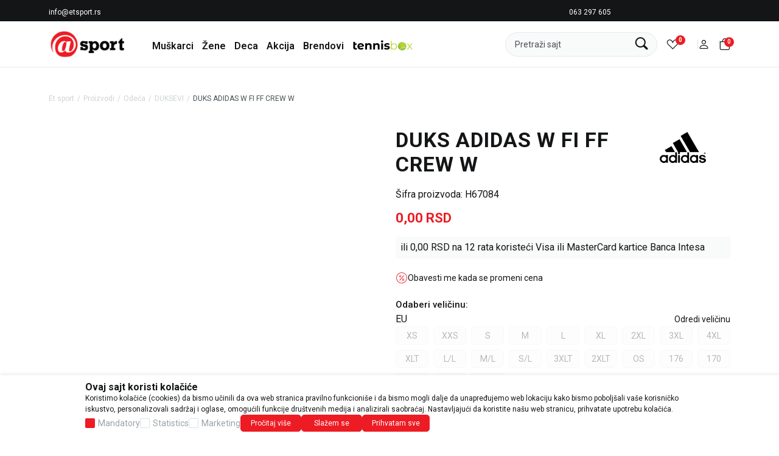

--- FILE ---
content_type: text/html; charset=UTF-8
request_url: https://www.etsport.rs/duksevi/11679-duks-adidas-w-fi-ff-crew-w
body_size: 57323
content:


<!DOCTYPE html>
<html lang="sr">
<head>
        <meta name="viewport" content="width=device-width, initial-scale=1, maximum-scale=5.0">
    
    <meta name="generator" content="NBSHOP 7" />
    <meta name="author" content="NBSOFT">
    <meta http-equiv="content-type" content="text/html; charset=UTF-8">

    <meta http-equiv="X-UA-Compatible" content="IE=edge">
    <meta name="theme-color" content="#ed1c24">
    <meta name="msapplication-navbutton-color" content="#ed1c24">
    <meta name="apple-mobile-web-app-status-bar-style" content="#ed1c24">
    <link rel="canonical" href="https://www.etsport.rs/duksevi/11679-duks-adidas-w-fi-ff-crew-w" />        <title>DUKS ADIDAS W FI FF CREW W  | Et sport</title>
    <meta name="title" content="DUKS ADIDAS W FI FF CREW W  | Et sport" />
    <meta name="description" content="" />
    <meta property="og:title" content="DUKS ADIDAS W FI FF CREW W  | Et sport"/>
    <meta property="og:type" content="article" />
    <meta property="og:url" content="https://www.etsport.rs/duksevi/11679-duks-adidas-w-fi-ff-crew-w" />
    <meta property="og:image" content="https://www.etsport.rs/files/images/products/media/H67/H67084/images/H67084.jpg"/>
    <meta property="og:image:url" content="https://www.etsport.rs/files/images/products/media/H67/H67084/images/H67084.jpg"/>
    <meta property="og:site_name" content="Et sport"/>
    <meta property="og:description" content=""/>
    <meta property="fb:admins" content=""/>
    <meta itemprop="name" content="DUKS ADIDAS W FI FF CREW W  | Et sport">
    <meta itemprop="description" content="">
    <meta itemprop="image" content="https://www.etsport.rs/files/images/products/media/H67/H67084/images/H67084.jpg">
    <meta name="twitter:card" content="summary_large_image">
    <meta name="twitter:title" content="DUKS ADIDAS W FI FF CREW W  | Et sport">
    <meta name="twitter:description" content="">
    <meta name="twitter:image" content="https://www.etsport.rs/files/images/products/media/H67/H67084/images/H67084.jpg">

<meta name="robots" content="index, follow">

    <link rel="icon" type="image/vnd.microsoft.icon" href="https://www.etsport.rs/files/images/etSport/logo/32.png" />
    <link rel="shortcut icon" type="image/vnd.microsoft.icon" href="https://www.etsport.rs/files/images/etSport/logo/32.png" />

    <!-- Google Tag Manager -->
<script>(function(w,d,s,l,i){w[l]=w[l]||[];w[l].push({'gtm.start':
new Date().getTime(),event:'gtm.js'});var f=d.getElementsByTagName(s)[0],
j=d.createElement(s),dl=l!='dataLayer'?'&l='+l:'';j.async=true;j.src=
'https://www.googletagmanager.com/gtm.js?id='+i+dl;f.parentNode.insertBefore(j,f);
})(window,document,'script','dataLayer','GTM-5HVPBP4');</script>
<!-- End Google Tag Manager -->

<!-- Google tag (gtag.js) --> 
<script async src="https://www.googletagmanager.com/gtag/js?id=AW-660437363"></script> 
<script> 
window.dataLayer = window.dataLayer || []; 
function gtag(){dataLayer.push(arguments);} 
gtag('js', new Date()); 

gtag('config', 'AW-660437363');
</script><meta name="google-site-verification" content="iYUbxVZz_j6CZyrBLKLux7ANCNKCdBKKzvEjf9dOmD0" />
<!-- Meta Pixel Code -->
<script>
!function(f,b,e,v,n,t,s)
{if(f.fbq)return;n=f.fbq=function(){n.callMethod?
n.callMethod.apply(n,arguments):n.queue.push(arguments)};
if(!f._fbq)f._fbq=n;n.push=n;n.loaded=!0;n.version='2.0';
n.queue=[];t=b.createElement(e);t.async=!0;
t.src=v;s=b.getElementsByTagName(e)[0];
s.parentNode.insertBefore(t,s)}(window, document,'script',
'https://connect.facebook.net/en_US/fbevents.js');
fbq('init', '3498190570314553');
fbq('track', 'PageView');
</script>
<noscript><img height="1" width="1" style="display:none"
src="https://www.facebook.com/tr?id=3498190570314553&ev=PageView&noscript=1"
/></noscript>
<!-- End Meta Pixel Code --><link rel="stylesheet" href="https://www.etsport.rs/nb-public/themes/nbshop7_v1_1/_static/css/nbcss/css.php?h=190632a014c5b406057ab1410bc5dad2&ver=1029_6.1?ver=1029_6.1" /><link rel="stylesheet" href="https://www.etsport.rs/nb-public/themes/nbshop7_v1_1/_static/css/nbcss/css.php?h=b65fbc09cd3c792b543035f5025dc692&ver=1029_6.1?ver=1029_6.1" /><link rel="stylesheet" href="https://www.etsport.rs/nb-public/themes/nbshop7_v1_1/_static/css/nbcss/css.php?h=223ffdaaf525a1904413754e7fcf248c&ver=1029_6.1?ver=1029_6.1" /><link rel="stylesheet" href="https://www.etsport.rs/nb-public/themes/nbshop7_v1_1/_static/css/nbcss/css.php?h=623807ce17253947e6c703a1db17f5b3&ver=1029_6.1?ver=1029_6.1" /><link rel="stylesheet" href="https://www.etsport.rs/nb-public/themes/nbshop7_v1_1/_static/css/nbcss/css.php?h=3fa005c5e239f2cccb693b8bb6286585&ver=1029_6.1?ver=1029_6.1" />
    <script id="nbsoft_var_head" type="text/javascript">
        var nb_site_url  = 'https://www.etsport.rs';
        var nb_site_url_with_country_lang  = 'https://www.etsport.rs';
        var nb_cart_page_url = 'https://www.etsport.rs/kupovina';
        var nb_active_page_url = 'https://www.etsport.rs/duksevi/11679-duks-adidas-w-fi-ff-crew-w';
        var nb_type_page = 'product';
        var nb_type_page_object_id = '11679';
        var nb_enable_lang = '';
        var promoModalPopNumberDaysInit = 0;
        var showAllwaysOnHomePage = false;
        var resetCookieConfirm = false;
        var disableFBBrowserEvents = true;
        var fb_pixel_id = '';
        var fb_token = '';
        var fb_test_event_code = '';
        var gtm_ga4_advanced = true;
        var cookieSettingTypeVar = 'settingThree';
        var flowPlayerToken = '';
        var ecommerceWrapVar = '';
        var metric_onload_event_id = typeof crypto.randomUUID === "function" ? crypto.randomUUID() : Date.now();
        var parsleyErrorCyrillic = false;
        var startPager = parseInt(0);
        var captchaType = 'NB_CAPTCHA_SELECT';

        //SF variables
        var salesForceMID = '';
        var salesForceUniqueIdentifier = '';
        var salesForceConcept = '';
        var SFGrantType = 'client_credentials';
        var SFClientId = '';
        var SFClientSecret = '';
        var SFUniqueKey = '';
        var SFUrlKey = '';
        var SFTimezone = '';
        var SFConsentMode = 'nb_consent';
        var SFCharacterMapping = '';
    </script>

    
    
</head>

<body class="cc-srb lc-sr uc-product_details tp-product nbtmp-product-detail-page-tmp-11   b2c-users  category-id-1 category-id-3 category-id-28    ">




            <header id="block1495" data-site-page-id="1" data-layout-id="743" data-block-id="1495" data-parent-block-id="0" data-block-position="" data-block-public-key="0b815b1c3e75b6072254ba0d8b74c2cdfeb6071b9b5fd10bc6adefd6431db7be05247c5ca289662a0121653846a5a7b96994984c0fcf5e6e95c5dbaa2ec8116e"    class=" block ecommerce-header-12 nb-ecommerce-header-12 header nbf-ecommerce-header nb-in-out-fixed "><div class="nb-content-wrapper nb-header-top-wrapper" ><div class="nb-content-wrapper container nb-container" ><div class="row align-items-center"><div class="col-12 col-sm-12 col-md-12 col-lg-3 col-xl-3 nb-mobile-hidden nb-header-quick-links-left"><div class="nb-component nb-header-site-quick-links-2 " ><div class="nb-component nb-html-editor " ><p><a href="mailto:info@etsport.rs" target="_self" title="info@etsport.rs">info@etsport.rs</a></p>
</div></div></div><div class="col-12 col-sm-12 col-md-12 col-lg-6 col-xl-6 nb-header-info-carousel-col"><div class="nb-component nb-header-info-carousel-3 " ><div class="nb-slider"><div class="slider "><div class="nb-slider-init nbf-slider-init " data-nb-sl-opt-showArrows="true"
                 data-nb-sl-opt-autoPlay="true"
                 data-nb-sl-opt-scrollItems="1" 
                 data-nb-sl-opt-showDots="false"
                 data-nb-sl-opt-infinite="true"
                 data-nb-sl-opt-showItems="1"
                 data-nb-sl-opt-showItems-Lg="1"
                 data-nb-sl-opt-showItems-Md="1"
                 data-nb-sl-opt-showItems-SM="1"
                 data-nb-sl-opt-showItems-Xs="1" ><div class="nb-slider-item nbf-slider-item "><div class="nb-component nb-slider-item-image " ><div class="nb-component nb-picture nb-img-wrapper " ><picture><img src="/files/images/Baneri2025/222(5).png" class="nb-img  " alt=" "   ></picture></div></div></div><div class="nb-slider-item nbf-slider-item "><a href="#" title="Besplatna dostava za porudžbine preko 6.000 rsd" class="nb-link nb-slider-title" target="_self" >Besplatna dostava za porudžbine preko 6.000 rsd</a></div></div><div class="nb-slider-arrows "></div></div><div class="nb-slider-dots "></div></div></div></div><div class="col-12 col-sm-12 col-md-12 col-lg-3 col-xl-3 nb-mobile-hidden nb-header-quick-links-right"><div class="nb-component nb-header-site-quick-links-2 " ><div class="nb-component nb-html-editor " ><p><a href="tel:063 297 605" target="_self" title="063 297 605">063 297 605</a></p>
</div></div></div></div></div></div><div class="nb-content-wrapper nb-header-middle-wrapper nbf-header-wrapper" ><div class="nb-content-wrapper container nb-container" ><div class="nb-content-wrapper nb-wrapper" ><div class="nb-component nb-logo "  itemscope itemtype="https://schema.org/Organization" ><div class="nb-component nb-picture nb-img-wrapper " ><a href="https://www.etsport.rs" title="Et sport" class="nb-link " target="_self" ><picture><img src="/files/images/etSport/logo/2021-02-12.png" class="nb-img  " alt="Et sport"   ></picture></a></div></div><div class="nb-content-wrapper nb-main-navigation-wrapper container nb-container" >


    <div id="block1118" data-site-page-id="1" data-layout-id="743" data-block-id="1118" data-parent-block-id="1115" data-block-position="main-navigation" data-block-public-key="b4e88789f5236ddf72876a52852d590882ff3858c5c76375c1f09e31a02aec25d65257ace8cbcae96c8964a7b4015ca175d488298dbf0fabcecf99e7e90e9861"    class=" block horizontal-navigation-2 nb-horizontal-navigation-2 "><div class="nb-component nb-main-navigation-3 nbf-main-navigation wsmain clearfix " ><nav class="wsmenu clearfix"><ul class="nb-component nb-menu-first-level-item-list-5 nb-menu-first-level-item-list nbf-menu-first-level-item-list wsmenu-list " ><div class="nb-content-wrapper nb-mobile-header" ><div class="nb-content-wrapper nb-mobile-header-title-wrapper" >   <i class="nb-icon nbi  bi-chevron-left nb-menu-back nbf-menu-back" ></i><div class="custom-text nb-current-menu-item-name nbf-header-menu-title" >Meni</div></div></div><div class="nb-mobile-search-button nbf-search-button" tabindex="-1" role="button" aria-label="Kliknite za otvaranje pretrage" aria-hidden="true"><div class="custom-text " >Pretraži sajt</div>   <i class="nb-icon nbi  bi-search" ></i></div><div class="nb-component nb-header-user-links-4 " ><div class="nb-content-wrapper nb-not-logged-in-links-wrapper" ><a href="https://www.etsport.rs/prijava?back_url=https://www.etsport.rs/duksevi/11679-duks-adidas-w-fi-ff-crew-w" title="Prijava" class="nb-link nb-user-login-link" target="_self" >Prijava</a><a href="https://www.etsport.rs/registracija" title="Registracija" class="nb-link nb-user-register-link" target="_self" >Registracija</a></div></div><li class="nb-component nb-menu-first-level-item-3 nbf-menu-first-level-item  " aria-haspopup="true" ><a href="https://www.etsport.rs/proizvodi/muskarci" title="" class="nb-link nb-first-level-menu-item-link nbf-first-level-menu-item-link navtext" target="_self" ><div class="nb-component nb-menu-title nbf-menu-title nb-first-level-menu-item-title" >Muškarci</div></a><div class="nb-component nb-menu-dropdown-4 nb-menu-dropdown nbf-menu-dropdown wsmegamenu  " ><div class="nb-content-wrapper container" ><div class="row "><div class="col-12 col-sm-12 col-md-12 col-lg-8 col-xl-8 "><div class="nb-content-wrapper nb-menu-second-level-item-list nbf-menu-second-level-item-list" ><ul class="row"><div class="col-12 col-sm-12 col-md-12 col-lg-3 col-xl-3 "><div class="nb-component nb-menu-second-level-item-2 nbf-menu-second-level-item " ><a href="https://www.etsport.rs/obuca/muskarci" title="Obuća" class="nb-link nb-second-level-menu-item-link nbf-second-level-menu-item-link" target="_self" ><div class="nb-component nb-menu-image " ><img src="https://www.etsport.rs/files/files/300x300m.jpg" class="nb-img  " alt=""   ></div><div class="nb-component nb-menu-title nbf-menu-title nb-second-level-menu-item-title" >Obuća</div>   <i class="nb-icon nbi  bi-chevron-down" ></i></a></div><div class="nb-component nb-menu-third-level-item-list-2 nbf-menu-third-level-item-list " ><a href="https://www.etsport.rs/obuca/muskarci" title="Sva obuća" class="nb-link nb-third-level-menu-item-link nbf-third-level-menu-item-link " target="_self" ><div class="nb-component nb-menu-title nbf-menu-title nb-third-level-menu-item-title" >Sva obuća</div></a><a href="https://www.etsport.rs/patike/muskarci/" title="Patike" class="nb-link nb-third-level-menu-item-link nbf-third-level-menu-item-link " target="_self" ><div class="nb-component nb-menu-title nbf-menu-title nb-third-level-menu-item-title" >Patike</div></a><a href="https://www.etsport.rs/obuca-za-fudbal/muskarci/" title="Obuća za fudbal" class="nb-link nb-third-level-menu-item-link nbf-third-level-menu-item-link " target="_self" ><div class="nb-component nb-menu-title nbf-menu-title nb-third-level-menu-item-title" >Obuća za fudbal</div></a><a href="https://www.etsport.rs/patike-za-trcanje/muskarci/" title="Patike za trčanje" class="nb-link nb-third-level-menu-item-link nbf-third-level-menu-item-link " target="_self" ><div class="nb-component nb-menu-title nbf-menu-title nb-third-level-menu-item-title" >Patike za trčanje</div></a><a href="https://www.etsport.rs/patike-za-kosarku/muskarci/" title="Patike za košarku" class="nb-link nb-third-level-menu-item-link nbf-third-level-menu-item-link " target="_self" ><div class="nb-component nb-menu-title nbf-menu-title nb-third-level-menu-item-title" >Patike za košarku</div></a><a href="https://www.etsport.rs/patike-za-rukomet/muskarci/" title="Patike za rukomet" class="nb-link nb-third-level-menu-item-link nbf-third-level-menu-item-link " target="_self" ><div class="nb-component nb-menu-title nbf-menu-title nb-third-level-menu-item-title" >Patike za rukomet</div></a><a href="https://www.etsport.rs/patike-za-tenis/muskarci/" title="Patike za tenis" class="nb-link nb-third-level-menu-item-link nbf-third-level-menu-item-link " target="_self" ><div class="nb-component nb-menu-title nbf-menu-title nb-third-level-menu-item-title" >Patike za tenis</div></a><a href="https://www.etsport.rs/cipele/muskarci/" title="Cipele" class="nb-link nb-third-level-menu-item-link nbf-third-level-menu-item-link " target="_self" ><div class="nb-component nb-menu-title nbf-menu-title nb-third-level-menu-item-title" >Cipele</div></a><a href="https://www.etsport.rs/letnja-obuca/muskarci/" title="Letnja obuća" class="nb-link nb-third-level-menu-item-link nbf-third-level-menu-item-link " target="_self" ><div class="nb-component nb-menu-title nbf-menu-title nb-third-level-menu-item-title" >Letnja obuća</div></a><a href="https://www.etsport.rs/zimska-obuca/muskarci/" title="Zimska obuća" class="nb-link nb-third-level-menu-item-link nbf-third-level-menu-item-link " target="_self" ><div class="nb-component nb-menu-title nbf-menu-title nb-third-level-menu-item-title" >Zimska obuća</div></a></div></div><div class="col-12 col-sm-12 col-md-12 col-lg-3 col-xl-3 "><div class="nb-component nb-menu-second-level-item-2 nbf-menu-second-level-item " ><a href="https://www.etsport.rs/odeca/muskarci/" title="Odeća" class="nb-link nb-second-level-menu-item-link nbf-second-level-menu-item-link" target="_self" ><div class="nb-component nb-menu-image " ><img src="https://www.etsport.rs/files/files/300x300m1.jpg" class="nb-img  " alt=""   ></div><div class="nb-component nb-menu-title nbf-menu-title nb-second-level-menu-item-title" >Odeća</div>   <i class="nb-icon nbi  bi-chevron-down" ></i></a></div><div class="nb-component nb-menu-third-level-item-list-2 nbf-menu-third-level-item-list " ><a href="https://www.etsport.rs/odeca/muskarci/" title="Sva odeća" class="nb-link nb-third-level-menu-item-link nbf-third-level-menu-item-link " target="_self" ><div class="nb-component nb-menu-title nbf-menu-title nb-third-level-menu-item-title" >Sva odeća</div></a><a href="https://www.etsport.rs/majice/muskarci/" title="Majice" class="nb-link nb-third-level-menu-item-link nbf-third-level-menu-item-link " target="_self" ><div class="nb-component nb-menu-title nbf-menu-title nb-third-level-menu-item-title" >Majice</div></a><a href="https://www.etsport.rs/trenerke/muskarci/" title="Trenerke" class="nb-link nb-third-level-menu-item-link nbf-third-level-menu-item-link " target="_self" ><div class="nb-component nb-menu-title nbf-menu-title nb-third-level-menu-item-title" >Trenerke</div></a><a href="https://www.etsport.rs/duksevi/muskarci" title="Duksevi" class="nb-link nb-third-level-menu-item-link nbf-third-level-menu-item-link " target="_self" ><div class="nb-component nb-menu-title nbf-menu-title nb-third-level-menu-item-title" >Duksevi</div></a><a href="https://www.etsport.rs/donji-deo-trenerke/muskarci/" title="Donji deo trenerke" class="nb-link nb-third-level-menu-item-link nbf-third-level-menu-item-link " target="_self" ><div class="nb-component nb-menu-title nbf-menu-title nb-third-level-menu-item-title" >Donji deo trenerke</div></a><a href="https://www.etsport.rs/helanke/muskarci/" title="Helanke" class="nb-link nb-third-level-menu-item-link nbf-third-level-menu-item-link " target="_self" ><div class="nb-component nb-menu-title nbf-menu-title nb-third-level-menu-item-title" >Helanke</div></a><a href="https://www.etsport.rs/sortsevi/muskarci+unisex/" title="Šorcevi" class="nb-link nb-third-level-menu-item-link nbf-third-level-menu-item-link " target="_self" ><div class="nb-component nb-menu-title nbf-menu-title nb-third-level-menu-item-title" >Šorcevi</div></a><a href="https://www.etsport.rs/sortsevi-za-kupanje/muskarci+unisex/" title="Šorcevi za kupanje" class="nb-link nb-third-level-menu-item-link nbf-third-level-menu-item-link " target="_self" ><div class="nb-component nb-menu-title nbf-menu-title nb-third-level-menu-item-title" >Šorcevi za kupanje</div></a><a href="https://www.etsport.rs/kupaci-program/muskarci+unisex/" title="Kupaći program" class="nb-link nb-third-level-menu-item-link nbf-third-level-menu-item-link " target="_self" ><div class="nb-component nb-menu-title nbf-menu-title nb-third-level-menu-item-title" >Kupaći program</div></a><a href="https://www.etsport.rs/prsluci/muskarci/" title="Prsluci" class="nb-link nb-third-level-menu-item-link nbf-third-level-menu-item-link " target="_self" ><div class="nb-component nb-menu-title nbf-menu-title nb-third-level-menu-item-title" >Prsluci</div></a><a href="https://www.etsport.rs/jakne/muskarci/" title="Jakne" class="nb-link nb-third-level-menu-item-link nbf-third-level-menu-item-link " target="_self" ><div class="nb-component nb-menu-title nbf-menu-title nb-third-level-menu-item-title" >Jakne</div></a><a href="https://www.etsport.rs/ski-oprema/muskarci/" title="Ski oprema" class="nb-link nb-third-level-menu-item-link nbf-third-level-menu-item-link " target="_self" ><div class="nb-component nb-menu-title nbf-menu-title nb-third-level-menu-item-title" >Ski oprema</div></a></div></div><div class="col-12 col-sm-12 col-md-12 col-lg-3 col-xl-3 "><div class="nb-component nb-menu-second-level-item-2 nbf-menu-second-level-item " ><a href="https://www.etsport.rs/aksesoari/muskarci/" title="Aksesoari" class="nb-link nb-second-level-menu-item-link nbf-second-level-menu-item-link" target="_self" ><div class="nb-component nb-menu-image " ><img src="https://www.etsport.rs/files/files/300x300m2.jpg" class="nb-img  " alt=""   ></div><div class="nb-component nb-menu-title nbf-menu-title nb-second-level-menu-item-title" >Aksesoari</div>   <i class="nb-icon nbi  bi-chevron-down" ></i></a></div><div class="nb-component nb-menu-third-level-item-list-2 nbf-menu-third-level-item-list " ><a href="https://www.etsport.rs/aksesoari/muskarci/" title="Svi aksesoari" class="nb-link nb-third-level-menu-item-link nbf-third-level-menu-item-link " target="_self" ><div class="nb-component nb-menu-title nbf-menu-title nb-third-level-menu-item-title" >Svi aksesoari</div></a><a href="https://www.etsport.rs/rancevi/muskarci+unisex/" title="Rančevi" class="nb-link nb-third-level-menu-item-link nbf-third-level-menu-item-link " target="_self" ><div class="nb-component nb-menu-title nbf-menu-title nb-third-level-menu-item-title" >Rančevi</div></a><a href="https://www.etsport.rs/torbe/muskarci+unisex/" title="Torbe" class="nb-link nb-third-level-menu-item-link nbf-third-level-menu-item-link " target="_self" ><div class="nb-component nb-menu-title nbf-menu-title nb-third-level-menu-item-title" >Torbe</div></a><a href="https://www.etsport.rs/torbice/muskarci+unisex/" title="Torbice" class="nb-link nb-third-level-menu-item-link nbf-third-level-menu-item-link " target="_self" ><div class="nb-component nb-menu-title nbf-menu-title nb-third-level-menu-item-title" >Torbice</div></a><a href="https://www.etsport.rs/proizvodi?search=lopta" title="Lopte" class="nb-link nb-third-level-menu-item-link nbf-third-level-menu-item-link " target="_self" ><div class="nb-component nb-menu-title nbf-menu-title nb-third-level-menu-item-title" >Lopte</div></a><a href="https://www.etsport.rs/oprema-za-fudbal/muskarci+unisex/" title="Oprema za fudbal" class="nb-link nb-third-level-menu-item-link nbf-third-level-menu-item-link " target="_self" ><div class="nb-component nb-menu-title nbf-menu-title nb-third-level-menu-item-title" >Oprema za fudbal</div></a><a href="https://www.etsport.rs/markeri/muskarci/" title="Markeri" class="nb-link nb-third-level-menu-item-link nbf-third-level-menu-item-link " target="_self" ><div class="nb-component nb-menu-title nbf-menu-title nb-third-level-menu-item-title" >Markeri</div></a><a href="https://www.etsport.rs/flasice/muskarci+unisex/" title="Flašice" class="nb-link nb-third-level-menu-item-link nbf-third-level-menu-item-link " target="_self" ><div class="nb-component nb-menu-title nbf-menu-title nb-third-level-menu-item-title" >Flašice</div></a><a href="https://www.etsport.rs/carape/muskarci+unisex/" title="Čarape" class="nb-link nb-third-level-menu-item-link nbf-third-level-menu-item-link " target="_self" ><div class="nb-component nb-menu-title nbf-menu-title nb-third-level-menu-item-title" >Čarape</div></a><a href="https://www.etsport.rs/kape/muskarci+unisex/" title="Kape" class="nb-link nb-third-level-menu-item-link nbf-third-level-menu-item-link " target="_self" ><div class="nb-component nb-menu-title nbf-menu-title nb-third-level-menu-item-title" >Kape</div></a><a href="https://www.etsport.rs/kacketi/kacketi1" title="Kačketi" class="nb-link nb-third-level-menu-item-link nbf-third-level-menu-item-link " target="_self" ><div class="nb-component nb-menu-title nbf-menu-title nb-third-level-menu-item-title" >Kačketi</div></a><a href="https://www.etsport.rs/stitnici1/muskarci" title="Štitnici" class="nb-link nb-third-level-menu-item-link nbf-third-level-menu-item-link " target="_self" ><div class="nb-component nb-menu-title nbf-menu-title nb-third-level-menu-item-title" >Štitnici</div></a><a href="https://www.etsport.rs/stitnici1/muskarci" title="Štitnici" class="nb-link nb-third-level-menu-item-link nbf-third-level-menu-item-link " target="_self" ><div class="nb-component nb-menu-title nbf-menu-title nb-third-level-menu-item-title" >Štitnici</div></a><a href="https://www.etsport.rs/novcanici/muskarci+unisex" title="Novčanici" class="nb-link nb-third-level-menu-item-link nbf-third-level-menu-item-link " target="_self" ><div class="nb-component nb-menu-title nbf-menu-title nb-third-level-menu-item-title" >Novčanici</div></a><a href="https://www.etsport.rs/mrezice/muskarci+unisex/" title="Mrežice" class="nb-link nb-third-level-menu-item-link nbf-third-level-menu-item-link " target="_self" ><div class="nb-component nb-menu-title nbf-menu-title nb-third-level-menu-item-title" >Mrežice</div></a><a href="https://www.etsport.rs/znojnice/muskarci+unisex/" title="Znojnice" class="nb-link nb-third-level-menu-item-link nbf-third-level-menu-item-link " target="_self" ><div class="nb-component nb-menu-title nbf-menu-title nb-third-level-menu-item-title" >Znojnice</div></a><a href="https://www.etsport.rs/vizori/muskarci+unisex/" title="Vizori" class="nb-link nb-third-level-menu-item-link nbf-third-level-menu-item-link " target="_self" ><div class="nb-component nb-menu-title nbf-menu-title nb-third-level-menu-item-title" >Vizori</div></a><a href="https://www.etsport.rs/ostalo/muskarci+unisex/" title="Ostalo" class="nb-link nb-third-level-menu-item-link nbf-third-level-menu-item-link " target="_self" ><div class="nb-component nb-menu-title nbf-menu-title nb-third-level-menu-item-title" >Ostalo</div></a></div></div></ul></div></div><div class="col-12 col-sm-12 col-md-12 col-lg-4 col-xl-4 nb-menu-banner-col"><div class="nb-component nb-slider-grid-2 " ><div class="row "><div class="col "><div class="nb-component nb-slider-item-image " ><div class="nb-component nb-picture nb-img-wrapper " ><picture><img src="/files/files/455x455m.jpg" class="nb-img  " alt=" "   ></picture></div></div></div></div></div></div></div></div></div></li><li class="nb-component nb-menu-first-level-item-3 nbf-menu-first-level-item  " aria-haspopup="true" ><a href="https://www.etsport.rs/proizvodi/zene" title="" class="nb-link nb-first-level-menu-item-link nbf-first-level-menu-item-link navtext" target="_self" ><div class="nb-component nb-menu-title nbf-menu-title nb-first-level-menu-item-title" >Žene</div></a><div class="nb-component nb-menu-dropdown-4 nb-menu-dropdown nbf-menu-dropdown wsmegamenu  " ><div class="nb-content-wrapper container" ><div class="row "><div class="col-12 col-sm-12 col-md-12 col-lg-8 col-xl-8 "><div class="nb-content-wrapper nb-menu-second-level-item-list nbf-menu-second-level-item-list" ><ul class="row"><div class="col-12 col-sm-12 col-md-12 col-lg-3 col-xl-3 "><div class="nb-component nb-menu-second-level-item-2 nbf-menu-second-level-item " ><a href="https://www.etsport.rs/obuca/zene/" title="Obuća" class="nb-link nb-second-level-menu-item-link nbf-second-level-menu-item-link" target="_self" ><div class="nb-component nb-menu-image " ><img src="https://www.etsport.rs/files/files/300x300%C5%BE.jpg" class="nb-img  " alt=""   ></div><div class="nb-component nb-menu-title nbf-menu-title nb-second-level-menu-item-title" >Obuća</div>   <i class="nb-icon nbi  bi-chevron-down" ></i></a></div><div class="nb-component nb-menu-third-level-item-list-2 nbf-menu-third-level-item-list " ><a href="https://www.etsport.rs/obuca/zene/" title="Sva obuća" class="nb-link nb-third-level-menu-item-link nbf-third-level-menu-item-link " target="_self" ><div class="nb-component nb-menu-title nbf-menu-title nb-third-level-menu-item-title" >Sva obuća</div></a><a href="https://www.etsport.rs/patike/zene/" title="Patike" class="nb-link nb-third-level-menu-item-link nbf-third-level-menu-item-link " target="_self" ><div class="nb-component nb-menu-title nbf-menu-title nb-third-level-menu-item-title" >Patike</div></a><a href="https://www.etsport.rs/patike-za-trcanje/zene/" title="Patike za trčanje" class="nb-link nb-third-level-menu-item-link nbf-third-level-menu-item-link " target="_self" ><div class="nb-component nb-menu-title nbf-menu-title nb-third-level-menu-item-title" >Patike za trčanje</div></a><a href="https://www.etsport.rs/patike-za-tenis/zene/" title="Patike za tenis" class="nb-link nb-third-level-menu-item-link nbf-third-level-menu-item-link " target="_self" ><div class="nb-component nb-menu-title nbf-menu-title nb-third-level-menu-item-title" >Patike za tenis</div></a><a href="https://www.etsport.rs/patike-za-odbojku/zene/" title="Patike za odbojku" class="nb-link nb-third-level-menu-item-link nbf-third-level-menu-item-link " target="_self" ><div class="nb-component nb-menu-title nbf-menu-title nb-third-level-menu-item-title" >Patike za odbojku</div></a><a href="https://www.etsport.rs/patike-za-rukomet/zene/" title="Patike za rukomet" class="nb-link nb-third-level-menu-item-link nbf-third-level-menu-item-link " target="_self" ><div class="nb-component nb-menu-title nbf-menu-title nb-third-level-menu-item-title" >Patike za rukomet</div></a><a href="https://www.etsport.rs/proizvodi/o-baletanke/" title="Baletanke" class="nb-link nb-third-level-menu-item-link nbf-third-level-menu-item-link " target="_self" ><div class="nb-component nb-menu-title nbf-menu-title nb-third-level-menu-item-title" >Baletanke</div></a><a href="https://www.etsport.rs/mokasine/zene/" title="Mokasine" class="nb-link nb-third-level-menu-item-link nbf-third-level-menu-item-link " target="_self" ><div class="nb-component nb-menu-title nbf-menu-title nb-third-level-menu-item-title" >Mokasine</div></a><a href="https://www.etsport.rs/espadrile/zene/" title="Espadrile" class="nb-link nb-third-level-menu-item-link nbf-third-level-menu-item-link " target="_self" ><div class="nb-component nb-menu-title nbf-menu-title nb-third-level-menu-item-title" >Espadrile</div></a><a href="https://www.etsport.rs/cipele/zene/" title="Cipele" class="nb-link nb-third-level-menu-item-link nbf-third-level-menu-item-link " target="_self" ><div class="nb-component nb-menu-title nbf-menu-title nb-third-level-menu-item-title" >Cipele</div></a><a href="https://www.etsport.rs/zimska-obuca/zene/" title="Zimska obuća" class="nb-link nb-third-level-menu-item-link nbf-third-level-menu-item-link " target="_self" ><div class="nb-component nb-menu-title nbf-menu-title nb-third-level-menu-item-title" >Zimska obuća</div></a><a href="https://www.etsport.rs/letnja-obuca/zene/" title="Letnja obuća" class="nb-link nb-third-level-menu-item-link nbf-third-level-menu-item-link " target="_self" ><div class="nb-component nb-menu-title nbf-menu-title nb-third-level-menu-item-title" >Letnja obuća</div></a></div></div><div class="col-12 col-sm-12 col-md-12 col-lg-3 col-xl-3 "><div class="nb-component nb-menu-second-level-item-2 nbf-menu-second-level-item " ><a href="https://www.etsport.rs/odeca/zene/" title="Odeća" class="nb-link nb-second-level-menu-item-link nbf-second-level-menu-item-link" target="_self" ><div class="nb-component nb-menu-image " ><img src="https://www.etsport.rs/files/files/300x300%C5%BE1.jpg" class="nb-img  " alt=""   ></div><div class="nb-component nb-menu-title nbf-menu-title nb-second-level-menu-item-title" >Odeća</div>   <i class="nb-icon nbi  bi-chevron-down" ></i></a></div><div class="nb-component nb-menu-third-level-item-list-2 nbf-menu-third-level-item-list " ><a href="https://www.etsport.rs/odeca/zene/" title="Sva odeća" class="nb-link nb-third-level-menu-item-link nbf-third-level-menu-item-link " target="_self" ><div class="nb-component nb-menu-title nbf-menu-title nb-third-level-menu-item-title" >Sva odeća</div></a><a href="https://www.etsport.rs/majice/zene+unisex/" title="Majice" class="nb-link nb-third-level-menu-item-link nbf-third-level-menu-item-link " target="_self" ><div class="nb-component nb-menu-title nbf-menu-title nb-third-level-menu-item-title" >Majice</div></a><a href="https://www.etsport.rs/duksevi/zene+unisex/" title="Duksevi" class="nb-link nb-third-level-menu-item-link nbf-third-level-menu-item-link " target="_self" ><div class="nb-component nb-menu-title nbf-menu-title nb-third-level-menu-item-title" >Duksevi</div></a><a href="https://www.etsport.rs/trenerke/zene+unisex/" title="Trenerke" class="nb-link nb-third-level-menu-item-link nbf-third-level-menu-item-link " target="_self" ><div class="nb-component nb-menu-title nbf-menu-title nb-third-level-menu-item-title" >Trenerke</div></a><a href="https://www.etsport.rs/donji-deo-trenerke/zene+unisex/" title="Donji deo trenerke" class="nb-link nb-third-level-menu-item-link nbf-third-level-menu-item-link " target="_self" ><div class="nb-component nb-menu-title nbf-menu-title nb-third-level-menu-item-title" >Donji deo trenerke</div></a><a href="https://www.etsport.rs/helanke/zene+unisex/" title="Helanke" class="nb-link nb-third-level-menu-item-link nbf-third-level-menu-item-link " target="_self" ><div class="nb-component nb-menu-title nbf-menu-title nb-third-level-menu-item-title" >Helanke</div></a><a href="https://www.etsport.rs/topovi/zene+unisex/" title="Topovi" class="nb-link nb-third-level-menu-item-link nbf-third-level-menu-item-link " target="_self" ><div class="nb-component nb-menu-title nbf-menu-title nb-third-level-menu-item-title" >Topovi</div></a><a href="https://www.etsport.rs/sortsevi/zene+unisex/" title="Šorcevi" class="nb-link nb-third-level-menu-item-link nbf-third-level-menu-item-link " target="_self" ><div class="nb-component nb-menu-title nbf-menu-title nb-third-level-menu-item-title" >Šorcevi</div></a><a href="https://www.etsport.rs/haljine/zene+unisex/" title="Haljine" class="nb-link nb-third-level-menu-item-link nbf-third-level-menu-item-link " target="_self" ><div class="nb-component nb-menu-title nbf-menu-title nb-third-level-menu-item-title" >Haljine</div></a><a href="https://www.etsport.rs/suknje/zene+unisex/" title="Suknje" class="nb-link nb-third-level-menu-item-link nbf-third-level-menu-item-link " target="_self" ><div class="nb-component nb-menu-title nbf-menu-title nb-third-level-menu-item-title" >Suknje</div></a><a href="https://www.etsport.rs/kombinezoni/zene/" title="Kombinezoni" class="nb-link nb-third-level-menu-item-link nbf-third-level-menu-item-link " target="_self" ><div class="nb-component nb-menu-title nbf-menu-title nb-third-level-menu-item-title" >Kombinezoni</div></a><a href="https://www.etsport.rs/kupaci-program/zene+unisex/" title="Kupaći program" class="nb-link nb-third-level-menu-item-link nbf-third-level-menu-item-link " target="_self" ><div class="nb-component nb-menu-title nbf-menu-title nb-third-level-menu-item-title" >Kupaći program</div></a><a href="https://www.etsport.rs/prsluci/zene/" title="Prsluci" class="nb-link nb-third-level-menu-item-link nbf-third-level-menu-item-link " target="_self" ><div class="nb-component nb-menu-title nbf-menu-title nb-third-level-menu-item-title" >Prsluci</div></a><a href="https://www.etsport.rs/jakne/zene/" title="Jakne" class="nb-link nb-third-level-menu-item-link nbf-third-level-menu-item-link " target="_self" ><div class="nb-component nb-menu-title nbf-menu-title nb-third-level-menu-item-title" >Jakne</div></a><a href="https://www.etsport.rs/ski-oprema/zene/" title="Ski oprema" class="nb-link nb-third-level-menu-item-link nbf-third-level-menu-item-link " target="_self" ><div class="nb-component nb-menu-title nbf-menu-title nb-third-level-menu-item-title" >Ski oprema</div></a></div></div><div class="col-12 col-sm-12 col-md-12 col-lg-3 col-xl-3 "><div class="nb-component nb-menu-second-level-item-2 nbf-menu-second-level-item " ><a href="https://www.etsport.rs/aksesoari/zene/" title="Aksesoari" class="nb-link nb-second-level-menu-item-link nbf-second-level-menu-item-link" target="_self" ><div class="nb-component nb-menu-image " ><img src="https://www.etsport.rs/files/files/300x300%C5%BE2.jpg" class="nb-img  " alt=""   ></div><div class="nb-component nb-menu-title nbf-menu-title nb-second-level-menu-item-title" >Aksesoari</div>   <i class="nb-icon nbi  bi-chevron-down" ></i></a></div><div class="nb-component nb-menu-third-level-item-list-2 nbf-menu-third-level-item-list " ><a href="https://www.etsport.rs/aksesoari/zene/" title="Svi aksesoari" class="nb-link nb-third-level-menu-item-link nbf-third-level-menu-item-link " target="_self" ><div class="nb-component nb-menu-title nbf-menu-title nb-third-level-menu-item-title" >Svi aksesoari</div></a><a href="https://www.etsport.rs/rancevi/zene+unisex/" title="Rančevi" class="nb-link nb-third-level-menu-item-link nbf-third-level-menu-item-link " target="_self" ><div class="nb-component nb-menu-title nbf-menu-title nb-third-level-menu-item-title" >Rančevi</div></a><a href="https://www.etsport.rs/torbe/zene+unisex/" title="Torbe" class="nb-link nb-third-level-menu-item-link nbf-third-level-menu-item-link " target="_self" ><div class="nb-component nb-menu-title nbf-menu-title nb-third-level-menu-item-title" >Torbe</div></a><a href="https://www.etsport.rs/torbice/zene+unisex/" title="Torbice" class="nb-link nb-third-level-menu-item-link nbf-third-level-menu-item-link " target="_self" ><div class="nb-component nb-menu-title nbf-menu-title nb-third-level-menu-item-title" >Torbice</div></a><a href="https://www.etsport.rs/novcanici/zene+unisex" title="Novčanici" class="nb-link nb-third-level-menu-item-link nbf-third-level-menu-item-link " target="_self" ><div class="nb-component nb-menu-title nbf-menu-title nb-third-level-menu-item-title" >Novčanici</div></a><a href="https://www.etsport.rs/carape/zene+unisex/" title="Čarape" class="nb-link nb-third-level-menu-item-link nbf-third-level-menu-item-link " target="_self" ><div class="nb-component nb-menu-title nbf-menu-title nb-third-level-menu-item-title" >Čarape</div></a><a href="https://www.etsport.rs/kacketi/zene+unisex/kacketi1" title="Kačketi" class="nb-link nb-third-level-menu-item-link nbf-third-level-menu-item-link " target="_self" ><div class="nb-component nb-menu-title nbf-menu-title nb-third-level-menu-item-title" >Kačketi</div></a><a href="https://www.etsport.rs/kape/zene+unisex/" title="Kape" class="nb-link nb-third-level-menu-item-link nbf-third-level-menu-item-link " target="_self" ><div class="nb-component nb-menu-title nbf-menu-title nb-third-level-menu-item-title" >Kape</div></a><a href="https://www.etsport.rs/proizvodi?search=lopta" title="Lopte" class="nb-link nb-third-level-menu-item-link nbf-third-level-menu-item-link " target="_self" ><div class="nb-component nb-menu-title nbf-menu-title nb-third-level-menu-item-title" >Lopte</div></a><a href="https://www.etsport.rs/oprema-za-fudbal/zene+unisex/" title="Oprema za fudbal" class="nb-link nb-third-level-menu-item-link nbf-third-level-menu-item-link " target="_self" ><div class="nb-component nb-menu-title nbf-menu-title nb-third-level-menu-item-title" >Oprema za fudbal</div></a><a href="https://www.etsport.rs/flasice/zene+unisex/" title="Flašice" class="nb-link nb-third-level-menu-item-link nbf-third-level-menu-item-link " target="_self" ><div class="nb-component nb-menu-title nbf-menu-title nb-third-level-menu-item-title" >Flašice</div></a><a href="https://www.etsport.rs/znojnice/zene+unisex/" title="Znojnice" class="nb-link nb-third-level-menu-item-link nbf-third-level-menu-item-link " target="_self" ><div class="nb-component nb-menu-title nbf-menu-title nb-third-level-menu-item-title" >Znojnice</div></a><a href="https://www.etsport.rs/vizori/zene+unisex/" title="Vizori" class="nb-link nb-third-level-menu-item-link nbf-third-level-menu-item-link " target="_self" ><div class="nb-component nb-menu-title nbf-menu-title nb-third-level-menu-item-title" >Vizori</div></a><a href="https://www.etsport.rs/mrezice/zene+unisex/" title="Mrežice" class="nb-link nb-third-level-menu-item-link nbf-third-level-menu-item-link " target="_self" ><div class="nb-component nb-menu-title nbf-menu-title nb-third-level-menu-item-title" >Mrežice</div></a><a href="https://www.etsport.rs/ostalo/zene+unisex/" title="Ostalo" class="nb-link nb-third-level-menu-item-link nbf-third-level-menu-item-link " target="_self" ><div class="nb-component nb-menu-title nbf-menu-title nb-third-level-menu-item-title" >Ostalo</div></a></div></div></ul></div></div><div class="col-12 col-sm-12 col-md-12 col-lg-4 col-xl-4 nb-menu-banner-col"><div class="nb-component nb-slider-grid-2 " ><div class="row "><div class="col "><div class="nb-component nb-slider-item-image " ><div class="nb-component nb-picture nb-img-wrapper " ><picture><img src="/files/files/455x455%C5%BE%20(1).jpg" class="nb-img  " alt=" "   ></picture></div></div></div></div></div></div></div></div></div></li><li class="nb-component nb-menu-first-level-item-3 nbf-menu-first-level-item  " aria-haspopup="true" ><a href="https://www.etsport.rs/proizvodi/deca/" title="" class="nb-link nb-first-level-menu-item-link nbf-first-level-menu-item-link navtext" target="_self" ><div class="nb-component nb-menu-title nbf-menu-title nb-first-level-menu-item-title" >Deca</div></a><div class="nb-component nb-menu-dropdown-4 nb-menu-dropdown nbf-menu-dropdown wsmegamenu  " ><div class="nb-content-wrapper container" ><div class="row "><div class="col-12 col-sm-12 col-md-12 col-lg-8 col-xl-8 "><div class="nb-content-wrapper nb-menu-second-level-item-list nbf-menu-second-level-item-list" ><ul class="row"><div class="col-12 col-sm-12 col-md-12 col-lg-3 col-xl-3 "><div class="nb-component nb-menu-second-level-item-2 nbf-menu-second-level-item " ><a href="https://www.etsport.rs/obuca/deca/" title="Obuća" class="nb-link nb-second-level-menu-item-link nbf-second-level-menu-item-link" target="_self" ><div class="nb-component nb-menu-image " ><img src="https://www.etsport.rs/files/files/300x300d.jpg" class="nb-img  " alt=""   ></div><div class="nb-component nb-menu-title nbf-menu-title nb-second-level-menu-item-title" >Obuća</div>   <i class="nb-icon nbi  bi-chevron-down" ></i></a></div><div class="nb-component nb-menu-third-level-item-list-2 nbf-menu-third-level-item-list " ><a href="https://www.etsport.rs/obuca/deca/" title="Sva obuća" class="nb-link nb-third-level-menu-item-link nbf-third-level-menu-item-link " target="_self" ><div class="nb-component nb-menu-title nbf-menu-title nb-third-level-menu-item-title" >Sva obuća</div></a><a href="https://www.etsport.rs/patike/deca/" title="Patike" class="nb-link nb-third-level-menu-item-link nbf-third-level-menu-item-link " target="_self" ><div class="nb-component nb-menu-title nbf-menu-title nb-third-level-menu-item-title" >Patike</div></a><a href="https://www.etsport.rs/obuca-za-fudbal/deca/" title="Obuća za fudbal" class="nb-link nb-third-level-menu-item-link nbf-third-level-menu-item-link " target="_self" ><div class="nb-component nb-menu-title nbf-menu-title nb-third-level-menu-item-title" >Obuća za fudbal</div></a><a href="https://www.etsport.rs/patike-za-trcanje/deca/" title="Patike za trčanje" class="nb-link nb-third-level-menu-item-link nbf-third-level-menu-item-link " target="_self" ><div class="nb-component nb-menu-title nbf-menu-title nb-third-level-menu-item-title" >Patike za trčanje</div></a><a href="https://www.etsport.rs/patike-za-tenis/deca/" title="Patike za tenis" class="nb-link nb-third-level-menu-item-link nbf-third-level-menu-item-link " target="_self" ><div class="nb-component nb-menu-title nbf-menu-title nb-third-level-menu-item-title" >Patike za tenis</div></a><a href="https://www.etsport.rs/patike-za-kosarku/deca/" title="Patike za košarku" class="nb-link nb-third-level-menu-item-link nbf-third-level-menu-item-link " target="_self" ><div class="nb-component nb-menu-title nbf-menu-title nb-third-level-menu-item-title" >Patike za košarku</div></a><a href="https://www.etsport.rs/patike-za-rukomet/deca/" title="Patike za rukomet" class="nb-link nb-third-level-menu-item-link nbf-third-level-menu-item-link " target="_self" ><div class="nb-component nb-menu-title nbf-menu-title nb-third-level-menu-item-title" >Patike za rukomet</div></a><a href="https://www.etsport.rs/patike-za-odbojku/deca/" title="Patike za odbojku" class="nb-link nb-third-level-menu-item-link nbf-third-level-menu-item-link " target="_self" ><div class="nb-component nb-menu-title nbf-menu-title nb-third-level-menu-item-title" >Patike za odbojku</div></a><a href="https://www.etsport.rs/letnja-obuca/deca/" title="Letnja obuća" class="nb-link nb-third-level-menu-item-link nbf-third-level-menu-item-link " target="_self" ><div class="nb-component nb-menu-title nbf-menu-title nb-third-level-menu-item-title" >Letnja obuća</div></a><a href="https://www.etsport.rs/zimska-obuca/deca/" title="Zimska obuća" class="nb-link nb-third-level-menu-item-link nbf-third-level-menu-item-link " target="_self" ><div class="nb-component nb-menu-title nbf-menu-title nb-third-level-menu-item-title" >Zimska obuća</div></a></div></div><div class="col-12 col-sm-12 col-md-12 col-lg-3 col-xl-3 "><div class="nb-component nb-menu-second-level-item-2 nbf-menu-second-level-item " ><a href="https://www.etsport.rs/odeca/deca/" title="Odeća" class="nb-link nb-second-level-menu-item-link nbf-second-level-menu-item-link" target="_self" ><div class="nb-component nb-menu-image " ><img src="https://www.etsport.rs/files/files/300x300d1.jpg" class="nb-img  " alt=""   ></div><div class="nb-component nb-menu-title nbf-menu-title nb-second-level-menu-item-title" >Odeća</div>   <i class="nb-icon nbi  bi-chevron-down" ></i></a></div><div class="nb-component nb-menu-third-level-item-list-2 nbf-menu-third-level-item-list " ><a href="https://www.etsport.rs/odeca/deca/" title="Sva odeća" class="nb-link nb-third-level-menu-item-link nbf-third-level-menu-item-link " target="_self" ><div class="nb-component nb-menu-title nbf-menu-title nb-third-level-menu-item-title" >Sva odeća</div></a><a href="https://www.etsport.rs/majice/deca+unisex/" title="Majice" class="nb-link nb-third-level-menu-item-link nbf-third-level-menu-item-link " target="_self" ><div class="nb-component nb-menu-title nbf-menu-title nb-third-level-menu-item-title" >Majice</div></a><a href="https://www.etsport.rs/trenerke/deca+unisex/" title="Trenerke" class="nb-link nb-third-level-menu-item-link nbf-third-level-menu-item-link " target="_self" ><div class="nb-component nb-menu-title nbf-menu-title nb-third-level-menu-item-title" >Trenerke</div></a><a href="https://www.etsport.rs/duksevi/deca+unisex/" title="Duksevi" class="nb-link nb-third-level-menu-item-link nbf-third-level-menu-item-link " target="_self" ><div class="nb-component nb-menu-title nbf-menu-title nb-third-level-menu-item-title" >Duksevi</div></a><a href="https://www.etsport.rs/donji-deo-trenerke/deca+unisex/" title="Donji deo trenerke" class="nb-link nb-third-level-menu-item-link nbf-third-level-menu-item-link " target="_self" ><div class="nb-component nb-menu-title nbf-menu-title nb-third-level-menu-item-title" >Donji deo trenerke</div></a><a href="https://www.etsport.rs/helanke/deca+unisex/" title="Helanke" class="nb-link nb-third-level-menu-item-link nbf-third-level-menu-item-link " target="_self" ><div class="nb-component nb-menu-title nbf-menu-title nb-third-level-menu-item-title" >Helanke</div></a><a href="https://www.etsport.rs/haljine/deca+unisex/" title="Haljine" class="nb-link nb-third-level-menu-item-link nbf-third-level-menu-item-link " target="_self" ><div class="nb-component nb-menu-title nbf-menu-title nb-third-level-menu-item-title" >Haljine</div></a><a href="https://www.etsport.rs/setovi/deca/" title="Setovi" class="nb-link nb-third-level-menu-item-link nbf-third-level-menu-item-link " target="_self" ><div class="nb-component nb-menu-title nbf-menu-title nb-third-level-menu-item-title" >Setovi</div></a><a href="https://www.etsport.rs/sortsevi/deca+unisex/" title="Šorcevi" class="nb-link nb-third-level-menu-item-link nbf-third-level-menu-item-link " target="_self" ><div class="nb-component nb-menu-title nbf-menu-title nb-third-level-menu-item-title" >Šorcevi</div></a><a href="https://www.etsport.rs/sortsevi-za-kupanje/deca+unisex/" title="Šorcevi za kupanje" class="nb-link nb-third-level-menu-item-link nbf-third-level-menu-item-link " target="_self" ><div class="nb-component nb-menu-title nbf-menu-title nb-third-level-menu-item-title" >Šorcevi za kupanje</div></a><a href="https://www.etsport.rs/kupaci-program/deca+unisex/" title="Kupaći program" class="nb-link nb-third-level-menu-item-link nbf-third-level-menu-item-link " target="_self" ><div class="nb-component nb-menu-title nbf-menu-title nb-third-level-menu-item-title" >Kupaći program</div></a><a href="https://www.etsport.rs/jakne/deca/" title="Jakne" class="nb-link nb-third-level-menu-item-link nbf-third-level-menu-item-link " target="_self" ><div class="nb-component nb-menu-title nbf-menu-title nb-third-level-menu-item-title" >Jakne</div></a><a href="https://www.etsport.rs/ski-oprema/deca" title="Ski oprema" class="nb-link nb-third-level-menu-item-link nbf-third-level-menu-item-link " target="_self" ><div class="nb-component nb-menu-title nbf-menu-title nb-third-level-menu-item-title" >Ski oprema</div></a></div></div><div class="col-12 col-sm-12 col-md-12 col-lg-3 col-xl-3 "><div class="nb-component nb-menu-second-level-item-2 nbf-menu-second-level-item " ><a href="https://www.etsport.rs/aksesoari/deca/" title="Aksesoari" class="nb-link nb-second-level-menu-item-link nbf-second-level-menu-item-link" target="_self" ><div class="nb-component nb-menu-image " ><img src="https://www.etsport.rs/files/files/300x300d2.jpg" class="nb-img  " alt=""   ></div><div class="nb-component nb-menu-title nbf-menu-title nb-second-level-menu-item-title" >Aksesoari</div>   <i class="nb-icon nbi  bi-chevron-down" ></i></a></div><div class="nb-component nb-menu-third-level-item-list-2 nbf-menu-third-level-item-list " ><a href="https://www.etsport.rs/aksesoari/deca/" title="Svi aksesoari" class="nb-link nb-third-level-menu-item-link nbf-third-level-menu-item-link " target="_self" ><div class="nb-component nb-menu-title nbf-menu-title nb-third-level-menu-item-title" >Svi aksesoari</div></a><a href="https://www.etsport.rs/rancevi/deca+unisex/" title="Rančevi" class="nb-link nb-third-level-menu-item-link nbf-third-level-menu-item-link " target="_self" ><div class="nb-component nb-menu-title nbf-menu-title nb-third-level-menu-item-title" >Rančevi</div></a><a href="https://www.etsport.rs/torbe/deca+unisex/" title="Torbe" class="nb-link nb-third-level-menu-item-link nbf-third-level-menu-item-link " target="_self" ><div class="nb-component nb-menu-title nbf-menu-title nb-third-level-menu-item-title" >Torbe</div></a><a href="https://www.etsport.rs/torbice/deca+unisex/" title="Torbice" class="nb-link nb-third-level-menu-item-link nbf-third-level-menu-item-link " target="_self" ><div class="nb-component nb-menu-title nbf-menu-title nb-third-level-menu-item-title" >Torbice</div></a><a href="https://www.etsport.rs/proizvodi?search=lopta" title="Lopte" class="nb-link nb-third-level-menu-item-link nbf-third-level-menu-item-link " target="_self" ><div class="nb-component nb-menu-title nbf-menu-title nb-third-level-menu-item-title" >Lopte</div></a><a href="https://www.etsport.rs/oprema-za-fudbal/deca+unisex/" title="Oprema za fudbal" class="nb-link nb-third-level-menu-item-link nbf-third-level-menu-item-link " target="_self" ><div class="nb-component nb-menu-title nbf-menu-title nb-third-level-menu-item-title" >Oprema za fudbal</div></a><a href="https://www.etsport.rs/stitnici1/deca" title="Štitnici" class="nb-link nb-third-level-menu-item-link nbf-third-level-menu-item-link " target="_self" ><div class="nb-component nb-menu-title nbf-menu-title nb-third-level-menu-item-title" >Štitnici</div></a><a href="https://www.etsport.rs/carape/deca+unisex/" title="Čarape" class="nb-link nb-third-level-menu-item-link nbf-third-level-menu-item-link " target="_self" ><div class="nb-component nb-menu-title nbf-menu-title nb-third-level-menu-item-title" >Čarape</div></a><a href="https://www.etsport.rs/kacketi/deca+unisex/kacketi1" title="Kačketi" class="nb-link nb-third-level-menu-item-link nbf-third-level-menu-item-link " target="_self" ><div class="nb-component nb-menu-title nbf-menu-title nb-third-level-menu-item-title" >Kačketi</div></a><a href="https://www.etsport.rs/flasice/deca+unisex/" title="Flašice" class="nb-link nb-third-level-menu-item-link nbf-third-level-menu-item-link " target="_self" ><div class="nb-component nb-menu-title nbf-menu-title nb-third-level-menu-item-title" >Flašice</div></a><a href="https://www.etsport.rs/mrezice/deca+unisex/" title="Mrežice" class="nb-link nb-third-level-menu-item-link nbf-third-level-menu-item-link " target="_self" ><div class="nb-component nb-menu-title nbf-menu-title nb-third-level-menu-item-title" >Mrežice</div></a><a href="https://www.etsport.rs/znojnice/deca+unisex/" title="Znojnice" class="nb-link nb-third-level-menu-item-link nbf-third-level-menu-item-link " target="_self" ><div class="nb-component nb-menu-title nbf-menu-title nb-third-level-menu-item-title" >Znojnice</div></a><a href="https://www.etsport.rs/vizori/deca+unisex/" title="Vizori" class="nb-link nb-third-level-menu-item-link nbf-third-level-menu-item-link " target="_self" ><div class="nb-component nb-menu-title nbf-menu-title nb-third-level-menu-item-title" >Vizori</div></a><a href="https://www.etsport.rs/kape/deca+unisex/" title="Kape" class="nb-link nb-third-level-menu-item-link nbf-third-level-menu-item-link " target="_self" ><div class="nb-component nb-menu-title nbf-menu-title nb-third-level-menu-item-title" >Kape</div></a><a href="https://www.etsport.rs/rukavice/deca/" title="Rukavice" class="nb-link nb-third-level-menu-item-link nbf-third-level-menu-item-link " target="_self" ><div class="nb-component nb-menu-title nbf-menu-title nb-third-level-menu-item-title" >Rukavice</div></a><a href="https://www.etsport.rs/ostalo/deca+unisex/" title="Ostalo" class="nb-link nb-third-level-menu-item-link nbf-third-level-menu-item-link " target="_self" ><div class="nb-component nb-menu-title nbf-menu-title nb-third-level-menu-item-title" >Ostalo</div></a></div></div></ul></div></div><div class="col-12 col-sm-12 col-md-12 col-lg-4 col-xl-4 nb-menu-banner-col"><div class="nb-component nb-slider-grid-2 " ><div class="row "><div class="col "><div class="nb-component nb-slider-item-image " ><div class="nb-component nb-picture nb-img-wrapper " ><picture><img src="/files/files/455x455d.jpg" class="nb-img  " alt=" "   ></picture></div></div></div></div></div></div></div></div></div></li><li class="nb-component nb-menu-first-level-item-3 nbf-menu-first-level-item  " aria-haspopup="true" ><a href="https://www.etsport.rs/proizvodi/list_product_action" title="" class="nb-link nb-first-level-menu-item-link nbf-first-level-menu-item-link navtext" target="_self" ><div class="nb-component nb-menu-title nbf-menu-title nb-first-level-menu-item-title" >Akcija</div></a></li><li class="nb-component nb-menu-first-level-item-3 nbf-menu-first-level-item  " aria-haspopup="true" ><a href="https://www.etsport.rs/brendovi" title="" class="nb-link nb-first-level-menu-item-link nbf-first-level-menu-item-link navtext" target="_self" ><div class="nb-component nb-menu-title nbf-menu-title nb-first-level-menu-item-title" >Brendovi</div></a></li><li class="nb-component nb-menu-first-level-item-3 nbf-menu-first-level-item  " aria-haspopup="true" ><a href="https://www.etsport.rs/home-tennisbox" title="" class="nb-link nb-first-level-menu-item-link nbf-first-level-menu-item-link navtext" target="_self" ><div class="nb-component nb-menu-image " ><img src="https://www.etsport.rs/files/files/tennisbox12345.png" class="nb-img  " alt=""   ></div><div class="nb-component nb-menu-title nbf-menu-title nb-first-level-menu-item-title" ></div></a></li><div class="nb-content-wrapper nb-footer-links-wrapper nbf-footer-links-wrapper" ></div></ul><div class="nb-component nb-menu-mobile-bottom-links " ><a href="https://www.etsport.rs/kontakt" title="Pošaljite poruku" class="nb-link " target="_self" ><div><img src="https://www.etsport.rs/files/files/GroupMail.png" class="nb-img  " alt="Pošaljite poruku"   ></div>Pošaljite poruku</a><a href="https://www.etsport.rs/radnje" title="Radnje" class="nb-link " target="_self" ><div><img src="https://www.etsport.rs/files/files/GroupLocation.png" class="nb-img  " alt="Radnje"   ></div>Radnje</a><a href="https://www.etsport.rs/kontakt" title="Pozovite nas" class="nb-link " target="_self" ><div><img src="https://www.etsport.rs/files/files/GroupPhone.png" class="nb-img  " alt="Pozovite nas"   ></div>Pozovite nas</a></div></nav></div></div>
    
</div><div class="nb-content-wrapper nb-search-wrapper" ><div class="nb-content-wrapper nb-search-button nbf-search" ><div class="custom-text " >Pretraži sajt</div>   <i class="nb-icon nbi  bi-search" ></i></div><div class="nb-content-wrapper " id="searchHolder">


    
<div id="block1121" data-site-page-id="1" data-layout-id="743" data-block-id="1121" data-parent-block-id="1115" data-block-position="smart-search-modal" data-block-public-key="db457bfac04fd05a342bc45ac9fcc857fa0cacc1d2a6adce3e75e1030d9b886c997d0ebc6f63ecabf30817791a1affb021b1ecb8a5404f0c15f21909d17e5a7e"    class=" block smart-search-modal-2 nb-smart-search-modal-2 "><div class="nb-component nb-search-icon-2 nbf-search-button " ><div class="nb-search-input-wrapper nbf-search-input"><input type="text" id="search-text" name="search" value="" class="form-control nb-input nbf-form-field " placeholder="Pretraži sajt" aria-label=""  /><input type="hidden" id="show-all-result" name="show-all-result" value="https://www.etsport.rs/proizvodi" class="form-control nb-input nbf-form-field "  aria-label=""  />   <i class="nb-icon nbi  bi-x nb-search-close nbf-search-close" ></i>   <i class="nb-icon nbi  bi-chevron-left nb-search-mobile-close nbf-search-close" ></i></div></div><div class="nb-component nb-search nb-search-2 " ><div class="container nb-container-large nb-append-search-mobile nbf-append-search-mobile">


    <div id="block1124" data-site-page-id="1" data-layout-id="743" data-block-id="1124" data-parent-block-id="1121" data-block-position="smart-search" data-block-public-key="83380c39ba27f9789dbafaf920517aa007eca99d9297d84ac201be9d5a853de6af681e69acf85a54f38fb3a4714ccecd27710352f044275bd4fec2d2a7181268"    class=" block smart-search-1 nb-smart-search-1 "><div class="nb-content-wrapper search-content-with-banner" ><div class="row search-content"><div class="col-12 col-sm-12 col-md-12 col-lg-3 col-xl-3 left-search-wrapper"><div class="nb-component nb-box-with-link-list nbf-box-with-link-list nb-search-categories-2 " ><div class="custom-text nb-link-list-title" >Popularne kategorije</div><div class="nb-items-wrapper nbf-slider-init nb-custom-scroll-1" data-nb-sl-opt-autoPlay = ''  data-nb-sl-opt-scrollitems = '1'  data-nb-sl-opt-showArrows = 'false'  data-nb-sl-opt-showDots = 'false'  data-nb-sl-opt-centermode = 'false'  data-nb-sl-opt-infinite = 'false'  data-nb-sl-opt-variable-width = 'true'  ><a href="patike" title="Patike" class="nb-link text-link-1 nb-secondary-link" target="_self" ><div class="nb-slider-item"><div class="custom-text " >Patike</div></div></a><a href="patike-za-trcanje" title="Patike za trčanje" class="nb-link text-link-1 nb-secondary-link" target="_self" ><div class="nb-slider-item"><div class="custom-text " >Patike za trčanje</div></div></a><a href="obuca-za-fudbal" title="Patike za fudbal" class="nb-link text-link-1 nb-secondary-link" target="_self" ><div class="nb-slider-item"><div class="custom-text " >Patike za fudbal</div></div></a><a href="patike-za-kosarku" title="Patike za košarku" class="nb-link text-link-1 nb-secondary-link" target="_self" ><div class="nb-slider-item"><div class="custom-text " >Patike za košarku</div></div></a></div></div><div class="nb-component nb-box-with-link-list nbf-box-with-link-list nb-search-brands-1 " ><div class="custom-text nb-link-list-title" >Brendovi</div><div class="nb-items-wrapper nbf-slider-init nb-custom-scroll-1" data-nb-sl-opt-autoPlay = ''  data-nb-sl-opt-scrollitems = '1'  data-nb-sl-opt-showArrows = 'false'  data-nb-sl-opt-showDots = 'false'  data-nb-sl-opt-centermode = 'false'  data-nb-sl-opt-infinite = 'false'  data-nb-sl-opt-variable-width = 'true'  ><a href="proizvodi/adidas" title="Adidas" class="nb-link text-link-1 nb-secondary-link" target="_self" ><div class="nb-slider-item"><div class="custom-text " >Adidas</div></div></a><a href="proizvodi/skechers" title="Skechers" class="nb-link text-link-1 nb-secondary-link" target="_self" ><div class="nb-slider-item"><div class="custom-text " >Skechers</div></div></a><a href="proizvodi/icepeak" title="Icepeak" class="nb-link text-link-1 nb-secondary-link" target="_self" ><div class="nb-slider-item"><div class="custom-text " >Icepeak</div></div></a></div></div></div><div class="col-12 col-sm-12 col-md-12 col-lg-9 col-xl-9 right-search-wrapper"><div class="nb-component nb-search-product-grid-2 " ><div class="nb-content-wrapper nb-title-link-wrapper" ><div class="custom-text " >Top proizvodi</div><a href="https://www.etsport.rs/proizvodi" class="nb-link text-link-1 nb-secondary-link nb-link-s " target="_self" >Pogledajte sve</a></div><div class="row nb-items-wrapper nb-custom-scroll-1"><div class="col-12 col-sm-12 col-md-6 col-lg-6 col-xl-4 nb-product-col"><div class="nb-component nb-product-card-5 nbf-product nbf-metric-product "  data-productposition="1"  data-productid="26777"  data-product-item-id="IK3138"  data-productname="JAKNA ADIDAS TRAVEER CR J M "  data-productcode="IK3138"  data-productbrand="ADIDAS"  data-productcategoryid="1"  data-productcategory=""  data-productcat="JAKNE"  data-productcatbread="Proizvodi > Odeća > JAKNE"  data-productprice="16.194,00"  data-productpricewithouttax="12.955,20"  data-productdiscount="20"  data-productprevprice="26.990,00"  data-product-page="0" ><a href="https://www.etsport.rs/jakne/26777-jakna-adidas-traveer-cr-j-m" title="JAKNA ADIDAS TRAVEER CR J M " class="nb-link " target="_self" ><div class="card nb-card nb-product-card "><div class="nb-component nb-picture nb-img-wrapper " ><picture><img src="https://www.etsport.rs/files/images/products/media/IK3/IK3138/images/IK3138.jpg" class="nb-img  " alt="JAKNA ADIDAS TRAVEER CR J M "   ></picture></div><div class="card-body nb-card-body nb-content-wrapper nb-product-card-body"><div class="nb-component nb-product-name " ><h3 class="nb-title "  >   <span>JAKNA ADIDAS TRAVEER CR J M </span></h3></div><div class="nb-component nb-product-prices-1 nbf-product-prices" ><div class="nb-component nb-price nb-price-sale  nb-price-active  nbf-price-sale " data-original-title="Cena sa popustom" data-bs-toggle="tooltip" data-bs-title="Cena sa popustom" data-bs-placement="top" data-trigger="hover"><span class="nb-component nb-price-value nbf-price-value" >12.955,20</span> <span class="nb-component nb-currency " >RSD</span></div><div class="nb-component nb-price nb-price-regular  nb-price-prev   nbf-price-regular " data-original-title="Važeća MP cena" data-bs-toggle="tooltip" data-bs-title="Važeća MP cena" data-bs-placement="top" data-trigger="hover"><span class="nb-component nb-price-value nbf-price-value" >16.194,00</span> <span class="nb-component nb-currency " >RSD</span></div><div class="nb-component nb-price nb-price-old  nb-price-prev  nb-price-prev-third  nbf-price-old " data-original-title="Stara cena" data-bs-toggle="tooltip" data-bs-title="Stara cena" data-bs-placement="top" data-trigger="hover"><span class="nb-component nb-price-value nbf-price-value" >26.990,00</span> <span class="nb-component nb-currency " >RSD</span></div></div></div></div></a></div></div><div class="col-12 col-sm-12 col-md-6 col-lg-6 col-xl-4 nb-product-col"><div class="nb-component nb-product-card-5 nbf-product nbf-metric-product "  data-productposition="2"  data-productid="26762"  data-product-item-id="FT2519"  data-productname="JAKNA ADIDAS HELIONIC S H J M "  data-productcode="FT2519"  data-productbrand="ADIDAS"  data-productcategoryid="1"  data-productcategory=""  data-productcat="JAKNE"  data-productcatbread="Proizvodi > Odeća > JAKNE"  data-productprice="11.650,50"  data-productpricewithouttax="11.650,50"  data-productdiscount="55"  data-productprevprice="25.890,00"  data-product-page="0" ><a href="https://www.etsport.rs/jakne/26762-jakna-adidas-helionic-s-h-j-m" title="JAKNA ADIDAS HELIONIC S H J M " class="nb-link " target="_self" ><div class="card nb-card nb-product-card "><div class="nb-component nb-picture nb-img-wrapper " ><picture><img src="https://www.etsport.rs/files/images/products/media/FT2/FT2519/images/FT2519.jpg" class="nb-img  " alt="JAKNA ADIDAS HELIONIC S H J M "   ></picture></div><div class="card-body nb-card-body nb-content-wrapper nb-product-card-body"><div class="nb-component nb-product-name " ><h3 class="nb-title "  >   <span>JAKNA ADIDAS HELIONIC S H J M </span></h3></div><div class="nb-component nb-product-prices-1 nbf-product-prices" ><div class="nb-component nb-price nb-price-sale  nb-price-active  nbf-price-sale " data-original-title="Važeća MP cena" data-bs-toggle="tooltip" data-bs-title="Važeća MP cena" data-bs-placement="top" data-trigger="hover"><span class="nb-component nb-price-value nbf-price-value" >11.650,50</span> <span class="nb-component nb-currency " >RSD</span></div><div class="nb-component nb-price nb-price-regular  hidden   nbf-price-regular " data-original-title="Važeća MP cena" data-bs-toggle="tooltip" data-bs-title="Važeća MP cena" data-bs-placement="top" data-trigger="hover"><span class="nb-component nb-price-value nbf-price-value" >11.650,50</span> <span class="nb-component nb-currency " >RSD</span></div><div class="nb-component nb-price nb-price-old  nb-price-prev  nbf-price-old " data-original-title="Stara cena" data-bs-toggle="tooltip" data-bs-title="Stara cena" data-bs-placement="top" data-trigger="hover"><span class="nb-component nb-price-value nbf-price-value" >25.890,00</span> <span class="nb-component nb-currency " >RSD</span></div></div></div></div></a></div></div><div class="col-12 col-sm-12 col-md-6 col-lg-6 col-xl-4 nb-product-col"><div class="nb-component nb-product-card-5 nbf-product nbf-metric-product "  data-productposition="3"  data-productid="26771"  data-product-item-id="JS3508"  data-productname="PATIKE ADIDAS ANTHONY EDWARDS 2 M "  data-productcode="JS3508"  data-productbrand="ADIDAS"  data-productcategoryid="1"  data-productcategory=""  data-productcat="PATIKE ZA KOŠARKU"  data-productcatbread="Proizvodi > Obuća > PATIKE ZA KOŠARKU"  data-productprice="12.232,00"  data-productpricewithouttax="10.397,20"  data-productdiscount="15"  data-productprevprice="15.290,00"  data-product-page="0" ><a href="https://www.etsport.rs/patike-za-kosarku/26771-patike-adidas-anthony-edwards-2-m" title="PATIKE ADIDAS ANTHONY EDWARDS 2 M " class="nb-link " target="_self" ><div class="card nb-card nb-product-card "><div class="nb-component nb-picture nb-img-wrapper " ><picture><img src="https://www.etsport.rs/files/images/products/media/JS3/JS3508/images/JS3508.jpg" class="nb-img  " alt="PATIKE ADIDAS ANTHONY EDWARDS 2 M "   ></picture></div><div class="card-body nb-card-body nb-content-wrapper nb-product-card-body"><div class="nb-component nb-product-name " ><h3 class="nb-title "  >   <span>PATIKE ADIDAS ANTHONY EDWARDS 2 M </span></h3></div><div class="nb-component nb-product-prices-1 nbf-product-prices" ><div class="nb-component nb-price nb-price-sale  nb-price-active  nbf-price-sale " data-original-title="Cena sa popustom" data-bs-toggle="tooltip" data-bs-title="Cena sa popustom" data-bs-placement="top" data-trigger="hover"><span class="nb-component nb-price-value nbf-price-value" >10.397,20</span> <span class="nb-component nb-currency " >RSD</span></div><div class="nb-component nb-price nb-price-regular  nb-price-prev   nbf-price-regular " data-original-title="Važeća MP cena" data-bs-toggle="tooltip" data-bs-title="Važeća MP cena" data-bs-placement="top" data-trigger="hover"><span class="nb-component nb-price-value nbf-price-value" >12.232,00</span> <span class="nb-component nb-currency " >RSD</span></div><div class="nb-component nb-price nb-price-old  nb-price-prev  nb-price-prev-third  nbf-price-old " data-original-title="Stara cena" data-bs-toggle="tooltip" data-bs-title="Stara cena" data-bs-placement="top" data-trigger="hover"><span class="nb-component nb-price-value nbf-price-value" >15.290,00</span> <span class="nb-component nb-currency " >RSD</span></div></div></div></div></a></div></div><div class="col-12 col-sm-12 col-md-6 col-lg-6 col-xl-4 nb-product-col"><div class="nb-component nb-product-card-5 nbf-product nbf-metric-product "  data-productposition="4"  data-productid="26783"  data-product-item-id="JR9377"  data-productname="PATIKE ADIDAS ANTHONY EDWARDS 2 J BG "  data-productcode="JR9377"  data-productbrand="ADIDAS"  data-productcategoryid="1"  data-productcategory=""  data-productcat="PATIKE ZA KOŠARKU"  data-productcatbread="Proizvodi > Obuća > PATIKE ZA KOŠARKU"  data-productprice="9.432,00"  data-productpricewithouttax="8.017,20"  data-productdiscount="15"  data-productprevprice="11.790,00"  data-product-page="0" ><a href="https://www.etsport.rs/patike-za-kosarku/26783-patike-adidas-anthony-edwards-2-j-bg" title="PATIKE ADIDAS ANTHONY EDWARDS 2 J BG " class="nb-link " target="_self" ><div class="card nb-card nb-product-card "><div class="nb-component nb-picture nb-img-wrapper " ><picture><img src="https://www.etsport.rs/files/images/products/media/JR9/JR9377/images/JR9377.jpg" class="nb-img  " alt="PATIKE ADIDAS ANTHONY EDWARDS 2 J BG "   ></picture></div><div class="card-body nb-card-body nb-content-wrapper nb-product-card-body"><div class="nb-component nb-product-name " ><h3 class="nb-title "  >   <span>PATIKE ADIDAS ANTHONY EDWARDS 2 J BG </span></h3></div><div class="nb-component nb-product-prices-1 nbf-product-prices" ><div class="nb-component nb-price nb-price-sale  nb-price-active  nbf-price-sale " data-original-title="Cena sa popustom" data-bs-toggle="tooltip" data-bs-title="Cena sa popustom" data-bs-placement="top" data-trigger="hover"><span class="nb-component nb-price-value nbf-price-value" >8.017,20</span> <span class="nb-component nb-currency " >RSD</span></div><div class="nb-component nb-price nb-price-regular  nb-price-prev   nbf-price-regular " data-original-title="Važeća MP cena" data-bs-toggle="tooltip" data-bs-title="Važeća MP cena" data-bs-placement="top" data-trigger="hover"><span class="nb-component nb-price-value nbf-price-value" >9.432,00</span> <span class="nb-component nb-currency " >RSD</span></div><div class="nb-component nb-price nb-price-old  nb-price-prev  nb-price-prev-third  nbf-price-old " data-original-title="Stara cena" data-bs-toggle="tooltip" data-bs-title="Stara cena" data-bs-placement="top" data-trigger="hover"><span class="nb-component nb-price-value nbf-price-value" >11.790,00</span> <span class="nb-component nb-currency " >RSD</span></div></div></div></div></a></div></div><div class="col-12 col-sm-12 col-md-6 col-lg-6 col-xl-4 nb-product-col"><div class="nb-component nb-product-card-5 nbf-product nbf-metric-product "  data-productposition="5"  data-productid="26774"  data-product-item-id="JS3509"  data-productname="PATIKE ADIDAS ANTHONY EDWARDS 2 J BG "  data-productcode="JS3509"  data-productbrand="ADIDAS"  data-productcategoryid="1"  data-productcategory=""  data-productcat="PATIKE ZA KOŠARKU"  data-productcatbread="Proizvodi > Obuća > PATIKE ZA KOŠARKU"  data-productprice="9.432,00"  data-productpricewithouttax="8.017,20"  data-productdiscount="15"  data-productprevprice="11.790,00"  data-product-page="0" ><a href="https://www.etsport.rs/patike-za-kosarku/26774-patike-adidas-anthony-edwards-2-j-bg" title="PATIKE ADIDAS ANTHONY EDWARDS 2 J BG " class="nb-link " target="_self" ><div class="card nb-card nb-product-card "><div class="nb-component nb-picture nb-img-wrapper " ><picture><img src="https://www.etsport.rs/files/images/products/media/JS3/JS3509/images/JS3509.jpg" class="nb-img  " alt="PATIKE ADIDAS ANTHONY EDWARDS 2 J BG "   ></picture></div><div class="card-body nb-card-body nb-content-wrapper nb-product-card-body"><div class="nb-component nb-product-name " ><h3 class="nb-title "  >   <span>PATIKE ADIDAS ANTHONY EDWARDS 2 J BG </span></h3></div><div class="nb-component nb-product-prices-1 nbf-product-prices" ><div class="nb-component nb-price nb-price-sale  nb-price-active  nbf-price-sale " data-original-title="Cena sa popustom" data-bs-toggle="tooltip" data-bs-title="Cena sa popustom" data-bs-placement="top" data-trigger="hover"><span class="nb-component nb-price-value nbf-price-value" >8.017,20</span> <span class="nb-component nb-currency " >RSD</span></div><div class="nb-component nb-price nb-price-regular  nb-price-prev   nbf-price-regular " data-original-title="Važeća MP cena" data-bs-toggle="tooltip" data-bs-title="Važeća MP cena" data-bs-placement="top" data-trigger="hover"><span class="nb-component nb-price-value nbf-price-value" >9.432,00</span> <span class="nb-component nb-currency " >RSD</span></div><div class="nb-component nb-price nb-price-old  nb-price-prev  nb-price-prev-third  nbf-price-old " data-original-title="Stara cena" data-bs-toggle="tooltip" data-bs-title="Stara cena" data-bs-placement="top" data-trigger="hover"><span class="nb-component nb-price-value nbf-price-value" >11.790,00</span> <span class="nb-component nb-currency " >RSD</span></div></div></div></div></a></div></div><div class="col-12 col-sm-12 col-md-6 col-lg-6 col-xl-4 nb-product-col"><div class="nb-component nb-product-card-5 nbf-product nbf-metric-product "  data-productposition="6"  data-productid="26786"  data-product-item-id="IE1173"  data-productname="KOPACKE ADIDAS COPA PURE III CLUB FG/MG M "  data-productcode="IE1173"  data-productbrand="ADIDAS"  data-productcategoryid="1"  data-productcategory=""  data-productcat="OBUĆA ZA FUDBAL"  data-productcatbread="Proizvodi > Obuća > OBUĆA ZA FUDBAL"  data-productprice="4.218,50"  data-productpricewithouttax="3.374,81"  data-productdiscount="20"  data-productprevprice="6.490,00"  data-product-page="0" ><a href="https://www.etsport.rs/obuca-za-fudbal/26786-kopacke-adidas-copa-pure-iii-club-fgmg-m" title="KOPACKE ADIDAS COPA PURE III CLUB FG/MG M " class="nb-link " target="_self" ><div class="card nb-card nb-product-card "><div class="nb-component nb-picture nb-img-wrapper " ><picture><img src="https://www.etsport.rs/files/images/products/media/IE1/IE1173/images/IE1173.jpg" class="nb-img  " alt="KOPACKE ADIDAS COPA PURE III CLUB FG/MG M "   ></picture></div><div class="card-body nb-card-body nb-content-wrapper nb-product-card-body"><div class="nb-component nb-product-name " ><h3 class="nb-title "  >   <span>KOPACKE ADIDAS COPA PURE III CLUB FG/MG M </span></h3></div><div class="nb-component nb-product-prices-1 nbf-product-prices" ><div class="nb-component nb-price nb-price-sale  nb-price-active  nbf-price-sale " data-original-title="Cena sa popustom" data-bs-toggle="tooltip" data-bs-title="Cena sa popustom" data-bs-placement="top" data-trigger="hover"><span class="nb-component nb-price-value nbf-price-value" >3.374,81</span> <span class="nb-component nb-currency " >RSD</span></div><div class="nb-component nb-price nb-price-regular  nb-price-prev   nbf-price-regular " data-original-title="Važeća MP cena" data-bs-toggle="tooltip" data-bs-title="Važeća MP cena" data-bs-placement="top" data-trigger="hover"><span class="nb-component nb-price-value nbf-price-value" >4.218,50</span> <span class="nb-component nb-currency " >RSD</span></div><div class="nb-component nb-price nb-price-old  nb-price-prev  nb-price-prev-third  nbf-price-old " data-original-title="Stara cena" data-bs-toggle="tooltip" data-bs-title="Stara cena" data-bs-placement="top" data-trigger="hover"><span class="nb-component nb-price-value nbf-price-value" >6.490,00</span> <span class="nb-component nb-currency " >RSD</span></div></div></div></div></a></div></div><div class="col-12 col-sm-12 col-md-6 col-lg-6 col-xl-4 nb-product-col"><div class="nb-component nb-product-card-5 nbf-product nbf-metric-product "  data-productposition="7"  data-productid="26768"  data-product-item-id="GK9153"  data-productname="SORC ADIDAS SQUAD 21 SHO M "  data-productcode="GK9153"  data-productbrand="ADIDAS"  data-productcategoryid="1"  data-productcategory=""  data-productcat="ŠORTSEVI"  data-productcatbread="Proizvodi > Odeća > ŠORTSEVI"  data-productprice="2.152,00"  data-productpricewithouttax="1.721,59"  data-productdiscount="20"  data-productprevprice="2.690,00"  data-product-page="0" ><a href="https://www.etsport.rs/sortsevi/26768-sorc-adidas-squad-21-sho-m" title="SORC ADIDAS SQUAD 21 SHO M " class="nb-link " target="_self" ><div class="card nb-card nb-product-card "><div class="nb-component nb-picture nb-img-wrapper " ><picture><img src="https://www.etsport.rs/files/images/products/media/GK9/GK9153/images/GK9153.jpg" class="nb-img  " alt="SORC ADIDAS SQUAD 21 SHO M "   ></picture></div><div class="card-body nb-card-body nb-content-wrapper nb-product-card-body"><div class="nb-component nb-product-name " ><h3 class="nb-title "  >   <span>SORC ADIDAS SQUAD 21 SHO M </span></h3></div><div class="nb-component nb-product-prices-1 nbf-product-prices" ><div class="nb-component nb-price nb-price-sale  nb-price-active  nbf-price-sale " data-original-title="Cena sa popustom" data-bs-toggle="tooltip" data-bs-title="Cena sa popustom" data-bs-placement="top" data-trigger="hover"><span class="nb-component nb-price-value nbf-price-value" >1.721,59</span> <span class="nb-component nb-currency " >RSD</span></div><div class="nb-component nb-price nb-price-regular  nb-price-prev   nbf-price-regular " data-original-title="Važeća MP cena" data-bs-toggle="tooltip" data-bs-title="Važeća MP cena" data-bs-placement="top" data-trigger="hover"><span class="nb-component nb-price-value nbf-price-value" >2.152,00</span> <span class="nb-component nb-currency " >RSD</span></div><div class="nb-component nb-price nb-price-old  nb-price-prev  nb-price-prev-third  nbf-price-old " data-original-title="Stara cena" data-bs-toggle="tooltip" data-bs-title="Stara cena" data-bs-placement="top" data-trigger="hover"><span class="nb-component nb-price-value nbf-price-value" >2.690,00</span> <span class="nb-component nb-currency " >RSD</span></div></div></div></div></a></div></div><div class="col-12 col-sm-12 col-md-6 col-lg-6 col-xl-4 nb-product-col"><div class="nb-component nb-product-card-5 nbf-product nbf-metric-product "  data-productposition="8"  data-productid="26765"  data-product-item-id="GN5766"  data-productname="SORC ADIDAS SQUAD 21 SHO Y BG "  data-productcode="GN5766"  data-productbrand="ADIDAS"  data-productcategoryid="1"  data-productcategory=""  data-productcat="ŠORTSEVI"  data-productcatbread="Proizvodi > Odeća > ŠORTSEVI"  data-productprice="1.912,00"  data-productpricewithouttax="1.529,59"  data-productdiscount="20"  data-productprevprice="2.390,00"  data-product-page="0" ><a href="https://www.etsport.rs/sortsevi/26765-sorc-adidas-squad-21-sho-y-bg" title="SORC ADIDAS SQUAD 21 SHO Y BG " class="nb-link " target="_self" ><div class="card nb-card nb-product-card "><div class="nb-component nb-picture nb-img-wrapper " ><picture><img src="https://www.etsport.rs/files/images/products/media/GN5/GN5766/images/GN5766.jpg" class="nb-img  " alt="SORC ADIDAS SQUAD 21 SHO Y BG "   ></picture></div><div class="card-body nb-card-body nb-content-wrapper nb-product-card-body"><div class="nb-component nb-product-name " ><h3 class="nb-title "  >   <span>SORC ADIDAS SQUAD 21 SHO Y BG </span></h3></div><div class="nb-component nb-product-prices-1 nbf-product-prices" ><div class="nb-component nb-price nb-price-sale  nb-price-active  nbf-price-sale " data-original-title="Cena sa popustom" data-bs-toggle="tooltip" data-bs-title="Cena sa popustom" data-bs-placement="top" data-trigger="hover"><span class="nb-component nb-price-value nbf-price-value" >1.529,59</span> <span class="nb-component nb-currency " >RSD</span></div><div class="nb-component nb-price nb-price-regular  nb-price-prev   nbf-price-regular " data-original-title="Važeća MP cena" data-bs-toggle="tooltip" data-bs-title="Važeća MP cena" data-bs-placement="top" data-trigger="hover"><span class="nb-component nb-price-value nbf-price-value" >1.912,00</span> <span class="nb-component nb-currency " >RSD</span></div><div class="nb-component nb-price nb-price-old  nb-price-prev  nb-price-prev-third  nbf-price-old " data-original-title="Stara cena" data-bs-toggle="tooltip" data-bs-title="Stara cena" data-bs-placement="top" data-trigger="hover"><span class="nb-component nb-price-value nbf-price-value" >2.390,00</span> <span class="nb-component nb-currency " >RSD</span></div></div></div></div></a></div></div></div></div></div></div><div class="nb-component nb-search-banner-1 " ><div class="nb-component nb-picture nb-img-wrapper " ><a href="https://www.etsport.rs/proizvodi" title=" " class="nb-link " target="_self" ><picture><source media="(max-width: 768px)" srcset="https://www.etsport.rs/files/thumbs/files/images/etSport/logo/thumbs_100/2021-02-12_100px.png"><img src="/files/images/Baneri2025/novak.png" class="nb-img  " alt=" "   ></picture></a></div></div></div></div>

    
</div><div class="nb-component nb-loader nb-loader-search nbf-loader nbf-loader-search hidden" ><img src="https://www.etsport.rs/files/images/2026/1/19/etsport01.gif" class="nb-img  " alt="Et sport učitavač"   ></div></div></div>

    
</div></div><div class="nb-content-wrapper nb-header-shop-utilities" ><div class="nb-component nb-header-favorite-with-badge-1 nbf-favorite-total " ><a href="https://www.etsport.rs/omiljeni-proizvodi" title="" class="nb-link " target="_self" ><div class="nb-content-wrapper nb-header-favorite-icon-wrapper" >   <i class="nb-icon nbi  bi-suit-heart" ></i><div class="nb-content-wrapper nb-header-favorite-count-wrapper" ><span class="nb-header-favorite-count">0</span></div></div><span class="nb-header-favorite-label">Omiljeno</span></a></div><div class="nb-component nb-header-site-user-dropdown-1 dropdown nb-dropdown dropdown-center" ><div class="nav-link dropdown-toggle" role="button" data-bs-toggle="dropdown" aria-expanded="false">   <i class="nb-icon nbi  bi-person" ></i><span class="nb-header-site-user-dropdown-label">Prijava</span></div><ul class="dropdown-menu nb-dropdown-menu"><li class="nb-item"><a href="javascript:void(0)" title="Prijava" class="nb-link " target="_self" data-bs-toggle="modal" data-bs-target="#loginModal">Prijava</a></li><li class="nb-item"><a href="javascript:void(0)" title="Registracija" class="nb-link " target="_self" data-bs-toggle="modal" data-bs-target="#registrationModal">Registracija</a></li></ul></div><div class="nb-component nb-header-cart-with-badge-1 nbf-open-mini-cart " ><div class="nb-content-wrapper nb-header-cart-icon-wrapper" >   <i class="nb-icon nbi  bi-bag" ></i><div class="nb-content-wrapper nb-header-cart-count-wrapper" ><span class="nb-header-cart-count nbf-cart-total">0</span></div></div><span class="nb-header-cart-label">Korpa</span></div><a id="wsnavtoggle" class="wsanimated-arrow"><span></span></a></div></div></div></div></div><div class="nb-content-wrapper nb-header-bottom-wrapper" ><div class="nb-component nb-menu-link-list-3 container nb-container" ><div class="nb-component nb-menu-item-link-with-image-1 " ><div class="nb-component nb-link-with-image-1 " ><a href="https://www.etsport.rs/home-tennisbox" class="nb-link text-link-1 nb-secondary-link nb-link-s " target="_self" ><img src="https://www.etsport.rs/files/files/tennis-box-2%20(1)(1).png" class="nb-img  " alt=""   ></a></div></div><div class="nb-component nb-menu-item-link-with-image-1 " ><div class="nb-component nb-link-with-image-1 " ><a href="https://www.etsport.rs/obuca" class="nb-link text-link-1 nb-secondary-link nb-link-s " target="_self" >OBUĆA</a></div></div><div class="nb-component nb-menu-item-link-with-image-1 " ><div class="nb-component nb-link-with-image-1 " ><a href="https://www.etsport.rs/odeca" class="nb-link text-link-1 nb-secondary-link nb-link-s " target="_self" >ODEĆA</a></div></div><div class="nb-component nb-menu-item-link-with-image-1 " ><div class="nb-component nb-link-with-image-1 " ><a href="https://www.etsport.rs/aksesoari" class="nb-link text-link-1 nb-secondary-link nb-link-s " target="_self" >AKSESOARI</a></div></div></div></div></header><main><section id="layout934" data-layout-id="934" class="  container -1 layout dd-layout layout-container nb-margin  " ><div id="block1507" data-site-page-id="140" data-layout-id="934" data-block-id="1507" data-parent-block-id="0" data-block-position="" data-block-public-key="a5718c113830e4ac5a6b077a86eeb6aa616071d30e7da1d60fd4975dd2df9e357501b296aa2be37ece19efd288a498a89b712cd24b5107f80e342cf1e8aa0cad"    class=" block product-detail-breadcrumbs-inline-1 nb-product-detail-breadcrumbs-inline-1 "><nav class="nb-breadcrumb-wrapper " aria-label="breadcrumb"><ol class=" nb-breadcrumb"><li class=" nb-breadcrumb-item"><a  href="https://www.etsport.rs" title="Et sport">Et sport</a></li><li class="nb-component nb-breadcrumb-item " ><a href="https://www.etsport.rs/proizvodi/" title="Proizvodi" class="nb-link " target="_self" >Proizvodi</a></li><li class="nb-component nb-breadcrumb-item " ><a href="https://www.etsport.rs/odeca/" title="Odeća" class="nb-link " target="_self" >Odeća</a></li><li class="nb-component nb-breadcrumb-item " ><a href="https://www.etsport.rs/duksevi/" title="DUKSEVI" class="nb-link " target="_self" >DUKSEVI</a></li><li class="nb-component nb-breadcrumb-item " aria-current='page'>DUKS ADIDAS W FI FF CREW W </li></ol></nav></div></section>

    <div id="layout937" class="layout container nb-margin  " data-layout-id="937">
        <div class="row ">

    <div id="layout940" data-layout-id="940" class="col-12 col-sm-12 col-md-6 col-lg-6 col-xl-6  -1  layout grid-layout-preview dd-layout layout-container-grid  "  style=" background-color:;   background:; " >
        
        <div id="block1510" data-site-page-id="140" data-layout-id="940" data-block-id="1510" data-parent-block-id="0" data-block-position="" data-block-public-key="7cdb00be4d57d69456e7b7c64f321d2e28701dda4266956e2fa7e3edc811135fa6ad2a82a0edfa773865705ecf28d9340e3d5d31c15221a85a8a202e4acffa55"    class=" block product-detail-gallery-compound-carousel-3 nb-product-detail-gallery-compound-carousel-3 nbf-product-detail-gallery "><div class="row "><div class="col-12 col-sm-12 col-md-12 col-lg-12 col-xl-12 "><div class="nb-component nb-product-gallery-3 " ><div class="nb-slider"><div class="slider nb-product-gallery-carousel-3"><div class="nb-component nb-product-content-position-1" ><div class="nb-position nb-top-left-content"><div class="nb-component nb-product-list-v1" ></div></div><div class="nb-position nb-top-right-content"><div class="nb-component nb-discount nb-product-discount nb-discount-rectangle nbf-discount   hidden " ><div class="nb-additional-discount-wrapper  nbf-discount-additional   hidden  "><div class="nb-additional-discount-value-wrapper"><span class="nb-value-additional-discount"></span><span>%</span></div></div><div class="nb-discount-value-wrapper"><span class="nb-value">0</span><span>%</span></div></div></div><div class="nb-position nb-bottom-left-content"></div></div><div class="nb-slider-init nbf-slider-init nb-main-gallery-carousel" data-nb-sl-opt-autoplay="false"
                                       data-nb-sl-opt-showarrows="false"
                                       data-nb-sl-opt-showdots="true"
                                       data-nb-sl-opt-infinite="true"
                                       data-nb-sl-opt-showitems="1"
                                       data-nb-sl-opt-showitems-lg="1"
                                       data-nb-sl-opt-showitems-md="1"
                                       data-nb-sl-opt-showitems-sm="1"
                                       data-nb-sl-opt-showitems-xs="1"
                                       data-nb-sl-opt-asnavfor=".nb-horizontal-thumbs-gallery-carousel" data-nb-gallery="nb-gallery"
                                      data-add-class="left-thumbs"
                                      data-append-thumbnails-to=".lg-outer"
                                      data-thumbnail="1"
                                      data-zoom="true"
                                      data-counter="1"
                                      data-autoplay="1"
                                      data-fullscreen="1" ><div class="nb-slider-item nbf-slider-item "><a class="nb-component nb-gallery-item " href="https://www.etsport.rs/files/images/products/media/H67/H67084/images/H67084.jpg" data-src="https://www.etsport.rs/files/images/products/media/H67/H67084/images/H67084.jpg" ><div class="nb-component nb-picture nb-img-wrapper " ><picture><img src="https://www.etsport.rs/files/images/products/media/H67/H67084/images/H67084.jpg" class="nb-img  " alt=""   ></picture></div></a></div><div class="nb-slider-item nbf-slider-item "><a class="nb-component nb-gallery-item " href="https://www.etsport.rs/files/images/products/media/H67/H67084/images/H67084_1.jpg" data-src="https://www.etsport.rs/files/images/products/media/H67/H67084/images/H67084_1.jpg" ><div class="nb-component nb-picture nb-img-wrapper " ><picture><img src="https://www.etsport.rs/files/images/products/media/H67/H67084/images/H67084_1.jpg" class="nb-img  " alt=""   ></picture></div></a></div><div class="nb-slider-item nbf-slider-item "><a class="nb-component nb-gallery-item " href="https://www.etsport.rs/files/images/products/media/H67/H67084/images/H67084_2.jpg" data-src="https://www.etsport.rs/files/images/products/media/H67/H67084/images/H67084_2.jpg" ><div class="nb-component nb-picture nb-img-wrapper " ><picture><img src="https://www.etsport.rs/files/images/products/media/H67/H67084/images/H67084_2.jpg" class="nb-img  " alt=""   ></picture></div></a></div><div class="nb-slider-item nbf-slider-item "><a class="nb-component nb-gallery-item " href="https://www.etsport.rs/files/images/products/media/H67/H67084/images/H67084_3.jpg" data-src="https://www.etsport.rs/files/images/products/media/H67/H67084/images/H67084_3.jpg" ><div class="nb-component nb-picture nb-img-wrapper " ><picture><img src="https://www.etsport.rs/files/images/products/media/H67/H67084/images/H67084_3.jpg" class="nb-img  " alt=""   ></picture></div></a></div><div class="nb-slider-item nbf-slider-item "><a class="nb-component nb-gallery-item " href="https://www.etsport.rs/files/images/products/media/H67/H67084/images/H67084_4.jpg" data-src="https://www.etsport.rs/files/images/products/media/H67/H67084/images/H67084_4.jpg" ><div class="nb-component nb-picture nb-img-wrapper " ><picture><img src="https://www.etsport.rs/files/images/products/media/H67/H67084/images/H67084_4.jpg" class="nb-img  " alt=""   ></picture></div></a></div><div class="nb-slider-item nbf-slider-item "><a class="nb-component nb-gallery-item " href="https://www.etsport.rs/files/images/products/media/H67/H67084/images/H67084_5.jpg" data-src="https://www.etsport.rs/files/images/products/media/H67/H67084/images/H67084_5.jpg" ><div class="nb-component nb-picture nb-img-wrapper " ><picture><img src="https://www.etsport.rs/files/images/products/media/H67/H67084/images/H67084_5.jpg" class="nb-img  " alt=""   ></picture></div></a></div></div><div class="nb-slider-arrows "></div></div><div class="nb-slider-dots nb-indicators-bottom-left"></div></div></div></div><div class="col-12 col-sm-12 col-md-12 col-lg-12 col-xl-12 "><div class="nb-slider"><div class="slider nb-product-gallery-carousel-horizontal-1"><div class="nb-slider-init nbf-slider-init nb-horizontal-thumbs-gallery-carousel" data-nb-sl-opt-autoplay="false"
                                                   data-nb-sl-opt-showarrows="true"
                                                   data-nb-sl-opt-showdots="false"
                                                   data-nb-sl-opt-infinite="true"
                                                   data-nb-sl-opt-showitems="5"
                                                   data-nb-sl-opt-showitems-lg="5"
                                                   data-nb-sl-opt-showitems-md="5"
                                                   data-nb-sl-opt-showitems-sm="5"
                                                   data-nb-sl-opt-showitems-xs="5"
                                                   data-nb-sl-opt-asnavfor=".nb-main-gallery-carousel"
                                                   data-nb-sl-opt-focusonselect="true" data-nb-gallery="nb-gallery"
                                      data-add-class="left-thumbs"
                                      data-append-thumbnails-to=".lg-outer"
                                      data-thumbnail="1"
                                      data-zoom="true"
                                      data-counter="1"
                                      data-autoplay="1"
                                      data-fullscreen="1" data-control-arrows-param="true"  ><div class="nb-slider-item nbf-slider-item "><div class="nb-component nb-picture nb-img-wrapper " ><picture><img src="https://www.etsport.rs/files/images/products/media/H67/H67084/images/H67084.jpg" class="nb-img  " alt=""   ></picture></div></div><div class="nb-slider-item nbf-slider-item "><div class="nb-component nb-picture nb-img-wrapper " ><picture><img src="https://www.etsport.rs/files/images/products/media/H67/H67084/images/H67084_1.jpg" class="nb-img  " alt=""   ></picture></div></div><div class="nb-slider-item nbf-slider-item "><div class="nb-component nb-picture nb-img-wrapper " ><picture><img src="https://www.etsport.rs/files/images/products/media/H67/H67084/images/H67084_2.jpg" class="nb-img  " alt=""   ></picture></div></div><div class="nb-slider-item nbf-slider-item "><div class="nb-component nb-picture nb-img-wrapper " ><picture><img src="https://www.etsport.rs/files/images/products/media/H67/H67084/images/H67084_3.jpg" class="nb-img  " alt=""   ></picture></div></div><div class="nb-slider-item nbf-slider-item "><div class="nb-component nb-picture nb-img-wrapper " ><picture><img src="https://www.etsport.rs/files/images/products/media/H67/H67084/images/H67084_4.jpg" class="nb-img  " alt=""   ></picture></div></div><div class="nb-slider-item nbf-slider-item "><div class="nb-component nb-picture nb-img-wrapper " ><picture><img src="https://www.etsport.rs/files/images/products/media/H67/H67084/images/H67084_5.jpg" class="nb-img  " alt=""   ></picture></div></div></div><div class="nb-slider-arrows "></div></div><div class="nb-slider-dots "></div></div></div></div></div>
    </div>




    <div id="layout943" data-layout-id="943" class="col-12 col-sm-12 col-md-6 col-lg-6 col-xl-6  nb-block-spacer-20  layout grid-layout-preview dd-layout nb-layout-product-detail-grid nbf-product nbf-product-detail-info layout-product-detail-grid  "  style=" background-color:;   background:; " >
        
        <div id="block1513" data-site-page-id="140" data-layout-id="943" data-block-id="1513" data-parent-block-id="0" data-block-position="" data-block-public-key="a7daade568d1cb56183f1d8e5b4fd9d3c9d0304d490a421963396b2d94f60d07be12033af776c6e2a90801f8667980e7377be428f03fab4f1e149ed264b2c84e"    class=" block product-detail-name-1 nb-product-detail-name-1 "><div class="nb-component nb-product-name-with-attribute " ><div class="nb-component nb-product-name " ><h1 class="nb-title nb-product-detail-product-name nb-product-detail-product-name-xl "  >   <span>DUKS ADIDAS W FI FF CREW W </span></h1></div><div class="nb-component nb-product-attribute-v1" ><div class="nb-component nb-image-with-tooltip" ><a href="https://www.etsport.rs/proizvodi/adidas" title="" class="nb-link " target="_self" data-original-title="ADIDAS" data-bs-trigger="hover" data-bs-placement="bottom" 
        data-bs-toggle="tooltip" data-bs-title="ADIDAS"><img src="https://www.etsport.rs/files/files/adidaslogo.png" class="nb-img  " alt="ADIDAS"   ></a></div></div></div></div><div id="block1516" data-site-page-id="140" data-layout-id="943" data-block-id="1516" data-parent-block-id="0" data-block-position="" data-block-public-key="86a4e126693950db0c11d92d6d8fc7cb6628ae00e2e7f32df76165eb015e79a94bd696a528b8125d23dee6664688d76211bf3e822b52516e1749975ff1e6d7ac"    class=" block product-detail-code-1 nb-product-detail-code-1 "><div class="nb-component nb-product-code " ><span class="nb-product-code-label">Šifra proizvoda: </span><span class="nb-product-code-id">H67084</span></div></div>
<div id="block1522" data-site-page-id="140" data-layout-id="943" data-block-id="1522" data-parent-block-id="0" data-block-position="" data-block-public-key="ae25152b36c9505bf0022774902c086f77a22a5fea8d0657b734ae6852d01f7d423fe7c2082be1ab75036398c1ace99cd498d1315847705f631fa6f49533dc88"    class=" block product-price-detail-2 nb-product-price-detail-2 "><div class="nb-component nb-product-prices-2 " ><div class="nb-component nb-price nb-price-old  hidden  nbf-price-old " data-original-title="Stara cena" data-bs-toggle="tooltip" data-bs-title="Stara cena" data-bs-placement="top" data-trigger="hover"><span class="nb-component nb-price-value nbf-price-value" >0,00</span> <span class="nb-component nb-currency " >RSD</span></div><div class="nb-component nb-price nb-price-regular  hidden   nbf-price-regular " data-original-title="Važeća MP cena" data-bs-toggle="tooltip" data-bs-title="Važeća MP cena" data-bs-placement="top" data-trigger="hover"><span class="nb-component nb-price-value nbf-price-value" >0,00</span> <span class="nb-component nb-currency " >RSD</span></div><div class="nb-component nb-price nb-price-sale  nb-price-active  nbf-price-sale " data-original-title="Važeća MP cena" data-bs-toggle="tooltip" data-bs-title="Važeća MP cena" data-bs-placement="top" data-trigger="hover"><span class="nb-component nb-price-value nbf-price-value" >0,00</span> <span class="nb-component nb-currency " >RSD</span></div></div></div><div id="block1525" data-site-page-id="140" data-layout-id="943" data-block-id="1525" data-parent-block-id="0" data-block-position="" data-block-public-key="5e4f91abec5faaa34e737f675ec9f734a06629e54cce3bff816f6368da3d95fe7658350f7d1ff75df416e6f807e20aed396b4544776d353e16ff25c8f0078af0"    class=" block product-payment-info-instalment-detail-1 nb-product-payment-info-instalment-detail-1 "><div class="nb-component nb-product-payment-in-installments-1 " ><p>ili <b>0,00</b> RSD&nbsp;na&nbsp;12&nbsp;rata koristeći Visa ili&nbsp;MasterCard kartice Banca Intesa</p>
</div></div><div id="block1528" data-site-page-id="140" data-layout-id="943" data-block-id="1528" data-parent-block-id="0" data-block-position="" data-block-public-key="b3899db7bb6f159ddceec8536ae379d48c36f5a6739a2e9774610dd881f53451f3cdc822ed1e14f979bad22653e2557ac9f4fff585feb68e8df6082579561d9d"    class=" block product-price-drop-notification-request-1 nb-product-price-drop-notification-request-1 "><div class="nb-component nb-product-lower-price-notification-link" ><div class="nb-component nb-link-with-icon-1 nb-notify-about-lower-price nbf-notify-about-lower-price" >   <i class="nb-icon nbi nb-icon-l bi-percent" ></i><a href="#" class="nb-link text-link-1 nb-secondary-link nb-link-m nbf-notify-about-lower-price-link" target="_self" data-no-comb-message="Potrebno je odabrati veličinu" 
                       data-productsize-productid="11679" 
                       data-productsize-combid="-1"
                       data-mandatory-login-price-drop-text="Prijava za obaveštenje o promeni cene je dostupna samo za ulogovane korisnike."
                       data-mandatory-login-price-drop-title="Obaveštenje o promeni cene">Obavesti me kada se promeni cena</a></div></div></div>
<div id="block1534" data-site-page-id="140" data-layout-id="943" data-block-id="1534" data-parent-block-id="0" data-block-position="" data-block-public-key="54e8b73c5b0a992e2a4e734a53fb7b3efd3e2653f48d8973b7f233c759ae43eb2c9d410a67bca121a2c5c67938756b4822f0faa2b9d1664688176b58484d6916"    class=" block product-detail-size-2 nb-product-detail-size-2 "><div class="nb-component nb-tab-size-picker-4 nbf-tab-size-picker " ><div class="nb-content-wrapper nb-inner-wrapper" ><div class="nb-component nb-selected-size-1 nbf-selected-size" ><div class="custom-text " >Odaberi veličinu</div>: <span class="nb-selected-size-value nbf-selected-size-value"></span></div><div class="nb-content-wrapper nb-wrapper" ><div class="nb-content-wrapper nb-size-type-wrapper" ><div class="nb-component nb-size-type nb-size-type-link-1 nbf-size-type active" tabindex='0' data-type-size-field='filter_eu_velue' data-type-size='EU' >EU</div></div><div class="nb-component nb-product-determine-size-1 nbf-product-determine-size-1 " tabindex="0" role="button" aria-label="Odredi veličinu"><div class="custom-text " data-bs-toggle="modal" data-bs-target="#determineSizeModal">Odredi veličinu</div></div></div></div><div class="nb-component nb-product-size-list-8 nb-custom-scroll-1" id="11679"><div class="nb-component nb-size-with-popover " data-bs-toggle="popover" data-bs-custom-class="nb-size-popover" data-popover-element="XS"><div class="nb-component nb-size-value nb-size-value-box-1 nbf-size-value disabled"  data-productsize-productid="11679" data-productsize-combid="221388" data-show-combination-code="-1" data-combination-code=="H67084" data-productsize-name="XS" data-productsize-price="5.453,50" data-productsize-pricename="Važeća MP cena" data-productsize-show-dicount="1" data-productsize-show-caption-plusconnector="-1" data-productsize-dicount="35" data-productsize-olddicount="" data-productsize-show-base-price="-1" data-productsize-price-without-discount="5.453,50" data-productsize-show-oldprice="1" data-productsize-oldprice="8.390,00" data-productsize-show-price-without-tax="-1" data-productsize-price-without-tax="0,00" data-productsize-show-pricesaved="1" data-productsize-pricesaved="2.936,50" data-productsize-flag-price-convert="-1" data-productsize-price-convert="0,00" data-productsize-currency-convert="" data-productsize-quantitypackage="0.0000" data-filter_sizeName="1" data-filter_sizeName_value="XS" data-filter_cm="" data-filter_cm_value="" data-filter_eu="1" data-filter_eu_velue="XS" data-filter_us="" data-filter_us_value="" data-filter_uk="" data-filter_uk_value="" data-filter_chest_size="" data-filter_chest_size_value="" data-filter_waist_size="" data-filter_waist_size_value="" data-filter_hip_size="" data-filter_hip_size_value="" data-filter_shoulder_size="" data-filter_shoulder_size_value="" data-filter_height_size="" data-filter_height_size_value="" data-filter_sleeves_size="" data-filter_sleeves_size_value="" data-filter_inner_trouser_leg_size="" data-filter_inner_trouser_leg_size_value="" data-filter="size"data-original-title="Veličina: XS&lt;br /&gt;Veličina EU: XS&lt;br /&gt;" data-message-label="Želite li da dodate proizvod na listu za obaveštenja o dostupnosti veličine proizvoda?" data-confirm-label="Da" data-cancel-label="Ne" data-mandatory-login-back-in-stock-text="Prijava za obaveštenje o dostupnosti veličine je dostupna samo za ulogovane korisnike." data-mandatory-login-back-in-stock-title=""  data-size-info-EU=""  aria-label="Veličina XS"><span class="nb-size-value-span nbf-size-value-span">XS</span></div><div class="nb-component nb-popover  nbf-popover hidden " data-popover-element="XS" data-popover-placement="top" data-popover-title="DUKS ADIDAS W FI FF CREW W " data-popover-trigger="hover"><div class="nb-content-wrapper nb-popover-wrapper" ><div class="nb-component nb-product-size-info-1 " ><span class="nb-popover-size  nb-popover-size-eu"><span class="nb-popover-size-label">Veličina EU:</span> <span class="nb-popover-size-value">XS</span></span></div></div></div></div><div class="nb-component nb-size-with-popover " data-bs-toggle="popover" data-bs-custom-class="nb-size-popover" data-popover-element="XXS"><div class="nb-component nb-size-value nb-size-value-box-1 nbf-size-value disabled"  data-productsize-productid="11679" data-productsize-combid="221387" data-show-combination-code="-1" data-combination-code=="H67084" data-productsize-name="XXS" data-productsize-price="5.453,50" data-productsize-pricename="Važeća MP cena" data-productsize-show-dicount="1" data-productsize-show-caption-plusconnector="-1" data-productsize-dicount="35" data-productsize-olddicount="" data-productsize-show-base-price="-1" data-productsize-price-without-discount="5.453,50" data-productsize-show-oldprice="1" data-productsize-oldprice="8.390,00" data-productsize-show-price-without-tax="-1" data-productsize-price-without-tax="0,00" data-productsize-show-pricesaved="1" data-productsize-pricesaved="2.936,50" data-productsize-flag-price-convert="-1" data-productsize-price-convert="0,00" data-productsize-currency-convert="" data-productsize-quantitypackage="0.0000" data-filter_sizeName="1" data-filter_sizeName_value="XXS" data-filter_cm="" data-filter_cm_value="" data-filter_eu="1" data-filter_eu_velue="XXS" data-filter_us="" data-filter_us_value="" data-filter_uk="" data-filter_uk_value="" data-filter_chest_size="" data-filter_chest_size_value="" data-filter_waist_size="" data-filter_waist_size_value="" data-filter_hip_size="" data-filter_hip_size_value="" data-filter_shoulder_size="" data-filter_shoulder_size_value="" data-filter_height_size="" data-filter_height_size_value="" data-filter_sleeves_size="" data-filter_sleeves_size_value="" data-filter_inner_trouser_leg_size="" data-filter_inner_trouser_leg_size_value="" data-filter="size"data-original-title="Veličina: XXS&lt;br /&gt;Veličina EU: XXS&lt;br /&gt;" data-message-label="Želite li da dodate proizvod na listu za obaveštenja o dostupnosti veličine proizvoda?" data-confirm-label="Da" data-cancel-label="Ne" data-mandatory-login-back-in-stock-text="Prijava za obaveštenje o dostupnosti veličine je dostupna samo za ulogovane korisnike." data-mandatory-login-back-in-stock-title=""  data-size-info-EU=""  aria-label="Veličina XXS"><span class="nb-size-value-span nbf-size-value-span">XXS</span></div><div class="nb-component nb-popover  nbf-popover hidden " data-popover-element="XXS" data-popover-placement="top" data-popover-title="DUKS ADIDAS W FI FF CREW W " data-popover-trigger="hover"><div class="nb-content-wrapper nb-popover-wrapper" ><div class="nb-component nb-product-size-info-1 " ><span class="nb-popover-size  nb-popover-size-eu"><span class="nb-popover-size-label">Veličina EU:</span> <span class="nb-popover-size-value">XXS</span></span></div></div></div></div><div class="nb-component nb-size-with-popover " data-bs-toggle="popover" data-bs-custom-class="nb-size-popover" data-popover-element="S"><div class="nb-component nb-size-value nb-size-value-box-1 nbf-size-value disabled"  data-productsize-productid="11679" data-productsize-combid="221389" data-show-combination-code="-1" data-combination-code=="H67084" data-productsize-name="S" data-productsize-price="5.453,50" data-productsize-pricename="Važeća MP cena" data-productsize-show-dicount="1" data-productsize-show-caption-plusconnector="-1" data-productsize-dicount="35" data-productsize-olddicount="" data-productsize-show-base-price="-1" data-productsize-price-without-discount="5.453,50" data-productsize-show-oldprice="1" data-productsize-oldprice="8.390,00" data-productsize-show-price-without-tax="-1" data-productsize-price-without-tax="0,00" data-productsize-show-pricesaved="1" data-productsize-pricesaved="2.936,50" data-productsize-flag-price-convert="-1" data-productsize-price-convert="0,00" data-productsize-currency-convert="" data-productsize-quantitypackage="0.0000" data-filter_sizeName="1" data-filter_sizeName_value="S" data-filter_cm="" data-filter_cm_value="" data-filter_eu="1" data-filter_eu_velue="S" data-filter_us="" data-filter_us_value="" data-filter_uk="" data-filter_uk_value="" data-filter_chest_size="" data-filter_chest_size_value="" data-filter_waist_size="" data-filter_waist_size_value="" data-filter_hip_size="" data-filter_hip_size_value="" data-filter_shoulder_size="" data-filter_shoulder_size_value="" data-filter_height_size="" data-filter_height_size_value="" data-filter_sleeves_size="" data-filter_sleeves_size_value="" data-filter_inner_trouser_leg_size="" data-filter_inner_trouser_leg_size_value="" data-filter="size"data-original-title="Veličina: S&lt;br /&gt;Veličina EU: S&lt;br /&gt;" data-message-label="Želite li da dodate proizvod na listu za obaveštenja o dostupnosti veličine proizvoda?" data-confirm-label="Da" data-cancel-label="Ne" data-mandatory-login-back-in-stock-text="Prijava za obaveštenje o dostupnosti veličine je dostupna samo za ulogovane korisnike." data-mandatory-login-back-in-stock-title=""  data-size-info-EU=""  aria-label="Veličina S"><span class="nb-size-value-span nbf-size-value-span">S</span></div><div class="nb-component nb-popover  nbf-popover hidden " data-popover-element="S" data-popover-placement="top" data-popover-title="DUKS ADIDAS W FI FF CREW W " data-popover-trigger="hover"><div class="nb-content-wrapper nb-popover-wrapper" ><div class="nb-component nb-product-size-info-1 " ><span class="nb-popover-size  nb-popover-size-eu"><span class="nb-popover-size-label">Veličina EU:</span> <span class="nb-popover-size-value">S</span></span></div></div></div></div><div class="nb-component nb-size-with-popover " data-bs-toggle="popover" data-bs-custom-class="nb-size-popover" data-popover-element="M"><div class="nb-component nb-size-value nb-size-value-box-1 nbf-size-value disabled"  data-productsize-productid="11679" data-productsize-combid="221390" data-show-combination-code="-1" data-combination-code=="H67084" data-productsize-name="M" data-productsize-price="5.453,50" data-productsize-pricename="Važeća MP cena" data-productsize-show-dicount="1" data-productsize-show-caption-plusconnector="-1" data-productsize-dicount="35" data-productsize-olddicount="" data-productsize-show-base-price="-1" data-productsize-price-without-discount="5.453,50" data-productsize-show-oldprice="1" data-productsize-oldprice="8.390,00" data-productsize-show-price-without-tax="-1" data-productsize-price-without-tax="0,00" data-productsize-show-pricesaved="1" data-productsize-pricesaved="2.936,50" data-productsize-flag-price-convert="-1" data-productsize-price-convert="0,00" data-productsize-currency-convert="" data-productsize-quantitypackage="0.0000" data-filter_sizeName="1" data-filter_sizeName_value="M" data-filter_cm="" data-filter_cm_value="" data-filter_eu="1" data-filter_eu_velue="M" data-filter_us="" data-filter_us_value="" data-filter_uk="" data-filter_uk_value="" data-filter_chest_size="" data-filter_chest_size_value="" data-filter_waist_size="" data-filter_waist_size_value="" data-filter_hip_size="" data-filter_hip_size_value="" data-filter_shoulder_size="" data-filter_shoulder_size_value="" data-filter_height_size="" data-filter_height_size_value="" data-filter_sleeves_size="" data-filter_sleeves_size_value="" data-filter_inner_trouser_leg_size="" data-filter_inner_trouser_leg_size_value="" data-filter="size"data-original-title="Veličina: M&lt;br /&gt;Veličina EU: M&lt;br /&gt;" data-message-label="Želite li da dodate proizvod na listu za obaveštenja o dostupnosti veličine proizvoda?" data-confirm-label="Da" data-cancel-label="Ne" data-mandatory-login-back-in-stock-text="Prijava za obaveštenje o dostupnosti veličine je dostupna samo za ulogovane korisnike." data-mandatory-login-back-in-stock-title=""  data-size-info-EU=""  aria-label="Veličina M"><span class="nb-size-value-span nbf-size-value-span">M</span></div><div class="nb-component nb-popover  nbf-popover hidden " data-popover-element="M" data-popover-placement="top" data-popover-title="DUKS ADIDAS W FI FF CREW W " data-popover-trigger="hover"><div class="nb-content-wrapper nb-popover-wrapper" ><div class="nb-component nb-product-size-info-1 " ><span class="nb-popover-size  nb-popover-size-eu"><span class="nb-popover-size-label">Veličina EU:</span> <span class="nb-popover-size-value">M</span></span></div></div></div></div><div class="nb-component nb-size-with-popover " data-bs-toggle="popover" data-bs-custom-class="nb-size-popover" data-popover-element="L"><div class="nb-component nb-size-value nb-size-value-box-1 nbf-size-value disabled"  data-productsize-productid="11679" data-productsize-combid="221391" data-show-combination-code="-1" data-combination-code=="H67084" data-productsize-name="L" data-productsize-price="5.453,50" data-productsize-pricename="Važeća MP cena" data-productsize-show-dicount="1" data-productsize-show-caption-plusconnector="-1" data-productsize-dicount="35" data-productsize-olddicount="" data-productsize-show-base-price="-1" data-productsize-price-without-discount="5.453,50" data-productsize-show-oldprice="1" data-productsize-oldprice="8.390,00" data-productsize-show-price-without-tax="-1" data-productsize-price-without-tax="0,00" data-productsize-show-pricesaved="1" data-productsize-pricesaved="2.936,50" data-productsize-flag-price-convert="-1" data-productsize-price-convert="0,00" data-productsize-currency-convert="" data-productsize-quantitypackage="0.0000" data-filter_sizeName="1" data-filter_sizeName_value="L" data-filter_cm="" data-filter_cm_value="" data-filter_eu="1" data-filter_eu_velue="L" data-filter_us="" data-filter_us_value="" data-filter_uk="" data-filter_uk_value="" data-filter_chest_size="" data-filter_chest_size_value="" data-filter_waist_size="" data-filter_waist_size_value="" data-filter_hip_size="" data-filter_hip_size_value="" data-filter_shoulder_size="" data-filter_shoulder_size_value="" data-filter_height_size="" data-filter_height_size_value="" data-filter_sleeves_size="" data-filter_sleeves_size_value="" data-filter_inner_trouser_leg_size="" data-filter_inner_trouser_leg_size_value="" data-filter="size"data-original-title="Veličina: L&lt;br /&gt;Veličina EU: L&lt;br /&gt;" data-message-label="Želite li da dodate proizvod na listu za obaveštenja o dostupnosti veličine proizvoda?" data-confirm-label="Da" data-cancel-label="Ne" data-mandatory-login-back-in-stock-text="Prijava za obaveštenje o dostupnosti veličine je dostupna samo za ulogovane korisnike." data-mandatory-login-back-in-stock-title=""  data-size-info-EU=""  aria-label="Veličina L"><span class="nb-size-value-span nbf-size-value-span">L</span></div><div class="nb-component nb-popover  nbf-popover hidden " data-popover-element="L" data-popover-placement="top" data-popover-title="DUKS ADIDAS W FI FF CREW W " data-popover-trigger="hover"><div class="nb-content-wrapper nb-popover-wrapper" ><div class="nb-component nb-product-size-info-1 " ><span class="nb-popover-size  nb-popover-size-eu"><span class="nb-popover-size-label">Veličina EU:</span> <span class="nb-popover-size-value">L</span></span></div></div></div></div><div class="nb-component nb-size-with-popover " data-bs-toggle="popover" data-bs-custom-class="nb-size-popover" data-popover-element="XL"><div class="nb-component nb-size-value nb-size-value-box-1 nbf-size-value disabled"  data-productsize-productid="11679" data-productsize-combid="221392" data-show-combination-code="-1" data-combination-code=="H67084" data-productsize-name="XL" data-productsize-price="5.453,50" data-productsize-pricename="Važeća MP cena" data-productsize-show-dicount="1" data-productsize-show-caption-plusconnector="-1" data-productsize-dicount="35" data-productsize-olddicount="" data-productsize-show-base-price="-1" data-productsize-price-without-discount="5.453,50" data-productsize-show-oldprice="1" data-productsize-oldprice="8.390,00" data-productsize-show-price-without-tax="-1" data-productsize-price-without-tax="0,00" data-productsize-show-pricesaved="1" data-productsize-pricesaved="2.936,50" data-productsize-flag-price-convert="-1" data-productsize-price-convert="0,00" data-productsize-currency-convert="" data-productsize-quantitypackage="0.0000" data-filter_sizeName="1" data-filter_sizeName_value="XL" data-filter_cm="" data-filter_cm_value="" data-filter_eu="1" data-filter_eu_velue="XL" data-filter_us="" data-filter_us_value="" data-filter_uk="" data-filter_uk_value="" data-filter_chest_size="" data-filter_chest_size_value="" data-filter_waist_size="" data-filter_waist_size_value="" data-filter_hip_size="" data-filter_hip_size_value="" data-filter_shoulder_size="" data-filter_shoulder_size_value="" data-filter_height_size="" data-filter_height_size_value="" data-filter_sleeves_size="" data-filter_sleeves_size_value="" data-filter_inner_trouser_leg_size="" data-filter_inner_trouser_leg_size_value="" data-filter="size"data-original-title="Veličina: XL&lt;br /&gt;Veličina EU: XL&lt;br /&gt;" data-message-label="Želite li da dodate proizvod na listu za obaveštenja o dostupnosti veličine proizvoda?" data-confirm-label="Da" data-cancel-label="Ne" data-mandatory-login-back-in-stock-text="Prijava za obaveštenje o dostupnosti veličine je dostupna samo za ulogovane korisnike." data-mandatory-login-back-in-stock-title=""  data-size-info-EU=""  aria-label="Veličina XL"><span class="nb-size-value-span nbf-size-value-span">XL</span></div><div class="nb-component nb-popover  nbf-popover hidden " data-popover-element="XL" data-popover-placement="top" data-popover-title="DUKS ADIDAS W FI FF CREW W " data-popover-trigger="hover"><div class="nb-content-wrapper nb-popover-wrapper" ><div class="nb-component nb-product-size-info-1 " ><span class="nb-popover-size  nb-popover-size-eu"><span class="nb-popover-size-label">Veličina EU:</span> <span class="nb-popover-size-value">XL</span></span></div></div></div></div><div class="nb-component nb-size-with-popover " data-bs-toggle="popover" data-bs-custom-class="nb-size-popover" data-popover-element="2XL"><div class="nb-component nb-size-value nb-size-value-box-1 nbf-size-value disabled"  data-productsize-productid="11679" data-productsize-combid="221393" data-show-combination-code="-1" data-combination-code=="H67084" data-productsize-name="2XL" data-productsize-price="5.453,50" data-productsize-pricename="Važeća MP cena" data-productsize-show-dicount="1" data-productsize-show-caption-plusconnector="-1" data-productsize-dicount="35" data-productsize-olddicount="" data-productsize-show-base-price="-1" data-productsize-price-without-discount="5.453,50" data-productsize-show-oldprice="1" data-productsize-oldprice="8.390,00" data-productsize-show-price-without-tax="-1" data-productsize-price-without-tax="0,00" data-productsize-show-pricesaved="1" data-productsize-pricesaved="2.936,50" data-productsize-flag-price-convert="-1" data-productsize-price-convert="0,00" data-productsize-currency-convert="" data-productsize-quantitypackage="0.0000" data-filter_sizeName="1" data-filter_sizeName_value="2XL" data-filter_cm="" data-filter_cm_value="" data-filter_eu="1" data-filter_eu_velue="2XL" data-filter_us="" data-filter_us_value="" data-filter_uk="" data-filter_uk_value="" data-filter_chest_size="" data-filter_chest_size_value="" data-filter_waist_size="" data-filter_waist_size_value="" data-filter_hip_size="" data-filter_hip_size_value="" data-filter_shoulder_size="" data-filter_shoulder_size_value="" data-filter_height_size="" data-filter_height_size_value="" data-filter_sleeves_size="" data-filter_sleeves_size_value="" data-filter_inner_trouser_leg_size="" data-filter_inner_trouser_leg_size_value="" data-filter="size"data-original-title="Veličina: 2XL&lt;br /&gt;Veličina EU: 2XL&lt;br /&gt;" data-message-label="Želite li da dodate proizvod na listu za obaveštenja o dostupnosti veličine proizvoda?" data-confirm-label="Da" data-cancel-label="Ne" data-mandatory-login-back-in-stock-text="Prijava za obaveštenje o dostupnosti veličine je dostupna samo za ulogovane korisnike." data-mandatory-login-back-in-stock-title=""  data-size-info-EU=""  aria-label="Veličina 2XL"><span class="nb-size-value-span nbf-size-value-span">2XL</span></div><div class="nb-component nb-popover  nbf-popover hidden " data-popover-element="2XL" data-popover-placement="top" data-popover-title="DUKS ADIDAS W FI FF CREW W " data-popover-trigger="hover"><div class="nb-content-wrapper nb-popover-wrapper" ><div class="nb-component nb-product-size-info-1 " ><span class="nb-popover-size  nb-popover-size-eu"><span class="nb-popover-size-label">Veličina EU:</span> <span class="nb-popover-size-value">2XL</span></span></div></div></div></div><div class="nb-component nb-size-with-popover " data-bs-toggle="popover" data-bs-custom-class="nb-size-popover" data-popover-element="3XL"><div class="nb-component nb-size-value nb-size-value-box-1 nbf-size-value disabled"  data-productsize-productid="11679" data-productsize-combid="221394" data-show-combination-code="-1" data-combination-code=="H67084" data-productsize-name="3XL" data-productsize-price="5.453,50" data-productsize-pricename="Važeća MP cena" data-productsize-show-dicount="1" data-productsize-show-caption-plusconnector="-1" data-productsize-dicount="35" data-productsize-olddicount="" data-productsize-show-base-price="-1" data-productsize-price-without-discount="5.453,50" data-productsize-show-oldprice="1" data-productsize-oldprice="8.390,00" data-productsize-show-price-without-tax="-1" data-productsize-price-without-tax="0,00" data-productsize-show-pricesaved="1" data-productsize-pricesaved="2.936,50" data-productsize-flag-price-convert="-1" data-productsize-price-convert="0,00" data-productsize-currency-convert="" data-productsize-quantitypackage="0.0000" data-filter_sizeName="1" data-filter_sizeName_value="3XL" data-filter_cm="" data-filter_cm_value="" data-filter_eu="1" data-filter_eu_velue="3XL" data-filter_us="" data-filter_us_value="" data-filter_uk="" data-filter_uk_value="" data-filter_chest_size="" data-filter_chest_size_value="" data-filter_waist_size="" data-filter_waist_size_value="" data-filter_hip_size="" data-filter_hip_size_value="" data-filter_shoulder_size="" data-filter_shoulder_size_value="" data-filter_height_size="" data-filter_height_size_value="" data-filter_sleeves_size="" data-filter_sleeves_size_value="" data-filter_inner_trouser_leg_size="" data-filter_inner_trouser_leg_size_value="" data-filter="size"data-original-title="Veličina: 3XL&lt;br /&gt;Veličina EU: 3XL&lt;br /&gt;" data-message-label="Želite li da dodate proizvod na listu za obaveštenja o dostupnosti veličine proizvoda?" data-confirm-label="Da" data-cancel-label="Ne" data-mandatory-login-back-in-stock-text="Prijava za obaveštenje o dostupnosti veličine je dostupna samo za ulogovane korisnike." data-mandatory-login-back-in-stock-title=""  data-size-info-EU=""  aria-label="Veličina 3XL"><span class="nb-size-value-span nbf-size-value-span">3XL</span></div><div class="nb-component nb-popover  nbf-popover hidden " data-popover-element="3XL" data-popover-placement="top" data-popover-title="DUKS ADIDAS W FI FF CREW W " data-popover-trigger="hover"><div class="nb-content-wrapper nb-popover-wrapper" ><div class="nb-component nb-product-size-info-1 " ><span class="nb-popover-size  nb-popover-size-eu"><span class="nb-popover-size-label">Veličina EU:</span> <span class="nb-popover-size-value">3XL</span></span></div></div></div></div><div class="nb-component nb-size-with-popover " data-bs-toggle="popover" data-bs-custom-class="nb-size-popover" data-popover-element="4XL"><div class="nb-component nb-size-value nb-size-value-box-1 nbf-size-value disabled"  data-productsize-productid="11679" data-productsize-combid="221395" data-show-combination-code="-1" data-combination-code=="H67084" data-productsize-name="4XL" data-productsize-price="5.453,50" data-productsize-pricename="Važeća MP cena" data-productsize-show-dicount="1" data-productsize-show-caption-plusconnector="-1" data-productsize-dicount="35" data-productsize-olddicount="" data-productsize-show-base-price="-1" data-productsize-price-without-discount="5.453,50" data-productsize-show-oldprice="1" data-productsize-oldprice="8.390,00" data-productsize-show-price-without-tax="-1" data-productsize-price-without-tax="0,00" data-productsize-show-pricesaved="1" data-productsize-pricesaved="2.936,50" data-productsize-flag-price-convert="-1" data-productsize-price-convert="0,00" data-productsize-currency-convert="" data-productsize-quantitypackage="0.0000" data-filter_sizeName="1" data-filter_sizeName_value="4XL" data-filter_cm="" data-filter_cm_value="" data-filter_eu="1" data-filter_eu_velue="4XL" data-filter_us="" data-filter_us_value="" data-filter_uk="" data-filter_uk_value="" data-filter_chest_size="" data-filter_chest_size_value="" data-filter_waist_size="" data-filter_waist_size_value="" data-filter_hip_size="" data-filter_hip_size_value="" data-filter_shoulder_size="" data-filter_shoulder_size_value="" data-filter_height_size="" data-filter_height_size_value="" data-filter_sleeves_size="" data-filter_sleeves_size_value="" data-filter_inner_trouser_leg_size="" data-filter_inner_trouser_leg_size_value="" data-filter="size"data-original-title="Veličina: 4XL&lt;br /&gt;Veličina EU: 4XL&lt;br /&gt;" data-message-label="Želite li da dodate proizvod na listu za obaveštenja o dostupnosti veličine proizvoda?" data-confirm-label="Da" data-cancel-label="Ne" data-mandatory-login-back-in-stock-text="Prijava za obaveštenje o dostupnosti veličine je dostupna samo za ulogovane korisnike." data-mandatory-login-back-in-stock-title=""  data-size-info-EU=""  aria-label="Veličina 4XL"><span class="nb-size-value-span nbf-size-value-span">4XL</span></div><div class="nb-component nb-popover  nbf-popover hidden " data-popover-element="4XL" data-popover-placement="top" data-popover-title="DUKS ADIDAS W FI FF CREW W " data-popover-trigger="hover"><div class="nb-content-wrapper nb-popover-wrapper" ><div class="nb-component nb-product-size-info-1 " ><span class="nb-popover-size  nb-popover-size-eu"><span class="nb-popover-size-label">Veličina EU:</span> <span class="nb-popover-size-value">4XL</span></span></div></div></div></div><div class="nb-component nb-size-with-popover " data-bs-toggle="popover" data-bs-custom-class="nb-size-popover" data-popover-element="XLT"><div class="nb-component nb-size-value nb-size-value-box-1 nbf-size-value disabled"  data-productsize-productid="11679" data-productsize-combid="311247" data-show-combination-code="-1" data-combination-code=="H67084" data-productsize-name="XLT" data-productsize-price="5.453,50" data-productsize-pricename="Važeća MP cena" data-productsize-show-dicount="1" data-productsize-show-caption-plusconnector="-1" data-productsize-dicount="35" data-productsize-olddicount="" data-productsize-show-base-price="-1" data-productsize-price-without-discount="5.453,50" data-productsize-show-oldprice="1" data-productsize-oldprice="8.390,00" data-productsize-show-price-without-tax="-1" data-productsize-price-without-tax="0,00" data-productsize-show-pricesaved="1" data-productsize-pricesaved="2.936,50" data-productsize-flag-price-convert="-1" data-productsize-price-convert="0,00" data-productsize-currency-convert="" data-productsize-quantitypackage="0.0000" data-filter_sizeName="1" data-filter_sizeName_value="XLT" data-filter_cm="" data-filter_cm_value="" data-filter_eu="1" data-filter_eu_velue="XLT" data-filter_us="" data-filter_us_value="" data-filter_uk="" data-filter_uk_value="" data-filter_chest_size="" data-filter_chest_size_value="" data-filter_waist_size="" data-filter_waist_size_value="" data-filter_hip_size="" data-filter_hip_size_value="" data-filter_shoulder_size="" data-filter_shoulder_size_value="" data-filter_height_size="" data-filter_height_size_value="" data-filter_sleeves_size="" data-filter_sleeves_size_value="" data-filter_inner_trouser_leg_size="" data-filter_inner_trouser_leg_size_value="" data-filter="size"data-original-title="Veličina: XLT&lt;br /&gt;Veličina EU: XLT&lt;br /&gt;" data-message-label="Želite li da dodate proizvod na listu za obaveštenja o dostupnosti veličine proizvoda?" data-confirm-label="Da" data-cancel-label="Ne" data-mandatory-login-back-in-stock-text="Prijava za obaveštenje o dostupnosti veličine je dostupna samo za ulogovane korisnike." data-mandatory-login-back-in-stock-title=""  data-size-info-EU=""  aria-label="Veličina XLT"><span class="nb-size-value-span nbf-size-value-span">XLT</span></div><div class="nb-component nb-popover  nbf-popover hidden " data-popover-element="XLT" data-popover-placement="top" data-popover-title="DUKS ADIDAS W FI FF CREW W " data-popover-trigger="hover"><div class="nb-content-wrapper nb-popover-wrapper" ><div class="nb-component nb-product-size-info-1 " ><span class="nb-popover-size  nb-popover-size-eu"><span class="nb-popover-size-label">Veličina EU:</span> <span class="nb-popover-size-value">XLT</span></span></div></div></div></div><div class="nb-component nb-size-with-popover " data-bs-toggle="popover" data-bs-custom-class="nb-size-popover" data-popover-element="L/L"><div class="nb-component nb-size-value nb-size-value-box-1 nbf-size-value disabled"  data-productsize-productid="11679" data-productsize-combid="221406" data-show-combination-code="-1" data-combination-code=="H67084" data-productsize-name="L/L" data-productsize-price="5.453,50" data-productsize-pricename="Važeća MP cena" data-productsize-show-dicount="1" data-productsize-show-caption-plusconnector="-1" data-productsize-dicount="35" data-productsize-olddicount="" data-productsize-show-base-price="-1" data-productsize-price-without-discount="5.453,50" data-productsize-show-oldprice="1" data-productsize-oldprice="8.390,00" data-productsize-show-price-without-tax="-1" data-productsize-price-without-tax="0,00" data-productsize-show-pricesaved="1" data-productsize-pricesaved="2.936,50" data-productsize-flag-price-convert="-1" data-productsize-price-convert="0,00" data-productsize-currency-convert="" data-productsize-quantitypackage="0.0000" data-filter_sizeName="1" data-filter_sizeName_value="L/L" data-filter_cm="" data-filter_cm_value="" data-filter_eu="1" data-filter_eu_velue="L/L" data-filter_us="" data-filter_us_value="" data-filter_uk="" data-filter_uk_value="" data-filter_chest_size="" data-filter_chest_size_value="" data-filter_waist_size="" data-filter_waist_size_value="" data-filter_hip_size="" data-filter_hip_size_value="" data-filter_shoulder_size="" data-filter_shoulder_size_value="" data-filter_height_size="" data-filter_height_size_value="" data-filter_sleeves_size="" data-filter_sleeves_size_value="" data-filter_inner_trouser_leg_size="" data-filter_inner_trouser_leg_size_value="" data-filter="size"data-original-title="Veličina: L/L&lt;br /&gt;Veličina EU: L/L&lt;br /&gt;" data-message-label="Želite li da dodate proizvod na listu za obaveštenja o dostupnosti veličine proizvoda?" data-confirm-label="Da" data-cancel-label="Ne" data-mandatory-login-back-in-stock-text="Prijava za obaveštenje o dostupnosti veličine je dostupna samo za ulogovane korisnike." data-mandatory-login-back-in-stock-title=""  data-size-info-EU=""  aria-label="Veličina L/L"><span class="nb-size-value-span nbf-size-value-span">L/L</span></div><div class="nb-component nb-popover  nbf-popover hidden " data-popover-element="L/L" data-popover-placement="top" data-popover-title="DUKS ADIDAS W FI FF CREW W " data-popover-trigger="hover"><div class="nb-content-wrapper nb-popover-wrapper" ><div class="nb-component nb-product-size-info-1 " ><span class="nb-popover-size  nb-popover-size-eu"><span class="nb-popover-size-label">Veličina EU:</span> <span class="nb-popover-size-value">L/L</span></span></div></div></div></div><div class="nb-component nb-size-with-popover " data-bs-toggle="popover" data-bs-custom-class="nb-size-popover" data-popover-element="M/L"><div class="nb-component nb-size-value nb-size-value-box-1 nbf-size-value disabled"  data-productsize-productid="11679" data-productsize-combid="221405" data-show-combination-code="-1" data-combination-code=="H67084" data-productsize-name="M/L" data-productsize-price="5.453,50" data-productsize-pricename="Važeća MP cena" data-productsize-show-dicount="1" data-productsize-show-caption-plusconnector="-1" data-productsize-dicount="35" data-productsize-olddicount="" data-productsize-show-base-price="-1" data-productsize-price-without-discount="5.453,50" data-productsize-show-oldprice="1" data-productsize-oldprice="8.390,00" data-productsize-show-price-without-tax="-1" data-productsize-price-without-tax="0,00" data-productsize-show-pricesaved="1" data-productsize-pricesaved="2.936,50" data-productsize-flag-price-convert="-1" data-productsize-price-convert="0,00" data-productsize-currency-convert="" data-productsize-quantitypackage="0.0000" data-filter_sizeName="1" data-filter_sizeName_value="M/L" data-filter_cm="" data-filter_cm_value="" data-filter_eu="1" data-filter_eu_velue="M/L" data-filter_us="" data-filter_us_value="" data-filter_uk="" data-filter_uk_value="" data-filter_chest_size="" data-filter_chest_size_value="" data-filter_waist_size="" data-filter_waist_size_value="" data-filter_hip_size="" data-filter_hip_size_value="" data-filter_shoulder_size="" data-filter_shoulder_size_value="" data-filter_height_size="" data-filter_height_size_value="" data-filter_sleeves_size="" data-filter_sleeves_size_value="" data-filter_inner_trouser_leg_size="" data-filter_inner_trouser_leg_size_value="" data-filter="size"data-original-title="Veličina: M/L&lt;br /&gt;Veličina EU: M/L&lt;br /&gt;" data-message-label="Želite li da dodate proizvod na listu za obaveštenja o dostupnosti veličine proizvoda?" data-confirm-label="Da" data-cancel-label="Ne" data-mandatory-login-back-in-stock-text="Prijava za obaveštenje o dostupnosti veličine je dostupna samo za ulogovane korisnike." data-mandatory-login-back-in-stock-title=""  data-size-info-EU=""  aria-label="Veličina M/L"><span class="nb-size-value-span nbf-size-value-span">M/L</span></div><div class="nb-component nb-popover  nbf-popover hidden " data-popover-element="M/L" data-popover-placement="top" data-popover-title="DUKS ADIDAS W FI FF CREW W " data-popover-trigger="hover"><div class="nb-content-wrapper nb-popover-wrapper" ><div class="nb-component nb-product-size-info-1 " ><span class="nb-popover-size  nb-popover-size-eu"><span class="nb-popover-size-label">Veličina EU:</span> <span class="nb-popover-size-value">M/L</span></span></div></div></div></div><div class="nb-component nb-size-with-popover " data-bs-toggle="popover" data-bs-custom-class="nb-size-popover" data-popover-element="S/L"><div class="nb-component nb-size-value nb-size-value-box-1 nbf-size-value disabled"  data-productsize-productid="11679" data-productsize-combid="221404" data-show-combination-code="-1" data-combination-code=="H67084" data-productsize-name="S/L" data-productsize-price="5.453,50" data-productsize-pricename="Važeća MP cena" data-productsize-show-dicount="1" data-productsize-show-caption-plusconnector="-1" data-productsize-dicount="35" data-productsize-olddicount="" data-productsize-show-base-price="-1" data-productsize-price-without-discount="5.453,50" data-productsize-show-oldprice="1" data-productsize-oldprice="8.390,00" data-productsize-show-price-without-tax="-1" data-productsize-price-without-tax="0,00" data-productsize-show-pricesaved="1" data-productsize-pricesaved="2.936,50" data-productsize-flag-price-convert="-1" data-productsize-price-convert="0,00" data-productsize-currency-convert="" data-productsize-quantitypackage="0.0000" data-filter_sizeName="1" data-filter_sizeName_value="S/L" data-filter_cm="" data-filter_cm_value="" data-filter_eu="1" data-filter_eu_velue="S/L" data-filter_us="" data-filter_us_value="" data-filter_uk="" data-filter_uk_value="" data-filter_chest_size="" data-filter_chest_size_value="" data-filter_waist_size="" data-filter_waist_size_value="" data-filter_hip_size="" data-filter_hip_size_value="" data-filter_shoulder_size="" data-filter_shoulder_size_value="" data-filter_height_size="" data-filter_height_size_value="" data-filter_sleeves_size="" data-filter_sleeves_size_value="" data-filter_inner_trouser_leg_size="" data-filter_inner_trouser_leg_size_value="" data-filter="size"data-original-title="Veličina: S/L&lt;br /&gt;Veličina EU: S/L&lt;br /&gt;" data-message-label="Želite li da dodate proizvod na listu za obaveštenja o dostupnosti veličine proizvoda?" data-confirm-label="Da" data-cancel-label="Ne" data-mandatory-login-back-in-stock-text="Prijava za obaveštenje o dostupnosti veličine je dostupna samo za ulogovane korisnike." data-mandatory-login-back-in-stock-title=""  data-size-info-EU=""  aria-label="Veličina S/L"><span class="nb-size-value-span nbf-size-value-span">S/L</span></div><div class="nb-component nb-popover  nbf-popover hidden " data-popover-element="S/L" data-popover-placement="top" data-popover-title="DUKS ADIDAS W FI FF CREW W " data-popover-trigger="hover"><div class="nb-content-wrapper nb-popover-wrapper" ><div class="nb-component nb-product-size-info-1 " ><span class="nb-popover-size  nb-popover-size-eu"><span class="nb-popover-size-label">Veličina EU:</span> <span class="nb-popover-size-value">S/L</span></span></div></div></div></div><div class="nb-component nb-size-with-popover " data-bs-toggle="popover" data-bs-custom-class="nb-size-popover" data-popover-element="3XLT"><div class="nb-component nb-size-value nb-size-value-box-1 nbf-size-value disabled"  data-productsize-productid="11679" data-productsize-combid="221403" data-show-combination-code="-1" data-combination-code=="H67084" data-productsize-name="3XLT" data-productsize-price="5.453,50" data-productsize-pricename="Važeća MP cena" data-productsize-show-dicount="1" data-productsize-show-caption-plusconnector="-1" data-productsize-dicount="35" data-productsize-olddicount="" data-productsize-show-base-price="-1" data-productsize-price-without-discount="5.453,50" data-productsize-show-oldprice="1" data-productsize-oldprice="8.390,00" data-productsize-show-price-without-tax="-1" data-productsize-price-without-tax="0,00" data-productsize-show-pricesaved="1" data-productsize-pricesaved="2.936,50" data-productsize-flag-price-convert="-1" data-productsize-price-convert="0,00" data-productsize-currency-convert="" data-productsize-quantitypackage="0.0000" data-filter_sizeName="1" data-filter_sizeName_value="3XLT" data-filter_cm="" data-filter_cm_value="" data-filter_eu="1" data-filter_eu_velue="3XLT" data-filter_us="" data-filter_us_value="" data-filter_uk="" data-filter_uk_value="" data-filter_chest_size="" data-filter_chest_size_value="" data-filter_waist_size="" data-filter_waist_size_value="" data-filter_hip_size="" data-filter_hip_size_value="" data-filter_shoulder_size="" data-filter_shoulder_size_value="" data-filter_height_size="" data-filter_height_size_value="" data-filter_sleeves_size="" data-filter_sleeves_size_value="" data-filter_inner_trouser_leg_size="" data-filter_inner_trouser_leg_size_value="" data-filter="size"data-original-title="Veličina: 3XLT&lt;br /&gt;Veličina EU: 3XLT&lt;br /&gt;" data-message-label="Želite li da dodate proizvod na listu za obaveštenja o dostupnosti veličine proizvoda?" data-confirm-label="Da" data-cancel-label="Ne" data-mandatory-login-back-in-stock-text="Prijava za obaveštenje o dostupnosti veličine je dostupna samo za ulogovane korisnike." data-mandatory-login-back-in-stock-title=""  data-size-info-EU=""  aria-label="Veličina 3XLT"><span class="nb-size-value-span nbf-size-value-span">3XLT</span></div><div class="nb-component nb-popover  nbf-popover hidden " data-popover-element="3XLT" data-popover-placement="top" data-popover-title="DUKS ADIDAS W FI FF CREW W " data-popover-trigger="hover"><div class="nb-content-wrapper nb-popover-wrapper" ><div class="nb-component nb-product-size-info-1 " ><span class="nb-popover-size  nb-popover-size-eu"><span class="nb-popover-size-label">Veličina EU:</span> <span class="nb-popover-size-value">3XLT</span></span></div></div></div></div><div class="nb-component nb-size-with-popover " data-bs-toggle="popover" data-bs-custom-class="nb-size-popover" data-popover-element="2XLT"><div class="nb-component nb-size-value nb-size-value-box-1 nbf-size-value disabled"  data-productsize-productid="11679" data-productsize-combid="221402" data-show-combination-code="-1" data-combination-code=="H67084" data-productsize-name="2XLT" data-productsize-price="5.453,50" data-productsize-pricename="Važeća MP cena" data-productsize-show-dicount="1" data-productsize-show-caption-plusconnector="-1" data-productsize-dicount="35" data-productsize-olddicount="" data-productsize-show-base-price="-1" data-productsize-price-without-discount="5.453,50" data-productsize-show-oldprice="1" data-productsize-oldprice="8.390,00" data-productsize-show-price-without-tax="-1" data-productsize-price-without-tax="0,00" data-productsize-show-pricesaved="1" data-productsize-pricesaved="2.936,50" data-productsize-flag-price-convert="-1" data-productsize-price-convert="0,00" data-productsize-currency-convert="" data-productsize-quantitypackage="0.0000" data-filter_sizeName="1" data-filter_sizeName_value="2XLT" data-filter_cm="" data-filter_cm_value="" data-filter_eu="1" data-filter_eu_velue="2XLT" data-filter_us="" data-filter_us_value="" data-filter_uk="" data-filter_uk_value="" data-filter_chest_size="" data-filter_chest_size_value="" data-filter_waist_size="" data-filter_waist_size_value="" data-filter_hip_size="" data-filter_hip_size_value="" data-filter_shoulder_size="" data-filter_shoulder_size_value="" data-filter_height_size="" data-filter_height_size_value="" data-filter_sleeves_size="" data-filter_sleeves_size_value="" data-filter_inner_trouser_leg_size="" data-filter_inner_trouser_leg_size_value="" data-filter="size"data-original-title="Veličina: 2XLT&lt;br /&gt;Veličina EU: 2XLT&lt;br /&gt;" data-message-label="Želite li da dodate proizvod na listu za obaveštenja o dostupnosti veličine proizvoda?" data-confirm-label="Da" data-cancel-label="Ne" data-mandatory-login-back-in-stock-text="Prijava za obaveštenje o dostupnosti veličine je dostupna samo za ulogovane korisnike." data-mandatory-login-back-in-stock-title=""  data-size-info-EU=""  aria-label="Veličina 2XLT"><span class="nb-size-value-span nbf-size-value-span">2XLT</span></div><div class="nb-component nb-popover  nbf-popover hidden " data-popover-element="2XLT" data-popover-placement="top" data-popover-title="DUKS ADIDAS W FI FF CREW W " data-popover-trigger="hover"><div class="nb-content-wrapper nb-popover-wrapper" ><div class="nb-component nb-product-size-info-1 " ><span class="nb-popover-size  nb-popover-size-eu"><span class="nb-popover-size-label">Veličina EU:</span> <span class="nb-popover-size-value">2XLT</span></span></div></div></div></div><div class="nb-component nb-size-with-popover " data-bs-toggle="popover" data-bs-custom-class="nb-size-popover" data-popover-element="OS"><div class="nb-component nb-size-value nb-size-value-box-1 nbf-size-value disabled"  data-productsize-productid="11679" data-productsize-combid="221401" data-show-combination-code="-1" data-combination-code=="H67084" data-productsize-name="OS" data-productsize-price="5.453,50" data-productsize-pricename="Važeća MP cena" data-productsize-show-dicount="1" data-productsize-show-caption-plusconnector="-1" data-productsize-dicount="35" data-productsize-olddicount="" data-productsize-show-base-price="-1" data-productsize-price-without-discount="5.453,50" data-productsize-show-oldprice="1" data-productsize-oldprice="8.390,00" data-productsize-show-price-without-tax="-1" data-productsize-price-without-tax="0,00" data-productsize-show-pricesaved="1" data-productsize-pricesaved="2.936,50" data-productsize-flag-price-convert="-1" data-productsize-price-convert="0,00" data-productsize-currency-convert="" data-productsize-quantitypackage="0.0000" data-filter_sizeName="1" data-filter_sizeName_value="OS" data-filter_cm="" data-filter_cm_value="" data-filter_eu="1" data-filter_eu_velue="OS" data-filter_us="" data-filter_us_value="" data-filter_uk="" data-filter_uk_value="" data-filter_chest_size="" data-filter_chest_size_value="" data-filter_waist_size="" data-filter_waist_size_value="" data-filter_hip_size="" data-filter_hip_size_value="" data-filter_shoulder_size="" data-filter_shoulder_size_value="" data-filter_height_size="" data-filter_height_size_value="" data-filter_sleeves_size="" data-filter_sleeves_size_value="" data-filter_inner_trouser_leg_size="" data-filter_inner_trouser_leg_size_value="" data-filter="size"data-original-title="Veličina: OS&lt;br /&gt;Veličina EU: OS&lt;br /&gt;" data-message-label="Želite li da dodate proizvod na listu za obaveštenja o dostupnosti veličine proizvoda?" data-confirm-label="Da" data-cancel-label="Ne" data-mandatory-login-back-in-stock-text="Prijava za obaveštenje o dostupnosti veličine je dostupna samo za ulogovane korisnike." data-mandatory-login-back-in-stock-title=""  data-size-info-EU=""  aria-label="Veličina OS"><span class="nb-size-value-span nbf-size-value-span">OS</span></div><div class="nb-component nb-popover  nbf-popover hidden " data-popover-element="OS" data-popover-placement="top" data-popover-title="DUKS ADIDAS W FI FF CREW W " data-popover-trigger="hover"><div class="nb-content-wrapper nb-popover-wrapper" ><div class="nb-component nb-product-size-info-1 " ><span class="nb-popover-size  nb-popover-size-eu"><span class="nb-popover-size-label">Veličina EU:</span> <span class="nb-popover-size-value">OS</span></span></div></div></div></div><div class="nb-component nb-size-with-popover " data-bs-toggle="popover" data-bs-custom-class="nb-size-popover" data-popover-element="176"><div class="nb-component nb-size-value nb-size-value-box-1 nbf-size-value disabled"  data-productsize-productid="11679" data-productsize-combid="221400" data-show-combination-code="-1" data-combination-code=="H67084" data-productsize-name="176" data-productsize-price="5.453,50" data-productsize-pricename="Važeća MP cena" data-productsize-show-dicount="1" data-productsize-show-caption-plusconnector="-1" data-productsize-dicount="35" data-productsize-olddicount="" data-productsize-show-base-price="-1" data-productsize-price-without-discount="5.453,50" data-productsize-show-oldprice="1" data-productsize-oldprice="8.390,00" data-productsize-show-price-without-tax="-1" data-productsize-price-without-tax="0,00" data-productsize-show-pricesaved="1" data-productsize-pricesaved="2.936,50" data-productsize-flag-price-convert="-1" data-productsize-price-convert="0,00" data-productsize-currency-convert="" data-productsize-quantitypackage="0.0000" data-filter_sizeName="1" data-filter_sizeName_value="176" data-filter_cm="" data-filter_cm_value="" data-filter_eu="1" data-filter_eu_velue="176" data-filter_us="" data-filter_us_value="" data-filter_uk="" data-filter_uk_value="" data-filter_chest_size="" data-filter_chest_size_value="" data-filter_waist_size="" data-filter_waist_size_value="" data-filter_hip_size="" data-filter_hip_size_value="" data-filter_shoulder_size="" data-filter_shoulder_size_value="" data-filter_height_size="" data-filter_height_size_value="" data-filter_sleeves_size="" data-filter_sleeves_size_value="" data-filter_inner_trouser_leg_size="" data-filter_inner_trouser_leg_size_value="" data-filter="size"data-original-title="Veličina: 176&lt;br /&gt;Veličina EU: 176&lt;br /&gt;" data-message-label="Želite li da dodate proizvod na listu za obaveštenja o dostupnosti veličine proizvoda?" data-confirm-label="Da" data-cancel-label="Ne" data-mandatory-login-back-in-stock-text="Prijava za obaveštenje o dostupnosti veličine je dostupna samo za ulogovane korisnike." data-mandatory-login-back-in-stock-title=""  data-size-info-EU=""  aria-label="Veličina 176"><span class="nb-size-value-span nbf-size-value-span">176</span></div><div class="nb-component nb-popover  nbf-popover hidden " data-popover-element="176" data-popover-placement="top" data-popover-title="DUKS ADIDAS W FI FF CREW W " data-popover-trigger="hover"><div class="nb-content-wrapper nb-popover-wrapper" ><div class="nb-component nb-product-size-info-1 " ><span class="nb-popover-size  nb-popover-size-eu"><span class="nb-popover-size-label">Veličina EU:</span> <span class="nb-popover-size-value">176</span></span></div></div></div></div><div class="nb-component nb-size-with-popover " data-bs-toggle="popover" data-bs-custom-class="nb-size-popover" data-popover-element="170"><div class="nb-component nb-size-value nb-size-value-box-1 nbf-size-value disabled"  data-productsize-productid="11679" data-productsize-combid="221399" data-show-combination-code="-1" data-combination-code=="H67084" data-productsize-name="170" data-productsize-price="5.453,50" data-productsize-pricename="Važeća MP cena" data-productsize-show-dicount="1" data-productsize-show-caption-plusconnector="-1" data-productsize-dicount="35" data-productsize-olddicount="" data-productsize-show-base-price="-1" data-productsize-price-without-discount="5.453,50" data-productsize-show-oldprice="1" data-productsize-oldprice="8.390,00" data-productsize-show-price-without-tax="-1" data-productsize-price-without-tax="0,00" data-productsize-show-pricesaved="1" data-productsize-pricesaved="2.936,50" data-productsize-flag-price-convert="-1" data-productsize-price-convert="0,00" data-productsize-currency-convert="" data-productsize-quantitypackage="0.0000" data-filter_sizeName="1" data-filter_sizeName_value="170" data-filter_cm="" data-filter_cm_value="" data-filter_eu="1" data-filter_eu_velue="170" data-filter_us="" data-filter_us_value="" data-filter_uk="" data-filter_uk_value="" data-filter_chest_size="" data-filter_chest_size_value="" data-filter_waist_size="" data-filter_waist_size_value="" data-filter_hip_size="" data-filter_hip_size_value="" data-filter_shoulder_size="" data-filter_shoulder_size_value="" data-filter_height_size="" data-filter_height_size_value="" data-filter_sleeves_size="" data-filter_sleeves_size_value="" data-filter_inner_trouser_leg_size="" data-filter_inner_trouser_leg_size_value="" data-filter="size"data-original-title="Veličina: 170&lt;br /&gt;Veličina EU: 170&lt;br /&gt;" data-message-label="Želite li da dodate proizvod na listu za obaveštenja o dostupnosti veličine proizvoda?" data-confirm-label="Da" data-cancel-label="Ne" data-mandatory-login-back-in-stock-text="Prijava za obaveštenje o dostupnosti veličine je dostupna samo za ulogovane korisnike." data-mandatory-login-back-in-stock-title=""  data-size-info-EU=""  aria-label="Veličina 170"><span class="nb-size-value-span nbf-size-value-span">170</span></div><div class="nb-component nb-popover  nbf-popover hidden " data-popover-element="170" data-popover-placement="top" data-popover-title="DUKS ADIDAS W FI FF CREW W " data-popover-trigger="hover"><div class="nb-content-wrapper nb-popover-wrapper" ><div class="nb-component nb-product-size-info-1 " ><span class="nb-popover-size  nb-popover-size-eu"><span class="nb-popover-size-label">Veličina EU:</span> <span class="nb-popover-size-value">170</span></span></div></div></div></div><div class="nb-component nb-size-with-popover " data-bs-toggle="popover" data-bs-custom-class="nb-size-popover" data-popover-element="164"><div class="nb-component nb-size-value nb-size-value-box-1 nbf-size-value disabled"  data-productsize-productid="11679" data-productsize-combid="221398" data-show-combination-code="-1" data-combination-code=="H67084" data-productsize-name="164" data-productsize-price="5.453,50" data-productsize-pricename="Važeća MP cena" data-productsize-show-dicount="1" data-productsize-show-caption-plusconnector="-1" data-productsize-dicount="35" data-productsize-olddicount="" data-productsize-show-base-price="-1" data-productsize-price-without-discount="5.453,50" data-productsize-show-oldprice="1" data-productsize-oldprice="8.390,00" data-productsize-show-price-without-tax="-1" data-productsize-price-without-tax="0,00" data-productsize-show-pricesaved="1" data-productsize-pricesaved="2.936,50" data-productsize-flag-price-convert="-1" data-productsize-price-convert="0,00" data-productsize-currency-convert="" data-productsize-quantitypackage="0.0000" data-filter_sizeName="1" data-filter_sizeName_value="164" data-filter_cm="" data-filter_cm_value="" data-filter_eu="1" data-filter_eu_velue="164" data-filter_us="" data-filter_us_value="" data-filter_uk="" data-filter_uk_value="" data-filter_chest_size="" data-filter_chest_size_value="" data-filter_waist_size="" data-filter_waist_size_value="" data-filter_hip_size="" data-filter_hip_size_value="" data-filter_shoulder_size="" data-filter_shoulder_size_value="" data-filter_height_size="" data-filter_height_size_value="" data-filter_sleeves_size="" data-filter_sleeves_size_value="" data-filter_inner_trouser_leg_size="" data-filter_inner_trouser_leg_size_value="" data-filter="size"data-original-title="Veličina: 164&lt;br /&gt;Veličina EU: 164&lt;br /&gt;" data-message-label="Želite li da dodate proizvod na listu za obaveštenja o dostupnosti veličine proizvoda?" data-confirm-label="Da" data-cancel-label="Ne" data-mandatory-login-back-in-stock-text="Prijava za obaveštenje o dostupnosti veličine je dostupna samo za ulogovane korisnike." data-mandatory-login-back-in-stock-title=""  data-size-info-EU=""  aria-label="Veličina 164"><span class="nb-size-value-span nbf-size-value-span">164</span></div><div class="nb-component nb-popover  nbf-popover hidden " data-popover-element="164" data-popover-placement="top" data-popover-title="DUKS ADIDAS W FI FF CREW W " data-popover-trigger="hover"><div class="nb-content-wrapper nb-popover-wrapper" ><div class="nb-component nb-product-size-info-1 " ><span class="nb-popover-size  nb-popover-size-eu"><span class="nb-popover-size-label">Veličina EU:</span> <span class="nb-popover-size-value">164</span></span></div></div></div></div><div class="nb-component nb-size-with-popover " data-bs-toggle="popover" data-bs-custom-class="nb-size-popover" data-popover-element="152"><div class="nb-component nb-size-value nb-size-value-box-1 nbf-size-value disabled"  data-productsize-productid="11679" data-productsize-combid="221397" data-show-combination-code="-1" data-combination-code=="H67084" data-productsize-name="152" data-productsize-price="5.453,50" data-productsize-pricename="Važeća MP cena" data-productsize-show-dicount="1" data-productsize-show-caption-plusconnector="-1" data-productsize-dicount="35" data-productsize-olddicount="" data-productsize-show-base-price="-1" data-productsize-price-without-discount="5.453,50" data-productsize-show-oldprice="1" data-productsize-oldprice="8.390,00" data-productsize-show-price-without-tax="-1" data-productsize-price-without-tax="0,00" data-productsize-show-pricesaved="1" data-productsize-pricesaved="2.936,50" data-productsize-flag-price-convert="-1" data-productsize-price-convert="0,00" data-productsize-currency-convert="" data-productsize-quantitypackage="0.0000" data-filter_sizeName="1" data-filter_sizeName_value="152" data-filter_cm="" data-filter_cm_value="" data-filter_eu="1" data-filter_eu_velue="152" data-filter_us="" data-filter_us_value="" data-filter_uk="" data-filter_uk_value="" data-filter_chest_size="" data-filter_chest_size_value="" data-filter_waist_size="" data-filter_waist_size_value="" data-filter_hip_size="" data-filter_hip_size_value="" data-filter_shoulder_size="" data-filter_shoulder_size_value="" data-filter_height_size="" data-filter_height_size_value="" data-filter_sleeves_size="" data-filter_sleeves_size_value="" data-filter_inner_trouser_leg_size="" data-filter_inner_trouser_leg_size_value="" data-filter="size"data-original-title="Veličina: 152&lt;br /&gt;Veličina EU: 152&lt;br /&gt;" data-message-label="Želite li da dodate proizvod na listu za obaveštenja o dostupnosti veličine proizvoda?" data-confirm-label="Da" data-cancel-label="Ne" data-mandatory-login-back-in-stock-text="Prijava za obaveštenje o dostupnosti veličine je dostupna samo za ulogovane korisnike." data-mandatory-login-back-in-stock-title=""  data-size-info-EU=""  aria-label="Veličina 152"><span class="nb-size-value-span nbf-size-value-span">152</span></div><div class="nb-component nb-popover  nbf-popover hidden " data-popover-element="152" data-popover-placement="top" data-popover-title="DUKS ADIDAS W FI FF CREW W " data-popover-trigger="hover"><div class="nb-content-wrapper nb-popover-wrapper" ><div class="nb-component nb-product-size-info-1 " ><span class="nb-popover-size  nb-popover-size-eu"><span class="nb-popover-size-label">Veličina EU:</span> <span class="nb-popover-size-value">152</span></span></div></div></div></div><div class="nb-component nb-size-with-popover " data-bs-toggle="popover" data-bs-custom-class="nb-size-popover" data-popover-element="140"><div class="nb-component nb-size-value nb-size-value-box-1 nbf-size-value disabled"  data-productsize-productid="11679" data-productsize-combid="221396" data-show-combination-code="-1" data-combination-code=="H67084" data-productsize-name="140" data-productsize-price="5.453,50" data-productsize-pricename="Važeća MP cena" data-productsize-show-dicount="1" data-productsize-show-caption-plusconnector="-1" data-productsize-dicount="35" data-productsize-olddicount="" data-productsize-show-base-price="-1" data-productsize-price-without-discount="5.453,50" data-productsize-show-oldprice="1" data-productsize-oldprice="8.390,00" data-productsize-show-price-without-tax="-1" data-productsize-price-without-tax="0,00" data-productsize-show-pricesaved="1" data-productsize-pricesaved="2.936,50" data-productsize-flag-price-convert="-1" data-productsize-price-convert="0,00" data-productsize-currency-convert="" data-productsize-quantitypackage="0.0000" data-filter_sizeName="1" data-filter_sizeName_value="140" data-filter_cm="" data-filter_cm_value="" data-filter_eu="1" data-filter_eu_velue="140" data-filter_us="" data-filter_us_value="" data-filter_uk="" data-filter_uk_value="" data-filter_chest_size="" data-filter_chest_size_value="" data-filter_waist_size="" data-filter_waist_size_value="" data-filter_hip_size="" data-filter_hip_size_value="" data-filter_shoulder_size="" data-filter_shoulder_size_value="" data-filter_height_size="" data-filter_height_size_value="" data-filter_sleeves_size="" data-filter_sleeves_size_value="" data-filter_inner_trouser_leg_size="" data-filter_inner_trouser_leg_size_value="" data-filter="size"data-original-title="Veličina: 140&lt;br /&gt;Veličina EU: 140&lt;br /&gt;" data-message-label="Želite li da dodate proizvod na listu za obaveštenja o dostupnosti veličine proizvoda?" data-confirm-label="Da" data-cancel-label="Ne" data-mandatory-login-back-in-stock-text="Prijava za obaveštenje o dostupnosti veličine je dostupna samo za ulogovane korisnike." data-mandatory-login-back-in-stock-title=""  data-size-info-EU=""  aria-label="Veličina 140"><span class="nb-size-value-span nbf-size-value-span">140</span></div><div class="nb-component nb-popover  nbf-popover hidden " data-popover-element="140" data-popover-placement="top" data-popover-title="DUKS ADIDAS W FI FF CREW W " data-popover-trigger="hover"><div class="nb-content-wrapper nb-popover-wrapper" ><div class="nb-component nb-product-size-info-1 " ><span class="nb-popover-size  nb-popover-size-eu"><span class="nb-popover-size-label">Veličina EU:</span> <span class="nb-popover-size-value">140</span></span></div></div></div></div></div></div><div id="size_chart_modal_wrapper" data-position="size_chart_modal" data-secret-key-for-load-block="d3545da57c5658dc2481de233866fea790b2d8eb254af1d60c953564210b2ab2356d4d60b5c9ee039a5bc0afb1a69f9a5248b88abb36e085dbbdfabe026c26fd" data-product-id="11679">


    
        
        
        
        <div class="loadblock-140-943-1534-size_chart_modal">
                    </div>

        
    
    
</div></div><div id="block1537" data-site-page-id="140" data-layout-id="943" data-block-id="1537" data-parent-block-id="0" data-block-position="" data-block-public-key="0c78caf6c29ec8ad8371a3a13330c97efca40c7209aaafe3a357560b961c8b1ea9dcfcc2759e53c82095356bc7be212da15bbf39d471f94652408adc7e690667"    class=" block product-add-to-cart-button-2 nb-product-add-to-cart-button-2 "><div class="nb-component nb-product-quantity-add-to-cart-and-favorite-2 nbf-product-quantity-add-to-cart-and-favorite  no-favorite-with-on-mobile" ><div class="nb-content-wrapper nb-main-wrapper" ><div class="nb-component nb-favorite nbf-favorite nb-product-favorite" data-itemid="11679" data-icon="bi-heart" data-active-icon="bi-heart-fill" 
         data-favoritetypeobject="product" data-favoriteid="-1" data-content="Dodaj u listu želja" 
         data-favorite-text-add="Dodaj u listu želja" data-favorite-text-delete="Ukloni iz liste želja" data-favorite-text-not-logged-in="Dodavanje proizvoda na listu omiljenih dozvoljeno je samo prijavljenim korisnicima." 
         data-mandatory-login-add-to-favorites-text="Uloguj se da dodaš proizvod u listu omiljenih proizvoda."
         data-mandatory-login-add-to-favorites-title="Omiljeni proizvodi" aria-label="Dodaj u listu želja"data-original-title="Dodaj u listu želja" data-bs-trigger="hover" data-bs-placement="top" 
        data-bs-toggle="tooltip" data-bs-title="Dodaj u listu želja" role="button " tabindex="0">   <i class="nb-icon nbi  bi-heart" ></i><span>Save product in favorite list</span></div></div></div></div><div id="block1540" data-site-page-id="140" data-layout-id="943" data-block-id="1540" data-parent-block-id="0" data-block-position="" data-block-public-key="0e35ed9c947c70593053c3d872a62bad2997d1fb80fee27363e0f4ef48878d6f650e0bc9a4356e3fbef23ca1119ac2f84f4d0bc667e7f6229dbd83591629feea"    class=" block additional-product-info-display-tabs-1 nb-additional-product-info-displays-tabs-1 "><div class="nb-component nb-tab-and-accordion nb-tab-and-accordion-v1  nbf-tab-and-accordion" ><div class="nb-component nb-loader nb-loader-tab-and-accordion nbf-loader nbf-loader-tab-and-accordion hidden" ><img src="https://www.etsport.rs/files/images/2026/1/19/etsport01.gif" class="nb-img  " alt="Et sport učitavač"   ></div><ul class="nav nav-tabs nb-nav-tabs nbf-slider-init" data-nb-sl-opt-variable-width="true" data-nb-sl-opt-focusOnSelect="false" data-nb-sl-opt-scrollitems="1" ><li class="nav-item nb-nav-item"aria-label="Specifikacija"><a class="nb-nav-link" href="#first" data-bs-toggle="tab" data-tab-id="first">Specifikacija</a></li><li class="nav-item nb-nav-item"aria-label="Pronađite u prodavnici"><a class="nb-nav-link nbf-product-state-by-store" data-page-id="140" data-layout-id="943" data-block-id="1540" data-position="fifth" data-secret-key-for-load-block="e46035acd786a8560570bc2f6533c7ae6bc4a515ec34fb1bf4bd9b36a5649ce7099c0ca5e4be02c9f7699bf43e3f0fdac63b3391d0f7636938e51fffe67c64c0" data-url="https://www.etsport.rs/pronadjiuprodavnicama" data-product-code="H67084" href="#fifth" data-bs-toggle="tab" data-tab-id="fifth">Pronađite u prodavnici</a></li></ul><div class="accordion accordion-flush nb-accordion" id="specTab"><div class="accordion-item nb-accordion-item"><div class="accordion-header nb-accordion-header"><div class="accordion-button nb-accordion-button collapsed" type="button" data-bs-toggle="collapse" data-bs-target="#first" aria-controls=first>Specifikacija   <i class="nb-icon nbi  bi-chevron-down" ></i></div></div><div id=first class="accordion-collapse nb-accordion-collapse collapse show " data-bs-parent="#specTab">


    <div id="block1543" data-site-page-id="140" data-layout-id="943" data-block-id="1543" data-parent-block-id="1540" data-block-position="first" data-block-public-key="20ae5e86cd6eea5fc80c022391d13704f9b609d5cdaf0b4edfe1168524c6a475385d9920a7198f08ccd6fd3d07831d74df68a7015083d5648e651db777f75cd0"    class=" block product-specification-with-additional-descriptions-1 nb-product-specification-with-additional-descriptions-1 "><div class="nb-component nb-product-specification-2 " ><div class="nb-content-wrapper nb-item nb-title-wrapper" ><p class="nb-paragraph nb-paragraph-s "  >Karakteristike</p><p class="nb-paragraph nb-paragraph-s "  >Vrednost</p></div><div class="nb-content-wrapper nb-items-wrapper" ><div class="nb-content-wrapper nb-item" ><p class="nb-paragraph nb-paragraph-s "  >Kategorija</p><a href="https://www.etsport.rs/duksevi/" title="DUKSEVI" class="nb-link nb-product-category nb-product-category-s" target="_self" >DUKSEVI</a></div><div class="nb-content-wrapper nb-item" ><p class="nb-paragraph nb-paragraph-s "  >Brendovi</p><p class="nb-paragraph nb-paragraph-s "  ><a href="https://www.etsport.rs/proizvodi/adidas" class="nb-link nb-link-s " target="_self" >ADIDAS</a></p></div><div class="nb-content-wrapper nb-item" ><p class="nb-paragraph nb-paragraph-s "  >WEB KATEGORIJA</p><p class="nb-paragraph nb-paragraph-s "  >ODEĆA</p></div><div class="nb-content-wrapper nb-item" ><p class="nb-paragraph nb-paragraph-s "  >Pol</p><p class="nb-paragraph nb-paragraph-s "  ><a href="https://www.etsport.rs/proizvodi/zene" class="nb-link nb-link-s " target="_self" >ŽENE</a></p></div><div class="nb-content-wrapper nb-item" ><p class="nb-paragraph nb-paragraph-s "  >Sport</p><p class="nb-paragraph nb-paragraph-s "  ><a href="https://www.etsport.rs/proizvodi/lifestyle" class="nb-link nb-link-s " target="_self" >LIFESTYLE</a></p></div><div class="nb-content-wrapper nb-item" ><p class="nb-paragraph nb-paragraph-s "  >Podkategorija</p><p class="nb-paragraph nb-paragraph-s "  ><a href="https://www.etsport.rs/proizvodi/duksevi-bez-kapuljace" class="nb-link nb-link-s " target="_self" >DUKSEVI BEZ KAPULJAČE</a></p></div><div class="nb-content-wrapper nb-item" ><p class="nb-paragraph nb-paragraph-s "  >Proizvođač</p><p class="nb-paragraph nb-paragraph-s "  >ADIDAS GROUP</p></div><div class="nb-content-wrapper nb-item" ><p class="nb-paragraph nb-paragraph-s "  >Uvoznik</p><p class="nb-paragraph nb-paragraph-s "  >ADIDAS SERBIA D.O.O.</p></div><div class="nb-content-wrapper nb-item" ><p class="nb-paragraph nb-paragraph-s "  >Zemlja porekla</p><p class="nb-paragraph nb-paragraph-s "  >Neklasifikovana grupa</p></div></div></div></div>
    
</div></div><div class="accordion-item nb-accordion-item"><div class="accordion-header nb-accordion-header"><div class="accordion-button nb-accordion-button nbf-product-state-by-store collapsed" type="button" data-bs-toggle="collapse" data-bs-target="#fifth" aria-controls=fifth>Pronađite u prodavnici   <i class="nb-icon nbi  bi-chevron-down" ></i></div></div><div id=fifth class="accordion-collapse nb-accordion-collapse collapse  " data-bs-parent="#specTab">


    
        
        
        
        <div class="loadblock-140-943-1540-fifth">
                    </div>

        
    
    
</div></div></div></div></div>
    </div>






        </div>
        <div id="layout946" class="hidden layout" data-layout-id="946"></div>
    </div>


<section id="layout2372" data-layout-id="2372" class="  container -1 layout dd-layout layout-container nb-margin  " ><div id="block3980" data-site-page-id="140" data-layout-id="2372" data-block-id="3980" data-parent-block-id="0" data-block-position="" data-block-public-key="4f2208a7b7db34acdb2ac0fb0b9bc4e169dd14b2af70b5cc1b31e4af2545eb112ca5db84947bb45c59c8fc0f46bea4b742e84079d66e589ee62505dd1159f8bc"    class=" block similar-product-list-carousel-2 similar-product-list-carousel-2 "><style>
                .similar-product-list-carousel-2 {
                   background: url() left no-repeat, url() right no-repeat;
                }
            </style><div class="container"><div class="nb-component nb-heading-with-subheading nb-text-align-center" ><h2 class="nb-title display-title-1"  >   <span>Preporučeno</span></h2></div><div class="nb-slider"><div class="slider "><div class="nb-slider-init nbf-slider-init " data-nb-sl-opt-autoPlay = 'false'  data-nb-sl-opt-scrollItems = '1'  data-nb-sl-opt-showArrows = 'deskOnly'  data-nb-sl-opt-showDots = 'true'  data-nb-sl-opt-centermode = 'false'  data-nb-sl-opt-infinite = 'false'  data-nb-sl-opt-showItems = '4'  data-nb-sl-opt-showItems-Lg = '3'  data-nb-sl-opt-showItems-Md = '2'  data-nb-sl-opt-showItems-SM = '2'  data-nb-sl-opt-showItems-Xs = '1.2'  data-list-name="Preporučeno" ><div class="nb-slider-item nbf-slider-item "><div class="nb-component nb-product-card-19 nbf-product nbf-metric-product "  data-productposition="1"  data-productid="27740"  data-product-item-id="JV7299"  data-productname="DUKS ADIDAS W SL FC SWT W "  data-productcode="JV7299"  data-productbrand="ADIDAS"  data-productcategoryid="1"  data-productcategory=""  data-productcat="DUKSEVI"  data-productcatbread="Proizvodi > Odeća > DUKSEVI"  data-productprice="4.312,00"  data-productpricewithouttax="3.665,20"  data-productdiscount="15"  data-productprevprice="5.390,00"  data-product-page="0" ><div class="card nb-card nb-product-card "><div class="nb-component nb-product-image-with-positioned-content-v1" ><div class="nb-component nb-picture nb-img-wrapper " ><a href="https://www.etsport.rs/duksevi/27740-duks-adidas-w-sl-fc-swt-w" title="DUKS ADIDAS W SL FC SWT W " class="nb-link " target="_self" ><picture><img src="https://www.etsport.rs/files/thumbs/files/images/products/media/JV7/JV7299/images/thumbs_350/JV7299_350_350px.jpg" class="nb-img  " alt="DUKS ADIDAS W SL FC SWT W "   ></picture></a></div><div class="nb-component nb-product-content-position-1" ><div class="nb-position nb-top-left-content"><div class="nb-component nb-product-list-v1" ></div></div><div class="nb-position nb-top-right-content"><div class="nb-component nb-discount nb-product-discount nb-sum-discount nb-discount-rectangle nbf-discount  " ><div class="nb-additional-discount-wrapper  nbf-discount-additional   ">   <i class="nb-icon nbi  bi-plus" ></i><div class="nb-additional-discount-value-wrapper"><span class="nb-value-additional-discount">20</span><span>%</span></div></div><div class="nb-discount-value-wrapper"><span class="nb-value">15</span><span>%</span></div></div></div><div class="nb-position nb-bottom-left-content"></div></div></div><div class="card-body nb-card-body nb-content-wrapper nb-product-card-body"><div class="nb-content-wrapper nb-category-and-code-wrapper" ><a href="https://www.etsport.rs/duksevi/" title="DUKSEVI" class="nb-link nb-product-category " target="_self" >DUKSEVI</a><div class="nb-component nb-product-code " ><span class="nb-product-code-id">JV7299</span></div></div><div class="nb-component nb-product-name " ><a href="https://www.etsport.rs/duksevi/27740-duks-adidas-w-sl-fc-swt-w" title="DUKS ADIDAS W SL FC SWT W " class="nb-link " target="_self" ><h3 class="nb-title "  >   <span>DUKS ADIDAS W SL FC SWT W </span></h3></a></div><div class="nb-component nb-product-prices-8 nbf-product-prices" ><div class="nb-component nb-price nb-price-sale  nb-price-active  nbf-price-sale " data-original-title="Cena sa popustom" data-bs-toggle="tooltip" data-bs-title="Cena sa popustom" data-bs-placement="top" data-trigger="hover"><span class="nb-component nb-price-value nbf-price-value" >3.665,20</span> <span class="nb-component nb-currency " >RSD</span></div><div class="nb-component nb-price nb-price-regular  nb-price-prev   nbf-price-regular " data-original-title="Važeća MP cena" data-bs-toggle="tooltip" data-bs-title="Važeća MP cena" data-bs-placement="top" data-trigger="hover"><span class="nb-component nb-price-value nbf-price-value" >4.312,00</span> <span class="nb-component nb-currency " >RSD</span></div><div class="nb-component nb-price nb-price-old  nb-price-prev  nb-price-prev-third  nbf-price-old " data-original-title="Stara cena" data-bs-toggle="tooltip" data-bs-title="Stara cena" data-bs-placement="top" data-trigger="hover"><span class="nb-component nb-price-value nbf-price-value" >5.390,00</span> <span class="nb-component nb-currency " >RSD</span></div></div><div class="nb-component nb-product-button-with-bubble-6 nbf-product-button-with-bubble " ><div class="nb-component nb-product-bubble-6 " ><div class="nb-component nb-tab-size-picker-4 nbf-tab-size-picker " ><div class="nb-content-wrapper nb-inner-wrapper" ><div class="nb-component nb-selected-size-1 nbf-selected-size" ><div class="custom-text " >Odaberi veličinu</div>: <span class="nb-selected-size-value nbf-selected-size-value"></span></div><div class="nb-content-wrapper nb-wrapper" ><div class="nb-content-wrapper nb-size-type-wrapper" ><div class="nb-component nb-size-type nb-size-type-link-1 nbf-size-type active" tabindex='0' data-type-size-field='filter_eu_velue' data-type-size='EU' >EU</div></div></div></div><div class="nb-component nb-product-size-list-8 nb-custom-scroll-1" id="27740"><div class="nb-component nb-size-value nb-size-value-box-1 nbf-size-value "  data-productsize-productid="27740" data-productsize-combid="547799" data-show-combination-code="-1" data-combination-code=="JV7299" data-productsize-name="XS" data-productsize-price="3.665,20" data-productsize-pricename="Cena sa popustom" data-productsize-show-dicount="1" data-productsize-show-caption-plusconnector="1" data-productsize-dicount="15" data-productsize-olddicount="20" data-productsize-show-base-price="1" data-productsize-price-without-discount="4.312,00" data-productsize-show-oldprice="1" data-productsize-oldprice="5.390,00" data-productsize-show-price-without-tax="-1" data-productsize-price-without-tax="0,00" data-productsize-show-pricesaved="1" data-productsize-pricesaved="1.724,80" data-productsize-flag-price-convert="-1" data-productsize-price-convert="0,00" data-productsize-currency-convert="" data-productsize-quantitypackage="0.0000" data-filter_sizeName="1" data-filter_sizeName_value="XS" data-filter_cm="" data-filter_cm_value="" data-filter_eu="1" data-filter_eu_velue="XS" data-filter_us="" data-filter_us_value="" data-filter_uk="" data-filter_uk_value="" data-filter_chest_size="" data-filter_chest_size_value="" data-filter_waist_size="" data-filter_waist_size_value="" data-filter_hip_size="" data-filter_hip_size_value="" data-filter_shoulder_size="" data-filter_shoulder_size_value="" data-filter_height_size="" data-filter_height_size_value="" data-filter_sleeves_size="" data-filter_sleeves_size_value="" data-filter_inner_trouser_leg_size="" data-filter_inner_trouser_leg_size_value="" data-filter="size"data-original-title="" data-message-label="Želite li da dodate proizvod na listu za obaveštenja o dostupnosti veličine proizvoda?" data-confirm-label="Da" data-cancel-label="Ne" data-mandatory-login-back-in-stock-text="Prijava za obaveštenje o dostupnosti veličine je dostupna samo za ulogovane korisnike." data-mandatory-login-back-in-stock-title=""  aria-label="Veličina XS"><span class="nb-size-value-span nbf-size-value-span">XS</span></div><div class="nb-component nb-size-value nb-size-value-box-1 nbf-size-value "  data-productsize-productid="27740" data-productsize-combid="547802" data-show-combination-code="-1" data-combination-code=="JV7299" data-productsize-name="S" data-productsize-price="3.665,20" data-productsize-pricename="Cena sa popustom" data-productsize-show-dicount="1" data-productsize-show-caption-plusconnector="1" data-productsize-dicount="15" data-productsize-olddicount="20" data-productsize-show-base-price="1" data-productsize-price-without-discount="4.312,00" data-productsize-show-oldprice="1" data-productsize-oldprice="5.390,00" data-productsize-show-price-without-tax="-1" data-productsize-price-without-tax="0,00" data-productsize-show-pricesaved="1" data-productsize-pricesaved="1.724,80" data-productsize-flag-price-convert="-1" data-productsize-price-convert="0,00" data-productsize-currency-convert="" data-productsize-quantitypackage="0.0000" data-filter_sizeName="1" data-filter_sizeName_value="S" data-filter_cm="" data-filter_cm_value="" data-filter_eu="1" data-filter_eu_velue="S" data-filter_us="" data-filter_us_value="" data-filter_uk="" data-filter_uk_value="" data-filter_chest_size="" data-filter_chest_size_value="" data-filter_waist_size="" data-filter_waist_size_value="" data-filter_hip_size="" data-filter_hip_size_value="" data-filter_shoulder_size="" data-filter_shoulder_size_value="" data-filter_height_size="" data-filter_height_size_value="" data-filter_sleeves_size="" data-filter_sleeves_size_value="" data-filter_inner_trouser_leg_size="" data-filter_inner_trouser_leg_size_value="" data-filter="size"data-original-title="" data-message-label="Želite li da dodate proizvod na listu za obaveštenja o dostupnosti veličine proizvoda?" data-confirm-label="Da" data-cancel-label="Ne" data-mandatory-login-back-in-stock-text="Prijava za obaveštenje o dostupnosti veličine je dostupna samo za ulogovane korisnike." data-mandatory-login-back-in-stock-title=""  aria-label="Veličina S"><span class="nb-size-value-span nbf-size-value-span">S</span></div><div class="nb-component nb-size-value nb-size-value-box-1 nbf-size-value disabled"  data-productsize-productid="27740" data-productsize-combid="547805" data-show-combination-code="-1" data-combination-code=="JV7299" data-productsize-name="M" data-productsize-price="3.665,20" data-productsize-pricename="Cena sa popustom" data-productsize-show-dicount="1" data-productsize-show-caption-plusconnector="1" data-productsize-dicount="15" data-productsize-olddicount="20" data-productsize-show-base-price="1" data-productsize-price-without-discount="4.312,00" data-productsize-show-oldprice="1" data-productsize-oldprice="5.390,00" data-productsize-show-price-without-tax="-1" data-productsize-price-without-tax="0,00" data-productsize-show-pricesaved="1" data-productsize-pricesaved="1.724,80" data-productsize-flag-price-convert="-1" data-productsize-price-convert="0,00" data-productsize-currency-convert="" data-productsize-quantitypackage="0.0000" data-filter_sizeName="1" data-filter_sizeName_value="M" data-filter_cm="" data-filter_cm_value="" data-filter_eu="1" data-filter_eu_velue="M" data-filter_us="" data-filter_us_value="" data-filter_uk="" data-filter_uk_value="" data-filter_chest_size="" data-filter_chest_size_value="" data-filter_waist_size="" data-filter_waist_size_value="" data-filter_hip_size="" data-filter_hip_size_value="" data-filter_shoulder_size="" data-filter_shoulder_size_value="" data-filter_height_size="" data-filter_height_size_value="" data-filter_sleeves_size="" data-filter_sleeves_size_value="" data-filter_inner_trouser_leg_size="" data-filter_inner_trouser_leg_size_value="" data-filter="size"data-original-title="" data-message-label="Želite li da dodate proizvod na listu za obaveštenja o dostupnosti veličine proizvoda?" data-confirm-label="Da" data-cancel-label="Ne" data-mandatory-login-back-in-stock-text="Prijava za obaveštenje o dostupnosti veličine je dostupna samo za ulogovane korisnike." data-mandatory-login-back-in-stock-title=""  aria-label="Veličina M"><span class="nb-size-value-span nbf-size-value-span">M</span></div><div class="nb-component nb-size-value nb-size-value-box-1 nbf-size-value disabled"  data-productsize-productid="27740" data-productsize-combid="547808" data-show-combination-code="-1" data-combination-code=="JV7299" data-productsize-name="L" data-productsize-price="3.665,20" data-productsize-pricename="Cena sa popustom" data-productsize-show-dicount="1" data-productsize-show-caption-plusconnector="1" data-productsize-dicount="15" data-productsize-olddicount="20" data-productsize-show-base-price="1" data-productsize-price-without-discount="4.312,00" data-productsize-show-oldprice="1" data-productsize-oldprice="5.390,00" data-productsize-show-price-without-tax="-1" data-productsize-price-without-tax="0,00" data-productsize-show-pricesaved="1" data-productsize-pricesaved="1.724,80" data-productsize-flag-price-convert="-1" data-productsize-price-convert="0,00" data-productsize-currency-convert="" data-productsize-quantitypackage="0.0000" data-filter_sizeName="1" data-filter_sizeName_value="L" data-filter_cm="" data-filter_cm_value="" data-filter_eu="1" data-filter_eu_velue="L" data-filter_us="" data-filter_us_value="" data-filter_uk="" data-filter_uk_value="" data-filter_chest_size="" data-filter_chest_size_value="" data-filter_waist_size="" data-filter_waist_size_value="" data-filter_hip_size="" data-filter_hip_size_value="" data-filter_shoulder_size="" data-filter_shoulder_size_value="" data-filter_height_size="" data-filter_height_size_value="" data-filter_sleeves_size="" data-filter_sleeves_size_value="" data-filter_inner_trouser_leg_size="" data-filter_inner_trouser_leg_size_value="" data-filter="size"data-original-title="" data-message-label="Želite li da dodate proizvod na listu za obaveštenja o dostupnosti veličine proizvoda?" data-confirm-label="Da" data-cancel-label="Ne" data-mandatory-login-back-in-stock-text="Prijava za obaveštenje o dostupnosti veličine je dostupna samo za ulogovane korisnike." data-mandatory-login-back-in-stock-title=""  aria-label="Veličina L"><span class="nb-size-value-span nbf-size-value-span">L</span></div><div class="nb-component nb-size-value nb-size-value-box-1 nbf-size-value "  data-productsize-productid="27740" data-productsize-combid="547811" data-show-combination-code="-1" data-combination-code=="JV7299" data-productsize-name="XL" data-productsize-price="3.665,20" data-productsize-pricename="Cena sa popustom" data-productsize-show-dicount="1" data-productsize-show-caption-plusconnector="1" data-productsize-dicount="15" data-productsize-olddicount="20" data-productsize-show-base-price="1" data-productsize-price-without-discount="4.312,00" data-productsize-show-oldprice="1" data-productsize-oldprice="5.390,00" data-productsize-show-price-without-tax="-1" data-productsize-price-without-tax="0,00" data-productsize-show-pricesaved="1" data-productsize-pricesaved="1.724,80" data-productsize-flag-price-convert="-1" data-productsize-price-convert="0,00" data-productsize-currency-convert="" data-productsize-quantitypackage="0.0000" data-filter_sizeName="1" data-filter_sizeName_value="XL" data-filter_cm="" data-filter_cm_value="" data-filter_eu="1" data-filter_eu_velue="XL" data-filter_us="" data-filter_us_value="" data-filter_uk="" data-filter_uk_value="" data-filter_chest_size="" data-filter_chest_size_value="" data-filter_waist_size="" data-filter_waist_size_value="" data-filter_hip_size="" data-filter_hip_size_value="" data-filter_shoulder_size="" data-filter_shoulder_size_value="" data-filter_height_size="" data-filter_height_size_value="" data-filter_sleeves_size="" data-filter_sleeves_size_value="" data-filter_inner_trouser_leg_size="" data-filter_inner_trouser_leg_size_value="" data-filter="size"data-original-title="" data-message-label="Želite li da dodate proizvod na listu za obaveštenja o dostupnosti veličine proizvoda?" data-confirm-label="Da" data-cancel-label="Ne" data-mandatory-login-back-in-stock-text="Prijava za obaveštenje o dostupnosti veličine je dostupna samo za ulogovane korisnike." data-mandatory-login-back-in-stock-title=""  aria-label="Veličina XL"><span class="nb-size-value-span nbf-size-value-span">XL</span></div><div class="nb-component nb-size-value nb-size-value-box-1 nbf-size-value disabled"  data-productsize-productid="27740" data-productsize-combid="547814" data-show-combination-code="-1" data-combination-code=="JV7299" data-productsize-name="2XL" data-productsize-price="3.665,20" data-productsize-pricename="Cena sa popustom" data-productsize-show-dicount="1" data-productsize-show-caption-plusconnector="1" data-productsize-dicount="15" data-productsize-olddicount="20" data-productsize-show-base-price="1" data-productsize-price-without-discount="4.312,00" data-productsize-show-oldprice="1" data-productsize-oldprice="5.390,00" data-productsize-show-price-without-tax="-1" data-productsize-price-without-tax="0,00" data-productsize-show-pricesaved="1" data-productsize-pricesaved="1.724,80" data-productsize-flag-price-convert="-1" data-productsize-price-convert="0,00" data-productsize-currency-convert="" data-productsize-quantitypackage="0.0000" data-filter_sizeName="1" data-filter_sizeName_value="2XL" data-filter_cm="" data-filter_cm_value="" data-filter_eu="1" data-filter_eu_velue="2XL" data-filter_us="" data-filter_us_value="" data-filter_uk="" data-filter_uk_value="" data-filter_chest_size="" data-filter_chest_size_value="" data-filter_waist_size="" data-filter_waist_size_value="" data-filter_hip_size="" data-filter_hip_size_value="" data-filter_shoulder_size="" data-filter_shoulder_size_value="" data-filter_height_size="" data-filter_height_size_value="" data-filter_sleeves_size="" data-filter_sleeves_size_value="" data-filter_inner_trouser_leg_size="" data-filter_inner_trouser_leg_size_value="" data-filter="size"data-original-title="" data-message-label="Želite li da dodate proizvod na listu za obaveštenja o dostupnosti veličine proizvoda?" data-confirm-label="Da" data-cancel-label="Ne" data-mandatory-login-back-in-stock-text="Prijava za obaveštenje o dostupnosti veličine je dostupna samo za ulogovane korisnike." data-mandatory-login-back-in-stock-title=""  aria-label="Veličina 2XL"><span class="nb-size-value-span nbf-size-value-span">2XL</span></div><div class="nb-component nb-size-value nb-size-value-box-1 nbf-size-value disabled"  data-productsize-productid="27740" data-productsize-combid="547817" data-show-combination-code="-1" data-combination-code=="JV7299" data-productsize-name="3XL" data-productsize-price="3.665,20" data-productsize-pricename="Cena sa popustom" data-productsize-show-dicount="1" data-productsize-show-caption-plusconnector="1" data-productsize-dicount="15" data-productsize-olddicount="20" data-productsize-show-base-price="1" data-productsize-price-without-discount="4.312,00" data-productsize-show-oldprice="1" data-productsize-oldprice="5.390,00" data-productsize-show-price-without-tax="-1" data-productsize-price-without-tax="0,00" data-productsize-show-pricesaved="1" data-productsize-pricesaved="1.724,80" data-productsize-flag-price-convert="-1" data-productsize-price-convert="0,00" data-productsize-currency-convert="" data-productsize-quantitypackage="0.0000" data-filter_sizeName="1" data-filter_sizeName_value="3XL" data-filter_cm="" data-filter_cm_value="" data-filter_eu="1" data-filter_eu_velue="3XL" data-filter_us="" data-filter_us_value="" data-filter_uk="" data-filter_uk_value="" data-filter_chest_size="" data-filter_chest_size_value="" data-filter_waist_size="" data-filter_waist_size_value="" data-filter_hip_size="" data-filter_hip_size_value="" data-filter_shoulder_size="" data-filter_shoulder_size_value="" data-filter_height_size="" data-filter_height_size_value="" data-filter_sleeves_size="" data-filter_sleeves_size_value="" data-filter_inner_trouser_leg_size="" data-filter_inner_trouser_leg_size_value="" data-filter="size"data-original-title="" data-message-label="Želite li da dodate proizvod na listu za obaveštenja o dostupnosti veličine proizvoda?" data-confirm-label="Da" data-cancel-label="Ne" data-mandatory-login-back-in-stock-text="Prijava za obaveštenje o dostupnosti veličine je dostupna samo za ulogovane korisnike." data-mandatory-login-back-in-stock-title=""  aria-label="Veličina 3XL"><span class="nb-size-value-span nbf-size-value-span">3XL</span></div><div class="nb-component nb-size-value nb-size-value-box-1 nbf-size-value disabled"  data-productsize-productid="27740" data-productsize-combid="547820" data-show-combination-code="-1" data-combination-code=="JV7299" data-productsize-name="4XL" data-productsize-price="3.665,20" data-productsize-pricename="Cena sa popustom" data-productsize-show-dicount="1" data-productsize-show-caption-plusconnector="1" data-productsize-dicount="15" data-productsize-olddicount="20" data-productsize-show-base-price="1" data-productsize-price-without-discount="4.312,00" data-productsize-show-oldprice="1" data-productsize-oldprice="5.390,00" data-productsize-show-price-without-tax="-1" data-productsize-price-without-tax="0,00" data-productsize-show-pricesaved="1" data-productsize-pricesaved="1.724,80" data-productsize-flag-price-convert="-1" data-productsize-price-convert="0,00" data-productsize-currency-convert="" data-productsize-quantitypackage="0.0000" data-filter_sizeName="1" data-filter_sizeName_value="4XL" data-filter_cm="" data-filter_cm_value="" data-filter_eu="1" data-filter_eu_velue="4XL" data-filter_us="" data-filter_us_value="" data-filter_uk="" data-filter_uk_value="" data-filter_chest_size="" data-filter_chest_size_value="" data-filter_waist_size="" data-filter_waist_size_value="" data-filter_hip_size="" data-filter_hip_size_value="" data-filter_shoulder_size="" data-filter_shoulder_size_value="" data-filter_height_size="" data-filter_height_size_value="" data-filter_sleeves_size="" data-filter_sleeves_size_value="" data-filter_inner_trouser_leg_size="" data-filter_inner_trouser_leg_size_value="" data-filter="size"data-original-title="" data-message-label="Želite li da dodate proizvod na listu za obaveštenja o dostupnosti veličine proizvoda?" data-confirm-label="Da" data-cancel-label="Ne" data-mandatory-login-back-in-stock-text="Prijava za obaveštenje o dostupnosti veličine je dostupna samo za ulogovane korisnike." data-mandatory-login-back-in-stock-title=""  aria-label="Veličina 4XL"><span class="nb-size-value-span nbf-size-value-span">4XL</span></div><div class="nb-component nb-size-value nb-size-value-box-1 nbf-size-value disabled"  data-productsize-productid="27740" data-productsize-combid="547850" data-show-combination-code="-1" data-combination-code=="JV7299" data-productsize-name="5XL" data-productsize-price="3.665,20" data-productsize-pricename="Cena sa popustom" data-productsize-show-dicount="1" data-productsize-show-caption-plusconnector="1" data-productsize-dicount="15" data-productsize-olddicount="20" data-productsize-show-base-price="1" data-productsize-price-without-discount="4.312,00" data-productsize-show-oldprice="1" data-productsize-oldprice="5.390,00" data-productsize-show-price-without-tax="-1" data-productsize-price-without-tax="0,00" data-productsize-show-pricesaved="1" data-productsize-pricesaved="1.724,80" data-productsize-flag-price-convert="-1" data-productsize-price-convert="0,00" data-productsize-currency-convert="" data-productsize-quantitypackage="0.0000" data-filter_sizeName="1" data-filter_sizeName_value="5XL" data-filter_cm="" data-filter_cm_value="" data-filter_eu="1" data-filter_eu_velue="5XL" data-filter_us="" data-filter_us_value="" data-filter_uk="" data-filter_uk_value="" data-filter_chest_size="" data-filter_chest_size_value="" data-filter_waist_size="" data-filter_waist_size_value="" data-filter_hip_size="" data-filter_hip_size_value="" data-filter_shoulder_size="" data-filter_shoulder_size_value="" data-filter_height_size="" data-filter_height_size_value="" data-filter_sleeves_size="" data-filter_sleeves_size_value="" data-filter_inner_trouser_leg_size="" data-filter_inner_trouser_leg_size_value="" data-filter="size"data-original-title="" data-message-label="Želite li da dodate proizvod na listu za obaveštenja o dostupnosti veličine proizvoda?" data-confirm-label="Da" data-cancel-label="Ne" data-mandatory-login-back-in-stock-text="Prijava za obaveštenje o dostupnosti veličine je dostupna samo za ulogovane korisnike." data-mandatory-login-back-in-stock-title=""  aria-label="Veličina 5XL"><span class="nb-size-value-span nbf-size-value-span">5XL</span></div><div class="nb-component nb-size-value nb-size-value-box-1 nbf-size-value disabled"  data-productsize-productid="27740" data-productsize-combid="547853" data-show-combination-code="-1" data-combination-code=="JV7299" data-productsize-name="2XXS" data-productsize-price="3.665,20" data-productsize-pricename="Cena sa popustom" data-productsize-show-dicount="1" data-productsize-show-caption-plusconnector="1" data-productsize-dicount="15" data-productsize-olddicount="20" data-productsize-show-base-price="1" data-productsize-price-without-discount="4.312,00" data-productsize-show-oldprice="1" data-productsize-oldprice="5.390,00" data-productsize-show-price-without-tax="-1" data-productsize-price-without-tax="0,00" data-productsize-show-pricesaved="1" data-productsize-pricesaved="1.724,80" data-productsize-flag-price-convert="-1" data-productsize-price-convert="0,00" data-productsize-currency-convert="" data-productsize-quantitypackage="0.0000" data-filter_sizeName="1" data-filter_sizeName_value="2XXS" data-filter_cm="" data-filter_cm_value="" data-filter_eu="1" data-filter_eu_velue="2XXS" data-filter_us="" data-filter_us_value="" data-filter_uk="" data-filter_uk_value="" data-filter_chest_size="" data-filter_chest_size_value="" data-filter_waist_size="" data-filter_waist_size_value="" data-filter_hip_size="" data-filter_hip_size_value="" data-filter_shoulder_size="" data-filter_shoulder_size_value="" data-filter_height_size="" data-filter_height_size_value="" data-filter_sleeves_size="" data-filter_sleeves_size_value="" data-filter_inner_trouser_leg_size="" data-filter_inner_trouser_leg_size_value="" data-filter="size"data-original-title="" data-message-label="Želite li da dodate proizvod na listu za obaveštenja o dostupnosti veličine proizvoda?" data-confirm-label="Da" data-cancel-label="Ne" data-mandatory-login-back-in-stock-text="Prijava za obaveštenje o dostupnosti veličine je dostupna samo za ulogovane korisnike." data-mandatory-login-back-in-stock-title=""  aria-label="Veličina 2XXS"><span class="nb-size-value-span nbf-size-value-span">2XXS</span></div><div class="nb-component nb-size-value nb-size-value-box-1 nbf-size-value disabled"  data-productsize-productid="27740" data-productsize-combid="547796" data-show-combination-code="-1" data-combination-code=="JV7299" data-productsize-name="2XS" data-productsize-price="3.665,20" data-productsize-pricename="Cena sa popustom" data-productsize-show-dicount="1" data-productsize-show-caption-plusconnector="1" data-productsize-dicount="15" data-productsize-olddicount="20" data-productsize-show-base-price="1" data-productsize-price-without-discount="4.312,00" data-productsize-show-oldprice="1" data-productsize-oldprice="5.390,00" data-productsize-show-price-without-tax="-1" data-productsize-price-without-tax="0,00" data-productsize-show-pricesaved="1" data-productsize-pricesaved="1.724,80" data-productsize-flag-price-convert="-1" data-productsize-price-convert="0,00" data-productsize-currency-convert="" data-productsize-quantitypackage="0.0000" data-filter_sizeName="1" data-filter_sizeName_value="2XS" data-filter_cm="" data-filter_cm_value="" data-filter_eu="1" data-filter_eu_velue="2XS" data-filter_us="" data-filter_us_value="" data-filter_uk="" data-filter_uk_value="" data-filter_chest_size="" data-filter_chest_size_value="" data-filter_waist_size="" data-filter_waist_size_value="" data-filter_hip_size="" data-filter_hip_size_value="" data-filter_shoulder_size="" data-filter_shoulder_size_value="" data-filter_height_size="" data-filter_height_size_value="" data-filter_sleeves_size="" data-filter_sleeves_size_value="" data-filter_inner_trouser_leg_size="" data-filter_inner_trouser_leg_size_value="" data-filter="size"data-original-title="" data-message-label="Želite li da dodate proizvod na listu za obaveštenja o dostupnosti veličine proizvoda?" data-confirm-label="Da" data-cancel-label="Ne" data-mandatory-login-back-in-stock-text="Prijava za obaveštenje o dostupnosti veličine je dostupna samo za ulogovane korisnike." data-mandatory-login-back-in-stock-title=""  data-size-info-EU=""  aria-label="Veličina 2XS"><span class="nb-size-value-span nbf-size-value-span">2XS</span></div><div class="nb-component nb-size-value nb-size-value-box-1 nbf-size-value disabled"  data-productsize-productid="27740" data-productsize-combid="547847" data-show-combination-code="-1" data-combination-code=="JV7299" data-productsize-name="ST" data-productsize-price="3.665,20" data-productsize-pricename="Cena sa popustom" data-productsize-show-dicount="1" data-productsize-show-caption-plusconnector="1" data-productsize-dicount="15" data-productsize-olddicount="20" data-productsize-show-base-price="1" data-productsize-price-without-discount="4.312,00" data-productsize-show-oldprice="1" data-productsize-oldprice="5.390,00" data-productsize-show-price-without-tax="-1" data-productsize-price-without-tax="0,00" data-productsize-show-pricesaved="1" data-productsize-pricesaved="1.724,80" data-productsize-flag-price-convert="-1" data-productsize-price-convert="0,00" data-productsize-currency-convert="" data-productsize-quantitypackage="0.0000" data-filter_sizeName="1" data-filter_sizeName_value="ST" data-filter_cm="" data-filter_cm_value="" data-filter_eu="1" data-filter_eu_velue="ST" data-filter_us="" data-filter_us_value="" data-filter_uk="" data-filter_uk_value="" data-filter_chest_size="" data-filter_chest_size_value="" data-filter_waist_size="" data-filter_waist_size_value="" data-filter_hip_size="" data-filter_hip_size_value="" data-filter_shoulder_size="" data-filter_shoulder_size_value="" data-filter_height_size="" data-filter_height_size_value="" data-filter_sleeves_size="" data-filter_sleeves_size_value="" data-filter_inner_trouser_leg_size="" data-filter_inner_trouser_leg_size_value="" data-filter="size"data-original-title="" data-message-label="Želite li da dodate proizvod na listu za obaveštenja o dostupnosti veličine proizvoda?" data-confirm-label="Da" data-cancel-label="Ne" data-mandatory-login-back-in-stock-text="Prijava za obaveštenje o dostupnosti veličine je dostupna samo za ulogovane korisnike." data-mandatory-login-back-in-stock-title=""  data-size-info-EU=""  aria-label="Veličina ST"><span class="nb-size-value-span nbf-size-value-span">ST</span></div><div class="nb-component nb-size-value nb-size-value-box-1 nbf-size-value disabled"  data-productsize-productid="27740" data-productsize-combid="547844" data-show-combination-code="-1" data-combination-code=="JV7299" data-productsize-name="L/L" data-productsize-price="3.665,20" data-productsize-pricename="Cena sa popustom" data-productsize-show-dicount="1" data-productsize-show-caption-plusconnector="1" data-productsize-dicount="15" data-productsize-olddicount="20" data-productsize-show-base-price="1" data-productsize-price-without-discount="4.312,00" data-productsize-show-oldprice="1" data-productsize-oldprice="5.390,00" data-productsize-show-price-without-tax="-1" data-productsize-price-without-tax="0,00" data-productsize-show-pricesaved="1" data-productsize-pricesaved="1.724,80" data-productsize-flag-price-convert="-1" data-productsize-price-convert="0,00" data-productsize-currency-convert="" data-productsize-quantitypackage="0.0000" data-filter_sizeName="1" data-filter_sizeName_value="L/L" data-filter_cm="" data-filter_cm_value="" data-filter_eu="1" data-filter_eu_velue="L/L" data-filter_us="" data-filter_us_value="" data-filter_uk="" data-filter_uk_value="" data-filter_chest_size="" data-filter_chest_size_value="" data-filter_waist_size="" data-filter_waist_size_value="" data-filter_hip_size="" data-filter_hip_size_value="" data-filter_shoulder_size="" data-filter_shoulder_size_value="" data-filter_height_size="" data-filter_height_size_value="" data-filter_sleeves_size="" data-filter_sleeves_size_value="" data-filter_inner_trouser_leg_size="" data-filter_inner_trouser_leg_size_value="" data-filter="size"data-original-title="" data-message-label="Želite li da dodate proizvod na listu za obaveštenja o dostupnosti veličine proizvoda?" data-confirm-label="Da" data-cancel-label="Ne" data-mandatory-login-back-in-stock-text="Prijava za obaveštenje o dostupnosti veličine je dostupna samo za ulogovane korisnike." data-mandatory-login-back-in-stock-title=""  data-size-info-EU=""  aria-label="Veličina L/L"><span class="nb-size-value-span nbf-size-value-span">L/L</span></div><div class="nb-component nb-size-value nb-size-value-box-1 nbf-size-value disabled"  data-productsize-productid="27740" data-productsize-combid="547841" data-show-combination-code="-1" data-combination-code=="JV7299" data-productsize-name="M/L" data-productsize-price="3.665,20" data-productsize-pricename="Cena sa popustom" data-productsize-show-dicount="1" data-productsize-show-caption-plusconnector="1" data-productsize-dicount="15" data-productsize-olddicount="20" data-productsize-show-base-price="1" data-productsize-price-without-discount="4.312,00" data-productsize-show-oldprice="1" data-productsize-oldprice="5.390,00" data-productsize-show-price-without-tax="-1" data-productsize-price-without-tax="0,00" data-productsize-show-pricesaved="1" data-productsize-pricesaved="1.724,80" data-productsize-flag-price-convert="-1" data-productsize-price-convert="0,00" data-productsize-currency-convert="" data-productsize-quantitypackage="0.0000" data-filter_sizeName="1" data-filter_sizeName_value="M/L" data-filter_cm="" data-filter_cm_value="" data-filter_eu="1" data-filter_eu_velue="M/L" data-filter_us="" data-filter_us_value="" data-filter_uk="" data-filter_uk_value="" data-filter_chest_size="" data-filter_chest_size_value="" data-filter_waist_size="" data-filter_waist_size_value="" data-filter_hip_size="" data-filter_hip_size_value="" data-filter_shoulder_size="" data-filter_shoulder_size_value="" data-filter_height_size="" data-filter_height_size_value="" data-filter_sleeves_size="" data-filter_sleeves_size_value="" data-filter_inner_trouser_leg_size="" data-filter_inner_trouser_leg_size_value="" data-filter="size"data-original-title="" data-message-label="Želite li da dodate proizvod na listu za obaveštenja o dostupnosti veličine proizvoda?" data-confirm-label="Da" data-cancel-label="Ne" data-mandatory-login-back-in-stock-text="Prijava za obaveštenje o dostupnosti veličine je dostupna samo za ulogovane korisnike." data-mandatory-login-back-in-stock-title=""  data-size-info-EU=""  aria-label="Veličina M/L"><span class="nb-size-value-span nbf-size-value-span">M/L</span></div><div class="nb-component nb-size-value nb-size-value-box-1 nbf-size-value disabled"  data-productsize-productid="27740" data-productsize-combid="547838" data-show-combination-code="-1" data-combination-code=="JV7299" data-productsize-name="S/L" data-productsize-price="3.665,20" data-productsize-pricename="Cena sa popustom" data-productsize-show-dicount="1" data-productsize-show-caption-plusconnector="1" data-productsize-dicount="15" data-productsize-olddicount="20" data-productsize-show-base-price="1" data-productsize-price-without-discount="4.312,00" data-productsize-show-oldprice="1" data-productsize-oldprice="5.390,00" data-productsize-show-price-without-tax="-1" data-productsize-price-without-tax="0,00" data-productsize-show-pricesaved="1" data-productsize-pricesaved="1.724,80" data-productsize-flag-price-convert="-1" data-productsize-price-convert="0,00" data-productsize-currency-convert="" data-productsize-quantitypackage="0.0000" data-filter_sizeName="1" data-filter_sizeName_value="S/L" data-filter_cm="" data-filter_cm_value="" data-filter_eu="1" data-filter_eu_velue="S/L" data-filter_us="" data-filter_us_value="" data-filter_uk="" data-filter_uk_value="" data-filter_chest_size="" data-filter_chest_size_value="" data-filter_waist_size="" data-filter_waist_size_value="" data-filter_hip_size="" data-filter_hip_size_value="" data-filter_shoulder_size="" data-filter_shoulder_size_value="" data-filter_height_size="" data-filter_height_size_value="" data-filter_sleeves_size="" data-filter_sleeves_size_value="" data-filter_inner_trouser_leg_size="" data-filter_inner_trouser_leg_size_value="" data-filter="size"data-original-title="" data-message-label="Želite li da dodate proizvod na listu za obaveštenja o dostupnosti veličine proizvoda?" data-confirm-label="Da" data-cancel-label="Ne" data-mandatory-login-back-in-stock-text="Prijava za obaveštenje o dostupnosti veličine je dostupna samo za ulogovane korisnike." data-mandatory-login-back-in-stock-title=""  data-size-info-EU=""  aria-label="Veličina S/L"><span class="nb-size-value-span nbf-size-value-span">S/L</span></div><div class="nb-component nb-size-value nb-size-value-box-1 nbf-size-value disabled"  data-productsize-productid="27740" data-productsize-combid="547835" data-show-combination-code="-1" data-combination-code=="JV7299" data-productsize-name="3XLT" data-productsize-price="3.665,20" data-productsize-pricename="Cena sa popustom" data-productsize-show-dicount="1" data-productsize-show-caption-plusconnector="1" data-productsize-dicount="15" data-productsize-olddicount="20" data-productsize-show-base-price="1" data-productsize-price-without-discount="4.312,00" data-productsize-show-oldprice="1" data-productsize-oldprice="5.390,00" data-productsize-show-price-without-tax="-1" data-productsize-price-without-tax="0,00" data-productsize-show-pricesaved="1" data-productsize-pricesaved="1.724,80" data-productsize-flag-price-convert="-1" data-productsize-price-convert="0,00" data-productsize-currency-convert="" data-productsize-quantitypackage="0.0000" data-filter_sizeName="1" data-filter_sizeName_value="3XLT" data-filter_cm="" data-filter_cm_value="" data-filter_eu="1" data-filter_eu_velue="3XLT" data-filter_us="" data-filter_us_value="" data-filter_uk="" data-filter_uk_value="" data-filter_chest_size="" data-filter_chest_size_value="" data-filter_waist_size="" data-filter_waist_size_value="" data-filter_hip_size="" data-filter_hip_size_value="" data-filter_shoulder_size="" data-filter_shoulder_size_value="" data-filter_height_size="" data-filter_height_size_value="" data-filter_sleeves_size="" data-filter_sleeves_size_value="" data-filter_inner_trouser_leg_size="" data-filter_inner_trouser_leg_size_value="" data-filter="size"data-original-title="" data-message-label="Želite li da dodate proizvod na listu za obaveštenja o dostupnosti veličine proizvoda?" data-confirm-label="Da" data-cancel-label="Ne" data-mandatory-login-back-in-stock-text="Prijava za obaveštenje o dostupnosti veličine je dostupna samo za ulogovane korisnike." data-mandatory-login-back-in-stock-title=""  data-size-info-EU=""  aria-label="Veličina 3XLT"><span class="nb-size-value-span nbf-size-value-span">3XLT</span></div><div class="nb-component nb-size-value nb-size-value-box-1 nbf-size-value disabled"  data-productsize-productid="27740" data-productsize-combid="547832" data-show-combination-code="-1" data-combination-code=="JV7299" data-productsize-name="2XLT" data-productsize-price="3.665,20" data-productsize-pricename="Cena sa popustom" data-productsize-show-dicount="1" data-productsize-show-caption-plusconnector="1" data-productsize-dicount="15" data-productsize-olddicount="20" data-productsize-show-base-price="1" data-productsize-price-without-discount="4.312,00" data-productsize-show-oldprice="1" data-productsize-oldprice="5.390,00" data-productsize-show-price-without-tax="-1" data-productsize-price-without-tax="0,00" data-productsize-show-pricesaved="1" data-productsize-pricesaved="1.724,80" data-productsize-flag-price-convert="-1" data-productsize-price-convert="0,00" data-productsize-currency-convert="" data-productsize-quantitypackage="0.0000" data-filter_sizeName="1" data-filter_sizeName_value="2XLT" data-filter_cm="" data-filter_cm_value="" data-filter_eu="1" data-filter_eu_velue="2XLT" data-filter_us="" data-filter_us_value="" data-filter_uk="" data-filter_uk_value="" data-filter_chest_size="" data-filter_chest_size_value="" data-filter_waist_size="" data-filter_waist_size_value="" data-filter_hip_size="" data-filter_hip_size_value="" data-filter_shoulder_size="" data-filter_shoulder_size_value="" data-filter_height_size="" data-filter_height_size_value="" data-filter_sleeves_size="" data-filter_sleeves_size_value="" data-filter_inner_trouser_leg_size="" data-filter_inner_trouser_leg_size_value="" data-filter="size"data-original-title="" data-message-label="Želite li da dodate proizvod na listu za obaveštenja o dostupnosti veličine proizvoda?" data-confirm-label="Da" data-cancel-label="Ne" data-mandatory-login-back-in-stock-text="Prijava za obaveštenje o dostupnosti veličine je dostupna samo za ulogovane korisnike." data-mandatory-login-back-in-stock-title=""  data-size-info-EU=""  aria-label="Veličina 2XLT"><span class="nb-size-value-span nbf-size-value-span">2XLT</span></div><div class="nb-component nb-size-value nb-size-value-box-1 nbf-size-value disabled"  data-productsize-productid="27740" data-productsize-combid="547829" data-show-combination-code="-1" data-combination-code=="JV7299" data-productsize-name="XLT" data-productsize-price="3.665,20" data-productsize-pricename="Cena sa popustom" data-productsize-show-dicount="1" data-productsize-show-caption-plusconnector="1" data-productsize-dicount="15" data-productsize-olddicount="20" data-productsize-show-base-price="1" data-productsize-price-without-discount="4.312,00" data-productsize-show-oldprice="1" data-productsize-oldprice="5.390,00" data-productsize-show-price-without-tax="-1" data-productsize-price-without-tax="0,00" data-productsize-show-pricesaved="1" data-productsize-pricesaved="1.724,80" data-productsize-flag-price-convert="-1" data-productsize-price-convert="0,00" data-productsize-currency-convert="" data-productsize-quantitypackage="0.0000" data-filter_sizeName="1" data-filter_sizeName_value="XLT" data-filter_cm="" data-filter_cm_value="" data-filter_eu="1" data-filter_eu_velue="XLT" data-filter_us="" data-filter_us_value="" data-filter_uk="" data-filter_uk_value="" data-filter_chest_size="" data-filter_chest_size_value="" data-filter_waist_size="" data-filter_waist_size_value="" data-filter_hip_size="" data-filter_hip_size_value="" data-filter_shoulder_size="" data-filter_shoulder_size_value="" data-filter_height_size="" data-filter_height_size_value="" data-filter_sleeves_size="" data-filter_sleeves_size_value="" data-filter_inner_trouser_leg_size="" data-filter_inner_trouser_leg_size_value="" data-filter="size"data-original-title="" data-message-label="Želite li da dodate proizvod na listu za obaveštenja o dostupnosti veličine proizvoda?" data-confirm-label="Da" data-cancel-label="Ne" data-mandatory-login-back-in-stock-text="Prijava za obaveštenje o dostupnosti veličine je dostupna samo za ulogovane korisnike." data-mandatory-login-back-in-stock-title=""  data-size-info-EU=""  aria-label="Veličina XLT"><span class="nb-size-value-span nbf-size-value-span">XLT</span></div><div class="nb-component nb-size-value nb-size-value-box-1 nbf-size-value disabled"  data-productsize-productid="27740" data-productsize-combid="547826" data-show-combination-code="-1" data-combination-code=="JV7299" data-productsize-name="LT" data-productsize-price="3.665,20" data-productsize-pricename="Cena sa popustom" data-productsize-show-dicount="1" data-productsize-show-caption-plusconnector="1" data-productsize-dicount="15" data-productsize-olddicount="20" data-productsize-show-base-price="1" data-productsize-price-without-discount="4.312,00" data-productsize-show-oldprice="1" data-productsize-oldprice="5.390,00" data-productsize-show-price-without-tax="-1" data-productsize-price-without-tax="0,00" data-productsize-show-pricesaved="1" data-productsize-pricesaved="1.724,80" data-productsize-flag-price-convert="-1" data-productsize-price-convert="0,00" data-productsize-currency-convert="" data-productsize-quantitypackage="0.0000" data-filter_sizeName="1" data-filter_sizeName_value="LT" data-filter_cm="" data-filter_cm_value="" data-filter_eu="1" data-filter_eu_velue="LT" data-filter_us="" data-filter_us_value="" data-filter_uk="" data-filter_uk_value="" data-filter_chest_size="" data-filter_chest_size_value="" data-filter_waist_size="" data-filter_waist_size_value="" data-filter_hip_size="" data-filter_hip_size_value="" data-filter_shoulder_size="" data-filter_shoulder_size_value="" data-filter_height_size="" data-filter_height_size_value="" data-filter_sleeves_size="" data-filter_sleeves_size_value="" data-filter_inner_trouser_leg_size="" data-filter_inner_trouser_leg_size_value="" data-filter="size"data-original-title="" data-message-label="Želite li da dodate proizvod na listu za obaveštenja o dostupnosti veličine proizvoda?" data-confirm-label="Da" data-cancel-label="Ne" data-mandatory-login-back-in-stock-text="Prijava za obaveštenje o dostupnosti veličine je dostupna samo za ulogovane korisnike." data-mandatory-login-back-in-stock-title=""  data-size-info-EU=""  aria-label="Veličina LT"><span class="nb-size-value-span nbf-size-value-span">LT</span></div><div class="nb-component nb-size-value nb-size-value-box-1 nbf-size-value disabled"  data-productsize-productid="27740" data-productsize-combid="547823" data-show-combination-code="-1" data-combination-code=="JV7299" data-productsize-name="MT" data-productsize-price="3.665,20" data-productsize-pricename="Cena sa popustom" data-productsize-show-dicount="1" data-productsize-show-caption-plusconnector="1" data-productsize-dicount="15" data-productsize-olddicount="20" data-productsize-show-base-price="1" data-productsize-price-without-discount="4.312,00" data-productsize-show-oldprice="1" data-productsize-oldprice="5.390,00" data-productsize-show-price-without-tax="-1" data-productsize-price-without-tax="0,00" data-productsize-show-pricesaved="1" data-productsize-pricesaved="1.724,80" data-productsize-flag-price-convert="-1" data-productsize-price-convert="0,00" data-productsize-currency-convert="" data-productsize-quantitypackage="0.0000" data-filter_sizeName="1" data-filter_sizeName_value="MT" data-filter_cm="" data-filter_cm_value="" data-filter_eu="1" data-filter_eu_velue="MT" data-filter_us="" data-filter_us_value="" data-filter_uk="" data-filter_uk_value="" data-filter_chest_size="" data-filter_chest_size_value="" data-filter_waist_size="" data-filter_waist_size_value="" data-filter_hip_size="" data-filter_hip_size_value="" data-filter_shoulder_size="" data-filter_shoulder_size_value="" data-filter_height_size="" data-filter_height_size_value="" data-filter_sleeves_size="" data-filter_sleeves_size_value="" data-filter_inner_trouser_leg_size="" data-filter_inner_trouser_leg_size_value="" data-filter="size"data-original-title="" data-message-label="Želite li da dodate proizvod na listu za obaveštenja o dostupnosti veličine proizvoda?" data-confirm-label="Da" data-cancel-label="Ne" data-mandatory-login-back-in-stock-text="Prijava za obaveštenje o dostupnosti veličine je dostupna samo za ulogovane korisnike." data-mandatory-login-back-in-stock-title=""  data-size-info-EU=""  aria-label="Veličina MT"><span class="nb-size-value-span nbf-size-value-span">MT</span></div></div></div></div><div class="nb-content-wrapper nb-add-to-cart-and-favorite-wrapper" ><button type="button" class="btn nb-btn nb-btn-primary nb-add-to-cart nbf-add-to-cart " data-product-detail-btn=""
                     data-product-has-comb="1" 
                     data-product-id="27740"
                     data-product-comb-id="-1" 
                     data-product-size-name="" 
                     data-product-quantity="1"
                     data-product-has-characteristic="0" 
                     data-product-characteristic-value=""  
                     data-product-addtocart-reset-btn="1"  
                     data-product-no-comb-msg="Morate prvo izabrati veličinu!" 
                     data-btn-text-no-state="Nema na stanju" 
                     data-btn-text-select-size="Odaberi veličinu" 
                     data-btn-text-addtocart="Dodaj u korpu" 
                     data-btn-text-addedtocart="Dodato u korpu"
                     data-product-price="3665.20"  ><span class="nb-add-to-cart-text">Dodaj u korpu</span><div class="nb-component nb-add-to-cart-loader " ><i class="nb-dot bi bi-dot"></i> <i class="nb-dot-2 bi bi-dot"></i> <i class="nb-dot-4 bi bi-dot"></i></div></button><div class="nb-component nb-favorite nbf-favorite nb-product-favorite" data-itemid="27740" data-icon="bi-heart" data-active-icon="bi-heart-fill" 
         data-favoritetypeobject="product" data-favoriteid="-1" data-content="Dodaj u listu želja" 
         data-favorite-text-add="Dodaj u listu želja" data-favorite-text-delete="Ukloni iz liste želja" data-favorite-text-not-logged-in="Dodavanje proizvoda na listu omiljenih dozvoljeno je samo prijavljenim korisnicima." 
         data-mandatory-login-add-to-favorites-text="Uloguj se da dodaš proizvod u listu omiljenih proizvoda."
         data-mandatory-login-add-to-favorites-title="Omiljeni proizvodi" aria-label="Dodaj u listu želja"data-original-title="Dodaj u listu želja" data-bs-trigger="hover" data-bs-placement="top" 
        data-bs-toggle="tooltip" data-bs-title="Dodaj u listu želja" role="button " tabindex="0">   <i class="nb-icon nbi  bi-heart" ></i></div></div></div></div></div></div></div><div class="nb-slider-item nbf-slider-item "><div class="nb-component nb-product-card-19 nbf-product nbf-metric-product "  data-productposition="2"  data-productid="27704"  data-product-item-id="JX3325"  data-productname="DUKS ADIDAS M FEELCOZY HD M "  data-productcode="JX3325"  data-productbrand="ADIDAS"  data-productcategoryid="1"  data-productcategory=""  data-productcat="DUKSEVI"  data-productcatbread="Proizvodi > Odeća > DUKSEVI"  data-productprice="4.792,00"  data-productpricewithouttax="3.833,59"  data-productdiscount="20"  data-productprevprice="5.990,00"  data-product-page="0" ><div class="card nb-card nb-product-card "><div class="nb-component nb-product-image-with-positioned-content-v1" ><div class="nb-component nb-picture nb-img-wrapper " ><a href="https://www.etsport.rs/duksevi/27704-duks-adidas-m-feelcozy-hd-m" title="DUKS ADIDAS M FEELCOZY HD M " class="nb-link " target="_self" ><picture><img src="https://www.etsport.rs/files/thumbs/files/images/products/media/JX3/JX3325/images/thumbs_350/JX3325_350_350px.jpg" class="nb-img  " alt="DUKS ADIDAS M FEELCOZY HD M "   ></picture></a></div><div class="nb-component nb-product-content-position-1" ><div class="nb-position nb-top-left-content"><div class="nb-component nb-product-list-v1" ></div></div><div class="nb-position nb-top-right-content"><div class="nb-component nb-discount nb-product-discount nb-sum-discount nb-discount-rectangle nbf-discount  " ><div class="nb-additional-discount-wrapper  nbf-discount-additional   ">   <i class="nb-icon nbi  bi-plus" ></i><div class="nb-additional-discount-value-wrapper"><span class="nb-value-additional-discount">20</span><span>%</span></div></div><div class="nb-discount-value-wrapper"><span class="nb-value">20</span><span>%</span></div></div></div><div class="nb-position nb-bottom-left-content"></div></div></div><div class="card-body nb-card-body nb-content-wrapper nb-product-card-body"><div class="nb-content-wrapper nb-category-and-code-wrapper" ><a href="https://www.etsport.rs/duksevi/" title="DUKSEVI" class="nb-link nb-product-category " target="_self" >DUKSEVI</a><div class="nb-component nb-product-code " ><span class="nb-product-code-id">JX3325</span></div></div><div class="nb-component nb-product-name " ><a href="https://www.etsport.rs/duksevi/27704-duks-adidas-m-feelcozy-hd-m" title="DUKS ADIDAS M FEELCOZY HD M " class="nb-link " target="_self" ><h3 class="nb-title "  >   <span>DUKS ADIDAS M FEELCOZY HD M </span></h3></a></div><div class="nb-component nb-product-prices-8 nbf-product-prices" ><div class="nb-component nb-price nb-price-sale  nb-price-active  nbf-price-sale " data-original-title="Cena sa popustom" data-bs-toggle="tooltip" data-bs-title="Cena sa popustom" data-bs-placement="top" data-trigger="hover"><span class="nb-component nb-price-value nbf-price-value" >3.833,59</span> <span class="nb-component nb-currency " >RSD</span></div><div class="nb-component nb-price nb-price-regular  nb-price-prev   nbf-price-regular " data-original-title="Važeća MP cena" data-bs-toggle="tooltip" data-bs-title="Važeća MP cena" data-bs-placement="top" data-trigger="hover"><span class="nb-component nb-price-value nbf-price-value" >4.792,00</span> <span class="nb-component nb-currency " >RSD</span></div><div class="nb-component nb-price nb-price-old  nb-price-prev  nb-price-prev-third  nbf-price-old " data-original-title="Stara cena" data-bs-toggle="tooltip" data-bs-title="Stara cena" data-bs-placement="top" data-trigger="hover"><span class="nb-component nb-price-value nbf-price-value" >5.990,00</span> <span class="nb-component nb-currency " >RSD</span></div></div><div class="nb-component nb-product-button-with-bubble-6 nbf-product-button-with-bubble " ><div class="nb-component nb-product-bubble-6 " ><div class="nb-component nb-tab-size-picker-4 nbf-tab-size-picker " ><div class="nb-content-wrapper nb-inner-wrapper" ><div class="nb-component nb-selected-size-1 nbf-selected-size" ><div class="custom-text " >Odaberi veličinu</div>: <span class="nb-selected-size-value nbf-selected-size-value"></span></div><div class="nb-content-wrapper nb-wrapper" ><div class="nb-content-wrapper nb-size-type-wrapper" ><div class="nb-component nb-size-type nb-size-type-link-1 nbf-size-type active" tabindex='0' data-type-size-field='filter_eu_velue' data-type-size='EU' >EU</div></div></div></div><div class="nb-component nb-product-size-list-8 nb-custom-scroll-1" id="27704"><div class="nb-component nb-size-value nb-size-value-box-1 nbf-size-value disabled"  data-productsize-productid="27704" data-productsize-combid="545039" data-show-combination-code="-1" data-combination-code=="JX3325" data-productsize-name="XS" data-productsize-price="3.833,59" data-productsize-pricename="Cena sa popustom" data-productsize-show-dicount="1" data-productsize-show-caption-plusconnector="1" data-productsize-dicount="20" data-productsize-olddicount="20" data-productsize-show-base-price="1" data-productsize-price-without-discount="4.792,00" data-productsize-show-oldprice="1" data-productsize-oldprice="5.990,00" data-productsize-show-price-without-tax="-1" data-productsize-price-without-tax="0,00" data-productsize-show-pricesaved="1" data-productsize-pricesaved="2.156,41" data-productsize-flag-price-convert="-1" data-productsize-price-convert="0,00" data-productsize-currency-convert="" data-productsize-quantitypackage="0.0000" data-filter_sizeName="1" data-filter_sizeName_value="XS" data-filter_cm="" data-filter_cm_value="" data-filter_eu="1" data-filter_eu_velue="XS" data-filter_us="" data-filter_us_value="" data-filter_uk="" data-filter_uk_value="" data-filter_chest_size="" data-filter_chest_size_value="" data-filter_waist_size="" data-filter_waist_size_value="" data-filter_hip_size="" data-filter_hip_size_value="" data-filter_shoulder_size="" data-filter_shoulder_size_value="" data-filter_height_size="" data-filter_height_size_value="" data-filter_sleeves_size="" data-filter_sleeves_size_value="" data-filter_inner_trouser_leg_size="" data-filter_inner_trouser_leg_size_value="" data-filter="size"data-original-title="" data-message-label="Želite li da dodate proizvod na listu za obaveštenja o dostupnosti veličine proizvoda?" data-confirm-label="Da" data-cancel-label="Ne" data-mandatory-login-back-in-stock-text="Prijava za obaveštenje o dostupnosti veličine je dostupna samo za ulogovane korisnike." data-mandatory-login-back-in-stock-title=""  aria-label="Veličina XS"><span class="nb-size-value-span nbf-size-value-span">XS</span></div><div class="nb-component nb-size-value nb-size-value-box-1 nbf-size-value disabled"  data-productsize-productid="27704" data-productsize-combid="545042" data-show-combination-code="-1" data-combination-code=="JX3325" data-productsize-name="S" data-productsize-price="3.833,59" data-productsize-pricename="Cena sa popustom" data-productsize-show-dicount="1" data-productsize-show-caption-plusconnector="1" data-productsize-dicount="20" data-productsize-olddicount="20" data-productsize-show-base-price="1" data-productsize-price-without-discount="4.792,00" data-productsize-show-oldprice="1" data-productsize-oldprice="5.990,00" data-productsize-show-price-without-tax="-1" data-productsize-price-without-tax="0,00" data-productsize-show-pricesaved="1" data-productsize-pricesaved="2.156,41" data-productsize-flag-price-convert="-1" data-productsize-price-convert="0,00" data-productsize-currency-convert="" data-productsize-quantitypackage="0.0000" data-filter_sizeName="1" data-filter_sizeName_value="S" data-filter_cm="" data-filter_cm_value="" data-filter_eu="1" data-filter_eu_velue="S" data-filter_us="" data-filter_us_value="" data-filter_uk="" data-filter_uk_value="" data-filter_chest_size="" data-filter_chest_size_value="" data-filter_waist_size="" data-filter_waist_size_value="" data-filter_hip_size="" data-filter_hip_size_value="" data-filter_shoulder_size="" data-filter_shoulder_size_value="" data-filter_height_size="" data-filter_height_size_value="" data-filter_sleeves_size="" data-filter_sleeves_size_value="" data-filter_inner_trouser_leg_size="" data-filter_inner_trouser_leg_size_value="" data-filter="size"data-original-title="" data-message-label="Želite li da dodate proizvod na listu za obaveštenja o dostupnosti veličine proizvoda?" data-confirm-label="Da" data-cancel-label="Ne" data-mandatory-login-back-in-stock-text="Prijava za obaveštenje o dostupnosti veličine je dostupna samo za ulogovane korisnike." data-mandatory-login-back-in-stock-title=""  aria-label="Veličina S"><span class="nb-size-value-span nbf-size-value-span">S</span></div><div class="nb-component nb-size-value nb-size-value-box-1 nbf-size-value disabled"  data-productsize-productid="27704" data-productsize-combid="545045" data-show-combination-code="-1" data-combination-code=="JX3325" data-productsize-name="M" data-productsize-price="3.833,59" data-productsize-pricename="Cena sa popustom" data-productsize-show-dicount="1" data-productsize-show-caption-plusconnector="1" data-productsize-dicount="20" data-productsize-olddicount="20" data-productsize-show-base-price="1" data-productsize-price-without-discount="4.792,00" data-productsize-show-oldprice="1" data-productsize-oldprice="5.990,00" data-productsize-show-price-without-tax="-1" data-productsize-price-without-tax="0,00" data-productsize-show-pricesaved="1" data-productsize-pricesaved="2.156,41" data-productsize-flag-price-convert="-1" data-productsize-price-convert="0,00" data-productsize-currency-convert="" data-productsize-quantitypackage="0.0000" data-filter_sizeName="1" data-filter_sizeName_value="M" data-filter_cm="" data-filter_cm_value="" data-filter_eu="1" data-filter_eu_velue="M" data-filter_us="" data-filter_us_value="" data-filter_uk="" data-filter_uk_value="" data-filter_chest_size="" data-filter_chest_size_value="" data-filter_waist_size="" data-filter_waist_size_value="" data-filter_hip_size="" data-filter_hip_size_value="" data-filter_shoulder_size="" data-filter_shoulder_size_value="" data-filter_height_size="" data-filter_height_size_value="" data-filter_sleeves_size="" data-filter_sleeves_size_value="" data-filter_inner_trouser_leg_size="" data-filter_inner_trouser_leg_size_value="" data-filter="size"data-original-title="" data-message-label="Želite li da dodate proizvod na listu za obaveštenja o dostupnosti veličine proizvoda?" data-confirm-label="Da" data-cancel-label="Ne" data-mandatory-login-back-in-stock-text="Prijava za obaveštenje o dostupnosti veličine je dostupna samo za ulogovane korisnike." data-mandatory-login-back-in-stock-title=""  aria-label="Veličina M"><span class="nb-size-value-span nbf-size-value-span">M</span></div><div class="nb-component nb-size-value nb-size-value-box-1 nbf-size-value "  data-productsize-productid="27704" data-productsize-combid="545048" data-show-combination-code="-1" data-combination-code=="JX3325" data-productsize-name="L" data-productsize-price="3.833,59" data-productsize-pricename="Cena sa popustom" data-productsize-show-dicount="1" data-productsize-show-caption-plusconnector="1" data-productsize-dicount="20" data-productsize-olddicount="20" data-productsize-show-base-price="1" data-productsize-price-without-discount="4.792,00" data-productsize-show-oldprice="1" data-productsize-oldprice="5.990,00" data-productsize-show-price-without-tax="-1" data-productsize-price-without-tax="0,00" data-productsize-show-pricesaved="1" data-productsize-pricesaved="2.156,41" data-productsize-flag-price-convert="-1" data-productsize-price-convert="0,00" data-productsize-currency-convert="" data-productsize-quantitypackage="0.0000" data-filter_sizeName="1" data-filter_sizeName_value="L" data-filter_cm="" data-filter_cm_value="" data-filter_eu="1" data-filter_eu_velue="L" data-filter_us="" data-filter_us_value="" data-filter_uk="" data-filter_uk_value="" data-filter_chest_size="" data-filter_chest_size_value="" data-filter_waist_size="" data-filter_waist_size_value="" data-filter_hip_size="" data-filter_hip_size_value="" data-filter_shoulder_size="" data-filter_shoulder_size_value="" data-filter_height_size="" data-filter_height_size_value="" data-filter_sleeves_size="" data-filter_sleeves_size_value="" data-filter_inner_trouser_leg_size="" data-filter_inner_trouser_leg_size_value="" data-filter="size"data-original-title="" data-message-label="Želite li da dodate proizvod na listu za obaveštenja o dostupnosti veličine proizvoda?" data-confirm-label="Da" data-cancel-label="Ne" data-mandatory-login-back-in-stock-text="Prijava za obaveštenje o dostupnosti veličine je dostupna samo za ulogovane korisnike." data-mandatory-login-back-in-stock-title=""  aria-label="Veličina L"><span class="nb-size-value-span nbf-size-value-span">L</span></div><div class="nb-component nb-size-value nb-size-value-box-1 nbf-size-value disabled"  data-productsize-productid="27704" data-productsize-combid="545051" data-show-combination-code="-1" data-combination-code=="JX3325" data-productsize-name="XL" data-productsize-price="3.833,59" data-productsize-pricename="Cena sa popustom" data-productsize-show-dicount="1" data-productsize-show-caption-plusconnector="1" data-productsize-dicount="20" data-productsize-olddicount="20" data-productsize-show-base-price="1" data-productsize-price-without-discount="4.792,00" data-productsize-show-oldprice="1" data-productsize-oldprice="5.990,00" data-productsize-show-price-without-tax="-1" data-productsize-price-without-tax="0,00" data-productsize-show-pricesaved="1" data-productsize-pricesaved="2.156,41" data-productsize-flag-price-convert="-1" data-productsize-price-convert="0,00" data-productsize-currency-convert="" data-productsize-quantitypackage="0.0000" data-filter_sizeName="1" data-filter_sizeName_value="XL" data-filter_cm="" data-filter_cm_value="" data-filter_eu="1" data-filter_eu_velue="XL" data-filter_us="" data-filter_us_value="" data-filter_uk="" data-filter_uk_value="" data-filter_chest_size="" data-filter_chest_size_value="" data-filter_waist_size="" data-filter_waist_size_value="" data-filter_hip_size="" data-filter_hip_size_value="" data-filter_shoulder_size="" data-filter_shoulder_size_value="" data-filter_height_size="" data-filter_height_size_value="" data-filter_sleeves_size="" data-filter_sleeves_size_value="" data-filter_inner_trouser_leg_size="" data-filter_inner_trouser_leg_size_value="" data-filter="size"data-original-title="" data-message-label="Želite li da dodate proizvod na listu za obaveštenja o dostupnosti veličine proizvoda?" data-confirm-label="Da" data-cancel-label="Ne" data-mandatory-login-back-in-stock-text="Prijava za obaveštenje o dostupnosti veličine je dostupna samo za ulogovane korisnike." data-mandatory-login-back-in-stock-title=""  aria-label="Veličina XL"><span class="nb-size-value-span nbf-size-value-span">XL</span></div><div class="nb-component nb-size-value nb-size-value-box-1 nbf-size-value disabled"  data-productsize-productid="27704" data-productsize-combid="545054" data-show-combination-code="-1" data-combination-code=="JX3325" data-productsize-name="2XL" data-productsize-price="3.833,59" data-productsize-pricename="Cena sa popustom" data-productsize-show-dicount="1" data-productsize-show-caption-plusconnector="1" data-productsize-dicount="20" data-productsize-olddicount="20" data-productsize-show-base-price="1" data-productsize-price-without-discount="4.792,00" data-productsize-show-oldprice="1" data-productsize-oldprice="5.990,00" data-productsize-show-price-without-tax="-1" data-productsize-price-without-tax="0,00" data-productsize-show-pricesaved="1" data-productsize-pricesaved="2.156,41" data-productsize-flag-price-convert="-1" data-productsize-price-convert="0,00" data-productsize-currency-convert="" data-productsize-quantitypackage="0.0000" data-filter_sizeName="1" data-filter_sizeName_value="2XL" data-filter_cm="" data-filter_cm_value="" data-filter_eu="1" data-filter_eu_velue="2XL" data-filter_us="" data-filter_us_value="" data-filter_uk="" data-filter_uk_value="" data-filter_chest_size="" data-filter_chest_size_value="" data-filter_waist_size="" data-filter_waist_size_value="" data-filter_hip_size="" data-filter_hip_size_value="" data-filter_shoulder_size="" data-filter_shoulder_size_value="" data-filter_height_size="" data-filter_height_size_value="" data-filter_sleeves_size="" data-filter_sleeves_size_value="" data-filter_inner_trouser_leg_size="" data-filter_inner_trouser_leg_size_value="" data-filter="size"data-original-title="" data-message-label="Želite li da dodate proizvod na listu za obaveštenja o dostupnosti veličine proizvoda?" data-confirm-label="Da" data-cancel-label="Ne" data-mandatory-login-back-in-stock-text="Prijava za obaveštenje o dostupnosti veličine je dostupna samo za ulogovane korisnike." data-mandatory-login-back-in-stock-title=""  aria-label="Veličina 2XL"><span class="nb-size-value-span nbf-size-value-span">2XL</span></div><div class="nb-component nb-size-value nb-size-value-box-1 nbf-size-value disabled"  data-productsize-productid="27704" data-productsize-combid="545057" data-show-combination-code="-1" data-combination-code=="JX3325" data-productsize-name="3XL" data-productsize-price="3.833,59" data-productsize-pricename="Cena sa popustom" data-productsize-show-dicount="1" data-productsize-show-caption-plusconnector="1" data-productsize-dicount="20" data-productsize-olddicount="20" data-productsize-show-base-price="1" data-productsize-price-without-discount="4.792,00" data-productsize-show-oldprice="1" data-productsize-oldprice="5.990,00" data-productsize-show-price-without-tax="-1" data-productsize-price-without-tax="0,00" data-productsize-show-pricesaved="1" data-productsize-pricesaved="2.156,41" data-productsize-flag-price-convert="-1" data-productsize-price-convert="0,00" data-productsize-currency-convert="" data-productsize-quantitypackage="0.0000" data-filter_sizeName="1" data-filter_sizeName_value="3XL" data-filter_cm="" data-filter_cm_value="" data-filter_eu="1" data-filter_eu_velue="3XL" data-filter_us="" data-filter_us_value="" data-filter_uk="" data-filter_uk_value="" data-filter_chest_size="" data-filter_chest_size_value="" data-filter_waist_size="" data-filter_waist_size_value="" data-filter_hip_size="" data-filter_hip_size_value="" data-filter_shoulder_size="" data-filter_shoulder_size_value="" data-filter_height_size="" data-filter_height_size_value="" data-filter_sleeves_size="" data-filter_sleeves_size_value="" data-filter_inner_trouser_leg_size="" data-filter_inner_trouser_leg_size_value="" data-filter="size"data-original-title="" data-message-label="Želite li da dodate proizvod na listu za obaveštenja o dostupnosti veličine proizvoda?" data-confirm-label="Da" data-cancel-label="Ne" data-mandatory-login-back-in-stock-text="Prijava za obaveštenje o dostupnosti veličine je dostupna samo za ulogovane korisnike." data-mandatory-login-back-in-stock-title=""  aria-label="Veličina 3XL"><span class="nb-size-value-span nbf-size-value-span">3XL</span></div><div class="nb-component nb-size-value nb-size-value-box-1 nbf-size-value disabled"  data-productsize-productid="27704" data-productsize-combid="545060" data-show-combination-code="-1" data-combination-code=="JX3325" data-productsize-name="4XL" data-productsize-price="3.833,59" data-productsize-pricename="Cena sa popustom" data-productsize-show-dicount="1" data-productsize-show-caption-plusconnector="1" data-productsize-dicount="20" data-productsize-olddicount="20" data-productsize-show-base-price="1" data-productsize-price-without-discount="4.792,00" data-productsize-show-oldprice="1" data-productsize-oldprice="5.990,00" data-productsize-show-price-without-tax="-1" data-productsize-price-without-tax="0,00" data-productsize-show-pricesaved="1" data-productsize-pricesaved="2.156,41" data-productsize-flag-price-convert="-1" data-productsize-price-convert="0,00" data-productsize-currency-convert="" data-productsize-quantitypackage="0.0000" data-filter_sizeName="1" data-filter_sizeName_value="4XL" data-filter_cm="" data-filter_cm_value="" data-filter_eu="1" data-filter_eu_velue="4XL" data-filter_us="" data-filter_us_value="" data-filter_uk="" data-filter_uk_value="" data-filter_chest_size="" data-filter_chest_size_value="" data-filter_waist_size="" data-filter_waist_size_value="" data-filter_hip_size="" data-filter_hip_size_value="" data-filter_shoulder_size="" data-filter_shoulder_size_value="" data-filter_height_size="" data-filter_height_size_value="" data-filter_sleeves_size="" data-filter_sleeves_size_value="" data-filter_inner_trouser_leg_size="" data-filter_inner_trouser_leg_size_value="" data-filter="size"data-original-title="" data-message-label="Želite li da dodate proizvod na listu za obaveštenja o dostupnosti veličine proizvoda?" data-confirm-label="Da" data-cancel-label="Ne" data-mandatory-login-back-in-stock-text="Prijava za obaveštenje o dostupnosti veličine je dostupna samo za ulogovane korisnike." data-mandatory-login-back-in-stock-title=""  aria-label="Veličina 4XL"><span class="nb-size-value-span nbf-size-value-span">4XL</span></div><div class="nb-component nb-size-value nb-size-value-box-1 nbf-size-value disabled"  data-productsize-productid="27704" data-productsize-combid="545090" data-show-combination-code="-1" data-combination-code=="JX3325" data-productsize-name="5XL" data-productsize-price="3.833,59" data-productsize-pricename="Cena sa popustom" data-productsize-show-dicount="1" data-productsize-show-caption-plusconnector="1" data-productsize-dicount="20" data-productsize-olddicount="20" data-productsize-show-base-price="1" data-productsize-price-without-discount="4.792,00" data-productsize-show-oldprice="1" data-productsize-oldprice="5.990,00" data-productsize-show-price-without-tax="-1" data-productsize-price-without-tax="0,00" data-productsize-show-pricesaved="1" data-productsize-pricesaved="2.156,41" data-productsize-flag-price-convert="-1" data-productsize-price-convert="0,00" data-productsize-currency-convert="" data-productsize-quantitypackage="0.0000" data-filter_sizeName="1" data-filter_sizeName_value="5XL" data-filter_cm="" data-filter_cm_value="" data-filter_eu="1" data-filter_eu_velue="5XL" data-filter_us="" data-filter_us_value="" data-filter_uk="" data-filter_uk_value="" data-filter_chest_size="" data-filter_chest_size_value="" data-filter_waist_size="" data-filter_waist_size_value="" data-filter_hip_size="" data-filter_hip_size_value="" data-filter_shoulder_size="" data-filter_shoulder_size_value="" data-filter_height_size="" data-filter_height_size_value="" data-filter_sleeves_size="" data-filter_sleeves_size_value="" data-filter_inner_trouser_leg_size="" data-filter_inner_trouser_leg_size_value="" data-filter="size"data-original-title="" data-message-label="Želite li da dodate proizvod na listu za obaveštenja o dostupnosti veličine proizvoda?" data-confirm-label="Da" data-cancel-label="Ne" data-mandatory-login-back-in-stock-text="Prijava za obaveštenje o dostupnosti veličine je dostupna samo za ulogovane korisnike." data-mandatory-login-back-in-stock-title=""  aria-label="Veličina 5XL"><span class="nb-size-value-span nbf-size-value-span">5XL</span></div><div class="nb-component nb-size-value nb-size-value-box-1 nbf-size-value disabled"  data-productsize-productid="27704" data-productsize-combid="545093" data-show-combination-code="-1" data-combination-code=="JX3325" data-productsize-name="2XXS" data-productsize-price="3.833,59" data-productsize-pricename="Cena sa popustom" data-productsize-show-dicount="1" data-productsize-show-caption-plusconnector="1" data-productsize-dicount="20" data-productsize-olddicount="20" data-productsize-show-base-price="1" data-productsize-price-without-discount="4.792,00" data-productsize-show-oldprice="1" data-productsize-oldprice="5.990,00" data-productsize-show-price-without-tax="-1" data-productsize-price-without-tax="0,00" data-productsize-show-pricesaved="1" data-productsize-pricesaved="2.156,41" data-productsize-flag-price-convert="-1" data-productsize-price-convert="0,00" data-productsize-currency-convert="" data-productsize-quantitypackage="0.0000" data-filter_sizeName="1" data-filter_sizeName_value="2XXS" data-filter_cm="" data-filter_cm_value="" data-filter_eu="1" data-filter_eu_velue="2XXS" data-filter_us="" data-filter_us_value="" data-filter_uk="" data-filter_uk_value="" data-filter_chest_size="" data-filter_chest_size_value="" data-filter_waist_size="" data-filter_waist_size_value="" data-filter_hip_size="" data-filter_hip_size_value="" data-filter_shoulder_size="" data-filter_shoulder_size_value="" data-filter_height_size="" data-filter_height_size_value="" data-filter_sleeves_size="" data-filter_sleeves_size_value="" data-filter_inner_trouser_leg_size="" data-filter_inner_trouser_leg_size_value="" data-filter="size"data-original-title="" data-message-label="Želite li da dodate proizvod na listu za obaveštenja o dostupnosti veličine proizvoda?" data-confirm-label="Da" data-cancel-label="Ne" data-mandatory-login-back-in-stock-text="Prijava za obaveštenje o dostupnosti veličine je dostupna samo za ulogovane korisnike." data-mandatory-login-back-in-stock-title=""  aria-label="Veličina 2XXS"><span class="nb-size-value-span nbf-size-value-span">2XXS</span></div><div class="nb-component nb-size-value nb-size-value-box-1 nbf-size-value disabled"  data-productsize-productid="27704" data-productsize-combid="545036" data-show-combination-code="-1" data-combination-code=="JX3325" data-productsize-name="2XS" data-productsize-price="3.833,59" data-productsize-pricename="Cena sa popustom" data-productsize-show-dicount="1" data-productsize-show-caption-plusconnector="1" data-productsize-dicount="20" data-productsize-olddicount="20" data-productsize-show-base-price="1" data-productsize-price-without-discount="4.792,00" data-productsize-show-oldprice="1" data-productsize-oldprice="5.990,00" data-productsize-show-price-without-tax="-1" data-productsize-price-without-tax="0,00" data-productsize-show-pricesaved="1" data-productsize-pricesaved="2.156,41" data-productsize-flag-price-convert="-1" data-productsize-price-convert="0,00" data-productsize-currency-convert="" data-productsize-quantitypackage="0.0000" data-filter_sizeName="1" data-filter_sizeName_value="2XS" data-filter_cm="" data-filter_cm_value="" data-filter_eu="1" data-filter_eu_velue="2XS" data-filter_us="" data-filter_us_value="" data-filter_uk="" data-filter_uk_value="" data-filter_chest_size="" data-filter_chest_size_value="" data-filter_waist_size="" data-filter_waist_size_value="" data-filter_hip_size="" data-filter_hip_size_value="" data-filter_shoulder_size="" data-filter_shoulder_size_value="" data-filter_height_size="" data-filter_height_size_value="" data-filter_sleeves_size="" data-filter_sleeves_size_value="" data-filter_inner_trouser_leg_size="" data-filter_inner_trouser_leg_size_value="" data-filter="size"data-original-title="" data-message-label="Želite li da dodate proizvod na listu za obaveštenja o dostupnosti veličine proizvoda?" data-confirm-label="Da" data-cancel-label="Ne" data-mandatory-login-back-in-stock-text="Prijava za obaveštenje o dostupnosti veličine je dostupna samo za ulogovane korisnike." data-mandatory-login-back-in-stock-title=""  data-size-info-EU=""  aria-label="Veličina 2XS"><span class="nb-size-value-span nbf-size-value-span">2XS</span></div><div class="nb-component nb-size-value nb-size-value-box-1 nbf-size-value disabled"  data-productsize-productid="27704" data-productsize-combid="545087" data-show-combination-code="-1" data-combination-code=="JX3325" data-productsize-name="ST" data-productsize-price="3.833,59" data-productsize-pricename="Cena sa popustom" data-productsize-show-dicount="1" data-productsize-show-caption-plusconnector="1" data-productsize-dicount="20" data-productsize-olddicount="20" data-productsize-show-base-price="1" data-productsize-price-without-discount="4.792,00" data-productsize-show-oldprice="1" data-productsize-oldprice="5.990,00" data-productsize-show-price-without-tax="-1" data-productsize-price-without-tax="0,00" data-productsize-show-pricesaved="1" data-productsize-pricesaved="2.156,41" data-productsize-flag-price-convert="-1" data-productsize-price-convert="0,00" data-productsize-currency-convert="" data-productsize-quantitypackage="0.0000" data-filter_sizeName="1" data-filter_sizeName_value="ST" data-filter_cm="" data-filter_cm_value="" data-filter_eu="1" data-filter_eu_velue="ST" data-filter_us="" data-filter_us_value="" data-filter_uk="" data-filter_uk_value="" data-filter_chest_size="" data-filter_chest_size_value="" data-filter_waist_size="" data-filter_waist_size_value="" data-filter_hip_size="" data-filter_hip_size_value="" data-filter_shoulder_size="" data-filter_shoulder_size_value="" data-filter_height_size="" data-filter_height_size_value="" data-filter_sleeves_size="" data-filter_sleeves_size_value="" data-filter_inner_trouser_leg_size="" data-filter_inner_trouser_leg_size_value="" data-filter="size"data-original-title="" data-message-label="Želite li da dodate proizvod na listu za obaveštenja o dostupnosti veličine proizvoda?" data-confirm-label="Da" data-cancel-label="Ne" data-mandatory-login-back-in-stock-text="Prijava za obaveštenje o dostupnosti veličine je dostupna samo za ulogovane korisnike." data-mandatory-login-back-in-stock-title=""  data-size-info-EU=""  aria-label="Veličina ST"><span class="nb-size-value-span nbf-size-value-span">ST</span></div><div class="nb-component nb-size-value nb-size-value-box-1 nbf-size-value disabled"  data-productsize-productid="27704" data-productsize-combid="545084" data-show-combination-code="-1" data-combination-code=="JX3325" data-productsize-name="L/L" data-productsize-price="3.833,59" data-productsize-pricename="Cena sa popustom" data-productsize-show-dicount="1" data-productsize-show-caption-plusconnector="1" data-productsize-dicount="20" data-productsize-olddicount="20" data-productsize-show-base-price="1" data-productsize-price-without-discount="4.792,00" data-productsize-show-oldprice="1" data-productsize-oldprice="5.990,00" data-productsize-show-price-without-tax="-1" data-productsize-price-without-tax="0,00" data-productsize-show-pricesaved="1" data-productsize-pricesaved="2.156,41" data-productsize-flag-price-convert="-1" data-productsize-price-convert="0,00" data-productsize-currency-convert="" data-productsize-quantitypackage="0.0000" data-filter_sizeName="1" data-filter_sizeName_value="L/L" data-filter_cm="" data-filter_cm_value="" data-filter_eu="1" data-filter_eu_velue="L/L" data-filter_us="" data-filter_us_value="" data-filter_uk="" data-filter_uk_value="" data-filter_chest_size="" data-filter_chest_size_value="" data-filter_waist_size="" data-filter_waist_size_value="" data-filter_hip_size="" data-filter_hip_size_value="" data-filter_shoulder_size="" data-filter_shoulder_size_value="" data-filter_height_size="" data-filter_height_size_value="" data-filter_sleeves_size="" data-filter_sleeves_size_value="" data-filter_inner_trouser_leg_size="" data-filter_inner_trouser_leg_size_value="" data-filter="size"data-original-title="" data-message-label="Želite li da dodate proizvod na listu za obaveštenja o dostupnosti veličine proizvoda?" data-confirm-label="Da" data-cancel-label="Ne" data-mandatory-login-back-in-stock-text="Prijava za obaveštenje o dostupnosti veličine je dostupna samo za ulogovane korisnike." data-mandatory-login-back-in-stock-title=""  data-size-info-EU=""  aria-label="Veličina L/L"><span class="nb-size-value-span nbf-size-value-span">L/L</span></div><div class="nb-component nb-size-value nb-size-value-box-1 nbf-size-value disabled"  data-productsize-productid="27704" data-productsize-combid="545081" data-show-combination-code="-1" data-combination-code=="JX3325" data-productsize-name="M/L" data-productsize-price="3.833,59" data-productsize-pricename="Cena sa popustom" data-productsize-show-dicount="1" data-productsize-show-caption-plusconnector="1" data-productsize-dicount="20" data-productsize-olddicount="20" data-productsize-show-base-price="1" data-productsize-price-without-discount="4.792,00" data-productsize-show-oldprice="1" data-productsize-oldprice="5.990,00" data-productsize-show-price-without-tax="-1" data-productsize-price-without-tax="0,00" data-productsize-show-pricesaved="1" data-productsize-pricesaved="2.156,41" data-productsize-flag-price-convert="-1" data-productsize-price-convert="0,00" data-productsize-currency-convert="" data-productsize-quantitypackage="0.0000" data-filter_sizeName="1" data-filter_sizeName_value="M/L" data-filter_cm="" data-filter_cm_value="" data-filter_eu="1" data-filter_eu_velue="M/L" data-filter_us="" data-filter_us_value="" data-filter_uk="" data-filter_uk_value="" data-filter_chest_size="" data-filter_chest_size_value="" data-filter_waist_size="" data-filter_waist_size_value="" data-filter_hip_size="" data-filter_hip_size_value="" data-filter_shoulder_size="" data-filter_shoulder_size_value="" data-filter_height_size="" data-filter_height_size_value="" data-filter_sleeves_size="" data-filter_sleeves_size_value="" data-filter_inner_trouser_leg_size="" data-filter_inner_trouser_leg_size_value="" data-filter="size"data-original-title="" data-message-label="Želite li da dodate proizvod na listu za obaveštenja o dostupnosti veličine proizvoda?" data-confirm-label="Da" data-cancel-label="Ne" data-mandatory-login-back-in-stock-text="Prijava za obaveštenje o dostupnosti veličine je dostupna samo za ulogovane korisnike." data-mandatory-login-back-in-stock-title=""  data-size-info-EU=""  aria-label="Veličina M/L"><span class="nb-size-value-span nbf-size-value-span">M/L</span></div><div class="nb-component nb-size-value nb-size-value-box-1 nbf-size-value disabled"  data-productsize-productid="27704" data-productsize-combid="545078" data-show-combination-code="-1" data-combination-code=="JX3325" data-productsize-name="S/L" data-productsize-price="3.833,59" data-productsize-pricename="Cena sa popustom" data-productsize-show-dicount="1" data-productsize-show-caption-plusconnector="1" data-productsize-dicount="20" data-productsize-olddicount="20" data-productsize-show-base-price="1" data-productsize-price-without-discount="4.792,00" data-productsize-show-oldprice="1" data-productsize-oldprice="5.990,00" data-productsize-show-price-without-tax="-1" data-productsize-price-without-tax="0,00" data-productsize-show-pricesaved="1" data-productsize-pricesaved="2.156,41" data-productsize-flag-price-convert="-1" data-productsize-price-convert="0,00" data-productsize-currency-convert="" data-productsize-quantitypackage="0.0000" data-filter_sizeName="1" data-filter_sizeName_value="S/L" data-filter_cm="" data-filter_cm_value="" data-filter_eu="1" data-filter_eu_velue="S/L" data-filter_us="" data-filter_us_value="" data-filter_uk="" data-filter_uk_value="" data-filter_chest_size="" data-filter_chest_size_value="" data-filter_waist_size="" data-filter_waist_size_value="" data-filter_hip_size="" data-filter_hip_size_value="" data-filter_shoulder_size="" data-filter_shoulder_size_value="" data-filter_height_size="" data-filter_height_size_value="" data-filter_sleeves_size="" data-filter_sleeves_size_value="" data-filter_inner_trouser_leg_size="" data-filter_inner_trouser_leg_size_value="" data-filter="size"data-original-title="" data-message-label="Želite li da dodate proizvod na listu za obaveštenja o dostupnosti veličine proizvoda?" data-confirm-label="Da" data-cancel-label="Ne" data-mandatory-login-back-in-stock-text="Prijava za obaveštenje o dostupnosti veličine je dostupna samo za ulogovane korisnike." data-mandatory-login-back-in-stock-title=""  data-size-info-EU=""  aria-label="Veličina S/L"><span class="nb-size-value-span nbf-size-value-span">S/L</span></div><div class="nb-component nb-size-value nb-size-value-box-1 nbf-size-value disabled"  data-productsize-productid="27704" data-productsize-combid="545075" data-show-combination-code="-1" data-combination-code=="JX3325" data-productsize-name="3XLT" data-productsize-price="3.833,59" data-productsize-pricename="Cena sa popustom" data-productsize-show-dicount="1" data-productsize-show-caption-plusconnector="1" data-productsize-dicount="20" data-productsize-olddicount="20" data-productsize-show-base-price="1" data-productsize-price-without-discount="4.792,00" data-productsize-show-oldprice="1" data-productsize-oldprice="5.990,00" data-productsize-show-price-without-tax="-1" data-productsize-price-without-tax="0,00" data-productsize-show-pricesaved="1" data-productsize-pricesaved="2.156,41" data-productsize-flag-price-convert="-1" data-productsize-price-convert="0,00" data-productsize-currency-convert="" data-productsize-quantitypackage="0.0000" data-filter_sizeName="1" data-filter_sizeName_value="3XLT" data-filter_cm="" data-filter_cm_value="" data-filter_eu="1" data-filter_eu_velue="3XLT" data-filter_us="" data-filter_us_value="" data-filter_uk="" data-filter_uk_value="" data-filter_chest_size="" data-filter_chest_size_value="" data-filter_waist_size="" data-filter_waist_size_value="" data-filter_hip_size="" data-filter_hip_size_value="" data-filter_shoulder_size="" data-filter_shoulder_size_value="" data-filter_height_size="" data-filter_height_size_value="" data-filter_sleeves_size="" data-filter_sleeves_size_value="" data-filter_inner_trouser_leg_size="" data-filter_inner_trouser_leg_size_value="" data-filter="size"data-original-title="" data-message-label="Želite li da dodate proizvod na listu za obaveštenja o dostupnosti veličine proizvoda?" data-confirm-label="Da" data-cancel-label="Ne" data-mandatory-login-back-in-stock-text="Prijava za obaveštenje o dostupnosti veličine je dostupna samo za ulogovane korisnike." data-mandatory-login-back-in-stock-title=""  data-size-info-EU=""  aria-label="Veličina 3XLT"><span class="nb-size-value-span nbf-size-value-span">3XLT</span></div><div class="nb-component nb-size-value nb-size-value-box-1 nbf-size-value disabled"  data-productsize-productid="27704" data-productsize-combid="545072" data-show-combination-code="-1" data-combination-code=="JX3325" data-productsize-name="2XLT" data-productsize-price="3.833,59" data-productsize-pricename="Cena sa popustom" data-productsize-show-dicount="1" data-productsize-show-caption-plusconnector="1" data-productsize-dicount="20" data-productsize-olddicount="20" data-productsize-show-base-price="1" data-productsize-price-without-discount="4.792,00" data-productsize-show-oldprice="1" data-productsize-oldprice="5.990,00" data-productsize-show-price-without-tax="-1" data-productsize-price-without-tax="0,00" data-productsize-show-pricesaved="1" data-productsize-pricesaved="2.156,41" data-productsize-flag-price-convert="-1" data-productsize-price-convert="0,00" data-productsize-currency-convert="" data-productsize-quantitypackage="0.0000" data-filter_sizeName="1" data-filter_sizeName_value="2XLT" data-filter_cm="" data-filter_cm_value="" data-filter_eu="1" data-filter_eu_velue="2XLT" data-filter_us="" data-filter_us_value="" data-filter_uk="" data-filter_uk_value="" data-filter_chest_size="" data-filter_chest_size_value="" data-filter_waist_size="" data-filter_waist_size_value="" data-filter_hip_size="" data-filter_hip_size_value="" data-filter_shoulder_size="" data-filter_shoulder_size_value="" data-filter_height_size="" data-filter_height_size_value="" data-filter_sleeves_size="" data-filter_sleeves_size_value="" data-filter_inner_trouser_leg_size="" data-filter_inner_trouser_leg_size_value="" data-filter="size"data-original-title="" data-message-label="Želite li da dodate proizvod na listu za obaveštenja o dostupnosti veličine proizvoda?" data-confirm-label="Da" data-cancel-label="Ne" data-mandatory-login-back-in-stock-text="Prijava za obaveštenje o dostupnosti veličine je dostupna samo za ulogovane korisnike." data-mandatory-login-back-in-stock-title=""  data-size-info-EU=""  aria-label="Veličina 2XLT"><span class="nb-size-value-span nbf-size-value-span">2XLT</span></div><div class="nb-component nb-size-value nb-size-value-box-1 nbf-size-value disabled"  data-productsize-productid="27704" data-productsize-combid="545069" data-show-combination-code="-1" data-combination-code=="JX3325" data-productsize-name="XLT" data-productsize-price="3.833,59" data-productsize-pricename="Cena sa popustom" data-productsize-show-dicount="1" data-productsize-show-caption-plusconnector="1" data-productsize-dicount="20" data-productsize-olddicount="20" data-productsize-show-base-price="1" data-productsize-price-without-discount="4.792,00" data-productsize-show-oldprice="1" data-productsize-oldprice="5.990,00" data-productsize-show-price-without-tax="-1" data-productsize-price-without-tax="0,00" data-productsize-show-pricesaved="1" data-productsize-pricesaved="2.156,41" data-productsize-flag-price-convert="-1" data-productsize-price-convert="0,00" data-productsize-currency-convert="" data-productsize-quantitypackage="0.0000" data-filter_sizeName="1" data-filter_sizeName_value="XLT" data-filter_cm="" data-filter_cm_value="" data-filter_eu="1" data-filter_eu_velue="XLT" data-filter_us="" data-filter_us_value="" data-filter_uk="" data-filter_uk_value="" data-filter_chest_size="" data-filter_chest_size_value="" data-filter_waist_size="" data-filter_waist_size_value="" data-filter_hip_size="" data-filter_hip_size_value="" data-filter_shoulder_size="" data-filter_shoulder_size_value="" data-filter_height_size="" data-filter_height_size_value="" data-filter_sleeves_size="" data-filter_sleeves_size_value="" data-filter_inner_trouser_leg_size="" data-filter_inner_trouser_leg_size_value="" data-filter="size"data-original-title="" data-message-label="Želite li da dodate proizvod na listu za obaveštenja o dostupnosti veličine proizvoda?" data-confirm-label="Da" data-cancel-label="Ne" data-mandatory-login-back-in-stock-text="Prijava za obaveštenje o dostupnosti veličine je dostupna samo za ulogovane korisnike." data-mandatory-login-back-in-stock-title=""  data-size-info-EU=""  aria-label="Veličina XLT"><span class="nb-size-value-span nbf-size-value-span">XLT</span></div><div class="nb-component nb-size-value nb-size-value-box-1 nbf-size-value disabled"  data-productsize-productid="27704" data-productsize-combid="545066" data-show-combination-code="-1" data-combination-code=="JX3325" data-productsize-name="LT" data-productsize-price="3.833,59" data-productsize-pricename="Cena sa popustom" data-productsize-show-dicount="1" data-productsize-show-caption-plusconnector="1" data-productsize-dicount="20" data-productsize-olddicount="20" data-productsize-show-base-price="1" data-productsize-price-without-discount="4.792,00" data-productsize-show-oldprice="1" data-productsize-oldprice="5.990,00" data-productsize-show-price-without-tax="-1" data-productsize-price-without-tax="0,00" data-productsize-show-pricesaved="1" data-productsize-pricesaved="2.156,41" data-productsize-flag-price-convert="-1" data-productsize-price-convert="0,00" data-productsize-currency-convert="" data-productsize-quantitypackage="0.0000" data-filter_sizeName="1" data-filter_sizeName_value="LT" data-filter_cm="" data-filter_cm_value="" data-filter_eu="1" data-filter_eu_velue="LT" data-filter_us="" data-filter_us_value="" data-filter_uk="" data-filter_uk_value="" data-filter_chest_size="" data-filter_chest_size_value="" data-filter_waist_size="" data-filter_waist_size_value="" data-filter_hip_size="" data-filter_hip_size_value="" data-filter_shoulder_size="" data-filter_shoulder_size_value="" data-filter_height_size="" data-filter_height_size_value="" data-filter_sleeves_size="" data-filter_sleeves_size_value="" data-filter_inner_trouser_leg_size="" data-filter_inner_trouser_leg_size_value="" data-filter="size"data-original-title="" data-message-label="Želite li da dodate proizvod na listu za obaveštenja o dostupnosti veličine proizvoda?" data-confirm-label="Da" data-cancel-label="Ne" data-mandatory-login-back-in-stock-text="Prijava za obaveštenje o dostupnosti veličine je dostupna samo za ulogovane korisnike." data-mandatory-login-back-in-stock-title=""  data-size-info-EU=""  aria-label="Veličina LT"><span class="nb-size-value-span nbf-size-value-span">LT</span></div><div class="nb-component nb-size-value nb-size-value-box-1 nbf-size-value disabled"  data-productsize-productid="27704" data-productsize-combid="545063" data-show-combination-code="-1" data-combination-code=="JX3325" data-productsize-name="MT" data-productsize-price="3.833,59" data-productsize-pricename="Cena sa popustom" data-productsize-show-dicount="1" data-productsize-show-caption-plusconnector="1" data-productsize-dicount="20" data-productsize-olddicount="20" data-productsize-show-base-price="1" data-productsize-price-without-discount="4.792,00" data-productsize-show-oldprice="1" data-productsize-oldprice="5.990,00" data-productsize-show-price-without-tax="-1" data-productsize-price-without-tax="0,00" data-productsize-show-pricesaved="1" data-productsize-pricesaved="2.156,41" data-productsize-flag-price-convert="-1" data-productsize-price-convert="0,00" data-productsize-currency-convert="" data-productsize-quantitypackage="0.0000" data-filter_sizeName="1" data-filter_sizeName_value="MT" data-filter_cm="" data-filter_cm_value="" data-filter_eu="1" data-filter_eu_velue="MT" data-filter_us="" data-filter_us_value="" data-filter_uk="" data-filter_uk_value="" data-filter_chest_size="" data-filter_chest_size_value="" data-filter_waist_size="" data-filter_waist_size_value="" data-filter_hip_size="" data-filter_hip_size_value="" data-filter_shoulder_size="" data-filter_shoulder_size_value="" data-filter_height_size="" data-filter_height_size_value="" data-filter_sleeves_size="" data-filter_sleeves_size_value="" data-filter_inner_trouser_leg_size="" data-filter_inner_trouser_leg_size_value="" data-filter="size"data-original-title="" data-message-label="Želite li da dodate proizvod na listu za obaveštenja o dostupnosti veličine proizvoda?" data-confirm-label="Da" data-cancel-label="Ne" data-mandatory-login-back-in-stock-text="Prijava za obaveštenje o dostupnosti veličine je dostupna samo za ulogovane korisnike." data-mandatory-login-back-in-stock-title=""  data-size-info-EU=""  aria-label="Veličina MT"><span class="nb-size-value-span nbf-size-value-span">MT</span></div></div></div></div><div class="nb-content-wrapper nb-add-to-cart-and-favorite-wrapper" ><button type="button" class="btn nb-btn nb-btn-primary nb-add-to-cart nbf-add-to-cart " data-product-detail-btn=""
                     data-product-has-comb="1" 
                     data-product-id="27704"
                     data-product-comb-id="-1" 
                     data-product-size-name="" 
                     data-product-quantity="1"
                     data-product-has-characteristic="0" 
                     data-product-characteristic-value=""  
                     data-product-addtocart-reset-btn="1"  
                     data-product-no-comb-msg="Morate prvo izabrati veličinu!" 
                     data-btn-text-no-state="Nema na stanju" 
                     data-btn-text-select-size="Odaberi veličinu" 
                     data-btn-text-addtocart="Dodaj u korpu" 
                     data-btn-text-addedtocart="Dodato u korpu"
                     data-product-price="3833.59"  ><span class="nb-add-to-cart-text">Dodaj u korpu</span><div class="nb-component nb-add-to-cart-loader " ><i class="nb-dot bi bi-dot"></i> <i class="nb-dot-2 bi bi-dot"></i> <i class="nb-dot-4 bi bi-dot"></i></div></button><div class="nb-component nb-favorite nbf-favorite nb-product-favorite" data-itemid="27704" data-icon="bi-heart" data-active-icon="bi-heart-fill" 
         data-favoritetypeobject="product" data-favoriteid="-1" data-content="Dodaj u listu želja" 
         data-favorite-text-add="Dodaj u listu želja" data-favorite-text-delete="Ukloni iz liste želja" data-favorite-text-not-logged-in="Dodavanje proizvoda na listu omiljenih dozvoljeno je samo prijavljenim korisnicima." 
         data-mandatory-login-add-to-favorites-text="Uloguj se da dodaš proizvod u listu omiljenih proizvoda."
         data-mandatory-login-add-to-favorites-title="Omiljeni proizvodi" aria-label="Dodaj u listu želja"data-original-title="Dodaj u listu želja" data-bs-trigger="hover" data-bs-placement="top" 
        data-bs-toggle="tooltip" data-bs-title="Dodaj u listu želja" role="button " tabindex="0">   <i class="nb-icon nbi  bi-heart" ></i></div></div></div></div></div></div></div><div class="nb-slider-item nbf-slider-item "><div class="nb-component nb-product-card-19 nbf-product nbf-metric-product "  data-productposition="3"  data-productid="27635"  data-product-item-id="JP0789"  data-productname="DUKS ADIDAS W MT ESS HZ FL W "  data-productcode="JP0789"  data-productbrand="ADIDAS"  data-productcategoryid="1"  data-productcategory=""  data-productcat="DUKSEVI"  data-productcatbread="Proizvodi > Odeća > DUKSEVI"  data-productprice="3.592,50"  data-productpricewithouttax="2.874,00"  data-productdiscount="20"  data-productprevprice="4.790,00"  data-product-page="0" ><div class="card nb-card nb-product-card "><div class="nb-component nb-product-image-with-positioned-content-v1" ><div class="nb-component nb-picture nb-img-wrapper " ><a href="https://www.etsport.rs/duksevi/27635-duks-adidas-w-mt-ess-hz-fl-w" title="DUKS ADIDAS W MT ESS HZ FL W " class="nb-link " target="_self" ><picture><img src="https://www.etsport.rs/files/thumbs/files/images/products/media/JP0/JP0789/images/thumbs_350/JP0789_350_350px.jpg" class="nb-img  " alt="DUKS ADIDAS W MT ESS HZ FL W "   ></picture></a></div><div class="nb-component nb-product-content-position-1" ><div class="nb-position nb-top-left-content"><div class="nb-component nb-product-list-v1" ></div></div><div class="nb-position nb-top-right-content"><div class="nb-component nb-discount nb-product-discount nb-sum-discount nb-discount-rectangle nbf-discount  " ><div class="nb-additional-discount-wrapper  nbf-discount-additional   ">   <i class="nb-icon nbi  bi-plus" ></i><div class="nb-additional-discount-value-wrapper"><span class="nb-value-additional-discount">25</span><span>%</span></div></div><div class="nb-discount-value-wrapper"><span class="nb-value">20</span><span>%</span></div></div></div><div class="nb-position nb-bottom-left-content"></div></div></div><div class="card-body nb-card-body nb-content-wrapper nb-product-card-body"><div class="nb-content-wrapper nb-category-and-code-wrapper" ><a href="https://www.etsport.rs/duksevi/" title="DUKSEVI" class="nb-link nb-product-category " target="_self" >DUKSEVI</a><div class="nb-component nb-product-code " ><span class="nb-product-code-id">JP0789</span></div></div><div class="nb-component nb-product-name " ><a href="https://www.etsport.rs/duksevi/27635-duks-adidas-w-mt-ess-hz-fl-w" title="DUKS ADIDAS W MT ESS HZ FL W " class="nb-link " target="_self" ><h3 class="nb-title "  >   <span>DUKS ADIDAS W MT ESS HZ FL W </span></h3></a></div><div class="nb-component nb-product-prices-8 nbf-product-prices" ><div class="nb-component nb-price nb-price-sale  nb-price-active  nbf-price-sale " data-original-title="Cena sa popustom" data-bs-toggle="tooltip" data-bs-title="Cena sa popustom" data-bs-placement="top" data-trigger="hover"><span class="nb-component nb-price-value nbf-price-value" >2.874,00</span> <span class="nb-component nb-currency " >RSD</span></div><div class="nb-component nb-price nb-price-regular  nb-price-prev   nbf-price-regular " data-original-title="Važeća MP cena" data-bs-toggle="tooltip" data-bs-title="Važeća MP cena" data-bs-placement="top" data-trigger="hover"><span class="nb-component nb-price-value nbf-price-value" >3.592,50</span> <span class="nb-component nb-currency " >RSD</span></div><div class="nb-component nb-price nb-price-old  nb-price-prev  nb-price-prev-third  nbf-price-old " data-original-title="Stara cena" data-bs-toggle="tooltip" data-bs-title="Stara cena" data-bs-placement="top" data-trigger="hover"><span class="nb-component nb-price-value nbf-price-value" >4.790,00</span> <span class="nb-component nb-currency " >RSD</span></div></div><div class="nb-component nb-product-button-with-bubble-6 nbf-product-button-with-bubble " ><div class="nb-component nb-product-bubble-6 " ><div class="nb-component nb-tab-size-picker-4 nbf-tab-size-picker " ><div class="nb-content-wrapper nb-inner-wrapper" ><div class="nb-component nb-selected-size-1 nbf-selected-size" ><div class="custom-text " >Odaberi veličinu</div>: <span class="nb-selected-size-value nbf-selected-size-value"></span></div><div class="nb-content-wrapper nb-wrapper" ><div class="nb-content-wrapper nb-size-type-wrapper" ><div class="nb-component nb-size-type nb-size-type-link-1 nbf-size-type active" tabindex='0' data-type-size-field='filter_eu_velue' data-type-size='EU' >EU</div></div></div></div><div class="nb-component nb-product-size-list-8 nb-custom-scroll-1" id="27635"><div class="nb-component nb-size-value nb-size-value-box-1 nbf-size-value "  data-productsize-productid="27635" data-productsize-combid="543515" data-show-combination-code="-1" data-combination-code=="JP0789" data-productsize-name="XS" data-productsize-price="2.874,00" data-productsize-pricename="Cena sa popustom" data-productsize-show-dicount="1" data-productsize-show-caption-plusconnector="1" data-productsize-dicount="20" data-productsize-olddicount="25" data-productsize-show-base-price="1" data-productsize-price-without-discount="3.592,50" data-productsize-show-oldprice="1" data-productsize-oldprice="4.790,00" data-productsize-show-price-without-tax="-1" data-productsize-price-without-tax="0,00" data-productsize-show-pricesaved="1" data-productsize-pricesaved="1.916,00" data-productsize-flag-price-convert="-1" data-productsize-price-convert="0,00" data-productsize-currency-convert="" data-productsize-quantitypackage="0.0000" data-filter_sizeName="1" data-filter_sizeName_value="XS" data-filter_cm="" data-filter_cm_value="" data-filter_eu="1" data-filter_eu_velue="XS" data-filter_us="" data-filter_us_value="" data-filter_uk="" data-filter_uk_value="" data-filter_chest_size="" data-filter_chest_size_value="" data-filter_waist_size="" data-filter_waist_size_value="" data-filter_hip_size="" data-filter_hip_size_value="" data-filter_shoulder_size="" data-filter_shoulder_size_value="" data-filter_height_size="" data-filter_height_size_value="" data-filter_sleeves_size="" data-filter_sleeves_size_value="" data-filter_inner_trouser_leg_size="" data-filter_inner_trouser_leg_size_value="" data-filter="size"data-original-title="" data-message-label="Želite li da dodate proizvod na listu za obaveštenja o dostupnosti veličine proizvoda?" data-confirm-label="Da" data-cancel-label="Ne" data-mandatory-login-back-in-stock-text="Prijava za obaveštenje o dostupnosti veličine je dostupna samo za ulogovane korisnike." data-mandatory-login-back-in-stock-title=""  aria-label="Veličina XS"><span class="nb-size-value-span nbf-size-value-span">XS</span></div><div class="nb-component nb-size-value nb-size-value-box-1 nbf-size-value disabled"  data-productsize-productid="27635" data-productsize-combid="543518" data-show-combination-code="-1" data-combination-code=="JP0789" data-productsize-name="S" data-productsize-price="2.874,00" data-productsize-pricename="Cena sa popustom" data-productsize-show-dicount="1" data-productsize-show-caption-plusconnector="1" data-productsize-dicount="20" data-productsize-olddicount="25" data-productsize-show-base-price="1" data-productsize-price-without-discount="3.592,50" data-productsize-show-oldprice="1" data-productsize-oldprice="4.790,00" data-productsize-show-price-without-tax="-1" data-productsize-price-without-tax="0,00" data-productsize-show-pricesaved="1" data-productsize-pricesaved="1.916,00" data-productsize-flag-price-convert="-1" data-productsize-price-convert="0,00" data-productsize-currency-convert="" data-productsize-quantitypackage="0.0000" data-filter_sizeName="1" data-filter_sizeName_value="S" data-filter_cm="" data-filter_cm_value="" data-filter_eu="1" data-filter_eu_velue="S" data-filter_us="" data-filter_us_value="" data-filter_uk="" data-filter_uk_value="" data-filter_chest_size="" data-filter_chest_size_value="" data-filter_waist_size="" data-filter_waist_size_value="" data-filter_hip_size="" data-filter_hip_size_value="" data-filter_shoulder_size="" data-filter_shoulder_size_value="" data-filter_height_size="" data-filter_height_size_value="" data-filter_sleeves_size="" data-filter_sleeves_size_value="" data-filter_inner_trouser_leg_size="" data-filter_inner_trouser_leg_size_value="" data-filter="size"data-original-title="" data-message-label="Želite li da dodate proizvod na listu za obaveštenja o dostupnosti veličine proizvoda?" data-confirm-label="Da" data-cancel-label="Ne" data-mandatory-login-back-in-stock-text="Prijava za obaveštenje o dostupnosti veličine je dostupna samo za ulogovane korisnike." data-mandatory-login-back-in-stock-title=""  aria-label="Veličina S"><span class="nb-size-value-span nbf-size-value-span">S</span></div><div class="nb-component nb-size-value nb-size-value-box-1 nbf-size-value disabled"  data-productsize-productid="27635" data-productsize-combid="543521" data-show-combination-code="-1" data-combination-code=="JP0789" data-productsize-name="M" data-productsize-price="2.874,00" data-productsize-pricename="Cena sa popustom" data-productsize-show-dicount="1" data-productsize-show-caption-plusconnector="1" data-productsize-dicount="20" data-productsize-olddicount="25" data-productsize-show-base-price="1" data-productsize-price-without-discount="3.592,50" data-productsize-show-oldprice="1" data-productsize-oldprice="4.790,00" data-productsize-show-price-without-tax="-1" data-productsize-price-without-tax="0,00" data-productsize-show-pricesaved="1" data-productsize-pricesaved="1.916,00" data-productsize-flag-price-convert="-1" data-productsize-price-convert="0,00" data-productsize-currency-convert="" data-productsize-quantitypackage="0.0000" data-filter_sizeName="1" data-filter_sizeName_value="M" data-filter_cm="" data-filter_cm_value="" data-filter_eu="1" data-filter_eu_velue="M" data-filter_us="" data-filter_us_value="" data-filter_uk="" data-filter_uk_value="" data-filter_chest_size="" data-filter_chest_size_value="" data-filter_waist_size="" data-filter_waist_size_value="" data-filter_hip_size="" data-filter_hip_size_value="" data-filter_shoulder_size="" data-filter_shoulder_size_value="" data-filter_height_size="" data-filter_height_size_value="" data-filter_sleeves_size="" data-filter_sleeves_size_value="" data-filter_inner_trouser_leg_size="" data-filter_inner_trouser_leg_size_value="" data-filter="size"data-original-title="" data-message-label="Želite li da dodate proizvod na listu za obaveštenja o dostupnosti veličine proizvoda?" data-confirm-label="Da" data-cancel-label="Ne" data-mandatory-login-back-in-stock-text="Prijava za obaveštenje o dostupnosti veličine je dostupna samo za ulogovane korisnike." data-mandatory-login-back-in-stock-title=""  aria-label="Veličina M"><span class="nb-size-value-span nbf-size-value-span">M</span></div><div class="nb-component nb-size-value nb-size-value-box-1 nbf-size-value disabled"  data-productsize-productid="27635" data-productsize-combid="543524" data-show-combination-code="-1" data-combination-code=="JP0789" data-productsize-name="L" data-productsize-price="2.874,00" data-productsize-pricename="Cena sa popustom" data-productsize-show-dicount="1" data-productsize-show-caption-plusconnector="1" data-productsize-dicount="20" data-productsize-olddicount="25" data-productsize-show-base-price="1" data-productsize-price-without-discount="3.592,50" data-productsize-show-oldprice="1" data-productsize-oldprice="4.790,00" data-productsize-show-price-without-tax="-1" data-productsize-price-without-tax="0,00" data-productsize-show-pricesaved="1" data-productsize-pricesaved="1.916,00" data-productsize-flag-price-convert="-1" data-productsize-price-convert="0,00" data-productsize-currency-convert="" data-productsize-quantitypackage="0.0000" data-filter_sizeName="1" data-filter_sizeName_value="L" data-filter_cm="" data-filter_cm_value="" data-filter_eu="1" data-filter_eu_velue="L" data-filter_us="" data-filter_us_value="" data-filter_uk="" data-filter_uk_value="" data-filter_chest_size="" data-filter_chest_size_value="" data-filter_waist_size="" data-filter_waist_size_value="" data-filter_hip_size="" data-filter_hip_size_value="" data-filter_shoulder_size="" data-filter_shoulder_size_value="" data-filter_height_size="" data-filter_height_size_value="" data-filter_sleeves_size="" data-filter_sleeves_size_value="" data-filter_inner_trouser_leg_size="" data-filter_inner_trouser_leg_size_value="" data-filter="size"data-original-title="" data-message-label="Želite li da dodate proizvod na listu za obaveštenja o dostupnosti veličine proizvoda?" data-confirm-label="Da" data-cancel-label="Ne" data-mandatory-login-back-in-stock-text="Prijava za obaveštenje o dostupnosti veličine je dostupna samo za ulogovane korisnike." data-mandatory-login-back-in-stock-title=""  aria-label="Veličina L"><span class="nb-size-value-span nbf-size-value-span">L</span></div><div class="nb-component nb-size-value nb-size-value-box-1 nbf-size-value disabled"  data-productsize-productid="27635" data-productsize-combid="543527" data-show-combination-code="-1" data-combination-code=="JP0789" data-productsize-name="XL" data-productsize-price="2.874,00" data-productsize-pricename="Cena sa popustom" data-productsize-show-dicount="1" data-productsize-show-caption-plusconnector="1" data-productsize-dicount="20" data-productsize-olddicount="25" data-productsize-show-base-price="1" data-productsize-price-without-discount="3.592,50" data-productsize-show-oldprice="1" data-productsize-oldprice="4.790,00" data-productsize-show-price-without-tax="-1" data-productsize-price-without-tax="0,00" data-productsize-show-pricesaved="1" data-productsize-pricesaved="1.916,00" data-productsize-flag-price-convert="-1" data-productsize-price-convert="0,00" data-productsize-currency-convert="" data-productsize-quantitypackage="0.0000" data-filter_sizeName="1" data-filter_sizeName_value="XL" data-filter_cm="" data-filter_cm_value="" data-filter_eu="1" data-filter_eu_velue="XL" data-filter_us="" data-filter_us_value="" data-filter_uk="" data-filter_uk_value="" data-filter_chest_size="" data-filter_chest_size_value="" data-filter_waist_size="" data-filter_waist_size_value="" data-filter_hip_size="" data-filter_hip_size_value="" data-filter_shoulder_size="" data-filter_shoulder_size_value="" data-filter_height_size="" data-filter_height_size_value="" data-filter_sleeves_size="" data-filter_sleeves_size_value="" data-filter_inner_trouser_leg_size="" data-filter_inner_trouser_leg_size_value="" data-filter="size"data-original-title="" data-message-label="Želite li da dodate proizvod na listu za obaveštenja o dostupnosti veličine proizvoda?" data-confirm-label="Da" data-cancel-label="Ne" data-mandatory-login-back-in-stock-text="Prijava za obaveštenje o dostupnosti veličine je dostupna samo za ulogovane korisnike." data-mandatory-login-back-in-stock-title=""  aria-label="Veličina XL"><span class="nb-size-value-span nbf-size-value-span">XL</span></div><div class="nb-component nb-size-value nb-size-value-box-1 nbf-size-value disabled"  data-productsize-productid="27635" data-productsize-combid="543530" data-show-combination-code="-1" data-combination-code=="JP0789" data-productsize-name="2XL" data-productsize-price="2.874,00" data-productsize-pricename="Cena sa popustom" data-productsize-show-dicount="1" data-productsize-show-caption-plusconnector="1" data-productsize-dicount="20" data-productsize-olddicount="25" data-productsize-show-base-price="1" data-productsize-price-without-discount="3.592,50" data-productsize-show-oldprice="1" data-productsize-oldprice="4.790,00" data-productsize-show-price-without-tax="-1" data-productsize-price-without-tax="0,00" data-productsize-show-pricesaved="1" data-productsize-pricesaved="1.916,00" data-productsize-flag-price-convert="-1" data-productsize-price-convert="0,00" data-productsize-currency-convert="" data-productsize-quantitypackage="0.0000" data-filter_sizeName="1" data-filter_sizeName_value="2XL" data-filter_cm="" data-filter_cm_value="" data-filter_eu="1" data-filter_eu_velue="2XL" data-filter_us="" data-filter_us_value="" data-filter_uk="" data-filter_uk_value="" data-filter_chest_size="" data-filter_chest_size_value="" data-filter_waist_size="" data-filter_waist_size_value="" data-filter_hip_size="" data-filter_hip_size_value="" data-filter_shoulder_size="" data-filter_shoulder_size_value="" data-filter_height_size="" data-filter_height_size_value="" data-filter_sleeves_size="" data-filter_sleeves_size_value="" data-filter_inner_trouser_leg_size="" data-filter_inner_trouser_leg_size_value="" data-filter="size"data-original-title="" data-message-label="Želite li da dodate proizvod na listu za obaveštenja o dostupnosti veličine proizvoda?" data-confirm-label="Da" data-cancel-label="Ne" data-mandatory-login-back-in-stock-text="Prijava za obaveštenje o dostupnosti veličine je dostupna samo za ulogovane korisnike." data-mandatory-login-back-in-stock-title=""  aria-label="Veličina 2XL"><span class="nb-size-value-span nbf-size-value-span">2XL</span></div><div class="nb-component nb-size-value nb-size-value-box-1 nbf-size-value disabled"  data-productsize-productid="27635" data-productsize-combid="543533" data-show-combination-code="-1" data-combination-code=="JP0789" data-productsize-name="3XL" data-productsize-price="2.874,00" data-productsize-pricename="Cena sa popustom" data-productsize-show-dicount="1" data-productsize-show-caption-plusconnector="1" data-productsize-dicount="20" data-productsize-olddicount="25" data-productsize-show-base-price="1" data-productsize-price-without-discount="3.592,50" data-productsize-show-oldprice="1" data-productsize-oldprice="4.790,00" data-productsize-show-price-without-tax="-1" data-productsize-price-without-tax="0,00" data-productsize-show-pricesaved="1" data-productsize-pricesaved="1.916,00" data-productsize-flag-price-convert="-1" data-productsize-price-convert="0,00" data-productsize-currency-convert="" data-productsize-quantitypackage="0.0000" data-filter_sizeName="1" data-filter_sizeName_value="3XL" data-filter_cm="" data-filter_cm_value="" data-filter_eu="1" data-filter_eu_velue="3XL" data-filter_us="" data-filter_us_value="" data-filter_uk="" data-filter_uk_value="" data-filter_chest_size="" data-filter_chest_size_value="" data-filter_waist_size="" data-filter_waist_size_value="" data-filter_hip_size="" data-filter_hip_size_value="" data-filter_shoulder_size="" data-filter_shoulder_size_value="" data-filter_height_size="" data-filter_height_size_value="" data-filter_sleeves_size="" data-filter_sleeves_size_value="" data-filter_inner_trouser_leg_size="" data-filter_inner_trouser_leg_size_value="" data-filter="size"data-original-title="" data-message-label="Želite li da dodate proizvod na listu za obaveštenja o dostupnosti veličine proizvoda?" data-confirm-label="Da" data-cancel-label="Ne" data-mandatory-login-back-in-stock-text="Prijava za obaveštenje o dostupnosti veličine je dostupna samo za ulogovane korisnike." data-mandatory-login-back-in-stock-title=""  aria-label="Veličina 3XL"><span class="nb-size-value-span nbf-size-value-span">3XL</span></div><div class="nb-component nb-size-value nb-size-value-box-1 nbf-size-value disabled"  data-productsize-productid="27635" data-productsize-combid="543536" data-show-combination-code="-1" data-combination-code=="JP0789" data-productsize-name="4XL" data-productsize-price="2.874,00" data-productsize-pricename="Cena sa popustom" data-productsize-show-dicount="1" data-productsize-show-caption-plusconnector="1" data-productsize-dicount="20" data-productsize-olddicount="25" data-productsize-show-base-price="1" data-productsize-price-without-discount="3.592,50" data-productsize-show-oldprice="1" data-productsize-oldprice="4.790,00" data-productsize-show-price-without-tax="-1" data-productsize-price-without-tax="0,00" data-productsize-show-pricesaved="1" data-productsize-pricesaved="1.916,00" data-productsize-flag-price-convert="-1" data-productsize-price-convert="0,00" data-productsize-currency-convert="" data-productsize-quantitypackage="0.0000" data-filter_sizeName="1" data-filter_sizeName_value="4XL" data-filter_cm="" data-filter_cm_value="" data-filter_eu="1" data-filter_eu_velue="4XL" data-filter_us="" data-filter_us_value="" data-filter_uk="" data-filter_uk_value="" data-filter_chest_size="" data-filter_chest_size_value="" data-filter_waist_size="" data-filter_waist_size_value="" data-filter_hip_size="" data-filter_hip_size_value="" data-filter_shoulder_size="" data-filter_shoulder_size_value="" data-filter_height_size="" data-filter_height_size_value="" data-filter_sleeves_size="" data-filter_sleeves_size_value="" data-filter_inner_trouser_leg_size="" data-filter_inner_trouser_leg_size_value="" data-filter="size"data-original-title="" data-message-label="Želite li da dodate proizvod na listu za obaveštenja o dostupnosti veličine proizvoda?" data-confirm-label="Da" data-cancel-label="Ne" data-mandatory-login-back-in-stock-text="Prijava za obaveštenje o dostupnosti veličine je dostupna samo za ulogovane korisnike." data-mandatory-login-back-in-stock-title=""  aria-label="Veličina 4XL"><span class="nb-size-value-span nbf-size-value-span">4XL</span></div><div class="nb-component nb-size-value nb-size-value-box-1 nbf-size-value disabled"  data-productsize-productid="27635" data-productsize-combid="543566" data-show-combination-code="-1" data-combination-code=="JP0789" data-productsize-name="5XL" data-productsize-price="2.874,00" data-productsize-pricename="Cena sa popustom" data-productsize-show-dicount="1" data-productsize-show-caption-plusconnector="1" data-productsize-dicount="20" data-productsize-olddicount="25" data-productsize-show-base-price="1" data-productsize-price-without-discount="3.592,50" data-productsize-show-oldprice="1" data-productsize-oldprice="4.790,00" data-productsize-show-price-without-tax="-1" data-productsize-price-without-tax="0,00" data-productsize-show-pricesaved="1" data-productsize-pricesaved="1.916,00" data-productsize-flag-price-convert="-1" data-productsize-price-convert="0,00" data-productsize-currency-convert="" data-productsize-quantitypackage="0.0000" data-filter_sizeName="1" data-filter_sizeName_value="5XL" data-filter_cm="" data-filter_cm_value="" data-filter_eu="1" data-filter_eu_velue="5XL" data-filter_us="" data-filter_us_value="" data-filter_uk="" data-filter_uk_value="" data-filter_chest_size="" data-filter_chest_size_value="" data-filter_waist_size="" data-filter_waist_size_value="" data-filter_hip_size="" data-filter_hip_size_value="" data-filter_shoulder_size="" data-filter_shoulder_size_value="" data-filter_height_size="" data-filter_height_size_value="" data-filter_sleeves_size="" data-filter_sleeves_size_value="" data-filter_inner_trouser_leg_size="" data-filter_inner_trouser_leg_size_value="" data-filter="size"data-original-title="" data-message-label="Želite li da dodate proizvod na listu za obaveštenja o dostupnosti veličine proizvoda?" data-confirm-label="Da" data-cancel-label="Ne" data-mandatory-login-back-in-stock-text="Prijava za obaveštenje o dostupnosti veličine je dostupna samo za ulogovane korisnike." data-mandatory-login-back-in-stock-title=""  aria-label="Veličina 5XL"><span class="nb-size-value-span nbf-size-value-span">5XL</span></div><div class="nb-component nb-size-value nb-size-value-box-1 nbf-size-value disabled"  data-productsize-productid="27635" data-productsize-combid="543569" data-show-combination-code="-1" data-combination-code=="JP0789" data-productsize-name="2XXS" data-productsize-price="2.874,00" data-productsize-pricename="Cena sa popustom" data-productsize-show-dicount="1" data-productsize-show-caption-plusconnector="1" data-productsize-dicount="20" data-productsize-olddicount="25" data-productsize-show-base-price="1" data-productsize-price-without-discount="3.592,50" data-productsize-show-oldprice="1" data-productsize-oldprice="4.790,00" data-productsize-show-price-without-tax="-1" data-productsize-price-without-tax="0,00" data-productsize-show-pricesaved="1" data-productsize-pricesaved="1.916,00" data-productsize-flag-price-convert="-1" data-productsize-price-convert="0,00" data-productsize-currency-convert="" data-productsize-quantitypackage="0.0000" data-filter_sizeName="1" data-filter_sizeName_value="2XXS" data-filter_cm="" data-filter_cm_value="" data-filter_eu="1" data-filter_eu_velue="2XXS" data-filter_us="" data-filter_us_value="" data-filter_uk="" data-filter_uk_value="" data-filter_chest_size="" data-filter_chest_size_value="" data-filter_waist_size="" data-filter_waist_size_value="" data-filter_hip_size="" data-filter_hip_size_value="" data-filter_shoulder_size="" data-filter_shoulder_size_value="" data-filter_height_size="" data-filter_height_size_value="" data-filter_sleeves_size="" data-filter_sleeves_size_value="" data-filter_inner_trouser_leg_size="" data-filter_inner_trouser_leg_size_value="" data-filter="size"data-original-title="" data-message-label="Želite li da dodate proizvod na listu za obaveštenja o dostupnosti veličine proizvoda?" data-confirm-label="Da" data-cancel-label="Ne" data-mandatory-login-back-in-stock-text="Prijava za obaveštenje o dostupnosti veličine je dostupna samo za ulogovane korisnike." data-mandatory-login-back-in-stock-title=""  aria-label="Veličina 2XXS"><span class="nb-size-value-span nbf-size-value-span">2XXS</span></div><div class="nb-component nb-size-value nb-size-value-box-1 nbf-size-value disabled"  data-productsize-productid="27635" data-productsize-combid="543512" data-show-combination-code="-1" data-combination-code=="JP0789" data-productsize-name="2XS" data-productsize-price="2.874,00" data-productsize-pricename="Cena sa popustom" data-productsize-show-dicount="1" data-productsize-show-caption-plusconnector="1" data-productsize-dicount="20" data-productsize-olddicount="25" data-productsize-show-base-price="1" data-productsize-price-without-discount="3.592,50" data-productsize-show-oldprice="1" data-productsize-oldprice="4.790,00" data-productsize-show-price-without-tax="-1" data-productsize-price-without-tax="0,00" data-productsize-show-pricesaved="1" data-productsize-pricesaved="1.916,00" data-productsize-flag-price-convert="-1" data-productsize-price-convert="0,00" data-productsize-currency-convert="" data-productsize-quantitypackage="0.0000" data-filter_sizeName="1" data-filter_sizeName_value="2XS" data-filter_cm="" data-filter_cm_value="" data-filter_eu="1" data-filter_eu_velue="2XS" data-filter_us="" data-filter_us_value="" data-filter_uk="" data-filter_uk_value="" data-filter_chest_size="" data-filter_chest_size_value="" data-filter_waist_size="" data-filter_waist_size_value="" data-filter_hip_size="" data-filter_hip_size_value="" data-filter_shoulder_size="" data-filter_shoulder_size_value="" data-filter_height_size="" data-filter_height_size_value="" data-filter_sleeves_size="" data-filter_sleeves_size_value="" data-filter_inner_trouser_leg_size="" data-filter_inner_trouser_leg_size_value="" data-filter="size"data-original-title="" data-message-label="Želite li da dodate proizvod na listu za obaveštenja o dostupnosti veličine proizvoda?" data-confirm-label="Da" data-cancel-label="Ne" data-mandatory-login-back-in-stock-text="Prijava za obaveštenje o dostupnosti veličine je dostupna samo za ulogovane korisnike." data-mandatory-login-back-in-stock-title=""  data-size-info-EU=""  aria-label="Veličina 2XS"><span class="nb-size-value-span nbf-size-value-span">2XS</span></div><div class="nb-component nb-size-value nb-size-value-box-1 nbf-size-value disabled"  data-productsize-productid="27635" data-productsize-combid="543563" data-show-combination-code="-1" data-combination-code=="JP0789" data-productsize-name="ST" data-productsize-price="2.874,00" data-productsize-pricename="Cena sa popustom" data-productsize-show-dicount="1" data-productsize-show-caption-plusconnector="1" data-productsize-dicount="20" data-productsize-olddicount="25" data-productsize-show-base-price="1" data-productsize-price-without-discount="3.592,50" data-productsize-show-oldprice="1" data-productsize-oldprice="4.790,00" data-productsize-show-price-without-tax="-1" data-productsize-price-without-tax="0,00" data-productsize-show-pricesaved="1" data-productsize-pricesaved="1.916,00" data-productsize-flag-price-convert="-1" data-productsize-price-convert="0,00" data-productsize-currency-convert="" data-productsize-quantitypackage="0.0000" data-filter_sizeName="1" data-filter_sizeName_value="ST" data-filter_cm="" data-filter_cm_value="" data-filter_eu="1" data-filter_eu_velue="ST" data-filter_us="" data-filter_us_value="" data-filter_uk="" data-filter_uk_value="" data-filter_chest_size="" data-filter_chest_size_value="" data-filter_waist_size="" data-filter_waist_size_value="" data-filter_hip_size="" data-filter_hip_size_value="" data-filter_shoulder_size="" data-filter_shoulder_size_value="" data-filter_height_size="" data-filter_height_size_value="" data-filter_sleeves_size="" data-filter_sleeves_size_value="" data-filter_inner_trouser_leg_size="" data-filter_inner_trouser_leg_size_value="" data-filter="size"data-original-title="" data-message-label="Želite li da dodate proizvod na listu za obaveštenja o dostupnosti veličine proizvoda?" data-confirm-label="Da" data-cancel-label="Ne" data-mandatory-login-back-in-stock-text="Prijava za obaveštenje o dostupnosti veličine je dostupna samo za ulogovane korisnike." data-mandatory-login-back-in-stock-title=""  data-size-info-EU=""  aria-label="Veličina ST"><span class="nb-size-value-span nbf-size-value-span">ST</span></div><div class="nb-component nb-size-value nb-size-value-box-1 nbf-size-value disabled"  data-productsize-productid="27635" data-productsize-combid="543560" data-show-combination-code="-1" data-combination-code=="JP0789" data-productsize-name="L/L" data-productsize-price="2.874,00" data-productsize-pricename="Cena sa popustom" data-productsize-show-dicount="1" data-productsize-show-caption-plusconnector="1" data-productsize-dicount="20" data-productsize-olddicount="25" data-productsize-show-base-price="1" data-productsize-price-without-discount="3.592,50" data-productsize-show-oldprice="1" data-productsize-oldprice="4.790,00" data-productsize-show-price-without-tax="-1" data-productsize-price-without-tax="0,00" data-productsize-show-pricesaved="1" data-productsize-pricesaved="1.916,00" data-productsize-flag-price-convert="-1" data-productsize-price-convert="0,00" data-productsize-currency-convert="" data-productsize-quantitypackage="0.0000" data-filter_sizeName="1" data-filter_sizeName_value="L/L" data-filter_cm="" data-filter_cm_value="" data-filter_eu="1" data-filter_eu_velue="L/L" data-filter_us="" data-filter_us_value="" data-filter_uk="" data-filter_uk_value="" data-filter_chest_size="" data-filter_chest_size_value="" data-filter_waist_size="" data-filter_waist_size_value="" data-filter_hip_size="" data-filter_hip_size_value="" data-filter_shoulder_size="" data-filter_shoulder_size_value="" data-filter_height_size="" data-filter_height_size_value="" data-filter_sleeves_size="" data-filter_sleeves_size_value="" data-filter_inner_trouser_leg_size="" data-filter_inner_trouser_leg_size_value="" data-filter="size"data-original-title="" data-message-label="Želite li da dodate proizvod na listu za obaveštenja o dostupnosti veličine proizvoda?" data-confirm-label="Da" data-cancel-label="Ne" data-mandatory-login-back-in-stock-text="Prijava za obaveštenje o dostupnosti veličine je dostupna samo za ulogovane korisnike." data-mandatory-login-back-in-stock-title=""  data-size-info-EU=""  aria-label="Veličina L/L"><span class="nb-size-value-span nbf-size-value-span">L/L</span></div><div class="nb-component nb-size-value nb-size-value-box-1 nbf-size-value disabled"  data-productsize-productid="27635" data-productsize-combid="543557" data-show-combination-code="-1" data-combination-code=="JP0789" data-productsize-name="M/L" data-productsize-price="2.874,00" data-productsize-pricename="Cena sa popustom" data-productsize-show-dicount="1" data-productsize-show-caption-plusconnector="1" data-productsize-dicount="20" data-productsize-olddicount="25" data-productsize-show-base-price="1" data-productsize-price-without-discount="3.592,50" data-productsize-show-oldprice="1" data-productsize-oldprice="4.790,00" data-productsize-show-price-without-tax="-1" data-productsize-price-without-tax="0,00" data-productsize-show-pricesaved="1" data-productsize-pricesaved="1.916,00" data-productsize-flag-price-convert="-1" data-productsize-price-convert="0,00" data-productsize-currency-convert="" data-productsize-quantitypackage="0.0000" data-filter_sizeName="1" data-filter_sizeName_value="M/L" data-filter_cm="" data-filter_cm_value="" data-filter_eu="1" data-filter_eu_velue="M/L" data-filter_us="" data-filter_us_value="" data-filter_uk="" data-filter_uk_value="" data-filter_chest_size="" data-filter_chest_size_value="" data-filter_waist_size="" data-filter_waist_size_value="" data-filter_hip_size="" data-filter_hip_size_value="" data-filter_shoulder_size="" data-filter_shoulder_size_value="" data-filter_height_size="" data-filter_height_size_value="" data-filter_sleeves_size="" data-filter_sleeves_size_value="" data-filter_inner_trouser_leg_size="" data-filter_inner_trouser_leg_size_value="" data-filter="size"data-original-title="" data-message-label="Želite li da dodate proizvod na listu za obaveštenja o dostupnosti veličine proizvoda?" data-confirm-label="Da" data-cancel-label="Ne" data-mandatory-login-back-in-stock-text="Prijava za obaveštenje o dostupnosti veličine je dostupna samo za ulogovane korisnike." data-mandatory-login-back-in-stock-title=""  data-size-info-EU=""  aria-label="Veličina M/L"><span class="nb-size-value-span nbf-size-value-span">M/L</span></div><div class="nb-component nb-size-value nb-size-value-box-1 nbf-size-value disabled"  data-productsize-productid="27635" data-productsize-combid="543554" data-show-combination-code="-1" data-combination-code=="JP0789" data-productsize-name="S/L" data-productsize-price="2.874,00" data-productsize-pricename="Cena sa popustom" data-productsize-show-dicount="1" data-productsize-show-caption-plusconnector="1" data-productsize-dicount="20" data-productsize-olddicount="25" data-productsize-show-base-price="1" data-productsize-price-without-discount="3.592,50" data-productsize-show-oldprice="1" data-productsize-oldprice="4.790,00" data-productsize-show-price-without-tax="-1" data-productsize-price-without-tax="0,00" data-productsize-show-pricesaved="1" data-productsize-pricesaved="1.916,00" data-productsize-flag-price-convert="-1" data-productsize-price-convert="0,00" data-productsize-currency-convert="" data-productsize-quantitypackage="0.0000" data-filter_sizeName="1" data-filter_sizeName_value="S/L" data-filter_cm="" data-filter_cm_value="" data-filter_eu="1" data-filter_eu_velue="S/L" data-filter_us="" data-filter_us_value="" data-filter_uk="" data-filter_uk_value="" data-filter_chest_size="" data-filter_chest_size_value="" data-filter_waist_size="" data-filter_waist_size_value="" data-filter_hip_size="" data-filter_hip_size_value="" data-filter_shoulder_size="" data-filter_shoulder_size_value="" data-filter_height_size="" data-filter_height_size_value="" data-filter_sleeves_size="" data-filter_sleeves_size_value="" data-filter_inner_trouser_leg_size="" data-filter_inner_trouser_leg_size_value="" data-filter="size"data-original-title="" data-message-label="Želite li da dodate proizvod na listu za obaveštenja o dostupnosti veličine proizvoda?" data-confirm-label="Da" data-cancel-label="Ne" data-mandatory-login-back-in-stock-text="Prijava za obaveštenje o dostupnosti veličine je dostupna samo za ulogovane korisnike." data-mandatory-login-back-in-stock-title=""  data-size-info-EU=""  aria-label="Veličina S/L"><span class="nb-size-value-span nbf-size-value-span">S/L</span></div><div class="nb-component nb-size-value nb-size-value-box-1 nbf-size-value disabled"  data-productsize-productid="27635" data-productsize-combid="543551" data-show-combination-code="-1" data-combination-code=="JP0789" data-productsize-name="3XLT" data-productsize-price="2.874,00" data-productsize-pricename="Cena sa popustom" data-productsize-show-dicount="1" data-productsize-show-caption-plusconnector="1" data-productsize-dicount="20" data-productsize-olddicount="25" data-productsize-show-base-price="1" data-productsize-price-without-discount="3.592,50" data-productsize-show-oldprice="1" data-productsize-oldprice="4.790,00" data-productsize-show-price-without-tax="-1" data-productsize-price-without-tax="0,00" data-productsize-show-pricesaved="1" data-productsize-pricesaved="1.916,00" data-productsize-flag-price-convert="-1" data-productsize-price-convert="0,00" data-productsize-currency-convert="" data-productsize-quantitypackage="0.0000" data-filter_sizeName="1" data-filter_sizeName_value="3XLT" data-filter_cm="" data-filter_cm_value="" data-filter_eu="1" data-filter_eu_velue="3XLT" data-filter_us="" data-filter_us_value="" data-filter_uk="" data-filter_uk_value="" data-filter_chest_size="" data-filter_chest_size_value="" data-filter_waist_size="" data-filter_waist_size_value="" data-filter_hip_size="" data-filter_hip_size_value="" data-filter_shoulder_size="" data-filter_shoulder_size_value="" data-filter_height_size="" data-filter_height_size_value="" data-filter_sleeves_size="" data-filter_sleeves_size_value="" data-filter_inner_trouser_leg_size="" data-filter_inner_trouser_leg_size_value="" data-filter="size"data-original-title="" data-message-label="Želite li da dodate proizvod na listu za obaveštenja o dostupnosti veličine proizvoda?" data-confirm-label="Da" data-cancel-label="Ne" data-mandatory-login-back-in-stock-text="Prijava za obaveštenje o dostupnosti veličine je dostupna samo za ulogovane korisnike." data-mandatory-login-back-in-stock-title=""  data-size-info-EU=""  aria-label="Veličina 3XLT"><span class="nb-size-value-span nbf-size-value-span">3XLT</span></div><div class="nb-component nb-size-value nb-size-value-box-1 nbf-size-value disabled"  data-productsize-productid="27635" data-productsize-combid="543548" data-show-combination-code="-1" data-combination-code=="JP0789" data-productsize-name="2XLT" data-productsize-price="2.874,00" data-productsize-pricename="Cena sa popustom" data-productsize-show-dicount="1" data-productsize-show-caption-plusconnector="1" data-productsize-dicount="20" data-productsize-olddicount="25" data-productsize-show-base-price="1" data-productsize-price-without-discount="3.592,50" data-productsize-show-oldprice="1" data-productsize-oldprice="4.790,00" data-productsize-show-price-without-tax="-1" data-productsize-price-without-tax="0,00" data-productsize-show-pricesaved="1" data-productsize-pricesaved="1.916,00" data-productsize-flag-price-convert="-1" data-productsize-price-convert="0,00" data-productsize-currency-convert="" data-productsize-quantitypackage="0.0000" data-filter_sizeName="1" data-filter_sizeName_value="2XLT" data-filter_cm="" data-filter_cm_value="" data-filter_eu="1" data-filter_eu_velue="2XLT" data-filter_us="" data-filter_us_value="" data-filter_uk="" data-filter_uk_value="" data-filter_chest_size="" data-filter_chest_size_value="" data-filter_waist_size="" data-filter_waist_size_value="" data-filter_hip_size="" data-filter_hip_size_value="" data-filter_shoulder_size="" data-filter_shoulder_size_value="" data-filter_height_size="" data-filter_height_size_value="" data-filter_sleeves_size="" data-filter_sleeves_size_value="" data-filter_inner_trouser_leg_size="" data-filter_inner_trouser_leg_size_value="" data-filter="size"data-original-title="" data-message-label="Želite li da dodate proizvod na listu za obaveštenja o dostupnosti veličine proizvoda?" data-confirm-label="Da" data-cancel-label="Ne" data-mandatory-login-back-in-stock-text="Prijava za obaveštenje o dostupnosti veličine je dostupna samo za ulogovane korisnike." data-mandatory-login-back-in-stock-title=""  data-size-info-EU=""  aria-label="Veličina 2XLT"><span class="nb-size-value-span nbf-size-value-span">2XLT</span></div><div class="nb-component nb-size-value nb-size-value-box-1 nbf-size-value disabled"  data-productsize-productid="27635" data-productsize-combid="543545" data-show-combination-code="-1" data-combination-code=="JP0789" data-productsize-name="XLT" data-productsize-price="2.874,00" data-productsize-pricename="Cena sa popustom" data-productsize-show-dicount="1" data-productsize-show-caption-plusconnector="1" data-productsize-dicount="20" data-productsize-olddicount="25" data-productsize-show-base-price="1" data-productsize-price-without-discount="3.592,50" data-productsize-show-oldprice="1" data-productsize-oldprice="4.790,00" data-productsize-show-price-without-tax="-1" data-productsize-price-without-tax="0,00" data-productsize-show-pricesaved="1" data-productsize-pricesaved="1.916,00" data-productsize-flag-price-convert="-1" data-productsize-price-convert="0,00" data-productsize-currency-convert="" data-productsize-quantitypackage="0.0000" data-filter_sizeName="1" data-filter_sizeName_value="XLT" data-filter_cm="" data-filter_cm_value="" data-filter_eu="1" data-filter_eu_velue="XLT" data-filter_us="" data-filter_us_value="" data-filter_uk="" data-filter_uk_value="" data-filter_chest_size="" data-filter_chest_size_value="" data-filter_waist_size="" data-filter_waist_size_value="" data-filter_hip_size="" data-filter_hip_size_value="" data-filter_shoulder_size="" data-filter_shoulder_size_value="" data-filter_height_size="" data-filter_height_size_value="" data-filter_sleeves_size="" data-filter_sleeves_size_value="" data-filter_inner_trouser_leg_size="" data-filter_inner_trouser_leg_size_value="" data-filter="size"data-original-title="" data-message-label="Želite li da dodate proizvod na listu za obaveštenja o dostupnosti veličine proizvoda?" data-confirm-label="Da" data-cancel-label="Ne" data-mandatory-login-back-in-stock-text="Prijava za obaveštenje o dostupnosti veličine je dostupna samo za ulogovane korisnike." data-mandatory-login-back-in-stock-title=""  data-size-info-EU=""  aria-label="Veličina XLT"><span class="nb-size-value-span nbf-size-value-span">XLT</span></div><div class="nb-component nb-size-value nb-size-value-box-1 nbf-size-value disabled"  data-productsize-productid="27635" data-productsize-combid="543542" data-show-combination-code="-1" data-combination-code=="JP0789" data-productsize-name="LT" data-productsize-price="2.874,00" data-productsize-pricename="Cena sa popustom" data-productsize-show-dicount="1" data-productsize-show-caption-plusconnector="1" data-productsize-dicount="20" data-productsize-olddicount="25" data-productsize-show-base-price="1" data-productsize-price-without-discount="3.592,50" data-productsize-show-oldprice="1" data-productsize-oldprice="4.790,00" data-productsize-show-price-without-tax="-1" data-productsize-price-without-tax="0,00" data-productsize-show-pricesaved="1" data-productsize-pricesaved="1.916,00" data-productsize-flag-price-convert="-1" data-productsize-price-convert="0,00" data-productsize-currency-convert="" data-productsize-quantitypackage="0.0000" data-filter_sizeName="1" data-filter_sizeName_value="LT" data-filter_cm="" data-filter_cm_value="" data-filter_eu="1" data-filter_eu_velue="LT" data-filter_us="" data-filter_us_value="" data-filter_uk="" data-filter_uk_value="" data-filter_chest_size="" data-filter_chest_size_value="" data-filter_waist_size="" data-filter_waist_size_value="" data-filter_hip_size="" data-filter_hip_size_value="" data-filter_shoulder_size="" data-filter_shoulder_size_value="" data-filter_height_size="" data-filter_height_size_value="" data-filter_sleeves_size="" data-filter_sleeves_size_value="" data-filter_inner_trouser_leg_size="" data-filter_inner_trouser_leg_size_value="" data-filter="size"data-original-title="" data-message-label="Želite li da dodate proizvod na listu za obaveštenja o dostupnosti veličine proizvoda?" data-confirm-label="Da" data-cancel-label="Ne" data-mandatory-login-back-in-stock-text="Prijava za obaveštenje o dostupnosti veličine je dostupna samo za ulogovane korisnike." data-mandatory-login-back-in-stock-title=""  data-size-info-EU=""  aria-label="Veličina LT"><span class="nb-size-value-span nbf-size-value-span">LT</span></div><div class="nb-component nb-size-value nb-size-value-box-1 nbf-size-value disabled"  data-productsize-productid="27635" data-productsize-combid="543539" data-show-combination-code="-1" data-combination-code=="JP0789" data-productsize-name="MT" data-productsize-price="2.874,00" data-productsize-pricename="Cena sa popustom" data-productsize-show-dicount="1" data-productsize-show-caption-plusconnector="1" data-productsize-dicount="20" data-productsize-olddicount="25" data-productsize-show-base-price="1" data-productsize-price-without-discount="3.592,50" data-productsize-show-oldprice="1" data-productsize-oldprice="4.790,00" data-productsize-show-price-without-tax="-1" data-productsize-price-without-tax="0,00" data-productsize-show-pricesaved="1" data-productsize-pricesaved="1.916,00" data-productsize-flag-price-convert="-1" data-productsize-price-convert="0,00" data-productsize-currency-convert="" data-productsize-quantitypackage="0.0000" data-filter_sizeName="1" data-filter_sizeName_value="MT" data-filter_cm="" data-filter_cm_value="" data-filter_eu="1" data-filter_eu_velue="MT" data-filter_us="" data-filter_us_value="" data-filter_uk="" data-filter_uk_value="" data-filter_chest_size="" data-filter_chest_size_value="" data-filter_waist_size="" data-filter_waist_size_value="" data-filter_hip_size="" data-filter_hip_size_value="" data-filter_shoulder_size="" data-filter_shoulder_size_value="" data-filter_height_size="" data-filter_height_size_value="" data-filter_sleeves_size="" data-filter_sleeves_size_value="" data-filter_inner_trouser_leg_size="" data-filter_inner_trouser_leg_size_value="" data-filter="size"data-original-title="" data-message-label="Želite li da dodate proizvod na listu za obaveštenja o dostupnosti veličine proizvoda?" data-confirm-label="Da" data-cancel-label="Ne" data-mandatory-login-back-in-stock-text="Prijava za obaveštenje o dostupnosti veličine je dostupna samo za ulogovane korisnike." data-mandatory-login-back-in-stock-title=""  data-size-info-EU=""  aria-label="Veličina MT"><span class="nb-size-value-span nbf-size-value-span">MT</span></div></div></div></div><div class="nb-content-wrapper nb-add-to-cart-and-favorite-wrapper" ><button type="button" class="btn nb-btn nb-btn-primary nb-add-to-cart nbf-add-to-cart " data-product-detail-btn=""
                     data-product-has-comb="1" 
                     data-product-id="27635"
                     data-product-comb-id="-1" 
                     data-product-size-name="" 
                     data-product-quantity="1"
                     data-product-has-characteristic="0" 
                     data-product-characteristic-value=""  
                     data-product-addtocart-reset-btn="1"  
                     data-product-no-comb-msg="Morate prvo izabrati veličinu!" 
                     data-btn-text-no-state="Nema na stanju" 
                     data-btn-text-select-size="Odaberi veličinu" 
                     data-btn-text-addtocart="Dodaj u korpu" 
                     data-btn-text-addedtocart="Dodato u korpu"
                     data-product-price="2874.00"  ><span class="nb-add-to-cart-text">Dodaj u korpu</span><div class="nb-component nb-add-to-cart-loader " ><i class="nb-dot bi bi-dot"></i> <i class="nb-dot-2 bi bi-dot"></i> <i class="nb-dot-4 bi bi-dot"></i></div></button><div class="nb-component nb-favorite nbf-favorite nb-product-favorite" data-itemid="27635" data-icon="bi-heart" data-active-icon="bi-heart-fill" 
         data-favoritetypeobject="product" data-favoriteid="-1" data-content="Dodaj u listu želja" 
         data-favorite-text-add="Dodaj u listu želja" data-favorite-text-delete="Ukloni iz liste želja" data-favorite-text-not-logged-in="Dodavanje proizvoda na listu omiljenih dozvoljeno je samo prijavljenim korisnicima." 
         data-mandatory-login-add-to-favorites-text="Uloguj se da dodaš proizvod u listu omiljenih proizvoda."
         data-mandatory-login-add-to-favorites-title="Omiljeni proizvodi" aria-label="Dodaj u listu želja"data-original-title="Dodaj u listu želja" data-bs-trigger="hover" data-bs-placement="top" 
        data-bs-toggle="tooltip" data-bs-title="Dodaj u listu želja" role="button " tabindex="0">   <i class="nb-icon nbi  bi-heart" ></i></div></div></div></div></div></div></div><div class="nb-slider-item nbf-slider-item "><div class="nb-component nb-product-card-19 nbf-product nbf-metric-product "  data-productposition="4"  data-productid="27611"  data-product-item-id="IX3640"  data-productname="DUKS ADIDAS U FI LOGO HD BG "  data-productcode="IX3640"  data-productbrand="ADIDAS"  data-productcategoryid="1"  data-productcategory=""  data-productcat="DUKSEVI"  data-productcatbread="Proizvodi > Odeća > DUKSEVI"  data-productprice="4.792,00"  data-productpricewithouttax="3.833,59"  data-productdiscount="20"  data-productprevprice="5.990,00"  data-product-page="0" ><div class="card nb-card nb-product-card "><div class="nb-component nb-product-image-with-positioned-content-v1" ><div class="nb-component nb-picture nb-img-wrapper " ><a href="https://www.etsport.rs/duksevi/27611-duks-adidas-u-fi-logo-hd-bg" title="DUKS ADIDAS U FI LOGO HD BG " class="nb-link " target="_self" ><picture><img src="https://www.etsport.rs/files/thumbs/files/images/products/media/IX3/IX3640/images/thumbs_350/IX3640_350_350px.jpg" class="nb-img  " alt="DUKS ADIDAS U FI LOGO HD BG "   ></picture></a></div><div class="nb-component nb-product-content-position-1" ><div class="nb-position nb-top-left-content"><div class="nb-component nb-product-list-v1" ></div></div><div class="nb-position nb-top-right-content"><div class="nb-component nb-discount nb-product-discount nb-sum-discount nb-discount-rectangle nbf-discount  " ><div class="nb-additional-discount-wrapper  nbf-discount-additional   ">   <i class="nb-icon nbi  bi-plus" ></i><div class="nb-additional-discount-value-wrapper"><span class="nb-value-additional-discount">20</span><span>%</span></div></div><div class="nb-discount-value-wrapper"><span class="nb-value">20</span><span>%</span></div></div></div><div class="nb-position nb-bottom-left-content"></div></div></div><div class="card-body nb-card-body nb-content-wrapper nb-product-card-body"><div class="nb-content-wrapper nb-category-and-code-wrapper" ><a href="https://www.etsport.rs/duksevi/" title="DUKSEVI" class="nb-link nb-product-category " target="_self" >DUKSEVI</a><div class="nb-component nb-product-code " ><span class="nb-product-code-id">IX3640</span></div></div><div class="nb-component nb-product-name " ><a href="https://www.etsport.rs/duksevi/27611-duks-adidas-u-fi-logo-hd-bg" title="DUKS ADIDAS U FI LOGO HD BG " class="nb-link " target="_self" ><h3 class="nb-title "  >   <span>DUKS ADIDAS U FI LOGO HD BG </span></h3></a></div><div class="nb-component nb-product-prices-8 nbf-product-prices" ><div class="nb-component nb-price nb-price-sale  nb-price-active  nbf-price-sale " data-original-title="Cena sa popustom" data-bs-toggle="tooltip" data-bs-title="Cena sa popustom" data-bs-placement="top" data-trigger="hover"><span class="nb-component nb-price-value nbf-price-value" >3.833,59</span> <span class="nb-component nb-currency " >RSD</span></div><div class="nb-component nb-price nb-price-regular  nb-price-prev   nbf-price-regular " data-original-title="Važeća MP cena" data-bs-toggle="tooltip" data-bs-title="Važeća MP cena" data-bs-placement="top" data-trigger="hover"><span class="nb-component nb-price-value nbf-price-value" >4.792,00</span> <span class="nb-component nb-currency " >RSD</span></div><div class="nb-component nb-price nb-price-old  nb-price-prev  nb-price-prev-third  nbf-price-old " data-original-title="Stara cena" data-bs-toggle="tooltip" data-bs-title="Stara cena" data-bs-placement="top" data-trigger="hover"><span class="nb-component nb-price-value nbf-price-value" >5.990,00</span> <span class="nb-component nb-currency " >RSD</span></div></div><div class="nb-component nb-product-button-with-bubble-6 nbf-product-button-with-bubble " ><div class="nb-component nb-product-bubble-6 " ><div class="nb-component nb-tab-size-picker-4 nbf-tab-size-picker " ><div class="nb-content-wrapper nb-inner-wrapper" ><div class="nb-component nb-selected-size-1 nbf-selected-size" ><div class="custom-text " >Odaberi veličinu</div>: <span class="nb-selected-size-value nbf-selected-size-value"></span></div><div class="nb-content-wrapper nb-wrapper" ><div class="nb-content-wrapper nb-size-type-wrapper" ><div class="nb-component nb-size-type nb-size-type-link-1 nbf-size-type active" tabindex='0' data-type-size-field='filter_eu_velue' data-type-size='EU' >EU</div><div class="nb-component nb-size-type nb-size-type-link-1 nbf-size-type " tabindex='0' data-type-size-field='filter_uk_value' data-type-size='UK' >UK</div></div></div></div><div class="nb-component nb-product-size-list-8 nb-custom-scroll-1" id="27611"><div class="nb-component nb-size-value nb-size-value-box-1 nbf-size-value disabled"  data-productsize-productid="27611" data-productsize-combid="543482" data-show-combination-code="-1" data-combination-code=="IX3640" data-productsize-name="158" data-productsize-price="3.833,59" data-productsize-pricename="Cena sa popustom" data-productsize-show-dicount="1" data-productsize-show-caption-plusconnector="1" data-productsize-dicount="20" data-productsize-olddicount="20" data-productsize-show-base-price="1" data-productsize-price-without-discount="4.792,00" data-productsize-show-oldprice="1" data-productsize-oldprice="5.990,00" data-productsize-show-price-without-tax="-1" data-productsize-price-without-tax="0,00" data-productsize-show-pricesaved="1" data-productsize-pricesaved="2.156,41" data-productsize-flag-price-convert="-1" data-productsize-price-convert="0,00" data-productsize-currency-convert="" data-productsize-quantitypackage="0.0000" data-filter_sizeName="1" data-filter_sizeName_value="158" data-filter_cm="" data-filter_cm_value="" data-filter_eu="1" data-filter_eu_velue="158" data-filter_us="" data-filter_us_value="" data-filter_uk="1" data-filter_uk_value="12-13g." data-filter_chest_size="1" data-filter_chest_size_value="82" data-filter_waist_size="1" data-filter_waist_size_value="70.5" data-filter_hip_size="1" data-filter_hip_size_value="85" data-filter_shoulder_size="" data-filter_shoulder_size_value="" data-filter_height_size="1" data-filter_height_size_value="153-158" data-filter_sleeves_size="" data-filter_sleeves_size_value="" data-filter_inner_trouser_leg_size="" data-filter_inner_trouser_leg_size_value="" data-filter="size"data-original-title="Obim grudi: 82&lt;br /&gt;Obim struka: 70.5&lt;br /&gt;Obim bokova: 85&lt;br /&gt;Visina: 153-158&lt;br /&gt;" data-message-label="Želite li da dodate proizvod na listu za obaveštenja o dostupnosti veličine proizvoda?" data-confirm-label="Da" data-cancel-label="Ne" data-mandatory-login-back-in-stock-text="Prijava za obaveštenje o dostupnosti veličine je dostupna samo za ulogovane korisnike." data-mandatory-login-back-in-stock-title=""  data-size-info-EU=""  data-size-info-UK=""  aria-label="Veličina 158"><span class="nb-size-value-span nbf-size-value-span">158</span></div><div class="nb-component nb-size-value nb-size-value-box-1 nbf-size-value disabled"  data-productsize-productid="27611" data-productsize-combid="543509" data-show-combination-code="-1" data-combination-code=="IX3640" data-productsize-name="68" data-productsize-price="3.833,59" data-productsize-pricename="Cena sa popustom" data-productsize-show-dicount="1" data-productsize-show-caption-plusconnector="1" data-productsize-dicount="20" data-productsize-olddicount="20" data-productsize-show-base-price="1" data-productsize-price-without-discount="4.792,00" data-productsize-show-oldprice="1" data-productsize-oldprice="5.990,00" data-productsize-show-price-without-tax="-1" data-productsize-price-without-tax="0,00" data-productsize-show-pricesaved="1" data-productsize-pricesaved="2.156,41" data-productsize-flag-price-convert="-1" data-productsize-price-convert="0,00" data-productsize-currency-convert="" data-productsize-quantitypackage="0.0000" data-filter_sizeName="1" data-filter_sizeName_value="68" data-filter_cm="" data-filter_cm_value="" data-filter_eu="1" data-filter_eu_velue="68" data-filter_us="" data-filter_us_value="" data-filter_uk="1" data-filter_uk_value="3-6m." data-filter_chest_size="1" data-filter_chest_size_value="45.5" data-filter_waist_size="1" data-filter_waist_size_value="45" data-filter_hip_size="1" data-filter_hip_size_value="45" data-filter_shoulder_size="" data-filter_shoulder_size_value="" data-filter_height_size="1" data-filter_height_size_value="63-68" data-filter_sleeves_size="" data-filter_sleeves_size_value="" data-filter_inner_trouser_leg_size="" data-filter_inner_trouser_leg_size_value="" data-filter="size"data-original-title="Obim grudi: 45.5&lt;br /&gt;Obim struka: 45&lt;br /&gt;Obim bokova: 45&lt;br /&gt;Visina: 63-68&lt;br /&gt;" data-message-label="Želite li da dodate proizvod na listu za obaveštenja o dostupnosti veličine proizvoda?" data-confirm-label="Da" data-cancel-label="Ne" data-mandatory-login-back-in-stock-text="Prijava za obaveštenje o dostupnosti veličine je dostupna samo za ulogovane korisnike." data-mandatory-login-back-in-stock-title=""  data-size-info-EU=""  data-size-info-UK=""  aria-label="Veličina 68"><span class="nb-size-value-span nbf-size-value-span">68</span></div><div class="nb-component nb-size-value nb-size-value-box-1 nbf-size-value disabled"  data-productsize-productid="27611" data-productsize-combid="543506" data-show-combination-code="-1" data-combination-code=="IX3640" data-productsize-name="62" data-productsize-price="3.833,59" data-productsize-pricename="Cena sa popustom" data-productsize-show-dicount="1" data-productsize-show-caption-plusconnector="1" data-productsize-dicount="20" data-productsize-olddicount="20" data-productsize-show-base-price="1" data-productsize-price-without-discount="4.792,00" data-productsize-show-oldprice="1" data-productsize-oldprice="5.990,00" data-productsize-show-price-without-tax="-1" data-productsize-price-without-tax="0,00" data-productsize-show-pricesaved="1" data-productsize-pricesaved="2.156,41" data-productsize-flag-price-convert="-1" data-productsize-price-convert="0,00" data-productsize-currency-convert="" data-productsize-quantitypackage="0.0000" data-filter_sizeName="1" data-filter_sizeName_value="62" data-filter_cm="" data-filter_cm_value="" data-filter_eu="1" data-filter_eu_velue="62" data-filter_us="" data-filter_us_value="" data-filter_uk="1" data-filter_uk_value="0-3m." data-filter_chest_size="1" data-filter_chest_size_value="43" data-filter_waist_size="1" data-filter_waist_size_value="43" data-filter_hip_size="1" data-filter_hip_size_value="42" data-filter_shoulder_size="" data-filter_shoulder_size_value="" data-filter_height_size="1" data-filter_height_size_value="57-62" data-filter_sleeves_size="" data-filter_sleeves_size_value="" data-filter_inner_trouser_leg_size="" data-filter_inner_trouser_leg_size_value="" data-filter="size"data-original-title="Obim grudi: 43&lt;br /&gt;Obim struka: 43&lt;br /&gt;Obim bokova: 42&lt;br /&gt;Visina: 57-62&lt;br /&gt;" data-message-label="Želite li da dodate proizvod na listu za obaveštenja o dostupnosti veličine proizvoda?" data-confirm-label="Da" data-cancel-label="Ne" data-mandatory-login-back-in-stock-text="Prijava za obaveštenje o dostupnosti veličine je dostupna samo za ulogovane korisnike." data-mandatory-login-back-in-stock-title=""  data-size-info-EU=""  data-size-info-UK=""  aria-label="Veličina 62"><span class="nb-size-value-span nbf-size-value-span">62</span></div><div class="nb-component nb-size-value nb-size-value-box-1 nbf-size-value disabled"  data-productsize-productid="27611" data-productsize-combid="543503" data-show-combination-code="-1" data-combination-code=="IX3640" data-productsize-name="86" data-productsize-price="3.833,59" data-productsize-pricename="Cena sa popustom" data-productsize-show-dicount="1" data-productsize-show-caption-plusconnector="1" data-productsize-dicount="20" data-productsize-olddicount="20" data-productsize-show-base-price="1" data-productsize-price-without-discount="4.792,00" data-productsize-show-oldprice="1" data-productsize-oldprice="5.990,00" data-productsize-show-price-without-tax="-1" data-productsize-price-without-tax="0,00" data-productsize-show-pricesaved="1" data-productsize-pricesaved="2.156,41" data-productsize-flag-price-convert="-1" data-productsize-price-convert="0,00" data-productsize-currency-convert="" data-productsize-quantitypackage="0.0000" data-filter_sizeName="1" data-filter_sizeName_value="86" data-filter_cm="" data-filter_cm_value="" data-filter_eu="1" data-filter_eu_velue="86" data-filter_us="" data-filter_us_value="" data-filter_uk="1" data-filter_uk_value="12-18m." data-filter_chest_size="1" data-filter_chest_size_value="51" data-filter_waist_size="1" data-filter_waist_size_value="50" data-filter_hip_size="1" data-filter_hip_size_value="51.5" data-filter_shoulder_size="" data-filter_shoulder_size_value="" data-filter_height_size="1" data-filter_height_size_value="81-86" data-filter_sleeves_size="" data-filter_sleeves_size_value="" data-filter_inner_trouser_leg_size="" data-filter_inner_trouser_leg_size_value="" data-filter="size"data-original-title="Obim grudi: 51&lt;br /&gt;Obim struka: 50&lt;br /&gt;Obim bokova: 51.5&lt;br /&gt;Visina: 81-86&lt;br /&gt;" data-message-label="Želite li da dodate proizvod na listu za obaveštenja o dostupnosti veličine proizvoda?" data-confirm-label="Da" data-cancel-label="Ne" data-mandatory-login-back-in-stock-text="Prijava za obaveštenje o dostupnosti veličine je dostupna samo za ulogovane korisnike." data-mandatory-login-back-in-stock-title=""  data-size-info-EU=""  data-size-info-UK=""  aria-label="Veličina 86"><span class="nb-size-value-span nbf-size-value-span">86</span></div><div class="nb-component nb-size-value nb-size-value-box-1 nbf-size-value disabled"  data-productsize-productid="27611" data-productsize-combid="543500" data-show-combination-code="-1" data-combination-code=="IX3640" data-productsize-name="80" data-productsize-price="3.833,59" data-productsize-pricename="Cena sa popustom" data-productsize-show-dicount="1" data-productsize-show-caption-plusconnector="1" data-productsize-dicount="20" data-productsize-olddicount="20" data-productsize-show-base-price="1" data-productsize-price-without-discount="4.792,00" data-productsize-show-oldprice="1" data-productsize-oldprice="5.990,00" data-productsize-show-price-without-tax="-1" data-productsize-price-without-tax="0,00" data-productsize-show-pricesaved="1" data-productsize-pricesaved="2.156,41" data-productsize-flag-price-convert="-1" data-productsize-price-convert="0,00" data-productsize-currency-convert="" data-productsize-quantitypackage="0.0000" data-filter_sizeName="1" data-filter_sizeName_value="80" data-filter_cm="" data-filter_cm_value="" data-filter_eu="1" data-filter_eu_velue="80" data-filter_us="" data-filter_us_value="" data-filter_uk="1" data-filter_uk_value="9-12m." data-filter_chest_size="1" data-filter_chest_size_value="49.5" data-filter_waist_size="1" data-filter_waist_size_value="49" data-filter_hip_size="1" data-filter_hip_size_value="50" data-filter_shoulder_size="" data-filter_shoulder_size_value="" data-filter_height_size="1" data-filter_height_size_value="75-80" data-filter_sleeves_size="" data-filter_sleeves_size_value="" data-filter_inner_trouser_leg_size="" data-filter_inner_trouser_leg_size_value="" data-filter="size"data-original-title="Obim grudi: 49.5&lt;br /&gt;Obim struka: 49&lt;br /&gt;Obim bokova: 50&lt;br /&gt;Visina: 75-80&lt;br /&gt;" data-message-label="Želite li da dodate proizvod na listu za obaveštenja o dostupnosti veličine proizvoda?" data-confirm-label="Da" data-cancel-label="Ne" data-mandatory-login-back-in-stock-text="Prijava za obaveštenje o dostupnosti veličine je dostupna samo za ulogovane korisnike." data-mandatory-login-back-in-stock-title=""  data-size-info-EU=""  data-size-info-UK=""  aria-label="Veličina 80"><span class="nb-size-value-span nbf-size-value-span">80</span></div><div class="nb-component nb-size-value nb-size-value-box-1 nbf-size-value disabled"  data-productsize-productid="27611" data-productsize-combid="543497" data-show-combination-code="-1" data-combination-code=="IX3640" data-productsize-name="74" data-productsize-price="3.833,59" data-productsize-pricename="Cena sa popustom" data-productsize-show-dicount="1" data-productsize-show-caption-plusconnector="1" data-productsize-dicount="20" data-productsize-olddicount="20" data-productsize-show-base-price="1" data-productsize-price-without-discount="4.792,00" data-productsize-show-oldprice="1" data-productsize-oldprice="5.990,00" data-productsize-show-price-without-tax="-1" data-productsize-price-without-tax="0,00" data-productsize-show-pricesaved="1" data-productsize-pricesaved="2.156,41" data-productsize-flag-price-convert="-1" data-productsize-price-convert="0,00" data-productsize-currency-convert="" data-productsize-quantitypackage="0.0000" data-filter_sizeName="1" data-filter_sizeName_value="74" data-filter_cm="" data-filter_cm_value="" data-filter_eu="1" data-filter_eu_velue="74" data-filter_us="" data-filter_us_value="" data-filter_uk="1" data-filter_uk_value="6-9m." data-filter_chest_size="1" data-filter_chest_size_value="47" data-filter_waist_size="1" data-filter_waist_size_value="46.5" data-filter_hip_size="1" data-filter_hip_size_value="47.5" data-filter_shoulder_size="" data-filter_shoulder_size_value="" data-filter_height_size="1" data-filter_height_size_value="69-74" data-filter_sleeves_size="" data-filter_sleeves_size_value="" data-filter_inner_trouser_leg_size="" data-filter_inner_trouser_leg_size_value="" data-filter="size"data-original-title="Obim grudi: 47&lt;br /&gt;Obim struka: 46.5&lt;br /&gt;Obim bokova: 47.5&lt;br /&gt;Visina: 69-74&lt;br /&gt;" data-message-label="Želite li da dodate proizvod na listu za obaveštenja o dostupnosti veličine proizvoda?" data-confirm-label="Da" data-cancel-label="Ne" data-mandatory-login-back-in-stock-text="Prijava za obaveštenje o dostupnosti veličine je dostupna samo za ulogovane korisnike." data-mandatory-login-back-in-stock-title=""  data-size-info-EU=""  data-size-info-UK=""  aria-label="Veličina 74"><span class="nb-size-value-span nbf-size-value-span">74</span></div><div class="nb-component nb-size-value nb-size-value-box-1 nbf-size-value disabled"  data-productsize-productid="27611" data-productsize-combid="543494" data-show-combination-code="-1" data-combination-code=="IX3640" data-productsize-name="110" data-productsize-price="3.833,59" data-productsize-pricename="Cena sa popustom" data-productsize-show-dicount="1" data-productsize-show-caption-plusconnector="1" data-productsize-dicount="20" data-productsize-olddicount="20" data-productsize-show-base-price="1" data-productsize-price-without-discount="4.792,00" data-productsize-show-oldprice="1" data-productsize-oldprice="5.990,00" data-productsize-show-price-without-tax="-1" data-productsize-price-without-tax="0,00" data-productsize-show-pricesaved="1" data-productsize-pricesaved="2.156,41" data-productsize-flag-price-convert="-1" data-productsize-price-convert="0,00" data-productsize-currency-convert="" data-productsize-quantitypackage="0.0000" data-filter_sizeName="1" data-filter_sizeName_value="110" data-filter_cm="" data-filter_cm_value="" data-filter_eu="1" data-filter_eu_velue="110" data-filter_us="" data-filter_us_value="" data-filter_uk="1" data-filter_uk_value="4-5g." data-filter_chest_size="1" data-filter_chest_size_value="58" data-filter_waist_size="1" data-filter_waist_size_value="55" data-filter_hip_size="1" data-filter_hip_size_value="62" data-filter_shoulder_size="" data-filter_shoulder_size_value="" data-filter_height_size="1" data-filter_height_size_value="105-110" data-filter_sleeves_size="" data-filter_sleeves_size_value="" data-filter_inner_trouser_leg_size="" data-filter_inner_trouser_leg_size_value="" data-filter="size"data-original-title="Obim grudi: 58&lt;br /&gt;Obim struka: 55&lt;br /&gt;Obim bokova: 62&lt;br /&gt;Visina: 105-110&lt;br /&gt;" data-message-label="Želite li da dodate proizvod na listu za obaveštenja o dostupnosti veličine proizvoda?" data-confirm-label="Da" data-cancel-label="Ne" data-mandatory-login-back-in-stock-text="Prijava za obaveštenje o dostupnosti veličine je dostupna samo za ulogovane korisnike." data-mandatory-login-back-in-stock-title=""  data-size-info-EU=""  data-size-info-UK=""  aria-label="Veličina 110"><span class="nb-size-value-span nbf-size-value-span">110</span></div><div class="nb-component nb-size-value nb-size-value-box-1 nbf-size-value disabled"  data-productsize-productid="27611" data-productsize-combid="543491" data-show-combination-code="-1" data-combination-code=="IX3640" data-productsize-name="176" data-productsize-price="3.833,59" data-productsize-pricename="Cena sa popustom" data-productsize-show-dicount="1" data-productsize-show-caption-plusconnector="1" data-productsize-dicount="20" data-productsize-olddicount="20" data-productsize-show-base-price="1" data-productsize-price-without-discount="4.792,00" data-productsize-show-oldprice="1" data-productsize-oldprice="5.990,00" data-productsize-show-price-without-tax="-1" data-productsize-price-without-tax="0,00" data-productsize-show-pricesaved="1" data-productsize-pricesaved="2.156,41" data-productsize-flag-price-convert="-1" data-productsize-price-convert="0,00" data-productsize-currency-convert="" data-productsize-quantitypackage="0.0000" data-filter_sizeName="1" data-filter_sizeName_value="176" data-filter_cm="" data-filter_cm_value="" data-filter_eu="1" data-filter_eu_velue="170" data-filter_us="" data-filter_us_value="" data-filter_uk="1" data-filter_uk_value="15-16g." data-filter_chest_size="1" data-filter_chest_size_value="91.5" data-filter_waist_size="1" data-filter_waist_size_value="76.5" data-filter_hip_size="1" data-filter_hip_size_value="94" data-filter_shoulder_size="" data-filter_shoulder_size_value="" data-filter_height_size="1" data-filter_height_size_value="171-176 " data-filter_sleeves_size="" data-filter_sleeves_size_value="" data-filter_inner_trouser_leg_size="" data-filter_inner_trouser_leg_size_value="" data-filter="size"data-original-title="Obim grudi: 91.5&lt;br /&gt;Obim struka: 76.5&lt;br /&gt;Obim bokova: 94&lt;br /&gt;Visina: 171-176 &lt;br /&gt;" data-message-label="Želite li da dodate proizvod na listu za obaveštenja o dostupnosti veličine proizvoda?" data-confirm-label="Da" data-cancel-label="Ne" data-mandatory-login-back-in-stock-text="Prijava za obaveštenje o dostupnosti veličine je dostupna samo za ulogovane korisnike." data-mandatory-login-back-in-stock-title=""  data-size-info-EU=""  data-size-info-UK=""  aria-label="Veličina 170"><span class="nb-size-value-span nbf-size-value-span">170</span></div><div class="nb-component nb-size-value nb-size-value-box-1 nbf-size-value disabled"  data-productsize-productid="27611" data-productsize-combid="543488" data-show-combination-code="-1" data-combination-code=="IX3640" data-productsize-name="170" data-productsize-price="3.833,59" data-productsize-pricename="Cena sa popustom" data-productsize-show-dicount="1" data-productsize-show-caption-plusconnector="1" data-productsize-dicount="20" data-productsize-olddicount="20" data-productsize-show-base-price="1" data-productsize-price-without-discount="4.792,00" data-productsize-show-oldprice="1" data-productsize-oldprice="5.990,00" data-productsize-show-price-without-tax="-1" data-productsize-price-without-tax="0,00" data-productsize-show-pricesaved="1" data-productsize-pricesaved="2.156,41" data-productsize-flag-price-convert="-1" data-productsize-price-convert="0,00" data-productsize-currency-convert="" data-productsize-quantitypackage="0.0000" data-filter_sizeName="1" data-filter_sizeName_value="170" data-filter_cm="" data-filter_cm_value="" data-filter_eu="1" data-filter_eu_velue="170" data-filter_us="" data-filter_us_value="" data-filter_uk="1" data-filter_uk_value="14-15g." data-filter_chest_size="1" data-filter_chest_size_value="89" data-filter_waist_size="1" data-filter_waist_size_value="74.5" data-filter_hip_size="1" data-filter_hip_size_value="91.5" data-filter_shoulder_size="" data-filter_shoulder_size_value="" data-filter_height_size="1" data-filter_height_size_value="165-170" data-filter_sleeves_size="" data-filter_sleeves_size_value="" data-filter_inner_trouser_leg_size="" data-filter_inner_trouser_leg_size_value="" data-filter="size"data-original-title="Obim grudi: 89&lt;br /&gt;Obim struka: 74.5&lt;br /&gt;Obim bokova: 91.5&lt;br /&gt;Visina: 165-170&lt;br /&gt;" data-message-label="Želite li da dodate proizvod na listu za obaveštenja o dostupnosti veličine proizvoda?" data-confirm-label="Da" data-cancel-label="Ne" data-mandatory-login-back-in-stock-text="Prijava za obaveštenje o dostupnosti veličine je dostupna samo za ulogovane korisnike." data-mandatory-login-back-in-stock-title=""  data-size-info-EU=""  data-size-info-UK=""  aria-label="Veličina 170"><span class="nb-size-value-span nbf-size-value-span">170</span></div><div class="nb-component nb-size-value nb-size-value-box-1 nbf-size-value disabled"  data-productsize-productid="27611" data-productsize-combid="543485" data-show-combination-code="-1" data-combination-code=="IX3640" data-productsize-name="164" data-productsize-price="3.833,59" data-productsize-pricename="Cena sa popustom" data-productsize-show-dicount="1" data-productsize-show-caption-plusconnector="1" data-productsize-dicount="20" data-productsize-olddicount="20" data-productsize-show-base-price="1" data-productsize-price-without-discount="4.792,00" data-productsize-show-oldprice="1" data-productsize-oldprice="5.990,00" data-productsize-show-price-without-tax="-1" data-productsize-price-without-tax="0,00" data-productsize-show-pricesaved="1" data-productsize-pricesaved="2.156,41" data-productsize-flag-price-convert="-1" data-productsize-price-convert="0,00" data-productsize-currency-convert="" data-productsize-quantitypackage="0.0000" data-filter_sizeName="1" data-filter_sizeName_value="164" data-filter_cm="" data-filter_cm_value="" data-filter_eu="1" data-filter_eu_velue="164" data-filter_us="" data-filter_us_value="" data-filter_uk="1" data-filter_uk_value="13-14g." data-filter_chest_size="1" data-filter_chest_size_value="86" data-filter_waist_size="1" data-filter_waist_size_value="73" data-filter_hip_size="1" data-filter_hip_size_value="89" data-filter_shoulder_size="" data-filter_shoulder_size_value="" data-filter_height_size="1" data-filter_height_size_value="159-164" data-filter_sleeves_size="" data-filter_sleeves_size_value="" data-filter_inner_trouser_leg_size="" data-filter_inner_trouser_leg_size_value="" data-filter="size"data-original-title="Obim grudi: 86&lt;br /&gt;Obim struka: 73&lt;br /&gt;Obim bokova: 89&lt;br /&gt;Visina: 159-164&lt;br /&gt;" data-message-label="Želite li da dodate proizvod na listu za obaveštenja o dostupnosti veličine proizvoda?" data-confirm-label="Da" data-cancel-label="Ne" data-mandatory-login-back-in-stock-text="Prijava za obaveštenje o dostupnosti veličine je dostupna samo za ulogovane korisnike." data-mandatory-login-back-in-stock-title=""  data-size-info-EU=""  data-size-info-UK=""  aria-label="Veličina 164"><span class="nb-size-value-span nbf-size-value-span">164</span></div><div class="nb-component nb-size-value nb-size-value-box-1 nbf-size-value disabled"  data-productsize-productid="27611" data-productsize-combid="543452" data-show-combination-code="-1" data-combination-code=="IX3640" data-productsize-name="92" data-productsize-price="3.833,59" data-productsize-pricename="Cena sa popustom" data-productsize-show-dicount="1" data-productsize-show-caption-plusconnector="1" data-productsize-dicount="20" data-productsize-olddicount="20" data-productsize-show-base-price="1" data-productsize-price-without-discount="4.792,00" data-productsize-show-oldprice="1" data-productsize-oldprice="5.990,00" data-productsize-show-price-without-tax="-1" data-productsize-price-without-tax="0,00" data-productsize-show-pricesaved="1" data-productsize-pricesaved="2.156,41" data-productsize-flag-price-convert="-1" data-productsize-price-convert="0,00" data-productsize-currency-convert="" data-productsize-quantitypackage="0.0000" data-filter_sizeName="1" data-filter_sizeName_value="92" data-filter_cm="" data-filter_cm_value="" data-filter_eu="1" data-filter_eu_velue="92" data-filter_us="" data-filter_us_value="" data-filter_uk="1" data-filter_uk_value="18-24m." data-filter_chest_size="1" data-filter_chest_size_value="52.5" data-filter_waist_size="1" data-filter_waist_size_value="50.5" data-filter_hip_size="1" data-filter_hip_size_value="53" data-filter_shoulder_size="" data-filter_shoulder_size_value="" data-filter_height_size="1" data-filter_height_size_value="87-92" data-filter_sleeves_size="" data-filter_sleeves_size_value="" data-filter_inner_trouser_leg_size="" data-filter_inner_trouser_leg_size_value="" data-filter="size"data-original-title="Obim grudi: 52.5&lt;br /&gt;Obim struka: 50.5&lt;br /&gt;Obim bokova: 53&lt;br /&gt;Visina: 87-92&lt;br /&gt;" data-message-label="Želite li da dodate proizvod na listu za obaveštenja o dostupnosti veličine proizvoda?" data-confirm-label="Da" data-cancel-label="Ne" data-mandatory-login-back-in-stock-text="Prijava za obaveštenje o dostupnosti veličine je dostupna samo za ulogovane korisnike." data-mandatory-login-back-in-stock-title=""  data-size-info-EU=""  data-size-info-UK=""  aria-label="Veličina 92"><span class="nb-size-value-span nbf-size-value-span">92</span></div><div class="nb-component nb-size-value nb-size-value-box-1 nbf-size-value disabled"  data-productsize-productid="27611" data-productsize-combid="543479" data-show-combination-code="-1" data-combination-code=="IX3640" data-productsize-name="152" data-productsize-price="3.833,59" data-productsize-pricename="Cena sa popustom" data-productsize-show-dicount="1" data-productsize-show-caption-plusconnector="1" data-productsize-dicount="20" data-productsize-olddicount="20" data-productsize-show-base-price="1" data-productsize-price-without-discount="4.792,00" data-productsize-show-oldprice="1" data-productsize-oldprice="5.990,00" data-productsize-show-price-without-tax="-1" data-productsize-price-without-tax="0,00" data-productsize-show-pricesaved="1" data-productsize-pricesaved="2.156,41" data-productsize-flag-price-convert="-1" data-productsize-price-convert="0,00" data-productsize-currency-convert="" data-productsize-quantitypackage="0.0000" data-filter_sizeName="1" data-filter_sizeName_value="152" data-filter_cm="" data-filter_cm_value="" data-filter_eu="1" data-filter_eu_velue="152" data-filter_us="" data-filter_us_value="" data-filter_uk="1" data-filter_uk_value="11-12g." data-filter_chest_size="1" data-filter_chest_size_value="78" data-filter_waist_size="1" data-filter_waist_size_value="68" data-filter_hip_size="1" data-filter_hip_size_value="81" data-filter_shoulder_size="" data-filter_shoulder_size_value="" data-filter_height_size="1" data-filter_height_size_value="147- 152 " data-filter_sleeves_size="" data-filter_sleeves_size_value="" data-filter_inner_trouser_leg_size="" data-filter_inner_trouser_leg_size_value="" data-filter="size"data-original-title="Obim grudi: 78&lt;br /&gt;Obim struka: 68&lt;br /&gt;Obim bokova: 81&lt;br /&gt;Visina: 147- 152 &lt;br /&gt;" data-message-label="Želite li da dodate proizvod na listu za obaveštenja o dostupnosti veličine proizvoda?" data-confirm-label="Da" data-cancel-label="Ne" data-mandatory-login-back-in-stock-text="Prijava za obaveštenje o dostupnosti veličine je dostupna samo za ulogovane korisnike." data-mandatory-login-back-in-stock-title=""  data-size-info-EU=""  data-size-info-UK=""  aria-label="Veličina 152"><span class="nb-size-value-span nbf-size-value-span">152</span></div><div class="nb-component nb-size-value nb-size-value-box-1 nbf-size-value disabled"  data-productsize-productid="27611" data-productsize-combid="543476" data-show-combination-code="-1" data-combination-code=="IX3640" data-productsize-name="146" data-productsize-price="3.833,59" data-productsize-pricename="Cena sa popustom" data-productsize-show-dicount="1" data-productsize-show-caption-plusconnector="1" data-productsize-dicount="20" data-productsize-olddicount="20" data-productsize-show-base-price="1" data-productsize-price-without-discount="4.792,00" data-productsize-show-oldprice="1" data-productsize-oldprice="5.990,00" data-productsize-show-price-without-tax="-1" data-productsize-price-without-tax="0,00" data-productsize-show-pricesaved="1" data-productsize-pricesaved="2.156,41" data-productsize-flag-price-convert="-1" data-productsize-price-convert="0,00" data-productsize-currency-convert="" data-productsize-quantitypackage="0.0000" data-filter_sizeName="1" data-filter_sizeName_value="146" data-filter_cm="" data-filter_cm_value="" data-filter_eu="1" data-filter_eu_velue="146" data-filter_us="" data-filter_us_value="" data-filter_uk="1" data-filter_uk_value="10-11g." data-filter_chest_size="1" data-filter_chest_size_value="74.55" data-filter_waist_size="1" data-filter_waist_size_value="66" data-filter_hip_size="1" data-filter_hip_size_value="77.5" data-filter_shoulder_size="" data-filter_shoulder_size_value="" data-filter_height_size="1" data-filter_height_size_value="141-146 " data-filter_sleeves_size="" data-filter_sleeves_size_value="" data-filter_inner_trouser_leg_size="" data-filter_inner_trouser_leg_size_value="" data-filter="size"data-original-title="Obim grudi: 74.55&lt;br /&gt;Obim struka: 66&lt;br /&gt;Obim bokova: 77.5&lt;br /&gt;Visina: 141-146 &lt;br /&gt;" data-message-label="Želite li da dodate proizvod na listu za obaveštenja o dostupnosti veličine proizvoda?" data-confirm-label="Da" data-cancel-label="Ne" data-mandatory-login-back-in-stock-text="Prijava za obaveštenje o dostupnosti veličine je dostupna samo za ulogovane korisnike." data-mandatory-login-back-in-stock-title=""  data-size-info-EU=""  data-size-info-UK=""  aria-label="Veličina 146"><span class="nb-size-value-span nbf-size-value-span">146</span></div><div class="nb-component nb-size-value nb-size-value-box-1 nbf-size-value disabled"  data-productsize-productid="27611" data-productsize-combid="543473" data-show-combination-code="-1" data-combination-code=="IX3640" data-productsize-name="140" data-productsize-price="3.833,59" data-productsize-pricename="Cena sa popustom" data-productsize-show-dicount="1" data-productsize-show-caption-plusconnector="1" data-productsize-dicount="20" data-productsize-olddicount="20" data-productsize-show-base-price="1" data-productsize-price-without-discount="4.792,00" data-productsize-show-oldprice="1" data-productsize-oldprice="5.990,00" data-productsize-show-price-without-tax="-1" data-productsize-price-without-tax="0,00" data-productsize-show-pricesaved="1" data-productsize-pricesaved="2.156,41" data-productsize-flag-price-convert="-1" data-productsize-price-convert="0,00" data-productsize-currency-convert="" data-productsize-quantitypackage="0.0000" data-filter_sizeName="1" data-filter_sizeName_value="140" data-filter_cm="" data-filter_cm_value="" data-filter_eu="1" data-filter_eu_velue="140" data-filter_us="" data-filter_us_value="" data-filter_uk="1" data-filter_uk_value="9-10g." data-filter_chest_size="1" data-filter_chest_size_value="71" data-filter_waist_size="1" data-filter_waist_size_value="63,5" data-filter_hip_size="1" data-filter_hip_size_value="74,5" data-filter_shoulder_size="" data-filter_shoulder_size_value="" data-filter_height_size="1" data-filter_height_size_value="135-140 " data-filter_sleeves_size="" data-filter_sleeves_size_value="" data-filter_inner_trouser_leg_size="" data-filter_inner_trouser_leg_size_value="" data-filter="size"data-original-title="Obim grudi: 71&lt;br /&gt;Obim struka: 63,5&lt;br /&gt;Obim bokova: 74,5&lt;br /&gt;Visina: 135-140 &lt;br /&gt;" data-message-label="Želite li da dodate proizvod na listu za obaveštenja o dostupnosti veličine proizvoda?" data-confirm-label="Da" data-cancel-label="Ne" data-mandatory-login-back-in-stock-text="Prijava za obaveštenje o dostupnosti veličine je dostupna samo za ulogovane korisnike." data-mandatory-login-back-in-stock-title=""  data-size-info-EU=""  data-size-info-UK=""  aria-label="Veličina 140"><span class="nb-size-value-span nbf-size-value-span">140</span></div><div class="nb-component nb-size-value nb-size-value-box-1 nbf-size-value disabled"  data-productsize-productid="27611" data-productsize-combid="543470" data-show-combination-code="-1" data-combination-code=="IX3640" data-productsize-name="134" data-productsize-price="3.833,59" data-productsize-pricename="Cena sa popustom" data-productsize-show-dicount="1" data-productsize-show-caption-plusconnector="1" data-productsize-dicount="20" data-productsize-olddicount="20" data-productsize-show-base-price="1" data-productsize-price-without-discount="4.792,00" data-productsize-show-oldprice="1" data-productsize-oldprice="5.990,00" data-productsize-show-price-without-tax="-1" data-productsize-price-without-tax="0,00" data-productsize-show-pricesaved="1" data-productsize-pricesaved="2.156,41" data-productsize-flag-price-convert="-1" data-productsize-price-convert="0,00" data-productsize-currency-convert="" data-productsize-quantitypackage="0.0000" data-filter_sizeName="1" data-filter_sizeName_value="134" data-filter_cm="" data-filter_cm_value="" data-filter_eu="1" data-filter_eu_velue="134" data-filter_us="" data-filter_us_value="" data-filter_uk="1" data-filter_uk_value="8-9g." data-filter_chest_size="1" data-filter_chest_size_value="67.5" data-filter_waist_size="1" data-filter_waist_size_value="61.5" data-filter_hip_size="1" data-filter_hip_size_value="71" data-filter_shoulder_size="" data-filter_shoulder_size_value="" data-filter_height_size="1" data-filter_height_size_value="129-134" data-filter_sleeves_size="" data-filter_sleeves_size_value="" data-filter_inner_trouser_leg_size="" data-filter_inner_trouser_leg_size_value="" data-filter="size"data-original-title="Obim grudi: 67.5&lt;br /&gt;Obim struka: 61.5&lt;br /&gt;Obim bokova: 71&lt;br /&gt;Visina: 129-134&lt;br /&gt;" data-message-label="Želite li da dodate proizvod na listu za obaveštenja o dostupnosti veličine proizvoda?" data-confirm-label="Da" data-cancel-label="Ne" data-mandatory-login-back-in-stock-text="Prijava za obaveštenje o dostupnosti veličine je dostupna samo za ulogovane korisnike." data-mandatory-login-back-in-stock-title=""  data-size-info-EU=""  data-size-info-UK=""  aria-label="Veličina 134"><span class="nb-size-value-span nbf-size-value-span">134</span></div><div class="nb-component nb-size-value nb-size-value-box-1 nbf-size-value "  data-productsize-productid="27611" data-productsize-combid="543467" data-show-combination-code="-1" data-combination-code=="IX3640" data-productsize-name="128" data-productsize-price="3.833,59" data-productsize-pricename="Cena sa popustom" data-productsize-show-dicount="1" data-productsize-show-caption-plusconnector="1" data-productsize-dicount="20" data-productsize-olddicount="20" data-productsize-show-base-price="1" data-productsize-price-without-discount="4.792,00" data-productsize-show-oldprice="1" data-productsize-oldprice="5.990,00" data-productsize-show-price-without-tax="-1" data-productsize-price-without-tax="0,00" data-productsize-show-pricesaved="1" data-productsize-pricesaved="2.156,41" data-productsize-flag-price-convert="-1" data-productsize-price-convert="0,00" data-productsize-currency-convert="" data-productsize-quantitypackage="0.0000" data-filter_sizeName="1" data-filter_sizeName_value="128" data-filter_cm="" data-filter_cm_value="" data-filter_eu="1" data-filter_eu_velue="128" data-filter_us="" data-filter_us_value="" data-filter_uk="1" data-filter_uk_value="7-8g." data-filter_chest_size="1" data-filter_chest_size_value="64" data-filter_waist_size="1" data-filter_waist_size_value="59" data-filter_hip_size="1" data-filter_hip_size_value="68" data-filter_shoulder_size="" data-filter_shoulder_size_value="" data-filter_height_size="1" data-filter_height_size_value="123-128" data-filter_sleeves_size="" data-filter_sleeves_size_value="" data-filter_inner_trouser_leg_size="" data-filter_inner_trouser_leg_size_value="" data-filter="size"data-original-title="Obim grudi: 64&lt;br /&gt;Obim struka: 59&lt;br /&gt;Obim bokova: 68&lt;br /&gt;Visina: 123-128&lt;br /&gt;" data-message-label="Želite li da dodate proizvod na listu za obaveštenja o dostupnosti veličine proizvoda?" data-confirm-label="Da" data-cancel-label="Ne" data-mandatory-login-back-in-stock-text="Prijava za obaveštenje o dostupnosti veličine je dostupna samo za ulogovane korisnike." data-mandatory-login-back-in-stock-title=""  data-size-info-EU=""  data-size-info-UK=""  aria-label="Veličina 128"><span class="nb-size-value-span nbf-size-value-span">128</span></div><div class="nb-component nb-size-value nb-size-value-box-1 nbf-size-value disabled"  data-productsize-productid="27611" data-productsize-combid="543464" data-show-combination-code="-1" data-combination-code=="IX3640" data-productsize-name="122" data-productsize-price="3.833,59" data-productsize-pricename="Cena sa popustom" data-productsize-show-dicount="1" data-productsize-show-caption-plusconnector="1" data-productsize-dicount="20" data-productsize-olddicount="20" data-productsize-show-base-price="1" data-productsize-price-without-discount="4.792,00" data-productsize-show-oldprice="1" data-productsize-oldprice="5.990,00" data-productsize-show-price-without-tax="-1" data-productsize-price-without-tax="0,00" data-productsize-show-pricesaved="1" data-productsize-pricesaved="2.156,41" data-productsize-flag-price-convert="-1" data-productsize-price-convert="0,00" data-productsize-currency-convert="" data-productsize-quantitypackage="0.0000" data-filter_sizeName="1" data-filter_sizeName_value="122" data-filter_cm="" data-filter_cm_value="" data-filter_eu="1" data-filter_eu_velue="122" data-filter_us="" data-filter_us_value="" data-filter_uk="1" data-filter_uk_value="6-7g." data-filter_chest_size="1" data-filter_chest_size_value="63" data-filter_waist_size="1" data-filter_waist_size_value="57" data-filter_hip_size="1" data-filter_hip_size_value="66" data-filter_shoulder_size="" data-filter_shoulder_size_value="" data-filter_height_size="1" data-filter_height_size_value="117-122" data-filter_sleeves_size="" data-filter_sleeves_size_value="" data-filter_inner_trouser_leg_size="" data-filter_inner_trouser_leg_size_value="" data-filter="size"data-original-title="Obim grudi: 63&lt;br /&gt;Obim struka: 57&lt;br /&gt;Obim bokova: 66&lt;br /&gt;Visina: 117-122&lt;br /&gt;" data-message-label="Želite li da dodate proizvod na listu za obaveštenja o dostupnosti veličine proizvoda?" data-confirm-label="Da" data-cancel-label="Ne" data-mandatory-login-back-in-stock-text="Prijava za obaveštenje o dostupnosti veličine je dostupna samo za ulogovane korisnike." data-mandatory-login-back-in-stock-title=""  data-size-info-EU=""  data-size-info-UK=""  aria-label="Veličina 122"><span class="nb-size-value-span nbf-size-value-span">122</span></div><div class="nb-component nb-size-value nb-size-value-box-1 nbf-size-value disabled"  data-productsize-productid="27611" data-productsize-combid="543461" data-show-combination-code="-1" data-combination-code=="IX3640" data-productsize-name="116" data-productsize-price="3.833,59" data-productsize-pricename="Cena sa popustom" data-productsize-show-dicount="1" data-productsize-show-caption-plusconnector="1" data-productsize-dicount="20" data-productsize-olddicount="20" data-productsize-show-base-price="1" data-productsize-price-without-discount="4.792,00" data-productsize-show-oldprice="1" data-productsize-oldprice="5.990,00" data-productsize-show-price-without-tax="-1" data-productsize-price-without-tax="0,00" data-productsize-show-pricesaved="1" data-productsize-pricesaved="2.156,41" data-productsize-flag-price-convert="-1" data-productsize-price-convert="0,00" data-productsize-currency-convert="" data-productsize-quantitypackage="0.0000" data-filter_sizeName="1" data-filter_sizeName_value="116" data-filter_cm="" data-filter_cm_value="" data-filter_eu="1" data-filter_eu_velue="116" data-filter_us="" data-filter_us_value="" data-filter_uk="1" data-filter_uk_value="5-6g." data-filter_chest_size="1" data-filter_chest_size_value="60.5" data-filter_waist_size="1" data-filter_waist_size_value="56" data-filter_hip_size="1" data-filter_hip_size_value="64" data-filter_shoulder_size="" data-filter_shoulder_size_value="" data-filter_height_size="1" data-filter_height_size_value="111-116" data-filter_sleeves_size="" data-filter_sleeves_size_value="" data-filter_inner_trouser_leg_size="" data-filter_inner_trouser_leg_size_value="" data-filter="size"data-original-title="Obim grudi: 60.5&lt;br /&gt;Obim struka: 56&lt;br /&gt;Obim bokova: 64&lt;br /&gt;Visina: 111-116&lt;br /&gt;" data-message-label="Želite li da dodate proizvod na listu za obaveštenja o dostupnosti veličine proizvoda?" data-confirm-label="Da" data-cancel-label="Ne" data-mandatory-login-back-in-stock-text="Prijava za obaveštenje o dostupnosti veličine je dostupna samo za ulogovane korisnike." data-mandatory-login-back-in-stock-title=""  data-size-info-EU=""  data-size-info-UK=""  aria-label="Veličina 116"><span class="nb-size-value-span nbf-size-value-span">116</span></div><div class="nb-component nb-size-value nb-size-value-box-1 nbf-size-value disabled"  data-productsize-productid="27611" data-productsize-combid="543458" data-show-combination-code="-1" data-combination-code=="IX3640" data-productsize-name="104" data-productsize-price="3.833,59" data-productsize-pricename="Cena sa popustom" data-productsize-show-dicount="1" data-productsize-show-caption-plusconnector="1" data-productsize-dicount="20" data-productsize-olddicount="20" data-productsize-show-base-price="1" data-productsize-price-without-discount="4.792,00" data-productsize-show-oldprice="1" data-productsize-oldprice="5.990,00" data-productsize-show-price-without-tax="-1" data-productsize-price-without-tax="0,00" data-productsize-show-pricesaved="1" data-productsize-pricesaved="2.156,41" data-productsize-flag-price-convert="-1" data-productsize-price-convert="0,00" data-productsize-currency-convert="" data-productsize-quantitypackage="0.0000" data-filter_sizeName="1" data-filter_sizeName_value="104" data-filter_cm="" data-filter_cm_value="" data-filter_eu="1" data-filter_eu_velue="104" data-filter_us="" data-filter_us_value="" data-filter_uk="1" data-filter_uk_value="3-4g." data-filter_chest_size="1" data-filter_chest_size_value="56" data-filter_waist_size="1" data-filter_waist_size_value="54.5" data-filter_hip_size="1" data-filter_hip_size_value="60" data-filter_shoulder_size="" data-filter_shoulder_size_value="" data-filter_height_size="1" data-filter_height_size_value="99-104" data-filter_sleeves_size="" data-filter_sleeves_size_value="" data-filter_inner_trouser_leg_size="" data-filter_inner_trouser_leg_size_value="" data-filter="size"data-original-title="Obim grudi: 56&lt;br /&gt;Obim struka: 54.5&lt;br /&gt;Obim bokova: 60&lt;br /&gt;Visina: 99-104&lt;br /&gt;" data-message-label="Želite li da dodate proizvod na listu za obaveštenja o dostupnosti veličine proizvoda?" data-confirm-label="Da" data-cancel-label="Ne" data-mandatory-login-back-in-stock-text="Prijava za obaveštenje o dostupnosti veličine je dostupna samo za ulogovane korisnike." data-mandatory-login-back-in-stock-title=""  data-size-info-EU=""  data-size-info-UK=""  aria-label="Veličina 104"><span class="nb-size-value-span nbf-size-value-span">104</span></div><div class="nb-component nb-size-value nb-size-value-box-1 nbf-size-value disabled"  data-productsize-productid="27611" data-productsize-combid="543455" data-show-combination-code="-1" data-combination-code=="IX3640" data-productsize-name="98" data-productsize-price="3.833,59" data-productsize-pricename="Cena sa popustom" data-productsize-show-dicount="1" data-productsize-show-caption-plusconnector="1" data-productsize-dicount="20" data-productsize-olddicount="20" data-productsize-show-base-price="1" data-productsize-price-without-discount="4.792,00" data-productsize-show-oldprice="1" data-productsize-oldprice="5.990,00" data-productsize-show-price-without-tax="-1" data-productsize-price-without-tax="0,00" data-productsize-show-pricesaved="1" data-productsize-pricesaved="2.156,41" data-productsize-flag-price-convert="-1" data-productsize-price-convert="0,00" data-productsize-currency-convert="" data-productsize-quantitypackage="0.0000" data-filter_sizeName="1" data-filter_sizeName_value="98" data-filter_cm="" data-filter_cm_value="" data-filter_eu="1" data-filter_eu_velue="98" data-filter_us="" data-filter_us_value="" data-filter_uk="1" data-filter_uk_value="2-3g." data-filter_chest_size="1" data-filter_chest_size_value="54.5" data-filter_waist_size="1" data-filter_waist_size_value="52.5" data-filter_hip_size="1" data-filter_hip_size_value="56" data-filter_shoulder_size="" data-filter_shoulder_size_value="" data-filter_height_size="1" data-filter_height_size_value="93-98" data-filter_sleeves_size="" data-filter_sleeves_size_value="" data-filter_inner_trouser_leg_size="" data-filter_inner_trouser_leg_size_value="" data-filter="size"data-original-title="Obim grudi: 54.5&lt;br /&gt;Obim struka: 52.5&lt;br /&gt;Obim bokova: 56&lt;br /&gt;Visina: 93-98&lt;br /&gt;" data-message-label="Želite li da dodate proizvod na listu za obaveštenja o dostupnosti veličine proizvoda?" data-confirm-label="Da" data-cancel-label="Ne" data-mandatory-login-back-in-stock-text="Prijava za obaveštenje o dostupnosti veličine je dostupna samo za ulogovane korisnike." data-mandatory-login-back-in-stock-title=""  data-size-info-EU=""  data-size-info-UK=""  aria-label="Veličina 98"><span class="nb-size-value-span nbf-size-value-span">98</span></div></div></div></div><div class="nb-content-wrapper nb-add-to-cart-and-favorite-wrapper" ><button type="button" class="btn nb-btn nb-btn-primary nb-add-to-cart nbf-add-to-cart " data-product-detail-btn=""
                     data-product-has-comb="1" 
                     data-product-id="27611"
                     data-product-comb-id="-1" 
                     data-product-size-name="" 
                     data-product-quantity="1"
                     data-product-has-characteristic="0" 
                     data-product-characteristic-value=""  
                     data-product-addtocart-reset-btn="1"  
                     data-product-no-comb-msg="Morate prvo izabrati veličinu!" 
                     data-btn-text-no-state="Nema na stanju" 
                     data-btn-text-select-size="Odaberi veličinu" 
                     data-btn-text-addtocart="Dodaj u korpu" 
                     data-btn-text-addedtocart="Dodato u korpu"
                     data-product-price="3833.59"  ><span class="nb-add-to-cart-text">Dodaj u korpu</span><div class="nb-component nb-add-to-cart-loader " ><i class="nb-dot bi bi-dot"></i> <i class="nb-dot-2 bi bi-dot"></i> <i class="nb-dot-4 bi bi-dot"></i></div></button><div class="nb-component nb-favorite nbf-favorite nb-product-favorite" data-itemid="27611" data-icon="bi-heart" data-active-icon="bi-heart-fill" 
         data-favoritetypeobject="product" data-favoriteid="-1" data-content="Dodaj u listu želja" 
         data-favorite-text-add="Dodaj u listu želja" data-favorite-text-delete="Ukloni iz liste želja" data-favorite-text-not-logged-in="Dodavanje proizvoda na listu omiljenih dozvoljeno je samo prijavljenim korisnicima." 
         data-mandatory-login-add-to-favorites-text="Uloguj se da dodaš proizvod u listu omiljenih proizvoda."
         data-mandatory-login-add-to-favorites-title="Omiljeni proizvodi" aria-label="Dodaj u listu želja"data-original-title="Dodaj u listu želja" data-bs-trigger="hover" data-bs-placement="top" 
        data-bs-toggle="tooltip" data-bs-title="Dodaj u listu želja" role="button " tabindex="0">   <i class="nb-icon nbi  bi-heart" ></i></div></div></div></div></div></div></div><div class="nb-slider-item nbf-slider-item "><div class="nb-component nb-product-card-19 nbf-product nbf-metric-product "  data-productposition="5"  data-productid="27599"  data-product-item-id="KB3709"  data-productname="DUKS ADIDAS M Z.N.E. FZ M "  data-productcode="KB3709"  data-productbrand="ADIDAS"  data-productcategoryid="1"  data-productcategory=""  data-productcat="DUKSEVI"  data-productcatbread="Proizvodi > Odeća > DUKSEVI"  data-productprice="10.392,00"  data-productpricewithouttax="8.313,60"  data-productdiscount="20"  data-productprevprice="12.990,00"  data-product-page="0" ><div class="card nb-card nb-product-card "><div class="nb-component nb-product-image-with-positioned-content-v1" ><div class="nb-component nb-picture nb-img-wrapper " ><a href="https://www.etsport.rs/duksevi/27599-duks-adidas-m-z-n-e-fz-m" title="DUKS ADIDAS M Z.N.E. FZ M " class="nb-link " target="_self" ><picture><img src="https://www.etsport.rs/files/thumbs/files/images/products/media/KB3/KB3709/images/thumbs_350/KB3709_350_350px.jpg" class="nb-img  " alt="DUKS ADIDAS M Z.N.E. FZ M "   ></picture></a></div><div class="nb-component nb-product-content-position-1" ><div class="nb-position nb-top-left-content"><div class="nb-component nb-product-list-v1" ></div></div><div class="nb-position nb-top-right-content"><div class="nb-component nb-discount nb-product-discount nb-sum-discount nb-discount-rectangle nbf-discount  " ><div class="nb-additional-discount-wrapper  nbf-discount-additional   ">   <i class="nb-icon nbi  bi-plus" ></i><div class="nb-additional-discount-value-wrapper"><span class="nb-value-additional-discount">20</span><span>%</span></div></div><div class="nb-discount-value-wrapper"><span class="nb-value">20</span><span>%</span></div></div></div><div class="nb-position nb-bottom-left-content"></div></div></div><div class="card-body nb-card-body nb-content-wrapper nb-product-card-body"><div class="nb-content-wrapper nb-category-and-code-wrapper" ><a href="https://www.etsport.rs/duksevi/" title="DUKSEVI" class="nb-link nb-product-category " target="_self" >DUKSEVI</a><div class="nb-component nb-product-code " ><span class="nb-product-code-id">KB3709</span></div></div><div class="nb-component nb-product-name " ><a href="https://www.etsport.rs/duksevi/27599-duks-adidas-m-z-n-e-fz-m" title="DUKS ADIDAS M Z.N.E. FZ M " class="nb-link " target="_self" ><h3 class="nb-title "  >   <span>DUKS ADIDAS M Z.N.E. FZ M </span></h3></a></div><div class="nb-component nb-product-prices-8 nbf-product-prices" ><div class="nb-component nb-price nb-price-sale  nb-price-active  nbf-price-sale " data-original-title="Cena sa popustom" data-bs-toggle="tooltip" data-bs-title="Cena sa popustom" data-bs-placement="top" data-trigger="hover"><span class="nb-component nb-price-value nbf-price-value" >8.313,60</span> <span class="nb-component nb-currency " >RSD</span></div><div class="nb-component nb-price nb-price-regular  nb-price-prev   nbf-price-regular " data-original-title="Važeća MP cena" data-bs-toggle="tooltip" data-bs-title="Važeća MP cena" data-bs-placement="top" data-trigger="hover"><span class="nb-component nb-price-value nbf-price-value" >10.392,00</span> <span class="nb-component nb-currency " >RSD</span></div><div class="nb-component nb-price nb-price-old  nb-price-prev  nb-price-prev-third  nbf-price-old " data-original-title="Stara cena" data-bs-toggle="tooltip" data-bs-title="Stara cena" data-bs-placement="top" data-trigger="hover"><span class="nb-component nb-price-value nbf-price-value" >12.990,00</span> <span class="nb-component nb-currency " >RSD</span></div></div><div class="nb-component nb-product-button-with-bubble-6 nbf-product-button-with-bubble " ><div class="nb-component nb-product-bubble-6 " ><div class="nb-component nb-tab-size-picker-4 nbf-tab-size-picker " ><div class="nb-content-wrapper nb-inner-wrapper" ><div class="nb-component nb-selected-size-1 nbf-selected-size" ><div class="custom-text " >Odaberi veličinu</div>: <span class="nb-selected-size-value nbf-selected-size-value"></span></div><div class="nb-content-wrapper nb-wrapper" ><div class="nb-content-wrapper nb-size-type-wrapper" ><div class="nb-component nb-size-type nb-size-type-link-1 nbf-size-type active" tabindex='0' data-type-size-field='filter_eu_velue' data-type-size='EU' >EU</div></div></div></div><div class="nb-component nb-product-size-list-8 nb-custom-scroll-1" id="27599"><div class="nb-component nb-size-value nb-size-value-box-1 nbf-size-value disabled"  data-productsize-productid="27599" data-productsize-combid="540671" data-show-combination-code="-1" data-combination-code=="KB3709" data-productsize-name="XS" data-productsize-price="8.313,60" data-productsize-pricename="Cena sa popustom" data-productsize-show-dicount="1" data-productsize-show-caption-plusconnector="1" data-productsize-dicount="20" data-productsize-olddicount="20" data-productsize-show-base-price="1" data-productsize-price-without-discount="10.392,00" data-productsize-show-oldprice="1" data-productsize-oldprice="12.990,00" data-productsize-show-price-without-tax="-1" data-productsize-price-without-tax="0,00" data-productsize-show-pricesaved="1" data-productsize-pricesaved="4.676,40" data-productsize-flag-price-convert="-1" data-productsize-price-convert="0,00" data-productsize-currency-convert="" data-productsize-quantitypackage="0.0000" data-filter_sizeName="1" data-filter_sizeName_value="XS" data-filter_cm="" data-filter_cm_value="" data-filter_eu="1" data-filter_eu_velue="XS" data-filter_us="" data-filter_us_value="" data-filter_uk="" data-filter_uk_value="" data-filter_chest_size="" data-filter_chest_size_value="" data-filter_waist_size="" data-filter_waist_size_value="" data-filter_hip_size="" data-filter_hip_size_value="" data-filter_shoulder_size="" data-filter_shoulder_size_value="" data-filter_height_size="" data-filter_height_size_value="" data-filter_sleeves_size="" data-filter_sleeves_size_value="" data-filter_inner_trouser_leg_size="" data-filter_inner_trouser_leg_size_value="" data-filter="size"data-original-title="" data-message-label="Želite li da dodate proizvod na listu za obaveštenja o dostupnosti veličine proizvoda?" data-confirm-label="Da" data-cancel-label="Ne" data-mandatory-login-back-in-stock-text="Prijava za obaveštenje o dostupnosti veličine je dostupna samo za ulogovane korisnike." data-mandatory-login-back-in-stock-title=""  aria-label="Veličina XS"><span class="nb-size-value-span nbf-size-value-span">XS</span></div><div class="nb-component nb-size-value nb-size-value-box-1 nbf-size-value "  data-productsize-productid="27599" data-productsize-combid="540674" data-show-combination-code="-1" data-combination-code=="KB3709" data-productsize-name="S" data-productsize-price="8.313,60" data-productsize-pricename="Cena sa popustom" data-productsize-show-dicount="1" data-productsize-show-caption-plusconnector="1" data-productsize-dicount="20" data-productsize-olddicount="20" data-productsize-show-base-price="1" data-productsize-price-without-discount="10.392,00" data-productsize-show-oldprice="1" data-productsize-oldprice="12.990,00" data-productsize-show-price-without-tax="-1" data-productsize-price-without-tax="0,00" data-productsize-show-pricesaved="1" data-productsize-pricesaved="4.676,40" data-productsize-flag-price-convert="-1" data-productsize-price-convert="0,00" data-productsize-currency-convert="" data-productsize-quantitypackage="0.0000" data-filter_sizeName="1" data-filter_sizeName_value="S" data-filter_cm="" data-filter_cm_value="" data-filter_eu="1" data-filter_eu_velue="S" data-filter_us="" data-filter_us_value="" data-filter_uk="" data-filter_uk_value="" data-filter_chest_size="" data-filter_chest_size_value="" data-filter_waist_size="" data-filter_waist_size_value="" data-filter_hip_size="" data-filter_hip_size_value="" data-filter_shoulder_size="" data-filter_shoulder_size_value="" data-filter_height_size="" data-filter_height_size_value="" data-filter_sleeves_size="" data-filter_sleeves_size_value="" data-filter_inner_trouser_leg_size="" data-filter_inner_trouser_leg_size_value="" data-filter="size"data-original-title="" data-message-label="Želite li da dodate proizvod na listu za obaveštenja o dostupnosti veličine proizvoda?" data-confirm-label="Da" data-cancel-label="Ne" data-mandatory-login-back-in-stock-text="Prijava za obaveštenje o dostupnosti veličine je dostupna samo za ulogovane korisnike." data-mandatory-login-back-in-stock-title=""  aria-label="Veličina S"><span class="nb-size-value-span nbf-size-value-span">S</span></div><div class="nb-component nb-size-value nb-size-value-box-1 nbf-size-value "  data-productsize-productid="27599" data-productsize-combid="540677" data-show-combination-code="-1" data-combination-code=="KB3709" data-productsize-name="M" data-productsize-price="8.313,60" data-productsize-pricename="Cena sa popustom" data-productsize-show-dicount="1" data-productsize-show-caption-plusconnector="1" data-productsize-dicount="20" data-productsize-olddicount="20" data-productsize-show-base-price="1" data-productsize-price-without-discount="10.392,00" data-productsize-show-oldprice="1" data-productsize-oldprice="12.990,00" data-productsize-show-price-without-tax="-1" data-productsize-price-without-tax="0,00" data-productsize-show-pricesaved="1" data-productsize-pricesaved="4.676,40" data-productsize-flag-price-convert="-1" data-productsize-price-convert="0,00" data-productsize-currency-convert="" data-productsize-quantitypackage="0.0000" data-filter_sizeName="1" data-filter_sizeName_value="M" data-filter_cm="" data-filter_cm_value="" data-filter_eu="1" data-filter_eu_velue="M" data-filter_us="" data-filter_us_value="" data-filter_uk="" data-filter_uk_value="" data-filter_chest_size="" data-filter_chest_size_value="" data-filter_waist_size="" data-filter_waist_size_value="" data-filter_hip_size="" data-filter_hip_size_value="" data-filter_shoulder_size="" data-filter_shoulder_size_value="" data-filter_height_size="" data-filter_height_size_value="" data-filter_sleeves_size="" data-filter_sleeves_size_value="" data-filter_inner_trouser_leg_size="" data-filter_inner_trouser_leg_size_value="" data-filter="size"data-original-title="" data-message-label="Želite li da dodate proizvod na listu za obaveštenja o dostupnosti veličine proizvoda?" data-confirm-label="Da" data-cancel-label="Ne" data-mandatory-login-back-in-stock-text="Prijava za obaveštenje o dostupnosti veličine je dostupna samo za ulogovane korisnike." data-mandatory-login-back-in-stock-title=""  aria-label="Veličina M"><span class="nb-size-value-span nbf-size-value-span">M</span></div><div class="nb-component nb-size-value nb-size-value-box-1 nbf-size-value "  data-productsize-productid="27599" data-productsize-combid="540680" data-show-combination-code="-1" data-combination-code=="KB3709" data-productsize-name="L" data-productsize-price="8.313,60" data-productsize-pricename="Cena sa popustom" data-productsize-show-dicount="1" data-productsize-show-caption-plusconnector="1" data-productsize-dicount="20" data-productsize-olddicount="20" data-productsize-show-base-price="1" data-productsize-price-without-discount="10.392,00" data-productsize-show-oldprice="1" data-productsize-oldprice="12.990,00" data-productsize-show-price-without-tax="-1" data-productsize-price-without-tax="0,00" data-productsize-show-pricesaved="1" data-productsize-pricesaved="4.676,40" data-productsize-flag-price-convert="-1" data-productsize-price-convert="0,00" data-productsize-currency-convert="" data-productsize-quantitypackage="0.0000" data-filter_sizeName="1" data-filter_sizeName_value="L" data-filter_cm="" data-filter_cm_value="" data-filter_eu="1" data-filter_eu_velue="L" data-filter_us="" data-filter_us_value="" data-filter_uk="" data-filter_uk_value="" data-filter_chest_size="" data-filter_chest_size_value="" data-filter_waist_size="" data-filter_waist_size_value="" data-filter_hip_size="" data-filter_hip_size_value="" data-filter_shoulder_size="" data-filter_shoulder_size_value="" data-filter_height_size="" data-filter_height_size_value="" data-filter_sleeves_size="" data-filter_sleeves_size_value="" data-filter_inner_trouser_leg_size="" data-filter_inner_trouser_leg_size_value="" data-filter="size"data-original-title="" data-message-label="Želite li da dodate proizvod na listu za obaveštenja o dostupnosti veličine proizvoda?" data-confirm-label="Da" data-cancel-label="Ne" data-mandatory-login-back-in-stock-text="Prijava za obaveštenje o dostupnosti veličine je dostupna samo za ulogovane korisnike." data-mandatory-login-back-in-stock-title=""  aria-label="Veličina L"><span class="nb-size-value-span nbf-size-value-span">L</span></div><div class="nb-component nb-size-value nb-size-value-box-1 nbf-size-value "  data-productsize-productid="27599" data-productsize-combid="540683" data-show-combination-code="-1" data-combination-code=="KB3709" data-productsize-name="XL" data-productsize-price="8.313,60" data-productsize-pricename="Cena sa popustom" data-productsize-show-dicount="1" data-productsize-show-caption-plusconnector="1" data-productsize-dicount="20" data-productsize-olddicount="20" data-productsize-show-base-price="1" data-productsize-price-without-discount="10.392,00" data-productsize-show-oldprice="1" data-productsize-oldprice="12.990,00" data-productsize-show-price-without-tax="-1" data-productsize-price-without-tax="0,00" data-productsize-show-pricesaved="1" data-productsize-pricesaved="4.676,40" data-productsize-flag-price-convert="-1" data-productsize-price-convert="0,00" data-productsize-currency-convert="" data-productsize-quantitypackage="0.0000" data-filter_sizeName="1" data-filter_sizeName_value="XL" data-filter_cm="" data-filter_cm_value="" data-filter_eu="1" data-filter_eu_velue="XL" data-filter_us="" data-filter_us_value="" data-filter_uk="" data-filter_uk_value="" data-filter_chest_size="" data-filter_chest_size_value="" data-filter_waist_size="" data-filter_waist_size_value="" data-filter_hip_size="" data-filter_hip_size_value="" data-filter_shoulder_size="" data-filter_shoulder_size_value="" data-filter_height_size="" data-filter_height_size_value="" data-filter_sleeves_size="" data-filter_sleeves_size_value="" data-filter_inner_trouser_leg_size="" data-filter_inner_trouser_leg_size_value="" data-filter="size"data-original-title="" data-message-label="Želite li da dodate proizvod na listu za obaveštenja o dostupnosti veličine proizvoda?" data-confirm-label="Da" data-cancel-label="Ne" data-mandatory-login-back-in-stock-text="Prijava za obaveštenje o dostupnosti veličine je dostupna samo za ulogovane korisnike." data-mandatory-login-back-in-stock-title=""  aria-label="Veličina XL"><span class="nb-size-value-span nbf-size-value-span">XL</span></div><div class="nb-component nb-size-value nb-size-value-box-1 nbf-size-value disabled"  data-productsize-productid="27599" data-productsize-combid="540686" data-show-combination-code="-1" data-combination-code=="KB3709" data-productsize-name="2XL" data-productsize-price="8.313,60" data-productsize-pricename="Cena sa popustom" data-productsize-show-dicount="1" data-productsize-show-caption-plusconnector="1" data-productsize-dicount="20" data-productsize-olddicount="20" data-productsize-show-base-price="1" data-productsize-price-without-discount="10.392,00" data-productsize-show-oldprice="1" data-productsize-oldprice="12.990,00" data-productsize-show-price-without-tax="-1" data-productsize-price-without-tax="0,00" data-productsize-show-pricesaved="1" data-productsize-pricesaved="4.676,40" data-productsize-flag-price-convert="-1" data-productsize-price-convert="0,00" data-productsize-currency-convert="" data-productsize-quantitypackage="0.0000" data-filter_sizeName="1" data-filter_sizeName_value="2XL" data-filter_cm="" data-filter_cm_value="" data-filter_eu="1" data-filter_eu_velue="2XL" data-filter_us="" data-filter_us_value="" data-filter_uk="" data-filter_uk_value="" data-filter_chest_size="" data-filter_chest_size_value="" data-filter_waist_size="" data-filter_waist_size_value="" data-filter_hip_size="" data-filter_hip_size_value="" data-filter_shoulder_size="" data-filter_shoulder_size_value="" data-filter_height_size="" data-filter_height_size_value="" data-filter_sleeves_size="" data-filter_sleeves_size_value="" data-filter_inner_trouser_leg_size="" data-filter_inner_trouser_leg_size_value="" data-filter="size"data-original-title="" data-message-label="Želite li da dodate proizvod na listu za obaveštenja o dostupnosti veličine proizvoda?" data-confirm-label="Da" data-cancel-label="Ne" data-mandatory-login-back-in-stock-text="Prijava za obaveštenje o dostupnosti veličine je dostupna samo za ulogovane korisnike." data-mandatory-login-back-in-stock-title=""  aria-label="Veličina 2XL"><span class="nb-size-value-span nbf-size-value-span">2XL</span></div><div class="nb-component nb-size-value nb-size-value-box-1 nbf-size-value disabled"  data-productsize-productid="27599" data-productsize-combid="540689" data-show-combination-code="-1" data-combination-code=="KB3709" data-productsize-name="3XL" data-productsize-price="8.313,60" data-productsize-pricename="Cena sa popustom" data-productsize-show-dicount="1" data-productsize-show-caption-plusconnector="1" data-productsize-dicount="20" data-productsize-olddicount="20" data-productsize-show-base-price="1" data-productsize-price-without-discount="10.392,00" data-productsize-show-oldprice="1" data-productsize-oldprice="12.990,00" data-productsize-show-price-without-tax="-1" data-productsize-price-without-tax="0,00" data-productsize-show-pricesaved="1" data-productsize-pricesaved="4.676,40" data-productsize-flag-price-convert="-1" data-productsize-price-convert="0,00" data-productsize-currency-convert="" data-productsize-quantitypackage="0.0000" data-filter_sizeName="1" data-filter_sizeName_value="3XL" data-filter_cm="" data-filter_cm_value="" data-filter_eu="1" data-filter_eu_velue="3XL" data-filter_us="" data-filter_us_value="" data-filter_uk="" data-filter_uk_value="" data-filter_chest_size="" data-filter_chest_size_value="" data-filter_waist_size="" data-filter_waist_size_value="" data-filter_hip_size="" data-filter_hip_size_value="" data-filter_shoulder_size="" data-filter_shoulder_size_value="" data-filter_height_size="" data-filter_height_size_value="" data-filter_sleeves_size="" data-filter_sleeves_size_value="" data-filter_inner_trouser_leg_size="" data-filter_inner_trouser_leg_size_value="" data-filter="size"data-original-title="" data-message-label="Želite li da dodate proizvod na listu za obaveštenja o dostupnosti veličine proizvoda?" data-confirm-label="Da" data-cancel-label="Ne" data-mandatory-login-back-in-stock-text="Prijava za obaveštenje o dostupnosti veličine je dostupna samo za ulogovane korisnike." data-mandatory-login-back-in-stock-title=""  aria-label="Veličina 3XL"><span class="nb-size-value-span nbf-size-value-span">3XL</span></div><div class="nb-component nb-size-value nb-size-value-box-1 nbf-size-value disabled"  data-productsize-productid="27599" data-productsize-combid="540692" data-show-combination-code="-1" data-combination-code=="KB3709" data-productsize-name="4XL" data-productsize-price="8.313,60" data-productsize-pricename="Cena sa popustom" data-productsize-show-dicount="1" data-productsize-show-caption-plusconnector="1" data-productsize-dicount="20" data-productsize-olddicount="20" data-productsize-show-base-price="1" data-productsize-price-without-discount="10.392,00" data-productsize-show-oldprice="1" data-productsize-oldprice="12.990,00" data-productsize-show-price-without-tax="-1" data-productsize-price-without-tax="0,00" data-productsize-show-pricesaved="1" data-productsize-pricesaved="4.676,40" data-productsize-flag-price-convert="-1" data-productsize-price-convert="0,00" data-productsize-currency-convert="" data-productsize-quantitypackage="0.0000" data-filter_sizeName="1" data-filter_sizeName_value="4XL" data-filter_cm="" data-filter_cm_value="" data-filter_eu="1" data-filter_eu_velue="4XL" data-filter_us="" data-filter_us_value="" data-filter_uk="" data-filter_uk_value="" data-filter_chest_size="" data-filter_chest_size_value="" data-filter_waist_size="" data-filter_waist_size_value="" data-filter_hip_size="" data-filter_hip_size_value="" data-filter_shoulder_size="" data-filter_shoulder_size_value="" data-filter_height_size="" data-filter_height_size_value="" data-filter_sleeves_size="" data-filter_sleeves_size_value="" data-filter_inner_trouser_leg_size="" data-filter_inner_trouser_leg_size_value="" data-filter="size"data-original-title="" data-message-label="Želite li da dodate proizvod na listu za obaveštenja o dostupnosti veličine proizvoda?" data-confirm-label="Da" data-cancel-label="Ne" data-mandatory-login-back-in-stock-text="Prijava za obaveštenje o dostupnosti veličine je dostupna samo za ulogovane korisnike." data-mandatory-login-back-in-stock-title=""  aria-label="Veličina 4XL"><span class="nb-size-value-span nbf-size-value-span">4XL</span></div><div class="nb-component nb-size-value nb-size-value-box-1 nbf-size-value disabled"  data-productsize-productid="27599" data-productsize-combid="540722" data-show-combination-code="-1" data-combination-code=="KB3709" data-productsize-name="5XL" data-productsize-price="8.313,60" data-productsize-pricename="Cena sa popustom" data-productsize-show-dicount="1" data-productsize-show-caption-plusconnector="1" data-productsize-dicount="20" data-productsize-olddicount="20" data-productsize-show-base-price="1" data-productsize-price-without-discount="10.392,00" data-productsize-show-oldprice="1" data-productsize-oldprice="12.990,00" data-productsize-show-price-without-tax="-1" data-productsize-price-without-tax="0,00" data-productsize-show-pricesaved="1" data-productsize-pricesaved="4.676,40" data-productsize-flag-price-convert="-1" data-productsize-price-convert="0,00" data-productsize-currency-convert="" data-productsize-quantitypackage="0.0000" data-filter_sizeName="1" data-filter_sizeName_value="5XL" data-filter_cm="" data-filter_cm_value="" data-filter_eu="1" data-filter_eu_velue="5XL" data-filter_us="" data-filter_us_value="" data-filter_uk="" data-filter_uk_value="" data-filter_chest_size="" data-filter_chest_size_value="" data-filter_waist_size="" data-filter_waist_size_value="" data-filter_hip_size="" data-filter_hip_size_value="" data-filter_shoulder_size="" data-filter_shoulder_size_value="" data-filter_height_size="" data-filter_height_size_value="" data-filter_sleeves_size="" data-filter_sleeves_size_value="" data-filter_inner_trouser_leg_size="" data-filter_inner_trouser_leg_size_value="" data-filter="size"data-original-title="" data-message-label="Želite li da dodate proizvod na listu za obaveštenja o dostupnosti veličine proizvoda?" data-confirm-label="Da" data-cancel-label="Ne" data-mandatory-login-back-in-stock-text="Prijava za obaveštenje o dostupnosti veličine je dostupna samo za ulogovane korisnike." data-mandatory-login-back-in-stock-title=""  aria-label="Veličina 5XL"><span class="nb-size-value-span nbf-size-value-span">5XL</span></div><div class="nb-component nb-size-value nb-size-value-box-1 nbf-size-value disabled"  data-productsize-productid="27599" data-productsize-combid="540725" data-show-combination-code="-1" data-combination-code=="KB3709" data-productsize-name="2XXS" data-productsize-price="8.313,60" data-productsize-pricename="Cena sa popustom" data-productsize-show-dicount="1" data-productsize-show-caption-plusconnector="1" data-productsize-dicount="20" data-productsize-olddicount="20" data-productsize-show-base-price="1" data-productsize-price-without-discount="10.392,00" data-productsize-show-oldprice="1" data-productsize-oldprice="12.990,00" data-productsize-show-price-without-tax="-1" data-productsize-price-without-tax="0,00" data-productsize-show-pricesaved="1" data-productsize-pricesaved="4.676,40" data-productsize-flag-price-convert="-1" data-productsize-price-convert="0,00" data-productsize-currency-convert="" data-productsize-quantitypackage="0.0000" data-filter_sizeName="1" data-filter_sizeName_value="2XXS" data-filter_cm="" data-filter_cm_value="" data-filter_eu="1" data-filter_eu_velue="2XXS" data-filter_us="" data-filter_us_value="" data-filter_uk="" data-filter_uk_value="" data-filter_chest_size="" data-filter_chest_size_value="" data-filter_waist_size="" data-filter_waist_size_value="" data-filter_hip_size="" data-filter_hip_size_value="" data-filter_shoulder_size="" data-filter_shoulder_size_value="" data-filter_height_size="" data-filter_height_size_value="" data-filter_sleeves_size="" data-filter_sleeves_size_value="" data-filter_inner_trouser_leg_size="" data-filter_inner_trouser_leg_size_value="" data-filter="size"data-original-title="" data-message-label="Želite li da dodate proizvod na listu za obaveštenja o dostupnosti veličine proizvoda?" data-confirm-label="Da" data-cancel-label="Ne" data-mandatory-login-back-in-stock-text="Prijava za obaveštenje o dostupnosti veličine je dostupna samo za ulogovane korisnike." data-mandatory-login-back-in-stock-title=""  aria-label="Veličina 2XXS"><span class="nb-size-value-span nbf-size-value-span">2XXS</span></div><div class="nb-component nb-size-value nb-size-value-box-1 nbf-size-value disabled"  data-productsize-productid="27599" data-productsize-combid="540668" data-show-combination-code="-1" data-combination-code=="KB3709" data-productsize-name="2XS" data-productsize-price="8.313,60" data-productsize-pricename="Cena sa popustom" data-productsize-show-dicount="1" data-productsize-show-caption-plusconnector="1" data-productsize-dicount="20" data-productsize-olddicount="20" data-productsize-show-base-price="1" data-productsize-price-without-discount="10.392,00" data-productsize-show-oldprice="1" data-productsize-oldprice="12.990,00" data-productsize-show-price-without-tax="-1" data-productsize-price-without-tax="0,00" data-productsize-show-pricesaved="1" data-productsize-pricesaved="4.676,40" data-productsize-flag-price-convert="-1" data-productsize-price-convert="0,00" data-productsize-currency-convert="" data-productsize-quantitypackage="0.0000" data-filter_sizeName="1" data-filter_sizeName_value="2XS" data-filter_cm="" data-filter_cm_value="" data-filter_eu="1" data-filter_eu_velue="2XS" data-filter_us="" data-filter_us_value="" data-filter_uk="" data-filter_uk_value="" data-filter_chest_size="" data-filter_chest_size_value="" data-filter_waist_size="" data-filter_waist_size_value="" data-filter_hip_size="" data-filter_hip_size_value="" data-filter_shoulder_size="" data-filter_shoulder_size_value="" data-filter_height_size="" data-filter_height_size_value="" data-filter_sleeves_size="" data-filter_sleeves_size_value="" data-filter_inner_trouser_leg_size="" data-filter_inner_trouser_leg_size_value="" data-filter="size"data-original-title="" data-message-label="Želite li da dodate proizvod na listu za obaveštenja o dostupnosti veličine proizvoda?" data-confirm-label="Da" data-cancel-label="Ne" data-mandatory-login-back-in-stock-text="Prijava za obaveštenje o dostupnosti veličine je dostupna samo za ulogovane korisnike." data-mandatory-login-back-in-stock-title=""  data-size-info-EU=""  aria-label="Veličina 2XS"><span class="nb-size-value-span nbf-size-value-span">2XS</span></div><div class="nb-component nb-size-value nb-size-value-box-1 nbf-size-value disabled"  data-productsize-productid="27599" data-productsize-combid="540719" data-show-combination-code="-1" data-combination-code=="KB3709" data-productsize-name="ST" data-productsize-price="8.313,60" data-productsize-pricename="Cena sa popustom" data-productsize-show-dicount="1" data-productsize-show-caption-plusconnector="1" data-productsize-dicount="20" data-productsize-olddicount="20" data-productsize-show-base-price="1" data-productsize-price-without-discount="10.392,00" data-productsize-show-oldprice="1" data-productsize-oldprice="12.990,00" data-productsize-show-price-without-tax="-1" data-productsize-price-without-tax="0,00" data-productsize-show-pricesaved="1" data-productsize-pricesaved="4.676,40" data-productsize-flag-price-convert="-1" data-productsize-price-convert="0,00" data-productsize-currency-convert="" data-productsize-quantitypackage="0.0000" data-filter_sizeName="1" data-filter_sizeName_value="ST" data-filter_cm="" data-filter_cm_value="" data-filter_eu="1" data-filter_eu_velue="ST" data-filter_us="" data-filter_us_value="" data-filter_uk="" data-filter_uk_value="" data-filter_chest_size="" data-filter_chest_size_value="" data-filter_waist_size="" data-filter_waist_size_value="" data-filter_hip_size="" data-filter_hip_size_value="" data-filter_shoulder_size="" data-filter_shoulder_size_value="" data-filter_height_size="" data-filter_height_size_value="" data-filter_sleeves_size="" data-filter_sleeves_size_value="" data-filter_inner_trouser_leg_size="" data-filter_inner_trouser_leg_size_value="" data-filter="size"data-original-title="" data-message-label="Želite li da dodate proizvod na listu za obaveštenja o dostupnosti veličine proizvoda?" data-confirm-label="Da" data-cancel-label="Ne" data-mandatory-login-back-in-stock-text="Prijava za obaveštenje o dostupnosti veličine je dostupna samo za ulogovane korisnike." data-mandatory-login-back-in-stock-title=""  data-size-info-EU=""  aria-label="Veličina ST"><span class="nb-size-value-span nbf-size-value-span">ST</span></div><div class="nb-component nb-size-value nb-size-value-box-1 nbf-size-value disabled"  data-productsize-productid="27599" data-productsize-combid="540716" data-show-combination-code="-1" data-combination-code=="KB3709" data-productsize-name="L/L" data-productsize-price="8.313,60" data-productsize-pricename="Cena sa popustom" data-productsize-show-dicount="1" data-productsize-show-caption-plusconnector="1" data-productsize-dicount="20" data-productsize-olddicount="20" data-productsize-show-base-price="1" data-productsize-price-without-discount="10.392,00" data-productsize-show-oldprice="1" data-productsize-oldprice="12.990,00" data-productsize-show-price-without-tax="-1" data-productsize-price-without-tax="0,00" data-productsize-show-pricesaved="1" data-productsize-pricesaved="4.676,40" data-productsize-flag-price-convert="-1" data-productsize-price-convert="0,00" data-productsize-currency-convert="" data-productsize-quantitypackage="0.0000" data-filter_sizeName="1" data-filter_sizeName_value="L/L" data-filter_cm="" data-filter_cm_value="" data-filter_eu="1" data-filter_eu_velue="L/L" data-filter_us="" data-filter_us_value="" data-filter_uk="" data-filter_uk_value="" data-filter_chest_size="" data-filter_chest_size_value="" data-filter_waist_size="" data-filter_waist_size_value="" data-filter_hip_size="" data-filter_hip_size_value="" data-filter_shoulder_size="" data-filter_shoulder_size_value="" data-filter_height_size="" data-filter_height_size_value="" data-filter_sleeves_size="" data-filter_sleeves_size_value="" data-filter_inner_trouser_leg_size="" data-filter_inner_trouser_leg_size_value="" data-filter="size"data-original-title="" data-message-label="Želite li da dodate proizvod na listu za obaveštenja o dostupnosti veličine proizvoda?" data-confirm-label="Da" data-cancel-label="Ne" data-mandatory-login-back-in-stock-text="Prijava za obaveštenje o dostupnosti veličine je dostupna samo za ulogovane korisnike." data-mandatory-login-back-in-stock-title=""  data-size-info-EU=""  aria-label="Veličina L/L"><span class="nb-size-value-span nbf-size-value-span">L/L</span></div><div class="nb-component nb-size-value nb-size-value-box-1 nbf-size-value disabled"  data-productsize-productid="27599" data-productsize-combid="540713" data-show-combination-code="-1" data-combination-code=="KB3709" data-productsize-name="M/L" data-productsize-price="8.313,60" data-productsize-pricename="Cena sa popustom" data-productsize-show-dicount="1" data-productsize-show-caption-plusconnector="1" data-productsize-dicount="20" data-productsize-olddicount="20" data-productsize-show-base-price="1" data-productsize-price-without-discount="10.392,00" data-productsize-show-oldprice="1" data-productsize-oldprice="12.990,00" data-productsize-show-price-without-tax="-1" data-productsize-price-without-tax="0,00" data-productsize-show-pricesaved="1" data-productsize-pricesaved="4.676,40" data-productsize-flag-price-convert="-1" data-productsize-price-convert="0,00" data-productsize-currency-convert="" data-productsize-quantitypackage="0.0000" data-filter_sizeName="1" data-filter_sizeName_value="M/L" data-filter_cm="" data-filter_cm_value="" data-filter_eu="1" data-filter_eu_velue="M/L" data-filter_us="" data-filter_us_value="" data-filter_uk="" data-filter_uk_value="" data-filter_chest_size="" data-filter_chest_size_value="" data-filter_waist_size="" data-filter_waist_size_value="" data-filter_hip_size="" data-filter_hip_size_value="" data-filter_shoulder_size="" data-filter_shoulder_size_value="" data-filter_height_size="" data-filter_height_size_value="" data-filter_sleeves_size="" data-filter_sleeves_size_value="" data-filter_inner_trouser_leg_size="" data-filter_inner_trouser_leg_size_value="" data-filter="size"data-original-title="" data-message-label="Želite li da dodate proizvod na listu za obaveštenja o dostupnosti veličine proizvoda?" data-confirm-label="Da" data-cancel-label="Ne" data-mandatory-login-back-in-stock-text="Prijava za obaveštenje o dostupnosti veličine je dostupna samo za ulogovane korisnike." data-mandatory-login-back-in-stock-title=""  data-size-info-EU=""  aria-label="Veličina M/L"><span class="nb-size-value-span nbf-size-value-span">M/L</span></div><div class="nb-component nb-size-value nb-size-value-box-1 nbf-size-value disabled"  data-productsize-productid="27599" data-productsize-combid="540710" data-show-combination-code="-1" data-combination-code=="KB3709" data-productsize-name="S/L" data-productsize-price="8.313,60" data-productsize-pricename="Cena sa popustom" data-productsize-show-dicount="1" data-productsize-show-caption-plusconnector="1" data-productsize-dicount="20" data-productsize-olddicount="20" data-productsize-show-base-price="1" data-productsize-price-without-discount="10.392,00" data-productsize-show-oldprice="1" data-productsize-oldprice="12.990,00" data-productsize-show-price-without-tax="-1" data-productsize-price-without-tax="0,00" data-productsize-show-pricesaved="1" data-productsize-pricesaved="4.676,40" data-productsize-flag-price-convert="-1" data-productsize-price-convert="0,00" data-productsize-currency-convert="" data-productsize-quantitypackage="0.0000" data-filter_sizeName="1" data-filter_sizeName_value="S/L" data-filter_cm="" data-filter_cm_value="" data-filter_eu="1" data-filter_eu_velue="S/L" data-filter_us="" data-filter_us_value="" data-filter_uk="" data-filter_uk_value="" data-filter_chest_size="" data-filter_chest_size_value="" data-filter_waist_size="" data-filter_waist_size_value="" data-filter_hip_size="" data-filter_hip_size_value="" data-filter_shoulder_size="" data-filter_shoulder_size_value="" data-filter_height_size="" data-filter_height_size_value="" data-filter_sleeves_size="" data-filter_sleeves_size_value="" data-filter_inner_trouser_leg_size="" data-filter_inner_trouser_leg_size_value="" data-filter="size"data-original-title="" data-message-label="Želite li da dodate proizvod na listu za obaveštenja o dostupnosti veličine proizvoda?" data-confirm-label="Da" data-cancel-label="Ne" data-mandatory-login-back-in-stock-text="Prijava za obaveštenje o dostupnosti veličine je dostupna samo za ulogovane korisnike." data-mandatory-login-back-in-stock-title=""  data-size-info-EU=""  aria-label="Veličina S/L"><span class="nb-size-value-span nbf-size-value-span">S/L</span></div><div class="nb-component nb-size-value nb-size-value-box-1 nbf-size-value disabled"  data-productsize-productid="27599" data-productsize-combid="540707" data-show-combination-code="-1" data-combination-code=="KB3709" data-productsize-name="3XLT" data-productsize-price="8.313,60" data-productsize-pricename="Cena sa popustom" data-productsize-show-dicount="1" data-productsize-show-caption-plusconnector="1" data-productsize-dicount="20" data-productsize-olddicount="20" data-productsize-show-base-price="1" data-productsize-price-without-discount="10.392,00" data-productsize-show-oldprice="1" data-productsize-oldprice="12.990,00" data-productsize-show-price-without-tax="-1" data-productsize-price-without-tax="0,00" data-productsize-show-pricesaved="1" data-productsize-pricesaved="4.676,40" data-productsize-flag-price-convert="-1" data-productsize-price-convert="0,00" data-productsize-currency-convert="" data-productsize-quantitypackage="0.0000" data-filter_sizeName="1" data-filter_sizeName_value="3XLT" data-filter_cm="" data-filter_cm_value="" data-filter_eu="1" data-filter_eu_velue="3XLT" data-filter_us="" data-filter_us_value="" data-filter_uk="" data-filter_uk_value="" data-filter_chest_size="" data-filter_chest_size_value="" data-filter_waist_size="" data-filter_waist_size_value="" data-filter_hip_size="" data-filter_hip_size_value="" data-filter_shoulder_size="" data-filter_shoulder_size_value="" data-filter_height_size="" data-filter_height_size_value="" data-filter_sleeves_size="" data-filter_sleeves_size_value="" data-filter_inner_trouser_leg_size="" data-filter_inner_trouser_leg_size_value="" data-filter="size"data-original-title="" data-message-label="Želite li da dodate proizvod na listu za obaveštenja o dostupnosti veličine proizvoda?" data-confirm-label="Da" data-cancel-label="Ne" data-mandatory-login-back-in-stock-text="Prijava za obaveštenje o dostupnosti veličine je dostupna samo za ulogovane korisnike." data-mandatory-login-back-in-stock-title=""  data-size-info-EU=""  aria-label="Veličina 3XLT"><span class="nb-size-value-span nbf-size-value-span">3XLT</span></div><div class="nb-component nb-size-value nb-size-value-box-1 nbf-size-value disabled"  data-productsize-productid="27599" data-productsize-combid="540704" data-show-combination-code="-1" data-combination-code=="KB3709" data-productsize-name="2XLT" data-productsize-price="8.313,60" data-productsize-pricename="Cena sa popustom" data-productsize-show-dicount="1" data-productsize-show-caption-plusconnector="1" data-productsize-dicount="20" data-productsize-olddicount="20" data-productsize-show-base-price="1" data-productsize-price-without-discount="10.392,00" data-productsize-show-oldprice="1" data-productsize-oldprice="12.990,00" data-productsize-show-price-without-tax="-1" data-productsize-price-without-tax="0,00" data-productsize-show-pricesaved="1" data-productsize-pricesaved="4.676,40" data-productsize-flag-price-convert="-1" data-productsize-price-convert="0,00" data-productsize-currency-convert="" data-productsize-quantitypackage="0.0000" data-filter_sizeName="1" data-filter_sizeName_value="2XLT" data-filter_cm="" data-filter_cm_value="" data-filter_eu="1" data-filter_eu_velue="2XLT" data-filter_us="" data-filter_us_value="" data-filter_uk="" data-filter_uk_value="" data-filter_chest_size="" data-filter_chest_size_value="" data-filter_waist_size="" data-filter_waist_size_value="" data-filter_hip_size="" data-filter_hip_size_value="" data-filter_shoulder_size="" data-filter_shoulder_size_value="" data-filter_height_size="" data-filter_height_size_value="" data-filter_sleeves_size="" data-filter_sleeves_size_value="" data-filter_inner_trouser_leg_size="" data-filter_inner_trouser_leg_size_value="" data-filter="size"data-original-title="" data-message-label="Želite li da dodate proizvod na listu za obaveštenja o dostupnosti veličine proizvoda?" data-confirm-label="Da" data-cancel-label="Ne" data-mandatory-login-back-in-stock-text="Prijava za obaveštenje o dostupnosti veličine je dostupna samo za ulogovane korisnike." data-mandatory-login-back-in-stock-title=""  data-size-info-EU=""  aria-label="Veličina 2XLT"><span class="nb-size-value-span nbf-size-value-span">2XLT</span></div><div class="nb-component nb-size-value nb-size-value-box-1 nbf-size-value disabled"  data-productsize-productid="27599" data-productsize-combid="540701" data-show-combination-code="-1" data-combination-code=="KB3709" data-productsize-name="XLT" data-productsize-price="8.313,60" data-productsize-pricename="Cena sa popustom" data-productsize-show-dicount="1" data-productsize-show-caption-plusconnector="1" data-productsize-dicount="20" data-productsize-olddicount="20" data-productsize-show-base-price="1" data-productsize-price-without-discount="10.392,00" data-productsize-show-oldprice="1" data-productsize-oldprice="12.990,00" data-productsize-show-price-without-tax="-1" data-productsize-price-without-tax="0,00" data-productsize-show-pricesaved="1" data-productsize-pricesaved="4.676,40" data-productsize-flag-price-convert="-1" data-productsize-price-convert="0,00" data-productsize-currency-convert="" data-productsize-quantitypackage="0.0000" data-filter_sizeName="1" data-filter_sizeName_value="XLT" data-filter_cm="" data-filter_cm_value="" data-filter_eu="1" data-filter_eu_velue="XLT" data-filter_us="" data-filter_us_value="" data-filter_uk="" data-filter_uk_value="" data-filter_chest_size="" data-filter_chest_size_value="" data-filter_waist_size="" data-filter_waist_size_value="" data-filter_hip_size="" data-filter_hip_size_value="" data-filter_shoulder_size="" data-filter_shoulder_size_value="" data-filter_height_size="" data-filter_height_size_value="" data-filter_sleeves_size="" data-filter_sleeves_size_value="" data-filter_inner_trouser_leg_size="" data-filter_inner_trouser_leg_size_value="" data-filter="size"data-original-title="" data-message-label="Želite li da dodate proizvod na listu za obaveštenja o dostupnosti veličine proizvoda?" data-confirm-label="Da" data-cancel-label="Ne" data-mandatory-login-back-in-stock-text="Prijava za obaveštenje o dostupnosti veličine je dostupna samo za ulogovane korisnike." data-mandatory-login-back-in-stock-title=""  data-size-info-EU=""  aria-label="Veličina XLT"><span class="nb-size-value-span nbf-size-value-span">XLT</span></div><div class="nb-component nb-size-value nb-size-value-box-1 nbf-size-value disabled"  data-productsize-productid="27599" data-productsize-combid="540698" data-show-combination-code="-1" data-combination-code=="KB3709" data-productsize-name="LT" data-productsize-price="8.313,60" data-productsize-pricename="Cena sa popustom" data-productsize-show-dicount="1" data-productsize-show-caption-plusconnector="1" data-productsize-dicount="20" data-productsize-olddicount="20" data-productsize-show-base-price="1" data-productsize-price-without-discount="10.392,00" data-productsize-show-oldprice="1" data-productsize-oldprice="12.990,00" data-productsize-show-price-without-tax="-1" data-productsize-price-without-tax="0,00" data-productsize-show-pricesaved="1" data-productsize-pricesaved="4.676,40" data-productsize-flag-price-convert="-1" data-productsize-price-convert="0,00" data-productsize-currency-convert="" data-productsize-quantitypackage="0.0000" data-filter_sizeName="1" data-filter_sizeName_value="LT" data-filter_cm="" data-filter_cm_value="" data-filter_eu="1" data-filter_eu_velue="LT" data-filter_us="" data-filter_us_value="" data-filter_uk="" data-filter_uk_value="" data-filter_chest_size="" data-filter_chest_size_value="" data-filter_waist_size="" data-filter_waist_size_value="" data-filter_hip_size="" data-filter_hip_size_value="" data-filter_shoulder_size="" data-filter_shoulder_size_value="" data-filter_height_size="" data-filter_height_size_value="" data-filter_sleeves_size="" data-filter_sleeves_size_value="" data-filter_inner_trouser_leg_size="" data-filter_inner_trouser_leg_size_value="" data-filter="size"data-original-title="" data-message-label="Želite li da dodate proizvod na listu za obaveštenja o dostupnosti veličine proizvoda?" data-confirm-label="Da" data-cancel-label="Ne" data-mandatory-login-back-in-stock-text="Prijava za obaveštenje o dostupnosti veličine je dostupna samo za ulogovane korisnike." data-mandatory-login-back-in-stock-title=""  data-size-info-EU=""  aria-label="Veličina LT"><span class="nb-size-value-span nbf-size-value-span">LT</span></div><div class="nb-component nb-size-value nb-size-value-box-1 nbf-size-value disabled"  data-productsize-productid="27599" data-productsize-combid="540695" data-show-combination-code="-1" data-combination-code=="KB3709" data-productsize-name="MT" data-productsize-price="8.313,60" data-productsize-pricename="Cena sa popustom" data-productsize-show-dicount="1" data-productsize-show-caption-plusconnector="1" data-productsize-dicount="20" data-productsize-olddicount="20" data-productsize-show-base-price="1" data-productsize-price-without-discount="10.392,00" data-productsize-show-oldprice="1" data-productsize-oldprice="12.990,00" data-productsize-show-price-without-tax="-1" data-productsize-price-without-tax="0,00" data-productsize-show-pricesaved="1" data-productsize-pricesaved="4.676,40" data-productsize-flag-price-convert="-1" data-productsize-price-convert="0,00" data-productsize-currency-convert="" data-productsize-quantitypackage="0.0000" data-filter_sizeName="1" data-filter_sizeName_value="MT" data-filter_cm="" data-filter_cm_value="" data-filter_eu="1" data-filter_eu_velue="MT" data-filter_us="" data-filter_us_value="" data-filter_uk="" data-filter_uk_value="" data-filter_chest_size="" data-filter_chest_size_value="" data-filter_waist_size="" data-filter_waist_size_value="" data-filter_hip_size="" data-filter_hip_size_value="" data-filter_shoulder_size="" data-filter_shoulder_size_value="" data-filter_height_size="" data-filter_height_size_value="" data-filter_sleeves_size="" data-filter_sleeves_size_value="" data-filter_inner_trouser_leg_size="" data-filter_inner_trouser_leg_size_value="" data-filter="size"data-original-title="" data-message-label="Želite li da dodate proizvod na listu za obaveštenja o dostupnosti veličine proizvoda?" data-confirm-label="Da" data-cancel-label="Ne" data-mandatory-login-back-in-stock-text="Prijava za obaveštenje o dostupnosti veličine je dostupna samo za ulogovane korisnike." data-mandatory-login-back-in-stock-title=""  data-size-info-EU=""  aria-label="Veličina MT"><span class="nb-size-value-span nbf-size-value-span">MT</span></div></div></div></div><div class="nb-content-wrapper nb-add-to-cart-and-favorite-wrapper" ><button type="button" class="btn nb-btn nb-btn-primary nb-add-to-cart nbf-add-to-cart " data-product-detail-btn=""
                     data-product-has-comb="1" 
                     data-product-id="27599"
                     data-product-comb-id="-1" 
                     data-product-size-name="" 
                     data-product-quantity="1"
                     data-product-has-characteristic="0" 
                     data-product-characteristic-value=""  
                     data-product-addtocart-reset-btn="1"  
                     data-product-no-comb-msg="Morate prvo izabrati veličinu!" 
                     data-btn-text-no-state="Nema na stanju" 
                     data-btn-text-select-size="Odaberi veličinu" 
                     data-btn-text-addtocart="Dodaj u korpu" 
                     data-btn-text-addedtocart="Dodato u korpu"
                     data-product-price="8313.60"  ><span class="nb-add-to-cart-text">Dodaj u korpu</span><div class="nb-component nb-add-to-cart-loader " ><i class="nb-dot bi bi-dot"></i> <i class="nb-dot-2 bi bi-dot"></i> <i class="nb-dot-4 bi bi-dot"></i></div></button><div class="nb-component nb-favorite nbf-favorite nb-product-favorite" data-itemid="27599" data-icon="bi-heart" data-active-icon="bi-heart-fill" 
         data-favoritetypeobject="product" data-favoriteid="-1" data-content="Dodaj u listu želja" 
         data-favorite-text-add="Dodaj u listu želja" data-favorite-text-delete="Ukloni iz liste želja" data-favorite-text-not-logged-in="Dodavanje proizvoda na listu omiljenih dozvoljeno je samo prijavljenim korisnicima." 
         data-mandatory-login-add-to-favorites-text="Uloguj se da dodaš proizvod u listu omiljenih proizvoda."
         data-mandatory-login-add-to-favorites-title="Omiljeni proizvodi" aria-label="Dodaj u listu želja"data-original-title="Dodaj u listu želja" data-bs-trigger="hover" data-bs-placement="top" 
        data-bs-toggle="tooltip" data-bs-title="Dodaj u listu želja" role="button " tabindex="0">   <i class="nb-icon nbi  bi-heart" ></i></div></div></div></div></div></div></div><div class="nb-slider-item nbf-slider-item "><div class="nb-component nb-product-card-19 nbf-product nbf-metric-product "  data-productposition="6"  data-productid="27434"  data-product-item-id="JD4832"  data-productname="DUKS ADIDAS M FI 3S FZ M "  data-productcode="JD4832"  data-productbrand="ADIDAS"  data-productcategoryid="1"  data-productcategory=""  data-productcat="DUKSEVI"  data-productcatbread="Proizvodi > Odeća > DUKSEVI"  data-productprice="7.192,00"  data-productpricewithouttax="5.753,59"  data-productdiscount="20"  data-productprevprice="8.990,00"  data-product-page="0" ><div class="card nb-card nb-product-card "><div class="nb-component nb-product-image-with-positioned-content-v1" ><div class="nb-component nb-picture nb-img-wrapper " ><a href="https://www.etsport.rs/duksevi/27434-duks-adidas-m-fi-3s-fz-m" title="DUKS ADIDAS M FI 3S FZ M " class="nb-link " target="_self" ><picture><img src="https://www.etsport.rs/files/thumbs/files/images/products/media/JD4/JD4832/images/thumbs_350/JD4832_350_350px.jpg" class="nb-img  " alt="DUKS ADIDAS M FI 3S FZ M "   ></picture></a></div><div class="nb-component nb-product-content-position-1" ><div class="nb-position nb-top-left-content"><div class="nb-component nb-product-list-v1" ></div></div><div class="nb-position nb-top-right-content"><div class="nb-component nb-discount nb-product-discount nb-sum-discount nb-discount-rectangle nbf-discount  " ><div class="nb-additional-discount-wrapper  nbf-discount-additional   ">   <i class="nb-icon nbi  bi-plus" ></i><div class="nb-additional-discount-value-wrapper"><span class="nb-value-additional-discount">20</span><span>%</span></div></div><div class="nb-discount-value-wrapper"><span class="nb-value">20</span><span>%</span></div></div></div><div class="nb-position nb-bottom-left-content"></div></div></div><div class="card-body nb-card-body nb-content-wrapper nb-product-card-body"><div class="nb-content-wrapper nb-category-and-code-wrapper" ><a href="https://www.etsport.rs/duksevi/" title="DUKSEVI" class="nb-link nb-product-category " target="_self" >DUKSEVI</a><div class="nb-component nb-product-code " ><span class="nb-product-code-id">JD4832</span></div></div><div class="nb-component nb-product-name " ><a href="https://www.etsport.rs/duksevi/27434-duks-adidas-m-fi-3s-fz-m" title="DUKS ADIDAS M FI 3S FZ M " class="nb-link " target="_self" ><h3 class="nb-title "  >   <span>DUKS ADIDAS M FI 3S FZ M </span></h3></a></div><div class="nb-component nb-product-prices-8 nbf-product-prices" ><div class="nb-component nb-price nb-price-sale  nb-price-active  nbf-price-sale " data-original-title="Cena sa popustom" data-bs-toggle="tooltip" data-bs-title="Cena sa popustom" data-bs-placement="top" data-trigger="hover"><span class="nb-component nb-price-value nbf-price-value" >5.753,59</span> <span class="nb-component nb-currency " >RSD</span></div><div class="nb-component nb-price nb-price-regular  nb-price-prev   nbf-price-regular " data-original-title="Važeća MP cena" data-bs-toggle="tooltip" data-bs-title="Važeća MP cena" data-bs-placement="top" data-trigger="hover"><span class="nb-component nb-price-value nbf-price-value" >7.192,00</span> <span class="nb-component nb-currency " >RSD</span></div><div class="nb-component nb-price nb-price-old  nb-price-prev  nb-price-prev-third  nbf-price-old " data-original-title="Stara cena" data-bs-toggle="tooltip" data-bs-title="Stara cena" data-bs-placement="top" data-trigger="hover"><span class="nb-component nb-price-value nbf-price-value" >8.990,00</span> <span class="nb-component nb-currency " >RSD</span></div></div><div class="nb-component nb-product-button-with-bubble-6 nbf-product-button-with-bubble " ><div class="nb-component nb-product-bubble-6 " ><div class="nb-component nb-tab-size-picker-4 nbf-tab-size-picker " ><div class="nb-content-wrapper nb-inner-wrapper" ><div class="nb-component nb-selected-size-1 nbf-selected-size" ><div class="custom-text " >Odaberi veličinu</div>: <span class="nb-selected-size-value nbf-selected-size-value"></span></div><div class="nb-content-wrapper nb-wrapper" ><div class="nb-content-wrapper nb-size-type-wrapper" ><div class="nb-component nb-size-type nb-size-type-link-1 nbf-size-type active" tabindex='0' data-type-size-field='filter_eu_velue' data-type-size='EU' >EU</div></div></div></div><div class="nb-component nb-product-size-list-8 nb-custom-scroll-1" id="27434"><div class="nb-component nb-size-value nb-size-value-box-1 nbf-size-value disabled"  data-productsize-productid="27434" data-productsize-combid="546419" data-show-combination-code="-1" data-combination-code=="JD4832" data-productsize-name="XS" data-productsize-price="5.753,59" data-productsize-pricename="Cena sa popustom" data-productsize-show-dicount="1" data-productsize-show-caption-plusconnector="1" data-productsize-dicount="20" data-productsize-olddicount="20" data-productsize-show-base-price="1" data-productsize-price-without-discount="7.192,00" data-productsize-show-oldprice="1" data-productsize-oldprice="8.990,00" data-productsize-show-price-without-tax="-1" data-productsize-price-without-tax="0,00" data-productsize-show-pricesaved="1" data-productsize-pricesaved="3.236,41" data-productsize-flag-price-convert="-1" data-productsize-price-convert="0,00" data-productsize-currency-convert="" data-productsize-quantitypackage="0.0000" data-filter_sizeName="1" data-filter_sizeName_value="XS" data-filter_cm="" data-filter_cm_value="" data-filter_eu="1" data-filter_eu_velue="XS" data-filter_us="" data-filter_us_value="" data-filter_uk="" data-filter_uk_value="" data-filter_chest_size="" data-filter_chest_size_value="" data-filter_waist_size="" data-filter_waist_size_value="" data-filter_hip_size="" data-filter_hip_size_value="" data-filter_shoulder_size="" data-filter_shoulder_size_value="" data-filter_height_size="" data-filter_height_size_value="" data-filter_sleeves_size="" data-filter_sleeves_size_value="" data-filter_inner_trouser_leg_size="" data-filter_inner_trouser_leg_size_value="" data-filter="size"data-original-title="" data-message-label="Želite li da dodate proizvod na listu za obaveštenja o dostupnosti veličine proizvoda?" data-confirm-label="Da" data-cancel-label="Ne" data-mandatory-login-back-in-stock-text="Prijava za obaveštenje o dostupnosti veličine je dostupna samo za ulogovane korisnike." data-mandatory-login-back-in-stock-title=""  aria-label="Veličina XS"><span class="nb-size-value-span nbf-size-value-span">XS</span></div><div class="nb-component nb-size-value nb-size-value-box-1 nbf-size-value disabled"  data-productsize-productid="27434" data-productsize-combid="546422" data-show-combination-code="-1" data-combination-code=="JD4832" data-productsize-name="S" data-productsize-price="5.753,59" data-productsize-pricename="Cena sa popustom" data-productsize-show-dicount="1" data-productsize-show-caption-plusconnector="1" data-productsize-dicount="20" data-productsize-olddicount="20" data-productsize-show-base-price="1" data-productsize-price-without-discount="7.192,00" data-productsize-show-oldprice="1" data-productsize-oldprice="8.990,00" data-productsize-show-price-without-tax="-1" data-productsize-price-without-tax="0,00" data-productsize-show-pricesaved="1" data-productsize-pricesaved="3.236,41" data-productsize-flag-price-convert="-1" data-productsize-price-convert="0,00" data-productsize-currency-convert="" data-productsize-quantitypackage="0.0000" data-filter_sizeName="1" data-filter_sizeName_value="S" data-filter_cm="" data-filter_cm_value="" data-filter_eu="1" data-filter_eu_velue="S" data-filter_us="" data-filter_us_value="" data-filter_uk="" data-filter_uk_value="" data-filter_chest_size="" data-filter_chest_size_value="" data-filter_waist_size="" data-filter_waist_size_value="" data-filter_hip_size="" data-filter_hip_size_value="" data-filter_shoulder_size="" data-filter_shoulder_size_value="" data-filter_height_size="" data-filter_height_size_value="" data-filter_sleeves_size="" data-filter_sleeves_size_value="" data-filter_inner_trouser_leg_size="" data-filter_inner_trouser_leg_size_value="" data-filter="size"data-original-title="" data-message-label="Želite li da dodate proizvod na listu za obaveštenja o dostupnosti veličine proizvoda?" data-confirm-label="Da" data-cancel-label="Ne" data-mandatory-login-back-in-stock-text="Prijava za obaveštenje o dostupnosti veličine je dostupna samo za ulogovane korisnike." data-mandatory-login-back-in-stock-title=""  aria-label="Veličina S"><span class="nb-size-value-span nbf-size-value-span">S</span></div><div class="nb-component nb-size-value nb-size-value-box-1 nbf-size-value "  data-productsize-productid="27434" data-productsize-combid="546425" data-show-combination-code="-1" data-combination-code=="JD4832" data-productsize-name="M" data-productsize-price="5.753,59" data-productsize-pricename="Cena sa popustom" data-productsize-show-dicount="1" data-productsize-show-caption-plusconnector="1" data-productsize-dicount="20" data-productsize-olddicount="20" data-productsize-show-base-price="1" data-productsize-price-without-discount="7.192,00" data-productsize-show-oldprice="1" data-productsize-oldprice="8.990,00" data-productsize-show-price-without-tax="-1" data-productsize-price-without-tax="0,00" data-productsize-show-pricesaved="1" data-productsize-pricesaved="3.236,41" data-productsize-flag-price-convert="-1" data-productsize-price-convert="0,00" data-productsize-currency-convert="" data-productsize-quantitypackage="0.0000" data-filter_sizeName="1" data-filter_sizeName_value="M" data-filter_cm="" data-filter_cm_value="" data-filter_eu="1" data-filter_eu_velue="M" data-filter_us="" data-filter_us_value="" data-filter_uk="" data-filter_uk_value="" data-filter_chest_size="" data-filter_chest_size_value="" data-filter_waist_size="" data-filter_waist_size_value="" data-filter_hip_size="" data-filter_hip_size_value="" data-filter_shoulder_size="" data-filter_shoulder_size_value="" data-filter_height_size="" data-filter_height_size_value="" data-filter_sleeves_size="" data-filter_sleeves_size_value="" data-filter_inner_trouser_leg_size="" data-filter_inner_trouser_leg_size_value="" data-filter="size"data-original-title="" data-message-label="Želite li da dodate proizvod na listu za obaveštenja o dostupnosti veličine proizvoda?" data-confirm-label="Da" data-cancel-label="Ne" data-mandatory-login-back-in-stock-text="Prijava za obaveštenje o dostupnosti veličine je dostupna samo za ulogovane korisnike." data-mandatory-login-back-in-stock-title=""  aria-label="Veličina M"><span class="nb-size-value-span nbf-size-value-span">M</span></div><div class="nb-component nb-size-value nb-size-value-box-1 nbf-size-value disabled"  data-productsize-productid="27434" data-productsize-combid="546428" data-show-combination-code="-1" data-combination-code=="JD4832" data-productsize-name="L" data-productsize-price="5.753,59" data-productsize-pricename="Cena sa popustom" data-productsize-show-dicount="1" data-productsize-show-caption-plusconnector="1" data-productsize-dicount="20" data-productsize-olddicount="20" data-productsize-show-base-price="1" data-productsize-price-without-discount="7.192,00" data-productsize-show-oldprice="1" data-productsize-oldprice="8.990,00" data-productsize-show-price-without-tax="-1" data-productsize-price-without-tax="0,00" data-productsize-show-pricesaved="1" data-productsize-pricesaved="3.236,41" data-productsize-flag-price-convert="-1" data-productsize-price-convert="0,00" data-productsize-currency-convert="" data-productsize-quantitypackage="0.0000" data-filter_sizeName="1" data-filter_sizeName_value="L" data-filter_cm="" data-filter_cm_value="" data-filter_eu="1" data-filter_eu_velue="L" data-filter_us="" data-filter_us_value="" data-filter_uk="" data-filter_uk_value="" data-filter_chest_size="" data-filter_chest_size_value="" data-filter_waist_size="" data-filter_waist_size_value="" data-filter_hip_size="" data-filter_hip_size_value="" data-filter_shoulder_size="" data-filter_shoulder_size_value="" data-filter_height_size="" data-filter_height_size_value="" data-filter_sleeves_size="" data-filter_sleeves_size_value="" data-filter_inner_trouser_leg_size="" data-filter_inner_trouser_leg_size_value="" data-filter="size"data-original-title="" data-message-label="Želite li da dodate proizvod na listu za obaveštenja o dostupnosti veličine proizvoda?" data-confirm-label="Da" data-cancel-label="Ne" data-mandatory-login-back-in-stock-text="Prijava za obaveštenje o dostupnosti veličine je dostupna samo za ulogovane korisnike." data-mandatory-login-back-in-stock-title=""  aria-label="Veličina L"><span class="nb-size-value-span nbf-size-value-span">L</span></div><div class="nb-component nb-size-value nb-size-value-box-1 nbf-size-value disabled"  data-productsize-productid="27434" data-productsize-combid="546431" data-show-combination-code="-1" data-combination-code=="JD4832" data-productsize-name="XL" data-productsize-price="5.753,59" data-productsize-pricename="Cena sa popustom" data-productsize-show-dicount="1" data-productsize-show-caption-plusconnector="1" data-productsize-dicount="20" data-productsize-olddicount="20" data-productsize-show-base-price="1" data-productsize-price-without-discount="7.192,00" data-productsize-show-oldprice="1" data-productsize-oldprice="8.990,00" data-productsize-show-price-without-tax="-1" data-productsize-price-without-tax="0,00" data-productsize-show-pricesaved="1" data-productsize-pricesaved="3.236,41" data-productsize-flag-price-convert="-1" data-productsize-price-convert="0,00" data-productsize-currency-convert="" data-productsize-quantitypackage="0.0000" data-filter_sizeName="1" data-filter_sizeName_value="XL" data-filter_cm="" data-filter_cm_value="" data-filter_eu="1" data-filter_eu_velue="XL" data-filter_us="" data-filter_us_value="" data-filter_uk="" data-filter_uk_value="" data-filter_chest_size="" data-filter_chest_size_value="" data-filter_waist_size="" data-filter_waist_size_value="" data-filter_hip_size="" data-filter_hip_size_value="" data-filter_shoulder_size="" data-filter_shoulder_size_value="" data-filter_height_size="" data-filter_height_size_value="" data-filter_sleeves_size="" data-filter_sleeves_size_value="" data-filter_inner_trouser_leg_size="" data-filter_inner_trouser_leg_size_value="" data-filter="size"data-original-title="" data-message-label="Želite li da dodate proizvod na listu za obaveštenja o dostupnosti veličine proizvoda?" data-confirm-label="Da" data-cancel-label="Ne" data-mandatory-login-back-in-stock-text="Prijava za obaveštenje o dostupnosti veličine je dostupna samo za ulogovane korisnike." data-mandatory-login-back-in-stock-title=""  aria-label="Veličina XL"><span class="nb-size-value-span nbf-size-value-span">XL</span></div><div class="nb-component nb-size-value nb-size-value-box-1 nbf-size-value disabled"  data-productsize-productid="27434" data-productsize-combid="546434" data-show-combination-code="-1" data-combination-code=="JD4832" data-productsize-name="2XL" data-productsize-price="5.753,59" data-productsize-pricename="Cena sa popustom" data-productsize-show-dicount="1" data-productsize-show-caption-plusconnector="1" data-productsize-dicount="20" data-productsize-olddicount="20" data-productsize-show-base-price="1" data-productsize-price-without-discount="7.192,00" data-productsize-show-oldprice="1" data-productsize-oldprice="8.990,00" data-productsize-show-price-without-tax="-1" data-productsize-price-without-tax="0,00" data-productsize-show-pricesaved="1" data-productsize-pricesaved="3.236,41" data-productsize-flag-price-convert="-1" data-productsize-price-convert="0,00" data-productsize-currency-convert="" data-productsize-quantitypackage="0.0000" data-filter_sizeName="1" data-filter_sizeName_value="2XL" data-filter_cm="" data-filter_cm_value="" data-filter_eu="1" data-filter_eu_velue="2XL" data-filter_us="" data-filter_us_value="" data-filter_uk="" data-filter_uk_value="" data-filter_chest_size="" data-filter_chest_size_value="" data-filter_waist_size="" data-filter_waist_size_value="" data-filter_hip_size="" data-filter_hip_size_value="" data-filter_shoulder_size="" data-filter_shoulder_size_value="" data-filter_height_size="" data-filter_height_size_value="" data-filter_sleeves_size="" data-filter_sleeves_size_value="" data-filter_inner_trouser_leg_size="" data-filter_inner_trouser_leg_size_value="" data-filter="size"data-original-title="" data-message-label="Želite li da dodate proizvod na listu za obaveštenja o dostupnosti veličine proizvoda?" data-confirm-label="Da" data-cancel-label="Ne" data-mandatory-login-back-in-stock-text="Prijava za obaveštenje o dostupnosti veličine je dostupna samo za ulogovane korisnike." data-mandatory-login-back-in-stock-title=""  aria-label="Veličina 2XL"><span class="nb-size-value-span nbf-size-value-span">2XL</span></div><div class="nb-component nb-size-value nb-size-value-box-1 nbf-size-value disabled"  data-productsize-productid="27434" data-productsize-combid="546437" data-show-combination-code="-1" data-combination-code=="JD4832" data-productsize-name="3XL" data-productsize-price="5.753,59" data-productsize-pricename="Cena sa popustom" data-productsize-show-dicount="1" data-productsize-show-caption-plusconnector="1" data-productsize-dicount="20" data-productsize-olddicount="20" data-productsize-show-base-price="1" data-productsize-price-without-discount="7.192,00" data-productsize-show-oldprice="1" data-productsize-oldprice="8.990,00" data-productsize-show-price-without-tax="-1" data-productsize-price-without-tax="0,00" data-productsize-show-pricesaved="1" data-productsize-pricesaved="3.236,41" data-productsize-flag-price-convert="-1" data-productsize-price-convert="0,00" data-productsize-currency-convert="" data-productsize-quantitypackage="0.0000" data-filter_sizeName="1" data-filter_sizeName_value="3XL" data-filter_cm="" data-filter_cm_value="" data-filter_eu="1" data-filter_eu_velue="3XL" data-filter_us="" data-filter_us_value="" data-filter_uk="" data-filter_uk_value="" data-filter_chest_size="" data-filter_chest_size_value="" data-filter_waist_size="" data-filter_waist_size_value="" data-filter_hip_size="" data-filter_hip_size_value="" data-filter_shoulder_size="" data-filter_shoulder_size_value="" data-filter_height_size="" data-filter_height_size_value="" data-filter_sleeves_size="" data-filter_sleeves_size_value="" data-filter_inner_trouser_leg_size="" data-filter_inner_trouser_leg_size_value="" data-filter="size"data-original-title="" data-message-label="Želite li da dodate proizvod na listu za obaveštenja o dostupnosti veličine proizvoda?" data-confirm-label="Da" data-cancel-label="Ne" data-mandatory-login-back-in-stock-text="Prijava za obaveštenje o dostupnosti veličine je dostupna samo za ulogovane korisnike." data-mandatory-login-back-in-stock-title=""  aria-label="Veličina 3XL"><span class="nb-size-value-span nbf-size-value-span">3XL</span></div><div class="nb-component nb-size-value nb-size-value-box-1 nbf-size-value disabled"  data-productsize-productid="27434" data-productsize-combid="546440" data-show-combination-code="-1" data-combination-code=="JD4832" data-productsize-name="4XL" data-productsize-price="5.753,59" data-productsize-pricename="Cena sa popustom" data-productsize-show-dicount="1" data-productsize-show-caption-plusconnector="1" data-productsize-dicount="20" data-productsize-olddicount="20" data-productsize-show-base-price="1" data-productsize-price-without-discount="7.192,00" data-productsize-show-oldprice="1" data-productsize-oldprice="8.990,00" data-productsize-show-price-without-tax="-1" data-productsize-price-without-tax="0,00" data-productsize-show-pricesaved="1" data-productsize-pricesaved="3.236,41" data-productsize-flag-price-convert="-1" data-productsize-price-convert="0,00" data-productsize-currency-convert="" data-productsize-quantitypackage="0.0000" data-filter_sizeName="1" data-filter_sizeName_value="4XL" data-filter_cm="" data-filter_cm_value="" data-filter_eu="1" data-filter_eu_velue="4XL" data-filter_us="" data-filter_us_value="" data-filter_uk="" data-filter_uk_value="" data-filter_chest_size="" data-filter_chest_size_value="" data-filter_waist_size="" data-filter_waist_size_value="" data-filter_hip_size="" data-filter_hip_size_value="" data-filter_shoulder_size="" data-filter_shoulder_size_value="" data-filter_height_size="" data-filter_height_size_value="" data-filter_sleeves_size="" data-filter_sleeves_size_value="" data-filter_inner_trouser_leg_size="" data-filter_inner_trouser_leg_size_value="" data-filter="size"data-original-title="" data-message-label="Želite li da dodate proizvod na listu za obaveštenja o dostupnosti veličine proizvoda?" data-confirm-label="Da" data-cancel-label="Ne" data-mandatory-login-back-in-stock-text="Prijava za obaveštenje o dostupnosti veličine je dostupna samo za ulogovane korisnike." data-mandatory-login-back-in-stock-title=""  aria-label="Veličina 4XL"><span class="nb-size-value-span nbf-size-value-span">4XL</span></div><div class="nb-component nb-size-value nb-size-value-box-1 nbf-size-value disabled"  data-productsize-productid="27434" data-productsize-combid="546470" data-show-combination-code="-1" data-combination-code=="JD4832" data-productsize-name="5XL" data-productsize-price="5.753,59" data-productsize-pricename="Cena sa popustom" data-productsize-show-dicount="1" data-productsize-show-caption-plusconnector="1" data-productsize-dicount="20" data-productsize-olddicount="20" data-productsize-show-base-price="1" data-productsize-price-without-discount="7.192,00" data-productsize-show-oldprice="1" data-productsize-oldprice="8.990,00" data-productsize-show-price-without-tax="-1" data-productsize-price-without-tax="0,00" data-productsize-show-pricesaved="1" data-productsize-pricesaved="3.236,41" data-productsize-flag-price-convert="-1" data-productsize-price-convert="0,00" data-productsize-currency-convert="" data-productsize-quantitypackage="0.0000" data-filter_sizeName="1" data-filter_sizeName_value="5XL" data-filter_cm="" data-filter_cm_value="" data-filter_eu="1" data-filter_eu_velue="5XL" data-filter_us="" data-filter_us_value="" data-filter_uk="" data-filter_uk_value="" data-filter_chest_size="" data-filter_chest_size_value="" data-filter_waist_size="" data-filter_waist_size_value="" data-filter_hip_size="" data-filter_hip_size_value="" data-filter_shoulder_size="" data-filter_shoulder_size_value="" data-filter_height_size="" data-filter_height_size_value="" data-filter_sleeves_size="" data-filter_sleeves_size_value="" data-filter_inner_trouser_leg_size="" data-filter_inner_trouser_leg_size_value="" data-filter="size"data-original-title="" data-message-label="Želite li da dodate proizvod na listu za obaveštenja o dostupnosti veličine proizvoda?" data-confirm-label="Da" data-cancel-label="Ne" data-mandatory-login-back-in-stock-text="Prijava za obaveštenje o dostupnosti veličine je dostupna samo za ulogovane korisnike." data-mandatory-login-back-in-stock-title=""  aria-label="Veličina 5XL"><span class="nb-size-value-span nbf-size-value-span">5XL</span></div><div class="nb-component nb-size-value nb-size-value-box-1 nbf-size-value disabled"  data-productsize-productid="27434" data-productsize-combid="546473" data-show-combination-code="-1" data-combination-code=="JD4832" data-productsize-name="2XXS" data-productsize-price="5.753,59" data-productsize-pricename="Cena sa popustom" data-productsize-show-dicount="1" data-productsize-show-caption-plusconnector="1" data-productsize-dicount="20" data-productsize-olddicount="20" data-productsize-show-base-price="1" data-productsize-price-without-discount="7.192,00" data-productsize-show-oldprice="1" data-productsize-oldprice="8.990,00" data-productsize-show-price-without-tax="-1" data-productsize-price-without-tax="0,00" data-productsize-show-pricesaved="1" data-productsize-pricesaved="3.236,41" data-productsize-flag-price-convert="-1" data-productsize-price-convert="0,00" data-productsize-currency-convert="" data-productsize-quantitypackage="0.0000" data-filter_sizeName="1" data-filter_sizeName_value="2XXS" data-filter_cm="" data-filter_cm_value="" data-filter_eu="1" data-filter_eu_velue="2XXS" data-filter_us="" data-filter_us_value="" data-filter_uk="" data-filter_uk_value="" data-filter_chest_size="" data-filter_chest_size_value="" data-filter_waist_size="" data-filter_waist_size_value="" data-filter_hip_size="" data-filter_hip_size_value="" data-filter_shoulder_size="" data-filter_shoulder_size_value="" data-filter_height_size="" data-filter_height_size_value="" data-filter_sleeves_size="" data-filter_sleeves_size_value="" data-filter_inner_trouser_leg_size="" data-filter_inner_trouser_leg_size_value="" data-filter="size"data-original-title="" data-message-label="Želite li da dodate proizvod na listu za obaveštenja o dostupnosti veličine proizvoda?" data-confirm-label="Da" data-cancel-label="Ne" data-mandatory-login-back-in-stock-text="Prijava za obaveštenje o dostupnosti veličine je dostupna samo za ulogovane korisnike." data-mandatory-login-back-in-stock-title=""  aria-label="Veličina 2XXS"><span class="nb-size-value-span nbf-size-value-span">2XXS</span></div><div class="nb-component nb-size-value nb-size-value-box-1 nbf-size-value disabled"  data-productsize-productid="27434" data-productsize-combid="546416" data-show-combination-code="-1" data-combination-code=="JD4832" data-productsize-name="2XS" data-productsize-price="5.753,59" data-productsize-pricename="Cena sa popustom" data-productsize-show-dicount="1" data-productsize-show-caption-plusconnector="1" data-productsize-dicount="20" data-productsize-olddicount="20" data-productsize-show-base-price="1" data-productsize-price-without-discount="7.192,00" data-productsize-show-oldprice="1" data-productsize-oldprice="8.990,00" data-productsize-show-price-without-tax="-1" data-productsize-price-without-tax="0,00" data-productsize-show-pricesaved="1" data-productsize-pricesaved="3.236,41" data-productsize-flag-price-convert="-1" data-productsize-price-convert="0,00" data-productsize-currency-convert="" data-productsize-quantitypackage="0.0000" data-filter_sizeName="1" data-filter_sizeName_value="2XS" data-filter_cm="" data-filter_cm_value="" data-filter_eu="1" data-filter_eu_velue="2XS" data-filter_us="" data-filter_us_value="" data-filter_uk="" data-filter_uk_value="" data-filter_chest_size="" data-filter_chest_size_value="" data-filter_waist_size="" data-filter_waist_size_value="" data-filter_hip_size="" data-filter_hip_size_value="" data-filter_shoulder_size="" data-filter_shoulder_size_value="" data-filter_height_size="" data-filter_height_size_value="" data-filter_sleeves_size="" data-filter_sleeves_size_value="" data-filter_inner_trouser_leg_size="" data-filter_inner_trouser_leg_size_value="" data-filter="size"data-original-title="" data-message-label="Želite li da dodate proizvod na listu za obaveštenja o dostupnosti veličine proizvoda?" data-confirm-label="Da" data-cancel-label="Ne" data-mandatory-login-back-in-stock-text="Prijava za obaveštenje o dostupnosti veličine je dostupna samo za ulogovane korisnike." data-mandatory-login-back-in-stock-title=""  data-size-info-EU=""  aria-label="Veličina 2XS"><span class="nb-size-value-span nbf-size-value-span">2XS</span></div><div class="nb-component nb-size-value nb-size-value-box-1 nbf-size-value disabled"  data-productsize-productid="27434" data-productsize-combid="546467" data-show-combination-code="-1" data-combination-code=="JD4832" data-productsize-name="ST" data-productsize-price="5.753,59" data-productsize-pricename="Cena sa popustom" data-productsize-show-dicount="1" data-productsize-show-caption-plusconnector="1" data-productsize-dicount="20" data-productsize-olddicount="20" data-productsize-show-base-price="1" data-productsize-price-without-discount="7.192,00" data-productsize-show-oldprice="1" data-productsize-oldprice="8.990,00" data-productsize-show-price-without-tax="-1" data-productsize-price-without-tax="0,00" data-productsize-show-pricesaved="1" data-productsize-pricesaved="3.236,41" data-productsize-flag-price-convert="-1" data-productsize-price-convert="0,00" data-productsize-currency-convert="" data-productsize-quantitypackage="0.0000" data-filter_sizeName="1" data-filter_sizeName_value="ST" data-filter_cm="" data-filter_cm_value="" data-filter_eu="1" data-filter_eu_velue="ST" data-filter_us="" data-filter_us_value="" data-filter_uk="" data-filter_uk_value="" data-filter_chest_size="" data-filter_chest_size_value="" data-filter_waist_size="" data-filter_waist_size_value="" data-filter_hip_size="" data-filter_hip_size_value="" data-filter_shoulder_size="" data-filter_shoulder_size_value="" data-filter_height_size="" data-filter_height_size_value="" data-filter_sleeves_size="" data-filter_sleeves_size_value="" data-filter_inner_trouser_leg_size="" data-filter_inner_trouser_leg_size_value="" data-filter="size"data-original-title="" data-message-label="Želite li da dodate proizvod na listu za obaveštenja o dostupnosti veličine proizvoda?" data-confirm-label="Da" data-cancel-label="Ne" data-mandatory-login-back-in-stock-text="Prijava za obaveštenje o dostupnosti veličine je dostupna samo za ulogovane korisnike." data-mandatory-login-back-in-stock-title=""  data-size-info-EU=""  aria-label="Veličina ST"><span class="nb-size-value-span nbf-size-value-span">ST</span></div><div class="nb-component nb-size-value nb-size-value-box-1 nbf-size-value disabled"  data-productsize-productid="27434" data-productsize-combid="546464" data-show-combination-code="-1" data-combination-code=="JD4832" data-productsize-name="L/L" data-productsize-price="5.753,59" data-productsize-pricename="Cena sa popustom" data-productsize-show-dicount="1" data-productsize-show-caption-plusconnector="1" data-productsize-dicount="20" data-productsize-olddicount="20" data-productsize-show-base-price="1" data-productsize-price-without-discount="7.192,00" data-productsize-show-oldprice="1" data-productsize-oldprice="8.990,00" data-productsize-show-price-without-tax="-1" data-productsize-price-without-tax="0,00" data-productsize-show-pricesaved="1" data-productsize-pricesaved="3.236,41" data-productsize-flag-price-convert="-1" data-productsize-price-convert="0,00" data-productsize-currency-convert="" data-productsize-quantitypackage="0.0000" data-filter_sizeName="1" data-filter_sizeName_value="L/L" data-filter_cm="" data-filter_cm_value="" data-filter_eu="1" data-filter_eu_velue="L/L" data-filter_us="" data-filter_us_value="" data-filter_uk="" data-filter_uk_value="" data-filter_chest_size="" data-filter_chest_size_value="" data-filter_waist_size="" data-filter_waist_size_value="" data-filter_hip_size="" data-filter_hip_size_value="" data-filter_shoulder_size="" data-filter_shoulder_size_value="" data-filter_height_size="" data-filter_height_size_value="" data-filter_sleeves_size="" data-filter_sleeves_size_value="" data-filter_inner_trouser_leg_size="" data-filter_inner_trouser_leg_size_value="" data-filter="size"data-original-title="" data-message-label="Želite li da dodate proizvod na listu za obaveštenja o dostupnosti veličine proizvoda?" data-confirm-label="Da" data-cancel-label="Ne" data-mandatory-login-back-in-stock-text="Prijava za obaveštenje o dostupnosti veličine je dostupna samo za ulogovane korisnike." data-mandatory-login-back-in-stock-title=""  data-size-info-EU=""  aria-label="Veličina L/L"><span class="nb-size-value-span nbf-size-value-span">L/L</span></div><div class="nb-component nb-size-value nb-size-value-box-1 nbf-size-value disabled"  data-productsize-productid="27434" data-productsize-combid="546461" data-show-combination-code="-1" data-combination-code=="JD4832" data-productsize-name="M/L" data-productsize-price="5.753,59" data-productsize-pricename="Cena sa popustom" data-productsize-show-dicount="1" data-productsize-show-caption-plusconnector="1" data-productsize-dicount="20" data-productsize-olddicount="20" data-productsize-show-base-price="1" data-productsize-price-without-discount="7.192,00" data-productsize-show-oldprice="1" data-productsize-oldprice="8.990,00" data-productsize-show-price-without-tax="-1" data-productsize-price-without-tax="0,00" data-productsize-show-pricesaved="1" data-productsize-pricesaved="3.236,41" data-productsize-flag-price-convert="-1" data-productsize-price-convert="0,00" data-productsize-currency-convert="" data-productsize-quantitypackage="0.0000" data-filter_sizeName="1" data-filter_sizeName_value="M/L" data-filter_cm="" data-filter_cm_value="" data-filter_eu="1" data-filter_eu_velue="M/L" data-filter_us="" data-filter_us_value="" data-filter_uk="" data-filter_uk_value="" data-filter_chest_size="" data-filter_chest_size_value="" data-filter_waist_size="" data-filter_waist_size_value="" data-filter_hip_size="" data-filter_hip_size_value="" data-filter_shoulder_size="" data-filter_shoulder_size_value="" data-filter_height_size="" data-filter_height_size_value="" data-filter_sleeves_size="" data-filter_sleeves_size_value="" data-filter_inner_trouser_leg_size="" data-filter_inner_trouser_leg_size_value="" data-filter="size"data-original-title="" data-message-label="Želite li da dodate proizvod na listu za obaveštenja o dostupnosti veličine proizvoda?" data-confirm-label="Da" data-cancel-label="Ne" data-mandatory-login-back-in-stock-text="Prijava za obaveštenje o dostupnosti veličine je dostupna samo za ulogovane korisnike." data-mandatory-login-back-in-stock-title=""  data-size-info-EU=""  aria-label="Veličina M/L"><span class="nb-size-value-span nbf-size-value-span">M/L</span></div><div class="nb-component nb-size-value nb-size-value-box-1 nbf-size-value disabled"  data-productsize-productid="27434" data-productsize-combid="546458" data-show-combination-code="-1" data-combination-code=="JD4832" data-productsize-name="S/L" data-productsize-price="5.753,59" data-productsize-pricename="Cena sa popustom" data-productsize-show-dicount="1" data-productsize-show-caption-plusconnector="1" data-productsize-dicount="20" data-productsize-olddicount="20" data-productsize-show-base-price="1" data-productsize-price-without-discount="7.192,00" data-productsize-show-oldprice="1" data-productsize-oldprice="8.990,00" data-productsize-show-price-without-tax="-1" data-productsize-price-without-tax="0,00" data-productsize-show-pricesaved="1" data-productsize-pricesaved="3.236,41" data-productsize-flag-price-convert="-1" data-productsize-price-convert="0,00" data-productsize-currency-convert="" data-productsize-quantitypackage="0.0000" data-filter_sizeName="1" data-filter_sizeName_value="S/L" data-filter_cm="" data-filter_cm_value="" data-filter_eu="1" data-filter_eu_velue="S/L" data-filter_us="" data-filter_us_value="" data-filter_uk="" data-filter_uk_value="" data-filter_chest_size="" data-filter_chest_size_value="" data-filter_waist_size="" data-filter_waist_size_value="" data-filter_hip_size="" data-filter_hip_size_value="" data-filter_shoulder_size="" data-filter_shoulder_size_value="" data-filter_height_size="" data-filter_height_size_value="" data-filter_sleeves_size="" data-filter_sleeves_size_value="" data-filter_inner_trouser_leg_size="" data-filter_inner_trouser_leg_size_value="" data-filter="size"data-original-title="" data-message-label="Želite li da dodate proizvod na listu za obaveštenja o dostupnosti veličine proizvoda?" data-confirm-label="Da" data-cancel-label="Ne" data-mandatory-login-back-in-stock-text="Prijava za obaveštenje o dostupnosti veličine je dostupna samo za ulogovane korisnike." data-mandatory-login-back-in-stock-title=""  data-size-info-EU=""  aria-label="Veličina S/L"><span class="nb-size-value-span nbf-size-value-span">S/L</span></div><div class="nb-component nb-size-value nb-size-value-box-1 nbf-size-value disabled"  data-productsize-productid="27434" data-productsize-combid="546455" data-show-combination-code="-1" data-combination-code=="JD4832" data-productsize-name="3XLT" data-productsize-price="5.753,59" data-productsize-pricename="Cena sa popustom" data-productsize-show-dicount="1" data-productsize-show-caption-plusconnector="1" data-productsize-dicount="20" data-productsize-olddicount="20" data-productsize-show-base-price="1" data-productsize-price-without-discount="7.192,00" data-productsize-show-oldprice="1" data-productsize-oldprice="8.990,00" data-productsize-show-price-without-tax="-1" data-productsize-price-without-tax="0,00" data-productsize-show-pricesaved="1" data-productsize-pricesaved="3.236,41" data-productsize-flag-price-convert="-1" data-productsize-price-convert="0,00" data-productsize-currency-convert="" data-productsize-quantitypackage="0.0000" data-filter_sizeName="1" data-filter_sizeName_value="3XLT" data-filter_cm="" data-filter_cm_value="" data-filter_eu="1" data-filter_eu_velue="3XLT" data-filter_us="" data-filter_us_value="" data-filter_uk="" data-filter_uk_value="" data-filter_chest_size="" data-filter_chest_size_value="" data-filter_waist_size="" data-filter_waist_size_value="" data-filter_hip_size="" data-filter_hip_size_value="" data-filter_shoulder_size="" data-filter_shoulder_size_value="" data-filter_height_size="" data-filter_height_size_value="" data-filter_sleeves_size="" data-filter_sleeves_size_value="" data-filter_inner_trouser_leg_size="" data-filter_inner_trouser_leg_size_value="" data-filter="size"data-original-title="" data-message-label="Želite li da dodate proizvod na listu za obaveštenja o dostupnosti veličine proizvoda?" data-confirm-label="Da" data-cancel-label="Ne" data-mandatory-login-back-in-stock-text="Prijava za obaveštenje o dostupnosti veličine je dostupna samo za ulogovane korisnike." data-mandatory-login-back-in-stock-title=""  data-size-info-EU=""  aria-label="Veličina 3XLT"><span class="nb-size-value-span nbf-size-value-span">3XLT</span></div><div class="nb-component nb-size-value nb-size-value-box-1 nbf-size-value disabled"  data-productsize-productid="27434" data-productsize-combid="546452" data-show-combination-code="-1" data-combination-code=="JD4832" data-productsize-name="2XLT" data-productsize-price="5.753,59" data-productsize-pricename="Cena sa popustom" data-productsize-show-dicount="1" data-productsize-show-caption-plusconnector="1" data-productsize-dicount="20" data-productsize-olddicount="20" data-productsize-show-base-price="1" data-productsize-price-without-discount="7.192,00" data-productsize-show-oldprice="1" data-productsize-oldprice="8.990,00" data-productsize-show-price-without-tax="-1" data-productsize-price-without-tax="0,00" data-productsize-show-pricesaved="1" data-productsize-pricesaved="3.236,41" data-productsize-flag-price-convert="-1" data-productsize-price-convert="0,00" data-productsize-currency-convert="" data-productsize-quantitypackage="0.0000" data-filter_sizeName="1" data-filter_sizeName_value="2XLT" data-filter_cm="" data-filter_cm_value="" data-filter_eu="1" data-filter_eu_velue="2XLT" data-filter_us="" data-filter_us_value="" data-filter_uk="" data-filter_uk_value="" data-filter_chest_size="" data-filter_chest_size_value="" data-filter_waist_size="" data-filter_waist_size_value="" data-filter_hip_size="" data-filter_hip_size_value="" data-filter_shoulder_size="" data-filter_shoulder_size_value="" data-filter_height_size="" data-filter_height_size_value="" data-filter_sleeves_size="" data-filter_sleeves_size_value="" data-filter_inner_trouser_leg_size="" data-filter_inner_trouser_leg_size_value="" data-filter="size"data-original-title="" data-message-label="Želite li da dodate proizvod na listu za obaveštenja o dostupnosti veličine proizvoda?" data-confirm-label="Da" data-cancel-label="Ne" data-mandatory-login-back-in-stock-text="Prijava za obaveštenje o dostupnosti veličine je dostupna samo za ulogovane korisnike." data-mandatory-login-back-in-stock-title=""  data-size-info-EU=""  aria-label="Veličina 2XLT"><span class="nb-size-value-span nbf-size-value-span">2XLT</span></div><div class="nb-component nb-size-value nb-size-value-box-1 nbf-size-value disabled"  data-productsize-productid="27434" data-productsize-combid="546449" data-show-combination-code="-1" data-combination-code=="JD4832" data-productsize-name="XLT" data-productsize-price="5.753,59" data-productsize-pricename="Cena sa popustom" data-productsize-show-dicount="1" data-productsize-show-caption-plusconnector="1" data-productsize-dicount="20" data-productsize-olddicount="20" data-productsize-show-base-price="1" data-productsize-price-without-discount="7.192,00" data-productsize-show-oldprice="1" data-productsize-oldprice="8.990,00" data-productsize-show-price-without-tax="-1" data-productsize-price-without-tax="0,00" data-productsize-show-pricesaved="1" data-productsize-pricesaved="3.236,41" data-productsize-flag-price-convert="-1" data-productsize-price-convert="0,00" data-productsize-currency-convert="" data-productsize-quantitypackage="0.0000" data-filter_sizeName="1" data-filter_sizeName_value="XLT" data-filter_cm="" data-filter_cm_value="" data-filter_eu="1" data-filter_eu_velue="XLT" data-filter_us="" data-filter_us_value="" data-filter_uk="" data-filter_uk_value="" data-filter_chest_size="" data-filter_chest_size_value="" data-filter_waist_size="" data-filter_waist_size_value="" data-filter_hip_size="" data-filter_hip_size_value="" data-filter_shoulder_size="" data-filter_shoulder_size_value="" data-filter_height_size="" data-filter_height_size_value="" data-filter_sleeves_size="" data-filter_sleeves_size_value="" data-filter_inner_trouser_leg_size="" data-filter_inner_trouser_leg_size_value="" data-filter="size"data-original-title="" data-message-label="Želite li da dodate proizvod na listu za obaveštenja o dostupnosti veličine proizvoda?" data-confirm-label="Da" data-cancel-label="Ne" data-mandatory-login-back-in-stock-text="Prijava za obaveštenje o dostupnosti veličine je dostupna samo za ulogovane korisnike." data-mandatory-login-back-in-stock-title=""  data-size-info-EU=""  aria-label="Veličina XLT"><span class="nb-size-value-span nbf-size-value-span">XLT</span></div><div class="nb-component nb-size-value nb-size-value-box-1 nbf-size-value disabled"  data-productsize-productid="27434" data-productsize-combid="546446" data-show-combination-code="-1" data-combination-code=="JD4832" data-productsize-name="LT" data-productsize-price="5.753,59" data-productsize-pricename="Cena sa popustom" data-productsize-show-dicount="1" data-productsize-show-caption-plusconnector="1" data-productsize-dicount="20" data-productsize-olddicount="20" data-productsize-show-base-price="1" data-productsize-price-without-discount="7.192,00" data-productsize-show-oldprice="1" data-productsize-oldprice="8.990,00" data-productsize-show-price-without-tax="-1" data-productsize-price-without-tax="0,00" data-productsize-show-pricesaved="1" data-productsize-pricesaved="3.236,41" data-productsize-flag-price-convert="-1" data-productsize-price-convert="0,00" data-productsize-currency-convert="" data-productsize-quantitypackage="0.0000" data-filter_sizeName="1" data-filter_sizeName_value="LT" data-filter_cm="" data-filter_cm_value="" data-filter_eu="1" data-filter_eu_velue="LT" data-filter_us="" data-filter_us_value="" data-filter_uk="" data-filter_uk_value="" data-filter_chest_size="" data-filter_chest_size_value="" data-filter_waist_size="" data-filter_waist_size_value="" data-filter_hip_size="" data-filter_hip_size_value="" data-filter_shoulder_size="" data-filter_shoulder_size_value="" data-filter_height_size="" data-filter_height_size_value="" data-filter_sleeves_size="" data-filter_sleeves_size_value="" data-filter_inner_trouser_leg_size="" data-filter_inner_trouser_leg_size_value="" data-filter="size"data-original-title="" data-message-label="Želite li da dodate proizvod na listu za obaveštenja o dostupnosti veličine proizvoda?" data-confirm-label="Da" data-cancel-label="Ne" data-mandatory-login-back-in-stock-text="Prijava za obaveštenje o dostupnosti veličine je dostupna samo za ulogovane korisnike." data-mandatory-login-back-in-stock-title=""  data-size-info-EU=""  aria-label="Veličina LT"><span class="nb-size-value-span nbf-size-value-span">LT</span></div><div class="nb-component nb-size-value nb-size-value-box-1 nbf-size-value disabled"  data-productsize-productid="27434" data-productsize-combid="546443" data-show-combination-code="-1" data-combination-code=="JD4832" data-productsize-name="MT" data-productsize-price="5.753,59" data-productsize-pricename="Cena sa popustom" data-productsize-show-dicount="1" data-productsize-show-caption-plusconnector="1" data-productsize-dicount="20" data-productsize-olddicount="20" data-productsize-show-base-price="1" data-productsize-price-without-discount="7.192,00" data-productsize-show-oldprice="1" data-productsize-oldprice="8.990,00" data-productsize-show-price-without-tax="-1" data-productsize-price-without-tax="0,00" data-productsize-show-pricesaved="1" data-productsize-pricesaved="3.236,41" data-productsize-flag-price-convert="-1" data-productsize-price-convert="0,00" data-productsize-currency-convert="" data-productsize-quantitypackage="0.0000" data-filter_sizeName="1" data-filter_sizeName_value="MT" data-filter_cm="" data-filter_cm_value="" data-filter_eu="1" data-filter_eu_velue="MT" data-filter_us="" data-filter_us_value="" data-filter_uk="" data-filter_uk_value="" data-filter_chest_size="" data-filter_chest_size_value="" data-filter_waist_size="" data-filter_waist_size_value="" data-filter_hip_size="" data-filter_hip_size_value="" data-filter_shoulder_size="" data-filter_shoulder_size_value="" data-filter_height_size="" data-filter_height_size_value="" data-filter_sleeves_size="" data-filter_sleeves_size_value="" data-filter_inner_trouser_leg_size="" data-filter_inner_trouser_leg_size_value="" data-filter="size"data-original-title="" data-message-label="Želite li da dodate proizvod na listu za obaveštenja o dostupnosti veličine proizvoda?" data-confirm-label="Da" data-cancel-label="Ne" data-mandatory-login-back-in-stock-text="Prijava za obaveštenje o dostupnosti veličine je dostupna samo za ulogovane korisnike." data-mandatory-login-back-in-stock-title=""  data-size-info-EU=""  aria-label="Veličina MT"><span class="nb-size-value-span nbf-size-value-span">MT</span></div></div></div></div><div class="nb-content-wrapper nb-add-to-cart-and-favorite-wrapper" ><button type="button" class="btn nb-btn nb-btn-primary nb-add-to-cart nbf-add-to-cart " data-product-detail-btn=""
                     data-product-has-comb="1" 
                     data-product-id="27434"
                     data-product-comb-id="-1" 
                     data-product-size-name="" 
                     data-product-quantity="1"
                     data-product-has-characteristic="0" 
                     data-product-characteristic-value=""  
                     data-product-addtocart-reset-btn="1"  
                     data-product-no-comb-msg="Morate prvo izabrati veličinu!" 
                     data-btn-text-no-state="Nema na stanju" 
                     data-btn-text-select-size="Odaberi veličinu" 
                     data-btn-text-addtocart="Dodaj u korpu" 
                     data-btn-text-addedtocart="Dodato u korpu"
                     data-product-price="5753.59"  ><span class="nb-add-to-cart-text">Dodaj u korpu</span><div class="nb-component nb-add-to-cart-loader " ><i class="nb-dot bi bi-dot"></i> <i class="nb-dot-2 bi bi-dot"></i> <i class="nb-dot-4 bi bi-dot"></i></div></button><div class="nb-component nb-favorite nbf-favorite nb-product-favorite" data-itemid="27434" data-icon="bi-heart" data-active-icon="bi-heart-fill" 
         data-favoritetypeobject="product" data-favoriteid="-1" data-content="Dodaj u listu želja" 
         data-favorite-text-add="Dodaj u listu želja" data-favorite-text-delete="Ukloni iz liste želja" data-favorite-text-not-logged-in="Dodavanje proizvoda na listu omiljenih dozvoljeno je samo prijavljenim korisnicima." 
         data-mandatory-login-add-to-favorites-text="Uloguj se da dodaš proizvod u listu omiljenih proizvoda."
         data-mandatory-login-add-to-favorites-title="Omiljeni proizvodi" aria-label="Dodaj u listu želja"data-original-title="Dodaj u listu želja" data-bs-trigger="hover" data-bs-placement="top" 
        data-bs-toggle="tooltip" data-bs-title="Dodaj u listu želja" role="button " tabindex="0">   <i class="nb-icon nbi  bi-heart" ></i></div></div></div></div></div></div></div><div class="nb-slider-item nbf-slider-item "><div class="nb-component nb-product-card-19 nbf-product nbf-metric-product "  data-productposition="7"  data-productid="27413"  data-product-item-id="JM5893"  data-productname="DUKS ADIDAS W RC 3S FZ HD W "  data-productcode="JM5893"  data-productbrand="ADIDAS"  data-productcategoryid="1"  data-productcategory=""  data-productcat="DUKSEVI"  data-productcatbread="Proizvodi > Odeća > DUKSEVI"  data-productprice="6.152,00"  data-productpricewithouttax="4.921,61"  data-productdiscount="20"  data-productprevprice="7.690,00"  data-product-page="0" ><div class="card nb-card nb-product-card "><div class="nb-component nb-product-image-with-positioned-content-v1" ><div class="nb-component nb-picture nb-img-wrapper " ><a href="https://www.etsport.rs/duksevi/27413-duks-adidas-w-rc-3s-fz-hd-w" title="DUKS ADIDAS W RC 3S FZ HD W " class="nb-link " target="_self" ><picture><img src="https://www.etsport.rs/files/thumbs/files/images/products/media/JM5/JM5893/images/thumbs_350/JM5893_350_350px.jpg" class="nb-img  " alt="DUKS ADIDAS W RC 3S FZ HD W "   ></picture></a></div><div class="nb-component nb-product-content-position-1" ><div class="nb-position nb-top-left-content"><div class="nb-component nb-product-list-v1" ></div></div><div class="nb-position nb-top-right-content"><div class="nb-component nb-discount nb-product-discount nb-sum-discount nb-discount-rectangle nbf-discount  " ><div class="nb-additional-discount-wrapper  nbf-discount-additional   ">   <i class="nb-icon nbi  bi-plus" ></i><div class="nb-additional-discount-value-wrapper"><span class="nb-value-additional-discount">20</span><span>%</span></div></div><div class="nb-discount-value-wrapper"><span class="nb-value">20</span><span>%</span></div></div></div><div class="nb-position nb-bottom-left-content"></div></div></div><div class="card-body nb-card-body nb-content-wrapper nb-product-card-body"><div class="nb-content-wrapper nb-category-and-code-wrapper" ><a href="https://www.etsport.rs/duksevi/" title="DUKSEVI" class="nb-link nb-product-category " target="_self" >DUKSEVI</a><div class="nb-component nb-product-code " ><span class="nb-product-code-id">JM5893</span></div></div><div class="nb-component nb-product-name " ><a href="https://www.etsport.rs/duksevi/27413-duks-adidas-w-rc-3s-fz-hd-w" title="DUKS ADIDAS W RC 3S FZ HD W " class="nb-link " target="_self" ><h3 class="nb-title "  >   <span>DUKS ADIDAS W RC 3S FZ HD W </span></h3></a></div><div class="nb-component nb-product-prices-8 nbf-product-prices" ><div class="nb-component nb-price nb-price-sale  nb-price-active  nbf-price-sale " data-original-title="Cena sa popustom" data-bs-toggle="tooltip" data-bs-title="Cena sa popustom" data-bs-placement="top" data-trigger="hover"><span class="nb-component nb-price-value nbf-price-value" >4.921,61</span> <span class="nb-component nb-currency " >RSD</span></div><div class="nb-component nb-price nb-price-regular  nb-price-prev   nbf-price-regular " data-original-title="Važeća MP cena" data-bs-toggle="tooltip" data-bs-title="Važeća MP cena" data-bs-placement="top" data-trigger="hover"><span class="nb-component nb-price-value nbf-price-value" >6.152,00</span> <span class="nb-component nb-currency " >RSD</span></div><div class="nb-component nb-price nb-price-old  nb-price-prev  nb-price-prev-third  nbf-price-old " data-original-title="Stara cena" data-bs-toggle="tooltip" data-bs-title="Stara cena" data-bs-placement="top" data-trigger="hover"><span class="nb-component nb-price-value nbf-price-value" >7.690,00</span> <span class="nb-component nb-currency " >RSD</span></div></div><div class="nb-component nb-product-button-with-bubble-6 nbf-product-button-with-bubble " ><div class="nb-component nb-product-bubble-6 " ><div class="nb-component nb-tab-size-picker-4 nbf-tab-size-picker " ><div class="nb-content-wrapper nb-inner-wrapper" ><div class="nb-component nb-selected-size-1 nbf-selected-size" ><div class="custom-text " >Odaberi veličinu</div>: <span class="nb-selected-size-value nbf-selected-size-value"></span></div><div class="nb-content-wrapper nb-wrapper" ><div class="nb-content-wrapper nb-size-type-wrapper" ><div class="nb-component nb-size-type nb-size-type-link-1 nbf-size-type active" tabindex='0' data-type-size-field='filter_eu_velue' data-type-size='EU' >EU</div></div></div></div><div class="nb-component nb-product-size-list-8 nb-custom-scroll-1" id="27413"><div class="nb-component nb-size-value nb-size-value-box-1 nbf-size-value disabled"  data-productsize-productid="27413" data-productsize-combid="545159" data-show-combination-code="-1" data-combination-code=="JM5893" data-productsize-name="XS" data-productsize-price="4.921,61" data-productsize-pricename="Cena sa popustom" data-productsize-show-dicount="1" data-productsize-show-caption-plusconnector="1" data-productsize-dicount="20" data-productsize-olddicount="20" data-productsize-show-base-price="1" data-productsize-price-without-discount="6.152,00" data-productsize-show-oldprice="1" data-productsize-oldprice="7.690,00" data-productsize-show-price-without-tax="-1" data-productsize-price-without-tax="0,00" data-productsize-show-pricesaved="1" data-productsize-pricesaved="2.768,39" data-productsize-flag-price-convert="-1" data-productsize-price-convert="0,00" data-productsize-currency-convert="" data-productsize-quantitypackage="0.0000" data-filter_sizeName="1" data-filter_sizeName_value="XS" data-filter_cm="" data-filter_cm_value="" data-filter_eu="1" data-filter_eu_velue="XS" data-filter_us="" data-filter_us_value="" data-filter_uk="" data-filter_uk_value="" data-filter_chest_size="" data-filter_chest_size_value="" data-filter_waist_size="" data-filter_waist_size_value="" data-filter_hip_size="" data-filter_hip_size_value="" data-filter_shoulder_size="" data-filter_shoulder_size_value="" data-filter_height_size="" data-filter_height_size_value="" data-filter_sleeves_size="" data-filter_sleeves_size_value="" data-filter_inner_trouser_leg_size="" data-filter_inner_trouser_leg_size_value="" data-filter="size"data-original-title="" data-message-label="Želite li da dodate proizvod na listu za obaveštenja o dostupnosti veličine proizvoda?" data-confirm-label="Da" data-cancel-label="Ne" data-mandatory-login-back-in-stock-text="Prijava za obaveštenje o dostupnosti veličine je dostupna samo za ulogovane korisnike." data-mandatory-login-back-in-stock-title=""  aria-label="Veličina XS"><span class="nb-size-value-span nbf-size-value-span">XS</span></div><div class="nb-component nb-size-value nb-size-value-box-1 nbf-size-value disabled"  data-productsize-productid="27413" data-productsize-combid="545162" data-show-combination-code="-1" data-combination-code=="JM5893" data-productsize-name="S" data-productsize-price="4.921,61" data-productsize-pricename="Cena sa popustom" data-productsize-show-dicount="1" data-productsize-show-caption-plusconnector="1" data-productsize-dicount="20" data-productsize-olddicount="20" data-productsize-show-base-price="1" data-productsize-price-without-discount="6.152,00" data-productsize-show-oldprice="1" data-productsize-oldprice="7.690,00" data-productsize-show-price-without-tax="-1" data-productsize-price-without-tax="0,00" data-productsize-show-pricesaved="1" data-productsize-pricesaved="2.768,39" data-productsize-flag-price-convert="-1" data-productsize-price-convert="0,00" data-productsize-currency-convert="" data-productsize-quantitypackage="0.0000" data-filter_sizeName="1" data-filter_sizeName_value="S" data-filter_cm="" data-filter_cm_value="" data-filter_eu="1" data-filter_eu_velue="S" data-filter_us="" data-filter_us_value="" data-filter_uk="" data-filter_uk_value="" data-filter_chest_size="" data-filter_chest_size_value="" data-filter_waist_size="" data-filter_waist_size_value="" data-filter_hip_size="" data-filter_hip_size_value="" data-filter_shoulder_size="" data-filter_shoulder_size_value="" data-filter_height_size="" data-filter_height_size_value="" data-filter_sleeves_size="" data-filter_sleeves_size_value="" data-filter_inner_trouser_leg_size="" data-filter_inner_trouser_leg_size_value="" data-filter="size"data-original-title="" data-message-label="Želite li da dodate proizvod na listu za obaveštenja o dostupnosti veličine proizvoda?" data-confirm-label="Da" data-cancel-label="Ne" data-mandatory-login-back-in-stock-text="Prijava za obaveštenje o dostupnosti veličine je dostupna samo za ulogovane korisnike." data-mandatory-login-back-in-stock-title=""  aria-label="Veličina S"><span class="nb-size-value-span nbf-size-value-span">S</span></div><div class="nb-component nb-size-value nb-size-value-box-1 nbf-size-value disabled"  data-productsize-productid="27413" data-productsize-combid="545165" data-show-combination-code="-1" data-combination-code=="JM5893" data-productsize-name="M" data-productsize-price="4.921,61" data-productsize-pricename="Cena sa popustom" data-productsize-show-dicount="1" data-productsize-show-caption-plusconnector="1" data-productsize-dicount="20" data-productsize-olddicount="20" data-productsize-show-base-price="1" data-productsize-price-without-discount="6.152,00" data-productsize-show-oldprice="1" data-productsize-oldprice="7.690,00" data-productsize-show-price-without-tax="-1" data-productsize-price-without-tax="0,00" data-productsize-show-pricesaved="1" data-productsize-pricesaved="2.768,39" data-productsize-flag-price-convert="-1" data-productsize-price-convert="0,00" data-productsize-currency-convert="" data-productsize-quantitypackage="0.0000" data-filter_sizeName="1" data-filter_sizeName_value="M" data-filter_cm="" data-filter_cm_value="" data-filter_eu="1" data-filter_eu_velue="M" data-filter_us="" data-filter_us_value="" data-filter_uk="" data-filter_uk_value="" data-filter_chest_size="" data-filter_chest_size_value="" data-filter_waist_size="" data-filter_waist_size_value="" data-filter_hip_size="" data-filter_hip_size_value="" data-filter_shoulder_size="" data-filter_shoulder_size_value="" data-filter_height_size="" data-filter_height_size_value="" data-filter_sleeves_size="" data-filter_sleeves_size_value="" data-filter_inner_trouser_leg_size="" data-filter_inner_trouser_leg_size_value="" data-filter="size"data-original-title="" data-message-label="Želite li da dodate proizvod na listu za obaveštenja o dostupnosti veličine proizvoda?" data-confirm-label="Da" data-cancel-label="Ne" data-mandatory-login-back-in-stock-text="Prijava za obaveštenje o dostupnosti veličine je dostupna samo za ulogovane korisnike." data-mandatory-login-back-in-stock-title=""  aria-label="Veličina M"><span class="nb-size-value-span nbf-size-value-span">M</span></div><div class="nb-component nb-size-value nb-size-value-box-1 nbf-size-value "  data-productsize-productid="27413" data-productsize-combid="545168" data-show-combination-code="-1" data-combination-code=="JM5893" data-productsize-name="L" data-productsize-price="4.921,61" data-productsize-pricename="Cena sa popustom" data-productsize-show-dicount="1" data-productsize-show-caption-plusconnector="1" data-productsize-dicount="20" data-productsize-olddicount="20" data-productsize-show-base-price="1" data-productsize-price-without-discount="6.152,00" data-productsize-show-oldprice="1" data-productsize-oldprice="7.690,00" data-productsize-show-price-without-tax="-1" data-productsize-price-without-tax="0,00" data-productsize-show-pricesaved="1" data-productsize-pricesaved="2.768,39" data-productsize-flag-price-convert="-1" data-productsize-price-convert="0,00" data-productsize-currency-convert="" data-productsize-quantitypackage="0.0000" data-filter_sizeName="1" data-filter_sizeName_value="L" data-filter_cm="" data-filter_cm_value="" data-filter_eu="1" data-filter_eu_velue="L" data-filter_us="" data-filter_us_value="" data-filter_uk="" data-filter_uk_value="" data-filter_chest_size="" data-filter_chest_size_value="" data-filter_waist_size="" data-filter_waist_size_value="" data-filter_hip_size="" data-filter_hip_size_value="" data-filter_shoulder_size="" data-filter_shoulder_size_value="" data-filter_height_size="" data-filter_height_size_value="" data-filter_sleeves_size="" data-filter_sleeves_size_value="" data-filter_inner_trouser_leg_size="" data-filter_inner_trouser_leg_size_value="" data-filter="size"data-original-title="" data-message-label="Želite li da dodate proizvod na listu za obaveštenja o dostupnosti veličine proizvoda?" data-confirm-label="Da" data-cancel-label="Ne" data-mandatory-login-back-in-stock-text="Prijava za obaveštenje o dostupnosti veličine je dostupna samo za ulogovane korisnike." data-mandatory-login-back-in-stock-title=""  aria-label="Veličina L"><span class="nb-size-value-span nbf-size-value-span">L</span></div><div class="nb-component nb-size-value nb-size-value-box-1 nbf-size-value "  data-productsize-productid="27413" data-productsize-combid="545171" data-show-combination-code="-1" data-combination-code=="JM5893" data-productsize-name="XL" data-productsize-price="4.921,61" data-productsize-pricename="Cena sa popustom" data-productsize-show-dicount="1" data-productsize-show-caption-plusconnector="1" data-productsize-dicount="20" data-productsize-olddicount="20" data-productsize-show-base-price="1" data-productsize-price-without-discount="6.152,00" data-productsize-show-oldprice="1" data-productsize-oldprice="7.690,00" data-productsize-show-price-without-tax="-1" data-productsize-price-without-tax="0,00" data-productsize-show-pricesaved="1" data-productsize-pricesaved="2.768,39" data-productsize-flag-price-convert="-1" data-productsize-price-convert="0,00" data-productsize-currency-convert="" data-productsize-quantitypackage="0.0000" data-filter_sizeName="1" data-filter_sizeName_value="XL" data-filter_cm="" data-filter_cm_value="" data-filter_eu="1" data-filter_eu_velue="XL" data-filter_us="" data-filter_us_value="" data-filter_uk="" data-filter_uk_value="" data-filter_chest_size="" data-filter_chest_size_value="" data-filter_waist_size="" data-filter_waist_size_value="" data-filter_hip_size="" data-filter_hip_size_value="" data-filter_shoulder_size="" data-filter_shoulder_size_value="" data-filter_height_size="" data-filter_height_size_value="" data-filter_sleeves_size="" data-filter_sleeves_size_value="" data-filter_inner_trouser_leg_size="" data-filter_inner_trouser_leg_size_value="" data-filter="size"data-original-title="" data-message-label="Želite li da dodate proizvod na listu za obaveštenja o dostupnosti veličine proizvoda?" data-confirm-label="Da" data-cancel-label="Ne" data-mandatory-login-back-in-stock-text="Prijava za obaveštenje o dostupnosti veličine je dostupna samo za ulogovane korisnike." data-mandatory-login-back-in-stock-title=""  aria-label="Veličina XL"><span class="nb-size-value-span nbf-size-value-span">XL</span></div><div class="nb-component nb-size-value nb-size-value-box-1 nbf-size-value disabled"  data-productsize-productid="27413" data-productsize-combid="545174" data-show-combination-code="-1" data-combination-code=="JM5893" data-productsize-name="2XL" data-productsize-price="4.921,61" data-productsize-pricename="Cena sa popustom" data-productsize-show-dicount="1" data-productsize-show-caption-plusconnector="1" data-productsize-dicount="20" data-productsize-olddicount="20" data-productsize-show-base-price="1" data-productsize-price-without-discount="6.152,00" data-productsize-show-oldprice="1" data-productsize-oldprice="7.690,00" data-productsize-show-price-without-tax="-1" data-productsize-price-without-tax="0,00" data-productsize-show-pricesaved="1" data-productsize-pricesaved="2.768,39" data-productsize-flag-price-convert="-1" data-productsize-price-convert="0,00" data-productsize-currency-convert="" data-productsize-quantitypackage="0.0000" data-filter_sizeName="1" data-filter_sizeName_value="2XL" data-filter_cm="" data-filter_cm_value="" data-filter_eu="1" data-filter_eu_velue="2XL" data-filter_us="" data-filter_us_value="" data-filter_uk="" data-filter_uk_value="" data-filter_chest_size="" data-filter_chest_size_value="" data-filter_waist_size="" data-filter_waist_size_value="" data-filter_hip_size="" data-filter_hip_size_value="" data-filter_shoulder_size="" data-filter_shoulder_size_value="" data-filter_height_size="" data-filter_height_size_value="" data-filter_sleeves_size="" data-filter_sleeves_size_value="" data-filter_inner_trouser_leg_size="" data-filter_inner_trouser_leg_size_value="" data-filter="size"data-original-title="" data-message-label="Želite li da dodate proizvod na listu za obaveštenja o dostupnosti veličine proizvoda?" data-confirm-label="Da" data-cancel-label="Ne" data-mandatory-login-back-in-stock-text="Prijava za obaveštenje o dostupnosti veličine je dostupna samo za ulogovane korisnike." data-mandatory-login-back-in-stock-title=""  aria-label="Veličina 2XL"><span class="nb-size-value-span nbf-size-value-span">2XL</span></div><div class="nb-component nb-size-value nb-size-value-box-1 nbf-size-value disabled"  data-productsize-productid="27413" data-productsize-combid="545177" data-show-combination-code="-1" data-combination-code=="JM5893" data-productsize-name="3XL" data-productsize-price="4.921,61" data-productsize-pricename="Cena sa popustom" data-productsize-show-dicount="1" data-productsize-show-caption-plusconnector="1" data-productsize-dicount="20" data-productsize-olddicount="20" data-productsize-show-base-price="1" data-productsize-price-without-discount="6.152,00" data-productsize-show-oldprice="1" data-productsize-oldprice="7.690,00" data-productsize-show-price-without-tax="-1" data-productsize-price-without-tax="0,00" data-productsize-show-pricesaved="1" data-productsize-pricesaved="2.768,39" data-productsize-flag-price-convert="-1" data-productsize-price-convert="0,00" data-productsize-currency-convert="" data-productsize-quantitypackage="0.0000" data-filter_sizeName="1" data-filter_sizeName_value="3XL" data-filter_cm="" data-filter_cm_value="" data-filter_eu="1" data-filter_eu_velue="3XL" data-filter_us="" data-filter_us_value="" data-filter_uk="" data-filter_uk_value="" data-filter_chest_size="" data-filter_chest_size_value="" data-filter_waist_size="" data-filter_waist_size_value="" data-filter_hip_size="" data-filter_hip_size_value="" data-filter_shoulder_size="" data-filter_shoulder_size_value="" data-filter_height_size="" data-filter_height_size_value="" data-filter_sleeves_size="" data-filter_sleeves_size_value="" data-filter_inner_trouser_leg_size="" data-filter_inner_trouser_leg_size_value="" data-filter="size"data-original-title="" data-message-label="Želite li da dodate proizvod na listu za obaveštenja o dostupnosti veličine proizvoda?" data-confirm-label="Da" data-cancel-label="Ne" data-mandatory-login-back-in-stock-text="Prijava za obaveštenje o dostupnosti veličine je dostupna samo za ulogovane korisnike." data-mandatory-login-back-in-stock-title=""  aria-label="Veličina 3XL"><span class="nb-size-value-span nbf-size-value-span">3XL</span></div><div class="nb-component nb-size-value nb-size-value-box-1 nbf-size-value disabled"  data-productsize-productid="27413" data-productsize-combid="545180" data-show-combination-code="-1" data-combination-code=="JM5893" data-productsize-name="4XL" data-productsize-price="4.921,61" data-productsize-pricename="Cena sa popustom" data-productsize-show-dicount="1" data-productsize-show-caption-plusconnector="1" data-productsize-dicount="20" data-productsize-olddicount="20" data-productsize-show-base-price="1" data-productsize-price-without-discount="6.152,00" data-productsize-show-oldprice="1" data-productsize-oldprice="7.690,00" data-productsize-show-price-without-tax="-1" data-productsize-price-without-tax="0,00" data-productsize-show-pricesaved="1" data-productsize-pricesaved="2.768,39" data-productsize-flag-price-convert="-1" data-productsize-price-convert="0,00" data-productsize-currency-convert="" data-productsize-quantitypackage="0.0000" data-filter_sizeName="1" data-filter_sizeName_value="4XL" data-filter_cm="" data-filter_cm_value="" data-filter_eu="1" data-filter_eu_velue="4XL" data-filter_us="" data-filter_us_value="" data-filter_uk="" data-filter_uk_value="" data-filter_chest_size="" data-filter_chest_size_value="" data-filter_waist_size="" data-filter_waist_size_value="" data-filter_hip_size="" data-filter_hip_size_value="" data-filter_shoulder_size="" data-filter_shoulder_size_value="" data-filter_height_size="" data-filter_height_size_value="" data-filter_sleeves_size="" data-filter_sleeves_size_value="" data-filter_inner_trouser_leg_size="" data-filter_inner_trouser_leg_size_value="" data-filter="size"data-original-title="" data-message-label="Želite li da dodate proizvod na listu za obaveštenja o dostupnosti veličine proizvoda?" data-confirm-label="Da" data-cancel-label="Ne" data-mandatory-login-back-in-stock-text="Prijava za obaveštenje o dostupnosti veličine je dostupna samo za ulogovane korisnike." data-mandatory-login-back-in-stock-title=""  aria-label="Veličina 4XL"><span class="nb-size-value-span nbf-size-value-span">4XL</span></div><div class="nb-component nb-size-value nb-size-value-box-1 nbf-size-value disabled"  data-productsize-productid="27413" data-productsize-combid="545210" data-show-combination-code="-1" data-combination-code=="JM5893" data-productsize-name="5XL" data-productsize-price="4.921,61" data-productsize-pricename="Cena sa popustom" data-productsize-show-dicount="1" data-productsize-show-caption-plusconnector="1" data-productsize-dicount="20" data-productsize-olddicount="20" data-productsize-show-base-price="1" data-productsize-price-without-discount="6.152,00" data-productsize-show-oldprice="1" data-productsize-oldprice="7.690,00" data-productsize-show-price-without-tax="-1" data-productsize-price-without-tax="0,00" data-productsize-show-pricesaved="1" data-productsize-pricesaved="2.768,39" data-productsize-flag-price-convert="-1" data-productsize-price-convert="0,00" data-productsize-currency-convert="" data-productsize-quantitypackage="0.0000" data-filter_sizeName="1" data-filter_sizeName_value="5XL" data-filter_cm="" data-filter_cm_value="" data-filter_eu="1" data-filter_eu_velue="5XL" data-filter_us="" data-filter_us_value="" data-filter_uk="" data-filter_uk_value="" data-filter_chest_size="" data-filter_chest_size_value="" data-filter_waist_size="" data-filter_waist_size_value="" data-filter_hip_size="" data-filter_hip_size_value="" data-filter_shoulder_size="" data-filter_shoulder_size_value="" data-filter_height_size="" data-filter_height_size_value="" data-filter_sleeves_size="" data-filter_sleeves_size_value="" data-filter_inner_trouser_leg_size="" data-filter_inner_trouser_leg_size_value="" data-filter="size"data-original-title="" data-message-label="Želite li da dodate proizvod na listu za obaveštenja o dostupnosti veličine proizvoda?" data-confirm-label="Da" data-cancel-label="Ne" data-mandatory-login-back-in-stock-text="Prijava za obaveštenje o dostupnosti veličine je dostupna samo za ulogovane korisnike." data-mandatory-login-back-in-stock-title=""  aria-label="Veličina 5XL"><span class="nb-size-value-span nbf-size-value-span">5XL</span></div><div class="nb-component nb-size-value nb-size-value-box-1 nbf-size-value disabled"  data-productsize-productid="27413" data-productsize-combid="545213" data-show-combination-code="-1" data-combination-code=="JM5893" data-productsize-name="2XXS" data-productsize-price="4.921,61" data-productsize-pricename="Cena sa popustom" data-productsize-show-dicount="1" data-productsize-show-caption-plusconnector="1" data-productsize-dicount="20" data-productsize-olddicount="20" data-productsize-show-base-price="1" data-productsize-price-without-discount="6.152,00" data-productsize-show-oldprice="1" data-productsize-oldprice="7.690,00" data-productsize-show-price-without-tax="-1" data-productsize-price-without-tax="0,00" data-productsize-show-pricesaved="1" data-productsize-pricesaved="2.768,39" data-productsize-flag-price-convert="-1" data-productsize-price-convert="0,00" data-productsize-currency-convert="" data-productsize-quantitypackage="0.0000" data-filter_sizeName="1" data-filter_sizeName_value="2XXS" data-filter_cm="" data-filter_cm_value="" data-filter_eu="1" data-filter_eu_velue="2XXS" data-filter_us="" data-filter_us_value="" data-filter_uk="" data-filter_uk_value="" data-filter_chest_size="" data-filter_chest_size_value="" data-filter_waist_size="" data-filter_waist_size_value="" data-filter_hip_size="" data-filter_hip_size_value="" data-filter_shoulder_size="" data-filter_shoulder_size_value="" data-filter_height_size="" data-filter_height_size_value="" data-filter_sleeves_size="" data-filter_sleeves_size_value="" data-filter_inner_trouser_leg_size="" data-filter_inner_trouser_leg_size_value="" data-filter="size"data-original-title="" data-message-label="Želite li da dodate proizvod na listu za obaveštenja o dostupnosti veličine proizvoda?" data-confirm-label="Da" data-cancel-label="Ne" data-mandatory-login-back-in-stock-text="Prijava za obaveštenje o dostupnosti veličine je dostupna samo za ulogovane korisnike." data-mandatory-login-back-in-stock-title=""  aria-label="Veličina 2XXS"><span class="nb-size-value-span nbf-size-value-span">2XXS</span></div><div class="nb-component nb-size-value nb-size-value-box-1 nbf-size-value disabled"  data-productsize-productid="27413" data-productsize-combid="545156" data-show-combination-code="-1" data-combination-code=="JM5893" data-productsize-name="2XS" data-productsize-price="4.921,61" data-productsize-pricename="Cena sa popustom" data-productsize-show-dicount="1" data-productsize-show-caption-plusconnector="1" data-productsize-dicount="20" data-productsize-olddicount="20" data-productsize-show-base-price="1" data-productsize-price-without-discount="6.152,00" data-productsize-show-oldprice="1" data-productsize-oldprice="7.690,00" data-productsize-show-price-without-tax="-1" data-productsize-price-without-tax="0,00" data-productsize-show-pricesaved="1" data-productsize-pricesaved="2.768,39" data-productsize-flag-price-convert="-1" data-productsize-price-convert="0,00" data-productsize-currency-convert="" data-productsize-quantitypackage="0.0000" data-filter_sizeName="1" data-filter_sizeName_value="2XS" data-filter_cm="" data-filter_cm_value="" data-filter_eu="1" data-filter_eu_velue="2XS" data-filter_us="" data-filter_us_value="" data-filter_uk="" data-filter_uk_value="" data-filter_chest_size="" data-filter_chest_size_value="" data-filter_waist_size="" data-filter_waist_size_value="" data-filter_hip_size="" data-filter_hip_size_value="" data-filter_shoulder_size="" data-filter_shoulder_size_value="" data-filter_height_size="" data-filter_height_size_value="" data-filter_sleeves_size="" data-filter_sleeves_size_value="" data-filter_inner_trouser_leg_size="" data-filter_inner_trouser_leg_size_value="" data-filter="size"data-original-title="" data-message-label="Želite li da dodate proizvod na listu za obaveštenja o dostupnosti veličine proizvoda?" data-confirm-label="Da" data-cancel-label="Ne" data-mandatory-login-back-in-stock-text="Prijava za obaveštenje o dostupnosti veličine je dostupna samo za ulogovane korisnike." data-mandatory-login-back-in-stock-title=""  data-size-info-EU=""  aria-label="Veličina 2XS"><span class="nb-size-value-span nbf-size-value-span">2XS</span></div><div class="nb-component nb-size-value nb-size-value-box-1 nbf-size-value disabled"  data-productsize-productid="27413" data-productsize-combid="545207" data-show-combination-code="-1" data-combination-code=="JM5893" data-productsize-name="ST" data-productsize-price="4.921,61" data-productsize-pricename="Cena sa popustom" data-productsize-show-dicount="1" data-productsize-show-caption-plusconnector="1" data-productsize-dicount="20" data-productsize-olddicount="20" data-productsize-show-base-price="1" data-productsize-price-without-discount="6.152,00" data-productsize-show-oldprice="1" data-productsize-oldprice="7.690,00" data-productsize-show-price-without-tax="-1" data-productsize-price-without-tax="0,00" data-productsize-show-pricesaved="1" data-productsize-pricesaved="2.768,39" data-productsize-flag-price-convert="-1" data-productsize-price-convert="0,00" data-productsize-currency-convert="" data-productsize-quantitypackage="0.0000" data-filter_sizeName="1" data-filter_sizeName_value="ST" data-filter_cm="" data-filter_cm_value="" data-filter_eu="1" data-filter_eu_velue="ST" data-filter_us="" data-filter_us_value="" data-filter_uk="" data-filter_uk_value="" data-filter_chest_size="" data-filter_chest_size_value="" data-filter_waist_size="" data-filter_waist_size_value="" data-filter_hip_size="" data-filter_hip_size_value="" data-filter_shoulder_size="" data-filter_shoulder_size_value="" data-filter_height_size="" data-filter_height_size_value="" data-filter_sleeves_size="" data-filter_sleeves_size_value="" data-filter_inner_trouser_leg_size="" data-filter_inner_trouser_leg_size_value="" data-filter="size"data-original-title="" data-message-label="Želite li da dodate proizvod na listu za obaveštenja o dostupnosti veličine proizvoda?" data-confirm-label="Da" data-cancel-label="Ne" data-mandatory-login-back-in-stock-text="Prijava za obaveštenje o dostupnosti veličine je dostupna samo za ulogovane korisnike." data-mandatory-login-back-in-stock-title=""  data-size-info-EU=""  aria-label="Veličina ST"><span class="nb-size-value-span nbf-size-value-span">ST</span></div><div class="nb-component nb-size-value nb-size-value-box-1 nbf-size-value disabled"  data-productsize-productid="27413" data-productsize-combid="545204" data-show-combination-code="-1" data-combination-code=="JM5893" data-productsize-name="L/L" data-productsize-price="4.921,61" data-productsize-pricename="Cena sa popustom" data-productsize-show-dicount="1" data-productsize-show-caption-plusconnector="1" data-productsize-dicount="20" data-productsize-olddicount="20" data-productsize-show-base-price="1" data-productsize-price-without-discount="6.152,00" data-productsize-show-oldprice="1" data-productsize-oldprice="7.690,00" data-productsize-show-price-without-tax="-1" data-productsize-price-without-tax="0,00" data-productsize-show-pricesaved="1" data-productsize-pricesaved="2.768,39" data-productsize-flag-price-convert="-1" data-productsize-price-convert="0,00" data-productsize-currency-convert="" data-productsize-quantitypackage="0.0000" data-filter_sizeName="1" data-filter_sizeName_value="L/L" data-filter_cm="" data-filter_cm_value="" data-filter_eu="1" data-filter_eu_velue="L/L" data-filter_us="" data-filter_us_value="" data-filter_uk="" data-filter_uk_value="" data-filter_chest_size="" data-filter_chest_size_value="" data-filter_waist_size="" data-filter_waist_size_value="" data-filter_hip_size="" data-filter_hip_size_value="" data-filter_shoulder_size="" data-filter_shoulder_size_value="" data-filter_height_size="" data-filter_height_size_value="" data-filter_sleeves_size="" data-filter_sleeves_size_value="" data-filter_inner_trouser_leg_size="" data-filter_inner_trouser_leg_size_value="" data-filter="size"data-original-title="" data-message-label="Želite li da dodate proizvod na listu za obaveštenja o dostupnosti veličine proizvoda?" data-confirm-label="Da" data-cancel-label="Ne" data-mandatory-login-back-in-stock-text="Prijava za obaveštenje o dostupnosti veličine je dostupna samo za ulogovane korisnike." data-mandatory-login-back-in-stock-title=""  data-size-info-EU=""  aria-label="Veličina L/L"><span class="nb-size-value-span nbf-size-value-span">L/L</span></div><div class="nb-component nb-size-value nb-size-value-box-1 nbf-size-value disabled"  data-productsize-productid="27413" data-productsize-combid="545201" data-show-combination-code="-1" data-combination-code=="JM5893" data-productsize-name="M/L" data-productsize-price="4.921,61" data-productsize-pricename="Cena sa popustom" data-productsize-show-dicount="1" data-productsize-show-caption-plusconnector="1" data-productsize-dicount="20" data-productsize-olddicount="20" data-productsize-show-base-price="1" data-productsize-price-without-discount="6.152,00" data-productsize-show-oldprice="1" data-productsize-oldprice="7.690,00" data-productsize-show-price-without-tax="-1" data-productsize-price-without-tax="0,00" data-productsize-show-pricesaved="1" data-productsize-pricesaved="2.768,39" data-productsize-flag-price-convert="-1" data-productsize-price-convert="0,00" data-productsize-currency-convert="" data-productsize-quantitypackage="0.0000" data-filter_sizeName="1" data-filter_sizeName_value="M/L" data-filter_cm="" data-filter_cm_value="" data-filter_eu="1" data-filter_eu_velue="M/L" data-filter_us="" data-filter_us_value="" data-filter_uk="" data-filter_uk_value="" data-filter_chest_size="" data-filter_chest_size_value="" data-filter_waist_size="" data-filter_waist_size_value="" data-filter_hip_size="" data-filter_hip_size_value="" data-filter_shoulder_size="" data-filter_shoulder_size_value="" data-filter_height_size="" data-filter_height_size_value="" data-filter_sleeves_size="" data-filter_sleeves_size_value="" data-filter_inner_trouser_leg_size="" data-filter_inner_trouser_leg_size_value="" data-filter="size"data-original-title="" data-message-label="Želite li da dodate proizvod na listu za obaveštenja o dostupnosti veličine proizvoda?" data-confirm-label="Da" data-cancel-label="Ne" data-mandatory-login-back-in-stock-text="Prijava za obaveštenje o dostupnosti veličine je dostupna samo za ulogovane korisnike." data-mandatory-login-back-in-stock-title=""  data-size-info-EU=""  aria-label="Veličina M/L"><span class="nb-size-value-span nbf-size-value-span">M/L</span></div><div class="nb-component nb-size-value nb-size-value-box-1 nbf-size-value disabled"  data-productsize-productid="27413" data-productsize-combid="545198" data-show-combination-code="-1" data-combination-code=="JM5893" data-productsize-name="S/L" data-productsize-price="4.921,61" data-productsize-pricename="Cena sa popustom" data-productsize-show-dicount="1" data-productsize-show-caption-plusconnector="1" data-productsize-dicount="20" data-productsize-olddicount="20" data-productsize-show-base-price="1" data-productsize-price-without-discount="6.152,00" data-productsize-show-oldprice="1" data-productsize-oldprice="7.690,00" data-productsize-show-price-without-tax="-1" data-productsize-price-without-tax="0,00" data-productsize-show-pricesaved="1" data-productsize-pricesaved="2.768,39" data-productsize-flag-price-convert="-1" data-productsize-price-convert="0,00" data-productsize-currency-convert="" data-productsize-quantitypackage="0.0000" data-filter_sizeName="1" data-filter_sizeName_value="S/L" data-filter_cm="" data-filter_cm_value="" data-filter_eu="1" data-filter_eu_velue="S/L" data-filter_us="" data-filter_us_value="" data-filter_uk="" data-filter_uk_value="" data-filter_chest_size="" data-filter_chest_size_value="" data-filter_waist_size="" data-filter_waist_size_value="" data-filter_hip_size="" data-filter_hip_size_value="" data-filter_shoulder_size="" data-filter_shoulder_size_value="" data-filter_height_size="" data-filter_height_size_value="" data-filter_sleeves_size="" data-filter_sleeves_size_value="" data-filter_inner_trouser_leg_size="" data-filter_inner_trouser_leg_size_value="" data-filter="size"data-original-title="" data-message-label="Želite li da dodate proizvod na listu za obaveštenja o dostupnosti veličine proizvoda?" data-confirm-label="Da" data-cancel-label="Ne" data-mandatory-login-back-in-stock-text="Prijava za obaveštenje o dostupnosti veličine je dostupna samo za ulogovane korisnike." data-mandatory-login-back-in-stock-title=""  data-size-info-EU=""  aria-label="Veličina S/L"><span class="nb-size-value-span nbf-size-value-span">S/L</span></div><div class="nb-component nb-size-value nb-size-value-box-1 nbf-size-value disabled"  data-productsize-productid="27413" data-productsize-combid="545195" data-show-combination-code="-1" data-combination-code=="JM5893" data-productsize-name="3XLT" data-productsize-price="4.921,61" data-productsize-pricename="Cena sa popustom" data-productsize-show-dicount="1" data-productsize-show-caption-plusconnector="1" data-productsize-dicount="20" data-productsize-olddicount="20" data-productsize-show-base-price="1" data-productsize-price-without-discount="6.152,00" data-productsize-show-oldprice="1" data-productsize-oldprice="7.690,00" data-productsize-show-price-without-tax="-1" data-productsize-price-without-tax="0,00" data-productsize-show-pricesaved="1" data-productsize-pricesaved="2.768,39" data-productsize-flag-price-convert="-1" data-productsize-price-convert="0,00" data-productsize-currency-convert="" data-productsize-quantitypackage="0.0000" data-filter_sizeName="1" data-filter_sizeName_value="3XLT" data-filter_cm="" data-filter_cm_value="" data-filter_eu="1" data-filter_eu_velue="3XLT" data-filter_us="" data-filter_us_value="" data-filter_uk="" data-filter_uk_value="" data-filter_chest_size="" data-filter_chest_size_value="" data-filter_waist_size="" data-filter_waist_size_value="" data-filter_hip_size="" data-filter_hip_size_value="" data-filter_shoulder_size="" data-filter_shoulder_size_value="" data-filter_height_size="" data-filter_height_size_value="" data-filter_sleeves_size="" data-filter_sleeves_size_value="" data-filter_inner_trouser_leg_size="" data-filter_inner_trouser_leg_size_value="" data-filter="size"data-original-title="" data-message-label="Želite li da dodate proizvod na listu za obaveštenja o dostupnosti veličine proizvoda?" data-confirm-label="Da" data-cancel-label="Ne" data-mandatory-login-back-in-stock-text="Prijava za obaveštenje o dostupnosti veličine je dostupna samo za ulogovane korisnike." data-mandatory-login-back-in-stock-title=""  data-size-info-EU=""  aria-label="Veličina 3XLT"><span class="nb-size-value-span nbf-size-value-span">3XLT</span></div><div class="nb-component nb-size-value nb-size-value-box-1 nbf-size-value disabled"  data-productsize-productid="27413" data-productsize-combid="545192" data-show-combination-code="-1" data-combination-code=="JM5893" data-productsize-name="2XLT" data-productsize-price="4.921,61" data-productsize-pricename="Cena sa popustom" data-productsize-show-dicount="1" data-productsize-show-caption-plusconnector="1" data-productsize-dicount="20" data-productsize-olddicount="20" data-productsize-show-base-price="1" data-productsize-price-without-discount="6.152,00" data-productsize-show-oldprice="1" data-productsize-oldprice="7.690,00" data-productsize-show-price-without-tax="-1" data-productsize-price-without-tax="0,00" data-productsize-show-pricesaved="1" data-productsize-pricesaved="2.768,39" data-productsize-flag-price-convert="-1" data-productsize-price-convert="0,00" data-productsize-currency-convert="" data-productsize-quantitypackage="0.0000" data-filter_sizeName="1" data-filter_sizeName_value="2XLT" data-filter_cm="" data-filter_cm_value="" data-filter_eu="1" data-filter_eu_velue="2XLT" data-filter_us="" data-filter_us_value="" data-filter_uk="" data-filter_uk_value="" data-filter_chest_size="" data-filter_chest_size_value="" data-filter_waist_size="" data-filter_waist_size_value="" data-filter_hip_size="" data-filter_hip_size_value="" data-filter_shoulder_size="" data-filter_shoulder_size_value="" data-filter_height_size="" data-filter_height_size_value="" data-filter_sleeves_size="" data-filter_sleeves_size_value="" data-filter_inner_trouser_leg_size="" data-filter_inner_trouser_leg_size_value="" data-filter="size"data-original-title="" data-message-label="Želite li da dodate proizvod na listu za obaveštenja o dostupnosti veličine proizvoda?" data-confirm-label="Da" data-cancel-label="Ne" data-mandatory-login-back-in-stock-text="Prijava za obaveštenje o dostupnosti veličine je dostupna samo za ulogovane korisnike." data-mandatory-login-back-in-stock-title=""  data-size-info-EU=""  aria-label="Veličina 2XLT"><span class="nb-size-value-span nbf-size-value-span">2XLT</span></div><div class="nb-component nb-size-value nb-size-value-box-1 nbf-size-value disabled"  data-productsize-productid="27413" data-productsize-combid="545189" data-show-combination-code="-1" data-combination-code=="JM5893" data-productsize-name="XLT" data-productsize-price="4.921,61" data-productsize-pricename="Cena sa popustom" data-productsize-show-dicount="1" data-productsize-show-caption-plusconnector="1" data-productsize-dicount="20" data-productsize-olddicount="20" data-productsize-show-base-price="1" data-productsize-price-without-discount="6.152,00" data-productsize-show-oldprice="1" data-productsize-oldprice="7.690,00" data-productsize-show-price-without-tax="-1" data-productsize-price-without-tax="0,00" data-productsize-show-pricesaved="1" data-productsize-pricesaved="2.768,39" data-productsize-flag-price-convert="-1" data-productsize-price-convert="0,00" data-productsize-currency-convert="" data-productsize-quantitypackage="0.0000" data-filter_sizeName="1" data-filter_sizeName_value="XLT" data-filter_cm="" data-filter_cm_value="" data-filter_eu="1" data-filter_eu_velue="XLT" data-filter_us="" data-filter_us_value="" data-filter_uk="" data-filter_uk_value="" data-filter_chest_size="" data-filter_chest_size_value="" data-filter_waist_size="" data-filter_waist_size_value="" data-filter_hip_size="" data-filter_hip_size_value="" data-filter_shoulder_size="" data-filter_shoulder_size_value="" data-filter_height_size="" data-filter_height_size_value="" data-filter_sleeves_size="" data-filter_sleeves_size_value="" data-filter_inner_trouser_leg_size="" data-filter_inner_trouser_leg_size_value="" data-filter="size"data-original-title="" data-message-label="Želite li da dodate proizvod na listu za obaveštenja o dostupnosti veličine proizvoda?" data-confirm-label="Da" data-cancel-label="Ne" data-mandatory-login-back-in-stock-text="Prijava za obaveštenje o dostupnosti veličine je dostupna samo za ulogovane korisnike." data-mandatory-login-back-in-stock-title=""  data-size-info-EU=""  aria-label="Veličina XLT"><span class="nb-size-value-span nbf-size-value-span">XLT</span></div><div class="nb-component nb-size-value nb-size-value-box-1 nbf-size-value disabled"  data-productsize-productid="27413" data-productsize-combid="545186" data-show-combination-code="-1" data-combination-code=="JM5893" data-productsize-name="LT" data-productsize-price="4.921,61" data-productsize-pricename="Cena sa popustom" data-productsize-show-dicount="1" data-productsize-show-caption-plusconnector="1" data-productsize-dicount="20" data-productsize-olddicount="20" data-productsize-show-base-price="1" data-productsize-price-without-discount="6.152,00" data-productsize-show-oldprice="1" data-productsize-oldprice="7.690,00" data-productsize-show-price-without-tax="-1" data-productsize-price-without-tax="0,00" data-productsize-show-pricesaved="1" data-productsize-pricesaved="2.768,39" data-productsize-flag-price-convert="-1" data-productsize-price-convert="0,00" data-productsize-currency-convert="" data-productsize-quantitypackage="0.0000" data-filter_sizeName="1" data-filter_sizeName_value="LT" data-filter_cm="" data-filter_cm_value="" data-filter_eu="1" data-filter_eu_velue="LT" data-filter_us="" data-filter_us_value="" data-filter_uk="" data-filter_uk_value="" data-filter_chest_size="" data-filter_chest_size_value="" data-filter_waist_size="" data-filter_waist_size_value="" data-filter_hip_size="" data-filter_hip_size_value="" data-filter_shoulder_size="" data-filter_shoulder_size_value="" data-filter_height_size="" data-filter_height_size_value="" data-filter_sleeves_size="" data-filter_sleeves_size_value="" data-filter_inner_trouser_leg_size="" data-filter_inner_trouser_leg_size_value="" data-filter="size"data-original-title="" data-message-label="Želite li da dodate proizvod na listu za obaveštenja o dostupnosti veličine proizvoda?" data-confirm-label="Da" data-cancel-label="Ne" data-mandatory-login-back-in-stock-text="Prijava za obaveštenje o dostupnosti veličine je dostupna samo za ulogovane korisnike." data-mandatory-login-back-in-stock-title=""  data-size-info-EU=""  aria-label="Veličina LT"><span class="nb-size-value-span nbf-size-value-span">LT</span></div><div class="nb-component nb-size-value nb-size-value-box-1 nbf-size-value disabled"  data-productsize-productid="27413" data-productsize-combid="545183" data-show-combination-code="-1" data-combination-code=="JM5893" data-productsize-name="MT" data-productsize-price="4.921,61" data-productsize-pricename="Cena sa popustom" data-productsize-show-dicount="1" data-productsize-show-caption-plusconnector="1" data-productsize-dicount="20" data-productsize-olddicount="20" data-productsize-show-base-price="1" data-productsize-price-without-discount="6.152,00" data-productsize-show-oldprice="1" data-productsize-oldprice="7.690,00" data-productsize-show-price-without-tax="-1" data-productsize-price-without-tax="0,00" data-productsize-show-pricesaved="1" data-productsize-pricesaved="2.768,39" data-productsize-flag-price-convert="-1" data-productsize-price-convert="0,00" data-productsize-currency-convert="" data-productsize-quantitypackage="0.0000" data-filter_sizeName="1" data-filter_sizeName_value="MT" data-filter_cm="" data-filter_cm_value="" data-filter_eu="1" data-filter_eu_velue="MT" data-filter_us="" data-filter_us_value="" data-filter_uk="" data-filter_uk_value="" data-filter_chest_size="" data-filter_chest_size_value="" data-filter_waist_size="" data-filter_waist_size_value="" data-filter_hip_size="" data-filter_hip_size_value="" data-filter_shoulder_size="" data-filter_shoulder_size_value="" data-filter_height_size="" data-filter_height_size_value="" data-filter_sleeves_size="" data-filter_sleeves_size_value="" data-filter_inner_trouser_leg_size="" data-filter_inner_trouser_leg_size_value="" data-filter="size"data-original-title="" data-message-label="Želite li da dodate proizvod na listu za obaveštenja o dostupnosti veličine proizvoda?" data-confirm-label="Da" data-cancel-label="Ne" data-mandatory-login-back-in-stock-text="Prijava za obaveštenje o dostupnosti veličine je dostupna samo za ulogovane korisnike." data-mandatory-login-back-in-stock-title=""  data-size-info-EU=""  aria-label="Veličina MT"><span class="nb-size-value-span nbf-size-value-span">MT</span></div></div></div></div><div class="nb-content-wrapper nb-add-to-cart-and-favorite-wrapper" ><button type="button" class="btn nb-btn nb-btn-primary nb-add-to-cart nbf-add-to-cart " data-product-detail-btn=""
                     data-product-has-comb="1" 
                     data-product-id="27413"
                     data-product-comb-id="-1" 
                     data-product-size-name="" 
                     data-product-quantity="1"
                     data-product-has-characteristic="0" 
                     data-product-characteristic-value=""  
                     data-product-addtocart-reset-btn="1"  
                     data-product-no-comb-msg="Morate prvo izabrati veličinu!" 
                     data-btn-text-no-state="Nema na stanju" 
                     data-btn-text-select-size="Odaberi veličinu" 
                     data-btn-text-addtocart="Dodaj u korpu" 
                     data-btn-text-addedtocart="Dodato u korpu"
                     data-product-price="4921.61"  ><span class="nb-add-to-cart-text">Dodaj u korpu</span><div class="nb-component nb-add-to-cart-loader " ><i class="nb-dot bi bi-dot"></i> <i class="nb-dot-2 bi bi-dot"></i> <i class="nb-dot-4 bi bi-dot"></i></div></button><div class="nb-component nb-favorite nbf-favorite nb-product-favorite" data-itemid="27413" data-icon="bi-heart" data-active-icon="bi-heart-fill" 
         data-favoritetypeobject="product" data-favoriteid="-1" data-content="Dodaj u listu želja" 
         data-favorite-text-add="Dodaj u listu želja" data-favorite-text-delete="Ukloni iz liste želja" data-favorite-text-not-logged-in="Dodavanje proizvoda na listu omiljenih dozvoljeno je samo prijavljenim korisnicima." 
         data-mandatory-login-add-to-favorites-text="Uloguj se da dodaš proizvod u listu omiljenih proizvoda."
         data-mandatory-login-add-to-favorites-title="Omiljeni proizvodi" aria-label="Dodaj u listu želja"data-original-title="Dodaj u listu želja" data-bs-trigger="hover" data-bs-placement="top" 
        data-bs-toggle="tooltip" data-bs-title="Dodaj u listu želja" role="button " tabindex="0">   <i class="nb-icon nbi  bi-heart" ></i></div></div></div></div></div></div></div><div class="nb-slider-item nbf-slider-item "><div class="nb-component nb-product-card-19 nbf-product nbf-metric-product "  data-productposition="8"  data-productid="27410"  data-product-item-id="JD1862"  data-productname="DUKS ADIDAS M 3S FL FZ HD M "  data-productcode="JD1862"  data-productbrand="ADIDAS"  data-productcategoryid="1"  data-productcategory=""  data-productcat="DUKSEVI"  data-productcatbread="Proizvodi > Odeća > DUKSEVI"  data-productprice="6.232,00"  data-productpricewithouttax="4.985,59"  data-productdiscount="20"  data-productprevprice="7.790,00"  data-product-page="0" ><div class="card nb-card nb-product-card "><div class="nb-component nb-product-image-with-positioned-content-v1" ><div class="nb-component nb-picture nb-img-wrapper " ><a href="https://www.etsport.rs/duksevi/27410-duks-adidas-m-3s-fl-fz-hd-m" title="DUKS ADIDAS M 3S FL FZ HD M " class="nb-link " target="_self" ><picture><img src="https://www.etsport.rs/files/thumbs/files/images/products/media/JD1/JD1862/images/thumbs_350/JD1862_350_350px.jpg" class="nb-img  " alt="DUKS ADIDAS M 3S FL FZ HD M "   ></picture></a></div><div class="nb-component nb-product-content-position-1" ><div class="nb-position nb-top-left-content"><div class="nb-component nb-product-list-v1" ></div></div><div class="nb-position nb-top-right-content"><div class="nb-component nb-discount nb-product-discount nb-sum-discount nb-discount-rectangle nbf-discount  " ><div class="nb-additional-discount-wrapper  nbf-discount-additional   ">   <i class="nb-icon nbi  bi-plus" ></i><div class="nb-additional-discount-value-wrapper"><span class="nb-value-additional-discount">20</span><span>%</span></div></div><div class="nb-discount-value-wrapper"><span class="nb-value">20</span><span>%</span></div></div></div><div class="nb-position nb-bottom-left-content"></div></div></div><div class="card-body nb-card-body nb-content-wrapper nb-product-card-body"><div class="nb-content-wrapper nb-category-and-code-wrapper" ><a href="https://www.etsport.rs/duksevi/" title="DUKSEVI" class="nb-link nb-product-category " target="_self" >DUKSEVI</a><div class="nb-component nb-product-code " ><span class="nb-product-code-id">JD1862</span></div></div><div class="nb-component nb-product-name " ><a href="https://www.etsport.rs/duksevi/27410-duks-adidas-m-3s-fl-fz-hd-m" title="DUKS ADIDAS M 3S FL FZ HD M " class="nb-link " target="_self" ><h3 class="nb-title "  >   <span>DUKS ADIDAS M 3S FL FZ HD M </span></h3></a></div><div class="nb-component nb-product-prices-8 nbf-product-prices" ><div class="nb-component nb-price nb-price-sale  nb-price-active  nbf-price-sale " data-original-title="Cena sa popustom" data-bs-toggle="tooltip" data-bs-title="Cena sa popustom" data-bs-placement="top" data-trigger="hover"><span class="nb-component nb-price-value nbf-price-value" >4.985,59</span> <span class="nb-component nb-currency " >RSD</span></div><div class="nb-component nb-price nb-price-regular  nb-price-prev   nbf-price-regular " data-original-title="Važeća MP cena" data-bs-toggle="tooltip" data-bs-title="Važeća MP cena" data-bs-placement="top" data-trigger="hover"><span class="nb-component nb-price-value nbf-price-value" >6.232,00</span> <span class="nb-component nb-currency " >RSD</span></div><div class="nb-component nb-price nb-price-old  nb-price-prev  nb-price-prev-third  nbf-price-old " data-original-title="Stara cena" data-bs-toggle="tooltip" data-bs-title="Stara cena" data-bs-placement="top" data-trigger="hover"><span class="nb-component nb-price-value nbf-price-value" >7.790,00</span> <span class="nb-component nb-currency " >RSD</span></div></div><div class="nb-component nb-product-button-with-bubble-6 nbf-product-button-with-bubble " ><div class="nb-component nb-product-bubble-6 " ><div class="nb-component nb-tab-size-picker-4 nbf-tab-size-picker " ><div class="nb-content-wrapper nb-inner-wrapper" ><div class="nb-component nb-selected-size-1 nbf-selected-size" ><div class="custom-text " >Odaberi veličinu</div>: <span class="nb-selected-size-value nbf-selected-size-value"></span></div><div class="nb-content-wrapper nb-wrapper" ><div class="nb-content-wrapper nb-size-type-wrapper" ><div class="nb-component nb-size-type nb-size-type-link-1 nbf-size-type active" tabindex='0' data-type-size-field='filter_eu_velue' data-type-size='EU' >EU</div></div></div></div><div class="nb-component nb-product-size-list-8 nb-custom-scroll-1" id="27410"><div class="nb-component nb-size-value nb-size-value-box-1 nbf-size-value disabled"  data-productsize-productid="27410" data-productsize-combid="543395" data-show-combination-code="-1" data-combination-code=="JD1862" data-productsize-name="XS" data-productsize-price="4.985,59" data-productsize-pricename="Cena sa popustom" data-productsize-show-dicount="1" data-productsize-show-caption-plusconnector="1" data-productsize-dicount="20" data-productsize-olddicount="20" data-productsize-show-base-price="1" data-productsize-price-without-discount="6.232,00" data-productsize-show-oldprice="1" data-productsize-oldprice="7.790,00" data-productsize-show-price-without-tax="-1" data-productsize-price-without-tax="0,00" data-productsize-show-pricesaved="1" data-productsize-pricesaved="2.804,41" data-productsize-flag-price-convert="-1" data-productsize-price-convert="0,00" data-productsize-currency-convert="" data-productsize-quantitypackage="0.0000" data-filter_sizeName="1" data-filter_sizeName_value="XS" data-filter_cm="" data-filter_cm_value="" data-filter_eu="1" data-filter_eu_velue="XS" data-filter_us="" data-filter_us_value="" data-filter_uk="" data-filter_uk_value="" data-filter_chest_size="" data-filter_chest_size_value="" data-filter_waist_size="" data-filter_waist_size_value="" data-filter_hip_size="" data-filter_hip_size_value="" data-filter_shoulder_size="" data-filter_shoulder_size_value="" data-filter_height_size="" data-filter_height_size_value="" data-filter_sleeves_size="" data-filter_sleeves_size_value="" data-filter_inner_trouser_leg_size="" data-filter_inner_trouser_leg_size_value="" data-filter="size"data-original-title="" data-message-label="Želite li da dodate proizvod na listu za obaveštenja o dostupnosti veličine proizvoda?" data-confirm-label="Da" data-cancel-label="Ne" data-mandatory-login-back-in-stock-text="Prijava za obaveštenje o dostupnosti veličine je dostupna samo za ulogovane korisnike." data-mandatory-login-back-in-stock-title=""  aria-label="Veličina XS"><span class="nb-size-value-span nbf-size-value-span">XS</span></div><div class="nb-component nb-size-value nb-size-value-box-1 nbf-size-value "  data-productsize-productid="27410" data-productsize-combid="543398" data-show-combination-code="-1" data-combination-code=="JD1862" data-productsize-name="S" data-productsize-price="4.985,59" data-productsize-pricename="Cena sa popustom" data-productsize-show-dicount="1" data-productsize-show-caption-plusconnector="1" data-productsize-dicount="20" data-productsize-olddicount="20" data-productsize-show-base-price="1" data-productsize-price-without-discount="6.232,00" data-productsize-show-oldprice="1" data-productsize-oldprice="7.790,00" data-productsize-show-price-without-tax="-1" data-productsize-price-without-tax="0,00" data-productsize-show-pricesaved="1" data-productsize-pricesaved="2.804,41" data-productsize-flag-price-convert="-1" data-productsize-price-convert="0,00" data-productsize-currency-convert="" data-productsize-quantitypackage="0.0000" data-filter_sizeName="1" data-filter_sizeName_value="S" data-filter_cm="" data-filter_cm_value="" data-filter_eu="1" data-filter_eu_velue="S" data-filter_us="" data-filter_us_value="" data-filter_uk="" data-filter_uk_value="" data-filter_chest_size="" data-filter_chest_size_value="" data-filter_waist_size="" data-filter_waist_size_value="" data-filter_hip_size="" data-filter_hip_size_value="" data-filter_shoulder_size="" data-filter_shoulder_size_value="" data-filter_height_size="" data-filter_height_size_value="" data-filter_sleeves_size="" data-filter_sleeves_size_value="" data-filter_inner_trouser_leg_size="" data-filter_inner_trouser_leg_size_value="" data-filter="size"data-original-title="" data-message-label="Želite li da dodate proizvod na listu za obaveštenja o dostupnosti veličine proizvoda?" data-confirm-label="Da" data-cancel-label="Ne" data-mandatory-login-back-in-stock-text="Prijava za obaveštenje o dostupnosti veličine je dostupna samo za ulogovane korisnike." data-mandatory-login-back-in-stock-title=""  aria-label="Veličina S"><span class="nb-size-value-span nbf-size-value-span">S</span></div><div class="nb-component nb-size-value nb-size-value-box-1 nbf-size-value "  data-productsize-productid="27410" data-productsize-combid="543401" data-show-combination-code="-1" data-combination-code=="JD1862" data-productsize-name="M" data-productsize-price="4.985,59" data-productsize-pricename="Cena sa popustom" data-productsize-show-dicount="1" data-productsize-show-caption-plusconnector="1" data-productsize-dicount="20" data-productsize-olddicount="20" data-productsize-show-base-price="1" data-productsize-price-without-discount="6.232,00" data-productsize-show-oldprice="1" data-productsize-oldprice="7.790,00" data-productsize-show-price-without-tax="-1" data-productsize-price-without-tax="0,00" data-productsize-show-pricesaved="1" data-productsize-pricesaved="2.804,41" data-productsize-flag-price-convert="-1" data-productsize-price-convert="0,00" data-productsize-currency-convert="" data-productsize-quantitypackage="0.0000" data-filter_sizeName="1" data-filter_sizeName_value="M" data-filter_cm="" data-filter_cm_value="" data-filter_eu="1" data-filter_eu_velue="M" data-filter_us="" data-filter_us_value="" data-filter_uk="" data-filter_uk_value="" data-filter_chest_size="" data-filter_chest_size_value="" data-filter_waist_size="" data-filter_waist_size_value="" data-filter_hip_size="" data-filter_hip_size_value="" data-filter_shoulder_size="" data-filter_shoulder_size_value="" data-filter_height_size="" data-filter_height_size_value="" data-filter_sleeves_size="" data-filter_sleeves_size_value="" data-filter_inner_trouser_leg_size="" data-filter_inner_trouser_leg_size_value="" data-filter="size"data-original-title="" data-message-label="Želite li da dodate proizvod na listu za obaveštenja o dostupnosti veličine proizvoda?" data-confirm-label="Da" data-cancel-label="Ne" data-mandatory-login-back-in-stock-text="Prijava za obaveštenje o dostupnosti veličine je dostupna samo za ulogovane korisnike." data-mandatory-login-back-in-stock-title=""  aria-label="Veličina M"><span class="nb-size-value-span nbf-size-value-span">M</span></div><div class="nb-component nb-size-value nb-size-value-box-1 nbf-size-value disabled"  data-productsize-productid="27410" data-productsize-combid="543404" data-show-combination-code="-1" data-combination-code=="JD1862" data-productsize-name="L" data-productsize-price="4.985,59" data-productsize-pricename="Cena sa popustom" data-productsize-show-dicount="1" data-productsize-show-caption-plusconnector="1" data-productsize-dicount="20" data-productsize-olddicount="20" data-productsize-show-base-price="1" data-productsize-price-without-discount="6.232,00" data-productsize-show-oldprice="1" data-productsize-oldprice="7.790,00" data-productsize-show-price-without-tax="-1" data-productsize-price-without-tax="0,00" data-productsize-show-pricesaved="1" data-productsize-pricesaved="2.804,41" data-productsize-flag-price-convert="-1" data-productsize-price-convert="0,00" data-productsize-currency-convert="" data-productsize-quantitypackage="0.0000" data-filter_sizeName="1" data-filter_sizeName_value="L" data-filter_cm="" data-filter_cm_value="" data-filter_eu="1" data-filter_eu_velue="L" data-filter_us="" data-filter_us_value="" data-filter_uk="" data-filter_uk_value="" data-filter_chest_size="" data-filter_chest_size_value="" data-filter_waist_size="" data-filter_waist_size_value="" data-filter_hip_size="" data-filter_hip_size_value="" data-filter_shoulder_size="" data-filter_shoulder_size_value="" data-filter_height_size="" data-filter_height_size_value="" data-filter_sleeves_size="" data-filter_sleeves_size_value="" data-filter_inner_trouser_leg_size="" data-filter_inner_trouser_leg_size_value="" data-filter="size"data-original-title="" data-message-label="Želite li da dodate proizvod na listu za obaveštenja o dostupnosti veličine proizvoda?" data-confirm-label="Da" data-cancel-label="Ne" data-mandatory-login-back-in-stock-text="Prijava za obaveštenje o dostupnosti veličine je dostupna samo za ulogovane korisnike." data-mandatory-login-back-in-stock-title=""  aria-label="Veličina L"><span class="nb-size-value-span nbf-size-value-span">L</span></div><div class="nb-component nb-size-value nb-size-value-box-1 nbf-size-value "  data-productsize-productid="27410" data-productsize-combid="543407" data-show-combination-code="-1" data-combination-code=="JD1862" data-productsize-name="XL" data-productsize-price="4.985,59" data-productsize-pricename="Cena sa popustom" data-productsize-show-dicount="1" data-productsize-show-caption-plusconnector="1" data-productsize-dicount="20" data-productsize-olddicount="20" data-productsize-show-base-price="1" data-productsize-price-without-discount="6.232,00" data-productsize-show-oldprice="1" data-productsize-oldprice="7.790,00" data-productsize-show-price-without-tax="-1" data-productsize-price-without-tax="0,00" data-productsize-show-pricesaved="1" data-productsize-pricesaved="2.804,41" data-productsize-flag-price-convert="-1" data-productsize-price-convert="0,00" data-productsize-currency-convert="" data-productsize-quantitypackage="0.0000" data-filter_sizeName="1" data-filter_sizeName_value="XL" data-filter_cm="" data-filter_cm_value="" data-filter_eu="1" data-filter_eu_velue="XL" data-filter_us="" data-filter_us_value="" data-filter_uk="" data-filter_uk_value="" data-filter_chest_size="" data-filter_chest_size_value="" data-filter_waist_size="" data-filter_waist_size_value="" data-filter_hip_size="" data-filter_hip_size_value="" data-filter_shoulder_size="" data-filter_shoulder_size_value="" data-filter_height_size="" data-filter_height_size_value="" data-filter_sleeves_size="" data-filter_sleeves_size_value="" data-filter_inner_trouser_leg_size="" data-filter_inner_trouser_leg_size_value="" data-filter="size"data-original-title="" data-message-label="Želite li da dodate proizvod na listu za obaveštenja o dostupnosti veličine proizvoda?" data-confirm-label="Da" data-cancel-label="Ne" data-mandatory-login-back-in-stock-text="Prijava za obaveštenje o dostupnosti veličine je dostupna samo za ulogovane korisnike." data-mandatory-login-back-in-stock-title=""  aria-label="Veličina XL"><span class="nb-size-value-span nbf-size-value-span">XL</span></div><div class="nb-component nb-size-value nb-size-value-box-1 nbf-size-value disabled"  data-productsize-productid="27410" data-productsize-combid="543410" data-show-combination-code="-1" data-combination-code=="JD1862" data-productsize-name="2XL" data-productsize-price="4.985,59" data-productsize-pricename="Cena sa popustom" data-productsize-show-dicount="1" data-productsize-show-caption-plusconnector="1" data-productsize-dicount="20" data-productsize-olddicount="20" data-productsize-show-base-price="1" data-productsize-price-without-discount="6.232,00" data-productsize-show-oldprice="1" data-productsize-oldprice="7.790,00" data-productsize-show-price-without-tax="-1" data-productsize-price-without-tax="0,00" data-productsize-show-pricesaved="1" data-productsize-pricesaved="2.804,41" data-productsize-flag-price-convert="-1" data-productsize-price-convert="0,00" data-productsize-currency-convert="" data-productsize-quantitypackage="0.0000" data-filter_sizeName="1" data-filter_sizeName_value="2XL" data-filter_cm="" data-filter_cm_value="" data-filter_eu="1" data-filter_eu_velue="2XL" data-filter_us="" data-filter_us_value="" data-filter_uk="" data-filter_uk_value="" data-filter_chest_size="" data-filter_chest_size_value="" data-filter_waist_size="" data-filter_waist_size_value="" data-filter_hip_size="" data-filter_hip_size_value="" data-filter_shoulder_size="" data-filter_shoulder_size_value="" data-filter_height_size="" data-filter_height_size_value="" data-filter_sleeves_size="" data-filter_sleeves_size_value="" data-filter_inner_trouser_leg_size="" data-filter_inner_trouser_leg_size_value="" data-filter="size"data-original-title="" data-message-label="Želite li da dodate proizvod na listu za obaveštenja o dostupnosti veličine proizvoda?" data-confirm-label="Da" data-cancel-label="Ne" data-mandatory-login-back-in-stock-text="Prijava za obaveštenje o dostupnosti veličine je dostupna samo za ulogovane korisnike." data-mandatory-login-back-in-stock-title=""  aria-label="Veličina 2XL"><span class="nb-size-value-span nbf-size-value-span">2XL</span></div><div class="nb-component nb-size-value nb-size-value-box-1 nbf-size-value disabled"  data-productsize-productid="27410" data-productsize-combid="543413" data-show-combination-code="-1" data-combination-code=="JD1862" data-productsize-name="3XL" data-productsize-price="4.985,59" data-productsize-pricename="Cena sa popustom" data-productsize-show-dicount="1" data-productsize-show-caption-plusconnector="1" data-productsize-dicount="20" data-productsize-olddicount="20" data-productsize-show-base-price="1" data-productsize-price-without-discount="6.232,00" data-productsize-show-oldprice="1" data-productsize-oldprice="7.790,00" data-productsize-show-price-without-tax="-1" data-productsize-price-without-tax="0,00" data-productsize-show-pricesaved="1" data-productsize-pricesaved="2.804,41" data-productsize-flag-price-convert="-1" data-productsize-price-convert="0,00" data-productsize-currency-convert="" data-productsize-quantitypackage="0.0000" data-filter_sizeName="1" data-filter_sizeName_value="3XL" data-filter_cm="" data-filter_cm_value="" data-filter_eu="1" data-filter_eu_velue="3XL" data-filter_us="" data-filter_us_value="" data-filter_uk="" data-filter_uk_value="" data-filter_chest_size="" data-filter_chest_size_value="" data-filter_waist_size="" data-filter_waist_size_value="" data-filter_hip_size="" data-filter_hip_size_value="" data-filter_shoulder_size="" data-filter_shoulder_size_value="" data-filter_height_size="" data-filter_height_size_value="" data-filter_sleeves_size="" data-filter_sleeves_size_value="" data-filter_inner_trouser_leg_size="" data-filter_inner_trouser_leg_size_value="" data-filter="size"data-original-title="" data-message-label="Želite li da dodate proizvod na listu za obaveštenja o dostupnosti veličine proizvoda?" data-confirm-label="Da" data-cancel-label="Ne" data-mandatory-login-back-in-stock-text="Prijava za obaveštenje o dostupnosti veličine je dostupna samo za ulogovane korisnike." data-mandatory-login-back-in-stock-title=""  aria-label="Veličina 3XL"><span class="nb-size-value-span nbf-size-value-span">3XL</span></div><div class="nb-component nb-size-value nb-size-value-box-1 nbf-size-value disabled"  data-productsize-productid="27410" data-productsize-combid="543416" data-show-combination-code="-1" data-combination-code=="JD1862" data-productsize-name="4XL" data-productsize-price="4.985,59" data-productsize-pricename="Cena sa popustom" data-productsize-show-dicount="1" data-productsize-show-caption-plusconnector="1" data-productsize-dicount="20" data-productsize-olddicount="20" data-productsize-show-base-price="1" data-productsize-price-without-discount="6.232,00" data-productsize-show-oldprice="1" data-productsize-oldprice="7.790,00" data-productsize-show-price-without-tax="-1" data-productsize-price-without-tax="0,00" data-productsize-show-pricesaved="1" data-productsize-pricesaved="2.804,41" data-productsize-flag-price-convert="-1" data-productsize-price-convert="0,00" data-productsize-currency-convert="" data-productsize-quantitypackage="0.0000" data-filter_sizeName="1" data-filter_sizeName_value="4XL" data-filter_cm="" data-filter_cm_value="" data-filter_eu="1" data-filter_eu_velue="4XL" data-filter_us="" data-filter_us_value="" data-filter_uk="" data-filter_uk_value="" data-filter_chest_size="" data-filter_chest_size_value="" data-filter_waist_size="" data-filter_waist_size_value="" data-filter_hip_size="" data-filter_hip_size_value="" data-filter_shoulder_size="" data-filter_shoulder_size_value="" data-filter_height_size="" data-filter_height_size_value="" data-filter_sleeves_size="" data-filter_sleeves_size_value="" data-filter_inner_trouser_leg_size="" data-filter_inner_trouser_leg_size_value="" data-filter="size"data-original-title="" data-message-label="Želite li da dodate proizvod na listu za obaveštenja o dostupnosti veličine proizvoda?" data-confirm-label="Da" data-cancel-label="Ne" data-mandatory-login-back-in-stock-text="Prijava za obaveštenje o dostupnosti veličine je dostupna samo za ulogovane korisnike." data-mandatory-login-back-in-stock-title=""  aria-label="Veličina 4XL"><span class="nb-size-value-span nbf-size-value-span">4XL</span></div><div class="nb-component nb-size-value nb-size-value-box-1 nbf-size-value disabled"  data-productsize-productid="27410" data-productsize-combid="543446" data-show-combination-code="-1" data-combination-code=="JD1862" data-productsize-name="5XL" data-productsize-price="4.985,59" data-productsize-pricename="Cena sa popustom" data-productsize-show-dicount="1" data-productsize-show-caption-plusconnector="1" data-productsize-dicount="20" data-productsize-olddicount="20" data-productsize-show-base-price="1" data-productsize-price-without-discount="6.232,00" data-productsize-show-oldprice="1" data-productsize-oldprice="7.790,00" data-productsize-show-price-without-tax="-1" data-productsize-price-without-tax="0,00" data-productsize-show-pricesaved="1" data-productsize-pricesaved="2.804,41" data-productsize-flag-price-convert="-1" data-productsize-price-convert="0,00" data-productsize-currency-convert="" data-productsize-quantitypackage="0.0000" data-filter_sizeName="1" data-filter_sizeName_value="5XL" data-filter_cm="" data-filter_cm_value="" data-filter_eu="1" data-filter_eu_velue="5XL" data-filter_us="" data-filter_us_value="" data-filter_uk="" data-filter_uk_value="" data-filter_chest_size="" data-filter_chest_size_value="" data-filter_waist_size="" data-filter_waist_size_value="" data-filter_hip_size="" data-filter_hip_size_value="" data-filter_shoulder_size="" data-filter_shoulder_size_value="" data-filter_height_size="" data-filter_height_size_value="" data-filter_sleeves_size="" data-filter_sleeves_size_value="" data-filter_inner_trouser_leg_size="" data-filter_inner_trouser_leg_size_value="" data-filter="size"data-original-title="" data-message-label="Želite li da dodate proizvod na listu za obaveštenja o dostupnosti veličine proizvoda?" data-confirm-label="Da" data-cancel-label="Ne" data-mandatory-login-back-in-stock-text="Prijava za obaveštenje o dostupnosti veličine je dostupna samo za ulogovane korisnike." data-mandatory-login-back-in-stock-title=""  aria-label="Veličina 5XL"><span class="nb-size-value-span nbf-size-value-span">5XL</span></div><div class="nb-component nb-size-value nb-size-value-box-1 nbf-size-value disabled"  data-productsize-productid="27410" data-productsize-combid="543449" data-show-combination-code="-1" data-combination-code=="JD1862" data-productsize-name="2XXS" data-productsize-price="4.985,59" data-productsize-pricename="Cena sa popustom" data-productsize-show-dicount="1" data-productsize-show-caption-plusconnector="1" data-productsize-dicount="20" data-productsize-olddicount="20" data-productsize-show-base-price="1" data-productsize-price-without-discount="6.232,00" data-productsize-show-oldprice="1" data-productsize-oldprice="7.790,00" data-productsize-show-price-without-tax="-1" data-productsize-price-without-tax="0,00" data-productsize-show-pricesaved="1" data-productsize-pricesaved="2.804,41" data-productsize-flag-price-convert="-1" data-productsize-price-convert="0,00" data-productsize-currency-convert="" data-productsize-quantitypackage="0.0000" data-filter_sizeName="1" data-filter_sizeName_value="2XXS" data-filter_cm="" data-filter_cm_value="" data-filter_eu="1" data-filter_eu_velue="2XXS" data-filter_us="" data-filter_us_value="" data-filter_uk="" data-filter_uk_value="" data-filter_chest_size="" data-filter_chest_size_value="" data-filter_waist_size="" data-filter_waist_size_value="" data-filter_hip_size="" data-filter_hip_size_value="" data-filter_shoulder_size="" data-filter_shoulder_size_value="" data-filter_height_size="" data-filter_height_size_value="" data-filter_sleeves_size="" data-filter_sleeves_size_value="" data-filter_inner_trouser_leg_size="" data-filter_inner_trouser_leg_size_value="" data-filter="size"data-original-title="" data-message-label="Želite li da dodate proizvod na listu za obaveštenja o dostupnosti veličine proizvoda?" data-confirm-label="Da" data-cancel-label="Ne" data-mandatory-login-back-in-stock-text="Prijava za obaveštenje o dostupnosti veličine je dostupna samo za ulogovane korisnike." data-mandatory-login-back-in-stock-title=""  aria-label="Veličina 2XXS"><span class="nb-size-value-span nbf-size-value-span">2XXS</span></div><div class="nb-component nb-size-value nb-size-value-box-1 nbf-size-value disabled"  data-productsize-productid="27410" data-productsize-combid="543392" data-show-combination-code="-1" data-combination-code=="JD1862" data-productsize-name="2XS" data-productsize-price="4.985,59" data-productsize-pricename="Cena sa popustom" data-productsize-show-dicount="1" data-productsize-show-caption-plusconnector="1" data-productsize-dicount="20" data-productsize-olddicount="20" data-productsize-show-base-price="1" data-productsize-price-without-discount="6.232,00" data-productsize-show-oldprice="1" data-productsize-oldprice="7.790,00" data-productsize-show-price-without-tax="-1" data-productsize-price-without-tax="0,00" data-productsize-show-pricesaved="1" data-productsize-pricesaved="2.804,41" data-productsize-flag-price-convert="-1" data-productsize-price-convert="0,00" data-productsize-currency-convert="" data-productsize-quantitypackage="0.0000" data-filter_sizeName="1" data-filter_sizeName_value="2XS" data-filter_cm="" data-filter_cm_value="" data-filter_eu="1" data-filter_eu_velue="2XS" data-filter_us="" data-filter_us_value="" data-filter_uk="" data-filter_uk_value="" data-filter_chest_size="" data-filter_chest_size_value="" data-filter_waist_size="" data-filter_waist_size_value="" data-filter_hip_size="" data-filter_hip_size_value="" data-filter_shoulder_size="" data-filter_shoulder_size_value="" data-filter_height_size="" data-filter_height_size_value="" data-filter_sleeves_size="" data-filter_sleeves_size_value="" data-filter_inner_trouser_leg_size="" data-filter_inner_trouser_leg_size_value="" data-filter="size"data-original-title="" data-message-label="Želite li da dodate proizvod na listu za obaveštenja o dostupnosti veličine proizvoda?" data-confirm-label="Da" data-cancel-label="Ne" data-mandatory-login-back-in-stock-text="Prijava za obaveštenje o dostupnosti veličine je dostupna samo za ulogovane korisnike." data-mandatory-login-back-in-stock-title=""  data-size-info-EU=""  aria-label="Veličina 2XS"><span class="nb-size-value-span nbf-size-value-span">2XS</span></div><div class="nb-component nb-size-value nb-size-value-box-1 nbf-size-value disabled"  data-productsize-productid="27410" data-productsize-combid="543443" data-show-combination-code="-1" data-combination-code=="JD1862" data-productsize-name="ST" data-productsize-price="4.985,59" data-productsize-pricename="Cena sa popustom" data-productsize-show-dicount="1" data-productsize-show-caption-plusconnector="1" data-productsize-dicount="20" data-productsize-olddicount="20" data-productsize-show-base-price="1" data-productsize-price-without-discount="6.232,00" data-productsize-show-oldprice="1" data-productsize-oldprice="7.790,00" data-productsize-show-price-without-tax="-1" data-productsize-price-without-tax="0,00" data-productsize-show-pricesaved="1" data-productsize-pricesaved="2.804,41" data-productsize-flag-price-convert="-1" data-productsize-price-convert="0,00" data-productsize-currency-convert="" data-productsize-quantitypackage="0.0000" data-filter_sizeName="1" data-filter_sizeName_value="ST" data-filter_cm="" data-filter_cm_value="" data-filter_eu="1" data-filter_eu_velue="ST" data-filter_us="" data-filter_us_value="" data-filter_uk="" data-filter_uk_value="" data-filter_chest_size="" data-filter_chest_size_value="" data-filter_waist_size="" data-filter_waist_size_value="" data-filter_hip_size="" data-filter_hip_size_value="" data-filter_shoulder_size="" data-filter_shoulder_size_value="" data-filter_height_size="" data-filter_height_size_value="" data-filter_sleeves_size="" data-filter_sleeves_size_value="" data-filter_inner_trouser_leg_size="" data-filter_inner_trouser_leg_size_value="" data-filter="size"data-original-title="" data-message-label="Želite li da dodate proizvod na listu za obaveštenja o dostupnosti veličine proizvoda?" data-confirm-label="Da" data-cancel-label="Ne" data-mandatory-login-back-in-stock-text="Prijava za obaveštenje o dostupnosti veličine je dostupna samo za ulogovane korisnike." data-mandatory-login-back-in-stock-title=""  data-size-info-EU=""  aria-label="Veličina ST"><span class="nb-size-value-span nbf-size-value-span">ST</span></div><div class="nb-component nb-size-value nb-size-value-box-1 nbf-size-value disabled"  data-productsize-productid="27410" data-productsize-combid="543440" data-show-combination-code="-1" data-combination-code=="JD1862" data-productsize-name="L/L" data-productsize-price="4.985,59" data-productsize-pricename="Cena sa popustom" data-productsize-show-dicount="1" data-productsize-show-caption-plusconnector="1" data-productsize-dicount="20" data-productsize-olddicount="20" data-productsize-show-base-price="1" data-productsize-price-without-discount="6.232,00" data-productsize-show-oldprice="1" data-productsize-oldprice="7.790,00" data-productsize-show-price-without-tax="-1" data-productsize-price-without-tax="0,00" data-productsize-show-pricesaved="1" data-productsize-pricesaved="2.804,41" data-productsize-flag-price-convert="-1" data-productsize-price-convert="0,00" data-productsize-currency-convert="" data-productsize-quantitypackage="0.0000" data-filter_sizeName="1" data-filter_sizeName_value="L/L" data-filter_cm="" data-filter_cm_value="" data-filter_eu="1" data-filter_eu_velue="L/L" data-filter_us="" data-filter_us_value="" data-filter_uk="" data-filter_uk_value="" data-filter_chest_size="" data-filter_chest_size_value="" data-filter_waist_size="" data-filter_waist_size_value="" data-filter_hip_size="" data-filter_hip_size_value="" data-filter_shoulder_size="" data-filter_shoulder_size_value="" data-filter_height_size="" data-filter_height_size_value="" data-filter_sleeves_size="" data-filter_sleeves_size_value="" data-filter_inner_trouser_leg_size="" data-filter_inner_trouser_leg_size_value="" data-filter="size"data-original-title="" data-message-label="Želite li da dodate proizvod na listu za obaveštenja o dostupnosti veličine proizvoda?" data-confirm-label="Da" data-cancel-label="Ne" data-mandatory-login-back-in-stock-text="Prijava za obaveštenje o dostupnosti veličine je dostupna samo za ulogovane korisnike." data-mandatory-login-back-in-stock-title=""  data-size-info-EU=""  aria-label="Veličina L/L"><span class="nb-size-value-span nbf-size-value-span">L/L</span></div><div class="nb-component nb-size-value nb-size-value-box-1 nbf-size-value disabled"  data-productsize-productid="27410" data-productsize-combid="543437" data-show-combination-code="-1" data-combination-code=="JD1862" data-productsize-name="M/L" data-productsize-price="4.985,59" data-productsize-pricename="Cena sa popustom" data-productsize-show-dicount="1" data-productsize-show-caption-plusconnector="1" data-productsize-dicount="20" data-productsize-olddicount="20" data-productsize-show-base-price="1" data-productsize-price-without-discount="6.232,00" data-productsize-show-oldprice="1" data-productsize-oldprice="7.790,00" data-productsize-show-price-without-tax="-1" data-productsize-price-without-tax="0,00" data-productsize-show-pricesaved="1" data-productsize-pricesaved="2.804,41" data-productsize-flag-price-convert="-1" data-productsize-price-convert="0,00" data-productsize-currency-convert="" data-productsize-quantitypackage="0.0000" data-filter_sizeName="1" data-filter_sizeName_value="M/L" data-filter_cm="" data-filter_cm_value="" data-filter_eu="1" data-filter_eu_velue="M/L" data-filter_us="" data-filter_us_value="" data-filter_uk="" data-filter_uk_value="" data-filter_chest_size="" data-filter_chest_size_value="" data-filter_waist_size="" data-filter_waist_size_value="" data-filter_hip_size="" data-filter_hip_size_value="" data-filter_shoulder_size="" data-filter_shoulder_size_value="" data-filter_height_size="" data-filter_height_size_value="" data-filter_sleeves_size="" data-filter_sleeves_size_value="" data-filter_inner_trouser_leg_size="" data-filter_inner_trouser_leg_size_value="" data-filter="size"data-original-title="" data-message-label="Želite li da dodate proizvod na listu za obaveštenja o dostupnosti veličine proizvoda?" data-confirm-label="Da" data-cancel-label="Ne" data-mandatory-login-back-in-stock-text="Prijava za obaveštenje o dostupnosti veličine je dostupna samo za ulogovane korisnike." data-mandatory-login-back-in-stock-title=""  data-size-info-EU=""  aria-label="Veličina M/L"><span class="nb-size-value-span nbf-size-value-span">M/L</span></div><div class="nb-component nb-size-value nb-size-value-box-1 nbf-size-value disabled"  data-productsize-productid="27410" data-productsize-combid="543434" data-show-combination-code="-1" data-combination-code=="JD1862" data-productsize-name="S/L" data-productsize-price="4.985,59" data-productsize-pricename="Cena sa popustom" data-productsize-show-dicount="1" data-productsize-show-caption-plusconnector="1" data-productsize-dicount="20" data-productsize-olddicount="20" data-productsize-show-base-price="1" data-productsize-price-without-discount="6.232,00" data-productsize-show-oldprice="1" data-productsize-oldprice="7.790,00" data-productsize-show-price-without-tax="-1" data-productsize-price-without-tax="0,00" data-productsize-show-pricesaved="1" data-productsize-pricesaved="2.804,41" data-productsize-flag-price-convert="-1" data-productsize-price-convert="0,00" data-productsize-currency-convert="" data-productsize-quantitypackage="0.0000" data-filter_sizeName="1" data-filter_sizeName_value="S/L" data-filter_cm="" data-filter_cm_value="" data-filter_eu="1" data-filter_eu_velue="S/L" data-filter_us="" data-filter_us_value="" data-filter_uk="" data-filter_uk_value="" data-filter_chest_size="" data-filter_chest_size_value="" data-filter_waist_size="" data-filter_waist_size_value="" data-filter_hip_size="" data-filter_hip_size_value="" data-filter_shoulder_size="" data-filter_shoulder_size_value="" data-filter_height_size="" data-filter_height_size_value="" data-filter_sleeves_size="" data-filter_sleeves_size_value="" data-filter_inner_trouser_leg_size="" data-filter_inner_trouser_leg_size_value="" data-filter="size"data-original-title="" data-message-label="Želite li da dodate proizvod na listu za obaveštenja o dostupnosti veličine proizvoda?" data-confirm-label="Da" data-cancel-label="Ne" data-mandatory-login-back-in-stock-text="Prijava za obaveštenje o dostupnosti veličine je dostupna samo za ulogovane korisnike." data-mandatory-login-back-in-stock-title=""  data-size-info-EU=""  aria-label="Veličina S/L"><span class="nb-size-value-span nbf-size-value-span">S/L</span></div><div class="nb-component nb-size-value nb-size-value-box-1 nbf-size-value disabled"  data-productsize-productid="27410" data-productsize-combid="543431" data-show-combination-code="-1" data-combination-code=="JD1862" data-productsize-name="3XLT" data-productsize-price="4.985,59" data-productsize-pricename="Cena sa popustom" data-productsize-show-dicount="1" data-productsize-show-caption-plusconnector="1" data-productsize-dicount="20" data-productsize-olddicount="20" data-productsize-show-base-price="1" data-productsize-price-without-discount="6.232,00" data-productsize-show-oldprice="1" data-productsize-oldprice="7.790,00" data-productsize-show-price-without-tax="-1" data-productsize-price-without-tax="0,00" data-productsize-show-pricesaved="1" data-productsize-pricesaved="2.804,41" data-productsize-flag-price-convert="-1" data-productsize-price-convert="0,00" data-productsize-currency-convert="" data-productsize-quantitypackage="0.0000" data-filter_sizeName="1" data-filter_sizeName_value="3XLT" data-filter_cm="" data-filter_cm_value="" data-filter_eu="1" data-filter_eu_velue="3XLT" data-filter_us="" data-filter_us_value="" data-filter_uk="" data-filter_uk_value="" data-filter_chest_size="" data-filter_chest_size_value="" data-filter_waist_size="" data-filter_waist_size_value="" data-filter_hip_size="" data-filter_hip_size_value="" data-filter_shoulder_size="" data-filter_shoulder_size_value="" data-filter_height_size="" data-filter_height_size_value="" data-filter_sleeves_size="" data-filter_sleeves_size_value="" data-filter_inner_trouser_leg_size="" data-filter_inner_trouser_leg_size_value="" data-filter="size"data-original-title="" data-message-label="Želite li da dodate proizvod na listu za obaveštenja o dostupnosti veličine proizvoda?" data-confirm-label="Da" data-cancel-label="Ne" data-mandatory-login-back-in-stock-text="Prijava za obaveštenje o dostupnosti veličine je dostupna samo za ulogovane korisnike." data-mandatory-login-back-in-stock-title=""  data-size-info-EU=""  aria-label="Veličina 3XLT"><span class="nb-size-value-span nbf-size-value-span">3XLT</span></div><div class="nb-component nb-size-value nb-size-value-box-1 nbf-size-value disabled"  data-productsize-productid="27410" data-productsize-combid="543428" data-show-combination-code="-1" data-combination-code=="JD1862" data-productsize-name="2XLT" data-productsize-price="4.985,59" data-productsize-pricename="Cena sa popustom" data-productsize-show-dicount="1" data-productsize-show-caption-plusconnector="1" data-productsize-dicount="20" data-productsize-olddicount="20" data-productsize-show-base-price="1" data-productsize-price-without-discount="6.232,00" data-productsize-show-oldprice="1" data-productsize-oldprice="7.790,00" data-productsize-show-price-without-tax="-1" data-productsize-price-without-tax="0,00" data-productsize-show-pricesaved="1" data-productsize-pricesaved="2.804,41" data-productsize-flag-price-convert="-1" data-productsize-price-convert="0,00" data-productsize-currency-convert="" data-productsize-quantitypackage="0.0000" data-filter_sizeName="1" data-filter_sizeName_value="2XLT" data-filter_cm="" data-filter_cm_value="" data-filter_eu="1" data-filter_eu_velue="2XLT" data-filter_us="" data-filter_us_value="" data-filter_uk="" data-filter_uk_value="" data-filter_chest_size="" data-filter_chest_size_value="" data-filter_waist_size="" data-filter_waist_size_value="" data-filter_hip_size="" data-filter_hip_size_value="" data-filter_shoulder_size="" data-filter_shoulder_size_value="" data-filter_height_size="" data-filter_height_size_value="" data-filter_sleeves_size="" data-filter_sleeves_size_value="" data-filter_inner_trouser_leg_size="" data-filter_inner_trouser_leg_size_value="" data-filter="size"data-original-title="" data-message-label="Želite li da dodate proizvod na listu za obaveštenja o dostupnosti veličine proizvoda?" data-confirm-label="Da" data-cancel-label="Ne" data-mandatory-login-back-in-stock-text="Prijava za obaveštenje o dostupnosti veličine je dostupna samo za ulogovane korisnike." data-mandatory-login-back-in-stock-title=""  data-size-info-EU=""  aria-label="Veličina 2XLT"><span class="nb-size-value-span nbf-size-value-span">2XLT</span></div><div class="nb-component nb-size-value nb-size-value-box-1 nbf-size-value disabled"  data-productsize-productid="27410" data-productsize-combid="543425" data-show-combination-code="-1" data-combination-code=="JD1862" data-productsize-name="XLT" data-productsize-price="4.985,59" data-productsize-pricename="Cena sa popustom" data-productsize-show-dicount="1" data-productsize-show-caption-plusconnector="1" data-productsize-dicount="20" data-productsize-olddicount="20" data-productsize-show-base-price="1" data-productsize-price-without-discount="6.232,00" data-productsize-show-oldprice="1" data-productsize-oldprice="7.790,00" data-productsize-show-price-without-tax="-1" data-productsize-price-without-tax="0,00" data-productsize-show-pricesaved="1" data-productsize-pricesaved="2.804,41" data-productsize-flag-price-convert="-1" data-productsize-price-convert="0,00" data-productsize-currency-convert="" data-productsize-quantitypackage="0.0000" data-filter_sizeName="1" data-filter_sizeName_value="XLT" data-filter_cm="" data-filter_cm_value="" data-filter_eu="1" data-filter_eu_velue="XLT" data-filter_us="" data-filter_us_value="" data-filter_uk="" data-filter_uk_value="" data-filter_chest_size="" data-filter_chest_size_value="" data-filter_waist_size="" data-filter_waist_size_value="" data-filter_hip_size="" data-filter_hip_size_value="" data-filter_shoulder_size="" data-filter_shoulder_size_value="" data-filter_height_size="" data-filter_height_size_value="" data-filter_sleeves_size="" data-filter_sleeves_size_value="" data-filter_inner_trouser_leg_size="" data-filter_inner_trouser_leg_size_value="" data-filter="size"data-original-title="" data-message-label="Želite li da dodate proizvod na listu za obaveštenja o dostupnosti veličine proizvoda?" data-confirm-label="Da" data-cancel-label="Ne" data-mandatory-login-back-in-stock-text="Prijava za obaveštenje o dostupnosti veličine je dostupna samo za ulogovane korisnike." data-mandatory-login-back-in-stock-title=""  data-size-info-EU=""  aria-label="Veličina XLT"><span class="nb-size-value-span nbf-size-value-span">XLT</span></div><div class="nb-component nb-size-value nb-size-value-box-1 nbf-size-value disabled"  data-productsize-productid="27410" data-productsize-combid="543422" data-show-combination-code="-1" data-combination-code=="JD1862" data-productsize-name="LT" data-productsize-price="4.985,59" data-productsize-pricename="Cena sa popustom" data-productsize-show-dicount="1" data-productsize-show-caption-plusconnector="1" data-productsize-dicount="20" data-productsize-olddicount="20" data-productsize-show-base-price="1" data-productsize-price-without-discount="6.232,00" data-productsize-show-oldprice="1" data-productsize-oldprice="7.790,00" data-productsize-show-price-without-tax="-1" data-productsize-price-without-tax="0,00" data-productsize-show-pricesaved="1" data-productsize-pricesaved="2.804,41" data-productsize-flag-price-convert="-1" data-productsize-price-convert="0,00" data-productsize-currency-convert="" data-productsize-quantitypackage="0.0000" data-filter_sizeName="1" data-filter_sizeName_value="LT" data-filter_cm="" data-filter_cm_value="" data-filter_eu="1" data-filter_eu_velue="LT" data-filter_us="" data-filter_us_value="" data-filter_uk="" data-filter_uk_value="" data-filter_chest_size="" data-filter_chest_size_value="" data-filter_waist_size="" data-filter_waist_size_value="" data-filter_hip_size="" data-filter_hip_size_value="" data-filter_shoulder_size="" data-filter_shoulder_size_value="" data-filter_height_size="" data-filter_height_size_value="" data-filter_sleeves_size="" data-filter_sleeves_size_value="" data-filter_inner_trouser_leg_size="" data-filter_inner_trouser_leg_size_value="" data-filter="size"data-original-title="" data-message-label="Želite li da dodate proizvod na listu za obaveštenja o dostupnosti veličine proizvoda?" data-confirm-label="Da" data-cancel-label="Ne" data-mandatory-login-back-in-stock-text="Prijava za obaveštenje o dostupnosti veličine je dostupna samo za ulogovane korisnike." data-mandatory-login-back-in-stock-title=""  data-size-info-EU=""  aria-label="Veličina LT"><span class="nb-size-value-span nbf-size-value-span">LT</span></div><div class="nb-component nb-size-value nb-size-value-box-1 nbf-size-value disabled"  data-productsize-productid="27410" data-productsize-combid="543419" data-show-combination-code="-1" data-combination-code=="JD1862" data-productsize-name="MT" data-productsize-price="4.985,59" data-productsize-pricename="Cena sa popustom" data-productsize-show-dicount="1" data-productsize-show-caption-plusconnector="1" data-productsize-dicount="20" data-productsize-olddicount="20" data-productsize-show-base-price="1" data-productsize-price-without-discount="6.232,00" data-productsize-show-oldprice="1" data-productsize-oldprice="7.790,00" data-productsize-show-price-without-tax="-1" data-productsize-price-without-tax="0,00" data-productsize-show-pricesaved="1" data-productsize-pricesaved="2.804,41" data-productsize-flag-price-convert="-1" data-productsize-price-convert="0,00" data-productsize-currency-convert="" data-productsize-quantitypackage="0.0000" data-filter_sizeName="1" data-filter_sizeName_value="MT" data-filter_cm="" data-filter_cm_value="" data-filter_eu="1" data-filter_eu_velue="MT" data-filter_us="" data-filter_us_value="" data-filter_uk="" data-filter_uk_value="" data-filter_chest_size="" data-filter_chest_size_value="" data-filter_waist_size="" data-filter_waist_size_value="" data-filter_hip_size="" data-filter_hip_size_value="" data-filter_shoulder_size="" data-filter_shoulder_size_value="" data-filter_height_size="" data-filter_height_size_value="" data-filter_sleeves_size="" data-filter_sleeves_size_value="" data-filter_inner_trouser_leg_size="" data-filter_inner_trouser_leg_size_value="" data-filter="size"data-original-title="" data-message-label="Želite li da dodate proizvod na listu za obaveštenja o dostupnosti veličine proizvoda?" data-confirm-label="Da" data-cancel-label="Ne" data-mandatory-login-back-in-stock-text="Prijava za obaveštenje o dostupnosti veličine je dostupna samo za ulogovane korisnike." data-mandatory-login-back-in-stock-title=""  data-size-info-EU=""  aria-label="Veličina MT"><span class="nb-size-value-span nbf-size-value-span">MT</span></div></div></div></div><div class="nb-content-wrapper nb-add-to-cart-and-favorite-wrapper" ><button type="button" class="btn nb-btn nb-btn-primary nb-add-to-cart nbf-add-to-cart " data-product-detail-btn=""
                     data-product-has-comb="1" 
                     data-product-id="27410"
                     data-product-comb-id="-1" 
                     data-product-size-name="" 
                     data-product-quantity="1"
                     data-product-has-characteristic="0" 
                     data-product-characteristic-value=""  
                     data-product-addtocart-reset-btn="1"  
                     data-product-no-comb-msg="Morate prvo izabrati veličinu!" 
                     data-btn-text-no-state="Nema na stanju" 
                     data-btn-text-select-size="Odaberi veličinu" 
                     data-btn-text-addtocart="Dodaj u korpu" 
                     data-btn-text-addedtocart="Dodato u korpu"
                     data-product-price="4985.59"  ><span class="nb-add-to-cart-text">Dodaj u korpu</span><div class="nb-component nb-add-to-cart-loader " ><i class="nb-dot bi bi-dot"></i> <i class="nb-dot-2 bi bi-dot"></i> <i class="nb-dot-4 bi bi-dot"></i></div></button><div class="nb-component nb-favorite nbf-favorite nb-product-favorite" data-itemid="27410" data-icon="bi-heart" data-active-icon="bi-heart-fill" 
         data-favoritetypeobject="product" data-favoriteid="-1" data-content="Dodaj u listu želja" 
         data-favorite-text-add="Dodaj u listu želja" data-favorite-text-delete="Ukloni iz liste želja" data-favorite-text-not-logged-in="Dodavanje proizvoda na listu omiljenih dozvoljeno je samo prijavljenim korisnicima." 
         data-mandatory-login-add-to-favorites-text="Uloguj se da dodaš proizvod u listu omiljenih proizvoda."
         data-mandatory-login-add-to-favorites-title="Omiljeni proizvodi" aria-label="Dodaj u listu želja"data-original-title="Dodaj u listu želja" data-bs-trigger="hover" data-bs-placement="top" 
        data-bs-toggle="tooltip" data-bs-title="Dodaj u listu želja" role="button " tabindex="0">   <i class="nb-icon nbi  bi-heart" ></i></div></div></div></div></div></div></div><div class="nb-slider-item nbf-slider-item "><div class="nb-component nb-product-card-19 nbf-product nbf-metric-product "  data-productposition="9"  data-productid="27407"  data-product-item-id="KC4569"  data-productname="DUKS ADIDAS W Z.N.E. FZ W "  data-productcode="KC4569"  data-productbrand="ADIDAS"  data-productcategoryid="1"  data-productcategory=""  data-productcat="DUKSEVI"  data-productcatbread="Proizvodi > Odeća > DUKSEVI"  data-productprice="10.392,00"  data-productpricewithouttax="8.313,60"  data-productdiscount="20"  data-productprevprice="12.990,00"  data-product-page="0" ><div class="card nb-card nb-product-card "><div class="nb-component nb-product-image-with-positioned-content-v1" ><div class="nb-component nb-picture nb-img-wrapper " ><a href="https://www.etsport.rs/duksevi/27407-duks-adidas-w-z-n-e-fz-w" title="DUKS ADIDAS W Z.N.E. FZ W " class="nb-link " target="_self" ><picture><img src="https://www.etsport.rs/files/thumbs/files/images/products/media/KC4/KC4569/images/thumbs_350/KC4569_350_350px.jpg" class="nb-img  " alt="DUKS ADIDAS W Z.N.E. FZ W "   ></picture></a></div><div class="nb-component nb-product-content-position-1" ><div class="nb-position nb-top-left-content"><div class="nb-component nb-product-list-v1" ></div></div><div class="nb-position nb-top-right-content"><div class="nb-component nb-discount nb-product-discount nb-sum-discount nb-discount-rectangle nbf-discount  " ><div class="nb-additional-discount-wrapper  nbf-discount-additional   ">   <i class="nb-icon nbi  bi-plus" ></i><div class="nb-additional-discount-value-wrapper"><span class="nb-value-additional-discount">20</span><span>%</span></div></div><div class="nb-discount-value-wrapper"><span class="nb-value">20</span><span>%</span></div></div></div><div class="nb-position nb-bottom-left-content"></div></div></div><div class="card-body nb-card-body nb-content-wrapper nb-product-card-body"><div class="nb-content-wrapper nb-category-and-code-wrapper" ><a href="https://www.etsport.rs/duksevi/" title="DUKSEVI" class="nb-link nb-product-category " target="_self" >DUKSEVI</a><div class="nb-component nb-product-code " ><span class="nb-product-code-id">KC4569</span></div></div><div class="nb-component nb-product-name " ><a href="https://www.etsport.rs/duksevi/27407-duks-adidas-w-z-n-e-fz-w" title="DUKS ADIDAS W Z.N.E. FZ W " class="nb-link " target="_self" ><h3 class="nb-title "  >   <span>DUKS ADIDAS W Z.N.E. FZ W </span></h3></a></div><div class="nb-component nb-product-prices-8 nbf-product-prices" ><div class="nb-component nb-price nb-price-sale  nb-price-active  nbf-price-sale " data-original-title="Cena sa popustom" data-bs-toggle="tooltip" data-bs-title="Cena sa popustom" data-bs-placement="top" data-trigger="hover"><span class="nb-component nb-price-value nbf-price-value" >8.313,60</span> <span class="nb-component nb-currency " >RSD</span></div><div class="nb-component nb-price nb-price-regular  nb-price-prev   nbf-price-regular " data-original-title="Važeća MP cena" data-bs-toggle="tooltip" data-bs-title="Važeća MP cena" data-bs-placement="top" data-trigger="hover"><span class="nb-component nb-price-value nbf-price-value" >10.392,00</span> <span class="nb-component nb-currency " >RSD</span></div><div class="nb-component nb-price nb-price-old  nb-price-prev  nb-price-prev-third  nbf-price-old " data-original-title="Stara cena" data-bs-toggle="tooltip" data-bs-title="Stara cena" data-bs-placement="top" data-trigger="hover"><span class="nb-component nb-price-value nbf-price-value" >12.990,00</span> <span class="nb-component nb-currency " >RSD</span></div></div><div class="nb-component nb-product-button-with-bubble-6 nbf-product-button-with-bubble " ><div class="nb-component nb-product-bubble-6 " ><div class="nb-component nb-tab-size-picker-4 nbf-tab-size-picker " ><div class="nb-content-wrapper nb-inner-wrapper" ><div class="nb-component nb-selected-size-1 nbf-selected-size" ><div class="custom-text " >Odaberi veličinu</div>: <span class="nb-selected-size-value nbf-selected-size-value"></span></div><div class="nb-content-wrapper nb-wrapper" ><div class="nb-content-wrapper nb-size-type-wrapper" ><div class="nb-component nb-size-type nb-size-type-link-1 nbf-size-type active" tabindex='0' data-type-size-field='filter_eu_velue' data-type-size='EU' >EU</div></div></div></div><div class="nb-component nb-product-size-list-8 nb-custom-scroll-1" id="27407"><div class="nb-component nb-size-value nb-size-value-box-1 nbf-size-value disabled"  data-productsize-productid="27407" data-productsize-combid="545219" data-show-combination-code="-1" data-combination-code=="KC4569" data-productsize-name="XS" data-productsize-price="8.313,60" data-productsize-pricename="Cena sa popustom" data-productsize-show-dicount="1" data-productsize-show-caption-plusconnector="1" data-productsize-dicount="20" data-productsize-olddicount="20" data-productsize-show-base-price="1" data-productsize-price-without-discount="10.392,00" data-productsize-show-oldprice="1" data-productsize-oldprice="12.990,00" data-productsize-show-price-without-tax="-1" data-productsize-price-without-tax="0,00" data-productsize-show-pricesaved="1" data-productsize-pricesaved="4.676,40" data-productsize-flag-price-convert="-1" data-productsize-price-convert="0,00" data-productsize-currency-convert="" data-productsize-quantitypackage="0.0000" data-filter_sizeName="1" data-filter_sizeName_value="XS" data-filter_cm="" data-filter_cm_value="" data-filter_eu="1" data-filter_eu_velue="XS" data-filter_us="" data-filter_us_value="" data-filter_uk="" data-filter_uk_value="" data-filter_chest_size="" data-filter_chest_size_value="" data-filter_waist_size="" data-filter_waist_size_value="" data-filter_hip_size="" data-filter_hip_size_value="" data-filter_shoulder_size="" data-filter_shoulder_size_value="" data-filter_height_size="" data-filter_height_size_value="" data-filter_sleeves_size="" data-filter_sleeves_size_value="" data-filter_inner_trouser_leg_size="" data-filter_inner_trouser_leg_size_value="" data-filter="size"data-original-title="" data-message-label="Želite li da dodate proizvod na listu za obaveštenja o dostupnosti veličine proizvoda?" data-confirm-label="Da" data-cancel-label="Ne" data-mandatory-login-back-in-stock-text="Prijava za obaveštenje o dostupnosti veličine je dostupna samo za ulogovane korisnike." data-mandatory-login-back-in-stock-title=""  aria-label="Veličina XS"><span class="nb-size-value-span nbf-size-value-span">XS</span></div><div class="nb-component nb-size-value nb-size-value-box-1 nbf-size-value disabled"  data-productsize-productid="27407" data-productsize-combid="545222" data-show-combination-code="-1" data-combination-code=="KC4569" data-productsize-name="S" data-productsize-price="8.313,60" data-productsize-pricename="Cena sa popustom" data-productsize-show-dicount="1" data-productsize-show-caption-plusconnector="1" data-productsize-dicount="20" data-productsize-olddicount="20" data-productsize-show-base-price="1" data-productsize-price-without-discount="10.392,00" data-productsize-show-oldprice="1" data-productsize-oldprice="12.990,00" data-productsize-show-price-without-tax="-1" data-productsize-price-without-tax="0,00" data-productsize-show-pricesaved="1" data-productsize-pricesaved="4.676,40" data-productsize-flag-price-convert="-1" data-productsize-price-convert="0,00" data-productsize-currency-convert="" data-productsize-quantitypackage="0.0000" data-filter_sizeName="1" data-filter_sizeName_value="S" data-filter_cm="" data-filter_cm_value="" data-filter_eu="1" data-filter_eu_velue="S" data-filter_us="" data-filter_us_value="" data-filter_uk="" data-filter_uk_value="" data-filter_chest_size="" data-filter_chest_size_value="" data-filter_waist_size="" data-filter_waist_size_value="" data-filter_hip_size="" data-filter_hip_size_value="" data-filter_shoulder_size="" data-filter_shoulder_size_value="" data-filter_height_size="" data-filter_height_size_value="" data-filter_sleeves_size="" data-filter_sleeves_size_value="" data-filter_inner_trouser_leg_size="" data-filter_inner_trouser_leg_size_value="" data-filter="size"data-original-title="" data-message-label="Želite li da dodate proizvod na listu za obaveštenja o dostupnosti veličine proizvoda?" data-confirm-label="Da" data-cancel-label="Ne" data-mandatory-login-back-in-stock-text="Prijava za obaveštenje o dostupnosti veličine je dostupna samo za ulogovane korisnike." data-mandatory-login-back-in-stock-title=""  aria-label="Veličina S"><span class="nb-size-value-span nbf-size-value-span">S</span></div><div class="nb-component nb-size-value nb-size-value-box-1 nbf-size-value "  data-productsize-productid="27407" data-productsize-combid="545225" data-show-combination-code="-1" data-combination-code=="KC4569" data-productsize-name="M" data-productsize-price="8.313,60" data-productsize-pricename="Cena sa popustom" data-productsize-show-dicount="1" data-productsize-show-caption-plusconnector="1" data-productsize-dicount="20" data-productsize-olddicount="20" data-productsize-show-base-price="1" data-productsize-price-without-discount="10.392,00" data-productsize-show-oldprice="1" data-productsize-oldprice="12.990,00" data-productsize-show-price-without-tax="-1" data-productsize-price-without-tax="0,00" data-productsize-show-pricesaved="1" data-productsize-pricesaved="4.676,40" data-productsize-flag-price-convert="-1" data-productsize-price-convert="0,00" data-productsize-currency-convert="" data-productsize-quantitypackage="0.0000" data-filter_sizeName="1" data-filter_sizeName_value="M" data-filter_cm="" data-filter_cm_value="" data-filter_eu="1" data-filter_eu_velue="M" data-filter_us="" data-filter_us_value="" data-filter_uk="" data-filter_uk_value="" data-filter_chest_size="" data-filter_chest_size_value="" data-filter_waist_size="" data-filter_waist_size_value="" data-filter_hip_size="" data-filter_hip_size_value="" data-filter_shoulder_size="" data-filter_shoulder_size_value="" data-filter_height_size="" data-filter_height_size_value="" data-filter_sleeves_size="" data-filter_sleeves_size_value="" data-filter_inner_trouser_leg_size="" data-filter_inner_trouser_leg_size_value="" data-filter="size"data-original-title="" data-message-label="Želite li da dodate proizvod na listu za obaveštenja o dostupnosti veličine proizvoda?" data-confirm-label="Da" data-cancel-label="Ne" data-mandatory-login-back-in-stock-text="Prijava za obaveštenje o dostupnosti veličine je dostupna samo za ulogovane korisnike." data-mandatory-login-back-in-stock-title=""  aria-label="Veličina M"><span class="nb-size-value-span nbf-size-value-span">M</span></div><div class="nb-component nb-size-value nb-size-value-box-1 nbf-size-value disabled"  data-productsize-productid="27407" data-productsize-combid="545228" data-show-combination-code="-1" data-combination-code=="KC4569" data-productsize-name="L" data-productsize-price="8.313,60" data-productsize-pricename="Cena sa popustom" data-productsize-show-dicount="1" data-productsize-show-caption-plusconnector="1" data-productsize-dicount="20" data-productsize-olddicount="20" data-productsize-show-base-price="1" data-productsize-price-without-discount="10.392,00" data-productsize-show-oldprice="1" data-productsize-oldprice="12.990,00" data-productsize-show-price-without-tax="-1" data-productsize-price-without-tax="0,00" data-productsize-show-pricesaved="1" data-productsize-pricesaved="4.676,40" data-productsize-flag-price-convert="-1" data-productsize-price-convert="0,00" data-productsize-currency-convert="" data-productsize-quantitypackage="0.0000" data-filter_sizeName="1" data-filter_sizeName_value="L" data-filter_cm="" data-filter_cm_value="" data-filter_eu="1" data-filter_eu_velue="L" data-filter_us="" data-filter_us_value="" data-filter_uk="" data-filter_uk_value="" data-filter_chest_size="" data-filter_chest_size_value="" data-filter_waist_size="" data-filter_waist_size_value="" data-filter_hip_size="" data-filter_hip_size_value="" data-filter_shoulder_size="" data-filter_shoulder_size_value="" data-filter_height_size="" data-filter_height_size_value="" data-filter_sleeves_size="" data-filter_sleeves_size_value="" data-filter_inner_trouser_leg_size="" data-filter_inner_trouser_leg_size_value="" data-filter="size"data-original-title="" data-message-label="Želite li da dodate proizvod na listu za obaveštenja o dostupnosti veličine proizvoda?" data-confirm-label="Da" data-cancel-label="Ne" data-mandatory-login-back-in-stock-text="Prijava za obaveštenje o dostupnosti veličine je dostupna samo za ulogovane korisnike." data-mandatory-login-back-in-stock-title=""  aria-label="Veličina L"><span class="nb-size-value-span nbf-size-value-span">L</span></div><div class="nb-component nb-size-value nb-size-value-box-1 nbf-size-value disabled"  data-productsize-productid="27407" data-productsize-combid="545231" data-show-combination-code="-1" data-combination-code=="KC4569" data-productsize-name="XL" data-productsize-price="8.313,60" data-productsize-pricename="Cena sa popustom" data-productsize-show-dicount="1" data-productsize-show-caption-plusconnector="1" data-productsize-dicount="20" data-productsize-olddicount="20" data-productsize-show-base-price="1" data-productsize-price-without-discount="10.392,00" data-productsize-show-oldprice="1" data-productsize-oldprice="12.990,00" data-productsize-show-price-without-tax="-1" data-productsize-price-without-tax="0,00" data-productsize-show-pricesaved="1" data-productsize-pricesaved="4.676,40" data-productsize-flag-price-convert="-1" data-productsize-price-convert="0,00" data-productsize-currency-convert="" data-productsize-quantitypackage="0.0000" data-filter_sizeName="1" data-filter_sizeName_value="XL" data-filter_cm="" data-filter_cm_value="" data-filter_eu="1" data-filter_eu_velue="XL" data-filter_us="" data-filter_us_value="" data-filter_uk="" data-filter_uk_value="" data-filter_chest_size="" data-filter_chest_size_value="" data-filter_waist_size="" data-filter_waist_size_value="" data-filter_hip_size="" data-filter_hip_size_value="" data-filter_shoulder_size="" data-filter_shoulder_size_value="" data-filter_height_size="" data-filter_height_size_value="" data-filter_sleeves_size="" data-filter_sleeves_size_value="" data-filter_inner_trouser_leg_size="" data-filter_inner_trouser_leg_size_value="" data-filter="size"data-original-title="" data-message-label="Želite li da dodate proizvod na listu za obaveštenja o dostupnosti veličine proizvoda?" data-confirm-label="Da" data-cancel-label="Ne" data-mandatory-login-back-in-stock-text="Prijava za obaveštenje o dostupnosti veličine je dostupna samo za ulogovane korisnike." data-mandatory-login-back-in-stock-title=""  aria-label="Veličina XL"><span class="nb-size-value-span nbf-size-value-span">XL</span></div><div class="nb-component nb-size-value nb-size-value-box-1 nbf-size-value disabled"  data-productsize-productid="27407" data-productsize-combid="545234" data-show-combination-code="-1" data-combination-code=="KC4569" data-productsize-name="2XL" data-productsize-price="8.313,60" data-productsize-pricename="Cena sa popustom" data-productsize-show-dicount="1" data-productsize-show-caption-plusconnector="1" data-productsize-dicount="20" data-productsize-olddicount="20" data-productsize-show-base-price="1" data-productsize-price-without-discount="10.392,00" data-productsize-show-oldprice="1" data-productsize-oldprice="12.990,00" data-productsize-show-price-without-tax="-1" data-productsize-price-without-tax="0,00" data-productsize-show-pricesaved="1" data-productsize-pricesaved="4.676,40" data-productsize-flag-price-convert="-1" data-productsize-price-convert="0,00" data-productsize-currency-convert="" data-productsize-quantitypackage="0.0000" data-filter_sizeName="1" data-filter_sizeName_value="2XL" data-filter_cm="" data-filter_cm_value="" data-filter_eu="1" data-filter_eu_velue="2XL" data-filter_us="" data-filter_us_value="" data-filter_uk="" data-filter_uk_value="" data-filter_chest_size="" data-filter_chest_size_value="" data-filter_waist_size="" data-filter_waist_size_value="" data-filter_hip_size="" data-filter_hip_size_value="" data-filter_shoulder_size="" data-filter_shoulder_size_value="" data-filter_height_size="" data-filter_height_size_value="" data-filter_sleeves_size="" data-filter_sleeves_size_value="" data-filter_inner_trouser_leg_size="" data-filter_inner_trouser_leg_size_value="" data-filter="size"data-original-title="" data-message-label="Želite li da dodate proizvod na listu za obaveštenja o dostupnosti veličine proizvoda?" data-confirm-label="Da" data-cancel-label="Ne" data-mandatory-login-back-in-stock-text="Prijava za obaveštenje o dostupnosti veličine je dostupna samo za ulogovane korisnike." data-mandatory-login-back-in-stock-title=""  aria-label="Veličina 2XL"><span class="nb-size-value-span nbf-size-value-span">2XL</span></div><div class="nb-component nb-size-value nb-size-value-box-1 nbf-size-value disabled"  data-productsize-productid="27407" data-productsize-combid="545237" data-show-combination-code="-1" data-combination-code=="KC4569" data-productsize-name="3XL" data-productsize-price="8.313,60" data-productsize-pricename="Cena sa popustom" data-productsize-show-dicount="1" data-productsize-show-caption-plusconnector="1" data-productsize-dicount="20" data-productsize-olddicount="20" data-productsize-show-base-price="1" data-productsize-price-without-discount="10.392,00" data-productsize-show-oldprice="1" data-productsize-oldprice="12.990,00" data-productsize-show-price-without-tax="-1" data-productsize-price-without-tax="0,00" data-productsize-show-pricesaved="1" data-productsize-pricesaved="4.676,40" data-productsize-flag-price-convert="-1" data-productsize-price-convert="0,00" data-productsize-currency-convert="" data-productsize-quantitypackage="0.0000" data-filter_sizeName="1" data-filter_sizeName_value="3XL" data-filter_cm="" data-filter_cm_value="" data-filter_eu="1" data-filter_eu_velue="3XL" data-filter_us="" data-filter_us_value="" data-filter_uk="" data-filter_uk_value="" data-filter_chest_size="" data-filter_chest_size_value="" data-filter_waist_size="" data-filter_waist_size_value="" data-filter_hip_size="" data-filter_hip_size_value="" data-filter_shoulder_size="" data-filter_shoulder_size_value="" data-filter_height_size="" data-filter_height_size_value="" data-filter_sleeves_size="" data-filter_sleeves_size_value="" data-filter_inner_trouser_leg_size="" data-filter_inner_trouser_leg_size_value="" data-filter="size"data-original-title="" data-message-label="Želite li da dodate proizvod na listu za obaveštenja o dostupnosti veličine proizvoda?" data-confirm-label="Da" data-cancel-label="Ne" data-mandatory-login-back-in-stock-text="Prijava za obaveštenje o dostupnosti veličine je dostupna samo za ulogovane korisnike." data-mandatory-login-back-in-stock-title=""  aria-label="Veličina 3XL"><span class="nb-size-value-span nbf-size-value-span">3XL</span></div><div class="nb-component nb-size-value nb-size-value-box-1 nbf-size-value disabled"  data-productsize-productid="27407" data-productsize-combid="545240" data-show-combination-code="-1" data-combination-code=="KC4569" data-productsize-name="4XL" data-productsize-price="8.313,60" data-productsize-pricename="Cena sa popustom" data-productsize-show-dicount="1" data-productsize-show-caption-plusconnector="1" data-productsize-dicount="20" data-productsize-olddicount="20" data-productsize-show-base-price="1" data-productsize-price-without-discount="10.392,00" data-productsize-show-oldprice="1" data-productsize-oldprice="12.990,00" data-productsize-show-price-without-tax="-1" data-productsize-price-without-tax="0,00" data-productsize-show-pricesaved="1" data-productsize-pricesaved="4.676,40" data-productsize-flag-price-convert="-1" data-productsize-price-convert="0,00" data-productsize-currency-convert="" data-productsize-quantitypackage="0.0000" data-filter_sizeName="1" data-filter_sizeName_value="4XL" data-filter_cm="" data-filter_cm_value="" data-filter_eu="1" data-filter_eu_velue="4XL" data-filter_us="" data-filter_us_value="" data-filter_uk="" data-filter_uk_value="" data-filter_chest_size="" data-filter_chest_size_value="" data-filter_waist_size="" data-filter_waist_size_value="" data-filter_hip_size="" data-filter_hip_size_value="" data-filter_shoulder_size="" data-filter_shoulder_size_value="" data-filter_height_size="" data-filter_height_size_value="" data-filter_sleeves_size="" data-filter_sleeves_size_value="" data-filter_inner_trouser_leg_size="" data-filter_inner_trouser_leg_size_value="" data-filter="size"data-original-title="" data-message-label="Želite li da dodate proizvod na listu za obaveštenja o dostupnosti veličine proizvoda?" data-confirm-label="Da" data-cancel-label="Ne" data-mandatory-login-back-in-stock-text="Prijava za obaveštenje o dostupnosti veličine je dostupna samo za ulogovane korisnike." data-mandatory-login-back-in-stock-title=""  aria-label="Veličina 4XL"><span class="nb-size-value-span nbf-size-value-span">4XL</span></div><div class="nb-component nb-size-value nb-size-value-box-1 nbf-size-value disabled"  data-productsize-productid="27407" data-productsize-combid="545270" data-show-combination-code="-1" data-combination-code=="KC4569" data-productsize-name="5XL" data-productsize-price="8.313,60" data-productsize-pricename="Cena sa popustom" data-productsize-show-dicount="1" data-productsize-show-caption-plusconnector="1" data-productsize-dicount="20" data-productsize-olddicount="20" data-productsize-show-base-price="1" data-productsize-price-without-discount="10.392,00" data-productsize-show-oldprice="1" data-productsize-oldprice="12.990,00" data-productsize-show-price-without-tax="-1" data-productsize-price-without-tax="0,00" data-productsize-show-pricesaved="1" data-productsize-pricesaved="4.676,40" data-productsize-flag-price-convert="-1" data-productsize-price-convert="0,00" data-productsize-currency-convert="" data-productsize-quantitypackage="0.0000" data-filter_sizeName="1" data-filter_sizeName_value="5XL" data-filter_cm="" data-filter_cm_value="" data-filter_eu="1" data-filter_eu_velue="5XL" data-filter_us="" data-filter_us_value="" data-filter_uk="" data-filter_uk_value="" data-filter_chest_size="" data-filter_chest_size_value="" data-filter_waist_size="" data-filter_waist_size_value="" data-filter_hip_size="" data-filter_hip_size_value="" data-filter_shoulder_size="" data-filter_shoulder_size_value="" data-filter_height_size="" data-filter_height_size_value="" data-filter_sleeves_size="" data-filter_sleeves_size_value="" data-filter_inner_trouser_leg_size="" data-filter_inner_trouser_leg_size_value="" data-filter="size"data-original-title="" data-message-label="Želite li da dodate proizvod na listu za obaveštenja o dostupnosti veličine proizvoda?" data-confirm-label="Da" data-cancel-label="Ne" data-mandatory-login-back-in-stock-text="Prijava za obaveštenje o dostupnosti veličine je dostupna samo za ulogovane korisnike." data-mandatory-login-back-in-stock-title=""  aria-label="Veličina 5XL"><span class="nb-size-value-span nbf-size-value-span">5XL</span></div><div class="nb-component nb-size-value nb-size-value-box-1 nbf-size-value disabled"  data-productsize-productid="27407" data-productsize-combid="545273" data-show-combination-code="-1" data-combination-code=="KC4569" data-productsize-name="2XXS" data-productsize-price="8.313,60" data-productsize-pricename="Cena sa popustom" data-productsize-show-dicount="1" data-productsize-show-caption-plusconnector="1" data-productsize-dicount="20" data-productsize-olddicount="20" data-productsize-show-base-price="1" data-productsize-price-without-discount="10.392,00" data-productsize-show-oldprice="1" data-productsize-oldprice="12.990,00" data-productsize-show-price-without-tax="-1" data-productsize-price-without-tax="0,00" data-productsize-show-pricesaved="1" data-productsize-pricesaved="4.676,40" data-productsize-flag-price-convert="-1" data-productsize-price-convert="0,00" data-productsize-currency-convert="" data-productsize-quantitypackage="0.0000" data-filter_sizeName="1" data-filter_sizeName_value="2XXS" data-filter_cm="" data-filter_cm_value="" data-filter_eu="1" data-filter_eu_velue="2XXS" data-filter_us="" data-filter_us_value="" data-filter_uk="" data-filter_uk_value="" data-filter_chest_size="" data-filter_chest_size_value="" data-filter_waist_size="" data-filter_waist_size_value="" data-filter_hip_size="" data-filter_hip_size_value="" data-filter_shoulder_size="" data-filter_shoulder_size_value="" data-filter_height_size="" data-filter_height_size_value="" data-filter_sleeves_size="" data-filter_sleeves_size_value="" data-filter_inner_trouser_leg_size="" data-filter_inner_trouser_leg_size_value="" data-filter="size"data-original-title="" data-message-label="Želite li da dodate proizvod na listu za obaveštenja o dostupnosti veličine proizvoda?" data-confirm-label="Da" data-cancel-label="Ne" data-mandatory-login-back-in-stock-text="Prijava za obaveštenje o dostupnosti veličine je dostupna samo za ulogovane korisnike." data-mandatory-login-back-in-stock-title=""  aria-label="Veličina 2XXS"><span class="nb-size-value-span nbf-size-value-span">2XXS</span></div><div class="nb-component nb-size-value nb-size-value-box-1 nbf-size-value disabled"  data-productsize-productid="27407" data-productsize-combid="545216" data-show-combination-code="-1" data-combination-code=="KC4569" data-productsize-name="2XS" data-productsize-price="8.313,60" data-productsize-pricename="Cena sa popustom" data-productsize-show-dicount="1" data-productsize-show-caption-plusconnector="1" data-productsize-dicount="20" data-productsize-olddicount="20" data-productsize-show-base-price="1" data-productsize-price-without-discount="10.392,00" data-productsize-show-oldprice="1" data-productsize-oldprice="12.990,00" data-productsize-show-price-without-tax="-1" data-productsize-price-without-tax="0,00" data-productsize-show-pricesaved="1" data-productsize-pricesaved="4.676,40" data-productsize-flag-price-convert="-1" data-productsize-price-convert="0,00" data-productsize-currency-convert="" data-productsize-quantitypackage="0.0000" data-filter_sizeName="1" data-filter_sizeName_value="2XS" data-filter_cm="" data-filter_cm_value="" data-filter_eu="1" data-filter_eu_velue="2XS" data-filter_us="" data-filter_us_value="" data-filter_uk="" data-filter_uk_value="" data-filter_chest_size="" data-filter_chest_size_value="" data-filter_waist_size="" data-filter_waist_size_value="" data-filter_hip_size="" data-filter_hip_size_value="" data-filter_shoulder_size="" data-filter_shoulder_size_value="" data-filter_height_size="" data-filter_height_size_value="" data-filter_sleeves_size="" data-filter_sleeves_size_value="" data-filter_inner_trouser_leg_size="" data-filter_inner_trouser_leg_size_value="" data-filter="size"data-original-title="" data-message-label="Želite li da dodate proizvod na listu za obaveštenja o dostupnosti veličine proizvoda?" data-confirm-label="Da" data-cancel-label="Ne" data-mandatory-login-back-in-stock-text="Prijava za obaveštenje o dostupnosti veličine je dostupna samo za ulogovane korisnike." data-mandatory-login-back-in-stock-title=""  data-size-info-EU=""  aria-label="Veličina 2XS"><span class="nb-size-value-span nbf-size-value-span">2XS</span></div><div class="nb-component nb-size-value nb-size-value-box-1 nbf-size-value disabled"  data-productsize-productid="27407" data-productsize-combid="545267" data-show-combination-code="-1" data-combination-code=="KC4569" data-productsize-name="ST" data-productsize-price="8.313,60" data-productsize-pricename="Cena sa popustom" data-productsize-show-dicount="1" data-productsize-show-caption-plusconnector="1" data-productsize-dicount="20" data-productsize-olddicount="20" data-productsize-show-base-price="1" data-productsize-price-without-discount="10.392,00" data-productsize-show-oldprice="1" data-productsize-oldprice="12.990,00" data-productsize-show-price-without-tax="-1" data-productsize-price-without-tax="0,00" data-productsize-show-pricesaved="1" data-productsize-pricesaved="4.676,40" data-productsize-flag-price-convert="-1" data-productsize-price-convert="0,00" data-productsize-currency-convert="" data-productsize-quantitypackage="0.0000" data-filter_sizeName="1" data-filter_sizeName_value="ST" data-filter_cm="" data-filter_cm_value="" data-filter_eu="1" data-filter_eu_velue="ST" data-filter_us="" data-filter_us_value="" data-filter_uk="" data-filter_uk_value="" data-filter_chest_size="" data-filter_chest_size_value="" data-filter_waist_size="" data-filter_waist_size_value="" data-filter_hip_size="" data-filter_hip_size_value="" data-filter_shoulder_size="" data-filter_shoulder_size_value="" data-filter_height_size="" data-filter_height_size_value="" data-filter_sleeves_size="" data-filter_sleeves_size_value="" data-filter_inner_trouser_leg_size="" data-filter_inner_trouser_leg_size_value="" data-filter="size"data-original-title="" data-message-label="Želite li da dodate proizvod na listu za obaveštenja o dostupnosti veličine proizvoda?" data-confirm-label="Da" data-cancel-label="Ne" data-mandatory-login-back-in-stock-text="Prijava za obaveštenje o dostupnosti veličine je dostupna samo za ulogovane korisnike." data-mandatory-login-back-in-stock-title=""  data-size-info-EU=""  aria-label="Veličina ST"><span class="nb-size-value-span nbf-size-value-span">ST</span></div><div class="nb-component nb-size-value nb-size-value-box-1 nbf-size-value disabled"  data-productsize-productid="27407" data-productsize-combid="545264" data-show-combination-code="-1" data-combination-code=="KC4569" data-productsize-name="L/L" data-productsize-price="8.313,60" data-productsize-pricename="Cena sa popustom" data-productsize-show-dicount="1" data-productsize-show-caption-plusconnector="1" data-productsize-dicount="20" data-productsize-olddicount="20" data-productsize-show-base-price="1" data-productsize-price-without-discount="10.392,00" data-productsize-show-oldprice="1" data-productsize-oldprice="12.990,00" data-productsize-show-price-without-tax="-1" data-productsize-price-without-tax="0,00" data-productsize-show-pricesaved="1" data-productsize-pricesaved="4.676,40" data-productsize-flag-price-convert="-1" data-productsize-price-convert="0,00" data-productsize-currency-convert="" data-productsize-quantitypackage="0.0000" data-filter_sizeName="1" data-filter_sizeName_value="L/L" data-filter_cm="" data-filter_cm_value="" data-filter_eu="1" data-filter_eu_velue="L/L" data-filter_us="" data-filter_us_value="" data-filter_uk="" data-filter_uk_value="" data-filter_chest_size="" data-filter_chest_size_value="" data-filter_waist_size="" data-filter_waist_size_value="" data-filter_hip_size="" data-filter_hip_size_value="" data-filter_shoulder_size="" data-filter_shoulder_size_value="" data-filter_height_size="" data-filter_height_size_value="" data-filter_sleeves_size="" data-filter_sleeves_size_value="" data-filter_inner_trouser_leg_size="" data-filter_inner_trouser_leg_size_value="" data-filter="size"data-original-title="" data-message-label="Želite li da dodate proizvod na listu za obaveštenja o dostupnosti veličine proizvoda?" data-confirm-label="Da" data-cancel-label="Ne" data-mandatory-login-back-in-stock-text="Prijava za obaveštenje o dostupnosti veličine je dostupna samo za ulogovane korisnike." data-mandatory-login-back-in-stock-title=""  data-size-info-EU=""  aria-label="Veličina L/L"><span class="nb-size-value-span nbf-size-value-span">L/L</span></div><div class="nb-component nb-size-value nb-size-value-box-1 nbf-size-value disabled"  data-productsize-productid="27407" data-productsize-combid="545261" data-show-combination-code="-1" data-combination-code=="KC4569" data-productsize-name="M/L" data-productsize-price="8.313,60" data-productsize-pricename="Cena sa popustom" data-productsize-show-dicount="1" data-productsize-show-caption-plusconnector="1" data-productsize-dicount="20" data-productsize-olddicount="20" data-productsize-show-base-price="1" data-productsize-price-without-discount="10.392,00" data-productsize-show-oldprice="1" data-productsize-oldprice="12.990,00" data-productsize-show-price-without-tax="-1" data-productsize-price-without-tax="0,00" data-productsize-show-pricesaved="1" data-productsize-pricesaved="4.676,40" data-productsize-flag-price-convert="-1" data-productsize-price-convert="0,00" data-productsize-currency-convert="" data-productsize-quantitypackage="0.0000" data-filter_sizeName="1" data-filter_sizeName_value="M/L" data-filter_cm="" data-filter_cm_value="" data-filter_eu="1" data-filter_eu_velue="M/L" data-filter_us="" data-filter_us_value="" data-filter_uk="" data-filter_uk_value="" data-filter_chest_size="" data-filter_chest_size_value="" data-filter_waist_size="" data-filter_waist_size_value="" data-filter_hip_size="" data-filter_hip_size_value="" data-filter_shoulder_size="" data-filter_shoulder_size_value="" data-filter_height_size="" data-filter_height_size_value="" data-filter_sleeves_size="" data-filter_sleeves_size_value="" data-filter_inner_trouser_leg_size="" data-filter_inner_trouser_leg_size_value="" data-filter="size"data-original-title="" data-message-label="Želite li da dodate proizvod na listu za obaveštenja o dostupnosti veličine proizvoda?" data-confirm-label="Da" data-cancel-label="Ne" data-mandatory-login-back-in-stock-text="Prijava za obaveštenje o dostupnosti veličine je dostupna samo za ulogovane korisnike." data-mandatory-login-back-in-stock-title=""  data-size-info-EU=""  aria-label="Veličina M/L"><span class="nb-size-value-span nbf-size-value-span">M/L</span></div><div class="nb-component nb-size-value nb-size-value-box-1 nbf-size-value disabled"  data-productsize-productid="27407" data-productsize-combid="545258" data-show-combination-code="-1" data-combination-code=="KC4569" data-productsize-name="S/L" data-productsize-price="8.313,60" data-productsize-pricename="Cena sa popustom" data-productsize-show-dicount="1" data-productsize-show-caption-plusconnector="1" data-productsize-dicount="20" data-productsize-olddicount="20" data-productsize-show-base-price="1" data-productsize-price-without-discount="10.392,00" data-productsize-show-oldprice="1" data-productsize-oldprice="12.990,00" data-productsize-show-price-without-tax="-1" data-productsize-price-without-tax="0,00" data-productsize-show-pricesaved="1" data-productsize-pricesaved="4.676,40" data-productsize-flag-price-convert="-1" data-productsize-price-convert="0,00" data-productsize-currency-convert="" data-productsize-quantitypackage="0.0000" data-filter_sizeName="1" data-filter_sizeName_value="S/L" data-filter_cm="" data-filter_cm_value="" data-filter_eu="1" data-filter_eu_velue="S/L" data-filter_us="" data-filter_us_value="" data-filter_uk="" data-filter_uk_value="" data-filter_chest_size="" data-filter_chest_size_value="" data-filter_waist_size="" data-filter_waist_size_value="" data-filter_hip_size="" data-filter_hip_size_value="" data-filter_shoulder_size="" data-filter_shoulder_size_value="" data-filter_height_size="" data-filter_height_size_value="" data-filter_sleeves_size="" data-filter_sleeves_size_value="" data-filter_inner_trouser_leg_size="" data-filter_inner_trouser_leg_size_value="" data-filter="size"data-original-title="" data-message-label="Želite li da dodate proizvod na listu za obaveštenja o dostupnosti veličine proizvoda?" data-confirm-label="Da" data-cancel-label="Ne" data-mandatory-login-back-in-stock-text="Prijava za obaveštenje o dostupnosti veličine je dostupna samo za ulogovane korisnike." data-mandatory-login-back-in-stock-title=""  data-size-info-EU=""  aria-label="Veličina S/L"><span class="nb-size-value-span nbf-size-value-span">S/L</span></div><div class="nb-component nb-size-value nb-size-value-box-1 nbf-size-value disabled"  data-productsize-productid="27407" data-productsize-combid="545255" data-show-combination-code="-1" data-combination-code=="KC4569" data-productsize-name="3XLT" data-productsize-price="8.313,60" data-productsize-pricename="Cena sa popustom" data-productsize-show-dicount="1" data-productsize-show-caption-plusconnector="1" data-productsize-dicount="20" data-productsize-olddicount="20" data-productsize-show-base-price="1" data-productsize-price-without-discount="10.392,00" data-productsize-show-oldprice="1" data-productsize-oldprice="12.990,00" data-productsize-show-price-without-tax="-1" data-productsize-price-without-tax="0,00" data-productsize-show-pricesaved="1" data-productsize-pricesaved="4.676,40" data-productsize-flag-price-convert="-1" data-productsize-price-convert="0,00" data-productsize-currency-convert="" data-productsize-quantitypackage="0.0000" data-filter_sizeName="1" data-filter_sizeName_value="3XLT" data-filter_cm="" data-filter_cm_value="" data-filter_eu="1" data-filter_eu_velue="3XLT" data-filter_us="" data-filter_us_value="" data-filter_uk="" data-filter_uk_value="" data-filter_chest_size="" data-filter_chest_size_value="" data-filter_waist_size="" data-filter_waist_size_value="" data-filter_hip_size="" data-filter_hip_size_value="" data-filter_shoulder_size="" data-filter_shoulder_size_value="" data-filter_height_size="" data-filter_height_size_value="" data-filter_sleeves_size="" data-filter_sleeves_size_value="" data-filter_inner_trouser_leg_size="" data-filter_inner_trouser_leg_size_value="" data-filter="size"data-original-title="" data-message-label="Želite li da dodate proizvod na listu za obaveštenja o dostupnosti veličine proizvoda?" data-confirm-label="Da" data-cancel-label="Ne" data-mandatory-login-back-in-stock-text="Prijava za obaveštenje o dostupnosti veličine je dostupna samo za ulogovane korisnike." data-mandatory-login-back-in-stock-title=""  data-size-info-EU=""  aria-label="Veličina 3XLT"><span class="nb-size-value-span nbf-size-value-span">3XLT</span></div><div class="nb-component nb-size-value nb-size-value-box-1 nbf-size-value disabled"  data-productsize-productid="27407" data-productsize-combid="545252" data-show-combination-code="-1" data-combination-code=="KC4569" data-productsize-name="2XLT" data-productsize-price="8.313,60" data-productsize-pricename="Cena sa popustom" data-productsize-show-dicount="1" data-productsize-show-caption-plusconnector="1" data-productsize-dicount="20" data-productsize-olddicount="20" data-productsize-show-base-price="1" data-productsize-price-without-discount="10.392,00" data-productsize-show-oldprice="1" data-productsize-oldprice="12.990,00" data-productsize-show-price-without-tax="-1" data-productsize-price-without-tax="0,00" data-productsize-show-pricesaved="1" data-productsize-pricesaved="4.676,40" data-productsize-flag-price-convert="-1" data-productsize-price-convert="0,00" data-productsize-currency-convert="" data-productsize-quantitypackage="0.0000" data-filter_sizeName="1" data-filter_sizeName_value="2XLT" data-filter_cm="" data-filter_cm_value="" data-filter_eu="1" data-filter_eu_velue="2XLT" data-filter_us="" data-filter_us_value="" data-filter_uk="" data-filter_uk_value="" data-filter_chest_size="" data-filter_chest_size_value="" data-filter_waist_size="" data-filter_waist_size_value="" data-filter_hip_size="" data-filter_hip_size_value="" data-filter_shoulder_size="" data-filter_shoulder_size_value="" data-filter_height_size="" data-filter_height_size_value="" data-filter_sleeves_size="" data-filter_sleeves_size_value="" data-filter_inner_trouser_leg_size="" data-filter_inner_trouser_leg_size_value="" data-filter="size"data-original-title="" data-message-label="Želite li da dodate proizvod na listu za obaveštenja o dostupnosti veličine proizvoda?" data-confirm-label="Da" data-cancel-label="Ne" data-mandatory-login-back-in-stock-text="Prijava za obaveštenje o dostupnosti veličine je dostupna samo za ulogovane korisnike." data-mandatory-login-back-in-stock-title=""  data-size-info-EU=""  aria-label="Veličina 2XLT"><span class="nb-size-value-span nbf-size-value-span">2XLT</span></div><div class="nb-component nb-size-value nb-size-value-box-1 nbf-size-value disabled"  data-productsize-productid="27407" data-productsize-combid="545249" data-show-combination-code="-1" data-combination-code=="KC4569" data-productsize-name="XLT" data-productsize-price="8.313,60" data-productsize-pricename="Cena sa popustom" data-productsize-show-dicount="1" data-productsize-show-caption-plusconnector="1" data-productsize-dicount="20" data-productsize-olddicount="20" data-productsize-show-base-price="1" data-productsize-price-without-discount="10.392,00" data-productsize-show-oldprice="1" data-productsize-oldprice="12.990,00" data-productsize-show-price-without-tax="-1" data-productsize-price-without-tax="0,00" data-productsize-show-pricesaved="1" data-productsize-pricesaved="4.676,40" data-productsize-flag-price-convert="-1" data-productsize-price-convert="0,00" data-productsize-currency-convert="" data-productsize-quantitypackage="0.0000" data-filter_sizeName="1" data-filter_sizeName_value="XLT" data-filter_cm="" data-filter_cm_value="" data-filter_eu="1" data-filter_eu_velue="XLT" data-filter_us="" data-filter_us_value="" data-filter_uk="" data-filter_uk_value="" data-filter_chest_size="" data-filter_chest_size_value="" data-filter_waist_size="" data-filter_waist_size_value="" data-filter_hip_size="" data-filter_hip_size_value="" data-filter_shoulder_size="" data-filter_shoulder_size_value="" data-filter_height_size="" data-filter_height_size_value="" data-filter_sleeves_size="" data-filter_sleeves_size_value="" data-filter_inner_trouser_leg_size="" data-filter_inner_trouser_leg_size_value="" data-filter="size"data-original-title="" data-message-label="Želite li da dodate proizvod na listu za obaveštenja o dostupnosti veličine proizvoda?" data-confirm-label="Da" data-cancel-label="Ne" data-mandatory-login-back-in-stock-text="Prijava za obaveštenje o dostupnosti veličine je dostupna samo za ulogovane korisnike." data-mandatory-login-back-in-stock-title=""  data-size-info-EU=""  aria-label="Veličina XLT"><span class="nb-size-value-span nbf-size-value-span">XLT</span></div><div class="nb-component nb-size-value nb-size-value-box-1 nbf-size-value disabled"  data-productsize-productid="27407" data-productsize-combid="545246" data-show-combination-code="-1" data-combination-code=="KC4569" data-productsize-name="LT" data-productsize-price="8.313,60" data-productsize-pricename="Cena sa popustom" data-productsize-show-dicount="1" data-productsize-show-caption-plusconnector="1" data-productsize-dicount="20" data-productsize-olddicount="20" data-productsize-show-base-price="1" data-productsize-price-without-discount="10.392,00" data-productsize-show-oldprice="1" data-productsize-oldprice="12.990,00" data-productsize-show-price-without-tax="-1" data-productsize-price-without-tax="0,00" data-productsize-show-pricesaved="1" data-productsize-pricesaved="4.676,40" data-productsize-flag-price-convert="-1" data-productsize-price-convert="0,00" data-productsize-currency-convert="" data-productsize-quantitypackage="0.0000" data-filter_sizeName="1" data-filter_sizeName_value="LT" data-filter_cm="" data-filter_cm_value="" data-filter_eu="1" data-filter_eu_velue="LT" data-filter_us="" data-filter_us_value="" data-filter_uk="" data-filter_uk_value="" data-filter_chest_size="" data-filter_chest_size_value="" data-filter_waist_size="" data-filter_waist_size_value="" data-filter_hip_size="" data-filter_hip_size_value="" data-filter_shoulder_size="" data-filter_shoulder_size_value="" data-filter_height_size="" data-filter_height_size_value="" data-filter_sleeves_size="" data-filter_sleeves_size_value="" data-filter_inner_trouser_leg_size="" data-filter_inner_trouser_leg_size_value="" data-filter="size"data-original-title="" data-message-label="Želite li da dodate proizvod na listu za obaveštenja o dostupnosti veličine proizvoda?" data-confirm-label="Da" data-cancel-label="Ne" data-mandatory-login-back-in-stock-text="Prijava za obaveštenje o dostupnosti veličine je dostupna samo za ulogovane korisnike." data-mandatory-login-back-in-stock-title=""  data-size-info-EU=""  aria-label="Veličina LT"><span class="nb-size-value-span nbf-size-value-span">LT</span></div><div class="nb-component nb-size-value nb-size-value-box-1 nbf-size-value disabled"  data-productsize-productid="27407" data-productsize-combid="545243" data-show-combination-code="-1" data-combination-code=="KC4569" data-productsize-name="MT" data-productsize-price="8.313,60" data-productsize-pricename="Cena sa popustom" data-productsize-show-dicount="1" data-productsize-show-caption-plusconnector="1" data-productsize-dicount="20" data-productsize-olddicount="20" data-productsize-show-base-price="1" data-productsize-price-without-discount="10.392,00" data-productsize-show-oldprice="1" data-productsize-oldprice="12.990,00" data-productsize-show-price-without-tax="-1" data-productsize-price-without-tax="0,00" data-productsize-show-pricesaved="1" data-productsize-pricesaved="4.676,40" data-productsize-flag-price-convert="-1" data-productsize-price-convert="0,00" data-productsize-currency-convert="" data-productsize-quantitypackage="0.0000" data-filter_sizeName="1" data-filter_sizeName_value="MT" data-filter_cm="" data-filter_cm_value="" data-filter_eu="1" data-filter_eu_velue="MT" data-filter_us="" data-filter_us_value="" data-filter_uk="" data-filter_uk_value="" data-filter_chest_size="" data-filter_chest_size_value="" data-filter_waist_size="" data-filter_waist_size_value="" data-filter_hip_size="" data-filter_hip_size_value="" data-filter_shoulder_size="" data-filter_shoulder_size_value="" data-filter_height_size="" data-filter_height_size_value="" data-filter_sleeves_size="" data-filter_sleeves_size_value="" data-filter_inner_trouser_leg_size="" data-filter_inner_trouser_leg_size_value="" data-filter="size"data-original-title="" data-message-label="Želite li da dodate proizvod na listu za obaveštenja o dostupnosti veličine proizvoda?" data-confirm-label="Da" data-cancel-label="Ne" data-mandatory-login-back-in-stock-text="Prijava za obaveštenje o dostupnosti veličine je dostupna samo za ulogovane korisnike." data-mandatory-login-back-in-stock-title=""  data-size-info-EU=""  aria-label="Veličina MT"><span class="nb-size-value-span nbf-size-value-span">MT</span></div></div></div></div><div class="nb-content-wrapper nb-add-to-cart-and-favorite-wrapper" ><button type="button" class="btn nb-btn nb-btn-primary nb-add-to-cart nbf-add-to-cart " data-product-detail-btn=""
                     data-product-has-comb="1" 
                     data-product-id="27407"
                     data-product-comb-id="-1" 
                     data-product-size-name="" 
                     data-product-quantity="1"
                     data-product-has-characteristic="0" 
                     data-product-characteristic-value=""  
                     data-product-addtocart-reset-btn="1"  
                     data-product-no-comb-msg="Morate prvo izabrati veličinu!" 
                     data-btn-text-no-state="Nema na stanju" 
                     data-btn-text-select-size="Odaberi veličinu" 
                     data-btn-text-addtocart="Dodaj u korpu" 
                     data-btn-text-addedtocart="Dodato u korpu"
                     data-product-price="8313.60"  ><span class="nb-add-to-cart-text">Dodaj u korpu</span><div class="nb-component nb-add-to-cart-loader " ><i class="nb-dot bi bi-dot"></i> <i class="nb-dot-2 bi bi-dot"></i> <i class="nb-dot-4 bi bi-dot"></i></div></button><div class="nb-component nb-favorite nbf-favorite nb-product-favorite" data-itemid="27407" data-icon="bi-heart" data-active-icon="bi-heart-fill" 
         data-favoritetypeobject="product" data-favoriteid="-1" data-content="Dodaj u listu želja" 
         data-favorite-text-add="Dodaj u listu želja" data-favorite-text-delete="Ukloni iz liste želja" data-favorite-text-not-logged-in="Dodavanje proizvoda na listu omiljenih dozvoljeno je samo prijavljenim korisnicima." 
         data-mandatory-login-add-to-favorites-text="Uloguj se da dodaš proizvod u listu omiljenih proizvoda."
         data-mandatory-login-add-to-favorites-title="Omiljeni proizvodi" aria-label="Dodaj u listu želja"data-original-title="Dodaj u listu želja" data-bs-trigger="hover" data-bs-placement="top" 
        data-bs-toggle="tooltip" data-bs-title="Dodaj u listu želja" role="button " tabindex="0">   <i class="nb-icon nbi  bi-heart" ></i></div></div></div></div></div></div></div><div class="nb-slider-item nbf-slider-item "><div class="nb-component nb-product-card-19 nbf-product nbf-metric-product "  data-productposition="10"  data-productid="27383"  data-product-item-id="KD9772"  data-productname="DUKS ADIDAS W ALL SZN SL SW W "  data-productcode="KD9772"  data-productbrand="ADIDAS"  data-productcategoryid="1"  data-productcategory=""  data-productcat="DUKSEVI"  data-productcatbread="Proizvodi > Odeća > DUKSEVI"  data-productprice="6.152,00"  data-productpricewithouttax="4.921,61"  data-productdiscount="20"  data-productprevprice="7.690,00"  data-product-page="0" ><div class="card nb-card nb-product-card "><div class="nb-component nb-product-image-with-positioned-content-v1" ><div class="nb-component nb-picture nb-img-wrapper " ><a href="https://www.etsport.rs/duksevi/27383-duks-adidas-w-all-szn-sl-sw-w" title="DUKS ADIDAS W ALL SZN SL SW W " class="nb-link " target="_self" ><picture><img src="https://www.etsport.rs/files/thumbs/files/images/products/media/KD9/KD9772/images/thumbs_350/KD9772_350_350px.jpg" class="nb-img  " alt="DUKS ADIDAS W ALL SZN SL SW W "   ></picture></a></div><div class="nb-component nb-product-content-position-1" ><div class="nb-position nb-top-left-content"><div class="nb-component nb-product-list-v1" ></div></div><div class="nb-position nb-top-right-content"><div class="nb-component nb-discount nb-product-discount nb-sum-discount nb-discount-rectangle nbf-discount  " ><div class="nb-additional-discount-wrapper  nbf-discount-additional   ">   <i class="nb-icon nbi  bi-plus" ></i><div class="nb-additional-discount-value-wrapper"><span class="nb-value-additional-discount">20</span><span>%</span></div></div><div class="nb-discount-value-wrapper"><span class="nb-value">20</span><span>%</span></div></div></div><div class="nb-position nb-bottom-left-content"></div></div></div><div class="card-body nb-card-body nb-content-wrapper nb-product-card-body"><div class="nb-content-wrapper nb-category-and-code-wrapper" ><a href="https://www.etsport.rs/duksevi/" title="DUKSEVI" class="nb-link nb-product-category " target="_self" >DUKSEVI</a><div class="nb-component nb-product-code " ><span class="nb-product-code-id">KD9772</span></div></div><div class="nb-component nb-product-name " ><a href="https://www.etsport.rs/duksevi/27383-duks-adidas-w-all-szn-sl-sw-w" title="DUKS ADIDAS W ALL SZN SL SW W " class="nb-link " target="_self" ><h3 class="nb-title "  >   <span>DUKS ADIDAS W ALL SZN SL SW W </span></h3></a></div><div class="nb-component nb-product-prices-8 nbf-product-prices" ><div class="nb-component nb-price nb-price-sale  nb-price-active  nbf-price-sale " data-original-title="Cena sa popustom" data-bs-toggle="tooltip" data-bs-title="Cena sa popustom" data-bs-placement="top" data-trigger="hover"><span class="nb-component nb-price-value nbf-price-value" >4.921,61</span> <span class="nb-component nb-currency " >RSD</span></div><div class="nb-component nb-price nb-price-regular  nb-price-prev   nbf-price-regular " data-original-title="Važeća MP cena" data-bs-toggle="tooltip" data-bs-title="Važeća MP cena" data-bs-placement="top" data-trigger="hover"><span class="nb-component nb-price-value nbf-price-value" >6.152,00</span> <span class="nb-component nb-currency " >RSD</span></div><div class="nb-component nb-price nb-price-old  nb-price-prev  nb-price-prev-third  nbf-price-old " data-original-title="Stara cena" data-bs-toggle="tooltip" data-bs-title="Stara cena" data-bs-placement="top" data-trigger="hover"><span class="nb-component nb-price-value nbf-price-value" >7.690,00</span> <span class="nb-component nb-currency " >RSD</span></div></div><div class="nb-component nb-product-button-with-bubble-6 nbf-product-button-with-bubble " ><div class="nb-component nb-product-bubble-6 " ><div class="nb-component nb-tab-size-picker-4 nbf-tab-size-picker " ><div class="nb-content-wrapper nb-inner-wrapper" ><div class="nb-component nb-selected-size-1 nbf-selected-size" ><div class="custom-text " >Odaberi veličinu</div>: <span class="nb-selected-size-value nbf-selected-size-value"></span></div><div class="nb-content-wrapper nb-wrapper" ><div class="nb-content-wrapper nb-size-type-wrapper" ><div class="nb-component nb-size-type nb-size-type-link-1 nbf-size-type active" tabindex='0' data-type-size-field='filter_eu_velue' data-type-size='EU' >EU</div></div></div></div><div class="nb-component nb-product-size-list-8 nb-custom-scroll-1" id="27383"><div class="nb-component nb-size-value nb-size-value-box-1 nbf-size-value disabled"  data-productsize-productid="27383" data-productsize-combid="545099" data-show-combination-code="-1" data-combination-code=="KD9772" data-productsize-name="XS" data-productsize-price="4.921,61" data-productsize-pricename="Cena sa popustom" data-productsize-show-dicount="1" data-productsize-show-caption-plusconnector="1" data-productsize-dicount="20" data-productsize-olddicount="20" data-productsize-show-base-price="1" data-productsize-price-without-discount="6.152,00" data-productsize-show-oldprice="1" data-productsize-oldprice="7.690,00" data-productsize-show-price-without-tax="-1" data-productsize-price-without-tax="0,00" data-productsize-show-pricesaved="1" data-productsize-pricesaved="2.768,39" data-productsize-flag-price-convert="-1" data-productsize-price-convert="0,00" data-productsize-currency-convert="" data-productsize-quantitypackage="0.0000" data-filter_sizeName="1" data-filter_sizeName_value="XS" data-filter_cm="" data-filter_cm_value="" data-filter_eu="1" data-filter_eu_velue="XS" data-filter_us="" data-filter_us_value="" data-filter_uk="" data-filter_uk_value="" data-filter_chest_size="" data-filter_chest_size_value="" data-filter_waist_size="" data-filter_waist_size_value="" data-filter_hip_size="" data-filter_hip_size_value="" data-filter_shoulder_size="" data-filter_shoulder_size_value="" data-filter_height_size="" data-filter_height_size_value="" data-filter_sleeves_size="" data-filter_sleeves_size_value="" data-filter_inner_trouser_leg_size="" data-filter_inner_trouser_leg_size_value="" data-filter="size"data-original-title="" data-message-label="Želite li da dodate proizvod na listu za obaveštenja o dostupnosti veličine proizvoda?" data-confirm-label="Da" data-cancel-label="Ne" data-mandatory-login-back-in-stock-text="Prijava za obaveštenje o dostupnosti veličine je dostupna samo za ulogovane korisnike." data-mandatory-login-back-in-stock-title=""  aria-label="Veličina XS"><span class="nb-size-value-span nbf-size-value-span">XS</span></div><div class="nb-component nb-size-value nb-size-value-box-1 nbf-size-value "  data-productsize-productid="27383" data-productsize-combid="545102" data-show-combination-code="-1" data-combination-code=="KD9772" data-productsize-name="S" data-productsize-price="4.921,61" data-productsize-pricename="Cena sa popustom" data-productsize-show-dicount="1" data-productsize-show-caption-plusconnector="1" data-productsize-dicount="20" data-productsize-olddicount="20" data-productsize-show-base-price="1" data-productsize-price-without-discount="6.152,00" data-productsize-show-oldprice="1" data-productsize-oldprice="7.690,00" data-productsize-show-price-without-tax="-1" data-productsize-price-without-tax="0,00" data-productsize-show-pricesaved="1" data-productsize-pricesaved="2.768,39" data-productsize-flag-price-convert="-1" data-productsize-price-convert="0,00" data-productsize-currency-convert="" data-productsize-quantitypackage="0.0000" data-filter_sizeName="1" data-filter_sizeName_value="S" data-filter_cm="" data-filter_cm_value="" data-filter_eu="1" data-filter_eu_velue="S" data-filter_us="" data-filter_us_value="" data-filter_uk="" data-filter_uk_value="" data-filter_chest_size="" data-filter_chest_size_value="" data-filter_waist_size="" data-filter_waist_size_value="" data-filter_hip_size="" data-filter_hip_size_value="" data-filter_shoulder_size="" data-filter_shoulder_size_value="" data-filter_height_size="" data-filter_height_size_value="" data-filter_sleeves_size="" data-filter_sleeves_size_value="" data-filter_inner_trouser_leg_size="" data-filter_inner_trouser_leg_size_value="" data-filter="size"data-original-title="" data-message-label="Želite li da dodate proizvod na listu za obaveštenja o dostupnosti veličine proizvoda?" data-confirm-label="Da" data-cancel-label="Ne" data-mandatory-login-back-in-stock-text="Prijava za obaveštenje o dostupnosti veličine je dostupna samo za ulogovane korisnike." data-mandatory-login-back-in-stock-title=""  aria-label="Veličina S"><span class="nb-size-value-span nbf-size-value-span">S</span></div><div class="nb-component nb-size-value nb-size-value-box-1 nbf-size-value disabled"  data-productsize-productid="27383" data-productsize-combid="545105" data-show-combination-code="-1" data-combination-code=="KD9772" data-productsize-name="M" data-productsize-price="4.921,61" data-productsize-pricename="Cena sa popustom" data-productsize-show-dicount="1" data-productsize-show-caption-plusconnector="1" data-productsize-dicount="20" data-productsize-olddicount="20" data-productsize-show-base-price="1" data-productsize-price-without-discount="6.152,00" data-productsize-show-oldprice="1" data-productsize-oldprice="7.690,00" data-productsize-show-price-without-tax="-1" data-productsize-price-without-tax="0,00" data-productsize-show-pricesaved="1" data-productsize-pricesaved="2.768,39" data-productsize-flag-price-convert="-1" data-productsize-price-convert="0,00" data-productsize-currency-convert="" data-productsize-quantitypackage="0.0000" data-filter_sizeName="1" data-filter_sizeName_value="M" data-filter_cm="" data-filter_cm_value="" data-filter_eu="1" data-filter_eu_velue="M" data-filter_us="" data-filter_us_value="" data-filter_uk="" data-filter_uk_value="" data-filter_chest_size="" data-filter_chest_size_value="" data-filter_waist_size="" data-filter_waist_size_value="" data-filter_hip_size="" data-filter_hip_size_value="" data-filter_shoulder_size="" data-filter_shoulder_size_value="" data-filter_height_size="" data-filter_height_size_value="" data-filter_sleeves_size="" data-filter_sleeves_size_value="" data-filter_inner_trouser_leg_size="" data-filter_inner_trouser_leg_size_value="" data-filter="size"data-original-title="" data-message-label="Želite li da dodate proizvod na listu za obaveštenja o dostupnosti veličine proizvoda?" data-confirm-label="Da" data-cancel-label="Ne" data-mandatory-login-back-in-stock-text="Prijava za obaveštenje o dostupnosti veličine je dostupna samo za ulogovane korisnike." data-mandatory-login-back-in-stock-title=""  aria-label="Veličina M"><span class="nb-size-value-span nbf-size-value-span">M</span></div><div class="nb-component nb-size-value nb-size-value-box-1 nbf-size-value disabled"  data-productsize-productid="27383" data-productsize-combid="545108" data-show-combination-code="-1" data-combination-code=="KD9772" data-productsize-name="L" data-productsize-price="4.921,61" data-productsize-pricename="Cena sa popustom" data-productsize-show-dicount="1" data-productsize-show-caption-plusconnector="1" data-productsize-dicount="20" data-productsize-olddicount="20" data-productsize-show-base-price="1" data-productsize-price-without-discount="6.152,00" data-productsize-show-oldprice="1" data-productsize-oldprice="7.690,00" data-productsize-show-price-without-tax="-1" data-productsize-price-without-tax="0,00" data-productsize-show-pricesaved="1" data-productsize-pricesaved="2.768,39" data-productsize-flag-price-convert="-1" data-productsize-price-convert="0,00" data-productsize-currency-convert="" data-productsize-quantitypackage="0.0000" data-filter_sizeName="1" data-filter_sizeName_value="L" data-filter_cm="" data-filter_cm_value="" data-filter_eu="1" data-filter_eu_velue="L" data-filter_us="" data-filter_us_value="" data-filter_uk="" data-filter_uk_value="" data-filter_chest_size="" data-filter_chest_size_value="" data-filter_waist_size="" data-filter_waist_size_value="" data-filter_hip_size="" data-filter_hip_size_value="" data-filter_shoulder_size="" data-filter_shoulder_size_value="" data-filter_height_size="" data-filter_height_size_value="" data-filter_sleeves_size="" data-filter_sleeves_size_value="" data-filter_inner_trouser_leg_size="" data-filter_inner_trouser_leg_size_value="" data-filter="size"data-original-title="" data-message-label="Želite li da dodate proizvod na listu za obaveštenja o dostupnosti veličine proizvoda?" data-confirm-label="Da" data-cancel-label="Ne" data-mandatory-login-back-in-stock-text="Prijava za obaveštenje o dostupnosti veličine je dostupna samo za ulogovane korisnike." data-mandatory-login-back-in-stock-title=""  aria-label="Veličina L"><span class="nb-size-value-span nbf-size-value-span">L</span></div><div class="nb-component nb-size-value nb-size-value-box-1 nbf-size-value disabled"  data-productsize-productid="27383" data-productsize-combid="545111" data-show-combination-code="-1" data-combination-code=="KD9772" data-productsize-name="XL" data-productsize-price="4.921,61" data-productsize-pricename="Cena sa popustom" data-productsize-show-dicount="1" data-productsize-show-caption-plusconnector="1" data-productsize-dicount="20" data-productsize-olddicount="20" data-productsize-show-base-price="1" data-productsize-price-without-discount="6.152,00" data-productsize-show-oldprice="1" data-productsize-oldprice="7.690,00" data-productsize-show-price-without-tax="-1" data-productsize-price-without-tax="0,00" data-productsize-show-pricesaved="1" data-productsize-pricesaved="2.768,39" data-productsize-flag-price-convert="-1" data-productsize-price-convert="0,00" data-productsize-currency-convert="" data-productsize-quantitypackage="0.0000" data-filter_sizeName="1" data-filter_sizeName_value="XL" data-filter_cm="" data-filter_cm_value="" data-filter_eu="1" data-filter_eu_velue="XL" data-filter_us="" data-filter_us_value="" data-filter_uk="" data-filter_uk_value="" data-filter_chest_size="" data-filter_chest_size_value="" data-filter_waist_size="" data-filter_waist_size_value="" data-filter_hip_size="" data-filter_hip_size_value="" data-filter_shoulder_size="" data-filter_shoulder_size_value="" data-filter_height_size="" data-filter_height_size_value="" data-filter_sleeves_size="" data-filter_sleeves_size_value="" data-filter_inner_trouser_leg_size="" data-filter_inner_trouser_leg_size_value="" data-filter="size"data-original-title="" data-message-label="Želite li da dodate proizvod na listu za obaveštenja o dostupnosti veličine proizvoda?" data-confirm-label="Da" data-cancel-label="Ne" data-mandatory-login-back-in-stock-text="Prijava za obaveštenje o dostupnosti veličine je dostupna samo za ulogovane korisnike." data-mandatory-login-back-in-stock-title=""  aria-label="Veličina XL"><span class="nb-size-value-span nbf-size-value-span">XL</span></div><div class="nb-component nb-size-value nb-size-value-box-1 nbf-size-value disabled"  data-productsize-productid="27383" data-productsize-combid="545114" data-show-combination-code="-1" data-combination-code=="KD9772" data-productsize-name="2XL" data-productsize-price="4.921,61" data-productsize-pricename="Cena sa popustom" data-productsize-show-dicount="1" data-productsize-show-caption-plusconnector="1" data-productsize-dicount="20" data-productsize-olddicount="20" data-productsize-show-base-price="1" data-productsize-price-without-discount="6.152,00" data-productsize-show-oldprice="1" data-productsize-oldprice="7.690,00" data-productsize-show-price-without-tax="-1" data-productsize-price-without-tax="0,00" data-productsize-show-pricesaved="1" data-productsize-pricesaved="2.768,39" data-productsize-flag-price-convert="-1" data-productsize-price-convert="0,00" data-productsize-currency-convert="" data-productsize-quantitypackage="0.0000" data-filter_sizeName="1" data-filter_sizeName_value="2XL" data-filter_cm="" data-filter_cm_value="" data-filter_eu="1" data-filter_eu_velue="2XL" data-filter_us="" data-filter_us_value="" data-filter_uk="" data-filter_uk_value="" data-filter_chest_size="" data-filter_chest_size_value="" data-filter_waist_size="" data-filter_waist_size_value="" data-filter_hip_size="" data-filter_hip_size_value="" data-filter_shoulder_size="" data-filter_shoulder_size_value="" data-filter_height_size="" data-filter_height_size_value="" data-filter_sleeves_size="" data-filter_sleeves_size_value="" data-filter_inner_trouser_leg_size="" data-filter_inner_trouser_leg_size_value="" data-filter="size"data-original-title="" data-message-label="Želite li da dodate proizvod na listu za obaveštenja o dostupnosti veličine proizvoda?" data-confirm-label="Da" data-cancel-label="Ne" data-mandatory-login-back-in-stock-text="Prijava za obaveštenje o dostupnosti veličine je dostupna samo za ulogovane korisnike." data-mandatory-login-back-in-stock-title=""  aria-label="Veličina 2XL"><span class="nb-size-value-span nbf-size-value-span">2XL</span></div><div class="nb-component nb-size-value nb-size-value-box-1 nbf-size-value disabled"  data-productsize-productid="27383" data-productsize-combid="545117" data-show-combination-code="-1" data-combination-code=="KD9772" data-productsize-name="3XL" data-productsize-price="4.921,61" data-productsize-pricename="Cena sa popustom" data-productsize-show-dicount="1" data-productsize-show-caption-plusconnector="1" data-productsize-dicount="20" data-productsize-olddicount="20" data-productsize-show-base-price="1" data-productsize-price-without-discount="6.152,00" data-productsize-show-oldprice="1" data-productsize-oldprice="7.690,00" data-productsize-show-price-without-tax="-1" data-productsize-price-without-tax="0,00" data-productsize-show-pricesaved="1" data-productsize-pricesaved="2.768,39" data-productsize-flag-price-convert="-1" data-productsize-price-convert="0,00" data-productsize-currency-convert="" data-productsize-quantitypackage="0.0000" data-filter_sizeName="1" data-filter_sizeName_value="3XL" data-filter_cm="" data-filter_cm_value="" data-filter_eu="1" data-filter_eu_velue="3XL" data-filter_us="" data-filter_us_value="" data-filter_uk="" data-filter_uk_value="" data-filter_chest_size="" data-filter_chest_size_value="" data-filter_waist_size="" data-filter_waist_size_value="" data-filter_hip_size="" data-filter_hip_size_value="" data-filter_shoulder_size="" data-filter_shoulder_size_value="" data-filter_height_size="" data-filter_height_size_value="" data-filter_sleeves_size="" data-filter_sleeves_size_value="" data-filter_inner_trouser_leg_size="" data-filter_inner_trouser_leg_size_value="" data-filter="size"data-original-title="" data-message-label="Želite li da dodate proizvod na listu za obaveštenja o dostupnosti veličine proizvoda?" data-confirm-label="Da" data-cancel-label="Ne" data-mandatory-login-back-in-stock-text="Prijava za obaveštenje o dostupnosti veličine je dostupna samo za ulogovane korisnike." data-mandatory-login-back-in-stock-title=""  aria-label="Veličina 3XL"><span class="nb-size-value-span nbf-size-value-span">3XL</span></div><div class="nb-component nb-size-value nb-size-value-box-1 nbf-size-value disabled"  data-productsize-productid="27383" data-productsize-combid="545120" data-show-combination-code="-1" data-combination-code=="KD9772" data-productsize-name="4XL" data-productsize-price="4.921,61" data-productsize-pricename="Cena sa popustom" data-productsize-show-dicount="1" data-productsize-show-caption-plusconnector="1" data-productsize-dicount="20" data-productsize-olddicount="20" data-productsize-show-base-price="1" data-productsize-price-without-discount="6.152,00" data-productsize-show-oldprice="1" data-productsize-oldprice="7.690,00" data-productsize-show-price-without-tax="-1" data-productsize-price-without-tax="0,00" data-productsize-show-pricesaved="1" data-productsize-pricesaved="2.768,39" data-productsize-flag-price-convert="-1" data-productsize-price-convert="0,00" data-productsize-currency-convert="" data-productsize-quantitypackage="0.0000" data-filter_sizeName="1" data-filter_sizeName_value="4XL" data-filter_cm="" data-filter_cm_value="" data-filter_eu="1" data-filter_eu_velue="4XL" data-filter_us="" data-filter_us_value="" data-filter_uk="" data-filter_uk_value="" data-filter_chest_size="" data-filter_chest_size_value="" data-filter_waist_size="" data-filter_waist_size_value="" data-filter_hip_size="" data-filter_hip_size_value="" data-filter_shoulder_size="" data-filter_shoulder_size_value="" data-filter_height_size="" data-filter_height_size_value="" data-filter_sleeves_size="" data-filter_sleeves_size_value="" data-filter_inner_trouser_leg_size="" data-filter_inner_trouser_leg_size_value="" data-filter="size"data-original-title="" data-message-label="Želite li da dodate proizvod na listu za obaveštenja o dostupnosti veličine proizvoda?" data-confirm-label="Da" data-cancel-label="Ne" data-mandatory-login-back-in-stock-text="Prijava za obaveštenje o dostupnosti veličine je dostupna samo za ulogovane korisnike." data-mandatory-login-back-in-stock-title=""  aria-label="Veličina 4XL"><span class="nb-size-value-span nbf-size-value-span">4XL</span></div><div class="nb-component nb-size-value nb-size-value-box-1 nbf-size-value disabled"  data-productsize-productid="27383" data-productsize-combid="545150" data-show-combination-code="-1" data-combination-code=="KD9772" data-productsize-name="5XL" data-productsize-price="4.921,61" data-productsize-pricename="Cena sa popustom" data-productsize-show-dicount="1" data-productsize-show-caption-plusconnector="1" data-productsize-dicount="20" data-productsize-olddicount="20" data-productsize-show-base-price="1" data-productsize-price-without-discount="6.152,00" data-productsize-show-oldprice="1" data-productsize-oldprice="7.690,00" data-productsize-show-price-without-tax="-1" data-productsize-price-without-tax="0,00" data-productsize-show-pricesaved="1" data-productsize-pricesaved="2.768,39" data-productsize-flag-price-convert="-1" data-productsize-price-convert="0,00" data-productsize-currency-convert="" data-productsize-quantitypackage="0.0000" data-filter_sizeName="1" data-filter_sizeName_value="5XL" data-filter_cm="" data-filter_cm_value="" data-filter_eu="1" data-filter_eu_velue="5XL" data-filter_us="" data-filter_us_value="" data-filter_uk="" data-filter_uk_value="" data-filter_chest_size="" data-filter_chest_size_value="" data-filter_waist_size="" data-filter_waist_size_value="" data-filter_hip_size="" data-filter_hip_size_value="" data-filter_shoulder_size="" data-filter_shoulder_size_value="" data-filter_height_size="" data-filter_height_size_value="" data-filter_sleeves_size="" data-filter_sleeves_size_value="" data-filter_inner_trouser_leg_size="" data-filter_inner_trouser_leg_size_value="" data-filter="size"data-original-title="" data-message-label="Želite li da dodate proizvod na listu za obaveštenja o dostupnosti veličine proizvoda?" data-confirm-label="Da" data-cancel-label="Ne" data-mandatory-login-back-in-stock-text="Prijava za obaveštenje o dostupnosti veličine je dostupna samo za ulogovane korisnike." data-mandatory-login-back-in-stock-title=""  aria-label="Veličina 5XL"><span class="nb-size-value-span nbf-size-value-span">5XL</span></div><div class="nb-component nb-size-value nb-size-value-box-1 nbf-size-value disabled"  data-productsize-productid="27383" data-productsize-combid="545153" data-show-combination-code="-1" data-combination-code=="KD9772" data-productsize-name="2XXS" data-productsize-price="4.921,61" data-productsize-pricename="Cena sa popustom" data-productsize-show-dicount="1" data-productsize-show-caption-plusconnector="1" data-productsize-dicount="20" data-productsize-olddicount="20" data-productsize-show-base-price="1" data-productsize-price-without-discount="6.152,00" data-productsize-show-oldprice="1" data-productsize-oldprice="7.690,00" data-productsize-show-price-without-tax="-1" data-productsize-price-without-tax="0,00" data-productsize-show-pricesaved="1" data-productsize-pricesaved="2.768,39" data-productsize-flag-price-convert="-1" data-productsize-price-convert="0,00" data-productsize-currency-convert="" data-productsize-quantitypackage="0.0000" data-filter_sizeName="1" data-filter_sizeName_value="2XXS" data-filter_cm="" data-filter_cm_value="" data-filter_eu="1" data-filter_eu_velue="2XXS" data-filter_us="" data-filter_us_value="" data-filter_uk="" data-filter_uk_value="" data-filter_chest_size="" data-filter_chest_size_value="" data-filter_waist_size="" data-filter_waist_size_value="" data-filter_hip_size="" data-filter_hip_size_value="" data-filter_shoulder_size="" data-filter_shoulder_size_value="" data-filter_height_size="" data-filter_height_size_value="" data-filter_sleeves_size="" data-filter_sleeves_size_value="" data-filter_inner_trouser_leg_size="" data-filter_inner_trouser_leg_size_value="" data-filter="size"data-original-title="" data-message-label="Želite li da dodate proizvod na listu za obaveštenja o dostupnosti veličine proizvoda?" data-confirm-label="Da" data-cancel-label="Ne" data-mandatory-login-back-in-stock-text="Prijava za obaveštenje o dostupnosti veličine je dostupna samo za ulogovane korisnike." data-mandatory-login-back-in-stock-title=""  aria-label="Veličina 2XXS"><span class="nb-size-value-span nbf-size-value-span">2XXS</span></div><div class="nb-component nb-size-value nb-size-value-box-1 nbf-size-value disabled"  data-productsize-productid="27383" data-productsize-combid="545096" data-show-combination-code="-1" data-combination-code=="KD9772" data-productsize-name="2XS" data-productsize-price="4.921,61" data-productsize-pricename="Cena sa popustom" data-productsize-show-dicount="1" data-productsize-show-caption-plusconnector="1" data-productsize-dicount="20" data-productsize-olddicount="20" data-productsize-show-base-price="1" data-productsize-price-without-discount="6.152,00" data-productsize-show-oldprice="1" data-productsize-oldprice="7.690,00" data-productsize-show-price-without-tax="-1" data-productsize-price-without-tax="0,00" data-productsize-show-pricesaved="1" data-productsize-pricesaved="2.768,39" data-productsize-flag-price-convert="-1" data-productsize-price-convert="0,00" data-productsize-currency-convert="" data-productsize-quantitypackage="0.0000" data-filter_sizeName="1" data-filter_sizeName_value="2XS" data-filter_cm="" data-filter_cm_value="" data-filter_eu="1" data-filter_eu_velue="2XS" data-filter_us="" data-filter_us_value="" data-filter_uk="" data-filter_uk_value="" data-filter_chest_size="" data-filter_chest_size_value="" data-filter_waist_size="" data-filter_waist_size_value="" data-filter_hip_size="" data-filter_hip_size_value="" data-filter_shoulder_size="" data-filter_shoulder_size_value="" data-filter_height_size="" data-filter_height_size_value="" data-filter_sleeves_size="" data-filter_sleeves_size_value="" data-filter_inner_trouser_leg_size="" data-filter_inner_trouser_leg_size_value="" data-filter="size"data-original-title="" data-message-label="Želite li da dodate proizvod na listu za obaveštenja o dostupnosti veličine proizvoda?" data-confirm-label="Da" data-cancel-label="Ne" data-mandatory-login-back-in-stock-text="Prijava za obaveštenje o dostupnosti veličine je dostupna samo za ulogovane korisnike." data-mandatory-login-back-in-stock-title=""  data-size-info-EU=""  aria-label="Veličina 2XS"><span class="nb-size-value-span nbf-size-value-span">2XS</span></div><div class="nb-component nb-size-value nb-size-value-box-1 nbf-size-value disabled"  data-productsize-productid="27383" data-productsize-combid="545147" data-show-combination-code="-1" data-combination-code=="KD9772" data-productsize-name="ST" data-productsize-price="4.921,61" data-productsize-pricename="Cena sa popustom" data-productsize-show-dicount="1" data-productsize-show-caption-plusconnector="1" data-productsize-dicount="20" data-productsize-olddicount="20" data-productsize-show-base-price="1" data-productsize-price-without-discount="6.152,00" data-productsize-show-oldprice="1" data-productsize-oldprice="7.690,00" data-productsize-show-price-without-tax="-1" data-productsize-price-without-tax="0,00" data-productsize-show-pricesaved="1" data-productsize-pricesaved="2.768,39" data-productsize-flag-price-convert="-1" data-productsize-price-convert="0,00" data-productsize-currency-convert="" data-productsize-quantitypackage="0.0000" data-filter_sizeName="1" data-filter_sizeName_value="ST" data-filter_cm="" data-filter_cm_value="" data-filter_eu="1" data-filter_eu_velue="ST" data-filter_us="" data-filter_us_value="" data-filter_uk="" data-filter_uk_value="" data-filter_chest_size="" data-filter_chest_size_value="" data-filter_waist_size="" data-filter_waist_size_value="" data-filter_hip_size="" data-filter_hip_size_value="" data-filter_shoulder_size="" data-filter_shoulder_size_value="" data-filter_height_size="" data-filter_height_size_value="" data-filter_sleeves_size="" data-filter_sleeves_size_value="" data-filter_inner_trouser_leg_size="" data-filter_inner_trouser_leg_size_value="" data-filter="size"data-original-title="" data-message-label="Želite li da dodate proizvod na listu za obaveštenja o dostupnosti veličine proizvoda?" data-confirm-label="Da" data-cancel-label="Ne" data-mandatory-login-back-in-stock-text="Prijava za obaveštenje o dostupnosti veličine je dostupna samo za ulogovane korisnike." data-mandatory-login-back-in-stock-title=""  data-size-info-EU=""  aria-label="Veličina ST"><span class="nb-size-value-span nbf-size-value-span">ST</span></div><div class="nb-component nb-size-value nb-size-value-box-1 nbf-size-value disabled"  data-productsize-productid="27383" data-productsize-combid="545144" data-show-combination-code="-1" data-combination-code=="KD9772" data-productsize-name="L/L" data-productsize-price="4.921,61" data-productsize-pricename="Cena sa popustom" data-productsize-show-dicount="1" data-productsize-show-caption-plusconnector="1" data-productsize-dicount="20" data-productsize-olddicount="20" data-productsize-show-base-price="1" data-productsize-price-without-discount="6.152,00" data-productsize-show-oldprice="1" data-productsize-oldprice="7.690,00" data-productsize-show-price-without-tax="-1" data-productsize-price-without-tax="0,00" data-productsize-show-pricesaved="1" data-productsize-pricesaved="2.768,39" data-productsize-flag-price-convert="-1" data-productsize-price-convert="0,00" data-productsize-currency-convert="" data-productsize-quantitypackage="0.0000" data-filter_sizeName="1" data-filter_sizeName_value="L/L" data-filter_cm="" data-filter_cm_value="" data-filter_eu="1" data-filter_eu_velue="L/L" data-filter_us="" data-filter_us_value="" data-filter_uk="" data-filter_uk_value="" data-filter_chest_size="" data-filter_chest_size_value="" data-filter_waist_size="" data-filter_waist_size_value="" data-filter_hip_size="" data-filter_hip_size_value="" data-filter_shoulder_size="" data-filter_shoulder_size_value="" data-filter_height_size="" data-filter_height_size_value="" data-filter_sleeves_size="" data-filter_sleeves_size_value="" data-filter_inner_trouser_leg_size="" data-filter_inner_trouser_leg_size_value="" data-filter="size"data-original-title="" data-message-label="Želite li da dodate proizvod na listu za obaveštenja o dostupnosti veličine proizvoda?" data-confirm-label="Da" data-cancel-label="Ne" data-mandatory-login-back-in-stock-text="Prijava za obaveštenje o dostupnosti veličine je dostupna samo za ulogovane korisnike." data-mandatory-login-back-in-stock-title=""  data-size-info-EU=""  aria-label="Veličina L/L"><span class="nb-size-value-span nbf-size-value-span">L/L</span></div><div class="nb-component nb-size-value nb-size-value-box-1 nbf-size-value disabled"  data-productsize-productid="27383" data-productsize-combid="545141" data-show-combination-code="-1" data-combination-code=="KD9772" data-productsize-name="M/L" data-productsize-price="4.921,61" data-productsize-pricename="Cena sa popustom" data-productsize-show-dicount="1" data-productsize-show-caption-plusconnector="1" data-productsize-dicount="20" data-productsize-olddicount="20" data-productsize-show-base-price="1" data-productsize-price-without-discount="6.152,00" data-productsize-show-oldprice="1" data-productsize-oldprice="7.690,00" data-productsize-show-price-without-tax="-1" data-productsize-price-without-tax="0,00" data-productsize-show-pricesaved="1" data-productsize-pricesaved="2.768,39" data-productsize-flag-price-convert="-1" data-productsize-price-convert="0,00" data-productsize-currency-convert="" data-productsize-quantitypackage="0.0000" data-filter_sizeName="1" data-filter_sizeName_value="M/L" data-filter_cm="" data-filter_cm_value="" data-filter_eu="1" data-filter_eu_velue="M/L" data-filter_us="" data-filter_us_value="" data-filter_uk="" data-filter_uk_value="" data-filter_chest_size="" data-filter_chest_size_value="" data-filter_waist_size="" data-filter_waist_size_value="" data-filter_hip_size="" data-filter_hip_size_value="" data-filter_shoulder_size="" data-filter_shoulder_size_value="" data-filter_height_size="" data-filter_height_size_value="" data-filter_sleeves_size="" data-filter_sleeves_size_value="" data-filter_inner_trouser_leg_size="" data-filter_inner_trouser_leg_size_value="" data-filter="size"data-original-title="" data-message-label="Želite li da dodate proizvod na listu za obaveštenja o dostupnosti veličine proizvoda?" data-confirm-label="Da" data-cancel-label="Ne" data-mandatory-login-back-in-stock-text="Prijava za obaveštenje o dostupnosti veličine je dostupna samo za ulogovane korisnike." data-mandatory-login-back-in-stock-title=""  data-size-info-EU=""  aria-label="Veličina M/L"><span class="nb-size-value-span nbf-size-value-span">M/L</span></div><div class="nb-component nb-size-value nb-size-value-box-1 nbf-size-value disabled"  data-productsize-productid="27383" data-productsize-combid="545138" data-show-combination-code="-1" data-combination-code=="KD9772" data-productsize-name="S/L" data-productsize-price="4.921,61" data-productsize-pricename="Cena sa popustom" data-productsize-show-dicount="1" data-productsize-show-caption-plusconnector="1" data-productsize-dicount="20" data-productsize-olddicount="20" data-productsize-show-base-price="1" data-productsize-price-without-discount="6.152,00" data-productsize-show-oldprice="1" data-productsize-oldprice="7.690,00" data-productsize-show-price-without-tax="-1" data-productsize-price-without-tax="0,00" data-productsize-show-pricesaved="1" data-productsize-pricesaved="2.768,39" data-productsize-flag-price-convert="-1" data-productsize-price-convert="0,00" data-productsize-currency-convert="" data-productsize-quantitypackage="0.0000" data-filter_sizeName="1" data-filter_sizeName_value="S/L" data-filter_cm="" data-filter_cm_value="" data-filter_eu="1" data-filter_eu_velue="S/L" data-filter_us="" data-filter_us_value="" data-filter_uk="" data-filter_uk_value="" data-filter_chest_size="" data-filter_chest_size_value="" data-filter_waist_size="" data-filter_waist_size_value="" data-filter_hip_size="" data-filter_hip_size_value="" data-filter_shoulder_size="" data-filter_shoulder_size_value="" data-filter_height_size="" data-filter_height_size_value="" data-filter_sleeves_size="" data-filter_sleeves_size_value="" data-filter_inner_trouser_leg_size="" data-filter_inner_trouser_leg_size_value="" data-filter="size"data-original-title="" data-message-label="Želite li da dodate proizvod na listu za obaveštenja o dostupnosti veličine proizvoda?" data-confirm-label="Da" data-cancel-label="Ne" data-mandatory-login-back-in-stock-text="Prijava za obaveštenje o dostupnosti veličine je dostupna samo za ulogovane korisnike." data-mandatory-login-back-in-stock-title=""  data-size-info-EU=""  aria-label="Veličina S/L"><span class="nb-size-value-span nbf-size-value-span">S/L</span></div><div class="nb-component nb-size-value nb-size-value-box-1 nbf-size-value disabled"  data-productsize-productid="27383" data-productsize-combid="545135" data-show-combination-code="-1" data-combination-code=="KD9772" data-productsize-name="3XLT" data-productsize-price="4.921,61" data-productsize-pricename="Cena sa popustom" data-productsize-show-dicount="1" data-productsize-show-caption-plusconnector="1" data-productsize-dicount="20" data-productsize-olddicount="20" data-productsize-show-base-price="1" data-productsize-price-without-discount="6.152,00" data-productsize-show-oldprice="1" data-productsize-oldprice="7.690,00" data-productsize-show-price-without-tax="-1" data-productsize-price-without-tax="0,00" data-productsize-show-pricesaved="1" data-productsize-pricesaved="2.768,39" data-productsize-flag-price-convert="-1" data-productsize-price-convert="0,00" data-productsize-currency-convert="" data-productsize-quantitypackage="0.0000" data-filter_sizeName="1" data-filter_sizeName_value="3XLT" data-filter_cm="" data-filter_cm_value="" data-filter_eu="1" data-filter_eu_velue="3XLT" data-filter_us="" data-filter_us_value="" data-filter_uk="" data-filter_uk_value="" data-filter_chest_size="" data-filter_chest_size_value="" data-filter_waist_size="" data-filter_waist_size_value="" data-filter_hip_size="" data-filter_hip_size_value="" data-filter_shoulder_size="" data-filter_shoulder_size_value="" data-filter_height_size="" data-filter_height_size_value="" data-filter_sleeves_size="" data-filter_sleeves_size_value="" data-filter_inner_trouser_leg_size="" data-filter_inner_trouser_leg_size_value="" data-filter="size"data-original-title="" data-message-label="Želite li da dodate proizvod na listu za obaveštenja o dostupnosti veličine proizvoda?" data-confirm-label="Da" data-cancel-label="Ne" data-mandatory-login-back-in-stock-text="Prijava za obaveštenje o dostupnosti veličine je dostupna samo za ulogovane korisnike." data-mandatory-login-back-in-stock-title=""  data-size-info-EU=""  aria-label="Veličina 3XLT"><span class="nb-size-value-span nbf-size-value-span">3XLT</span></div><div class="nb-component nb-size-value nb-size-value-box-1 nbf-size-value disabled"  data-productsize-productid="27383" data-productsize-combid="545132" data-show-combination-code="-1" data-combination-code=="KD9772" data-productsize-name="2XLT" data-productsize-price="4.921,61" data-productsize-pricename="Cena sa popustom" data-productsize-show-dicount="1" data-productsize-show-caption-plusconnector="1" data-productsize-dicount="20" data-productsize-olddicount="20" data-productsize-show-base-price="1" data-productsize-price-without-discount="6.152,00" data-productsize-show-oldprice="1" data-productsize-oldprice="7.690,00" data-productsize-show-price-without-tax="-1" data-productsize-price-without-tax="0,00" data-productsize-show-pricesaved="1" data-productsize-pricesaved="2.768,39" data-productsize-flag-price-convert="-1" data-productsize-price-convert="0,00" data-productsize-currency-convert="" data-productsize-quantitypackage="0.0000" data-filter_sizeName="1" data-filter_sizeName_value="2XLT" data-filter_cm="" data-filter_cm_value="" data-filter_eu="1" data-filter_eu_velue="2XLT" data-filter_us="" data-filter_us_value="" data-filter_uk="" data-filter_uk_value="" data-filter_chest_size="" data-filter_chest_size_value="" data-filter_waist_size="" data-filter_waist_size_value="" data-filter_hip_size="" data-filter_hip_size_value="" data-filter_shoulder_size="" data-filter_shoulder_size_value="" data-filter_height_size="" data-filter_height_size_value="" data-filter_sleeves_size="" data-filter_sleeves_size_value="" data-filter_inner_trouser_leg_size="" data-filter_inner_trouser_leg_size_value="" data-filter="size"data-original-title="" data-message-label="Želite li da dodate proizvod na listu za obaveštenja o dostupnosti veličine proizvoda?" data-confirm-label="Da" data-cancel-label="Ne" data-mandatory-login-back-in-stock-text="Prijava za obaveštenje o dostupnosti veličine je dostupna samo za ulogovane korisnike." data-mandatory-login-back-in-stock-title=""  data-size-info-EU=""  aria-label="Veličina 2XLT"><span class="nb-size-value-span nbf-size-value-span">2XLT</span></div><div class="nb-component nb-size-value nb-size-value-box-1 nbf-size-value disabled"  data-productsize-productid="27383" data-productsize-combid="545129" data-show-combination-code="-1" data-combination-code=="KD9772" data-productsize-name="XLT" data-productsize-price="4.921,61" data-productsize-pricename="Cena sa popustom" data-productsize-show-dicount="1" data-productsize-show-caption-plusconnector="1" data-productsize-dicount="20" data-productsize-olddicount="20" data-productsize-show-base-price="1" data-productsize-price-without-discount="6.152,00" data-productsize-show-oldprice="1" data-productsize-oldprice="7.690,00" data-productsize-show-price-without-tax="-1" data-productsize-price-without-tax="0,00" data-productsize-show-pricesaved="1" data-productsize-pricesaved="2.768,39" data-productsize-flag-price-convert="-1" data-productsize-price-convert="0,00" data-productsize-currency-convert="" data-productsize-quantitypackage="0.0000" data-filter_sizeName="1" data-filter_sizeName_value="XLT" data-filter_cm="" data-filter_cm_value="" data-filter_eu="1" data-filter_eu_velue="XLT" data-filter_us="" data-filter_us_value="" data-filter_uk="" data-filter_uk_value="" data-filter_chest_size="" data-filter_chest_size_value="" data-filter_waist_size="" data-filter_waist_size_value="" data-filter_hip_size="" data-filter_hip_size_value="" data-filter_shoulder_size="" data-filter_shoulder_size_value="" data-filter_height_size="" data-filter_height_size_value="" data-filter_sleeves_size="" data-filter_sleeves_size_value="" data-filter_inner_trouser_leg_size="" data-filter_inner_trouser_leg_size_value="" data-filter="size"data-original-title="" data-message-label="Želite li da dodate proizvod na listu za obaveštenja o dostupnosti veličine proizvoda?" data-confirm-label="Da" data-cancel-label="Ne" data-mandatory-login-back-in-stock-text="Prijava za obaveštenje o dostupnosti veličine je dostupna samo za ulogovane korisnike." data-mandatory-login-back-in-stock-title=""  data-size-info-EU=""  aria-label="Veličina XLT"><span class="nb-size-value-span nbf-size-value-span">XLT</span></div><div class="nb-component nb-size-value nb-size-value-box-1 nbf-size-value disabled"  data-productsize-productid="27383" data-productsize-combid="545126" data-show-combination-code="-1" data-combination-code=="KD9772" data-productsize-name="LT" data-productsize-price="4.921,61" data-productsize-pricename="Cena sa popustom" data-productsize-show-dicount="1" data-productsize-show-caption-plusconnector="1" data-productsize-dicount="20" data-productsize-olddicount="20" data-productsize-show-base-price="1" data-productsize-price-without-discount="6.152,00" data-productsize-show-oldprice="1" data-productsize-oldprice="7.690,00" data-productsize-show-price-without-tax="-1" data-productsize-price-without-tax="0,00" data-productsize-show-pricesaved="1" data-productsize-pricesaved="2.768,39" data-productsize-flag-price-convert="-1" data-productsize-price-convert="0,00" data-productsize-currency-convert="" data-productsize-quantitypackage="0.0000" data-filter_sizeName="1" data-filter_sizeName_value="LT" data-filter_cm="" data-filter_cm_value="" data-filter_eu="1" data-filter_eu_velue="LT" data-filter_us="" data-filter_us_value="" data-filter_uk="" data-filter_uk_value="" data-filter_chest_size="" data-filter_chest_size_value="" data-filter_waist_size="" data-filter_waist_size_value="" data-filter_hip_size="" data-filter_hip_size_value="" data-filter_shoulder_size="" data-filter_shoulder_size_value="" data-filter_height_size="" data-filter_height_size_value="" data-filter_sleeves_size="" data-filter_sleeves_size_value="" data-filter_inner_trouser_leg_size="" data-filter_inner_trouser_leg_size_value="" data-filter="size"data-original-title="" data-message-label="Želite li da dodate proizvod na listu za obaveštenja o dostupnosti veličine proizvoda?" data-confirm-label="Da" data-cancel-label="Ne" data-mandatory-login-back-in-stock-text="Prijava za obaveštenje o dostupnosti veličine je dostupna samo za ulogovane korisnike." data-mandatory-login-back-in-stock-title=""  data-size-info-EU=""  aria-label="Veličina LT"><span class="nb-size-value-span nbf-size-value-span">LT</span></div><div class="nb-component nb-size-value nb-size-value-box-1 nbf-size-value disabled"  data-productsize-productid="27383" data-productsize-combid="545123" data-show-combination-code="-1" data-combination-code=="KD9772" data-productsize-name="MT" data-productsize-price="4.921,61" data-productsize-pricename="Cena sa popustom" data-productsize-show-dicount="1" data-productsize-show-caption-plusconnector="1" data-productsize-dicount="20" data-productsize-olddicount="20" data-productsize-show-base-price="1" data-productsize-price-without-discount="6.152,00" data-productsize-show-oldprice="1" data-productsize-oldprice="7.690,00" data-productsize-show-price-without-tax="-1" data-productsize-price-without-tax="0,00" data-productsize-show-pricesaved="1" data-productsize-pricesaved="2.768,39" data-productsize-flag-price-convert="-1" data-productsize-price-convert="0,00" data-productsize-currency-convert="" data-productsize-quantitypackage="0.0000" data-filter_sizeName="1" data-filter_sizeName_value="MT" data-filter_cm="" data-filter_cm_value="" data-filter_eu="1" data-filter_eu_velue="MT" data-filter_us="" data-filter_us_value="" data-filter_uk="" data-filter_uk_value="" data-filter_chest_size="" data-filter_chest_size_value="" data-filter_waist_size="" data-filter_waist_size_value="" data-filter_hip_size="" data-filter_hip_size_value="" data-filter_shoulder_size="" data-filter_shoulder_size_value="" data-filter_height_size="" data-filter_height_size_value="" data-filter_sleeves_size="" data-filter_sleeves_size_value="" data-filter_inner_trouser_leg_size="" data-filter_inner_trouser_leg_size_value="" data-filter="size"data-original-title="" data-message-label="Želite li da dodate proizvod na listu za obaveštenja o dostupnosti veličine proizvoda?" data-confirm-label="Da" data-cancel-label="Ne" data-mandatory-login-back-in-stock-text="Prijava za obaveštenje o dostupnosti veličine je dostupna samo za ulogovane korisnike." data-mandatory-login-back-in-stock-title=""  data-size-info-EU=""  aria-label="Veličina MT"><span class="nb-size-value-span nbf-size-value-span">MT</span></div></div></div></div><div class="nb-content-wrapper nb-add-to-cart-and-favorite-wrapper" ><button type="button" class="btn nb-btn nb-btn-primary nb-add-to-cart nbf-add-to-cart " data-product-detail-btn=""
                     data-product-has-comb="1" 
                     data-product-id="27383"
                     data-product-comb-id="-1" 
                     data-product-size-name="" 
                     data-product-quantity="1"
                     data-product-has-characteristic="0" 
                     data-product-characteristic-value=""  
                     data-product-addtocart-reset-btn="1"  
                     data-product-no-comb-msg="Morate prvo izabrati veličinu!" 
                     data-btn-text-no-state="Nema na stanju" 
                     data-btn-text-select-size="Odaberi veličinu" 
                     data-btn-text-addtocart="Dodaj u korpu" 
                     data-btn-text-addedtocart="Dodato u korpu"
                     data-product-price="4921.61"  ><span class="nb-add-to-cart-text">Dodaj u korpu</span><div class="nb-component nb-add-to-cart-loader " ><i class="nb-dot bi bi-dot"></i> <i class="nb-dot-2 bi bi-dot"></i> <i class="nb-dot-4 bi bi-dot"></i></div></button><div class="nb-component nb-favorite nbf-favorite nb-product-favorite" data-itemid="27383" data-icon="bi-heart" data-active-icon="bi-heart-fill" 
         data-favoritetypeobject="product" data-favoriteid="-1" data-content="Dodaj u listu želja" 
         data-favorite-text-add="Dodaj u listu želja" data-favorite-text-delete="Ukloni iz liste želja" data-favorite-text-not-logged-in="Dodavanje proizvoda na listu omiljenih dozvoljeno je samo prijavljenim korisnicima." 
         data-mandatory-login-add-to-favorites-text="Uloguj se da dodaš proizvod u listu omiljenih proizvoda."
         data-mandatory-login-add-to-favorites-title="Omiljeni proizvodi" aria-label="Dodaj u listu želja"data-original-title="Dodaj u listu želja" data-bs-trigger="hover" data-bs-placement="top" 
        data-bs-toggle="tooltip" data-bs-title="Dodaj u listu želja" role="button " tabindex="0">   <i class="nb-icon nbi  bi-heart" ></i></div></div></div></div></div></div></div><div class="nb-slider-item nbf-slider-item "><div class="nb-component nb-product-card-19 nbf-product nbf-metric-product "  data-productposition="11"  data-productid="27303"  data-product-item-id="HM2623"  data-productname="DUKS ADIDAS HOODIE W "  data-productcode="HM2623"  data-productbrand="ADIDAS"  data-productcategoryid="1"  data-productcategory=""  data-productcat="DUKSEVI"  data-productcatbread="Proizvodi > Odeća > DUKSEVI"  data-productprice="4.953,80"  data-productpricewithouttax="3.963,05"  data-productdiscount="20"  data-productprevprice="7.990,00"  data-product-page="0" ><div class="card nb-card nb-product-card "><div class="nb-component nb-product-image-with-positioned-content-v1" ><div class="nb-component nb-picture nb-img-wrapper " ><a href="https://www.etsport.rs/duksevi/27303-duks-adidas-hoodie-w" title="DUKS ADIDAS HOODIE W " class="nb-link " target="_self" ><picture><img src="https://www.etsport.rs/files/thumbs/files/images/products/media/HM2/HM2623/images/thumbs_350/HM2623_350_350px.jpg" class="nb-img  " alt="DUKS ADIDAS HOODIE W "   ></picture></a></div><div class="nb-component nb-product-content-position-1" ><div class="nb-position nb-top-left-content"><div class="nb-component nb-product-list-v1" ></div></div><div class="nb-position nb-top-right-content"><div class="nb-component nb-discount nb-product-discount nb-sum-discount nb-discount-rectangle nbf-discount  " ><div class="nb-additional-discount-wrapper  nbf-discount-additional   ">   <i class="nb-icon nbi  bi-plus" ></i><div class="nb-additional-discount-value-wrapper"><span class="nb-value-additional-discount">38</span><span>%</span></div></div><div class="nb-discount-value-wrapper"><span class="nb-value">20</span><span>%</span></div></div></div><div class="nb-position nb-bottom-left-content"></div></div></div><div class="card-body nb-card-body nb-content-wrapper nb-product-card-body"><div class="nb-content-wrapper nb-category-and-code-wrapper" ><a href="https://www.etsport.rs/duksevi/" title="DUKSEVI" class="nb-link nb-product-category " target="_self" >DUKSEVI</a><div class="nb-component nb-product-code " ><span class="nb-product-code-id">HM2623</span></div></div><div class="nb-component nb-product-name " ><a href="https://www.etsport.rs/duksevi/27303-duks-adidas-hoodie-w" title="DUKS ADIDAS HOODIE W " class="nb-link " target="_self" ><h3 class="nb-title "  >   <span>DUKS ADIDAS HOODIE W </span></h3></a></div><div class="nb-component nb-product-prices-8 nbf-product-prices" ><div class="nb-component nb-price nb-price-sale  nb-price-active  nbf-price-sale " data-original-title="Cena sa popustom" data-bs-toggle="tooltip" data-bs-title="Cena sa popustom" data-bs-placement="top" data-trigger="hover"><span class="nb-component nb-price-value nbf-price-value" >3.963,05</span> <span class="nb-component nb-currency " >RSD</span></div><div class="nb-component nb-price nb-price-regular  nb-price-prev   nbf-price-regular " data-original-title="Važeća MP cena" data-bs-toggle="tooltip" data-bs-title="Važeća MP cena" data-bs-placement="top" data-trigger="hover"><span class="nb-component nb-price-value nbf-price-value" >4.953,80</span> <span class="nb-component nb-currency " >RSD</span></div><div class="nb-component nb-price nb-price-old  nb-price-prev  nb-price-prev-third  nbf-price-old " data-original-title="Stara cena" data-bs-toggle="tooltip" data-bs-title="Stara cena" data-bs-placement="top" data-trigger="hover"><span class="nb-component nb-price-value nbf-price-value" >7.990,00</span> <span class="nb-component nb-currency " >RSD</span></div></div><div class="nb-component nb-product-button-with-bubble-6 nbf-product-button-with-bubble " ><div class="nb-component nb-product-bubble-6 " ><div class="nb-component nb-tab-size-picker-4 nbf-tab-size-picker " ><div class="nb-content-wrapper nb-inner-wrapper" ><div class="nb-component nb-selected-size-1 nbf-selected-size" ><div class="custom-text " >Odaberi veličinu</div>: <span class="nb-selected-size-value nbf-selected-size-value"></span></div><div class="nb-content-wrapper nb-wrapper" ><div class="nb-content-wrapper nb-size-type-wrapper" ><div class="nb-component nb-size-type nb-size-type-link-1 nbf-size-type active" tabindex='0' data-type-size-field='filter_eu_velue' data-type-size='EU' >EU</div></div></div></div><div class="nb-component nb-product-size-list-8 nb-custom-scroll-1" id="27303"><div class="nb-component nb-size-value nb-size-value-box-1 nbf-size-value disabled"  data-productsize-productid="27303" data-productsize-combid="537219" data-show-combination-code="-1" data-combination-code=="HM2623" data-productsize-name="50" data-productsize-price="3.963,05" data-productsize-pricename="Cena sa popustom" data-productsize-show-dicount="1" data-productsize-show-caption-plusconnector="1" data-productsize-dicount="20" data-productsize-olddicount="38" data-productsize-show-base-price="1" data-productsize-price-without-discount="4.953,80" data-productsize-show-oldprice="1" data-productsize-oldprice="7.990,00" data-productsize-show-price-without-tax="-1" data-productsize-price-without-tax="0,00" data-productsize-show-pricesaved="1" data-productsize-pricesaved="4.026,95" data-productsize-flag-price-convert="-1" data-productsize-price-convert="0,00" data-productsize-currency-convert="" data-productsize-quantitypackage="0.0000" data-filter_sizeName="1" data-filter_sizeName_value="50" data-filter_cm="" data-filter_cm_value="" data-filter_eu="1" data-filter_eu_velue="50" data-filter_us="" data-filter_us_value="" data-filter_uk="" data-filter_uk_value="" data-filter_chest_size="" data-filter_chest_size_value="" data-filter_waist_size="" data-filter_waist_size_value="" data-filter_hip_size="" data-filter_hip_size_value="" data-filter_shoulder_size="" data-filter_shoulder_size_value="" data-filter_height_size="" data-filter_height_size_value="" data-filter_sleeves_size="" data-filter_sleeves_size_value="" data-filter_inner_trouser_leg_size="" data-filter_inner_trouser_leg_size_value="" data-filter="size"data-original-title="" data-message-label="Želite li da dodate proizvod na listu za obaveštenja o dostupnosti veličine proizvoda?" data-confirm-label="Da" data-cancel-label="Ne" data-mandatory-login-back-in-stock-text="Prijava za obaveštenje o dostupnosti veličine je dostupna samo za ulogovane korisnike." data-mandatory-login-back-in-stock-title=""  aria-label="Veličina 50"><span class="nb-size-value-span nbf-size-value-span">50</span></div><div class="nb-component nb-size-value nb-size-value-box-1 nbf-size-value disabled"  data-productsize-productid="27303" data-productsize-combid="540536" data-show-combination-code="-1" data-combination-code=="HM2623" data-productsize-name="28" data-productsize-price="3.963,05" data-productsize-pricename="Cena sa popustom" data-productsize-show-dicount="1" data-productsize-show-caption-plusconnector="1" data-productsize-dicount="20" data-productsize-olddicount="38" data-productsize-show-base-price="1" data-productsize-price-without-discount="4.953,80" data-productsize-show-oldprice="1" data-productsize-oldprice="7.990,00" data-productsize-show-price-without-tax="-1" data-productsize-price-without-tax="0,00" data-productsize-show-pricesaved="1" data-productsize-pricesaved="4.026,95" data-productsize-flag-price-convert="-1" data-productsize-price-convert="0,00" data-productsize-currency-convert="" data-productsize-quantitypackage="0.0000" data-filter_sizeName="1" data-filter_sizeName_value="28" data-filter_cm="" data-filter_cm_value="" data-filter_eu="1" data-filter_eu_velue="28" data-filter_us="" data-filter_us_value="" data-filter_uk="" data-filter_uk_value="" data-filter_chest_size="" data-filter_chest_size_value="" data-filter_waist_size="" data-filter_waist_size_value="" data-filter_hip_size="" data-filter_hip_size_value="" data-filter_shoulder_size="" data-filter_shoulder_size_value="" data-filter_height_size="" data-filter_height_size_value="" data-filter_sleeves_size="" data-filter_sleeves_size_value="" data-filter_inner_trouser_leg_size="" data-filter_inner_trouser_leg_size_value="" data-filter="size"data-original-title="" data-message-label="Želite li da dodate proizvod na listu za obaveštenja o dostupnosti veličine proizvoda?" data-confirm-label="Da" data-cancel-label="Ne" data-mandatory-login-back-in-stock-text="Prijava za obaveštenje o dostupnosti veličine je dostupna samo za ulogovane korisnike." data-mandatory-login-back-in-stock-title=""  aria-label="Veličina 28"><span class="nb-size-value-span nbf-size-value-span">28</span></div><div class="nb-component nb-size-value nb-size-value-box-1 nbf-size-value disabled"  data-productsize-productid="27303" data-productsize-combid="537243" data-show-combination-code="-1" data-combination-code=="HM2623" data-productsize-name="50L" data-productsize-price="3.963,05" data-productsize-pricename="Cena sa popustom" data-productsize-show-dicount="1" data-productsize-show-caption-plusconnector="1" data-productsize-dicount="20" data-productsize-olddicount="38" data-productsize-show-base-price="1" data-productsize-price-without-discount="4.953,80" data-productsize-show-oldprice="1" data-productsize-oldprice="7.990,00" data-productsize-show-price-without-tax="-1" data-productsize-price-without-tax="0,00" data-productsize-show-pricesaved="1" data-productsize-pricesaved="4.026,95" data-productsize-flag-price-convert="-1" data-productsize-price-convert="0,00" data-productsize-currency-convert="" data-productsize-quantitypackage="0.0000" data-filter_sizeName="1" data-filter_sizeName_value="50L" data-filter_cm="" data-filter_cm_value="" data-filter_eu="1" data-filter_eu_velue="50L" data-filter_us="" data-filter_us_value="" data-filter_uk="" data-filter_uk_value="" data-filter_chest_size="" data-filter_chest_size_value="" data-filter_waist_size="" data-filter_waist_size_value="" data-filter_hip_size="" data-filter_hip_size_value="" data-filter_shoulder_size="" data-filter_shoulder_size_value="" data-filter_height_size="" data-filter_height_size_value="" data-filter_sleeves_size="" data-filter_sleeves_size_value="" data-filter_inner_trouser_leg_size="" data-filter_inner_trouser_leg_size_value="" data-filter="size"data-original-title="" data-message-label="Želite li da dodate proizvod na listu za obaveštenja o dostupnosti veličine proizvoda?" data-confirm-label="Da" data-cancel-label="Ne" data-mandatory-login-back-in-stock-text="Prijava za obaveštenje o dostupnosti veličine je dostupna samo za ulogovane korisnike." data-mandatory-login-back-in-stock-title=""  aria-label="Veličina 50L"><span class="nb-size-value-span nbf-size-value-span">50L</span></div><div class="nb-component nb-size-value nb-size-value-box-1 nbf-size-value disabled"  data-productsize-productid="27303" data-productsize-combid="537240" data-show-combination-code="-1" data-combination-code=="HM2623" data-productsize-name="48L" data-productsize-price="3.963,05" data-productsize-pricename="Cena sa popustom" data-productsize-show-dicount="1" data-productsize-show-caption-plusconnector="1" data-productsize-dicount="20" data-productsize-olddicount="38" data-productsize-show-base-price="1" data-productsize-price-without-discount="4.953,80" data-productsize-show-oldprice="1" data-productsize-oldprice="7.990,00" data-productsize-show-price-without-tax="-1" data-productsize-price-without-tax="0,00" data-productsize-show-pricesaved="1" data-productsize-pricesaved="4.026,95" data-productsize-flag-price-convert="-1" data-productsize-price-convert="0,00" data-productsize-currency-convert="" data-productsize-quantitypackage="0.0000" data-filter_sizeName="1" data-filter_sizeName_value="48L" data-filter_cm="" data-filter_cm_value="" data-filter_eu="1" data-filter_eu_velue="48L" data-filter_us="" data-filter_us_value="" data-filter_uk="" data-filter_uk_value="" data-filter_chest_size="" data-filter_chest_size_value="" data-filter_waist_size="" data-filter_waist_size_value="" data-filter_hip_size="" data-filter_hip_size_value="" data-filter_shoulder_size="" data-filter_shoulder_size_value="" data-filter_height_size="" data-filter_height_size_value="" data-filter_sleeves_size="" data-filter_sleeves_size_value="" data-filter_inner_trouser_leg_size="" data-filter_inner_trouser_leg_size_value="" data-filter="size"data-original-title="" data-message-label="Želite li da dodate proizvod na listu za obaveštenja o dostupnosti veličine proizvoda?" data-confirm-label="Da" data-cancel-label="Ne" data-mandatory-login-back-in-stock-text="Prijava za obaveštenje o dostupnosti veličine je dostupna samo za ulogovane korisnike." data-mandatory-login-back-in-stock-title=""  aria-label="Veličina 48L"><span class="nb-size-value-span nbf-size-value-span">48L</span></div><div class="nb-component nb-size-value nb-size-value-box-1 nbf-size-value disabled"  data-productsize-productid="27303" data-productsize-combid="537237" data-show-combination-code="-1" data-combination-code=="HM2623" data-productsize-name="54L" data-productsize-price="3.963,05" data-productsize-pricename="Cena sa popustom" data-productsize-show-dicount="1" data-productsize-show-caption-plusconnector="1" data-productsize-dicount="20" data-productsize-olddicount="38" data-productsize-show-base-price="1" data-productsize-price-without-discount="4.953,80" data-productsize-show-oldprice="1" data-productsize-oldprice="7.990,00" data-productsize-show-price-without-tax="-1" data-productsize-price-without-tax="0,00" data-productsize-show-pricesaved="1" data-productsize-pricesaved="4.026,95" data-productsize-flag-price-convert="-1" data-productsize-price-convert="0,00" data-productsize-currency-convert="" data-productsize-quantitypackage="0.0000" data-filter_sizeName="1" data-filter_sizeName_value="54L" data-filter_cm="" data-filter_cm_value="" data-filter_eu="1" data-filter_eu_velue="54L" data-filter_us="" data-filter_us_value="" data-filter_uk="" data-filter_uk_value="" data-filter_chest_size="" data-filter_chest_size_value="" data-filter_waist_size="" data-filter_waist_size_value="" data-filter_hip_size="" data-filter_hip_size_value="" data-filter_shoulder_size="" data-filter_shoulder_size_value="" data-filter_height_size="" data-filter_height_size_value="" data-filter_sleeves_size="" data-filter_sleeves_size_value="" data-filter_inner_trouser_leg_size="" data-filter_inner_trouser_leg_size_value="" data-filter="size"data-original-title="" data-message-label="Želite li da dodate proizvod na listu za obaveštenja o dostupnosti veličine proizvoda?" data-confirm-label="Da" data-cancel-label="Ne" data-mandatory-login-back-in-stock-text="Prijava za obaveštenje o dostupnosti veličine je dostupna samo za ulogovane korisnike." data-mandatory-login-back-in-stock-title=""  aria-label="Veličina 54L"><span class="nb-size-value-span nbf-size-value-span">54L</span></div><div class="nb-component nb-size-value nb-size-value-box-1 nbf-size-value disabled"  data-productsize-productid="27303" data-productsize-combid="537234" data-show-combination-code="-1" data-combination-code=="HM2623" data-productsize-name="52L" data-productsize-price="3.963,05" data-productsize-pricename="Cena sa popustom" data-productsize-show-dicount="1" data-productsize-show-caption-plusconnector="1" data-productsize-dicount="20" data-productsize-olddicount="38" data-productsize-show-base-price="1" data-productsize-price-without-discount="4.953,80" data-productsize-show-oldprice="1" data-productsize-oldprice="7.990,00" data-productsize-show-price-without-tax="-1" data-productsize-price-without-tax="0,00" data-productsize-show-pricesaved="1" data-productsize-pricesaved="4.026,95" data-productsize-flag-price-convert="-1" data-productsize-price-convert="0,00" data-productsize-currency-convert="" data-productsize-quantitypackage="0.0000" data-filter_sizeName="1" data-filter_sizeName_value="52L" data-filter_cm="" data-filter_cm_value="" data-filter_eu="1" data-filter_eu_velue="52L" data-filter_us="" data-filter_us_value="" data-filter_uk="" data-filter_uk_value="" data-filter_chest_size="" data-filter_chest_size_value="" data-filter_waist_size="" data-filter_waist_size_value="" data-filter_hip_size="" data-filter_hip_size_value="" data-filter_shoulder_size="" data-filter_shoulder_size_value="" data-filter_height_size="" data-filter_height_size_value="" data-filter_sleeves_size="" data-filter_sleeves_size_value="" data-filter_inner_trouser_leg_size="" data-filter_inner_trouser_leg_size_value="" data-filter="size"data-original-title="" data-message-label="Želite li da dodate proizvod na listu za obaveštenja o dostupnosti veličine proizvoda?" data-confirm-label="Da" data-cancel-label="Ne" data-mandatory-login-back-in-stock-text="Prijava za obaveštenje o dostupnosti veličine je dostupna samo za ulogovane korisnike." data-mandatory-login-back-in-stock-title=""  aria-label="Veličina 52L"><span class="nb-size-value-span nbf-size-value-span">52L</span></div><div class="nb-component nb-size-value nb-size-value-box-1 nbf-size-value disabled"  data-productsize-productid="27303" data-productsize-combid="537231" data-show-combination-code="-1" data-combination-code=="HM2623" data-productsize-name="58" data-productsize-price="3.963,05" data-productsize-pricename="Cena sa popustom" data-productsize-show-dicount="1" data-productsize-show-caption-plusconnector="1" data-productsize-dicount="20" data-productsize-olddicount="38" data-productsize-show-base-price="1" data-productsize-price-without-discount="4.953,80" data-productsize-show-oldprice="1" data-productsize-oldprice="7.990,00" data-productsize-show-price-without-tax="-1" data-productsize-price-without-tax="0,00" data-productsize-show-pricesaved="1" data-productsize-pricesaved="4.026,95" data-productsize-flag-price-convert="-1" data-productsize-price-convert="0,00" data-productsize-currency-convert="" data-productsize-quantitypackage="0.0000" data-filter_sizeName="1" data-filter_sizeName_value="58" data-filter_cm="" data-filter_cm_value="" data-filter_eu="1" data-filter_eu_velue="58" data-filter_us="" data-filter_us_value="" data-filter_uk="" data-filter_uk_value="" data-filter_chest_size="" data-filter_chest_size_value="" data-filter_waist_size="" data-filter_waist_size_value="" data-filter_hip_size="" data-filter_hip_size_value="" data-filter_shoulder_size="" data-filter_shoulder_size_value="" data-filter_height_size="" data-filter_height_size_value="" data-filter_sleeves_size="" data-filter_sleeves_size_value="" data-filter_inner_trouser_leg_size="" data-filter_inner_trouser_leg_size_value="" data-filter="size"data-original-title="" data-message-label="Želite li da dodate proizvod na listu za obaveštenja o dostupnosti veličine proizvoda?" data-confirm-label="Da" data-cancel-label="Ne" data-mandatory-login-back-in-stock-text="Prijava za obaveštenje o dostupnosti veličine je dostupna samo za ulogovane korisnike." data-mandatory-login-back-in-stock-title=""  aria-label="Veličina 58"><span class="nb-size-value-span nbf-size-value-span">58</span></div><div class="nb-component nb-size-value nb-size-value-box-1 nbf-size-value disabled"  data-productsize-productid="27303" data-productsize-combid="537228" data-show-combination-code="-1" data-combination-code=="HM2623" data-productsize-name="56" data-productsize-price="3.963,05" data-productsize-pricename="Cena sa popustom" data-productsize-show-dicount="1" data-productsize-show-caption-plusconnector="1" data-productsize-dicount="20" data-productsize-olddicount="38" data-productsize-show-base-price="1" data-productsize-price-without-discount="4.953,80" data-productsize-show-oldprice="1" data-productsize-oldprice="7.990,00" data-productsize-show-price-without-tax="-1" data-productsize-price-without-tax="0,00" data-productsize-show-pricesaved="1" data-productsize-pricesaved="4.026,95" data-productsize-flag-price-convert="-1" data-productsize-price-convert="0,00" data-productsize-currency-convert="" data-productsize-quantitypackage="0.0000" data-filter_sizeName="1" data-filter_sizeName_value="56" data-filter_cm="" data-filter_cm_value="" data-filter_eu="1" data-filter_eu_velue="56" data-filter_us="" data-filter_us_value="" data-filter_uk="" data-filter_uk_value="" data-filter_chest_size="" data-filter_chest_size_value="" data-filter_waist_size="" data-filter_waist_size_value="" data-filter_hip_size="" data-filter_hip_size_value="" data-filter_shoulder_size="" data-filter_shoulder_size_value="" data-filter_height_size="" data-filter_height_size_value="" data-filter_sleeves_size="" data-filter_sleeves_size_value="" data-filter_inner_trouser_leg_size="" data-filter_inner_trouser_leg_size_value="" data-filter="size"data-original-title="" data-message-label="Želite li da dodate proizvod na listu za obaveštenja o dostupnosti veličine proizvoda?" data-confirm-label="Da" data-cancel-label="Ne" data-mandatory-login-back-in-stock-text="Prijava za obaveštenje o dostupnosti veličine je dostupna samo za ulogovane korisnike." data-mandatory-login-back-in-stock-title=""  aria-label="Veličina 56"><span class="nb-size-value-span nbf-size-value-span">56</span></div><div class="nb-component nb-size-value nb-size-value-box-1 nbf-size-value disabled"  data-productsize-productid="27303" data-productsize-combid="537225" data-show-combination-code="-1" data-combination-code=="HM2623" data-productsize-name="54" data-productsize-price="3.963,05" data-productsize-pricename="Cena sa popustom" data-productsize-show-dicount="1" data-productsize-show-caption-plusconnector="1" data-productsize-dicount="20" data-productsize-olddicount="38" data-productsize-show-base-price="1" data-productsize-price-without-discount="4.953,80" data-productsize-show-oldprice="1" data-productsize-oldprice="7.990,00" data-productsize-show-price-without-tax="-1" data-productsize-price-without-tax="0,00" data-productsize-show-pricesaved="1" data-productsize-pricesaved="4.026,95" data-productsize-flag-price-convert="-1" data-productsize-price-convert="0,00" data-productsize-currency-convert="" data-productsize-quantitypackage="0.0000" data-filter_sizeName="1" data-filter_sizeName_value="54" data-filter_cm="" data-filter_cm_value="" data-filter_eu="1" data-filter_eu_velue="54" data-filter_us="" data-filter_us_value="" data-filter_uk="" data-filter_uk_value="" data-filter_chest_size="" data-filter_chest_size_value="" data-filter_waist_size="" data-filter_waist_size_value="" data-filter_hip_size="" data-filter_hip_size_value="" data-filter_shoulder_size="" data-filter_shoulder_size_value="" data-filter_height_size="" data-filter_height_size_value="" data-filter_sleeves_size="" data-filter_sleeves_size_value="" data-filter_inner_trouser_leg_size="" data-filter_inner_trouser_leg_size_value="" data-filter="size"data-original-title="" data-message-label="Želite li da dodate proizvod na listu za obaveštenja o dostupnosti veličine proizvoda?" data-confirm-label="Da" data-cancel-label="Ne" data-mandatory-login-back-in-stock-text="Prijava za obaveštenje o dostupnosti veličine je dostupna samo za ulogovane korisnike." data-mandatory-login-back-in-stock-title=""  aria-label="Veličina 54"><span class="nb-size-value-span nbf-size-value-span">54</span></div><div class="nb-component nb-size-value nb-size-value-box-1 nbf-size-value disabled"  data-productsize-productid="27303" data-productsize-combid="537222" data-show-combination-code="-1" data-combination-code=="HM2623" data-productsize-name="52" data-productsize-price="3.963,05" data-productsize-pricename="Cena sa popustom" data-productsize-show-dicount="1" data-productsize-show-caption-plusconnector="1" data-productsize-dicount="20" data-productsize-olddicount="38" data-productsize-show-base-price="1" data-productsize-price-without-discount="4.953,80" data-productsize-show-oldprice="1" data-productsize-oldprice="7.990,00" data-productsize-show-price-without-tax="-1" data-productsize-price-without-tax="0,00" data-productsize-show-pricesaved="1" data-productsize-pricesaved="4.026,95" data-productsize-flag-price-convert="-1" data-productsize-price-convert="0,00" data-productsize-currency-convert="" data-productsize-quantitypackage="0.0000" data-filter_sizeName="1" data-filter_sizeName_value="52" data-filter_cm="" data-filter_cm_value="" data-filter_eu="1" data-filter_eu_velue="52" data-filter_us="" data-filter_us_value="" data-filter_uk="" data-filter_uk_value="" data-filter_chest_size="" data-filter_chest_size_value="" data-filter_waist_size="" data-filter_waist_size_value="" data-filter_hip_size="" data-filter_hip_size_value="" data-filter_shoulder_size="" data-filter_shoulder_size_value="" data-filter_height_size="" data-filter_height_size_value="" data-filter_sleeves_size="" data-filter_sleeves_size_value="" data-filter_inner_trouser_leg_size="" data-filter_inner_trouser_leg_size_value="" data-filter="size"data-original-title="" data-message-label="Želite li da dodate proizvod na listu za obaveštenja o dostupnosti veličine proizvoda?" data-confirm-label="Da" data-cancel-label="Ne" data-mandatory-login-back-in-stock-text="Prijava za obaveštenje o dostupnosti veličine je dostupna samo za ulogovane korisnike." data-mandatory-login-back-in-stock-title=""  aria-label="Veličina 52"><span class="nb-size-value-span nbf-size-value-span">52</span></div><div class="nb-component nb-size-value nb-size-value-box-1 nbf-size-value disabled"  data-productsize-productid="27303" data-productsize-combid="537189" data-show-combination-code="-1" data-combination-code=="HM2623" data-productsize-name="30" data-productsize-price="3.963,05" data-productsize-pricename="Cena sa popustom" data-productsize-show-dicount="1" data-productsize-show-caption-plusconnector="1" data-productsize-dicount="20" data-productsize-olddicount="38" data-productsize-show-base-price="1" data-productsize-price-without-discount="4.953,80" data-productsize-show-oldprice="1" data-productsize-oldprice="7.990,00" data-productsize-show-price-without-tax="-1" data-productsize-price-without-tax="0,00" data-productsize-show-pricesaved="1" data-productsize-pricesaved="4.026,95" data-productsize-flag-price-convert="-1" data-productsize-price-convert="0,00" data-productsize-currency-convert="" data-productsize-quantitypackage="0.0000" data-filter_sizeName="1" data-filter_sizeName_value="30" data-filter_cm="" data-filter_cm_value="" data-filter_eu="1" data-filter_eu_velue="30" data-filter_us="" data-filter_us_value="" data-filter_uk="" data-filter_uk_value="" data-filter_chest_size="" data-filter_chest_size_value="" data-filter_waist_size="" data-filter_waist_size_value="" data-filter_hip_size="" data-filter_hip_size_value="" data-filter_shoulder_size="" data-filter_shoulder_size_value="" data-filter_height_size="" data-filter_height_size_value="" data-filter_sleeves_size="" data-filter_sleeves_size_value="" data-filter_inner_trouser_leg_size="" data-filter_inner_trouser_leg_size_value="" data-filter="size"data-original-title="" data-message-label="Želite li da dodate proizvod na listu za obaveštenja o dostupnosti veličine proizvoda?" data-confirm-label="Da" data-cancel-label="Ne" data-mandatory-login-back-in-stock-text="Prijava za obaveštenje o dostupnosti veličine je dostupna samo za ulogovane korisnike." data-mandatory-login-back-in-stock-title=""  data-size-info-EU=""  aria-label="Veličina 30"><span class="nb-size-value-span nbf-size-value-span">30</span></div><div class="nb-component nb-size-value nb-size-value-box-1 nbf-size-value disabled"  data-productsize-productid="27303" data-productsize-combid="537216" data-show-combination-code="-1" data-combination-code=="HM2623" data-productsize-name="48" data-productsize-price="3.963,05" data-productsize-pricename="Cena sa popustom" data-productsize-show-dicount="1" data-productsize-show-caption-plusconnector="1" data-productsize-dicount="20" data-productsize-olddicount="38" data-productsize-show-base-price="1" data-productsize-price-without-discount="4.953,80" data-productsize-show-oldprice="1" data-productsize-oldprice="7.990,00" data-productsize-show-price-without-tax="-1" data-productsize-price-without-tax="0,00" data-productsize-show-pricesaved="1" data-productsize-pricesaved="4.026,95" data-productsize-flag-price-convert="-1" data-productsize-price-convert="0,00" data-productsize-currency-convert="" data-productsize-quantitypackage="0.0000" data-filter_sizeName="1" data-filter_sizeName_value="48" data-filter_cm="" data-filter_cm_value="" data-filter_eu="1" data-filter_eu_velue="48" data-filter_us="" data-filter_us_value="" data-filter_uk="" data-filter_uk_value="" data-filter_chest_size="" data-filter_chest_size_value="" data-filter_waist_size="" data-filter_waist_size_value="" data-filter_hip_size="" data-filter_hip_size_value="" data-filter_shoulder_size="" data-filter_shoulder_size_value="" data-filter_height_size="" data-filter_height_size_value="" data-filter_sleeves_size="" data-filter_sleeves_size_value="" data-filter_inner_trouser_leg_size="" data-filter_inner_trouser_leg_size_value="" data-filter="size"data-original-title="" data-message-label="Želite li da dodate proizvod na listu za obaveštenja o dostupnosti veličine proizvoda?" data-confirm-label="Da" data-cancel-label="Ne" data-mandatory-login-back-in-stock-text="Prijava za obaveštenje o dostupnosti veličine je dostupna samo za ulogovane korisnike." data-mandatory-login-back-in-stock-title=""  data-size-info-EU=""  aria-label="Veličina 48"><span class="nb-size-value-span nbf-size-value-span">48</span></div><div class="nb-component nb-size-value nb-size-value-box-1 nbf-size-value disabled"  data-productsize-productid="27303" data-productsize-combid="537213" data-show-combination-code="-1" data-combination-code=="HM2623" data-productsize-name="46" data-productsize-price="3.963,05" data-productsize-pricename="Cena sa popustom" data-productsize-show-dicount="1" data-productsize-show-caption-plusconnector="1" data-productsize-dicount="20" data-productsize-olddicount="38" data-productsize-show-base-price="1" data-productsize-price-without-discount="4.953,80" data-productsize-show-oldprice="1" data-productsize-oldprice="7.990,00" data-productsize-show-price-without-tax="-1" data-productsize-price-without-tax="0,00" data-productsize-show-pricesaved="1" data-productsize-pricesaved="4.026,95" data-productsize-flag-price-convert="-1" data-productsize-price-convert="0,00" data-productsize-currency-convert="" data-productsize-quantitypackage="0.0000" data-filter_sizeName="1" data-filter_sizeName_value="46" data-filter_cm="" data-filter_cm_value="" data-filter_eu="1" data-filter_eu_velue="46" data-filter_us="" data-filter_us_value="" data-filter_uk="" data-filter_uk_value="" data-filter_chest_size="" data-filter_chest_size_value="" data-filter_waist_size="" data-filter_waist_size_value="" data-filter_hip_size="" data-filter_hip_size_value="" data-filter_shoulder_size="" data-filter_shoulder_size_value="" data-filter_height_size="" data-filter_height_size_value="" data-filter_sleeves_size="" data-filter_sleeves_size_value="" data-filter_inner_trouser_leg_size="" data-filter_inner_trouser_leg_size_value="" data-filter="size"data-original-title="" data-message-label="Želite li da dodate proizvod na listu za obaveštenja o dostupnosti veličine proizvoda?" data-confirm-label="Da" data-cancel-label="Ne" data-mandatory-login-back-in-stock-text="Prijava za obaveštenje o dostupnosti veličine je dostupna samo za ulogovane korisnike." data-mandatory-login-back-in-stock-title=""  data-size-info-EU=""  aria-label="Veličina 46"><span class="nb-size-value-span nbf-size-value-span">46</span></div><div class="nb-component nb-size-value nb-size-value-box-1 nbf-size-value disabled"  data-productsize-productid="27303" data-productsize-combid="537210" data-show-combination-code="-1" data-combination-code=="HM2623" data-productsize-name="44" data-productsize-price="3.963,05" data-productsize-pricename="Cena sa popustom" data-productsize-show-dicount="1" data-productsize-show-caption-plusconnector="1" data-productsize-dicount="20" data-productsize-olddicount="38" data-productsize-show-base-price="1" data-productsize-price-without-discount="4.953,80" data-productsize-show-oldprice="1" data-productsize-oldprice="7.990,00" data-productsize-show-price-without-tax="-1" data-productsize-price-without-tax="0,00" data-productsize-show-pricesaved="1" data-productsize-pricesaved="4.026,95" data-productsize-flag-price-convert="-1" data-productsize-price-convert="0,00" data-productsize-currency-convert="" data-productsize-quantitypackage="0.0000" data-filter_sizeName="1" data-filter_sizeName_value="44" data-filter_cm="" data-filter_cm_value="" data-filter_eu="1" data-filter_eu_velue="44" data-filter_us="" data-filter_us_value="" data-filter_uk="" data-filter_uk_value="" data-filter_chest_size="" data-filter_chest_size_value="" data-filter_waist_size="" data-filter_waist_size_value="" data-filter_hip_size="" data-filter_hip_size_value="" data-filter_shoulder_size="" data-filter_shoulder_size_value="" data-filter_height_size="" data-filter_height_size_value="" data-filter_sleeves_size="" data-filter_sleeves_size_value="" data-filter_inner_trouser_leg_size="" data-filter_inner_trouser_leg_size_value="" data-filter="size"data-original-title="" data-message-label="Želite li da dodate proizvod na listu za obaveštenja o dostupnosti veličine proizvoda?" data-confirm-label="Da" data-cancel-label="Ne" data-mandatory-login-back-in-stock-text="Prijava za obaveštenje o dostupnosti veličine je dostupna samo za ulogovane korisnike." data-mandatory-login-back-in-stock-title=""  data-size-info-EU=""  aria-label="Veličina 44"><span class="nb-size-value-span nbf-size-value-span">44</span></div><div class="nb-component nb-size-value nb-size-value-box-1 nbf-size-value disabled"  data-productsize-productid="27303" data-productsize-combid="537207" data-show-combination-code="-1" data-combination-code=="HM2623" data-productsize-name="42" data-productsize-price="3.963,05" data-productsize-pricename="Cena sa popustom" data-productsize-show-dicount="1" data-productsize-show-caption-plusconnector="1" data-productsize-dicount="20" data-productsize-olddicount="38" data-productsize-show-base-price="1" data-productsize-price-without-discount="4.953,80" data-productsize-show-oldprice="1" data-productsize-oldprice="7.990,00" data-productsize-show-price-without-tax="-1" data-productsize-price-without-tax="0,00" data-productsize-show-pricesaved="1" data-productsize-pricesaved="4.026,95" data-productsize-flag-price-convert="-1" data-productsize-price-convert="0,00" data-productsize-currency-convert="" data-productsize-quantitypackage="0.0000" data-filter_sizeName="1" data-filter_sizeName_value="42" data-filter_cm="" data-filter_cm_value="" data-filter_eu="1" data-filter_eu_velue="42" data-filter_us="" data-filter_us_value="" data-filter_uk="" data-filter_uk_value="" data-filter_chest_size="" data-filter_chest_size_value="" data-filter_waist_size="" data-filter_waist_size_value="" data-filter_hip_size="" data-filter_hip_size_value="" data-filter_shoulder_size="" data-filter_shoulder_size_value="" data-filter_height_size="" data-filter_height_size_value="" data-filter_sleeves_size="" data-filter_sleeves_size_value="" data-filter_inner_trouser_leg_size="" data-filter_inner_trouser_leg_size_value="" data-filter="size"data-original-title="" data-message-label="Želite li da dodate proizvod na listu za obaveštenja o dostupnosti veličine proizvoda?" data-confirm-label="Da" data-cancel-label="Ne" data-mandatory-login-back-in-stock-text="Prijava za obaveštenje o dostupnosti veličine je dostupna samo za ulogovane korisnike." data-mandatory-login-back-in-stock-title=""  data-size-info-EU=""  aria-label="Veličina 42"><span class="nb-size-value-span nbf-size-value-span">42</span></div><div class="nb-component nb-size-value nb-size-value-box-1 nbf-size-value disabled"  data-productsize-productid="27303" data-productsize-combid="537204" data-show-combination-code="-1" data-combination-code=="HM2623" data-productsize-name="40" data-productsize-price="3.963,05" data-productsize-pricename="Cena sa popustom" data-productsize-show-dicount="1" data-productsize-show-caption-plusconnector="1" data-productsize-dicount="20" data-productsize-olddicount="38" data-productsize-show-base-price="1" data-productsize-price-without-discount="4.953,80" data-productsize-show-oldprice="1" data-productsize-oldprice="7.990,00" data-productsize-show-price-without-tax="-1" data-productsize-price-without-tax="0,00" data-productsize-show-pricesaved="1" data-productsize-pricesaved="4.026,95" data-productsize-flag-price-convert="-1" data-productsize-price-convert="0,00" data-productsize-currency-convert="" data-productsize-quantitypackage="0.0000" data-filter_sizeName="1" data-filter_sizeName_value="40" data-filter_cm="" data-filter_cm_value="" data-filter_eu="1" data-filter_eu_velue="40" data-filter_us="" data-filter_us_value="" data-filter_uk="" data-filter_uk_value="" data-filter_chest_size="" data-filter_chest_size_value="" data-filter_waist_size="" data-filter_waist_size_value="" data-filter_hip_size="" data-filter_hip_size_value="" data-filter_shoulder_size="" data-filter_shoulder_size_value="" data-filter_height_size="" data-filter_height_size_value="" data-filter_sleeves_size="" data-filter_sleeves_size_value="" data-filter_inner_trouser_leg_size="" data-filter_inner_trouser_leg_size_value="" data-filter="size"data-original-title="" data-message-label="Želite li da dodate proizvod na listu za obaveštenja o dostupnosti veličine proizvoda?" data-confirm-label="Da" data-cancel-label="Ne" data-mandatory-login-back-in-stock-text="Prijava za obaveštenje o dostupnosti veličine je dostupna samo za ulogovane korisnike." data-mandatory-login-back-in-stock-title=""  data-size-info-EU=""  aria-label="Veličina 40"><span class="nb-size-value-span nbf-size-value-span">40</span></div><div class="nb-component nb-size-value nb-size-value-box-1 nbf-size-value disabled"  data-productsize-productid="27303" data-productsize-combid="537201" data-show-combination-code="-1" data-combination-code=="HM2623" data-productsize-name="38" data-productsize-price="3.963,05" data-productsize-pricename="Cena sa popustom" data-productsize-show-dicount="1" data-productsize-show-caption-plusconnector="1" data-productsize-dicount="20" data-productsize-olddicount="38" data-productsize-show-base-price="1" data-productsize-price-without-discount="4.953,80" data-productsize-show-oldprice="1" data-productsize-oldprice="7.990,00" data-productsize-show-price-without-tax="-1" data-productsize-price-without-tax="0,00" data-productsize-show-pricesaved="1" data-productsize-pricesaved="4.026,95" data-productsize-flag-price-convert="-1" data-productsize-price-convert="0,00" data-productsize-currency-convert="" data-productsize-quantitypackage="0.0000" data-filter_sizeName="1" data-filter_sizeName_value="38" data-filter_cm="" data-filter_cm_value="" data-filter_eu="1" data-filter_eu_velue="38" data-filter_us="" data-filter_us_value="" data-filter_uk="" data-filter_uk_value="" data-filter_chest_size="" data-filter_chest_size_value="" data-filter_waist_size="" data-filter_waist_size_value="" data-filter_hip_size="" data-filter_hip_size_value="" data-filter_shoulder_size="" data-filter_shoulder_size_value="" data-filter_height_size="" data-filter_height_size_value="" data-filter_sleeves_size="" data-filter_sleeves_size_value="" data-filter_inner_trouser_leg_size="" data-filter_inner_trouser_leg_size_value="" data-filter="size"data-original-title="" data-message-label="Želite li da dodate proizvod na listu za obaveštenja o dostupnosti veličine proizvoda?" data-confirm-label="Da" data-cancel-label="Ne" data-mandatory-login-back-in-stock-text="Prijava za obaveštenje o dostupnosti veličine je dostupna samo za ulogovane korisnike." data-mandatory-login-back-in-stock-title=""  data-size-info-EU=""  aria-label="Veličina 38"><span class="nb-size-value-span nbf-size-value-span">38</span></div><div class="nb-component nb-size-value nb-size-value-box-1 nbf-size-value disabled"  data-productsize-productid="27303" data-productsize-combid="537198" data-show-combination-code="-1" data-combination-code=="HM2623" data-productsize-name="36" data-productsize-price="3.963,05" data-productsize-pricename="Cena sa popustom" data-productsize-show-dicount="1" data-productsize-show-caption-plusconnector="1" data-productsize-dicount="20" data-productsize-olddicount="38" data-productsize-show-base-price="1" data-productsize-price-without-discount="4.953,80" data-productsize-show-oldprice="1" data-productsize-oldprice="7.990,00" data-productsize-show-price-without-tax="-1" data-productsize-price-without-tax="0,00" data-productsize-show-pricesaved="1" data-productsize-pricesaved="4.026,95" data-productsize-flag-price-convert="-1" data-productsize-price-convert="0,00" data-productsize-currency-convert="" data-productsize-quantitypackage="0.0000" data-filter_sizeName="1" data-filter_sizeName_value="36" data-filter_cm="" data-filter_cm_value="" data-filter_eu="1" data-filter_eu_velue="36" data-filter_us="" data-filter_us_value="" data-filter_uk="" data-filter_uk_value="" data-filter_chest_size="" data-filter_chest_size_value="" data-filter_waist_size="" data-filter_waist_size_value="" data-filter_hip_size="" data-filter_hip_size_value="" data-filter_shoulder_size="" data-filter_shoulder_size_value="" data-filter_height_size="" data-filter_height_size_value="" data-filter_sleeves_size="" data-filter_sleeves_size_value="" data-filter_inner_trouser_leg_size="" data-filter_inner_trouser_leg_size_value="" data-filter="size"data-original-title="" data-message-label="Želite li da dodate proizvod na listu za obaveštenja o dostupnosti veličine proizvoda?" data-confirm-label="Da" data-cancel-label="Ne" data-mandatory-login-back-in-stock-text="Prijava za obaveštenje o dostupnosti veličine je dostupna samo za ulogovane korisnike." data-mandatory-login-back-in-stock-title=""  data-size-info-EU=""  aria-label="Veličina 36"><span class="nb-size-value-span nbf-size-value-span">36</span></div><div class="nb-component nb-size-value nb-size-value-box-1 nbf-size-value "  data-productsize-productid="27303" data-productsize-combid="537195" data-show-combination-code="-1" data-combination-code=="HM2623" data-productsize-name="34" data-productsize-price="3.963,05" data-productsize-pricename="Cena sa popustom" data-productsize-show-dicount="1" data-productsize-show-caption-plusconnector="1" data-productsize-dicount="20" data-productsize-olddicount="38" data-productsize-show-base-price="1" data-productsize-price-without-discount="4.953,80" data-productsize-show-oldprice="1" data-productsize-oldprice="7.990,00" data-productsize-show-price-without-tax="-1" data-productsize-price-without-tax="0,00" data-productsize-show-pricesaved="1" data-productsize-pricesaved="4.026,95" data-productsize-flag-price-convert="-1" data-productsize-price-convert="0,00" data-productsize-currency-convert="" data-productsize-quantitypackage="0.0000" data-filter_sizeName="1" data-filter_sizeName_value="34" data-filter_cm="" data-filter_cm_value="" data-filter_eu="1" data-filter_eu_velue="34" data-filter_us="" data-filter_us_value="" data-filter_uk="" data-filter_uk_value="" data-filter_chest_size="" data-filter_chest_size_value="" data-filter_waist_size="" data-filter_waist_size_value="" data-filter_hip_size="" data-filter_hip_size_value="" data-filter_shoulder_size="" data-filter_shoulder_size_value="" data-filter_height_size="" data-filter_height_size_value="" data-filter_sleeves_size="" data-filter_sleeves_size_value="" data-filter_inner_trouser_leg_size="" data-filter_inner_trouser_leg_size_value="" data-filter="size"data-original-title="" data-message-label="Želite li da dodate proizvod na listu za obaveštenja o dostupnosti veličine proizvoda?" data-confirm-label="Da" data-cancel-label="Ne" data-mandatory-login-back-in-stock-text="Prijava za obaveštenje o dostupnosti veličine je dostupna samo za ulogovane korisnike." data-mandatory-login-back-in-stock-title=""  data-size-info-EU=""  aria-label="Veličina 34"><span class="nb-size-value-span nbf-size-value-span">34</span></div><div class="nb-component nb-size-value nb-size-value-box-1 nbf-size-value disabled"  data-productsize-productid="27303" data-productsize-combid="537192" data-show-combination-code="-1" data-combination-code=="HM2623" data-productsize-name="32" data-productsize-price="3.963,05" data-productsize-pricename="Cena sa popustom" data-productsize-show-dicount="1" data-productsize-show-caption-plusconnector="1" data-productsize-dicount="20" data-productsize-olddicount="38" data-productsize-show-base-price="1" data-productsize-price-without-discount="4.953,80" data-productsize-show-oldprice="1" data-productsize-oldprice="7.990,00" data-productsize-show-price-without-tax="-1" data-productsize-price-without-tax="0,00" data-productsize-show-pricesaved="1" data-productsize-pricesaved="4.026,95" data-productsize-flag-price-convert="-1" data-productsize-price-convert="0,00" data-productsize-currency-convert="" data-productsize-quantitypackage="0.0000" data-filter_sizeName="1" data-filter_sizeName_value="32" data-filter_cm="" data-filter_cm_value="" data-filter_eu="1" data-filter_eu_velue="32" data-filter_us="" data-filter_us_value="" data-filter_uk="" data-filter_uk_value="" data-filter_chest_size="" data-filter_chest_size_value="" data-filter_waist_size="" data-filter_waist_size_value="" data-filter_hip_size="" data-filter_hip_size_value="" data-filter_shoulder_size="" data-filter_shoulder_size_value="" data-filter_height_size="" data-filter_height_size_value="" data-filter_sleeves_size="" data-filter_sleeves_size_value="" data-filter_inner_trouser_leg_size="" data-filter_inner_trouser_leg_size_value="" data-filter="size"data-original-title="" data-message-label="Želite li da dodate proizvod na listu za obaveštenja o dostupnosti veličine proizvoda?" data-confirm-label="Da" data-cancel-label="Ne" data-mandatory-login-back-in-stock-text="Prijava za obaveštenje o dostupnosti veličine je dostupna samo za ulogovane korisnike." data-mandatory-login-back-in-stock-title=""  data-size-info-EU=""  aria-label="Veličina 32"><span class="nb-size-value-span nbf-size-value-span">32</span></div></div></div></div><div class="nb-content-wrapper nb-add-to-cart-and-favorite-wrapper" ><button type="button" class="btn nb-btn nb-btn-primary nb-add-to-cart nbf-add-to-cart " data-product-detail-btn=""
                     data-product-has-comb="1" 
                     data-product-id="27303"
                     data-product-comb-id="-1" 
                     data-product-size-name="" 
                     data-product-quantity="1"
                     data-product-has-characteristic="0" 
                     data-product-characteristic-value=""  
                     data-product-addtocart-reset-btn="1"  
                     data-product-no-comb-msg="Morate prvo izabrati veličinu!" 
                     data-btn-text-no-state="Nema na stanju" 
                     data-btn-text-select-size="Odaberi veličinu" 
                     data-btn-text-addtocart="Dodaj u korpu" 
                     data-btn-text-addedtocart="Dodato u korpu"
                     data-product-price="3963.05"  ><span class="nb-add-to-cart-text">Dodaj u korpu</span><div class="nb-component nb-add-to-cart-loader " ><i class="nb-dot bi bi-dot"></i> <i class="nb-dot-2 bi bi-dot"></i> <i class="nb-dot-4 bi bi-dot"></i></div></button><div class="nb-component nb-favorite nbf-favorite nb-product-favorite" data-itemid="27303" data-icon="bi-heart" data-active-icon="bi-heart-fill" 
         data-favoritetypeobject="product" data-favoriteid="-1" data-content="Dodaj u listu želja" 
         data-favorite-text-add="Dodaj u listu želja" data-favorite-text-delete="Ukloni iz liste želja" data-favorite-text-not-logged-in="Dodavanje proizvoda na listu omiljenih dozvoljeno je samo prijavljenim korisnicima." 
         data-mandatory-login-add-to-favorites-text="Uloguj se da dodaš proizvod u listu omiljenih proizvoda."
         data-mandatory-login-add-to-favorites-title="Omiljeni proizvodi" aria-label="Dodaj u listu želja"data-original-title="Dodaj u listu želja" data-bs-trigger="hover" data-bs-placement="top" 
        data-bs-toggle="tooltip" data-bs-title="Dodaj u listu želja" role="button " tabindex="0">   <i class="nb-icon nbi  bi-heart" ></i></div></div></div></div></div></div></div><div class="nb-slider-item nbf-slider-item "><div class="nb-component nb-product-card-19 nbf-product nbf-metric-product "  data-productposition="12"  data-productid="27297"  data-product-item-id="H07805"  data-productname="DUKS ADIDAS  DK FZ HD W "  data-productcode="H07805"  data-productbrand="ADIDAS"  data-productcategoryid="1"  data-productcategory=""  data-productcat="DUKSEVI"  data-productcatbread="Proizvodi > Odeća > DUKSEVI"  data-productprice="4.794,00"  data-productpricewithouttax="3.835,20"  data-productdiscount="20"  data-productprevprice="7.990,00"  data-product-page="0" ><div class="card nb-card nb-product-card "><div class="nb-component nb-product-image-with-positioned-content-v1" ><div class="nb-component nb-picture nb-img-wrapper " ><a href="https://www.etsport.rs/duksevi/27297-duks-adidas-dk-fz-hd-w" title="DUKS ADIDAS  DK FZ HD W " class="nb-link " target="_self" ><picture><img src="https://www.etsport.rs/files/thumbs/files/images/products/media/H07/H07805/images/thumbs_350/H07805_350_350px.jpg" class="nb-img  " alt="DUKS ADIDAS  DK FZ HD W "   ></picture></a></div><div class="nb-component nb-product-content-position-1" ><div class="nb-position nb-top-left-content"><div class="nb-component nb-product-list-v1" ></div></div><div class="nb-position nb-top-right-content"><div class="nb-component nb-discount nb-product-discount nb-sum-discount nb-discount-rectangle nbf-discount  " ><div class="nb-additional-discount-wrapper  nbf-discount-additional   ">   <i class="nb-icon nbi  bi-plus" ></i><div class="nb-additional-discount-value-wrapper"><span class="nb-value-additional-discount">40</span><span>%</span></div></div><div class="nb-discount-value-wrapper"><span class="nb-value">20</span><span>%</span></div></div></div><div class="nb-position nb-bottom-left-content"></div></div></div><div class="card-body nb-card-body nb-content-wrapper nb-product-card-body"><div class="nb-content-wrapper nb-category-and-code-wrapper" ><a href="https://www.etsport.rs/duksevi/" title="DUKSEVI" class="nb-link nb-product-category " target="_self" >DUKSEVI</a><div class="nb-component nb-product-code " ><span class="nb-product-code-id">H07805</span></div></div><div class="nb-component nb-product-name " ><a href="https://www.etsport.rs/duksevi/27297-duks-adidas-dk-fz-hd-w" title="DUKS ADIDAS  DK FZ HD W " class="nb-link " target="_self" ><h3 class="nb-title "  >   <span>DUKS ADIDAS  DK FZ HD W </span></h3></a></div><div class="nb-component nb-product-prices-8 nbf-product-prices" ><div class="nb-component nb-price nb-price-sale  nb-price-active  nbf-price-sale " data-original-title="Cena sa popustom" data-bs-toggle="tooltip" data-bs-title="Cena sa popustom" data-bs-placement="top" data-trigger="hover"><span class="nb-component nb-price-value nbf-price-value" >3.835,20</span> <span class="nb-component nb-currency " >RSD</span></div><div class="nb-component nb-price nb-price-regular  nb-price-prev   nbf-price-regular " data-original-title="Važeća MP cena" data-bs-toggle="tooltip" data-bs-title="Važeća MP cena" data-bs-placement="top" data-trigger="hover"><span class="nb-component nb-price-value nbf-price-value" >4.794,00</span> <span class="nb-component nb-currency " >RSD</span></div><div class="nb-component nb-price nb-price-old  nb-price-prev  nb-price-prev-third  nbf-price-old " data-original-title="Stara cena" data-bs-toggle="tooltip" data-bs-title="Stara cena" data-bs-placement="top" data-trigger="hover"><span class="nb-component nb-price-value nbf-price-value" >7.990,00</span> <span class="nb-component nb-currency " >RSD</span></div></div><div class="nb-component nb-product-button-with-bubble-6 nbf-product-button-with-bubble " ><div class="nb-component nb-product-bubble-6 " ><div class="nb-component nb-tab-size-picker-4 nbf-tab-size-picker " ><div class="nb-content-wrapper nb-inner-wrapper" ><div class="nb-component nb-selected-size-1 nbf-selected-size" ><div class="custom-text " >Odaberi veličinu</div>: <span class="nb-selected-size-value nbf-selected-size-value"></span></div><div class="nb-content-wrapper nb-wrapper" ><div class="nb-content-wrapper nb-size-type-wrapper" ><div class="nb-component nb-size-type nb-size-type-link-1 nbf-size-type active" tabindex='0' data-type-size-field='filter_eu_velue' data-type-size='EU' >EU</div></div></div></div><div class="nb-component nb-product-size-list-8 nb-custom-scroll-1" id="27297"><div class="nb-component nb-size-value nb-size-value-box-1 nbf-size-value disabled"  data-productsize-productid="27297" data-productsize-combid="537018" data-show-combination-code="-1" data-combination-code=="H07805" data-productsize-name="XS" data-productsize-price="3.835,20" data-productsize-pricename="Cena sa popustom" data-productsize-show-dicount="1" data-productsize-show-caption-plusconnector="1" data-productsize-dicount="20" data-productsize-olddicount="40" data-productsize-show-base-price="1" data-productsize-price-without-discount="4.794,00" data-productsize-show-oldprice="1" data-productsize-oldprice="7.990,00" data-productsize-show-price-without-tax="-1" data-productsize-price-without-tax="0,00" data-productsize-show-pricesaved="1" data-productsize-pricesaved="4.154,80" data-productsize-flag-price-convert="-1" data-productsize-price-convert="0,00" data-productsize-currency-convert="" data-productsize-quantitypackage="0.0000" data-filter_sizeName="1" data-filter_sizeName_value="XS" data-filter_cm="" data-filter_cm_value="" data-filter_eu="1" data-filter_eu_velue="XS" data-filter_us="" data-filter_us_value="" data-filter_uk="" data-filter_uk_value="" data-filter_chest_size="" data-filter_chest_size_value="" data-filter_waist_size="" data-filter_waist_size_value="" data-filter_hip_size="" data-filter_hip_size_value="" data-filter_shoulder_size="" data-filter_shoulder_size_value="" data-filter_height_size="" data-filter_height_size_value="" data-filter_sleeves_size="" data-filter_sleeves_size_value="" data-filter_inner_trouser_leg_size="" data-filter_inner_trouser_leg_size_value="" data-filter="size"data-original-title="" data-message-label="Želite li da dodate proizvod na listu za obaveštenja o dostupnosti veličine proizvoda?" data-confirm-label="Da" data-cancel-label="Ne" data-mandatory-login-back-in-stock-text="Prijava za obaveštenje o dostupnosti veličine je dostupna samo za ulogovane korisnike." data-mandatory-login-back-in-stock-title=""  aria-label="Veličina XS"><span class="nb-size-value-span nbf-size-value-span">XS</span></div><div class="nb-component nb-size-value nb-size-value-box-1 nbf-size-value "  data-productsize-productid="27297" data-productsize-combid="537021" data-show-combination-code="-1" data-combination-code=="H07805" data-productsize-name="S" data-productsize-price="3.835,20" data-productsize-pricename="Cena sa popustom" data-productsize-show-dicount="1" data-productsize-show-caption-plusconnector="1" data-productsize-dicount="20" data-productsize-olddicount="40" data-productsize-show-base-price="1" data-productsize-price-without-discount="4.794,00" data-productsize-show-oldprice="1" data-productsize-oldprice="7.990,00" data-productsize-show-price-without-tax="-1" data-productsize-price-without-tax="0,00" data-productsize-show-pricesaved="1" data-productsize-pricesaved="4.154,80" data-productsize-flag-price-convert="-1" data-productsize-price-convert="0,00" data-productsize-currency-convert="" data-productsize-quantitypackage="0.0000" data-filter_sizeName="1" data-filter_sizeName_value="S" data-filter_cm="" data-filter_cm_value="" data-filter_eu="1" data-filter_eu_velue="S" data-filter_us="" data-filter_us_value="" data-filter_uk="" data-filter_uk_value="" data-filter_chest_size="" data-filter_chest_size_value="" data-filter_waist_size="" data-filter_waist_size_value="" data-filter_hip_size="" data-filter_hip_size_value="" data-filter_shoulder_size="" data-filter_shoulder_size_value="" data-filter_height_size="" data-filter_height_size_value="" data-filter_sleeves_size="" data-filter_sleeves_size_value="" data-filter_inner_trouser_leg_size="" data-filter_inner_trouser_leg_size_value="" data-filter="size"data-original-title="" data-message-label="Želite li da dodate proizvod na listu za obaveštenja o dostupnosti veličine proizvoda?" data-confirm-label="Da" data-cancel-label="Ne" data-mandatory-login-back-in-stock-text="Prijava za obaveštenje o dostupnosti veličine je dostupna samo za ulogovane korisnike." data-mandatory-login-back-in-stock-title=""  aria-label="Veličina S"><span class="nb-size-value-span nbf-size-value-span">S</span></div><div class="nb-component nb-size-value nb-size-value-box-1 nbf-size-value disabled"  data-productsize-productid="27297" data-productsize-combid="537024" data-show-combination-code="-1" data-combination-code=="H07805" data-productsize-name="M" data-productsize-price="3.835,20" data-productsize-pricename="Cena sa popustom" data-productsize-show-dicount="1" data-productsize-show-caption-plusconnector="1" data-productsize-dicount="20" data-productsize-olddicount="40" data-productsize-show-base-price="1" data-productsize-price-without-discount="4.794,00" data-productsize-show-oldprice="1" data-productsize-oldprice="7.990,00" data-productsize-show-price-without-tax="-1" data-productsize-price-without-tax="0,00" data-productsize-show-pricesaved="1" data-productsize-pricesaved="4.154,80" data-productsize-flag-price-convert="-1" data-productsize-price-convert="0,00" data-productsize-currency-convert="" data-productsize-quantitypackage="0.0000" data-filter_sizeName="1" data-filter_sizeName_value="M" data-filter_cm="" data-filter_cm_value="" data-filter_eu="1" data-filter_eu_velue="M" data-filter_us="" data-filter_us_value="" data-filter_uk="" data-filter_uk_value="" data-filter_chest_size="" data-filter_chest_size_value="" data-filter_waist_size="" data-filter_waist_size_value="" data-filter_hip_size="" data-filter_hip_size_value="" data-filter_shoulder_size="" data-filter_shoulder_size_value="" data-filter_height_size="" data-filter_height_size_value="" data-filter_sleeves_size="" data-filter_sleeves_size_value="" data-filter_inner_trouser_leg_size="" data-filter_inner_trouser_leg_size_value="" data-filter="size"data-original-title="" data-message-label="Želite li da dodate proizvod na listu za obaveštenja o dostupnosti veličine proizvoda?" data-confirm-label="Da" data-cancel-label="Ne" data-mandatory-login-back-in-stock-text="Prijava za obaveštenje o dostupnosti veličine je dostupna samo za ulogovane korisnike." data-mandatory-login-back-in-stock-title=""  aria-label="Veličina M"><span class="nb-size-value-span nbf-size-value-span">M</span></div><div class="nb-component nb-size-value nb-size-value-box-1 nbf-size-value disabled"  data-productsize-productid="27297" data-productsize-combid="537027" data-show-combination-code="-1" data-combination-code=="H07805" data-productsize-name="L" data-productsize-price="3.835,20" data-productsize-pricename="Cena sa popustom" data-productsize-show-dicount="1" data-productsize-show-caption-plusconnector="1" data-productsize-dicount="20" data-productsize-olddicount="40" data-productsize-show-base-price="1" data-productsize-price-without-discount="4.794,00" data-productsize-show-oldprice="1" data-productsize-oldprice="7.990,00" data-productsize-show-price-without-tax="-1" data-productsize-price-without-tax="0,00" data-productsize-show-pricesaved="1" data-productsize-pricesaved="4.154,80" data-productsize-flag-price-convert="-1" data-productsize-price-convert="0,00" data-productsize-currency-convert="" data-productsize-quantitypackage="0.0000" data-filter_sizeName="1" data-filter_sizeName_value="L" data-filter_cm="" data-filter_cm_value="" data-filter_eu="1" data-filter_eu_velue="L" data-filter_us="" data-filter_us_value="" data-filter_uk="" data-filter_uk_value="" data-filter_chest_size="" data-filter_chest_size_value="" data-filter_waist_size="" data-filter_waist_size_value="" data-filter_hip_size="" data-filter_hip_size_value="" data-filter_shoulder_size="" data-filter_shoulder_size_value="" data-filter_height_size="" data-filter_height_size_value="" data-filter_sleeves_size="" data-filter_sleeves_size_value="" data-filter_inner_trouser_leg_size="" data-filter_inner_trouser_leg_size_value="" data-filter="size"data-original-title="" data-message-label="Želite li da dodate proizvod na listu za obaveštenja o dostupnosti veličine proizvoda?" data-confirm-label="Da" data-cancel-label="Ne" data-mandatory-login-back-in-stock-text="Prijava za obaveštenje o dostupnosti veličine je dostupna samo za ulogovane korisnike." data-mandatory-login-back-in-stock-title=""  aria-label="Veličina L"><span class="nb-size-value-span nbf-size-value-span">L</span></div><div class="nb-component nb-size-value nb-size-value-box-1 nbf-size-value disabled"  data-productsize-productid="27297" data-productsize-combid="537030" data-show-combination-code="-1" data-combination-code=="H07805" data-productsize-name="XL" data-productsize-price="3.835,20" data-productsize-pricename="Cena sa popustom" data-productsize-show-dicount="1" data-productsize-show-caption-plusconnector="1" data-productsize-dicount="20" data-productsize-olddicount="40" data-productsize-show-base-price="1" data-productsize-price-without-discount="4.794,00" data-productsize-show-oldprice="1" data-productsize-oldprice="7.990,00" data-productsize-show-price-without-tax="-1" data-productsize-price-without-tax="0,00" data-productsize-show-pricesaved="1" data-productsize-pricesaved="4.154,80" data-productsize-flag-price-convert="-1" data-productsize-price-convert="0,00" data-productsize-currency-convert="" data-productsize-quantitypackage="0.0000" data-filter_sizeName="1" data-filter_sizeName_value="XL" data-filter_cm="" data-filter_cm_value="" data-filter_eu="1" data-filter_eu_velue="XL" data-filter_us="" data-filter_us_value="" data-filter_uk="" data-filter_uk_value="" data-filter_chest_size="" data-filter_chest_size_value="" data-filter_waist_size="" data-filter_waist_size_value="" data-filter_hip_size="" data-filter_hip_size_value="" data-filter_shoulder_size="" data-filter_shoulder_size_value="" data-filter_height_size="" data-filter_height_size_value="" data-filter_sleeves_size="" data-filter_sleeves_size_value="" data-filter_inner_trouser_leg_size="" data-filter_inner_trouser_leg_size_value="" data-filter="size"data-original-title="" data-message-label="Želite li da dodate proizvod na listu za obaveštenja o dostupnosti veličine proizvoda?" data-confirm-label="Da" data-cancel-label="Ne" data-mandatory-login-back-in-stock-text="Prijava za obaveštenje o dostupnosti veličine je dostupna samo za ulogovane korisnike." data-mandatory-login-back-in-stock-title=""  aria-label="Veličina XL"><span class="nb-size-value-span nbf-size-value-span">XL</span></div><div class="nb-component nb-size-value nb-size-value-box-1 nbf-size-value disabled"  data-productsize-productid="27297" data-productsize-combid="537033" data-show-combination-code="-1" data-combination-code=="H07805" data-productsize-name="2XL" data-productsize-price="3.835,20" data-productsize-pricename="Cena sa popustom" data-productsize-show-dicount="1" data-productsize-show-caption-plusconnector="1" data-productsize-dicount="20" data-productsize-olddicount="40" data-productsize-show-base-price="1" data-productsize-price-without-discount="4.794,00" data-productsize-show-oldprice="1" data-productsize-oldprice="7.990,00" data-productsize-show-price-without-tax="-1" data-productsize-price-without-tax="0,00" data-productsize-show-pricesaved="1" data-productsize-pricesaved="4.154,80" data-productsize-flag-price-convert="-1" data-productsize-price-convert="0,00" data-productsize-currency-convert="" data-productsize-quantitypackage="0.0000" data-filter_sizeName="1" data-filter_sizeName_value="2XL" data-filter_cm="" data-filter_cm_value="" data-filter_eu="1" data-filter_eu_velue="2XL" data-filter_us="" data-filter_us_value="" data-filter_uk="" data-filter_uk_value="" data-filter_chest_size="" data-filter_chest_size_value="" data-filter_waist_size="" data-filter_waist_size_value="" data-filter_hip_size="" data-filter_hip_size_value="" data-filter_shoulder_size="" data-filter_shoulder_size_value="" data-filter_height_size="" data-filter_height_size_value="" data-filter_sleeves_size="" data-filter_sleeves_size_value="" data-filter_inner_trouser_leg_size="" data-filter_inner_trouser_leg_size_value="" data-filter="size"data-original-title="" data-message-label="Želite li da dodate proizvod na listu za obaveštenja o dostupnosti veličine proizvoda?" data-confirm-label="Da" data-cancel-label="Ne" data-mandatory-login-back-in-stock-text="Prijava za obaveštenje o dostupnosti veličine je dostupna samo za ulogovane korisnike." data-mandatory-login-back-in-stock-title=""  aria-label="Veličina 2XL"><span class="nb-size-value-span nbf-size-value-span">2XL</span></div><div class="nb-component nb-size-value nb-size-value-box-1 nbf-size-value disabled"  data-productsize-productid="27297" data-productsize-combid="537036" data-show-combination-code="-1" data-combination-code=="H07805" data-productsize-name="3XL" data-productsize-price="3.835,20" data-productsize-pricename="Cena sa popustom" data-productsize-show-dicount="1" data-productsize-show-caption-plusconnector="1" data-productsize-dicount="20" data-productsize-olddicount="40" data-productsize-show-base-price="1" data-productsize-price-without-discount="4.794,00" data-productsize-show-oldprice="1" data-productsize-oldprice="7.990,00" data-productsize-show-price-without-tax="-1" data-productsize-price-without-tax="0,00" data-productsize-show-pricesaved="1" data-productsize-pricesaved="4.154,80" data-productsize-flag-price-convert="-1" data-productsize-price-convert="0,00" data-productsize-currency-convert="" data-productsize-quantitypackage="0.0000" data-filter_sizeName="1" data-filter_sizeName_value="3XL" data-filter_cm="" data-filter_cm_value="" data-filter_eu="1" data-filter_eu_velue="3XL" data-filter_us="" data-filter_us_value="" data-filter_uk="" data-filter_uk_value="" data-filter_chest_size="" data-filter_chest_size_value="" data-filter_waist_size="" data-filter_waist_size_value="" data-filter_hip_size="" data-filter_hip_size_value="" data-filter_shoulder_size="" data-filter_shoulder_size_value="" data-filter_height_size="" data-filter_height_size_value="" data-filter_sleeves_size="" data-filter_sleeves_size_value="" data-filter_inner_trouser_leg_size="" data-filter_inner_trouser_leg_size_value="" data-filter="size"data-original-title="" data-message-label="Želite li da dodate proizvod na listu za obaveštenja o dostupnosti veličine proizvoda?" data-confirm-label="Da" data-cancel-label="Ne" data-mandatory-login-back-in-stock-text="Prijava za obaveštenje o dostupnosti veličine je dostupna samo za ulogovane korisnike." data-mandatory-login-back-in-stock-title=""  aria-label="Veličina 3XL"><span class="nb-size-value-span nbf-size-value-span">3XL</span></div><div class="nb-component nb-size-value nb-size-value-box-1 nbf-size-value disabled"  data-productsize-productid="27297" data-productsize-combid="537039" data-show-combination-code="-1" data-combination-code=="H07805" data-productsize-name="4XL" data-productsize-price="3.835,20" data-productsize-pricename="Cena sa popustom" data-productsize-show-dicount="1" data-productsize-show-caption-plusconnector="1" data-productsize-dicount="20" data-productsize-olddicount="40" data-productsize-show-base-price="1" data-productsize-price-without-discount="4.794,00" data-productsize-show-oldprice="1" data-productsize-oldprice="7.990,00" data-productsize-show-price-without-tax="-1" data-productsize-price-without-tax="0,00" data-productsize-show-pricesaved="1" data-productsize-pricesaved="4.154,80" data-productsize-flag-price-convert="-1" data-productsize-price-convert="0,00" data-productsize-currency-convert="" data-productsize-quantitypackage="0.0000" data-filter_sizeName="1" data-filter_sizeName_value="4XL" data-filter_cm="" data-filter_cm_value="" data-filter_eu="1" data-filter_eu_velue="4XL" data-filter_us="" data-filter_us_value="" data-filter_uk="" data-filter_uk_value="" data-filter_chest_size="" data-filter_chest_size_value="" data-filter_waist_size="" data-filter_waist_size_value="" data-filter_hip_size="" data-filter_hip_size_value="" data-filter_shoulder_size="" data-filter_shoulder_size_value="" data-filter_height_size="" data-filter_height_size_value="" data-filter_sleeves_size="" data-filter_sleeves_size_value="" data-filter_inner_trouser_leg_size="" data-filter_inner_trouser_leg_size_value="" data-filter="size"data-original-title="" data-message-label="Želite li da dodate proizvod na listu za obaveštenja o dostupnosti veličine proizvoda?" data-confirm-label="Da" data-cancel-label="Ne" data-mandatory-login-back-in-stock-text="Prijava za obaveštenje o dostupnosti veličine je dostupna samo za ulogovane korisnike." data-mandatory-login-back-in-stock-title=""  aria-label="Veličina 4XL"><span class="nb-size-value-span nbf-size-value-span">4XL</span></div><div class="nb-component nb-size-value nb-size-value-box-1 nbf-size-value disabled"  data-productsize-productid="27297" data-productsize-combid="537069" data-show-combination-code="-1" data-combination-code=="H07805" data-productsize-name="5XL" data-productsize-price="3.835,20" data-productsize-pricename="Cena sa popustom" data-productsize-show-dicount="1" data-productsize-show-caption-plusconnector="1" data-productsize-dicount="20" data-productsize-olddicount="40" data-productsize-show-base-price="1" data-productsize-price-without-discount="4.794,00" data-productsize-show-oldprice="1" data-productsize-oldprice="7.990,00" data-productsize-show-price-without-tax="-1" data-productsize-price-without-tax="0,00" data-productsize-show-pricesaved="1" data-productsize-pricesaved="4.154,80" data-productsize-flag-price-convert="-1" data-productsize-price-convert="0,00" data-productsize-currency-convert="" data-productsize-quantitypackage="0.0000" data-filter_sizeName="1" data-filter_sizeName_value="5XL" data-filter_cm="" data-filter_cm_value="" data-filter_eu="1" data-filter_eu_velue="5XL" data-filter_us="" data-filter_us_value="" data-filter_uk="" data-filter_uk_value="" data-filter_chest_size="" data-filter_chest_size_value="" data-filter_waist_size="" data-filter_waist_size_value="" data-filter_hip_size="" data-filter_hip_size_value="" data-filter_shoulder_size="" data-filter_shoulder_size_value="" data-filter_height_size="" data-filter_height_size_value="" data-filter_sleeves_size="" data-filter_sleeves_size_value="" data-filter_inner_trouser_leg_size="" data-filter_inner_trouser_leg_size_value="" data-filter="size"data-original-title="" data-message-label="Želite li da dodate proizvod na listu za obaveštenja o dostupnosti veličine proizvoda?" data-confirm-label="Da" data-cancel-label="Ne" data-mandatory-login-back-in-stock-text="Prijava za obaveštenje o dostupnosti veličine je dostupna samo za ulogovane korisnike." data-mandatory-login-back-in-stock-title=""  aria-label="Veličina 5XL"><span class="nb-size-value-span nbf-size-value-span">5XL</span></div><div class="nb-component nb-size-value nb-size-value-box-1 nbf-size-value disabled"  data-productsize-productid="27297" data-productsize-combid="537072" data-show-combination-code="-1" data-combination-code=="H07805" data-productsize-name="2XXS" data-productsize-price="3.835,20" data-productsize-pricename="Cena sa popustom" data-productsize-show-dicount="1" data-productsize-show-caption-plusconnector="1" data-productsize-dicount="20" data-productsize-olddicount="40" data-productsize-show-base-price="1" data-productsize-price-without-discount="4.794,00" data-productsize-show-oldprice="1" data-productsize-oldprice="7.990,00" data-productsize-show-price-without-tax="-1" data-productsize-price-without-tax="0,00" data-productsize-show-pricesaved="1" data-productsize-pricesaved="4.154,80" data-productsize-flag-price-convert="-1" data-productsize-price-convert="0,00" data-productsize-currency-convert="" data-productsize-quantitypackage="0.0000" data-filter_sizeName="1" data-filter_sizeName_value="2XXS" data-filter_cm="" data-filter_cm_value="" data-filter_eu="1" data-filter_eu_velue="2XXS" data-filter_us="" data-filter_us_value="" data-filter_uk="" data-filter_uk_value="" data-filter_chest_size="" data-filter_chest_size_value="" data-filter_waist_size="" data-filter_waist_size_value="" data-filter_hip_size="" data-filter_hip_size_value="" data-filter_shoulder_size="" data-filter_shoulder_size_value="" data-filter_height_size="" data-filter_height_size_value="" data-filter_sleeves_size="" data-filter_sleeves_size_value="" data-filter_inner_trouser_leg_size="" data-filter_inner_trouser_leg_size_value="" data-filter="size"data-original-title="" data-message-label="Želite li da dodate proizvod na listu za obaveštenja o dostupnosti veličine proizvoda?" data-confirm-label="Da" data-cancel-label="Ne" data-mandatory-login-back-in-stock-text="Prijava za obaveštenje o dostupnosti veličine je dostupna samo za ulogovane korisnike." data-mandatory-login-back-in-stock-title=""  aria-label="Veličina 2XXS"><span class="nb-size-value-span nbf-size-value-span">2XXS</span></div><div class="nb-component nb-size-value nb-size-value-box-1 nbf-size-value disabled"  data-productsize-productid="27297" data-productsize-combid="537015" data-show-combination-code="-1" data-combination-code=="H07805" data-productsize-name="2XS" data-productsize-price="3.835,20" data-productsize-pricename="Cena sa popustom" data-productsize-show-dicount="1" data-productsize-show-caption-plusconnector="1" data-productsize-dicount="20" data-productsize-olddicount="40" data-productsize-show-base-price="1" data-productsize-price-without-discount="4.794,00" data-productsize-show-oldprice="1" data-productsize-oldprice="7.990,00" data-productsize-show-price-without-tax="-1" data-productsize-price-without-tax="0,00" data-productsize-show-pricesaved="1" data-productsize-pricesaved="4.154,80" data-productsize-flag-price-convert="-1" data-productsize-price-convert="0,00" data-productsize-currency-convert="" data-productsize-quantitypackage="0.0000" data-filter_sizeName="1" data-filter_sizeName_value="2XS" data-filter_cm="" data-filter_cm_value="" data-filter_eu="1" data-filter_eu_velue="2XS" data-filter_us="" data-filter_us_value="" data-filter_uk="" data-filter_uk_value="" data-filter_chest_size="" data-filter_chest_size_value="" data-filter_waist_size="" data-filter_waist_size_value="" data-filter_hip_size="" data-filter_hip_size_value="" data-filter_shoulder_size="" data-filter_shoulder_size_value="" data-filter_height_size="" data-filter_height_size_value="" data-filter_sleeves_size="" data-filter_sleeves_size_value="" data-filter_inner_trouser_leg_size="" data-filter_inner_trouser_leg_size_value="" data-filter="size"data-original-title="" data-message-label="Želite li da dodate proizvod na listu za obaveštenja o dostupnosti veličine proizvoda?" data-confirm-label="Da" data-cancel-label="Ne" data-mandatory-login-back-in-stock-text="Prijava za obaveštenje o dostupnosti veličine je dostupna samo za ulogovane korisnike." data-mandatory-login-back-in-stock-title=""  data-size-info-EU=""  aria-label="Veličina 2XS"><span class="nb-size-value-span nbf-size-value-span">2XS</span></div><div class="nb-component nb-size-value nb-size-value-box-1 nbf-size-value disabled"  data-productsize-productid="27297" data-productsize-combid="537066" data-show-combination-code="-1" data-combination-code=="H07805" data-productsize-name="ST" data-productsize-price="3.835,20" data-productsize-pricename="Cena sa popustom" data-productsize-show-dicount="1" data-productsize-show-caption-plusconnector="1" data-productsize-dicount="20" data-productsize-olddicount="40" data-productsize-show-base-price="1" data-productsize-price-without-discount="4.794,00" data-productsize-show-oldprice="1" data-productsize-oldprice="7.990,00" data-productsize-show-price-without-tax="-1" data-productsize-price-without-tax="0,00" data-productsize-show-pricesaved="1" data-productsize-pricesaved="4.154,80" data-productsize-flag-price-convert="-1" data-productsize-price-convert="0,00" data-productsize-currency-convert="" data-productsize-quantitypackage="0.0000" data-filter_sizeName="1" data-filter_sizeName_value="ST" data-filter_cm="" data-filter_cm_value="" data-filter_eu="1" data-filter_eu_velue="ST" data-filter_us="" data-filter_us_value="" data-filter_uk="" data-filter_uk_value="" data-filter_chest_size="" data-filter_chest_size_value="" data-filter_waist_size="" data-filter_waist_size_value="" data-filter_hip_size="" data-filter_hip_size_value="" data-filter_shoulder_size="" data-filter_shoulder_size_value="" data-filter_height_size="" data-filter_height_size_value="" data-filter_sleeves_size="" data-filter_sleeves_size_value="" data-filter_inner_trouser_leg_size="" data-filter_inner_trouser_leg_size_value="" data-filter="size"data-original-title="" data-message-label="Želite li da dodate proizvod na listu za obaveštenja o dostupnosti veličine proizvoda?" data-confirm-label="Da" data-cancel-label="Ne" data-mandatory-login-back-in-stock-text="Prijava za obaveštenje o dostupnosti veličine je dostupna samo za ulogovane korisnike." data-mandatory-login-back-in-stock-title=""  data-size-info-EU=""  aria-label="Veličina ST"><span class="nb-size-value-span nbf-size-value-span">ST</span></div><div class="nb-component nb-size-value nb-size-value-box-1 nbf-size-value disabled"  data-productsize-productid="27297" data-productsize-combid="537063" data-show-combination-code="-1" data-combination-code=="H07805" data-productsize-name="L/L" data-productsize-price="3.835,20" data-productsize-pricename="Cena sa popustom" data-productsize-show-dicount="1" data-productsize-show-caption-plusconnector="1" data-productsize-dicount="20" data-productsize-olddicount="40" data-productsize-show-base-price="1" data-productsize-price-without-discount="4.794,00" data-productsize-show-oldprice="1" data-productsize-oldprice="7.990,00" data-productsize-show-price-without-tax="-1" data-productsize-price-without-tax="0,00" data-productsize-show-pricesaved="1" data-productsize-pricesaved="4.154,80" data-productsize-flag-price-convert="-1" data-productsize-price-convert="0,00" data-productsize-currency-convert="" data-productsize-quantitypackage="0.0000" data-filter_sizeName="1" data-filter_sizeName_value="L/L" data-filter_cm="" data-filter_cm_value="" data-filter_eu="1" data-filter_eu_velue="L/L" data-filter_us="" data-filter_us_value="" data-filter_uk="" data-filter_uk_value="" data-filter_chest_size="" data-filter_chest_size_value="" data-filter_waist_size="" data-filter_waist_size_value="" data-filter_hip_size="" data-filter_hip_size_value="" data-filter_shoulder_size="" data-filter_shoulder_size_value="" data-filter_height_size="" data-filter_height_size_value="" data-filter_sleeves_size="" data-filter_sleeves_size_value="" data-filter_inner_trouser_leg_size="" data-filter_inner_trouser_leg_size_value="" data-filter="size"data-original-title="" data-message-label="Želite li da dodate proizvod na listu za obaveštenja o dostupnosti veličine proizvoda?" data-confirm-label="Da" data-cancel-label="Ne" data-mandatory-login-back-in-stock-text="Prijava za obaveštenje o dostupnosti veličine je dostupna samo za ulogovane korisnike." data-mandatory-login-back-in-stock-title=""  data-size-info-EU=""  aria-label="Veličina L/L"><span class="nb-size-value-span nbf-size-value-span">L/L</span></div><div class="nb-component nb-size-value nb-size-value-box-1 nbf-size-value disabled"  data-productsize-productid="27297" data-productsize-combid="537060" data-show-combination-code="-1" data-combination-code=="H07805" data-productsize-name="M/L" data-productsize-price="3.835,20" data-productsize-pricename="Cena sa popustom" data-productsize-show-dicount="1" data-productsize-show-caption-plusconnector="1" data-productsize-dicount="20" data-productsize-olddicount="40" data-productsize-show-base-price="1" data-productsize-price-without-discount="4.794,00" data-productsize-show-oldprice="1" data-productsize-oldprice="7.990,00" data-productsize-show-price-without-tax="-1" data-productsize-price-without-tax="0,00" data-productsize-show-pricesaved="1" data-productsize-pricesaved="4.154,80" data-productsize-flag-price-convert="-1" data-productsize-price-convert="0,00" data-productsize-currency-convert="" data-productsize-quantitypackage="0.0000" data-filter_sizeName="1" data-filter_sizeName_value="M/L" data-filter_cm="" data-filter_cm_value="" data-filter_eu="1" data-filter_eu_velue="M/L" data-filter_us="" data-filter_us_value="" data-filter_uk="" data-filter_uk_value="" data-filter_chest_size="" data-filter_chest_size_value="" data-filter_waist_size="" data-filter_waist_size_value="" data-filter_hip_size="" data-filter_hip_size_value="" data-filter_shoulder_size="" data-filter_shoulder_size_value="" data-filter_height_size="" data-filter_height_size_value="" data-filter_sleeves_size="" data-filter_sleeves_size_value="" data-filter_inner_trouser_leg_size="" data-filter_inner_trouser_leg_size_value="" data-filter="size"data-original-title="" data-message-label="Želite li da dodate proizvod na listu za obaveštenja o dostupnosti veličine proizvoda?" data-confirm-label="Da" data-cancel-label="Ne" data-mandatory-login-back-in-stock-text="Prijava za obaveštenje o dostupnosti veličine je dostupna samo za ulogovane korisnike." data-mandatory-login-back-in-stock-title=""  data-size-info-EU=""  aria-label="Veličina M/L"><span class="nb-size-value-span nbf-size-value-span">M/L</span></div><div class="nb-component nb-size-value nb-size-value-box-1 nbf-size-value disabled"  data-productsize-productid="27297" data-productsize-combid="537057" data-show-combination-code="-1" data-combination-code=="H07805" data-productsize-name="S/L" data-productsize-price="3.835,20" data-productsize-pricename="Cena sa popustom" data-productsize-show-dicount="1" data-productsize-show-caption-plusconnector="1" data-productsize-dicount="20" data-productsize-olddicount="40" data-productsize-show-base-price="1" data-productsize-price-without-discount="4.794,00" data-productsize-show-oldprice="1" data-productsize-oldprice="7.990,00" data-productsize-show-price-without-tax="-1" data-productsize-price-without-tax="0,00" data-productsize-show-pricesaved="1" data-productsize-pricesaved="4.154,80" data-productsize-flag-price-convert="-1" data-productsize-price-convert="0,00" data-productsize-currency-convert="" data-productsize-quantitypackage="0.0000" data-filter_sizeName="1" data-filter_sizeName_value="S/L" data-filter_cm="" data-filter_cm_value="" data-filter_eu="1" data-filter_eu_velue="S/L" data-filter_us="" data-filter_us_value="" data-filter_uk="" data-filter_uk_value="" data-filter_chest_size="" data-filter_chest_size_value="" data-filter_waist_size="" data-filter_waist_size_value="" data-filter_hip_size="" data-filter_hip_size_value="" data-filter_shoulder_size="" data-filter_shoulder_size_value="" data-filter_height_size="" data-filter_height_size_value="" data-filter_sleeves_size="" data-filter_sleeves_size_value="" data-filter_inner_trouser_leg_size="" data-filter_inner_trouser_leg_size_value="" data-filter="size"data-original-title="" data-message-label="Želite li da dodate proizvod na listu za obaveštenja o dostupnosti veličine proizvoda?" data-confirm-label="Da" data-cancel-label="Ne" data-mandatory-login-back-in-stock-text="Prijava za obaveštenje o dostupnosti veličine je dostupna samo za ulogovane korisnike." data-mandatory-login-back-in-stock-title=""  data-size-info-EU=""  aria-label="Veličina S/L"><span class="nb-size-value-span nbf-size-value-span">S/L</span></div><div class="nb-component nb-size-value nb-size-value-box-1 nbf-size-value disabled"  data-productsize-productid="27297" data-productsize-combid="537054" data-show-combination-code="-1" data-combination-code=="H07805" data-productsize-name="3XLT" data-productsize-price="3.835,20" data-productsize-pricename="Cena sa popustom" data-productsize-show-dicount="1" data-productsize-show-caption-plusconnector="1" data-productsize-dicount="20" data-productsize-olddicount="40" data-productsize-show-base-price="1" data-productsize-price-without-discount="4.794,00" data-productsize-show-oldprice="1" data-productsize-oldprice="7.990,00" data-productsize-show-price-without-tax="-1" data-productsize-price-without-tax="0,00" data-productsize-show-pricesaved="1" data-productsize-pricesaved="4.154,80" data-productsize-flag-price-convert="-1" data-productsize-price-convert="0,00" data-productsize-currency-convert="" data-productsize-quantitypackage="0.0000" data-filter_sizeName="1" data-filter_sizeName_value="3XLT" data-filter_cm="" data-filter_cm_value="" data-filter_eu="1" data-filter_eu_velue="3XLT" data-filter_us="" data-filter_us_value="" data-filter_uk="" data-filter_uk_value="" data-filter_chest_size="" data-filter_chest_size_value="" data-filter_waist_size="" data-filter_waist_size_value="" data-filter_hip_size="" data-filter_hip_size_value="" data-filter_shoulder_size="" data-filter_shoulder_size_value="" data-filter_height_size="" data-filter_height_size_value="" data-filter_sleeves_size="" data-filter_sleeves_size_value="" data-filter_inner_trouser_leg_size="" data-filter_inner_trouser_leg_size_value="" data-filter="size"data-original-title="" data-message-label="Želite li da dodate proizvod na listu za obaveštenja o dostupnosti veličine proizvoda?" data-confirm-label="Da" data-cancel-label="Ne" data-mandatory-login-back-in-stock-text="Prijava za obaveštenje o dostupnosti veličine je dostupna samo za ulogovane korisnike." data-mandatory-login-back-in-stock-title=""  data-size-info-EU=""  aria-label="Veličina 3XLT"><span class="nb-size-value-span nbf-size-value-span">3XLT</span></div><div class="nb-component nb-size-value nb-size-value-box-1 nbf-size-value disabled"  data-productsize-productid="27297" data-productsize-combid="537051" data-show-combination-code="-1" data-combination-code=="H07805" data-productsize-name="2XLT" data-productsize-price="3.835,20" data-productsize-pricename="Cena sa popustom" data-productsize-show-dicount="1" data-productsize-show-caption-plusconnector="1" data-productsize-dicount="20" data-productsize-olddicount="40" data-productsize-show-base-price="1" data-productsize-price-without-discount="4.794,00" data-productsize-show-oldprice="1" data-productsize-oldprice="7.990,00" data-productsize-show-price-without-tax="-1" data-productsize-price-without-tax="0,00" data-productsize-show-pricesaved="1" data-productsize-pricesaved="4.154,80" data-productsize-flag-price-convert="-1" data-productsize-price-convert="0,00" data-productsize-currency-convert="" data-productsize-quantitypackage="0.0000" data-filter_sizeName="1" data-filter_sizeName_value="2XLT" data-filter_cm="" data-filter_cm_value="" data-filter_eu="1" data-filter_eu_velue="2XLT" data-filter_us="" data-filter_us_value="" data-filter_uk="" data-filter_uk_value="" data-filter_chest_size="" data-filter_chest_size_value="" data-filter_waist_size="" data-filter_waist_size_value="" data-filter_hip_size="" data-filter_hip_size_value="" data-filter_shoulder_size="" data-filter_shoulder_size_value="" data-filter_height_size="" data-filter_height_size_value="" data-filter_sleeves_size="" data-filter_sleeves_size_value="" data-filter_inner_trouser_leg_size="" data-filter_inner_trouser_leg_size_value="" data-filter="size"data-original-title="" data-message-label="Želite li da dodate proizvod na listu za obaveštenja o dostupnosti veličine proizvoda?" data-confirm-label="Da" data-cancel-label="Ne" data-mandatory-login-back-in-stock-text="Prijava za obaveštenje o dostupnosti veličine je dostupna samo za ulogovane korisnike." data-mandatory-login-back-in-stock-title=""  data-size-info-EU=""  aria-label="Veličina 2XLT"><span class="nb-size-value-span nbf-size-value-span">2XLT</span></div><div class="nb-component nb-size-value nb-size-value-box-1 nbf-size-value disabled"  data-productsize-productid="27297" data-productsize-combid="537048" data-show-combination-code="-1" data-combination-code=="H07805" data-productsize-name="XLT" data-productsize-price="3.835,20" data-productsize-pricename="Cena sa popustom" data-productsize-show-dicount="1" data-productsize-show-caption-plusconnector="1" data-productsize-dicount="20" data-productsize-olddicount="40" data-productsize-show-base-price="1" data-productsize-price-without-discount="4.794,00" data-productsize-show-oldprice="1" data-productsize-oldprice="7.990,00" data-productsize-show-price-without-tax="-1" data-productsize-price-without-tax="0,00" data-productsize-show-pricesaved="1" data-productsize-pricesaved="4.154,80" data-productsize-flag-price-convert="-1" data-productsize-price-convert="0,00" data-productsize-currency-convert="" data-productsize-quantitypackage="0.0000" data-filter_sizeName="1" data-filter_sizeName_value="XLT" data-filter_cm="" data-filter_cm_value="" data-filter_eu="1" data-filter_eu_velue="XLT" data-filter_us="" data-filter_us_value="" data-filter_uk="" data-filter_uk_value="" data-filter_chest_size="" data-filter_chest_size_value="" data-filter_waist_size="" data-filter_waist_size_value="" data-filter_hip_size="" data-filter_hip_size_value="" data-filter_shoulder_size="" data-filter_shoulder_size_value="" data-filter_height_size="" data-filter_height_size_value="" data-filter_sleeves_size="" data-filter_sleeves_size_value="" data-filter_inner_trouser_leg_size="" data-filter_inner_trouser_leg_size_value="" data-filter="size"data-original-title="" data-message-label="Želite li da dodate proizvod na listu za obaveštenja o dostupnosti veličine proizvoda?" data-confirm-label="Da" data-cancel-label="Ne" data-mandatory-login-back-in-stock-text="Prijava za obaveštenje o dostupnosti veličine je dostupna samo za ulogovane korisnike." data-mandatory-login-back-in-stock-title=""  data-size-info-EU=""  aria-label="Veličina XLT"><span class="nb-size-value-span nbf-size-value-span">XLT</span></div><div class="nb-component nb-size-value nb-size-value-box-1 nbf-size-value disabled"  data-productsize-productid="27297" data-productsize-combid="537045" data-show-combination-code="-1" data-combination-code=="H07805" data-productsize-name="LT" data-productsize-price="3.835,20" data-productsize-pricename="Cena sa popustom" data-productsize-show-dicount="1" data-productsize-show-caption-plusconnector="1" data-productsize-dicount="20" data-productsize-olddicount="40" data-productsize-show-base-price="1" data-productsize-price-without-discount="4.794,00" data-productsize-show-oldprice="1" data-productsize-oldprice="7.990,00" data-productsize-show-price-without-tax="-1" data-productsize-price-without-tax="0,00" data-productsize-show-pricesaved="1" data-productsize-pricesaved="4.154,80" data-productsize-flag-price-convert="-1" data-productsize-price-convert="0,00" data-productsize-currency-convert="" data-productsize-quantitypackage="0.0000" data-filter_sizeName="1" data-filter_sizeName_value="LT" data-filter_cm="" data-filter_cm_value="" data-filter_eu="1" data-filter_eu_velue="LT" data-filter_us="" data-filter_us_value="" data-filter_uk="" data-filter_uk_value="" data-filter_chest_size="" data-filter_chest_size_value="" data-filter_waist_size="" data-filter_waist_size_value="" data-filter_hip_size="" data-filter_hip_size_value="" data-filter_shoulder_size="" data-filter_shoulder_size_value="" data-filter_height_size="" data-filter_height_size_value="" data-filter_sleeves_size="" data-filter_sleeves_size_value="" data-filter_inner_trouser_leg_size="" data-filter_inner_trouser_leg_size_value="" data-filter="size"data-original-title="" data-message-label="Želite li da dodate proizvod na listu za obaveštenja o dostupnosti veličine proizvoda?" data-confirm-label="Da" data-cancel-label="Ne" data-mandatory-login-back-in-stock-text="Prijava za obaveštenje o dostupnosti veličine je dostupna samo za ulogovane korisnike." data-mandatory-login-back-in-stock-title=""  data-size-info-EU=""  aria-label="Veličina LT"><span class="nb-size-value-span nbf-size-value-span">LT</span></div><div class="nb-component nb-size-value nb-size-value-box-1 nbf-size-value disabled"  data-productsize-productid="27297" data-productsize-combid="537042" data-show-combination-code="-1" data-combination-code=="H07805" data-productsize-name="MT" data-productsize-price="3.835,20" data-productsize-pricename="Cena sa popustom" data-productsize-show-dicount="1" data-productsize-show-caption-plusconnector="1" data-productsize-dicount="20" data-productsize-olddicount="40" data-productsize-show-base-price="1" data-productsize-price-without-discount="4.794,00" data-productsize-show-oldprice="1" data-productsize-oldprice="7.990,00" data-productsize-show-price-without-tax="-1" data-productsize-price-without-tax="0,00" data-productsize-show-pricesaved="1" data-productsize-pricesaved="4.154,80" data-productsize-flag-price-convert="-1" data-productsize-price-convert="0,00" data-productsize-currency-convert="" data-productsize-quantitypackage="0.0000" data-filter_sizeName="1" data-filter_sizeName_value="MT" data-filter_cm="" data-filter_cm_value="" data-filter_eu="1" data-filter_eu_velue="MT" data-filter_us="" data-filter_us_value="" data-filter_uk="" data-filter_uk_value="" data-filter_chest_size="" data-filter_chest_size_value="" data-filter_waist_size="" data-filter_waist_size_value="" data-filter_hip_size="" data-filter_hip_size_value="" data-filter_shoulder_size="" data-filter_shoulder_size_value="" data-filter_height_size="" data-filter_height_size_value="" data-filter_sleeves_size="" data-filter_sleeves_size_value="" data-filter_inner_trouser_leg_size="" data-filter_inner_trouser_leg_size_value="" data-filter="size"data-original-title="" data-message-label="Želite li da dodate proizvod na listu za obaveštenja o dostupnosti veličine proizvoda?" data-confirm-label="Da" data-cancel-label="Ne" data-mandatory-login-back-in-stock-text="Prijava za obaveštenje o dostupnosti veličine je dostupna samo za ulogovane korisnike." data-mandatory-login-back-in-stock-title=""  data-size-info-EU=""  aria-label="Veličina MT"><span class="nb-size-value-span nbf-size-value-span">MT</span></div></div></div></div><div class="nb-content-wrapper nb-add-to-cart-and-favorite-wrapper" ><button type="button" class="btn nb-btn nb-btn-primary nb-add-to-cart nbf-add-to-cart " data-product-detail-btn=""
                     data-product-has-comb="1" 
                     data-product-id="27297"
                     data-product-comb-id="-1" 
                     data-product-size-name="" 
                     data-product-quantity="1"
                     data-product-has-characteristic="0" 
                     data-product-characteristic-value=""  
                     data-product-addtocart-reset-btn="1"  
                     data-product-no-comb-msg="Morate prvo izabrati veličinu!" 
                     data-btn-text-no-state="Nema na stanju" 
                     data-btn-text-select-size="Odaberi veličinu" 
                     data-btn-text-addtocart="Dodaj u korpu" 
                     data-btn-text-addedtocart="Dodato u korpu"
                     data-product-price="3835.20"  ><span class="nb-add-to-cart-text">Dodaj u korpu</span><div class="nb-component nb-add-to-cart-loader " ><i class="nb-dot bi bi-dot"></i> <i class="nb-dot-2 bi bi-dot"></i> <i class="nb-dot-4 bi bi-dot"></i></div></button><div class="nb-component nb-favorite nbf-favorite nb-product-favorite" data-itemid="27297" data-icon="bi-heart" data-active-icon="bi-heart-fill" 
         data-favoritetypeobject="product" data-favoriteid="-1" data-content="Dodaj u listu želja" 
         data-favorite-text-add="Dodaj u listu želja" data-favorite-text-delete="Ukloni iz liste želja" data-favorite-text-not-logged-in="Dodavanje proizvoda na listu omiljenih dozvoljeno je samo prijavljenim korisnicima." 
         data-mandatory-login-add-to-favorites-text="Uloguj se da dodaš proizvod u listu omiljenih proizvoda."
         data-mandatory-login-add-to-favorites-title="Omiljeni proizvodi" aria-label="Dodaj u listu želja"data-original-title="Dodaj u listu želja" data-bs-trigger="hover" data-bs-placement="top" 
        data-bs-toggle="tooltip" data-bs-title="Dodaj u listu želja" role="button " tabindex="0">   <i class="nb-icon nbi  bi-heart" ></i></div></div></div></div></div></div></div></div><div class="nb-slider-arrows "></div></div><div class="nb-slider-dots "></div></div></div></div></section><section id="layout949" data-layout-id="949" class="  container -1 layout dd-layout layout-container nb-margin  " >
</section><section id="layout952" data-layout-id="952" class="  container -1 layout dd-layout layout-container nb-margin  " >
</section><section id="layout955" data-layout-id="955" class=" layout dd-layout layout100percent     -1"  ><div id="block1564" data-site-page-id="140" data-layout-id="955" data-block-id="1564" data-parent-block-id="0" data-block-position="" data-block-public-key="e96dd1d03c08b3748135b5d83b8f6c9f42c5d2ffc0925d16d123375c78dc7de967351dc0e520b91776513e75536742d276f7aa7c0d673853d12610bac6cc4565"    class=" block product-detail-floater-6 nb-product-detail-floater-6 "><div class="nb-component nb-product-box-detail-floater-6 nbf-add-to-cart-fixed-wrapper nbf-product " ><div class="nb-content-wrapper container" ><div class="nb-content-wrapper nb-product-box-detail-floater-6-wrapper" ><div class="nb-content-wrapper nb-left-wrapper" ><div class="nb-component nb-picture nb-img-wrapper " ><a href="https://www.etsport.rs/duksevi/11679-duks-adidas-w-fi-ff-crew-w" title="DUKS ADIDAS W FI FF CREW W " class="nb-link " target="_self" ><picture><img src="https://www.etsport.rs/files/images/products/media/H67/H67084/images/H67084.jpg" class="nb-img  " alt="DUKS ADIDAS W FI FF CREW W "   ></picture></a></div><div class="nb-content-wrapper nb-product-info-wrapper" ><div class="nb-component nb-product-name " ><a href="https://www.etsport.rs/duksevi/11679-duks-adidas-w-fi-ff-crew-w" title="DUKS ADIDAS W FI FF CREW W " class="nb-link " target="_self" ><h3 class="nb-title "  >   <span>DUKS ADIDAS W FI FF CREW W </span></h3></a></div><div class="nb-component nb-product-code " ><span class="nb-product-code-label">Šifra artikla: </span><span class="nb-product-code-id">H67084</span></div></div></div><div class="nb-content-wrapper nb-right-wrapper" ><div class="nb-component nb-product-prices-2 " ><div class="nb-component nb-price nb-price-old  hidden  nbf-price-old " data-original-title="Stara cena" data-bs-toggle="tooltip" data-bs-title="Stara cena" data-bs-placement="top" data-trigger="hover"><span class="nb-component nb-price-value nbf-price-value" >0,00</span> <span class="nb-component nb-currency " >RSD</span></div><div class="nb-component nb-price nb-price-regular  hidden   nbf-price-regular " data-original-title="Važeća MP cena" data-bs-toggle="tooltip" data-bs-title="Važeća MP cena" data-bs-placement="top" data-trigger="hover"><span class="nb-component nb-price-value nbf-price-value" >0,00</span> <span class="nb-component nb-currency " >RSD</span></div><div class="nb-component nb-price nb-price-sale  nb-price-active  nbf-price-sale " data-original-title="Važeća MP cena" data-bs-toggle="tooltip" data-bs-title="Važeća MP cena" data-bs-placement="top" data-trigger="hover"><span class="nb-component nb-price-value nbf-price-value" >0,00</span> <span class="nb-component nb-currency " >RSD</span></div></div><div class="nb-content-wrapper nb-btn-wrapper" ><button type="button" class="btn nb-btn nb-btn-primary nb-add-to-cart nbf-add-to-cart " data-product-detail-btn=""
                     data-product-has-comb="1" 
                     data-product-id="11679"
                     data-product-comb-id="-1" 
                     data-product-size-name="" 
                     data-product-quantity="1"
                     data-product-has-characteristic="0" 
                     data-product-characteristic-value=""  
                     data-product-addtocart-reset-btn="-1"  
                     data-product-no-comb-msg="Morate prvo izabrati veličinu!" 
                     data-btn-text-no-state="Nema na stanju" 
                     data-btn-text-select-size="Odaberi veličinu" 
                     data-btn-text-addtocart="Dodaj u korpu" 
                     data-btn-text-addedtocart="Dodato u korpu"
                     data-product-price="5453.50"  >   <i class="nb-icon nbi  bi-bag" ></i><span class="nb-add-to-cart-text">Dodaj u korpu</span><div class="nb-component nb-add-to-cart-loader " ><i class="nb-dot bi bi-dot"></i> <i class="nb-dot-2 bi bi-dot"></i> <i class="nb-dot-4 bi bi-dot"></i></div></button></div></div></div></div></div></div></section></main><footer id="block1567" data-site-page-id="1" data-layout-id="773" data-block-id="1567" data-parent-block-id="0" data-block-position="" data-block-public-key="f55157b01ccbecd57d72aa727d89656c37f9eb6fb0360270f69c17d24539bc2b33fb67e1bcfdbe8f957e61eb14b006df97ffa89635b875079003d1c94e3a31b1"    class=" block ecommerce-footer-13 nb-ecommerce-footer-13 "><div class="nb-content-wrapper nb-top-footer-wrapper" ><div class="nb-component nb-footer-newsletter-4 " ><div class="nb-content-wrapper nb-title-and-description-wrapper" ><div class="custom-text nb-newsletter-title" >Prijavite se na naš newsletter</div><div class="custom-text nb-newsletter-description" >Budite prvi koji će saznati za vesti, ekskluzivne ponude i proizvode</div></div><form id="newsletter_form" class="nb-form nbf-verify-form " method="POST" action="" data-remote-url=https://www.etsport.rs/duksevi/11679-duks-adidas-w-fi-ff-crew-w data-nb7-validate data-parsley-validate novalidate><div class="nb-content-wrapper nb-submit-newsletter-wrapper" ><div class="nb-form-group form-floating"><input type="email" id="newsletter_email" name="newsletter_email" value="" class="form-control nb-input nbf-form-field " placeholder="Email" aria-label=""   required  data-original-title="Npr: E-mail"  data-trigger="hover"  data-placement="top"  /><label for="newsletter_email" class="nb-label nb-float-label "    required  data-original-title="Npr: E-mail"  data-trigger="hover"  data-placement="top" >Email</label></div><button id="newsletter_submit" name="newsletter_submit" type="submit" class="btn nb-btn nbf-btn-form nb-btn-form nb-btn-primary " ><span class="btn-text">Prijavi se</span><span class="nb-btn-loading">Obrada...</span></button></div><div class="nb-content-wrapper nb-checkbox-wrapper" ><div class="form-check nb-form-check "><input type="checkbox" id="footer_sendNewsletter" name="footer_sendNewsletter" value="" class="form-check-input nb-check nbf-form-field "  aria-label="" required  /><label for="footer_sendNewsletter" class="nb-label "  >Slažem se sa <a href="https://www.etsport.rs/politika-privatnosti" title="politikom privatnosti" class="nb-link nb-newsletter-link" target="_self" >politikom privatnosti</a></label></div></div><div class="nb-component nb-antispam-select " ><div class="nb-form-group"><label for="antispam" class="nb-label  styled-select"  >Anti‑spam zaštita – molimo Vas da završite verifikaciju. 9 - 4 :</label><select id="antispam" name="antispam" class="form-select nb-select nbf-form-field styled-select" aria-label=""    ><option value="0">Izaberi</option><option  value="2">2</option><option  value="1">1</option><option  value="4">4</option><option  value="9">9</option><option  value="8">8</option><option  value="7">7</option><option  value="5">5</option><option  value="6">6</option><option  value="10">10</option><option  value="3">3</option></select></div><input type="hidden" id="typePage" name="typePage" value="product" class="form-control nb-input nbf-form-field "  aria-label=""  /></div><div class="nb-component alert nb-alert  hidden nbf-alert" ></div><input type="hidden" id="newsletter_type_object" name="newsletter_type_object" value="product" class="form-control nb-input nbf-form-field "  aria-label=""  /><input type="hidden" id="newsletter_type_object_id" name="newsletter_type_object_id" value="11679" class="form-control nb-input nbf-form-field "  aria-label=""  /><input type="hidden" id="nbAjax" name="nbAjax" value="1" class="form-control nb-input nbf-form-field "  aria-label=""  /><input type="hidden" id="ajax" name="ajax" value="yes" class="form-control nb-input nbf-form-field "  aria-label=""  /><input type="hidden" id="nbTask" name="nbTask" value="newsletter" class="form-control nb-input nbf-form-field "  aria-label=""  /><input type="hidden" id="task" name="task" value="save" class="form-control nb-input nbf-form-field "  aria-label=""  /></form></div></div><div class="nb-content-wrapper nb-middle-footer-wrapper" style="background-image: url(/files/files/crvena.png); background-position: right bottom; background-size: initial; background-repeat: no-repeat;"><div class="nb-content-wrapper container" ><div class="row "><div class="col-12 col-sm-12 col-md-3 col-lg-3 col-xl-3 nb-company-info-col"><div class="nb-component nb-info-box-8 nb-footer-mobile-collapse nbf-footer-mobile-collapse nb-footer-company-info-1 " ><h3 class="nb-title display-title-6 nb-info-box-8-title nb-collapse-button nbf-collapse-button bi bi-chevron-down"  >   <span>Podaci o kompaniji</span></h3><div class="nb-content-wrapper nb-info-box-8-wrapper nb-collapse-content nbf-collapse-content" ><div class="custom-text " >Ime kompanije: <p><meta charset="utf-8" />Et Sport</p>
</div><div class="custom-text " >Telefon: <p><a href="tel:063297605">063297605</a></p>
</div><div class="custom-text " >Email: <p><a href="mailto:info@etsport.rs">info@etsport.rs</a></p>
</div><div class="custom-text " >Adresa: <p>Jurija Gagarina 151, blok 27</p>
</div><div class="custom-text " >Račun: <p><meta charset="utf-8" />Raiffeisen banka 265-1110310001082-51</p>
</div><div class="custom-text " >PIB: <p><meta charset="utf-8" />109172484</p>
</div><div class="custom-text " >Matični broj: <p><meta charset="utf-8" />21137049</p>
</div><div class="custom-text " >Šifra delatnosti: <p><meta charset="utf-8" />4771</p>
</div><div class="custom-text " >Radno vreme: <p><meta charset="utf-8" />radnim danim 9h - 15h, vikend neradan</p>
</div></div></div></div><div class="col-12 col-sm-12 col-md-9 col-lg-9 col-xl-9 "><div class="nb-component nb-footer-links nbf-footer-links " ><nav><div class="row "><div class="col col-12 col-md"><div class="nb-content-wrapper nb-footer-mobile-collapse nbf-footer-mobile-collapse" ><h3 class="nb-title display-title-6 nb-collapse-button nbf-collapse-button bi bi-chevron-down"  >   <span>Pomoć pri kupovini</span></h3><div class="nb-content-wrapper nb-collapse-content nbf-collapse-content" ><ul><li><a href="https://www.etsport.rs/kako-kupiti" title="Kako kupiti" class="nb-link " target="_self" >Kako kupiti</a></li><li><a href="https://www.etsport.rs/isporuka" title="Isporuka" class="nb-link " target="_self" >Isporuka</a></li><li><a href="https://www.etsport.rs/nacini-placanja" title="Načini plaćanja" class="nb-link " target="_self" >Načini plaćanja</a></li><li><a href="https://www.etsport.rs/pravo-na-odustajanje" title="Pravo na odustajanje" class="nb-link " target="_self" >Pravo na odustajanje</a></li><li><a href="https://www.etsport.rs/placanje-karticama" title="Plaćanje karticama" class="nb-link " target="_self" >Plaćanje karticama</a></li><li><a href="https://www.etsport.rs/reklamacije" title="Reklamacije" class="nb-link " target="_self" >Reklamacije</a></li><ul></div></div></div><div class="col col-12 col-md"><div class="nb-content-wrapper nb-footer-mobile-collapse nbf-footer-mobile-collapse" ><h3 class="nb-title display-title-6 nb-collapse-button nbf-collapse-button bi bi-chevron-down"  >   <span>INFORMACIJE</span></h3><div class="nb-content-wrapper nb-collapse-content nbf-collapse-content" ><ul><li><a href="https://www.etsport.rs/o-nama" title="O nama" class="nb-link " target="_self" >O nama</a></li><li><a href="https://www.etsport.rs/zaposlenje" title="Zaposlenje" class="nb-link " target="_self" >Zaposlenje</a></li><li><a href="https://www.etsport.rs/saradnja" title="Saradnja" class="nb-link " target="_self" >Saradnja</a></li><li><a href="https://www.etsport.rs/kontakt" title="Kontakt" class="nb-link " target="_self" >Kontakt</a></li><li><a href="https://www.etsport.rs/najcesca-pitanja" title="Najčešća pitanja" class="nb-link " target="_self" >Najčešća pitanja</a></li><li><a href="https://www.etsport.rs/radnje" title="Radnje" class="nb-link " target="_self" >Radnje</a></li><ul></div></div></div><div class="col col-12 col-md"><div class="nb-content-wrapper nb-footer-mobile-collapse nbf-footer-mobile-collapse" ><h3 class="nb-title display-title-6 nb-collapse-button nbf-collapse-button bi bi-chevron-down"  >   <span>KORISNIČKI SERVIS</span></h3><div class="nb-content-wrapper nb-collapse-content nbf-collapse-content" ><ul><li><a href="https://www.etsport.rs/uslovi-koriscenja" title="Uslovi korišćenja i prodaje" class="nb-link " target="_self" >Uslovi korišćenja i prodaje</a></li><li><a href="https://www.etsport.rs/politika-privatnosti" title="Politika privatnosti" class="nb-link " target="_self" >Politika privatnosti</a></li><li><a href="https://www.etsport.rs/povracaj-sredstava" title="Povraćaj sredstava" class="nb-link " target="_self" >Povraćaj sredstava</a></li><li><a href="https://www.etsport.rs/zamena-velicine-i-zamena-artikla-za-drugi" title="Zamena veličine i zamena artikla za drugi" class="nb-link " target="_self" >Zamena veličine i zamena artikla za drugi</a></li><li><a href="https://www.etsport.rs/impresum" title="Impresum" class="nb-link " target="_self" >Impresum</a></li><ul></div></div></div></div></nav></div></div></div><div class="row "><div class="col-12 col-sm-12 col-md-6 col-lg-6 col-xl-6 "><div class="nb-component nb-footer-social-networks " ><div class="nb-content-wrapper nb-footer-social-networks-title-wrapper" ><div class="custom-text nb-footer-social-networks-title" >Pratite nas</div></div><div class="nb-content-wrapper nb-footer-social-networks-wrapper" ><a href="https://www.facebook.com/etsportserbia/" title="Facebook" class="nb-link " target="_self" aria-label="Facebook"><div class="nb-content-wrapper nb-footer-social-network-facebook-wrapper" >   <i class="nb-icon nbi  bi-facebook" ></i></div></a><a href="https://www.instagram.com/et_sport_srbija/" title="Instagram" class="nb-link " target="_self" aria-label="Instagram"><div class="nb-content-wrapper nb-footer-social-network-instagram-wrapper" >   <i class="nb-icon nbi  bi-instagram" ></i></div></a></div></div></div><div class="col-12 col-sm-12 col-md-6 col-lg-6 col-xl-6 nb-app-download-col"></div></div></div></div><div class="nb-content-wrapper nb-bottom-footer-wrapper" ><div class="nb-component nb-footer-payment-cards " ><div class="nb-component nb-picture nb-img-wrapper " ><a href="https://rs.visa.com/pay-with-visa/security-and-assistance/protected-everywhere.html" title="Verifited by Visa" class="nb-link " target="_self" ><picture><img src="/files/images/payment_card/visa-secure_blu_300dpi.jpg" class="nb-img  " alt="Verifited by Visa"   ></picture></a></div><div class="nb-component nb-picture nb-img-wrapper " ><a href="http://www.mastercard.com/rs/consumer/credit-cards.html" title="Master Card secured" class="nb-link " target="_self" ><picture><img src="/files/images/payment_card/mc_idcheck_vrt_rgb_pos.png" class="nb-img  " alt="Master Card secured"   ></picture></a></div><div class="nb-component nb-picture nb-img-wrapper " ><a href=" https://www.bancaintesa.rs" title="Bankaintesa" class="nb-link " target="_self" ><picture><img src="/files/images/payment_card/banca-intesa_color.png" class="nb-img  " alt="Bankaintesa"   ></picture></a></div><div class="nb-component nb-picture nb-img-wrapper " ><picture><img src="/files/images/payment_card/ms_acc_opt_70_1x.png" class="nb-img  " alt="Maestro"   ></picture></div><div class="nb-component nb-picture nb-img-wrapper " ><picture><img src="/files/images/payment_card/mc_acc_opt_70_1x.png" class="nb-img  " alt="Master"   ></picture></div><div class="nb-component nb-picture nb-img-wrapper " ><picture><img src="/files/images/payment_card/Visa_logo-new.png" class="nb-img  " alt="Visa"   ></picture></div><div class="nb-component nb-picture nb-img-wrapper " ><picture><img src="/files/images/payment_card/DinaCard-nov-znak.png" class="nb-img  " alt="Dina Card"   ></picture></div><div class="nb-component nb-picture nb-img-wrapper " ><picture><img src="/files/images/payment_card/AMERICAN%20EXPRESS%20BLUEBOX.png" class="nb-img  " alt="American Express"   ></picture></div></div><div class="nb-content-wrapper nb-bottom-footer-inner-wrapper" ><div class="nb-component nb-footer-disclaimer " >Trudimo se da budemo što precizniji u opisu proizvoda, prikazu slika i samim cenama, ali ne možemo garantovati da su sve informacije potpune i bez grešaka. Svi artikli prikazani na sajtu su deo naše ponude i ne podrazumevaju da su dostupni u svakom trenutku. </div><div class="nb-component nb-footer-copyright " ><span class="copyright-site-name">©2026 <a href="https://www.etsport.rs" title="Et sport" class="nb-link " target="_blank" >www.etsport.rs</a></span> <span class="copyright-developer">Powered by <a href="https://www.nbsoft.rs" title="NB SOFT" class="nb-link " target="_blank" >NB SOFT</a> Sva prava zadržana.</span></div></div></div><div class="nb-component nb-cookie-consent-1 nbf-cookie-consent " ><div class="container"><div class="nb-cookie-wrapper"><div class="nb-content-wrapper nb-cookie-info-wrapper-top" ><div class="nb-content-wrapper nb-cookie-info-wrapper" ><div class="custom-text nb-cookie-title" >Ovaj sajt koristi kolačiće</div><div class="nb-component nb-html-editor nb-cookie-description" ><p>Koristimo kolačiće (cookies) da bismo učinili da ova web stranica pravilno funkcioni&scaron;e i da bismo mogli dalje da unapređujemo web lokaciju kako bismo pobolj&scaron;ali va&scaron;e korisničko iskustvo, personalizovali sadržaj i oglase, omogućili funkcije dru&scaron;tvenih medija i analizirali saobraćaj. Nastavljajući da koristite na&scaron;u web stranicu, prihvatate upotrebu kolačića.</p>
</div><div class="nb-content-wrapper nb-controls-wrapper" ><div class="nb-content-wrapper nb-cookie-checkbox-wrapper" ><div class="form-check nb-form-check "><input type="checkbox" id="cookie_info_1166_nb_cookie1" name="cookie_info_1166_nb_cookie1" value="mandatory" class="form-check-input nb-check nbf-form-field "  aria-label="" disabled  checked/><label for="cookie_info_1166_nb_cookie1" class="nb-label "  >Mandatory</label></div><div class="form-check nb-form-check "><input type="checkbox" id="site_statistics_info" name="site_statistics_info" value="gdpr_analytics" class="form-check-input nb-check nbf-form-field "  aria-label=""   /><label for="site_statistics_info" class="nb-label "  >Statistics</label></div><div class="form-check nb-form-check "><input type="checkbox" id="site_marketing_info" name="site_marketing_info" value="gdrp_marketing" class="form-check-input nb-check nbf-form-field "  aria-label=""   /><label for="site_marketing_info" class="nb-label "  >Marketing</label></div></div><div class="nb-content-wrapper nb-cookie-btn-wrapper" ><div class="nb-content-wrapper nb-cookie-btn-wrapper-agree-and-learn" ><div class="btn nb-btn nb-btn-primary nb-btn-xs nb-cookie-learn-more nbf-cookie-learn-more">Pročitaj više</div><button id="" name="" type="button" class="btn nb-btn nbf-btn-form nb-btn-primary nb-btn-xs nb-cookie-agree-btn nbf-cookie-agree-btn" ><span class="btn-text">Slažem se</span></button></div><button id="" name="" type="button" class="btn nb-btn nbf-btn-form nb-btn-primary nb-btn-xs nb-cookie-accept-everything-btn nbf-cookie-accept-everything-btn" ><span class="btn-text">Prihvatam sve</span></button></div></div></div></div><div class="nb-content-wrapper nb-cookie-read-more-wrapper nbf-cookie-read-more-wrapper" ><div class="row g-0"><div class="col-12 col-sm-3 col-md-3 col-lg-3 col-xl-3 "><div class="nb-content-wrapper nb-cookie-tabs-wrapper nbf-cookie-tabs-wrapper" ><div id="nb_tab_cookie1" class="nb-cookie-tab nb-tab-cookie1">Mandatory</div><div id="nb_tab_cookie2" class="nb-cookie-tab nb-tab-cookie2">Statistics</div><div id="nb_tab_cookie3" class="nb-cookie-tab nb-tab-cookie3">Marketing</div></div></div><div class="col-12 col-sm-9 col-md-9 col-lg-9 col-xl-9 "><div class="nb-content-wrapper nb-cookie-tabs-content-wrapper nbf-cookie-tabs-content-wrapper nb-custom-scroll-1" ><div id="nb_tab_cookie1" class="nb-cookie-tab-content nb-cookie-tab-content-cookie1"><p>Obavezni kolačići čine stranicu upotrebljivom omogućavanjem osnovnih funkcija kao &scaron;to su navigacija stranicom i pristup za&scaron;tićenim područjima. Runnmore koristi kolačiće koji su neophodni za pravilno funkcionisanje na&scaron;e veb stranice kako bi se omogućile određene tehničke funkcije i tako vam pružilo pozitivno korisničko iskustvo.</p>
</div><div id="nb_tab_cookie2" class="nb-cookie-tab-content nb-cookie-tab-content-cookie2"><p>Statistički kolačići anonimnim prikupljanjem i slanjem podataka pomažu vlasnicima web lokacija da razumeju kako posetioci komuniciraju sa stranicom. To su kolačići koji omogućavaju web analitiku RNM, odnosno analizu upotrebe na&scaron;ih stranica i merenje prometa, koje RNM sprovodi u cilju pobolj&scaron;anja kvaliteta i sadržaja ponuđenih usluga.</p>
</div><div id="nb_tab_cookie3" class="nb-cookie-tab-content nb-cookie-tab-content-cookie3"><p>Marketin&scaron;ki kolačići se koriste za praćenje posetilaca putem web stranice. Koriste se za prikazivanje relevantnih oglasa korisnicima i podsticanje da učestvuju, &scaron;to je važno za nezavisne izdavače i ogla&scaron;avače. RNM koristi Google Analytics kolačiće ads/ga-audiences i collect, te Facebook kolačiće fr i tr.</p>
</div></div></div></div></div></div></div></div><div class="nb-component nb-scroll-to-top nbf-scroll-to-top hidden " ><a href="#" title="Skrolujte na vrh stranice" class="nb-link " target="_self" ><img src="" class="nb-img  " alt="Scroll to top"   ></a></div>


    <div id="block3973" data-site-page-id="1" data-layout-id="773" data-block-id="3973" data-parent-block-id="1166" data-block-position="first" data-block-public-key="05129743a9db6c8dcad0deec884da969c424b6b3c4017893dc688cf0b7edd67f8ff3bd8a4d4f681558effaf9879d371404cbfa5db890dfa25b59e595353faa68"    class=" block mini-cart-offcanvas-placeholder-1 nb-mini-cart-offcanvas-placeholder-1 "><div class=" offcanvas nb-offcanvas nbf-offcanvas nb-mini-cart-offcanvas nbf-mini-cart-offcanvas  offcanvas-end" id="nb-mini-cart"  tabindex="-1" aria-labelledby="nbOffcanvasLabel" aria-modal="true" role="dialog" data-mini-cart-type="2"><div class="offcanvas-header nb-offcanvas-header"><h2 class="nb-title display-title-4 offcanvas-title nb-offcanvas-title"  >   <span>Vaša korpa</span></h2>   <i class="nb-icon nbi  bi-x-lg nb-btn-close nbf-close" data-bs-dismiss="offcanvas" tabindex="-1" role="button" aria-label="Zatvori"></i></div><div class="offcanvas-body nb-offcanvas-body"><div class="nb-component nb-loader nb-loader-mini-cart nbf-loader nbf-loader-mini-cart hidden" ><img src="https://www.etsport.rs/files/images/2026/1/19/etsport01.gif" class="nb-img  " alt="Et sport učitavač"   ></div><div class="nb-content-wrapper nb-mini-cart-offcanvas-ajax-wrapper nbf-mini-cart-offcanvas-ajax-wrapper" >


    
<div id="block3976" data-site-page-id="1" data-layout-id="773" data-block-id="3976" data-parent-block-id="3973" data-block-position="first" data-block-public-key="82d10235948effa0568e55d7d3436aec12031adcbba033b3c1e43b3ccf19365eae6144888db332346b947db6ab0cc31c805ff759d8550dec235aa256b58807ee"    class=" block mini-cart-offcanvas-5 nb-mini-cart-offcanvas-5 nbf-reload-mini-cart "><div class="nb-component nb-mini-cart-content-product-3" ><div class="nb-content-wrapper top-wrapper" ><div class="nb-component nb-mini-cart-total-1 " >Imate <span class="nb-mini-cart-total-value nbf-mini-cart-total">0</span> proizvoda u Vašoj korpi.</div></div><div class="nb-content-wrapper bottom-wrapper" ><div class="nb-component nb-pricing-quick-basket-1 " ><div class="nb-content-wrapper nb-pricing-wrapper" ><p class="nb-paragraph nb-paragraph-s nb-price-title"  >Ukupno:</p><div class="nb-component nb-price nb-price-without-taxes nbf-total-cart-price-list-products-mini-cart" ><span class="nb-component nb-price-value nbf-price-value" >0,00 <span class="currency-flex-helper">RSD</span></span> <span class="nb-component nb-currency " ></span></div></div><div class="nb-content-wrapper nb-pricing-wrapper" ><p class="nb-paragraph nb-paragraph-s "  >Troškovi isporuke:</p><div class="nb-component nb-price nb-price-courier nbf-total-carrier-value-mini-cart" ><span class="nb-component nb-price-value nbf-price-value" >0,00 <span class="currency-flex-helper">RSD</span></span> <span class="nb-component nb-currency " ></span></div></div><div class="nb-content-wrapper nb-pricing-wrapper" ><p class="nb-paragraph nb-paragraph-s nb-price-title"  >Ukupno za plaćanje sa PDV-om:</p><div class="nb-component nb-price nb-price-with-taxes nb-final-price nbf-total-value-mini-cart" ><span class="nb-component nb-price-value nbf-price-value" >0,00 <span class="currency-flex-helper">RSD</span></span> <span class="nb-component nb-currency " ></span></div></div><a href="https://www.etsport.rs/kupovina" class="btn nb-btn nb-btn-primary nb-btn-m nb-btn-pricing-quick-basket nbf-btn-pricing-quick-basket" target="" role="button" ><span class="nb-add-to-cart-text">Moja korpa</span><div class="nb-component nb-add-to-cart-loader " ><i class="nb-dot bi bi-dot"></i> <i class="nb-dot-2 bi bi-dot"></i> <i class="nb-dot-4 bi bi-dot"></i></div></a></div></div></div></div>

    
</div></div></div></div>
    



    <div id="block1169" data-site-page-id="1" data-layout-id="773" data-block-id="1169" data-parent-block-id="1166" data-block-position="mini-cart" data-block-public-key="2627c5dcd88b9395688d6c6c91bac5ba40626aaf20e78a30c1c571266eb1b10de25da2d86dd3bb1d0ddd083fad72ad949b724bd0e2a3f0d01e71d5c93977ba93"    class=" block login-modal-2 nb-block-login-modal-2 "><div id="loginModal" class="modal nb-modal nb-login-modal-2 fade" tabindex="-1" aria-labelledby="nbModalLabel" aria-hidden="true"><div class="modal-dialog nb-modal-dialog  modal-dialog-centered modal-fullscreen-sm-down"><div class="modal-content nb-modal-content"><div class="modal-header nb-modal-header nb-modal-header-center"><h2 class="nb-title display-title-5 modal-title nb-modal-title"  >   <span>Prijava</span></h2>   <i class="nb-icon nbi  bi-x-lg nb-btn-close nbf-close" data-bs-dismiss="modal" role="button" aria-label="Zatvori"></i></div><div class="modal-body nb-modal-body"><p class="nb-paragraph nb-paragraph-s "  >Prijavi se na svoj nalog za pristup ekskluzivnim kolekcijama, novim ponudama i aktuelnim događajima.</p><div class="nb-component nb-login-form-2 " ><form id="login_form" class="nb-form nbf-verify-form nbf-login-form " method="POST" action="" data-remote-url=https://www.etsport.rs/prijava?back_url=https://www.etsport.rs/duksevi/11679-duks-adidas-w-fi-ff-crew-w data-nb7-validate ><div class="nb-component nb-alert-2 nbf-alert hidden" ></div><div class="nb-content-wrapper nb-form-fields-wrapper" ><div class="nb-form-group form-floating"><input type="email" id="login_email" name="login_email" value="" class="form-control nb-input nbf-form-field " placeholder="Email" aria-label=""   required  data-original-title="Npr: E-mail"  data-trigger="hover"  data-placement="top"  /><label for="login_email" class="nb-label nb-float-label "    required  data-original-title="Npr: E-mail"  data-trigger="hover"  data-placement="top" >Email</label></div><div class="nb-form-group form-floating"><input type="password" id="login_password" name="login_password" value="" class="form-control nb-input nbf-form-field " placeholder="Lozinka" aria-label=""   data-original-title="Npr: Lozinka"  data-trigger="hover"  data-placement="top"  autocomplete="off"  required  /><div class="nb-component nb-show-hide-password nb-toggle-password nbf-toggle-password" >   <i class="nb-icon nbi  bi-eye nb-hidden-password" ></i>   <i class="nb-icon nbi  bi-eye-slash nb-visible-password" ></i></div><label for="login_password" class="nb-label nb-float-label "    data-original-title="Npr: Lozinka"  data-trigger="hover"  data-placement="top"  autocomplete="off"  required >Lozinka</label></div><button id="login_form_submit" name="login_form_submit" type="submit" class="btn nb-btn nbf-btn-form nb-btn-form nb-btn-primary " ><span class="btn-text">Prijava</span><span class="nb-btn-loading">Obrada...</span></button><input type="hidden"  name="nbAjax" value="-1" class="form-control nb-input nbf-form-field "  aria-label=""  /><input type="hidden"  name="ajax" value="yes" class="form-control nb-input nbf-form-field "  aria-label=""  /><input type="hidden"  name="task" value="login" class="form-control nb-input nbf-form-field "  aria-label=""  /><input type="hidden"  name="login_suffix" value="" class="form-control nb-input nbf-form-field "  aria-label=""  /><input type="hidden"  name="back_url" value="https://www.etsport.rs/duksevi/11679-duks-adidas-w-fi-ff-crew-w" class="form-control nb-input nbf-form-field "  aria-label=""  /></div></form><a href="https://www.etsport.rs/zaboravljena-lozinka" title="Zaboravili ste lozinku?" class="nb-link nb-login-forgot-password-link" target="_self" data-bs-toggle="modal" data-bs-target="#lostPasswordModal">Zaboravili ste lozinku?</a><div class="nb-content-wrapper nb-registration-wrapper" ><div class="custom-text nb-registration-text" >Još uvek nemate nalog? Kreirajte ga jednostavno klikom na dugme ispod.</div><a href="https://www.etsport.rs/registracija" title="REGISTRUJTE SE OVDE" class="nb-link btn nb-btn nb-btn-dark" target="_self" data-bs-toggle="modal" data-bs-target="#registrationModal">REGISTRUJTE SE OVDE</a></div></div></div></div></div></div></div><div id="block1178" data-site-page-id="1" data-layout-id="773" data-block-id="1178" data-parent-block-id="1166" data-block-position="mini-cart" data-block-public-key="6cd3129c21ee41a5f307ae621f8b32684f9a3f60d9188fd3126fa570818c64e5522dd65364dc4a55fa81eb164a072b5c1dcdc72f9ac854a3d56fc95d03e5ae8b"    class=" block registration-modal-placeholder-1 nb-registration-modal-placeholder-1-block "><div id="registrationModal" class="modal nb-modal nb-registration-modal-placeholder-1 fade" tabindex="-1" aria-labelledby="nbModalLabel" aria-hidden="true"><div class="modal-dialog nb-modal-dialog modal-lg modal-dialog-centered modal-fullscreen-sm-down"><div class="modal-content nb-modal-content"><div class="modal-header nb-modal-header nb-modal-header-center"><h2 class="nb-title display-title-5 modal-title nb-modal-title"  >   <span>Registracija</span></h2>   <i class="nb-icon nbi  bi-x-lg nb-btn-close nbf-close" data-bs-dismiss="modal" role="button" aria-label="Zatvori"></i></div><div class="modal-body nb-modal-body"><div class="nb-component nb-html-editor " ></div>


    <div id="block1181" data-site-page-id="1" data-layout-id="773" data-block-id="1181" data-parent-block-id="1178" data-block-position="registration-form" data-block-public-key="969fbb82a2656acca568ab3e0aae60e859a8a50a3e1a8e03f345ecbff7e972e61eba0b93dd30828d73481bb15f45bbc98ff27486e67eea5511f7adf73dcd5896"    class=" block registration-form-1 nb-registration-form-1-block nbf-registration-form-block "><div class="nb-component nb-register-form-physical-user-1 " ><form id="register_page_form" class="nb-form nbf-verify-form nbf-register-form" method="" action=""  data-nb7-validate data-permalink="https://www.etsport.rs/registracija"><div class="nb-component nb-alert-2 nbf-alert hidden" ></div><div class="nb-content-wrapper nb-form-fields-wrapper" ><div class="row "><div class="col-12 col-sm-6 col-md-6 col-lg-6 col-xl-6 "></div><div class="col-12 col-sm-6 col-md-6 col-lg-6 col-xl-6 "></div><div class="col-12 col-sm-6 col-md-6 col-lg-6 col-xl-6 "><div class="nb-form-group form-floating"><input type="text" id="reg_page_firstname" name="reg_page_firstname" value="" class="form-control nb-input nbf-form-field " placeholder="Ime" aria-label=""   required  data-original-title="Npr: Ime"  data-trigger="hover"  data-placement="top"  /><label for="reg_page_firstname" class="nb-label nb-float-label "    required  data-original-title="Npr: Ime"  data-trigger="hover"  data-placement="top" >Ime</label></div></div><div class="col-12 col-sm-6 col-md-6 col-lg-6 col-xl-6 "><div class="nb-form-group form-floating"><input type="text" id="reg_page_lastname" name="reg_page_lastname" value="" class="form-control nb-input nbf-form-field " placeholder="Prezime" aria-label=""   required  data-original-title="Npr: Prezime"  data-trigger="hover"  data-placement="top"  /><label for="reg_page_lastname" class="nb-label nb-float-label "    required  data-original-title="Npr: Prezime"  data-trigger="hover"  data-placement="top" >Prezime</label></div></div><div class="col-12 col-sm-6 col-md-6 col-lg-6 col-xl-6 "><div class="nb-form-group form-floating"><input type="email" id="reg_page_email" name="reg_page_email" value="" class="form-control nb-input nbf-form-field nbf-register-email" placeholder="Email" aria-label=""   
                                           data-remote-url="https://www.etsport.rs/registracija"
                                           data-message-label="Završetak procesa registracije</br></br>Poštovani korisniče, proces registracije za ovu email adresu je već započet, ali nije završen jer nalog nije verifikovan putem linka poslatog na vaš email. Da biste ponovo dobili aktivacioni link i završili registraciju, kliknite na dugme POŠALJI EMAIL PONOVO. Kada se vaš nalog verifikuje, sve potrebne informacije biće poslate na vaš email."
                                           data-confirm-label="Resend email" 
                                           data-cancel-label="Back"  required  data-original-title="Npr: E-mail"  data-trigger="hover"  data-placement="top"  /><label for="reg_page_email" class="nb-label nb-float-label nbf-register-email"    
                                           data-remote-url="https://www.etsport.rs/registracija"
                                           data-message-label="Završetak procesa registracije</br></br>Poštovani korisniče, proces registracije za ovu email adresu je već započet, ali nije završen jer nalog nije verifikovan putem linka poslatog na vaš email. Da biste ponovo dobili aktivacioni link i završili registraciju, kliknite na dugme POŠALJI EMAIL PONOVO. Kada se vaš nalog verifikuje, sve potrebne informacije biće poslate na vaš email."
                                           data-confirm-label="Resend email" 
                                           data-cancel-label="Back"  required  data-original-title="Npr: E-mail"  data-trigger="hover"  data-placement="top" >Email</label></div></div><div class="col-12 col-sm-6 col-md-6 col-lg-6 col-xl-6 "><div class="nb-form-group form-floating"><input type="tel" id="reg_page_phone" name="reg_page_phone" value="" class="form-control nb-input nbf-form-field " placeholder="Telefon" aria-label=""   required  pattern="^[0-9 ()+-]+$"  data-original-title="Npr: Telefon"  data-trigger="hover"  data-placement="top"  /><label for="reg_page_phone" class="nb-label nb-float-label "    required  pattern="^[0-9 ()+-]+$"  data-original-title="Npr: Telefon"  data-trigger="hover"  data-placement="top" >Telefon</label></div></div><div class="col-12 col-sm-6 col-md-6 col-lg-6 col-xl-6 "><div class="nb-form-group form-floating"><input type="text" class="form-control nb-input nbf-autocomplete nbf-check-autocomplete "name="reg_page_city"id="reg_page_city"value=""data-typehead-url="https://www.etsport.rs/duksevi/11679-duks-adidas-w-fi-ff-crew-w?nbAjax=1&ajax=yes&task=search_cities&search=%QUERY"placeholder="Grad"aria-label=""   required data-nb-autocomplete-fill_post-code="reg_page_postcode"><input type="hidden" name="reg_page_city_id" id="reg_page_city_id" class="nbf-autocomplete-id" value=""/><div class="nb-spinner autocomplete-spinner spinner-border" role="status">
                    <span class="visually-hidden">Loading...</span>
                  </div><label for="reg_page_city" class="nb-label nb-float-label "    required >Grad</label></div></div><div class="col-12 col-sm-6 col-md-6 col-lg-6 col-xl-6 "><div class="nb-form-group form-floating"><input type="text" id="reg_page_address" name="reg_page_address" value="" class="form-control nb-input nbf-form-field " placeholder="Ulica" aria-label=""   required  /><label for="reg_page_address" class="nb-label nb-float-label "    required >Ulica</label></div></div><div class="col-12 col-sm-6 col-md-6 col-lg-6 col-xl-6 "><div class="nb-form-group form-floating"><input type="text" id="reg_page_street_no" name="reg_page_street_no" value="" class="form-control nb-input nbf-form-field " placeholder="Broj ulice" aria-label=""   required  /><label for="reg_page_street_no" class="nb-label nb-float-label "    required >Broj ulice</label></div></div><div class="col-12 col-sm-6 col-md-6 col-lg-6 col-xl-6 "><div class="nb-form-group form-floating"><input type="text" id="reg_page_postcode" name="reg_page_postcode" value="" class="form-control nb-input nbf-form-field " placeholder="Poštanski broj" aria-label=""   required  pattern="^[0-9 ()+-]+$" /><label for="reg_page_postcode" class="nb-label nb-float-label "    required  pattern="^[0-9 ()+-]+$">Poštanski broj</label></div></div><div class="col-12 col-sm-6 col-md-6 col-lg-6 col-xl-6 "><div class="nb-form-group form-floating"><input type="password" id="reg_page_password" name="reg_page_password" value="" class="form-control nb-input nbf-form-field " placeholder="Lozinka" aria-label=""   data-original-title="Npr: Lozinka"  data-trigger="hover"  data-placement="top"  autocomplete="off"  required  /><div class="nb-component nb-show-hide-password nb-toggle-password nbf-toggle-password" >   <i class="nb-icon nbi  bi-eye nb-hidden-password" ></i>   <i class="nb-icon nbi  bi-eye-slash nb-visible-password" ></i></div><label for="reg_page_password" class="nb-label nb-float-label "    data-original-title="Npr: Lozinka"  data-trigger="hover"  data-placement="top"  autocomplete="off"  required >Lozinka</label></div></div><div class="col-12 col-sm-6 col-md-6 col-lg-6 col-xl-6 "><div class="nb-form-group form-floating"><input type="password" id="reg_page_password_repeat" name="reg_page_password_repeat" value="" class="form-control nb-input nbf-form-field " placeholder="Ponovite lozinku" aria-label=""   required data-parsley-equalto="#reg_page_password"  data-parsley-equalto-message="Lozinke se ne poklapaju!"  data-original-title="Npr: Ponovite lozinku"  data-trigger="hover"  data-placement="top"  autocomplete="off"  required  /><div class="nb-component nb-show-hide-password nb-toggle-password nbf-toggle-password" >   <i class="nb-icon nbi  bi-eye nb-hidden-password" ></i>   <i class="nb-icon nbi  bi-eye-slash nb-visible-password" ></i></div><label for="reg_page_password_repeat" class="nb-label nb-float-label "    required data-parsley-equalto="#reg_page_password"  data-parsley-equalto-message="Lozinke se ne poklapaju!"  data-original-title="Npr: Ponovite lozinku"  data-trigger="hover"  data-placement="top"  autocomplete="off"  required >Ponovite lozinku</label></div></div><div class="col-12 col-sm-6 col-md-6 col-lg-6 col-xl-6 "><label for="reg_page_gender" class="nb-label nb-genders-label"  >Pol</label><div class="nb-content-wrapper nb-genders-wrapper" ><div class="form-check nb-form-check nb-form-radio-button"><input type="radio" id="reg_page_gender_1" name="reg_page_gender" value="2" class="form-check-input nb-radio nbf-form-field " aria-label=""   required  checked  /><label for="reg_page_gender_1" class="nb-label nb-label-xs "    required  checked >Ženski</label></div><div class="form-check nb-form-check nb-form-radio-button"><input type="radio" id="reg_page_gender_2" name="reg_page_gender" value="1" class="form-check-input nb-radio nbf-form-field " aria-label=""   required  /><label for="reg_page_gender_2" class="nb-label nb-label-xs "    required >Muški</label></div></div></div><div class="col-12 col-sm-6 col-md-8 col-lg-6 col-xl-6 "><div class="nb-component nb-antispam-select " ><div class="nb-form-group"><label for="antispam" class="nb-label  styled-select"  >Anti‑spam zaštita – molimo Vas da završite verifikaciju. 9 - 4 :</label><select id="antispam" name="antispam" class="form-select nb-select nbf-form-field styled-select" aria-label=""    ><option value="0">Izaberi</option><option  value="2">2</option><option  value="8">8</option><option  value="5">5</option><option  value="10">10</option><option  value="3">3</option><option  value="7">7</option><option  value="6">6</option><option  value="9">9</option><option  value="4">4</option><option  value="1">1</option></select></div><input type="hidden" id="typePage" name="typePage" value="product" class="form-control nb-input nbf-form-field "  aria-label=""  /></div></div><div class="col-12 col-sm-12 col-md-12 col-lg-12 col-xl-12 "><div class="nb-content-wrapper nb-checkbox-wrapper" ><div class="form-check nb-form-check "><input type="checkbox" id="reg_page_confirm" name="reg_page_confirm" value="1" class="form-check-input nb-check nbf-form-field nbf-register-confirm"  aria-label="" required  /><label for="reg_page_confirm" class="nb-label "  >Prihvatam uslove korišćenja</label></div></div><div class="nb-content-wrapper nb-checkbox-wrapper" ><div class="form-check nb-form-check "><input type="checkbox" id="reg_page_sendNewsletter" name="reg_page_sendNewsletter" value="1" class="form-check-input nb-check nbf-form-field nbf-register-send-newsletter"  aria-label=""   /><label for="reg_page_sendNewsletter" class="nb-label "  >Želim da primam obaveštenja putem e-pošte</label></div></div><div class="nb-content-wrapper nb-checkbox-wrapper" ><div class="form-check nb-form-check "><input type="checkbox" id="reg_page_callMeOnPhone" name="reg_page_callMeOnPhone" value="1" class="form-check-input nb-check nbf-form-field nbf-register-call-me-on-phone nbf-register-additional-data-checkbox"  aria-label=""   /><label for="reg_page_callMeOnPhone" class="nb-label "  >Želim da dobijam obaveštenja na telefonu</label></div></div><div class="nb-content-wrapper nb-checkbox-wrapper" ><div class="form-check nb-form-check "><input type="checkbox" id="reg_page_sendSMS" name="reg_page_sendSMS" value="1" class="form-check-input nb-check nbf-form-field nbf-register-send-sms"  aria-label=""   /><label for="reg_page_sendSMS" class="nb-label "  >Želim da primam obaveštenja na telefonu u vidu SMS poruka</label></div></div><div class="nb-content-wrapper nb-checkbox-wrapper" ><div class="form-check nb-form-check "><input type="checkbox" id="reg_page_sendUserAdditionalData" name="reg_page_sendUserAdditionalData" value="1" class="form-check-input nb-check nbf-form-field nbf-register-send-user-additional-data nbf-register-additional-data-checkbox"  aria-label=""   /><label for="reg_page_sendUserAdditionalData" class="nb-label "  >Želim da primam obaveštenja na osnovu dodatnih informacija</label></div></div></div><div class="col-12 col-sm-12 col-md-12 col-lg-12 col-xl-12 "><button id="reg_page_submit" name="reg_page_submit" type="submit" class="btn nb-btn nbf-btn-form nb-btn-form nb-btn-primary " ><span class="btn-text">Registruj se</span><span class="nb-btn-loading">Obrada...</span></button></div></div></div><input type="hidden" id="reg_prefixNameField" name="reg_prefixNameField" value="page_" class="form-control nb-input nbf-form-field "  aria-label=""  /></form><div class="nb-content-wrapper nb-login-link-wrapper" ><div class="custom-text nb-login-link-label" >Već imate nalog?</div><a href="https://www.etsport.rs/prijava?back_url=https://www.etsport.rs/duksevi/11679-duks-adidas-w-fi-ff-crew-w" title="Prijava" class="nb-link nb-login-link" target="_self" data-bs-toggle="modal" data-bs-target="#loginModal">Prijava</a></div></div></div>
    
</div></div></div></div></div><div id="block1175" data-site-page-id="1" data-layout-id="773" data-block-id="1175" data-parent-block-id="1166" data-block-position="mini-cart" data-block-public-key="e00269db9aec6b822c99262eee8b893fe4bcda82521836dd91ab756348ee8955e2c3dcd8c38016c07da3b691f25d32e715f8a235bc80769bc4ddca6df0bf2981"    class=" block newsletter-form-popup-1 nb-newsletter-form-popup-1-block "><div id="newsLetter1" class="modal nb-modal nb-popup-newsletter-form-popup-1 fade" tabindex="-1" aria-labelledby="nbModalLabel" aria-hidden="true"><div class="modal-dialog nb-modal-dialog modal-lg modal-dialog-centered modal-fullscreen-sm-down"><div class="modal-content nb-modal-content"><div class="modal-header nb-modal-header nb-modal-header-center"><h2 class="nb-title display-title-5 modal-title nb-modal-title"  >   <span>Newsletter prijava</span></h2>   <i class="nb-icon nbi  bi-x-lg nb-btn-close nbf-close" data-bs-dismiss="modal" role="button" aria-label="Zatvori"></i></div><div class="modal-body nb-modal-body"><div class="nb-component nb-newsletter-form-popup-1 nbf-newsletter-form-popup " ><div class="nb-component nb-picture nb-img-wrapper " ><a href="#" title="" class="nb-link " target="_self" ><picture><source media="(max-width: 768px)" srcset="/files/files/tennis.png"><img src="/files/files/tennis.png" class="nb-img  " alt=""   ></picture></a></div><div class="nb-content-wrapper nb-newsletter-info-wrapper" ><div class="custom-text nb-newsletter-title" >Newsletter prijava</div><div class="custom-text nb-newsletter-description" >Prijavite se za newsletter i saznajte sve o našim najnovijim kolekcijama, akcijama i događajima.</div><form id="newsletter_popup_form" class="nb-form nbf-verify-form " method="POST" action=""  data-nb7-validate ><div class="nb-content-wrapper nb-form-fields-wrapper" ><div class="nb-content-wrapper nb-submit-newsletter-wrapper" ><div class="nb-form-group form-floating"><input type="email" id="newsletter_popup_email" name="newsletter_email" value="" class="form-control nb-input nbf-form-field " placeholder="Unesite Vašu e‑mail adresu da biste se prijavili na newsletter." aria-label=""   required  data-original-title="Npr: E-mail"  data-trigger="hover"  data-placement="top"  /><label for="newsletter_popup_email" class="nb-label nb-float-label "    required  data-original-title="Npr: E-mail"  data-trigger="hover"  data-placement="top" >Unesite Vašu e‑mail adresu da biste se prijavili na newsletter.</label></div><button id="newsletter_popup_submit" name="newsletter_submit" type="submit" class="btn nb-btn nb-icon-btn nb-btn-primary " ><span class="btn-text">Prijavi se</span></button></div><div class="nb-content-wrapper nb-checkbox-wrapper" ><div class="form-check nb-form-check "><input type="checkbox" id="popup_sendNewsletter" name="popup_sendNewsletter" value="" class="form-check-input nb-check nbf-form-field "  aria-label="" required  /><label for="popup_sendNewsletter" class="nb-label "  >Potvrđujem da imam 18 godina ili više i da sam pročitao, razumeo i slažem se sa <a href="https://www.etsport.rs" title="politikom privatnosti" class="nb-link nb-newsletter-link" target="_blank" >politikom privatnosti</a></label></div></div><div class="nb-component nb-antispam-select " ><div class="nb-form-group"><label for="antispam" class="nb-label  styled-select"  >Anti‑spam zaštita – molimo Vas da završite verifikaciju. 9 - 4 :</label><select id="antispam" name="antispam" class="form-select nb-select nbf-form-field styled-select" aria-label=""    ><option value="0">Izaberi</option><option  value="9">9</option><option  value="10">10</option><option  value="7">7</option><option  value="3">3</option><option  value="1">1</option><option  value="4">4</option><option  value="2">2</option><option  value="5">5</option><option  value="6">6</option><option  value="8">8</option></select></div><input type="hidden" id="typePage" name="typePage" value="product" class="form-control nb-input nbf-form-field "  aria-label=""  /></div></div><div class="nb-component alert nb-alert  hidden nbf-alert" ></div></form></div></div></div></div></div></div></div><div id="block1184" data-site-page-id="1" data-layout-id="773" data-block-id="1184" data-parent-block-id="1166" data-block-position="mini-cart" data-block-public-key="be252163736086071aa6f88c5502ae9c6e136acdb4c1cb63e32151b13a28d78ab3791b142d2340348e3d5d435db2740a6244fd88d42901355ff0b9aadad0108e"    class=" block mandatory-login-modal-with-cta-1 nb-mandatory-login-modal-with-cta-1 "><div id="nb_mandatory_login_modal_1" class="modal nb-modal nb-mandatory-login-modal-1 fade" tabindex="-1" aria-labelledby="nbModalLabel" aria-hidden="true"><div class="modal-dialog nb-modal-dialog modal-sm modal-dialog-centered modal-fullscreen-sm-down"><div class="modal-content nb-modal-content"><div class="modal-header nb-modal-header nb-modal-header-center"><h2 class="nb-title display-title-5 modal-title nb-modal-title"  >   <span>Prijava / Registracija</span></h2>   <i class="nb-icon nbi  bi-x-lg nb-btn-close nbf-close" data-bs-dismiss="modal" role="button" aria-label="Zatvori"></i></div><div class="modal-body nb-modal-body"><div class="nb-component nb-mandatory-login-case-1 nbf-mandatory-login-case " ><div class="custom-text nb-mandatory-login-case-description nbf-mandatory-login-case-description" >Da biste izvršili ovu akciju, morate biti ulogovani na sajt.</div></div><div class="nb-component nb-mandatory-login-1 " ><div class="nb-text-wrapper "><div class="custom-text nb-mandatory-login-title" >Već imam korisnički nalog</div><div class="custom-text nb-mandatory-login-subtitle" >Uloguj se na svoj nalog</div></div><button id="btnMandatoryLogin" name="" type="button" class="btn nb-btn nbf-btn-form nb-btn-primary nb-btn-s " data-permalink-login="https://www.etsport.rs/prijava?back_url=https://www.etsport.rs/duksevi/11679-duks-adidas-w-fi-ff-crew-w"><span class="btn-text">Prijavi se</span></button></div><div class="nb-component nb-mandatory-register-1 " ><div class="nb-text-wrapper "><div class="custom-text nb-mandatory-register-title" >Nemam svoj nalog</div><div class="custom-text nb-mandatory-register-subtitle" >Kreiraj novi nalog</div></div><button id="btnMandatoryRegister" name="" type="button" class="btn nb-btn nbf-btn-form nb-btn-primary nb-btn-s " data-permalink-register="https://www.etsport.rs/registracija"><span class="btn-text">Registracija</span></button></div></div></div></div></div></div><div id="block2894" data-site-page-id="1" data-layout-id="773" data-block-id="2894" data-parent-block-id="1166" data-block-position="mini-cart" data-block-public-key="4f084b47c0c0de776ee046d55d92306fe070fb64a011b0b8afc0cfff4e583915298841a30ae81ec8e87d107ebd8ffd49a903bee13a5780f2b5e747fe1102931d"    class=" block lost-password-modal-1 nb-block-lost-password-modal-1 "><div id="lostPasswordModal" class="modal nb-modal nb-lost-password-modal-1 fade" tabindex="-1" aria-labelledby="nbModalLabel" aria-hidden="true"><div class="modal-dialog nb-modal-dialog  modal-dialog-centered modal-fullscreen-sm-down"><div class="modal-content nb-modal-content"><div class="modal-header nb-modal-header nb-modal-header-center"><h2 class="nb-title display-title-5 modal-title nb-modal-title"  >   <span>Resetovanje lozinke</span></h2>   <i class="nb-icon nbi  bi-x-lg nb-btn-close nbf-close" data-bs-dismiss="modal" role="button" aria-label="Zatvori"></i></div><div class="modal-body nb-modal-body"><div class="custom-text nb-lost-password-description" >Poslaćemo link za resetovanje lozinke na email. Ako ne vidiš mejl u prijemnom sandučetu, proveri Junk ili Spam folder.</div><div class="nb-component nb-lost-password-form-1 " ><form id="resetPasswordForm" class="nb-form nbf-verify-form nbf-lost-password-form" method="POST" action="" data-remote-url=https://www.etsport.rs/zaboravljena-lozinka data-nb7-validate ><div class="nb-component nb-alert-2 nbf-alert hidden" ></div><div class="nb-content-wrapper nb-form-fields-wrapper" ><div class="nb-form-group form-floating"><input type="email" id="lost_password_email" name="lost_password_email" value="" class="form-control nb-input nbf-form-field " placeholder="Email" aria-label=""   required  data-original-title="Npr: E-mail"  data-trigger="hover"  data-placement="top"  /><label for="lost_password_email" class="nb-label nb-float-label "    required  data-original-title="Npr: E-mail"  data-trigger="hover"  data-placement="top" >Email</label></div><div class="nb-component nb-antispam-select " ><div class="nb-form-group"><label for="antispam" class="nb-label  styled-select"  >Anti‑spam zaštita – molimo Vas da završite verifikaciju. 6 - 1 :</label><select id="antispam" name="antispam" class="form-select nb-select nbf-form-field styled-select" aria-label=""    ><option value="0">Izaberi</option><option  value="3">3</option><option  value="2">2</option><option  value="7">7</option><option  value="8">8</option><option  value="4">4</option><option  value="1">1</option><option  value="9">9</option><option  value="5">5</option><option  value="10">10</option><option  value="6">6</option></select></div><input type="hidden" id="typePage" name="typePage" value="product" class="form-control nb-input nbf-form-field "  aria-label=""  /></div><button id="lost_password_submit" name="lost_password_submit" type="submit" class="btn nb-btn nbf-btn-form nb-btn-form nb-btn-primary " ><span class="btn-text">Pošalji novu lozinku</span><span class="nb-btn-loading">Obrada...</span></button><input type="hidden" id="nbAjax" name="nbAjax" value="-1" class="form-control nb-input nbf-form-field "  aria-label=""  /><input type="hidden" id="ajax" name="ajax" value="yes" class="form-control nb-input nbf-form-field "  aria-label=""  /><input type="hidden" id="task" name="task" value="lostpassword" class="form-control nb-input nbf-form-field "  aria-label=""  /><input type="hidden"  name="lostPassword_suffix" value="" class="form-control nb-input nbf-form-field "  aria-label=""  /></div></form><a href="https://www.etsport.rs/prijava?back_url=https://www.etsport.rs/duksevi/11679-duks-adidas-w-fi-ff-crew-w" title="Povratak na prijavu" class="nb-link " target="_self" data-bs-toggle="modal" data-bs-target="#loginModal">Povratak na prijavu</a></div></div></div></div></div></div>
    
</footer><!-- Site global parameters -->
<script id="nbsoft_var_end" type="text/javascript">
    var wwwroot_site    = 'https://www.etsport.rs';
    var wwwroot         = 'https://www.etsport.rs/nb-admin';
    var cart_page_url   = 'https://www.etsport.rs/kupovina';
    var typeaheadJsFlag = true;
    var lozadJsFlag     = false;
    var webpImg         = '';
    var isSafari        = true;
    function testWebP(callback) {
        var webP = new Image();
        webP.onload = webP.onerror = function () {
            callback(webP.height == 2);
        };
        webP.src = '[data-uri]';
    };
    testWebP(function(support) {
        if(support){
            isSafari = false;
        } else {
            document.body.className += ' no-webp';
        }
    });
    var streetNameWithType = false;
        var checkCartCityValueEnable = false;
        checkCartCityValueEnable = true;
        var typeaheadStrictType = false;
                    var sortCityByRegionId = false;
            var showStreetAditionalFields = false;
        var typeaheadStrictRegion = false;
        
</script>

<!-- Blok za google analitiku metric_data (proveriti na koji nacin treba da se ucitava) -->

<script type="text/javascript">
    window.nbMetricObject = {};
    window.nbMetricObject.NB_METRIC_DATA                    = false;
    window.nbMetricObject.NB_METRIC_PAGE_TYPE               = false;
    window.nbMetricObject.NB_SHOW_FACBOOK_METRIC            = false;
    window.nbMetricObject.NB_SHOW_Google_METRIC             = false;
    window.nbMetricObject.NB_SHOW_GoogleTag_METRIC          = false;
    window.nbMetricObject.NB_SHOW_GlamiTag_METRIC           = false;
    window.nbMetricObject.NB_SHOW_iframeBts_METRIC          = false;
    window.nbMetricObject.NB_SHOW_SmEvents_METRIC           = false;
    window.nbMetricObject.NB_SHOW_CriteoTag_METRIC          = false;
    window.nbMetricObject.NB_SHOW_VisualSearch_METRIC       = false;
    window.nbMetricObject.NB_SHOW_GoogleGTMGA4_METRIC       = false;
    window.nbMetricObject.NB_SHOW_BestPrice_METRIC          = false;
    window.nbMetricObject.NB_SHOW_iProm_METRIC              = false;


        window.nbMetricObject.NB_METRIC_DATA  = {"id":11679,"name":"DUKS ADIDAS W FI FF CREW W ","userEmail":"","userFirstName":"","userLastName":"","userPhone":"","categoryName":"DUKSEVI","breadCrumbs":"Proizvodi > Ode\u0107a > DUKSEVI","price":0,"currency":"RSD","pageType":"product","pageTypeMap":"Product details","pageName":"DUKS ADIDAS W FI FF CREW W  | Et sport","pageCategory":"","pageCategoryName":"DUKSEVI","pageSubCategory":"DUKSEVI","lang":"RS","lang_code":"RS","market":"RS","country_code":"SRB","isEnvironmentProd":"YES","version":"NBSHOP - 5.6.7","landscape":"","segmentBusiness":"B2C","currencyISO":"RSD","iframeBtsAnalyticsLink":"","iframeBtsAnalyticsLang":"","criteoTagAccount":false,"clubMemberID":"","clubMemberStatus":false,"clubMemberLevel":"","clubMemberLevelID":"","clubMemberTitle":"","clubMemberLoginStatus":false,"machineOwner":false,"machineOwned":"","preferredTechnology":"Multiple","userID":false,"userEmailHashed":"","userFirstNameHashed":"","userLastNameHashed":"","userPhoneHashed":"","siteName":"Et sport","siteUrl":"www.etsport.rs","isSetEcommerceWrapVar":false,"isSetShowValueAsCurrentPrice":false,"isSetPriceWithVAT":false,"dontShowProductsCategoryInProduct":false,"typeId":1,"type":"","productCode":"H67084","brand":"ADIDAS","discount":"0.00","prevprice":"0.00","purpose":""};
    window.nbMetricObject.NB_METRIC_PAGE_TYPE = 'product';
            window.nbMetricObject.NB_SHOW_FACBOOK_METRIC = true;
            window.nbMetricObject.NB_SHOW_Google_METRIC = true;
                window.nbMetricObject.NB_SHOW_GoogleGTMGA4_METRIC = true;
                                
</script>

<script src="https://www.etsport.rs/nb-public/themes/nbshop7_v1_1/_static/js/nbscript/js.php?h=d432ec9fff90477f8077f8072599bf7f&ver=1029_6.1&ver=1029_6.1" type="text/javascript" charset="UTF-8"></script> <script src="https://www.etsport.rs/nb-public/themes/nbshop7_v1_1/_static/js/nbscript/js.php?h=0d47f298482ba35d7e2517c3b8fa9649&ver=1029_6.1&ver=1029_6.1" type="text/javascript" charset="UTF-8"></script> <script src="https://www.etsport.rs/nb-public/themes/nbshop7_v1_1/_static/js/nbscript/js.php?h=56a4afb56217b9006506b3a59628d35f&ver=1029_6.1&ver=1029_6.1" type="text/javascript" charset="UTF-8"></script> <script src="https://www.etsport.rs/nb-public/themes/nbshop7_v1_1/_static/js/nbscript/js.php?h=eb2f1fea31a85aa480a4aa09623d4400&ver=1029_6.1&ver=1029_6.1" type="text/javascript" charset="UTF-8"></script> <script src="https://www.etsport.rs/nb-public/themes/nbshop7_v1_1/_static/js/nbscript/js.php?h=c8a73b1c0ea0f13bb77fde798b090c8f&ver=1029_6.1&ver=1029_6.1" type="text/javascript" charset="UTF-8"></script> 

<script type="application/ld+json">
    {
        "@context": "https://schema.org",
        "@type": "BreadcrumbList",
        "itemListElement": [
            {
                "@type": "ListItem",
                "position": 1,
                "name": "Et sport",
                "item": "https://www.etsport.rs"
            }
                                ,{
                        "@type": "ListItem",
                        "position": 2,
                        "name": "Proizvodi",
                        "item": "https://www.etsport.rs/proizvodi/"
                    }
                                    ,{
                        "@type": "ListItem",
                        "position": 3,
                        "name": "Odeća",
                        "item": "https://www.etsport.rs/odeca/"
                    }
                                    ,{
                        "@type": "ListItem",
                        "position": 4,
                        "name": "DUKSEVI",
                        "item": "https://www.etsport.rs/duksevi/"
                    }
                                        ,{
                "@type": "ListItem",
                "position": 5,
                "name": "DUKS ADIDAS W FI FF CREW W",
                "item": "https://www.etsport.rs/duksevi/11679-duks-adidas-w-fi-ff-crew-w"
            }
                    ]
    }
</script>
<script type='application/ld+json'>
    {
        "@context": "https://schema.org",
        "@type": "WebSite",
        "name": "A SPORT DD DOO",
        "url": "www.etsport.rs",
                "potentialAction": {
            "@type": "SearchAction",
            "target": "www.etsport.rs/proizvodi?search={search_term}",
            "query-input": "required name=search_term"
        }
    }
</script>
<script type="application/ld+json">
{
"@context": "http://schema.org",
"@type": "Corporation",
"name": "ASportDD",
"url": "https://www.etsport.rs/",
"logo": "https://www.etsport.rs/files/images/etSport/logo/2021-02-12.png",
"contactPoint": {
"@type": "ContactPoint",
"telephone": "+381 63 297 605",
"contactType": "customer service",
"areaServed": "RS",
"availableLanguage": "Serbian"
},
"sameAs": [
"https://www.facebook.com/etsportserbia/",
"https://www.instagram.com/et_sport_srbija/",
]
}
</script>
<!-- Google Tag Manager (noscript) -->
<noscript><iframe src="https://www.googletagmanager.com/ns.html?id=GTM-5HVPBP4"
height="0" width="0" style="display:none;visibility:hidden"></iframe></noscript>
<!-- End Google Tag Manager (noscript) -->
<div style="display: none;"></div>

<script type="text/javascript">
    NB7.logged_in = false;
    NB7.isActiveCI = false;
    NB7.setLocales("rs");
</script>

</body>

</html>


--- FILE ---
content_type: text/css; charset: UTF-8;charset=UTF-8
request_url: https://www.etsport.rs/nb-public/themes/nbshop7_v1_1/_static/css/nbcss/css.php?h=223ffdaaf525a1904413754e7fcf248c&ver=1029_6.1?ver=1029_6.1
body_size: 4931
content:

/*
/* NB Fajl:'./static/css/nbcomponent/nb7.html-editor.css.'
*/.cke_maximized,
.cke_panel{
    z-index: 10010 !important;
}
/*
/* NB Fajl:'./static/css/nbcomponent/nb7.link.css.'
*//*Link style*/
.nb-link {
    color: var(--nb-link-color-primary);
}

.nb-link:hover {
    color: var(--nb-link-color-secondary);
}
/*End Link style*/

/*Links sizing*/
.nb-link-xs {
    font-size: var(--nb-link-xs);
}

.nb-link-s {
    font-size: var(--nb-link-s);
}

.nb-link-m {
    font-size: var(--nb-link-m);
}

.nb-link-l {
    font-size: var(--nb-link-l);
}
/*End Links sizing*/

/* Ovo treba obrisati */

/*Link Primary*/
.nb-link.nb-primary-link {
    color: var(--nb-link-color-primary);
}

.nb-link.nb-primary-link:hover {
    color: var(--nb-link-primary-hover-color);
}
/*End Link Primary*/

/*Link Secondary*/
.nb-link.nb-secondary-link {
    color: var(--nb-link-secondary-color);
}

.nb-link.nb-secondary-link:hover {
    color: var(--nb-link-secondary-hover-color);
}
/*End Link Secondary*/

/* **** */



/* Text link 1 (no underline) */
.nb-link.text-link-1{
    text-decoration: none;
}
.nb-link.text-link-1.nb-primary-link{
    color: var(--nb-text-link-1-primary-color)
}
.nb-link.text-link-1.nb-primary-link:hover{
    color: var(--nb-text-link-1-primary-hover-color);
}
.nb-link.text-link-1.nb-secondary-link{
    color: var(--nb-text-link-1-secondary-color)
}
.nb-link.text-link-1.nb-secondary-link:hover{
    color: var(--nb-text-link-1-secondary-hover-color);
}

/* Text link 2 (underline all states) */
.nb-link.text-link-2{
    text-decoration: underline;
    text-underline-offset: 5px;
}
.nb-link.text-link-2.nb-primary-link{
    color: var(--nb-text-link-2-primary-color)
}
.nb-link.text-link-2.nb-primary-link:hover{
    color: var(--nb-text-link-2-primary-hover-color);
}
.nb-link.text-link-2.nb-secondary-link{
    color: var(--nb-text-link-2-secondary-color)
}
.nb-link.text-link-2.nb-secondary-link:hover{
    color: var(--nb-text-link-2-secondary-hover-color);
}

/* Text link 3 (hover underline) */
.nb-link.text-link-3{
    text-decoration: none;
}
.nb-link.text-link-3:hover{
    text-decoration: underline;
}
.nb-link.text-link-3.nb-primary-link{
    color: var(--nb-text-link-3-primary-color)
}
.nb-link.text-link-3.nb-primary-link:hover{
    color: var(--nb-text-link-3-primary-hover-color);
}
.nb-link.text-link-3.nb-secondary-link{
    color: var(--nb-text-link-3-secondary-color)
}
.nb-link.text-link-3.nb-secondary-link:hover{
    color: var(--nb-text-link-3-secondary-hover-color);
}

/* Text link 4 (hover dash left) */
.nb-link.nb-text-link-4 {
    position: relative;
    display: flex;
    align-items: center;
    max-width: max-content;
}

.nb-link.nb-text-link-4:before {
    display: inline-flex;
    align-items: center;
    content: '';
    position: relative;
    width: 0;
    height: 2px;
    transition: width 0.5s;
    background: var(--nb-spec-color);
}

.nb-link.nb-text-link-4:hover:before {
    width: 20px;
    margin-right: 10px;
}
/*
/* NB Fajl:'./static/css/nbcomponent/nb7.icon.css.'
*/.nb-icon {
    font-size: var(--nb-icon-size-m);
}

.nb-icon.nb-icon-xs {
    font-size: var(--nb-icon-size-s);
}

.nb-icon.nb-icon-s {
    font-size: var(--nb-icon-size-s);
}

.nb-icon.nb-icon-m {
    font-size: var(--nb-icon-size-m);
}

.nb-icon.nb-icon-l {
    font-size: var(--nb-icon-size-l);
}


/*
/* NB Fajl:'./static/css/nbcomponent/nb7.scroll.css.'
*/.nb-custom-scroll-1{
    --nb-scroll-1-width: 5px;
    --nb-scroll-1-track-bg: var(--nb-color-light-2);
    --nb-scroll-1-bg: var(--nb-spec-color);
}
/* Scroll width */
.nb-custom-scroll-1::-webkit-scrollbar {
    width: var(--nb-scroll-1-width);
}
/* Track */
.nb-custom-scroll-1::-webkit-scrollbar-track {
    background: var(--nb-scroll-1-track-bg);
}
/* Handle */
.nb-custom-scroll-1::-webkit-scrollbar-thumb:hover,
.nb-custom-scroll-1::-webkit-scrollbar-thumb {
    background: var(--nb-scroll-1-bg);
}

/*
/* NB Fajl:'./static/css/nbcomponent/nb7.card.css.'
*/
/*
    CARD komponenta
*/

:root {
    --nb-card-floating-body-bg: var(--nb-color-white);
    --nb-card-floating-body-height: 130px;
    --nb-card-floating-transition: all 0.5s ease;
}

.nb-card {
    border: var(--nb-card-border-width) var(--nb-border-style) var(--nb-border-color);
    border-radius: var(--nb-card-border-radius);
    background: var(--nb-card-bg);
}

.nb-card.border-radius-bottom{
    border-top-right-radius: 0 !important;
    border-top-left-radius: 0 !important;
}

.nb-card.border-radius-top{
    border-bottom-right-radius: 0 !important;
    border-bottom-left-radius: 0 !important;
}

.nb-card .nb-card-footer{
    border-bottom-left-radius: var(--nb-card-border-radius);
    border-bottom-right-radius: var(--nb-card-border-radius);
    background-color: var(--nb-card-footer-bg);
    padding: var(--nb-card-spacer-y) var(--nb-card-spacer-x);
    border-top: var(--nb-card-footer-top-border-width) var(--nb-border-style) var(--nb-card-footer-top-border-color);
}

.nb-card .nb-card-header {
    border-top-left-radius: var(--nb-card-border-radius);
    border-top-right-radius: var(--nb-card-border-radius);
    background-color: var(--nb-card-header-bg);
    padding: var(--nb-card-spacer-y) var(--nb-card-spacer-x);
    border-bottom: var(--nb-card-header-bottom-border-width) var(--nb-border-style) var(--nb-card-header-bottom-border-color);
}

.nb-card > .nb-img-wrapper{
    border-top-left-radius: var(--nb-card-border-radius);
    border-top-right-radius: var(--nb-card-border-radius);
    overflow: hidden;
}

.nb-card.nb-card-floating-body {
    position: relative;
    height: 100%;
    padding-bottom: var(--nb-card-floating-body-height);
}

.nb-card.nb-card-floating-body .nb-img-wrapper {
    height: 100%;
}

.nb-card.nb-card-floating-body .nb-card-body {
    position: absolute;
    bottom: 0;
    left: 0;
    right: 0;
    background: var(--nb-card-floating-body-bg);
    max-height: var(--nb-card-floating-body-height);
    overflow: hidden;
    transition: var(--nb-card-floating-transition);
    z-index: 2;
}

.nb-card.nb-card-floating-body:hover .nb-card-body {
    max-height: 100%;
}
/*
/* NB Fajl:'./static/css/nbcomponent/nb7.loader.css.'
*/:root {
    --nb-loader-bg: #ffffffCC;
    --nb-loader-img-max-width: 100px;
}

.nb-loader {
    position: absolute;
    width: 100%;
    height: 100%;
    text-align: center;
    background-color: var(--nb-loader-bg);
    z-index: 99;
}

.nb-loader .nb-img {
    max-width: var(--nb-loader-img-max-width);
}

.nb-loader.nb-loader-product-listing .nb-img {
    position: relative;
    top: 100px;
}

.nb-loader.nb-loader-mini-cart{
    display: flex;
    justify-content: center;
    align-items: center;
}
.nb-loader.nb-loader-mini-cart .nb-img{
    position: relative;
    top: -10%;
}

.nb-loader.nb-loader-cart{
    position: fixed;
    inset: 0;
    z-index: 99999;
    display: flex;
    align-items: center;
    justify-content: center;
}

/*
/* NB Fajl:'./static/css/nbcomponent/nb7.gallery.css.'
*/:root {
    --nb-gallery-scroll-width: 5px;
    --nb-gallery-scroll-track-bg: var(--nb-color-light-2);
    --nb-gallery-scroll-bg: var(--nb-spec-color);
    --nb-gallery-open-gallery-icon: '\ea0a';
    --nb-gallery-open-gallery-icon-font-size: 50px;
    --nb-gallery-open-gallery-icon-color: var(--nb-color-white);
    --nb-gallery-item-overlay-bg: rgba(0, 0, 0, 0.3);
}

.lg-container.lg-show {
    position: relative;
    z-index: 10001;
}

.lg-outer .lg-thumb-item {
    border-radius: var(--nb-gallery-thumb-border-radius);
    border: var(--nb-gallery-thumb-border);
}

.lg-outer .lg-thumb-item.active,
.lg-outer .lg-thumb-item:hover {
    border-color: var(--nb-gallery-thumb-active-border-color);
}

.lg-outer .lg-thumb-outer {
    background-color: var(--nb-gallery-bg);
}

.lg-backdrop.in {
    opacity: var(--nb-gallery-bg-opacity);
}

.lg-backdrop {
    background-color: var(--nb-gallery-bg);
    z-index: 10003;
}

.lg-sub-html > *,
.lg-sub-html {
    color: var(--nb-gallery-text-color);
}

.lg-counter,
.lg-toolbar .lg-icon {
    color: var(--nb-gallery-icons-color);
}

.lg-toolbar .lg-icon:hover {
    color: var(--nb-gallery-icons-color-active);
}

.lg-next, .lg-prev {
    background-color: unset;
    color: var(--nb-gallery-icons-color);
}

.lg-next:hover:not(.disabled), .lg-prev:hover:not(.disabled),
.lg-next:hover, .lg-prev:hover {
    background-color: unset;
    color: var(--nb-gallery-icons-color-active);
}

.lg-outer {
    width: auto;
    left: 10px;
    right: 10px;
    z-index: 10005;
    transform: translate3d(0, 0, 0);
}

/*LEFT THUMBS*/

.left-thumbs .lg-prev, .lg-next {
    display: none;
}

.left-thumbs .lg-outer .lg-thumb {
    width: 120px !important;
}

.left-thumbs  .lg-outer .lg-content {
    top: 0 !important;
    bottom: 0 !important;
    max-width: 60%;
    margin: auto;
}

.left-thumbs .lg-outer .lg-thumb-outer {
    left: 30px;
    top: 50%;
    width: 130px;
    height: fit-content;
    bottom: 0;
    position: relative;
    right: auto;
    max-height: 100%;
    padding-left: 5px;
    padding-right: 5px;
    margin: 0 -10px;
    transform: translateY(-50%);
    opacity: 1;
    transition: transform 0.15s cubic-bezier(0, 0, 0.25, 1) 0s, cubic-bezier(0, 0, 0.25, 1) 0.15s;
    z-index: 10003;
    overflow-y: auto;
}

.left-thumbs .lg-outer .lg-thumb-outer::-webkit-scrollbar {
    width: var(--nb-gallery-scroll-width);
}
/* Track */
.left-thumbs .lg-outer .lg-thumb-outer::-webkit-scrollbar-track {
    background: var(--nb-gallery-scroll-track-bg);
}
/* Handle */
.left-thumbs .lg-outer .lg-thumb-outer::-webkit-scrollbar-thumb:hover,
.left-thumbs .lg-outer .lg-thumb-outer::-webkit-scrollbar-thumb {
    background: var(--nb-gallery-scroll-bg);
}

.left-thumbs .lg-outer .lg-thumb-outer .lg-thumb-open {
    transform: translate3d(0, 0, 0);
    opacity: 1;
}

.left-thumbs .lg-outer .lg-thumb-outer .lg-thumb-item {
    width: 100px !important;
    height: 100px !important;
}

.left-thumbs .lg-outer .lg-thumb-item img {
    width: 100px;
    height: 100px;
}

.left-thumbs .lg-outer .lg-thumb-outer .lg-thumb {
    padding: 5px 0;
    transform: unset !important;
}

.left-thumbs .lg-components .lg-sub-html {
    display: none;
}

.nb-gallery-item .nb-img-wrapper {
    position: relative;
}

.nb-gallery-zoom .nb-img-wrapper::after,
.nb-gallery-item .nb-img-wrapper::after {
    content: '';
    position: absolute;
    top: 0;
    left: 0;
    right: 0;
    bottom: 0;
    background-color: rgba(0, 0, 0, 0);
    transition: background-color 0.3s ease-in-out;
}

.nb-gallery-zoom .nb-img-wrapper:hover::after,
.nb-gallery-item .nb-img-wrapper:hover::after {
    background-color: var(--nb-gallery-item-overlay-bg);
}

.nb-gallery-zoom .nb-img-wrapper::before,
.nb-gallery-item .nb-img-wrapper::before {
    content: var(--nb-gallery-open-gallery-icon);
    font-family: nbi-font;
    opacity: 0;
    color: var(--nb-gallery-open-gallery-icon-color);
    font-size: var(--nb-gallery-open-gallery-icon-font-size);
    position: absolute;
    top: 50%;
    left: 50%;
    transform: translate(-50%, -50%);
    z-index: 99;
}

.nb-gallery-zoom .nb-img-wrapper:hover::before,
.nb-gallery-item .nb-img-wrapper:hover::before {
    opacity: 1;
    transition: opacity 0.3s ease-in-out;
}

.nb-gallery-on-hover {
    position: relative;
}


.nb-gallery-on-hover:after {
    content: '';
    position: absolute;
    top: 0;
    left: 0;
    right: 0;
    bottom: 0;
    background-color: rgba(0, 0, 0, 0);
    transition: background-color 0.3s ease-in-out;
}

.nb-gallery-on-hover:hover::after {
    background-color: rgba(0, 0, 0, 0.3);
}

.nb-gallery-on-hover::before{
    content: var(--nb-gallery-open-gallery-icon);
    font-family: nbi-font;
    opacity: 0;
    color: var(--nb-color-white);
    font-size: 50px;
    position: absolute;
    top: 50%;
    left: 50%;
    transform: translate(-50%, -50%);
    z-index: 99;
}

.nb-gallery-on-hover:hover::before {
    opacity: 1;
    transition: opacity 0.3s ease-in-out;
}

@media screen and (max-width: 576px) {
    .left-thumbs .lg-thumb-outer {
        display: none;
    }
}

/*
/* NB Fajl:'./static/css/nbcomponent/nb7.buttons.css.'
*/
/*
    BUTTONS komponenta
*/

.nb-btn{
    font-family:    var(--nb-btn-font-family);
    font-size:      var(--nb-btn-font-size);
    line-height:    var(--nb-btn-line-height);
    font-weight:    var(--nb-btn-font-weight);
    color:          var(--nb-btn-color);
    background:     var(--nb-btn-bg);
    height:         var(--nb-btn-height);
    border-radius:  var(--nb-btn-border-radius);
    border:         var(--nb-btn-border-width) var(--nb-btn-border-style) var(--nb-btn-border-color);
    padding:        var(--nb-btn-padding-y) var(--nb-btn-padding-x);
    min-width:      var(--nb-btn-min-width);
    position:relative;
}
.nb-btn:active,
.nb-btn:focus,
.nb-btn:hover{
    color:          var(--nb-btn-hover-color);
    background:     var(--nb-btn-hover-bg);
    border-color:   var(--nb-btn-hover-border-color);
}

.nb-btn.nb-btn-primary{
    color:          var(--nb-btn-primary-color);
    background:     var(--nb-btn-primary-bg);
    border-color:   var(--nb-btn-primary-border-color);
}
.nb-btn.nb-btn-primary:active,
.nb-btn.nb-btn-primary:focus,
.nb-btn.nb-btn-primary:hover{
    color:          var(--nb-btn-primary-hover-color);
    background:     var(--nb-btn-primary-hover-bg);
    border-color:   var(--nb-btn-primary-hover-border-color);
}

.nb-btn.nb-btn-secondary{
    color:          var(--nb-btn-secondary-color);
    background:     var(--nb-btn-secondary-bg);
    border-color:   var(--nb-btn-secondary-border-color);
}
.nb-btn.nb-btn-secondary:active,
.nb-btn.nb-btn-secondary:focus,
.nb-btn.nb-btn-secondary:hover{
    color:          var(--nb-btn-secondary-hover-color);
    background:     var(--nb-btn-secondary-hover-bg);
    border-color:   var(--nb-btn-secondary-hover-border-color);
}

.nb-btn.nb-btn-success{
    color:          var(--nb-btn-success-color);
    background:     var(--nb-btn-success-bg);
    border-color:   var(--nb-btn-success-border-color);
}
.nb-btn.nb-btn-success:active,
.nb-btn.nb-btn-success:focus,
.nb-btn.nb-btn-success:hover{
    color:          var(--nb-btn-success-hover-color);
    background:     var(--nb-btn-success-hover-bg);
    border-color:   var(--nb-btn-success-hover-border-color);
}

.nb-btn.nb-btn-danger{
    color:          var(--nb-btn-danger-color);
    background:     var(--nb-btn-danger-bg);
    border-color:   var(--nb-btn-danger-border-color);
}
.nb-btn.nb-btn-danger:active,
.nb-btn.nb-btn-danger:focus,
.nb-btn.nb-btn-danger:hover{
    color:          var(--nb-btn-danger-hover-color);
    background:     var(--nb-btn-danger-hover-bg);
    border-color:   var(--nb-btn-danger-hover-border-color);
}

.nb-btn.nb-btn-warning{
    color:          var(--nb-btn-warning-color);
    background:     var(--nb-btn-warning-bg);
    border-color:   var(--nb-btn-warning-border-color);
}
.nb-btn.nb-btn-warning:active,
.nb-btn.nb-btn-warning:focus,
.nb-btn.nb-btn-warning:hover{
    color:          var(--nb-btn-warning-hover-color);
    background:     var(--nb-btn-warning-hover-bg);
    border-color:   var(--nb-btn-warning-hover-border-color);
}

.nb-btn.nb-btn-info{
    color:          var(--nb-btn-info-color);
    background:     var(--nb-btn-info-bg);
    border-color:   var(--nb-btn-info-border-color);
}
.nb-btn.nb-btn-info:active,
.nb-btn.nb-btn-info:focus,
.nb-btn.nb-btn-info:hover{
    color:          var(--nb-btn-info-hover-color);
    background:     var(--nb-btn-info-hover-bg);
    border-color:   var(--nb-btn-info-hover-border-color);
}

.nb-btn.nb-btn-dark{
    color:          var(--nb-btn-dark-color);
    background:     var(--nb-btn-dark-bg);
    border-color:   var(--nb-btn-dark-border-color);
}
.nb-btn.nb-btn-dark:active,
.nb-btn.nb-btn-dark:focus,
.nb-btn.nb-btn-dark:hover{
    color:          var(--nb-btn-dark-hover-color);
    background:     var(--nb-btn-dark-hover-bg);
    border-color:   var(--nb-btn-dark-hover-border-color);
}

.nb-btn.nb-btn-light{
    color:          var(--nb-btn-light-color);
    background:     var(--nb-btn-light-bg);
    border-color:   var(--nb-btn-light-border-color);
}
.nb-btn.nb-btn-light:active,
.nb-btn.nb-btn-light:focus,
.nb-btn.nb-btn-light:hover{
    color:          var(--nb-btn-light-hover-color);
    background:     var(--nb-btn-light-hover-bg);
    border-color:   var(--nb-btn-light-hover-border-color);
}

/* Sizing */
.nb-btn.nb-btn-xs{
    font-size: var(--nb-btn-font-size-xs);
    line-height: var(--nb-btn-line-height-xs);
    padding-top: var(--nb-btn-padding-y-xs);
    padding-bottom: var(--nb-btn-padding-y-xs);
}
.nb-btn.nb-btn-s{
    font-size: var(--nb-btn-font-size-s);
    line-height: var(--nb-btn-line-height-s);
    padding-top: var(--nb-btn-padding-y-s);
    padding-bottom: var(--nb-btn-padding-y-s);
}
.nb-btn.nb-btn-m{
    font-size: var(--nb-btn-font-size-m);
    line-height: var(--nb-btn-line-height-m);
    padding-top: var(--nb-btn-padding-y-m);
    padding-bottom: var(--nb-btn-padding-y-m);
}
.nb-btn.nb-btn-l{
    font-size: var(--nb-btn-font-size-l);
    line-height: var(--nb-btn-line-height-l);
    padding-top: var(--nb-btn-padding-y-l);
    padding-bottom: var(--nb-btn-padding-y-l);
}


.nb-btn:hover{
    text-decoration: none;
}

.nb-btn-button{
    color: var(--nb-color-white);
    background: var(--nb-btn-primary-bg);
    border-color: var(--nb-btn-primary-border-color);
}
.nb-btn-button:active,
.nb-btn-button:focus,
.nb-btn-button:hover{
    color: var(--nb-color-white);
    background: var(--nb-btn-primary-hover-bg);
    border-color: var(--nb-btn-primary-hover-border-color);
}

.nb-btn-add-to-cart{

}

.nb-btn-add-to-cart-detail{

}

.nb-btn-add-to-cart-list{

}

.nb-btn-form{
    --nb-btn-min-width: 150px;
    color: var(--nb-color-white);
    background: var(--nb-btn-primary-bg);
    border-color: var(--nb-btn-primary-border-color);
    /*padding: ;*/
}

.nb-btn-form:active,
.nb-btn-form:focus,
.nb-btn-form:hover{
    color: var(--nb-color-white);
    background: var(--nb-btn-primary-hover-bg);
    border-color: var(--nb-btn-primary-hover-border-color);
}

.nb-btn.nb-btn-link{
    color: var(--nb-color-white) ;
    background: var(--nb-spec-color) ;
    border-color: var(--nb-spec-color) ;
}

.nb-btn.nb-btn-link:active,
.nb-btn.nb-btn-link:focus,
.nb-btn.nb-btn-link:hover {
    color: var(--nb-spec-color);
    background: var(--nb-color-white);
    border-color: var(--nb-spec-color);
}

/* Submit loading */
.nb-btn[type='submit'].active .btn-text,
.nb-btn[type='submit'] .nb-btn-loading{
    display: none;
}
.nb-btn[type='submit'].active .nb-btn-loading{
    display: block;
}
.nb-btn[type='submit'].active{
    pointer-events: none;
    opacity: .5;
}


/* Different style button*/

.nb-btn.nb-btn-link-style{
    padding: 0;
    background: transparent;
    border: none;
    color: var(--nb-text-color-primary);
    min-width: auto;
}

.nb-btn.nb-btn-link-style:active,
.nb-btn.nb-btn-link-style:focus,
.nb-btn.nb-btn-link-style:hover{
    background: transparent;
    color: var(--nb-spec-color);
}

@media screen and (max-width: 576px) {
    .nb-btn-form {
        width: 100%;
    }
}

/*Btn with icon*/
.nb-btn.nb-icon-btn{
    display: flex;
    align-items: center;
    gap: 5px;
    justify-content: center;
}

.nb-btn.nb-icon-btn.reverse-icon{
    flex-direction: row-reverse;
}


/* Transparent Btn */
.nb-btn.nb-btn-primary-transparent{
    --nb-btn-primary-color: var(--nb-color-primary);
    color:          var(--nb-btn-primary-color);
    background:     var(--nb-btn-bg);
    border-color:   var(--nb-btn-primary-border-color);
}
.nb-btn.nb-btn-primary-transparent:active,
.nb-btn.nb-btn-primary-transparent:focus,
.nb-btn.nb-btn-primary-transparent:hover{
    --nb-btn-primary-hover-color: var(--nb-color-primary);
    color:          var(--nb-btn-primary-hover-color);
    background:     var(--nb-btn-bg);
    border-color:   var(--nb-btn-primary-hover-border-color);
}

.nb-btn.nb-btn-secondary-transparent{
    --nb-btn-secondary-color: var(--nb-color-secondary);
    color:          var(--nb-btn-secondary-color);
    background:     var(--nb-btn-bg);
    border-color:   var(--nb-btn-secondary-border-color);
}
.nb-btn.nb-btn-secondary-transparent:active,
.nb-btn.nb-btn-secondary-transparent:focus,
.nb-btn.nb-btn-secondary-transparent:hover{
    --nb-btn-secondary-hover-color: var(--nb-color-secondary);
    color:          var(--nb-btn-secondary-hover-color);
    background:     var(--nb-btn-bg);
    border-color:   var(--nb-btn-secondary-hover-border-color);
}

.nb-btn.nb-btn-success-transparent{
    --nb-btn-success-color: var(--nb-color-success);
    color:          var(--nb-btn-success-color);
    background:     var(--nb-btn-bg);
    border-color:   var(--nb-btn-success-border-color);
}
.nb-btn.nb-btn-success-transparent:active,
.nb-btn.nb-btn-success-transparent:focus,
.nb-btn.nb-btn-success-transparent:hover{
    --nb-btn-success-hover-color: var(--nb-color-success);
    color:          var(--nb-btn-success-hover-color);
    background:     var(--nb-btn-bg);
    border-color:   var(--nb-btn-success-hover-border-color);
}

.nb-btn.nb-btn-danger-transparent{
    --nb-btn-danger-color: var(--nb-color-danger);
    color:          var(--nb-btn-danger-color);
    background:     var(--nb-btn-bg);
    border-color:   var(--nb-btn-danger-border-color);
}
.nb-btn.nb-btn-danger-transparent:active,
.nb-btn.nb-btn-danger-transparent:focus,
.nb-btn.nb-btn-danger-transparent:hover{
    --nb-btn-danger-hover-color: var(--nb-color-danger);
    color:          var(--nb-btn-danger-hover-color);
    background:     var(--nb-btn-bg);
    border-color:   var(--nb-btn-danger-hover-border-color);
}

.nb-btn.nb-btn-warning-transparent{
    --nb-btn-warning-color: var(--nb-color-warning);
    color:          var(--nb-btn-warning-color);
    background:     var(--nb-btn-bg);
    border-color:   var(--nb-btn-warning-border-color);
}
.nb-btn.nb-btn-warning-transparent:active,
.nb-btn.nb-btn-warning-transparent:focus,
.nb-btn.nb-btn-warning-transparent:hover{
    --nb-btn-warning-hover-color: var(--nb-color-warning);
    color:          var(--nb-btn-warning-hover-color);
    background:     var(--nb-btn-bg);
    border-color:   var(--nb-btn-warning-hover-border-color);
}

.nb-btn.nb-btn-info-transparent{
    --nb-btn-info-color: var(--nb-color-info);
    color:          var(--nb-btn-info-color);
    background:     var(--nb-btn-bg);
    border-color:   var(--nb-btn-info-border-color);
}
.nb-btn.nb-btn-info-transparent:active,
.nb-btn.nb-btn-info-transparent:focus,
.nb-btn.nb-btn-info-transparent:hover{
    --nb-btn-info-hover-color: var(--nb-color-info);
    color:          var(--nb-btn-info-hover-color);
    background:     var(--nb-btn-bg);
    border-color:   var(--nb-btn-info-hover-border-color);
}

.nb-btn.nb-btn-dark-transparent{
    --nb-btn-dark-color: var(--nb-color-black);
    color:          var(--nb-btn-dark-color);
    background:     var(--nb-color-white);
    border-color:   var(--nb-btn-dark-border-color);
}
.nb-btn.nb-btn-dark-transparent:active,
.nb-btn.nb-btn-dark-transparent:focus,
.nb-btn.nb-btn-dark-transparent:hover{
    --nb-btn-dark-hover-color: var(--nb-color-dark);
    color:          var(--nb-color-white);
    background:     var(--nb-btn-dark-hover-color);
    border-color:   var(--nb-btn-dark-border-color);
}

.nb-btn.nb-btn-light-transparent{
    --nb-btn-light-color: var(--nb-color-light);
    color:          var(--nb-btn-light-color);
    background:     var(--nb-btn-bg);
    border-color:   var(--nb-btn-light-border-color);
}
.nb-btn.nb-btn-light-transparent:active,
.nb-btn.nb-btn-light-transparent:focus,
.nb-btn.nb-btn-light-transparent:hover{
    --nb-btn-light-hover-color: var(--nb-color-light);
    color:          var(--nb-btn-light-hover-color);
    background:     var(--nb-btn-bg);
    border-color:   var(--nb-btn-light-border-color);
}

.nb-btn.nb-btn-text{
    padding: 0;
    border: none;
    background: none;
    color: var(--nb-text-color-primary) !important;
}
.nb-btn.nb-btn-text,
.nb-btn.nb-btn-text,
.nb-btn.nb-btn-text{
    padding: 0;
    border: none;
    background: none;
}

/* Payment btn */

/*
/* NB Fajl:'./static/css/nbcomponent/nb7.alert.css.'
*/
/*
    ALERTS komponenta
*/

.nb-alert{
    border-radius: var(--nb-alert-border-radius);
    border: var(--nb-alert-border);
    padding: var(--nb-alert-padding-x) var(--nb-alert-padding-y);
    font-weight: var(--nb-alert-font-weight);
    font-size: var(--nb-alert-font-size);
    line-height: var(--nb-alert-line-height);
}

/* Stil za strukturu Alert-a sa ikonicom */
.nb-alert-icon{
    display:flex;
    align-items: center;
}

.nb-alert-icon .nb-icon{
    margin-right: 10px;
}

.nb-alert.nb-alert-primary {
    background-color: var(--nb-alert-primary-bg);
    color: var(--nb-alert-primary-color);
    border-color: var(--nb-alert-primary-border-color);
}
.nb-alert.nb-alert-secondary {
    background-color: var(--nb-alert-secondary-bg);
    color: var(--nb-alert-secondary-color);
    border-color: var(--nb-alert-secondary-border-color);
}
.nb-alert.nb-alert-info {
    background-color: var(--nb-alert-info-bg);
    color: var(--nb-alert-info-color);
    border-color: var(--nb-alert-info-border-color);
}
.nb-alert.nb-alert-info .nb-icon {
    color: var(--nb-color-cyan);
}
.nb-alert.nb-alert-danger {
    background-color: var(--nb-alert-danger-bg);
    color: var(--nb-alert-danger-color);
    border-color: var(--nb-alert-danger-border-color);
}
.nb-alert.nb-alert-danger .nb-icon {
    color: var(--nb-color-danger);
}
.nb-alert.nb-alert-success {
    background-color: var(--nb-alert-success-bg);
    color: var(--nb-alert-success-color);
    border-color: var(--nb-alert-success-border-color);
}
.nb-alert.nb-alert-success .nb-icon {
    color: var(--nb-color-success);
}
.nb-alert.nb-alert-warning {
    background-color: var(--nb-alert-warning-bg);
    color: var(--nb-alert-warning-color);
    border-color: var(--nb-alert-warning-border-color);
}
.nb-alert.nb-alert-warning .nb-icon {
    color: var(--nb-color-yellow);
}
.nb-alert.nb-alert-light {
    background-color: var(--nb-alert-light-bg);
    color: var(--nb-alert-light-color);
    border-color: var(--nb-alert-light-border-color);
}
.nb-alert.nb-alert-light .nb-icon {
    color: var(--nb-color-gray-200);
}
.nb-alert.nb-alert-dark {
    background-color: var(--nb-alert-dark-bg);
    color: var(--nb-alert-dark-color);
    border-color: var(--nb-alert-dark-border-color);
}
/*
/* NB Fajl:'./static/css/nbcomponent/nb7.offcanvas.css.'
*/
/*
    OFFCANVAS komponenta
*/

*.dragbox > .nb-offcanvas {
    position: relative !important;
    inset: unset !important;
    visibility: unset;
}

.nb-offcanvas {
    z-index: 10002;
}

.nb-offcanvas.offcanvas-start,
.nb-offcanvas.offcanvas-end {
    width: var(--nb-offcanvas-width);
}

.nb-offcanvas.offcanvas-top,
.nb-offcanvas.offcanvas-bottom {
    height: var(--nb-offcanvas-height);
}

.nb-offcanvas .nb-offcanvas-header {
    background-color: var(--nb-offcanvas-header-bg);
    border-bottom: var(--nb-offcanvas-header-border);
    padding: var(--nb-offcanvas-padding-x) var(--nb-offcanvas-padding-y);
}

.nb-offcanvas .nb-offcanvas-header .nb-btn-close,
.nb-offcanvas .nb-offcanvas-header .nb-offcanvas-title{
    color: var(--nb-offcanvas-header-color);
}

.nb-offcanvas .nb-offcanvas-body {
    padding: var(--nb-offcanvas-padding-x) var(--nb-offcanvas-padding-y);
}

.nb-offcanvas .nb-btn-close {
    padding: 0;
    margin: 0;
    font-size: 20px;
    cursor: pointer;
}

.nb-offcanvas.offcanvas-start {
    border-right: var(--nb-offcanvas-border);
}

.nb-offcanvas.offcanvas-end {
    border-left: var(--nb-offcanvas-border);
}

.nb-offcanvas.offcanvas-top {
    border-bottom: var(--nb-offcanvas-border);
}

.nb-offcanvas.offcanvas-bottom {
    border-top: var(--nb-offcanvas-border);
}

.nb-offcanvas .nb-offcanvas-footer {
    background-color: var(--nb-offcanvas-footer-bg);
    border-top: var(--nb-offcanvas-footer-border);
    position: relative;
    bottom: 0;
    left: 0;
    width: 100%;
    padding: var(--nb-offcanvas-padding-x) var(--nb-offcanvas-padding-y);
}

.nb-offcanvas .nb-offcanvas-title {
    line-height: var(--nb-h4-line-height);
}

.offcanvas-backdrop{
    z-index: 10001;
    background-color: var(--nb-offcanvas-backdrop-color);
}

.offcanvas-backdrop.show {
    opacity: 1;
}

@media screen and (max-width: 576px) {
    .nb-offcanvas.offcanvas-start,
    .nb-offcanvas.offcanvas-end {
        width: 100%;
        border: unset;
    }
}

/*
/* NB Fajl:'./static/css/nbcomponent/nb7.modal.css.'
*//*
    MODAL komponenta
*/

.modal.nb-modal {
    top: 0;
}

.nb-modal {
    --bs-modal-zindex: var(--nb-modal-zindex);

}
.nb-modal .modal-dialog{
    max-width: var(--nb-modal-max-width)
}

.nb-modal .modal-dialog.modal-xl {
    max-width: var(--nb-modal-xl-max-width);
}

.nb-modal .modal-dialog.modal-lg {
    max-width: var(--nb-modal-lg-max-width);
}
.nb-modal .modal-dialog.modal-sm {
    max-width: var(--nb-modal-sm-max-width);
}
.nb-modal .modal-content{
    border-radius: var(--nb-modal-border-radius);
    border: var(--nb-modal-border-width) var(--nb-modal-border-style) var(--nb-modal-border-color);
    overflow: hidden;
}
.nb-modal .modal-header{
    background: var(--nb-modal-header-bg);
    border-bottom: var(--nb-modal-header-border-bottom-width) var(--nb-modal-header-border-bottom-style) var(--nb-modal-header-border-bottom-color);
}
.nb-modal .modal-header .nb-btn-close,
.nb-modal .modal-header .nb-modal-title{
    color: var(--nb-modal-header-color);
    line-height: inherit;
}
.nb-modal .modal-footer{
    background: var(--nb-modal-footer-bg);
    border-top: var(--nb-modal-footer-border-top-width) var(--nb-modal-footer-border-top-style) var(--nb-modal-footer-border-top-color);
}
.modal-backdrop{
    --bs-backdrop-zindex: var(--nb-backdrop-zindex);
}
.nb-modal .nb-modal-header{
    padding: var(--nb-modal-header-padding-y) var(--nb-modal-header-padding-x);
    border-top-left-radius: var(--nb-modal-border-radius);
    border-top-right-radius: var(--nb-modal-border-radius);
}
.nb-modal .nb-modal-header.nb-modal-header-center {
    justify-content: center;
}
.nb-modal .nb-modal-body{
    padding: var(--nb-modal-padding-y) var(--nb-modal-padding-x);
}
.nb-modal .nb-modal-footer{
    padding: var(--nb-modal-padding-y) var(--nb-modal-padding-x);
}
.nb-modal .nb-btn-close {
    position: absolute;
    right: 15px;
    font-size: 20px;
    cursor: pointer;
}

@media screen and (max-width: 768px) {
    .nb-modal .nb-modal-dialog.modal-fullscreen-md-down .modal-content {
        border-radius: 0;
    }
}

@media screen and (max-width: 576px) {
    .nb-modal .nb-modal-dialog.modal-fullscreen-sm-down .modal-content {
        border-radius: 0;
    }

    .nb-modal .nb-modal-dialog.modal-fullscreen-sm-down {
        max-width: none;
    }
}

/*
/* NB Fajl:'./static/css/nbcore/nb7.animation.css.'
*/@-webkit-keyframes nba-rotate360Y {
    to { -webkit-transform: rotateY(360deg); }
}
@keyframes nba-rotate360Y {
    to { transform: rotateY(360deg); }
}

@keyframes nba-top-to-bottom-long-animation {
    from {
        opacity: 0;
        transform: translateY(-300%);
        -webkit-transform: translateY(-300%);
    }
    to   {
        opacity: 1;
        transform: translateY(0);
        -webkit-transform: translateY(0);
    }
}

@keyframes nba-top-to-bottom-animation {
    from {
        opacity: 0;
        transform: translateY(-100%);
        -webkit-transform: translateY(-100%);
    }

    to {
        opacity: 1;
        transform: translateY(0);
        -webkit-transform: translateY(0);
    }
}

@keyframes nba-bottom-to-top-animation {
    from {
        opacity: 0;
        transform: translateY(100%);
        -webkit-transform: translateY(100%);
    }

    to {
        opacity: 1;
        transform: translateY(0);
        -webkit-transform: translateY(0);
    }
}

@keyframes slideDown {
    0% {
        bottom: 0;
        opacity: 1;
    }
    100% {
        bottom: -1000px;
        opacity: 0;
    }
}

.cookie-disappear {
    animation: slideDown 1.5s forwards;
}

.nba-rotate360Y{
    -webkit-animation: nba-rotate360Y 1s infinite linear;
    animation: nba-rotate360Y 1s infinite linear;
}

.nba-bottom-to-top-animation {
    animation-name: nba-bottom-to-top-animation;
    animation-duration: 2s;
}

.nba-top-to-bottom-animation {
    animation-name: nba-top-to-bottom-animation;
    animation-duration: 1.5s;
}

.nba-top-to-bottom-long-animation {
    animation-name: nba-top-to-bottom-long-animation;
    animation-duration: 1.5s;
}

.nba-left-to-right-animation {
    opacity: 0;
    transition: all 2s;
    transform: translateX(-100%);
    -webkit-transform: translateX(-100%);
}

.nba-active .nba-left-to-right-animation {
    opacity: 1;
    transform: translateX(0);
    -webkit-transform: translateX(0);
}

.nba-right-to-center-animation {
    opacity: 0;
    transition: all 1.5s;
    transform: translateX(100%);
    -webkit-transform: translateX(100%);
}

.nba-active .nba-right-to-center-animation {
    opacity: 1;
    transform: translateX(0);
    -webkit-transform: translateX(0);
}


--- FILE ---
content_type: text/css; charset: UTF-8;charset=UTF-8
request_url: https://www.etsport.rs/nb-public/themes/nbshop7_v1_1/_static/css/nbcss/css.php?h=623807ce17253947e6c703a1db17f5b3&ver=1029_6.1?ver=1029_6.1
body_size: 41828
content:

/*
/* NB Fajl:'./components/core/text/custom-text/custom-text/custom-text.css.'
*/.nb-font-size-xs {
    font-size: var(--nb-font-size-xs);
}

.nb-font-size-s {
    font-size: var(--nb-font-size-s);
}

.nb-font-size-m {
    font-size: var(--nb-font-size-m);
}

.nb-font-size-l {
    font-size: var(--nb-font-size-l);
}

.nb-font-size-xl {
    font-size: var(--nb-font-size-xl);
}
/*
/* NB Fajl:'./components/core/info-box/empty-info-box-1/empty-info-box-1.css.'
*/:root {
    --nb-info-box-1-bg: var(--nb-color-gray-100);
    --nb-info-box-1-border-color: var(--nb-border-color);
    --nb-info-box-1-border-radius: var(--nb-border-radius-0);
}

.nb-info-box-1 {
    background: var(--nb-info-box-1-bg);
    border: var(--nb-border-width) var(--nb-border-style) var(--nb-info-box-1-border-color);
    border-radius: var(--nb-info-box-1-border-radius);
    padding: var(--nb-spacer-y) var(--nb-spacer-x);
}

.nb-info-box-1 .nb-paragraph{
    margin-bottom: 10px;
}

.nb-info-box-1 .nb-paragraph.nb-semibold{
    font-weight: var(--nb-font-semibold);
}

.nb-info-box-1 .nb-btn{
    margin-top: 10px;
}
/*
/* NB Fajl:'./components/product/product-attribute-1/product-attribute-1.css.'
*/.nb-product-attribute-v1 .nb-img {
    max-width: var(--nb-product-attribute-width);
    max-height: var(--nb-product-attribute-height);
}
/*
/* NB Fajl:'./components/product/product-discount/product-discount.css.'
*/.nb-caption-discount {
    position: relative;
    display: flex;
    flex-direction: column;
    max-width: var(--nb-discount-width);
    font-size: var(--nb-discount-font-size);
    font-family: var(--nb-discount-font-family);
    line-height: var(--nb-discount-line-height);
}

.nb-caption-discount .nb-discount {
    display: flex;
    justify-content: center;
    align-items: center;
    width: var(--nb-discount-width);
    height: var(--nb-discount-height);
    border-radius: var(--nb-border-radius-s);
    background-color: var(--nb-discount-bg);
    color: var(--nb-discount-color);
}

.nb-caption-discount .nb-additional-discount {
    display: flex;
    justify-content: center;
    align-items: center;
    width: var(--nb-discount-width);
    height: var(--nb-discount-height);
    border-radius: var(--nb-border-radius-s);
    background-color: var(--nb-additional-discount-bg);
    color: var(--nb-discount-color);
}

.nb-caption-discount.nb-caption-discount-s {
    max-width: var(--nb-discount-width-s);
}

.nb-caption-discount.nb-caption-discount-s .nb-discount,
.nb-caption-discount.nb-caption-discount-s .nb-additional-discount {
    width: var(--nb-discount-width-s);
    height: var(--nb-discount-height-s);
}

.nb-caption-discount.nb-caption-discount-m {
    max-width: var(--nb-discount-width-m);
}

.nb-caption-discount.nb-caption-discount-m .nb-discount,
.nb-caption-discount.nb-caption-discount-m .nb-additional-discount {
    width: var(--nb-discount-width-m);
    height: var(--nb-discount-height-m);
}

.nb-caption-discount.nb-caption-discount-l {
    max-width: var(--nb-discount-width-l);
}

.nb-caption-discount.nb-caption-discount-l .nb-discount,
.nb-caption-discount.nb-caption-discount-l .nb-additional-discount {
    width: var(--nb-discount-width-l);
    height: var(--nb-discount-height-l);
}

.nb-caption-discount .nb-icon {
    position: absolute;
    left: 50%;
    top: 50%;
    transform: translate(-50% , -50%);
    color: var(--nb-discount-icon-color);
}

.nb-caption-discount.nb-caption-discount-square .nb-discount,
.nb-caption-discount.nb-caption-discount-square .nb-additional-discount {
    border-radius: var(--nb-border-0);
}

.nb-caption-discount-circle {
    position: relative;
    display: flex;
    justify-content: center;
    align-items: center;
    flex-direction: column;
    width: var(--nb-discount-width-l);
    height: var(--nb-discount-height-l);
    border-radius: var(--nb-border-radius-full);
    background-color: var(--nb-discount-bg);
    color: var(--nb-discount-color);
    font-size: var(--nb-discount-font-size);
    font-family: var(--nb-discount-font-family);
    line-height: var(--nb-discount-line-height);
}

.nb-caption-discount-rectangle{
    max-width: var(--nb-discount-width-l);
    max-height: var(--nb-discount-height-l);
}
.nb-caption-discount.nb-caption-discount-rectangle .nb-discount,
.nb-caption-discount.nb-caption-discount-rectangle .nb-additional-discount {
    height: calc(var(--nb-discount-height)/2);
    border-radius: var(--nb-border-0);
}
/*
/* NB Fajl:'./components/complex/header/header-site-quick-links-2/header-site-quick-links-2.css.'
*/:root {
    --nb-header-site-quick-links-2-color: var(--nb-color-white);
    --nb-header-site-quick-links-2-font-size: var(--nb-font-size-12);
    --nb-header-site-quick-links-2-font-weight: var(--nb-font-regular);
}

.nb-header-site-quick-links-2 {
    display: flex;
    align-items: center;
    gap: 5px;
}

.nb-header-site-quick-links-2 > *,
.nb-header-site-quick-links-2 > * > *,
.nb-header-site-quick-links-2 > * > * > *,
.nb-header-site-quick-links-2 .nb-link {
    color: var(--nb-header-site-quick-links-2-color);
    font-size: var(--nb-header-site-quick-links-2-font-size);
    font-weight: var(--nb-header-site-quick-links-2-font-weight);
}
/*
/* NB Fajl:'./components/complex/elements/indicators/carousel-indicators/carousel-arrows-1/carousel-arrows-1.css.'
*/.nb-slider-arrows.nb-slider-arrows-1 .slider-arrow i.nb-arrow-left,
.nb-slider-arrows.nb-slider-arrows-1 .slider-arrow i.nb-arrow-right {
    width: 25px;
    height: 25px;
    border-radius: var(--nb-border-radius-full);
    box-shadow: 0px 0px 4px 0px #0000001A;
    background: var(--nb-color-white);
}
/*
/* NB Fajl:'./components/complex/elements/indicators/carousel-indicators/carousel-indicators/carousel-indicators.css.'
*//* Slider dots */

.nb-slider-dots .slick-dots > li{
    width: 12px;
    height: 12px;
    border-radius: 50%;
    background-color: var(--nb-dots-color);
    position: relative;
    cursor: pointer;
    box-shadow: 0px 0px 0px 2px var(--nb-dots-shadow-color);
    -webkit-box-shadow: 0px 0px 0px 2px var(--nb-dots-shadow-color);
    -moz-box-shadow: 0px 0px 0px 2px var(--nb-dots-shadow-color);
}

.nb-slider-dots .slick-dots > li.slick-active{
    background-color: var(--nb-dots-active-color);
    box-shadow: 0px 0px 0px 2px var(--nb-dots-active-shadow-color);
    -webkit-box-shadow: 0px 0px 0px 2px var(--nb-dots-active-shadow-color);
    -moz-box-shadow: 0px 0px 0px 2px var(--nb-dots-active-shadow-color);
}

.nb-slider-dots .slick-dots > li + li{
    margin-left: 20px;
}

/* Slider inline indicators */

.nb-slider-indicators-inline .slick-dots {
    width: 100%;
    justify-content: flex-start;
}

.nb-slider-indicators-inline .slick-dots li {
    width: 100%;
    height: var(--nb-indicators-inline-height);
    border-radius: var(--nb-indicators-inline-border-radius);
    background: var(--nb-indicators-inline-bg);
}

.nb-slider-indicators-inline .slick-dots > li.slick-active{
    background: var(--nb-indicators-inline-active-bg);
    box-shadow: none;
}

.nb-slider-indicators-inline .slick-dots > li + li {
    margin-left: 0;
}

.nb-slider-indicators-inline .slick-dots > li:before {
    background-color: transparent;
}

/* Vertical indicators */

.nb-slider-dots.nb-slider-indicators-vertical .slick-dots{
    display: flex;
    flex-direction: column;
    gap: 15px;
}

.nb-slider-dots.nb-slider-indicators-vertical .slick-dots li {
    border-radius: var(--nb-indicators-vertical-border-radius);
    background-color: var(--nb-indicators-vertical-bg);
    width: var(--nb-indicators-vertical-width);
    height: var(--nb-indicators-vertical-height);
}

.nb-slider-dots.nb-slider-indicators-vertical .slick-dots > li.slick-active{
    background-color: var(--nb-indicators-vertical-active-bg);
}

.nb-slider-dots.nb-slider-indicators-vertical .slick-dots > li:before{
    display: none;
}

.nb-slider-dots.nb-slider-indicators-vertical .slick-dots > li + li{
    margin-left: 0;
}
/* --- */

/* Absolute bottom left*/

.nb-slider-dots.nb-indicators-bottom-left{
    position: absolute;
    bottom: var(--nb-spacer-y);
    left: var(--nb-spacer-x);
}
.nb-slider-dots.nb-indicators-bottom-right{
    position: absolute;
    bottom: var(--nb-spacer-y);
    right: var(--nb-spacer-x);
}
/* --- */


/* horizontal scrollbar */

.nb-slider-indicators-inline-scroll::-webkit-scrollbar{
    height: var(--nb-scrollbar-height);
}
.nb-slider-indicators-inline-scroll::-webkit-scrollbar-track{
    background: var(--nb-scrollbar-track-bg);
}
.nb-slider-indicators-inline-scroll::-webkit-scrollbar-thumb{
    background: var(--nb-scrollbar-thumb-bg);
}

/* loader indicators */
.nb-slider-dots.loader-indicators .slick-dots > li + li{
    margin-left: 10px;
}

.nb-slider-dots.loader-indicators .nb-progress-slider-dot{
    .progress-ring__bg {
        fill: none;
        stroke: rgba(255, 255, 255, 0.1); /* pozadinski krug */
        stroke-width: 1;
    }
    .progress-ring__circle {
        fill: none;
        stroke: white;
        stroke-width: 1;
        stroke-linecap: round;
        transform: rotate(-90deg);
        transform-origin: 50% 50%;
        stroke-dasharray: 138;     /* biće postavljeno u JS */
        stroke-dashoffset: 138;    /* pun krug na početku */
        transition: stroke-dashoffset linear;
    }
    &>.nb-icon,
    &>span{
        position: absolute;
        top: 50%;
        left: 50%;
        transform: translate(-50%, -50%);
        color: white;
        display: flex;
        justify-content: center;
        align-items: center;
        width: 100%;
        height: 100%;
        font-size: 12px;
    }
    &>.nb-icon{
        display: none;
        font-size: 18px;
    }
}

.nb-slider-dots.loader-indicators .slick-active .nb-progress-slider-dot{
    &>span{
        display: none;
    }
    &.paused{
        .nb-icon.bi-play{
            display: flex;
        }
    }
    &:not(.paused) .nb-icon.bi-pause{
        display: flex;
    }
}
/*
/* NB Fajl:'./components/complex/header/header-info-carousel/header-info-carousel-3/header-info-carousel-3.css.'
*/:root {
    --nb-header-info-carousel-3-items-color: var(--nb-color-white);
    --nb-header-info-carousel-3-items-font-size: var(--nb-font-size-12);
    --nb-header-info-carousel-3-items-font-weight: var(--nb-font-weight-500);
}

.nb-header-info-carousel-3 .nb-slider-item > * {
    display: flex;
    align-items: center;
    justify-content: center;
    min-height: 22px;
}

.nb-header-info-carousel-3 .nb-slider-item .nb-slider-title,
.nb-header-info-carousel-3 .nb-slider-item .nb-slider-title .nb-slider-description > * {
    color: var(--nb-header-info-carousel-3-items-color);
    font-size: var(--nb-header-info-carousel-3-items-font-size);
    font-weight: var(--nb-header-info-carousel-3-items-font-weight);
}

.nb-header-info-carousel-3 .nb-slider-arrows .slider-arrow {
    color: var(--nb-header-info-carousel-3-items-color);
}
/*
/* NB Fajl:'./components/complex/header/header-favorite/header-favorite-with-badge-1/header-favorite-with-badge-1.css.'
*/:root {
    --nb-header-favorite-with-badge-1-icon-font-size: var(--nb-font-size-26);
    --nb-header-favorite-with-badge-1-count-color: var(--nb-color-white);
    --nb-header-favorite-with-badge-1-count-font-size: var(--nb-font-size-12);
    --nb-header-favorite-with-badge-1-count-font-weight: var(--nb-font-semibold);
    --nb-header-favorite-with-badge-1-count-bg: var(--nb-color-primary);
    --nb-header-favorite-with-badge-1-count-border-radius: var(--nb-border-radius-full);
    --nb-header-favorite-with-badge-1-label-font-size: var(--nb-font-size-13);
}

.nb-header-favorite-with-badge-1 {
    position: relative;
}

.nb-header-favorite-with-badge-1 .nb-icon {
    font-size: var(--nb-header-favorite-with-badge-1-icon-font-size);
}

.nb-header-favorite-with-badge-1 .nb-header-favorite-count-wrapper {
    width: 22px;
    height: 22px;
    display: flex;
    align-items: center;
    justify-content: center;
    color: var(--nb-header-favorite-with-badge-1-count-color);
    background-color: var(--nb-header-favorite-with-badge-1-count-bg);
    border-radius: var(--nb-header-favorite-with-badge-1-count-border-radius);
    font-size: var(--nb-header-favorite-with-badge-1-count-font-size);
    font-weight: var(--nb-header-favorite-with-badge-1-count-font-weight);
    text-align: center;
    position: absolute;
    top: 0;
    right: -100%;
    transform: translate(-50%, -25%);
}

.nb-header-favorite-with-badge-1 a{
    color: var(--nb-text-color-primary);
}

.nb-header-favorite-with-badge-1 .nb-header-favorite-icon-wrapper{
    width: fit-content;
    position: relative;
    margin: auto;
}

.nb-header-favorite-with-badge-1 .nb-header-favorite-label{
    font-size: var(--nb-header-favorite-with-badge-1-label-font-size);
    display: none;
}
/*
/* NB Fajl:'./components/complex/header/header-site-user/header-site-user-dropdown-1/header-site-user-dropdown-1.css.'
*/:root {
    --nb-header-site-user-dropdown-1-icon-font-size: var(--nb-font-size-26);
    --nb-header-site-user-dropdown-1-font-size: var(--nb-font-size-13);
    --nb-header-site-user-dropdown-1-font-weight: var(--nb-font-regular);
}

.nb-header-site-user-dropdown-1 .dropdown-toggle {
    display: flex;
    flex-direction: column;
    align-items: center;
}

.nb-header-site-user-dropdown-1 .dropdown-toggle:after{
    display: none;
}

.nb-header-site-user-dropdown-1 .nb-header-site-user-dropdown-label{
    font-size: var(--nb-header-site-user-dropdown-1-font-size);
    font-weight: var(--nb-header-site-user-dropdown-1-font-weight);
}

.nb-header-site-user-dropdown-1 .dropdown-toggle .nb-icon{
    font-size: var(--nb-header-site-user-dropdown-1-icon-font-size);
}

.nb-header-site-user-dropdown-1 .dropdown-menu{
    padding: 10px;
}

.nb-header-site-user-dropdown-1 .dropdown-menu .nb-item + .nb-item{
    margin-top: 10px;
}

.nb-header-site-user-dropdown-1 .dropdown-menu .nb-item .nb-link{
    font-size: var(--nb-header-site-user-dropdown-1-font-size);
    color: var(--nb-text-color-primary);
    font-weight: var(--nb-header-site-user-dropdown-1-font-weight);
}

.nb-header-site-user-dropdown-1 .dropdown-menu .nb-item .nb-link:hover{
    color: var(--nb-spec-color);
}

@media screen and (max-width: 576px) {
    .nb-header-site-user-dropdown-1 {
        display: none;
    }
}
/*
/* NB Fajl:'./components/complex/header/header-cart/header-cart-with-badge-1/header-cart-with-badge-1.css.'
*/:root {
    --nb-header-cart-with-badge-1-icon-font-size: var(--nb-font-size-26);
    --nb-header-cart-with-badge-1-count-color: var(--nb-color-white);
    --nb-header-cart-with-badge-1-count-font-size: var(--nb-font-size-12);
    --nb-header-cart-with-badge-1-count-font-weight: var(--nb-font-semibold);
    --nb-header-cart-with-badge-1-count-bg: var(--nb-color-primary);
    --nb-header-cart-with-badge-1-count-border-radius: var(--nb-border-radius-full);
    --nb-header-cart-with-badge-1-label-font-size: var(--nb-font-size-13);
}

.nb-header-cart-with-badge-1 {
    position: relative;
    cursor: pointer;
}

.nb-header-cart-with-badge-1 .nb-icon {
    font-size: var(--nb-header-cart-with-badge-1-icon-font-size);
}

.nb-header-cart-with-badge-1 .nb-header-cart-count-wrapper {
    width: 22px;
    height: 22px;
    padding: 2px;
    display: flex;
    align-items: center;
    justify-content: center;
    color: var(--nb-header-cart-with-badge-1-count-color);
    background-color: var(--nb-header-cart-with-badge-1-count-bg);
    border-radius: var(--nb-header-cart-with-badge-1-count-border-radius);
    font-size: var(--nb-header-cart-with-badge-1-count-font-size);
    font-weight: var(--nb-header-cart-with-badge-1-count-font-weight);
    text-align: center;
    position: absolute;
    top: 0;
    right: -100%;
    transform: translate(-80%, -25%);
}


.nb-header-cart-with-badge-1 .nb-header-cart-icon-wrapper{
    width: fit-content;
    position: relative;
    margin: auto;
}

.nb-header-cart-with-badge-1 .nb-header-cart-label{
    font-size: var(--nb-header-cart-with-badge-1-label-font-size);
    display: none;
}
/*
/* NB Fajl:'./components/core/link-with-image/link-with-image-1/link-with-image-1.css.'
*/:root{
    --nb-link-with-image-1-padding-x: 10px;
    --nb-link-with-image-1-padding-y: 10px;
    --nb-link-with-image-1-spacer: 10px;
    --nb-link-with-image-1-color: var(--nb-link-secondary-color);
    --nb-link-with-image-1-hover-color: var(--nb-link-secondary-color);
    --nb-link-with-image-1-bg: var(--nb-color-white);
    --nb-link-with-image-1-hover-bg: var(--nb-color-gray-100);
    --nb-link-with-image-1-active-bg: var(--nb-color-gray-100);
    --nb-link-with-image-1-active-font-weight: var(--nb-font-semibold);
    --nb-link-with-image-1-img-width: 20px;
    --nb-link-with-image-1-img-height: 20px;
}

.nb-link-with-image-1 .nb-link{
    display: flex;
    align-items: center;
    gap: var(--nb-link-with-image-1-spacer);
    padding: var(--nb-link-with-image-1-padding-y) var(--nb-link-with-image-1-padding-x);
    background: var(--nb-link-with-image-1-bg);
}

.nb-link-with-image-1 .nb-link,
.nb-link-with-image-1 .nb-link.text-link-1.nb-secondary-link {
    color: var(--nb-link-with-image-1-color);
}

.nb-link-with-image-1:hover .nb-link{
    background: var(--nb-link-with-image-1-hover-bg);
}

.nb-link-with-image-1 .nb-link.text-link-1.nb-secondary-link:hover,
.nb-link-with-image-1:hover .nb-link{
    color: var(--nb-link-with-image-1-hover-color);
}

.nb-link-with-image-1.active .nb-link{
    background: var(--nb-link-with-image-1-active-bg);
}

.nb-link-with-image-1.active .nb-link{
    font-weight: var(--nb-link-with-image-1-active-font-weight);
}

.nb-link-with-image-1 .nb-img{
    width: var(--nb-link-with-image-1-img-width);
    height: var(--nb-link-with-image-1-img-height);
}
/*
/* NB Fajl:'./components/complex/menu/menu-link-list-3/menu-link-list-3.css.'
*/:root {
    --nb-menu-link-list-3-items-height: 20px;
    --nb-menu-link-list-3-items-bg: var(--nb-color-white);
    --nb-menu-link-list-3-items-color: var(--nb-text-color-primary);
    --nb-menu-link-list-3-items-font-size: var(--nb-font-size-12);
    --nb-menu-link-list-3-items-font-weight: var(--nb-font-weight-400);
    --nb-menu-link-list-3-items-img-max-height: 12px;
    --nb-menu-link-list-3-items-padding-x: 14px;
}

.nb-menu-link-list-3 {
    display: flex;
    align-items: center;
    overflow-x: auto;
    padding-bottom: 10px;
}

.nb-menu-link-list-3 .nb-link-with-image-1 .nb-link {
    height: var(--nb-menu-link-list-3-items-height);
    background-color: var(--nb-menu-link-list-3-items-bg);
    white-space: pre;
    color: var(--nb-menu-link-list-3-items-color);
    font-size: var(--nb-menu-link-list-3-items-font-size);
    font-weight: var(--nb-menu-link-list-3-items-font-weight);
    padding: 0;
}

.nb-menu-link-list-3 .nb-menu-item-link-with-image-1 {
    flex: 0 0 auto;
}

.nb-menu-link-list-3 .nb-menu-item-link-with-image-1:not(:last-of-type) {
    padding-right: var(--nb-menu-link-list-3-items-padding-x);
    border-right: var(--nb-border-width) var(--nb-border-style) var(--nb-border-color);
}

.nb-menu-link-list-3 .nb-menu-item-link-with-image-1:not(:first-of-type) {
    padding-left: var(--nb-menu-link-list-3-items-padding-x);
}

.nb-menu-link-list-3 .nb-link-with-image-1 .nb-img {
    width: 100%;
    height: var(--nb-menu-link-list-3-items-img-max-height);
}
/*
/* NB Fajl:'./components/complex/menu/menu-first-level-item/menu-first-level-item-1/menu-first-level-item-1.css.'
*/:root {
    --nb-menu-first-level-item-link-color: var(--nb-color-black);
    --nb-menu-first-level-item-link-header-not-fixed-color: var(--nb-color-white);
    --nb-menu-first-level-item-link-hover-color: var(--nb-spec-color);
    --nb-menu-first-level-item-link-font-size: var(--nb-font-size-16);
    --nb-menu-first-level-item-link-font-weight: var(--nb-font-weight-600);
    --nb-menu-first-level-item-link-border-width: var(--nb-border-width);
    --nb-menu-first-level-item-link-border-color: var(--nb-border-color);
    --nb-menu-first-level-item-link-border-active-color: var(--nb-spec-color);

    --nb-menu-first-level-item-link-hover-filter: brightness(0) saturate(100%) invert(11%) sepia(68%) saturate(7292%) hue-rotate(350deg) brightness(119%) contrast(86%);

    --nb-menu-first-level-item-img-max-width: 30px;
    --nb-menu-first-level-item-img-max-height: 30px;
}

.wsmenu>.wsmenu-list>li.nb-menu-first-level-item-1>.nb-first-level-menu-item-link .nb-menu-image {
    display: none;
}

.header .nb-header-wrapper.active .wsmenu>.wsmenu-list>li.nb-menu-first-level-item-1:hover>.nb-first-level-menu-item-link {
    color: var(--nb-menu-first-level-item-link-hover-color);
}

.wsmenu>.wsmenu-list>li.nb-menu-first-level-item-1:hover>.nb-first-level-menu-item-link {
    color: var(--nb-menu-first-level-item-link-hover-color);
}

.header .nb-header-wrapper.active .wsmenu>.wsmenu-list>li.nb-menu-first-level-item-1>.nb-first-level-menu-item-link {
    color: var(--nb-menu-first-level-item-link-header-not-fixed-color);
}

.header .nb-header-wrapper.active .wsmenu>.wsmenu-list:hover>li.nb-menu-first-level-item-1:not(:hover)>.nb-first-level-menu-item-link {
    color: var(--nb-menu-first-level-item-link-color);
}

.wsmenu>.wsmenu-list>li.nb-menu-first-level-item-1>.nb-first-level-menu-item-link {
    color: var(--nb-menu-first-level-item-link-color);
    font-size: var(--nb-menu-first-level-item-link-font-size);
    font-weight: var(--nb-menu-first-level-item-link-font-weight);
    padding: 14px 20px;
    display: flex;
    align-items: center;
    gap: 10px;
}

.wsmenu .wsmenu-list li.nb-menu-first-level-item-1:has(.wsmenu-click.ws-activearrow) .nb-first-level-menu-item-link {
    border-color: var(--nb-menu-first-level-item-link-border-active-color);
}

.wsmenu>.wsmenu-list>li.nb-menu-first-level-item-1>.nb-first-level-menu-item-link .nb-img {
    max-width: var(--nb-menu-first-level-item-img-max-width);
    max-height: var(--nb-menu-first-level-item-img-max-height);
}

.wsmenu>.wsmenu-list>li.nb-menu-first-level-item-1:hover>.nb-first-level-menu-item-link .nb-img,
.wsmenu>.wsmenu-list>li.nb-menu-first-level-item-1:focus>.nb-first-level-menu-item-link .nb-img,
.wsmenu>.wsmenu-list>li.nb-menu-first-level-item-1:active>.nb-first-level-menu-item-link .nb-img{
    filter: var(--nb-menu-first-level-item-link-hover-filter);
}

.wsmenu>.wsmenu-list>li.nb-menu-first-level-item-1>.nb-first-level-menu-item-link:after {
    content: '';
    position: absolute;
    top: 100%;
    left: 0;
    width: 100%;
    height: 25px;
}
.nb-menu-first-level-item-1.visible-xs{
    display: none !important;
}

.wsmenu>.wsmenu-list>li.nb-menu-first-level-item-1.nb-last-item {
    margin-left: auto;
}

@media screen and (max-width: 1399px) {
    .wsmenu>.wsmenu-list>li.nb-menu-first-level-item-1>.nb-first-level-menu-item-link {
        padding: 14px 10px;
    }
}

@media screen and (max-width: 1199px) {
    .wsmenu>.wsmenu-list>li.nb-menu-first-level-item-1>.nb-first-level-menu-item-link {
        padding: 14px 5px;
    }
}

@media screen and (min-width: 992px) {
    .wsmenu>.wsmenu-list>li.nb-menu-first-level-item-1.nb-desktop-hidden {
        display: none;
    }
}

@media screen and (max-width: 991px) {

    .wsmenu>.wsmenu-list>li.nb-menu-first-level-item-1.nb-image-full-width>.nb-first-level-menu-item-link .nb-img,
    .wsmenu>.wsmenu-list>li.nb-menu-first-level-item-1.nb-image-full-width>.nb-first-level-menu-item-link {
        max-width: unset;
        max-height: unset;
        width: 100%;
    }

    .wsmenu>.wsmenu-list>li.nb-menu-first-level-item-1.nb-image-full-width>.nb-first-level-menu-item-link .nb-menu-image {
        width: 100%;
    }

    .wsmenu>.wsmenu-list>li.nb-menu-first-level-item-1.nb-mobile-hidden {
        display: none;
    }

    .wsmenu>.wsmenu-list>li.nb-menu-first-level-item-1.nb-has-img {
        width: calc(50% - 5px);
        text-align: center;
        display: inline-block;
        margin-bottom: -7px;
    }

    .wsmenu>.wsmenu-list>li.nb-menu-first-level-item-1.nb-has-img .nb-img {
        width: 100%;
        height: 100%;
        text-align: center;
        position: relative;
        top: unset;
        left: unset;
        max-width: unset;
        max-height: unset;
    }

    .wsmenu>.wsmenu-list>li.nb-menu-first-level-item-1 {
        height: 100%;
    }

    .header .nb-header-wrapper.active .wsmenu>.wsmenu-list>li.nb-menu-first-level-item-1>.nb-first-level-menu-item-link {
        color: var(--nb-menu-first-level-item-link-color);
    }

    .header .nb-header-wrapper.active .wsmenu>.wsmenu-list>li.nb-menu-first-level-item-1:hover>.nb-first-level-menu-item-link {
        color: var(--nb-menu-first-level-item-link-hover-color);
    }

    .wsmenu>.wsmenu-list>li.nb-menu-first-level-item-1>.nb-first-level-menu-item-link {
        padding: 20px 0;
        border-bottom: var(--nb-menu-first-level-item-link-border-width) var(--nb-border-style) var(--nb-menu-first-level-item-link-border-color);
        justify-content: flex-start;
    }

    .wsmenu>.wsmenu-list>li.nb-menu-first-level-item-1>.nb-first-level-menu-item-link:after {
        content: unset;
    }

    .wsmenu>.wsmenu-list>li.nb-menu-first-level-item-1>.wsmenu-click {
        border-left: unset;
    }

    .wsmenu>.wsmenu-list>li.nb-menu-first-level-item-1>.nb-first-level-menu-item-link {
        gap: 6px;
        min-height: 30px;
    }

    .wsmenu>.wsmenu-list>li.nb-menu-first-level-item-1>.nb-first-level-menu-item-link .nb-menu-image {
        display: block;
    }

    .wsmenu>.wsmenu-list>li>.wsshoptabing {
        top: 0;
    }

    .wsmenu>.wsmenu-list>li:hover>a {
        background-color: unset;
    }

    .nb-menu-first-level-item-1.visible-xs{
        display: block !important;
    }
}
/*
/* NB Fajl:'./components/complex/header/header-site-user/header-user-links-3/header-user-links-3.css.'
*/:root{
    --nb-header-user-links-3-image-border-radius: var(--nb-border-radius-full);
    --nb-header-user-links-3-image-width: 40px;
    --nb-header-user-links-3-image-height: 40px;
}
.nb-header-user-links-3 .nb-user-register-link{
    margin-left: 10px;
    width: calc(50% - 5px);
    display: inline-block;
}
.nb-header-user-links-3 .nb-user-login-link{
    width: calc(50% - 5px);
    display: inline-block;
}
.nb-header-user-links-3{
    display: none;
}
/* logged user */
.nb-logged-user-wrapper{
    display: flex;
    justify-content: space-between;
    align-items: center;
}
.nb-logged-user-wrapper .nb-user-info-wrapper .nb-link{
    display: flex;
    gap: 10px;
    align-items: center;
}
.nb-logged-user-wrapper .nb-user-info-wrapper .nb-link .custom-text{
    width: min-content;
    text-align: left;
}
.nb-logged-user-wrapper .nb-user-info-wrapper .nb-img{
    max-width: var(--nb-header-user-links-3-image-width);
    max-height: var(--nb-header-user-links-3-image-height);
    border-radius: var(--nb-header-user-links-3-image-border-radius);
}
@media screen and (max-width: 992px) {
    .nb-header-user-links-3{
        display: block;
    }

    .nb-header-user-links-3 .nb-user-info-wrapper{
        display: flex;
        align-items: center;
        gap: 10px;
        color: var(--nb-text-color-primary);

        .nb-icon{
            font-size: 35px;
        }
    }
}
/*
/* NB Fajl:'./components/complex/menu/menu-mobile-bottom-links/menu-mobile-bottom-links.css.'
*/body:not(.block-editing) .nb-menu-mobile-bottom-links{
    display: none;
}

@media screen and (max-width: 576px) {
    body:not(.block-editing) .nb-menu-mobile-bottom-links{
        position: sticky;
        bottom: 0;
        left: 0;
        right: 0;
        padding: 8px 10px;
        background: var(--nb-color-white);
        z-index: 999;
        box-shadow: 0px -4px 10px 0px #0000000D;
        display: flex;
        justify-content: space-around;
    }
    .nb-menu-mobile-bottom-links > .nb-link{
        display: flex;
        flex-direction: column;
        align-items: center;
        justify-content: flex-end;
        font-size: 12px;
    }
    .nb-menu-mobile-bottom-links .nb-img{
        max-width: 20px;
    }
    .nb-menu-mobile-bottom-links > .nb-link:not(:first-child, :last-child) div:has(> .nb-img){
        position: absolute;
        top: 0;
        transform: translateY(-50%);
    }
    .nb-menu-mobile-bottom-links > .nb-link:not(:first-child, :last-child) .nb-img{
        padding: 5px;
        max-width: 30px;
        border-radius: 50%;
        background: var(--nb-border-color);
    }
    .nb-menu-mobile-bottom-links > .nb-link:not(:first-child, :last-child) div:has(> .nb-img):before{
        content: '';
        position: absolute;
        inset: -10px;
        background: var(--nb-color-white);
        box-shadow: 0px -4px 10px 0px #0000000D;
        border-radius: 50%;
        z-index: -1;
    }
    section.layout:has(.nb-menu-mobile-bottom-links){
        position: sticky;
        bottom: 0;
    }
}
/*
/* NB Fajl:'./components/core/text/heading-with-subheading/heading-with-subheading.css.'
*/.dragbox .nb-heading-with-subheading.visually-hidden,
.dragbox .nb-heading-with-subheading.visually-hidden-focusable:not(:focus):not(:focus-within) {
    position: unset!important;
    width: unset!important;
    height: unset!important;
    padding: unset!important;
    margin: unset!important;
    overflow: unset!important;
    clip: unset!important;
    white-space: unset!important;
    border: unset!important
}

.nb-heading-with-subheading{
    text-align: center;
    margin-bottom: 20px;
    --nb-dt-rows: auto;
    --nb-rows: auto;
}

.nb-heading-with-subheading .nb-title + .nb-sub-heading{
    margin-top: 5px;
}

.nb-heading-with-subheading.left,
.nb-heading-with-subheading.nb-text-align-left{
    text-align: left;
}

.nb-heading-with-subheading.right,
.nb-heading-with-subheading.nb-text-align-right{
    text-align: right;
}

.nb-heading-with-subheading.center {
    text-align: center;
}

.nb-heading-with-subheading:last-child{
    margin-bottom: 0;
}
/*
/* NB Fajl:'./components/complex/slider/slider-item/slider-item-box-28/slider-item-box-28.css.'
*/:root {
    --nb-slider-item-box-28-bg: linear-gradient(0deg, #1E1E1E 0%, rgba(102, 102, 102, 0.25) 52.72%, rgba(255, 255, 255, 0) 100%);

    --nb-slider-item-box-28-name-color: var(--nb-color-white);
    --nb-slider-item-box-28-name-font-size: var(--nb-font-size-12);
    --nb-slider-item-box-28-name-font-weight: var(--nb-font-weight-500);
}

.nb-slider-item-box-28 {
    position: relative;
    background: var(--nb-slider-item-box-28-bg)
}

.nb-slider-item-box-28 .nb-slider-item-name {
    position: absolute;
    left: 10px;
    right: 10px;
    bottom: 10px;
    color: var(--nb-slider-item-box-28-name-color);
    font-size: var(--nb-slider-item-box-28-name-font-size);
    font-weight: var(--nb-slider-item-box-28-name-font-weight);
}
/*
/* NB Fajl:'./components/complex/slider/slider-item-list-box/slider-item-list-box-1/slider-item-list-box-1.css.'
*/:root {
    --nb-slider-item-list-box-1-name-font-size: var(--nb-font-size-14);
    --nb-slider-item-list-box-1-name-font-weight: 600;
}

.nb-slider-item-list-box-1 {
    display: flex;
    flex-direction: column;
    gap: 10px;
}

.nb-slider-item-list-box-1 .nb-top-wrapper {
    display: flex;
    align-items: center;
    justify-content: space-between;
    margin-bottom: 10px;
}

.nb-slider-item-list-box-1 .nb-top-wrapper .nb-heading-with-subheading {
    margin-bottom: 0;
}

.nb-slider-item-list-box-1 .nb-top-wrapper .nb-heading-with-subheading .nb-title,
.nb-slider-item-list-box-1 .nb-top-wrapper .nb-link {
    font-size: var(--nb-slider-item-list-box-1-name-font-size);
    font-weight: var(--nb-slider-item-list-box-1-name-font-weight);
}

.nb-slider-item-list-box-1 .nb-bottom-wrapper {
    display: flex;
    align-items: center;
    gap: 10px;
    justify-content: space-evenly;
}
/*
/* NB Fajl:'./components/header-components/cart-with-badge/NB7CartWithBadge1/NB7CartWithBadge1.css.'
*/.cart-with-badge-1{
    width: 25px;
    height: 25px;
    border: 1px solid var(--nb-color-black);
    border-radius: var(--nb-border-radius-full);
    display: inline-block;
    font-size: var(--nb-paragraph-s);
    line-height: 23px;
    text-align: center;
    cursor: pointer;
}

.cart-with-badge-1.active{
    border: none;
    position: relative;
}

.cart-with-badge-1.active:before {
    content: '';
    position: absolute;
    inset: -1px;
    border: 1px dashed var(--nb-color-black);
    border-radius: var(--nb-border-radius-full);
    animation: rotate 4s linear infinite;
}

@keyframes rotate {
    100% {
        transform: rotate(1turn);
    }
}
/*
/* NB Fajl:'./components/complex/menu/menu-first-level-item-list-3/menu-first-level-item-list-3.css.'
*/:root {
    --nb-main-navigation-2-mobile-width: 100%;
}

.nb-menu-first-level-item-list-3.wsmenu-list {
    position: static;
}

.nb-menu-first-level-item-list-3 .nb-mobile-header *{
    color: black;
}
.nb-menu-first-level-item-list-3 .nb-mobile-header{
    display: none;
    justify-content: space-between;
    align-items: center;
    padding: 10px 0;
    /*border-bottom: 1px solid var(--nb-border-color);*/
    margin-bottom: 15px;
}
.nb-menu-first-level-item-list-3 .nb-mobile-header:after{
    content: '';
    position: absolute;
    bottom: 0;
    left: -15px;
    right: 0;
    width: calc(100% + 30px);
    border-bottom: 1px solid var(--nb-border-color);
}
.nb-menu-first-level-item-list-3 .nb-left-wrapper{
    display: flex;
    gap: 10px;
    align-items: center;
}
.nb-menu-first-level-item-list-3 .nb-icons-wrapper{
    display: flex;
    gap: 10px;
    padding-right: 30px;
}
.nb-menu-first-level-item-list-3 .nb-icons-wrapper .nb-icon{
    font-size: 20px;
    font-weight: var(--nb-font-bold);
}
.nb-menu-first-level-item-list-3 .nb-current-menu-item-name {
    font-size: var(--nb-h6-font-size);
    font-weight: var(--nb-h6-font-weight);
}
.nb-menu-first-level-item-list-3.wsmenu-list .nb-search-button {
    min-width: 260px;
    padding: 10px;
    border-radius: var(--nb-input-border-radius);
    cursor: pointer;
    display: none;
    justify-content: space-between;
    background-color: var(--nb-color-gray-100);
    margin: 0 auto;
}
.nb-menu-first-level-item-list-3.wsmenu-list .nb-search-button .custom-text {
    font-size: var(--nb-font-size-14);
    line-height: 19px;
    color: var(--nb-color-gray-900);
}

.nb-menu-first-level-item-list-3.wsmenu-list .nb-search-button .nb-icon {
    height: 18px;
    color: var(--nb-color-gray-900);
}
.nb-menu-first-level-item-list-3 .nb-header-user-links-3{
    display: none;
}
.wsmenu>.wsmenu-list>.nb-menu-first-level-item-1>.wsmenu-click{
    rotate: -90deg;
}

.wsmenu>.wsmenu-list>li.nb-menu-first-level-item-1>.wsmenu-click {
    width: fit-content;
    height: fit-content;
    margin-right: 25px;
}
 .wsmenu>.wsmenu-list>li.nb-menu-first-level-item-1>.nb-first-level-menu-item-link .nb-menu-image{
    display: block;
}
.wsmenu>.wsmenu-list>li.nb-menu-first-level-item-1:hover>.nb-first-level-menu-item-link .nb-img,
.wsmenu>.wsmenu-list>li.nb-menu-first-level-item-1:focus>.nb-first-level-menu-item-link .nb-img,
.wsmenu>.wsmenu-list>li.nb-menu-first-level-item-1:active>.nb-first-level-menu-item-link .nb-img{
    filter: unset;
}
.nb-menu-first-level-item-list-3 .nb-footer-links-wrapper{
    display: none;
}
.nb-menu-first-level-item-list-3 .nb-footer-links .nb-link{
    color: var(--nb-text-color-primary);
}

.nb-menu-first-level-item-list-3 .nb-footer-links .nb-footer-mobile-collapse{
    padding: 15px 10px 0 0;
}
.nb-menu-first-level-item-list-3 .nb-footer-links .nb-collapse-button{
    text-align: left;
    font-family: var(--nb-body-font-family);
    font-size: var(--nb-font-size-16);
}

.nb-menu-first-level-item-list-3 .nb-change-site-instance-wrapper{
    padding: 15px;
    background-color: var(--nb-color-gray-100);
    margin-top: 15px;
    display: none;
}
.nb-menu-first-level-item-list-3 .nb-change-site-instance-1 .nb-country-name{
    color: var(--nb-text-color-primary);
}
.nb-menu-first-level-item-list-3.wsmenu-list>li.mobile-only{
    display: none;
}
.nb-menu-first-level-item-list-3 .nb-dropdown-3.active .nb-third-menu-level-item-list{
    display: block;
}
.nb-menu-first-level-item-list-3 ul{
    list-style-type: none;
    padding-left: unset;
}
.wsmenu>.wsmenu-list>li.nb-menu-first-level-item-1>.nb-first-level-menu-item-link .nb-menu-title{
    padding-bottom: 5px;
    border-bottom: 2px solid transparent;
}
.wsmenu>.wsmenu-list>li.nb-menu-first-level-item-1>.nb-first-level-menu-item-link .nb-menu-image{
    padding-bottom: 0;
}
.wsmenu>.wsmenu-list>li.nb-menu-first-level-item-1>.nb-first-level-menu-item-link{
    padding: 14px 20px 9px 20px;
}
.wsmenu>.wsmenu-list>li.nb-menu-first-level-item-1:hover>.nb-first-level-menu-item-link .nb-menu-title{
    color: var(--nb-menu-first-level-item-link-color);
    border-bottom-color:var(--nb-spec-color);
}

.nb-menu-first-level-item-list-3 .nb-slider-item-list-box-1 {
    display: none;
}

@media screen and (max-width: 991px) {
    .nb-menu-first-level-item-list-3 .nb-header-user-links-3{
        display: block;
        margin-top: 15px;
        border-top: 1px solid var(--nb-border-color);
        border-bottom: 1px solid var(--nb-border-color);
        padding: 15px 0;
    }

    .nb-menu-first-level-item-list-3.wsmenu-list {
        position: unset;
        display: block;
        width: var(--nb-main-navigation-2-mobile-width);
        padding: 20px 15px;
    }
    .wsactive .wsmenu>.wsmenu-list>li .nb-dropdown-3.active .nb-banner-wrapper{
        margin-bottom: 50%;
        margin-top: 20px;
    }
    .wsactive .wsmenu>.wsmenu-list .nb-dropdown-3.active > *{
        background-color: white;
    }

    .nb-menu-first-level-item-list-3 .nb-mobile-header .nb-menu-back{
        opacity: 0;
        transition: opacity .3s ease-in-out;
        position: absolute;
    }
    .nb-menu-first-level-item-list-3 .nb-mobile-header .nb-menu-back.show{
         opacity: 1;
        transition: opacity .3s ease-out;
     }
    .nb-menu-first-level-item-list-3 .nb-mobile-header .nb-menu-back + .nb-current-menu-item-name{
        margin-left: 0;
        transition: margin-left .3s ease-in-out;
    }
    .nb-menu-first-level-item-list-3 .nb-mobile-header .nb-menu-back.show + .nb-current-menu-item-name{
        margin-left: 20px;
        transition: margin-left .3s ease-in-out;
    }
    .nb-menu-first-level-item-list-3 .nb-footer-links-wrapper{
        display: block;
    }
    .nb-menu-first-level-item-list-3 .nb-change-site-instance-wrapper{
        display: block;
    }
    .wsmenu>.wsmenu-list>li.nb-menu-first-level-item-1.has-img>.nb-first-level-menu-item-link .nb-img {
        max-width: unset;
    }

    .wsmenu>.wsmenu-list>li.nb-menu-first-level-item-1>.nb-first-level-menu-item-link .nb-menu-image {
        padding-bottom: 0;
    }

    .nb-menu-first-level-item-list-3.wsmenu-list>li.has-img{
        width: 50%;
        text-align: center;
        display: inline-block;
    }
    .nb-menu-first-level-item-list-3.wsmenu-list>li.mobile-only{
        display: inline-block;
    }
    .nb-menu-first-level-item-list-3.wsmenu-list  .nb-search-button{
        display: flex;
    }
    .nb-menu-first-level-item-list-3.wsmenu-list{
        padding-top: 0;
    }
    .nb-menu-first-level-item-list-3 .nb-mobile-header{
        display: flex;
        position: sticky;
        left: 0;
        right: 0;
        top: 0;
        padding-top: 15px;
        background-color: white;
        z-index: 999999;
    }
    .nb-menu-first-level-item-list-3 .wsactive .wsanimated-arrow{
        top: 25px !important;
    }

    .wsactive .wsanimated-arrow {
        z-index: 1000 !important;
        position: fixed !important;
        top: 20px !important;
        left: unset;
        right: 35px !important;
    }

    .wsactive .wsanimated-arrow span {
        background-color: transparent !important;
    }
    .nb-menu-first-level-item-list-3 .nb-footer-links *{
        color: var(--nb-text-color-primary);
    }
}

@media screen and (max-width: 991px) {
    body.wsactive .wsmenu>.wsmenu-list.nb-menu-first-level-item-list>li>.nb-menu-dropdown.active,
    body.wsactive .wsmenu>.wsmenu-list>li>.wsshoptabing>.wsshopwp>.wstabitem>li>.wstitemright.nb-third-menu-level-item-list.active {
        display: block;
    }

    .nb-menu-second-level-item-1:not(.active) .nb-third-menu-level-item-list {
        height: 0;
        overflow: hidden;
    }

    .nb-menu-second-level-item-1.active .nb-third-menu-level-item-list {
        height: 100%;
        display: block;
    }

    body:has(.wsactive)  .wsanimated-arrow span {
        top: -7px;
    }

    .wsmenu>.wsmenu-list>li.nb-menu-first-level-item-1>.nb-first-level-menu-item-link {
        min-height: 30px;
        max-height: 30px;
    }

    .nb-menu-first-level-item-list-3 .nb-footer-links .nb-footer-mobile-collapse {
        min-height: 50px;
        padding: 12px 5px;
        border-bottom: var(--nb-border-width) var(--nb-border-style) var(--nb-border-color);
    }

    .nb-menu-first-level-item-list-3 .nb-footer-links .nb-collapse-button {
        position: relative;
        min-height: 24px;
        margin-bottom: 0;
    }

    .nb-menu-first-level-item-list-3 .nb-footer-links .nb-collapse-button:before {
        position: absolute;
        right: 5px;
        width: 24px;
        height: 24px;
        border-radius: var(--nb-border-radius-full);
        color: var(--nb-text-color-primary);
        place-content: center;
        text-align: center;
    }

    .wsmenu>.wsmenu-list.nb-menu-first-level-item-list-3>li.nb-menu-first-level-item-1>.wsmenu-click>.wsmenu-arrow:before,
    .wsmenu .wsmenu-list>li>.wsshoptabing>.wsshopwp>.wstabitem>li>.wsmenu-click02 i:before {
        border-color: var(--nb-text-color-primary);
    }

    .wsmenu .wsmenu-list>li>.wsshoptabing>.wsshopwp>.wstabitem>li>.wsmenu-click02 {
        height: 55px;
        max-height: 55px;
    }

    .wsmenu .wsmenu-list>li>.wsshoptabing>.wsshopwp>.wstabitem>li>.wsmenu-click02 i {
        transform: rotate(45deg);
    }

    .nb-menu-first-level-item-list-3 .nb-footer-links .nb-collapse-content {
        padding-top: 10px;
    }

    .wsmenu>.wsmenu-list>li.nb-menu-first-level-item-1>.nb-first-level-menu-item-link {
        padding: 0;
        border-bottom: unset;
    }

    .wsmenu>.wsmenu-list>li.nb-menu-first-level-item-1 {
        padding: 12px 0;
        border-bottom: var(--nb-border-width) var(--nb-border-style) var(--nb-border-color);
    }

    .wsmenu>.wsmenu-list>li.nb-menu-first-level-item-1>.nb-first-level-menu-item-link .nb-menu-title {
        padding-bottom: 0;
        border-bottom: unset;
    }

    .nb-header-menu-wrapper .wsmenu-list li.nb-dark > .navtext {
        background-color: var(--nb-color-blue-800);
        color: var(--nb-color-white);
        border-radius: var(--nb-border-radius-2);
        justify-content: center;
    }

    .nb-header-menu-wrapper .wsmenu-list li.nb-last-item > .navtext {
        background-color: var(--nb-color-green);
        color: var(--nb-color-white);
        border-radius: var(--nb-border-radius-2);
        justify-content: center;
    }

    .nb-menu-first-level-item-list-3 .nb-mobile-header {
        margin-bottom: 0;
    }

    .wsmenu>.wsmenu-list>li>.wsshoptabing>.wsshopwp>.wstabitem>li.nb-menu-second-level-item-1 {
        min-height: 50px;
        padding: 12px 5px;
        border-bottom: var(--nb-border-width) var(--nb-border-style) var(--nb-border-color);
    }

    .nb-menu-second-level-item-1:has(.nbf-third-menu-level-item-list.active) .wsmenu-click02 {
        display: none !important;
    }

    .wsmenu>.wsmenu-list>li>.wsshoptabing>.wsshopwp>.wstabitem>li.nb-menu-second-level-item-1:has(.nb-third-menu-level-item-list.active) {
        border-bottom: unset;
    }

    .nb-menu-third-level-item-1 {
        margin-bottom: 0;
        padding: 10px 0;
        border-bottom: var(--nb-border-width) var(--nb-border-style) var(--nb-border-color);
        gap: 0;
        position: relative;
    }

    .nb-menu-third-level-item-1:before {
        content: '\F285';
        font-family: bootstrap-icons, sans-serif;
        position: absolute;
        right: 0;
        top: 50%;
        transform: translateY(-50%);
    }

    .nb-menu-third-level-item-1.active:before {
        transform: rotate(90deg);
        top: 13px;
    }

    .nb-menu-third-level-item-1 .nb-third-level-menu-item-title {
        min-height: 30px;
        padding-bottom: 0;
        place-content: center;
        border-bottom: unset;
    }

    .wsmenu>.wsmenu-list>li>.wsshoptabing>.wsshopwp>.wstabitem>li.nb-menu-second-level-item-1>a.nb-second-level-menu-item-link {
        max-height: 30px;
        padding: 0;
    }

    .wsmenu>.wsmenu-list>li>.wsshoptabing>.wsshopwp>.wstabitem>li>.wstitemright {
        border-bottom: unset;
    }

    .wsmenu>.wsmenu-list>li.nb-menu-first-level-item-1:has(.nb-first-level-menu-item-link.hidden) {
        padding: 0;
        border-bottom: unset;
    }

    .wsmenu-click,
    .wsmenu-click02 {
        pointer-events: none;
    }

    .nb-menu-third-level-item-1:not(.active) .nb-menu-fourth-level-item-1 {
        height: 0;
        overflow: hidden;
    }

    .nb-menu-third-level-item-1.active .nb-menu-fourth-level-item-1 {
        height: 100%;
        padding: 15px 20px;
    }

    .wsmenu>.wsmenu-list.nb-menu-first-level-item-list>li>.nb-menu-dropdown.active, .wsmenu>.wsmenu-list>li>.wsshoptabing>.wsshopwp>.wstabitem>li>.wstitemright.nb-third-menu-level-item-list.active {
        padding: 0;
    }

    .nb-menu-first-level-item-list-3.wsmenu-list  .nb-search-button{
        margin-top: 10px;
    }

    .nb-menu-first-level-item-list-3 .nb-slider-item-list-box-1 {
        display: flex;
        margin: 20px 0;
    }
}
/*
/* NB Fajl:'./components/complex/menu/menu-main-navigation/menu-main-navigation-3/menu-main-navigation-3.css.'
*/.nb-main-navigation-3 {
    position: static;
    padding: 0 0;
}

.nb-main-navigation-3 .wsmenu{
    font-family: var(--nb-body-font-family);
    border-left: unset;
    position: static;
}
@media screen and (min-width: 992px) {
    .nb-main-navigation-3 .nb-menu-first-level-item-list-3{
        display: flex;
        align-items: center;
    }
    .nb-main-navigation-3 .nb-menu-mobile-bottom-links{
        display: none;
    }
}
@media screen and (max-width: 991px) {
    body:not(.block-editing) .nb-main-navigation-3 .nb-menu-mobile-bottom-links{
        position: sticky;
        bottom: 0;
        left: 0;
        right: 0;
        padding: 8px 10px;
        background: var(--nb-color-white);
        z-index: 999;
        box-shadow: 0px -4px 10px 0px #0000000D;
        display: flex;
        justify-content: space-around;
    }
    .nb-main-navigation-3 .nb-menu-mobile-bottom-links > .nb-link{
        display: flex;
        flex-direction: column;
        align-items: center;
        justify-content: flex-end;
        gap: 5px;
        font-size: var(--nb-font-size-13);
        font-weight: var(--nb-font-weight-600);
        color: var(--nb-text-color-primary);
    }
    .nb-main-navigation-3 .nb-menu-mobile-bottom-links .nb-img{
        max-width: 20px;
    }
    .nb-main-navigation-3 .nb-menu-mobile-bottom-links > .nb-link:not(:first-child, :last-child) div:has(> .nb-img){
        position: static;
        transform: unset;
    }
    .nb-main-navigation-3 .nb-menu-mobile-bottom-links > .nb-link:not(:first-child, :last-child) div:has(> .nb-img):before{
        position: static;
    }
    .nb-main-navigation-3 .nb-menu-mobile-bottom-links > .nb-link:not(:first-child, :last-child) .nb-img{
        background-color: unset;
        border-radius: var(--nb-border-radius-0);
        padding: unset;
        max-width: 20px;
    }
    section.layout:has(.nb-menu-mobile-bottom-links){
        position: sticky;
        bottom: 0;
    }

    .nb-main-navigation-3 .wsmenu>.overlapblackbg {
        display: none;
    }
    .nb-main-navigation-3 .wsmenu {
        position: fixed;
        z-index: 11;
    }


}

/*
/* NB Fajl:'./components/complex/menu/menu-second-level-item/menu-second-level-item-2/menu-second-level-item-2.css.'
*/:root {
    --nb-menu-second-level-item-2-min-height: 50px;

    --nb-menu-second-level-item-2-link-color: var(--nb-text-color-primary);
    --nb-menu-second-level-item-2-link-hover-color: var(--nb-text-color-primary);

    --nb-menu-second-level-item-2-link-font-size: var(--nb-font-size-16);
    --nb-menu-second-level-item-2-link-font-weight: var(--nb-font-weight-600);

    --nb-menu-second-level-item-2-link-border: var(--nb-menu-second-level-item-2-link-border-width) var(--nb-border-style) var(--nb-menu-second-level-item-2-link-border-color);
    --nb-menu-second-level-item-2-link-border-width: var(--nb-border-width);
    --nb-menu-second-level-item-2-link-border-color: var(--nb-border-color);
    --nb-menu-second-level-item-2-link-padding-bottom: 10px;
}

.nb-menu-second-level-item-2 {
    min-height: var(--nb-menu-second-level-item-2-min-height);
    display: flex;
    align-items: center;
    padding-bottom: var(--nb-menu-second-level-item-2-link-padding-bottom);
    border-bottom: var(--nb-menu-second-level-item-2-link-border);
}

.nb-menu-second-level-item-2 .nb-second-level-menu-item-link {
    display: flex;
    align-items: center;
    gap: 10px;
    color: var(--nb-menu-second-level-item-2-link-color);
    font-size: var(--nb-menu-second-level-item-2-link-font-size);
    font-weight: var(--nb-menu-second-level-item-2-link-font-weight);
}

.nb-menu-second-level-item-2 .nb-second-level-menu-item-link:hover {
    color: var(--nb-menu-second-level-item-2-link-hover-color);
}

.nb-menu-second-level-item-2 .nb-second-level-menu-item-link .nb-menu-image {
    flex: 1;
}

.nb-menu-second-level-item-2 .nb-second-level-menu-item-link .nb-second-level-menu-item-title {
    flex: 4;
}
.nb-menu-second-level-item-2 .nb-icon {
    display: none;
}

@media screen and (max-width: 991px) {

    .nb-menu-second-level-item-2 {
        padding: 15px 5px;
        position: relative;
    }

    /*.nb-menu-second-level-item-2:before {*/
    /*    content: '\F282';*/
    /*    font-family: bootstrap-icons, sans-serif;*/
    /*    position: absolute;*/
    /*    right: 5px;*/
    /*    top: 50%;*/
    /*    transform: translateY(-50%);*/
    /*}*/

    .nb-menu-second-level-item-2 .nb-icon {
        position: absolute;
        right: 5px;
        display: block;
    }
    .nb-menu-second-level-item-2.active .nb-icon {
        transform: rotate(180deg);
    }
    .nb-menu-second-level-item-2:not(.active) ~ .nb-menu-third-level-item-list-2 {
        display: none;
    }

    .nb-menu-second-level-item-2.active ~ .nb-menu-third-level-item-list-2 {
        display: flex;
    }

    .nb-menu-second-level-item-2 .nb-second-level-menu-item-link .nb-second-level-menu-item-title {
        flex: 9;
    }

}

/*
/* NB Fajl:'./components/complex/menu/menu-third-level-item-list-2/menu-third-level-item-list-2.css.'
*/:root {
    --nb-menu-third-level-item-2-margin-top: 10px;
    --nb-menu-third-level-item-2-gap: 12px;

    --nb-menu-third-level-item-2-link-color: var(--nb-text-color-primary);
    --nb-menu-third-level-item-2-link-hover-color: var(--nb-spec-color);

    --nb-menu-third-level-item-2-link-font-size: var(--nb-font-size-14);
    --nb-menu-third-level-item-2-link-font-weight: var(--nb-font-weight-600);
}

.nb-menu-third-level-item-list-2 .nb-third-level-menu-item-link {
    color: var(--nb-menu-third-level-item-2-link-color);
    font-size: var(--nb-menu-third-level-item-2-link-font-size);
    font-weight: var(--nb-menu-third-level-item-2-link-font-weight);
}

.nb-menu-third-level-item-list-2 .nb-third-level-menu-item-link:hover {
    color: var(--nb-menu-third-level-item-2-link-hover-color);
}

.nb-menu-third-level-item-list-2 {
    margin-top: var(--nb-menu-third-level-item-2-margin-top);
    display: flex;
    flex-direction: column;
    gap: var(--nb-menu-third-level-item-2-gap);
}

@media screen and (max-width: 991px) {
    .nb-menu-third-level-item-list-2 {
        padding: 20px 15px;
        --nb-menu-third-level-item-2-gap: 20px;
    }
}
/*
/* NB Fajl:'./components/complex/menu/menu-dropdown/menu-dropdown-4/menu-dropdown-4.css.'
*/:root {
    --nb-menu-dropdown-4-padding-x: 0;
    --nb-menu-dropdown-4-padding-y: 30px;

    --nb-menu-dropdown-4-menu-image-border-radius: 0;

    --nb-menu-dropdown-4-second-level-active-bg: var(--nb-color-gray-100);

    --nb-menu-dropdown-4-third-level-item-color: var(--nb-spec-color);
    --nb-menu-dropdown-4-third-level-item-font-size: var(--nb-font-size-12);
    --nb-menu-dropdown-4-third-level-item-font-weight: var(--nb-font-weight-400);
}

.wsmenu>.wsmenu-list>li>.wsmegamenu.nb-menu-dropdown-4 {
    padding: var(--nb-menu-dropdown-4-padding-y) var(--nb-menu-dropdown-4-padding-x);
}

.wsmenu>.wsmenu-list>li>.wsmegamenu.nb-menu-dropdown-4 ul {
    padding-left: 0;
}

.wsmenu>.wsmenu-list>li>.wsmegamenu.nb-menu-dropdown-4 .nb-menu-banner-image {
    width: 100%;
    height: 100%;
}

.wsmenu>.wsmenu-list>li>.wsmegamenu.nb-menu-dropdown-4 .nb-menu-banner-image .nb-img {
    max-width: 100%;
    border-radius: var(--nb-menu-dropdown-4-menu-image-border-radius);
}

.wsmenu>.wsmenu-list>li>.wsmegamenu.nb-menu-dropdown-4 .nb-slider-grid-2 .nb-img-wrapper .nb-img {
    border-radius: var(--nb-menu-dropdown-4-menu-image-border-radius);
}

@media screen and (max-width: 991px) {

    .wsmenu>.wsmenu-list>li>.wsmegamenu.nb-menu-dropdown-4 {
        border: unset;
        padding-top: 20px;
        border-top: var(--nb-border-width) var(--nb-border-style) var(--nb-border-color);
    }

    .wsmenu>.wsmenu-list>li>.wsmegamenu.nb-menu-dropdown-4 .nb-content-wrapper {
        max-width: 100%;
        padding-inline: 0;
    }

    .wsmenu>.wsmenu-list>li>.wsmegamenu.nb-menu-dropdown-4 .nb-content-wrapper .row {
        margin-inline: 0;
    }

    .wsmenu>.wsmenu-list>li>.wsmegamenu.nb-menu-dropdown-4 .nb-content-wrapper .row > * {
        padding-inline: 0;
    }

    .wsactive .nb-horizontal-navigation-2 .wsmenu>.wsmenu-list>li>.wsmegamenu.nb-menu-dropdown-4.active {
        position: relative;
        top: unset;
    }

    .nb-menu-dropdown-4 .nb-menu-second-level-item-2 {
        padding: 0;
        min-height: 50px;
    }

    .nb-menu-dropdown-4 .nb-menu-second-level-item-2 .nb-second-level-menu-item-link .nb-menu-image {
        max-height: 20px;
        max-width: 20px;
    }

    .nb-menu-dropdown-4 .nb-menu-second-level-item-2.active {
        background-color: var(--nb-menu-dropdown-4-second-level-active-bg);
    }

    .nb-menu-dropdown-4 .nb-menu-second-level-item-2.active:before {
        transform: rotate(-180deg) translateY(10px);
    }

    .nb-menu-dropdown-4 .nb-menu-third-level-item-list-2 {
        margin: 0;
        padding: 14px 10px;
    }
    
    .nb-menu-dropdown-4 .nb-menu-third-level-item-list-2 .nb-third-level-menu-item-link {
        color: var(--nb-menu-dropdown-4-third-level-item-color);
        font-size: var(--nb-menu-dropdown-4-third-level-item-font-size);
        font-weight: var(--nb-menu-dropdown-4-third-level-item-font-weight);
    }
}
/*
/* NB Fajl:'./components/complex/menu/menu-first-level-item/menu-first-level-item-3/menu-first-level-item-3.css.'
*/:root {
    --nb-menu-first-level-item-3-min-height: 20px;

    --nb-menu-first-level-item-3-color: var(--nb-text-color-primary);
    --nb-menu-first-level-item-3-font-size: var(--nb-font-size-16);
    --nb-menu-first-level-item-3-font-weight: var(--nb-font-weight-600);
    --nb-menu-first-level-item-3-line-height: var(--nb-body-line-height);

    --nb-menu-first-level-item-3-text-decoration: underline;
    --nb-menu-first-level-item-3-text-decoration-color: var(--nb-spec-color);
    --nb-menu-first-level-item-3-text-decoration-thickness: 2px;
    --nb-menu-first-level-item-3-text-underline-offset: 5px;

    --nb-menu-first-level-item-3-padding-x: 15px;
    --nb-menu-first-level-item-3-padding-y: 0;
}

.wsmenu>.wsmenu-list>li.nb-menu-first-level-item-3 {
    place-content: center;
    min-height: var(--nb-menu-first-level-item-3-min-height);
}

.wsmenu>.wsmenu-list>li.nb-menu-first-level-item-3>.navtext {
    color: var(--nb-menu-first-level-item-3-color);
    font-size: var(--nb-menu-first-level-item-3-font-size);
    font-weight: var(--nb-menu-first-level-item-3-font-weight);
    line-height: var(--nb-menu-first-level-item-3-line-height);
    position: relative;
}

.wsmenu>.wsmenu-list>li.nb-menu-first-level-item-3>.navtext:after {
    content: '';
    position: absolute;
    top: 100%;
    left: 0;
    width: 100%;
    height: 25px;
}

.wsmenu>.wsmenu-list>li.nb-menu-first-level-item-3>.nb-first-level-menu-item-link .nb-menu-title {
    padding-bottom: 0;
    border-bottom: unset;
    /*text-transform: uppercase;*/
}

.wsmenu>.wsmenu-list>li.nb-menu-first-level-item-3:hover>.nb-first-level-menu-item-link {
    text-decoration: var(--nb-menu-first-level-item-3-text-decoration);
    text-decoration-color: var(--nb-menu-first-level-item-3-text-decoration-color);
    text-decoration-thickness: var(--nb-menu-first-level-item-3-text-decoration-thickness);
    text-underline-offset: var(--nb-menu-first-level-item-3-text-underline-offset);
}

.wsmenu>.wsmenu-list>li.nb-menu-first-level-item-3:first-of-type>.nb-first-level-menu-item-link {
    padding-left: 0;
}

.wsmenu>.wsmenu-list>li.nb-menu-first-level-item-3:last-of-type>.nb-first-level-menu-item-link {
    padding-right: 0;
}

.wsmenu>.wsmenu-list>li.nb-menu-first-level-item-3>.nb-first-level-menu-item-link {
    padding: var(--nb-menu-first-level-item-3-padding-y) var(--nb-menu-first-level-item-3-padding-x);
}

.wsmenu>.wsmenu-list>li.nb-menu-first-level-item-3 .nb-menu-image {
    display: flex;
}

.wsmenu>.wsmenu-list>li.nb-menu-first-level-item-3 > .nb-menu-image .nb-img {
    max-width: 100px;
}

@media screen and (max-width: 991px) {
    :root {
        --nb-menu-first-level-item-3-min-height: 50px;
        --nb-menu-first-level-item-3-text-decoration: unset;
    }

    .wsmenu>.wsmenu-list>li.nb-menu-first-level-item-3 {
        display: flex;
        align-items: center;
        margin: 0 15px;
        border-bottom: var(--nb-border-width) var(--nb-border-style) var(--nb-border-color);
        width: auto;
    }

    .wsmenu>.wsmenu-list>li.nb-menu-first-level-item-3>.nb-first-level-menu-item-link {
        padding: 0;
        border-bottom: unset;
        width: 100%;
        text-align: left;
        min-height: 50px;
        place-content: center;
    }

    .wsmenu>.wsmenu-list>li.nb-menu-first-level-item-3 .nb-menu-image .nb-img {
        max-width: 100%;
    }

    .wsmenu>.wsmenu-list>li.nb-menu-first-level-item-3>.wsmenu-click {
        height: var(--nb-menu-first-level-item-3-min-height);
    }

    .wsmenu>.wsmenu-list>li.nb-menu-first-level-item-3>.wsmenu-click>i {
        transform: rotate(-315deg);
        margin: 20px 5px 0 0;
    }

    .wsmenu>.wsmenu-list>li.nb-menu-first-level-item-3>.wsmenu-click>i:before {
        border-color: var(--nb-text-color-primary);
    }

    .wsmenu>.wsmenu-list>li.nb-menu-first-level-item-3:has(.nb-menu-dropdown-4.active) {
        border-bottom: unset;
    }

    .wsmenu>.wsmenu-list>li.nb-menu-first-level-item-3>.navtext:after {
        content: unset;
    }
}
/*
/* NB Fajl:'./components/complex/header/header-site-user/header-user-links-4/header-user-links-4.css.'
*/:root{
    --nb-header-user-links-4-user-login-padding-x: 40px;
    --nb-header-user-links-4-user-login-padding-y: 12px;
    --nb-header-user-links-4-user-login-border-width: var(--nb-border-width);
    --nb-header-user-links-4-user-login-border-color: var(--nb-border-color);
    --nb-header-user-links-4-user-login-border-radius: 4px;
    --nb-header-user-links-4-user-login-bg: var(--nb-color-white);
    --nb-header-user-links-4-user-login-color: var(--nb-text-color-primary);
    --nb-header-user-links-4-user-login-font-size: var(--nb-font-size-14);
    --nb-header-user-links-4-user-login-font-weight: var(--nb-font-weight-700);

    --nb-header-user-links-4-user-register-padding-x: 40px;
    --nb-header-user-links-4-user-register-padding-y: 12px;
    --nb-header-user-links-4-user-register-border-width: var(--nb-border-width);
    --nb-header-user-links-4-user-register-border-color: var(--nb-spec-color);
    --nb-header-user-links-4-user-register-border-radius: 4px;
    --nb-header-user-links-4-user-register-bg: var(--nb-spec-color);
    --nb-header-user-links-4-user-register-color: var(--nb-color-white);
    --nb-header-user-links-4-user-register-font-size: var(--nb-font-size-14);
    --nb-header-user-links-4-user-register-font-weight: var(--nb-font-weight-700);

    --nb-header-user-links-4-user-logged-in-icon-color: var(--nb-color-black);
    --nb-header-user-links-4-user-logged-in-icon-font-size: 40px;

    --nb-header-user-links-4-user-logged-in-link-color: var(--nb-text-color-primary);
    --nb-header-user-links-4-user-logged-in-link-font-size: var(--nb-font-size-14);
    --nb-header-user-links-4-user-logged-in-link-font-weight: var(--nb-font-weight-700);
    --nb-header-user-links-4-user-logged-in-link-line-height: 1.6;

    --nb-header-user-links-4-user-logout-link-color: var(--nb-color-gray-600);
    --nb-header-user-links-4-user-logout-link-font-size: var(--nb-font-size-14);
    --nb-header-user-links-4-user-logout-link-font-weight: var(--nb-font-weight-400);
}

.nb-header-user-links-4 {
    display: none;
}

.nb-header-user-links-4 .nb-not-logged-in-links-wrapper {
    width: 100%;
    display: flex;
    align-items: center;
    gap: 15px;
}

.nb-header-user-links-4 .nb-not-logged-in-links-wrapper > * {
    flex: 1;
}

.nb-header-user-links-4 .nb-not-logged-in-links-wrapper .nb-user-login-link {
    padding: var(--nb-header-user-links-4-user-login-padding-y) var(--nb-header-user-links-4-user-login-padding-x);
    border: var(--nb-header-user-links-4-user-login-border-width) var(--nb-border-style) var(--nb-header-user-links-4-user-login-border-color);
    border-radius: var(--nb-header-user-links-4-user-login-border-radius);
    background-color: var(--nb-header-user-links-4-user-login-bg);
    color: var(--nb-header-user-links-4-user-login-color);
    font-size: var(--nb-header-user-links-4-user-login-font-size);
    font-weight: var(--nb-header-user-links-4-user-login-font-weight);
}

.nb-header-user-links-4 .nb-not-logged-in-links-wrapper .nb-user-register-link {
    padding: var(--nb-header-user-links-4-user-register-padding-y) var(--nb-header-user-links-4-user-register-padding-x);
    border: var(--nb-header-user-links-4-user-register-border-width) var(--nb-border-style) var(--nb-header-user-links-4-user-register-border-color);
    border-radius: var(--nb-header-user-links-4-user-register-border-radius);
    background-color: var(--nb-header-user-links-4-user-register-bg);
    color: var(--nb-header-user-links-4-user-register-color);
    font-size: var(--nb-header-user-links-4-user-register-font-size);
    font-weight: var(--nb-header-user-links-4-user-register-font-weight);
}

.nb-header-user-links-4 .nb-logged-in-wrapper {
    display: flex;
    align-items: center;
    justify-content: space-between;
}

.nb-header-user-links-4 .nb-user-wrapper {
    display: flex;
    align-items: center;
    gap: 10px;
}

.nb-header-user-links-4 .nb-user-logged-icon {
    color: var(--nb-header-user-links-4-user-logged-in-icon-color);
    font-size: var(--nb-header-user-links-4-user-logged-in-icon-font-size);
    line-height: 1;
}

.nb-header-user-links-4 .nb-user-logged-link {
    display: block;
    color: var(--nb-header-user-links-4-user-logged-in-link-color);
    font-size: var(--nb-header-user-links-4-user-logged-in-link-font-size);
    font-weight: var(--nb-header-user-links-4-user-logged-in-link-font-weight);
    width: 60px;
    text-align: left;
    line-height: var(--nb-header-user-links-4-user-logged-in-link-line-height);
}

.nb-header-user-links-4 .nb-user-logout-link {
    color: var(--nb-header-user-links-4-user-logout-link-color);
    font-size: var(--nb-header-user-links-4-user-logout-link-font-size);
    font-weight: var(--nb-header-user-links-4-user-logout-link-font-weight);
    text-decoration: underline;
}

@media screen and (max-width: 991px) {
    .nb-header-user-links-4 {
        display: block;
    }
}
/*
/* NB Fajl:'./components/complex/menu/menu-first-level-item-list-5/menu-first-level-item-list-5.css.'
*/:root {
    --nb-menu-first-level-item-list-5-mobile-header-bg: var(--nb-color-white);

    --nb-menu-first-level-item-list-5-mobile-header-title-color: var(--nb-text-color-primary);
    --nb-menu-first-level-item-list-5-mobile-header-title-font-size: var(--nb-font-size-18);
    --nb-menu-first-level-item-list-5-mobile-header-title-font-weight: var(--nb-font-weight-600);

    --nb-menu-first-level-item-list-5-mobile-header-border-width: var(--nb-border-width);
    --nb-menu-first-level-item-list-5-mobile-header-border-color: var(--nb-border-color);

    --nb-menu-first-level-item-list-5-mobile-header-padding-x: 15px;
    --nb-menu-first-level-item-list-5-mobile-header-padding-y: 15px;

    --nb-menu-first-level-item-list-5-mobile-search-height: 40px;
    --nb-menu-first-level-item-list-5-mobile-search-padding-y: 0;
    --nb-menu-first-level-item-list-5-mobile-search-padding-x: 12px;
    --nb-menu-first-level-item-list-5-mobile-search-border-radius: var(--nb-input-border-radius);
    --nb-menu-first-level-item-list-5-mobile-search-bg: var(--nb-color-white);
    --nb-menu-first-level-item-list-5-mobile-search-border-width: var(--nb-border-width);
    --nb-menu-first-level-item-list-5-mobile-search-border-color: var(--nb-border-color);

    --nb-menu-first-level-item-list-5-user-login-link-color: var(--nb-spec-color);
    --nb-menu-first-level-item-list-5-user-login-link-font-size: var(--nb-font-size-16);
    --nb-menu-first-level-item-list-5-user-login-link-font-weight: var(--nb-font-weight-400);

    --nb-menu-first-level-item-list-5-user-register-link-color: var(--nb-color-white);
    --nb-menu-first-level-item-list-5-user-register-link-font-size: var(--nb-font-size-16);
    --nb-menu-first-level-item-list-5-user-register-link-font-weight: var(--nb-font-weight-400);
}

.wsmenu>.wsmenu-list.nb-menu-first-level-item-list-5 {
    display: flex;
    align-items: center;
}

.nb-menu-first-level-item-list-5 .nb-mobile-header,
.nb-menu-first-level-item-list-5 .nb-mobile-search-button,
.nb-menu-first-level-item-list-5 .nb-header-user-links-4,
.nb-menu-first-level-item-list-5 .nb-footer-links-wrapper {
    display: none;
}

header.nb-in-out-fixed:has(.nb-menu-first-level-item-list-5 .nb-menu-first-level-item-3:hover) {
    top: 0 !important;
}

@media screen and (max-width: 991px) {
    .nb-menu-first-level-item-list-5 .nb-mobile-header,
    .nb-menu-first-level-item-list-5 .nb-mobile-search-button,
    .nb-menu-first-level-item-list-5 .nb-header-user-links-4,
    .nb-menu-first-level-item-list-5 .nb-footer-links-wrapper {
        display: block;
    }

    .wsmenu>.wsmenu-list.nb-menu-first-level-item-list-5 {
        width: 100vw;
        display: block;
    }

    .wsmenu>.wsmenu-list.nb-menu-first-level-item-list-5 .nb-mobile-header {
        display: flex;
        align-items: center;
        justify-content: space-between;
        background-color: var(--nb-menu-first-level-item-list-5-mobile-header-bg);
        padding: var(--nb-menu-first-level-item-list-5-mobile-header-padding-y) var(--nb-menu-first-level-item-list-5-mobile-header-padding-x);
        border-bottom: var(--nb-menu-first-level-item-list-5-mobile-header-border-width) var(--nb-border-style) var(--nb-menu-first-level-item-list-5-mobile-header-border-color);
        position: sticky;
        left: 0;
        right: 0;
        top: 0;
        z-index: 999999;
    }

    .wsmenu>.wsmenu-list.nb-menu-first-level-item-list-5 .nb-mobile-header .nb-mobile-header-title-wrapper {
        display: flex;
        align-items: center;
    }

    .wsmenu>.wsmenu-list.nb-menu-first-level-item-list-5 .nb-mobile-header .nb-icons-wrapper {
        display: flex;
        align-items: center;
        gap: 20px;
        padding-right: 55px;
    }

    .wsmenu>.wsmenu-list.nb-menu-first-level-item-list-5 .nb-mobile-header .nb-icons-wrapper > * {
        color: var(--nb-text-color-primary);
    }

    .wsmenu>.wsmenu-list.nb-menu-first-level-item-list-5 .nb-mobile-header .nb-current-menu-item-name {
        color: var(--nb-menu-first-level-item-list-5-mobile-header-title-color);
        font-size: var(--nb-menu-first-level-item-list-5-mobile-header-title-font-size);
        font-weight: var(--nb-menu-first-level-item-list-5-mobile-header-title-font-weight);
    }

    .wsmenu>.wsmenu-list.nb-menu-first-level-item-list-5 .nb-mobile-header .nb-menu-back {
        display: none;
        color: var(--nb-menu-first-level-item-list-5-mobile-header-title-color);
        cursor: pointer;
    }

    .wsmenu>.wsmenu-list.nb-menu-first-level-item-list-5 .nb-mobile-header .nb-menu-back.show {
        display: block;
        margin-right: 10px;
    }

    .nb-menu-first-level-item-list-5 .nb-mobile-search-button {
        width: auto;
        height: var(--nb-menu-first-level-item-list-5-mobile-search-height);
        padding: var(--nb-menu-first-level-item-list-5-mobile-search-padding-y) var(--nb-menu-first-level-item-list-5-mobile-search-padding-x);
        border-radius: var(--nb-menu-first-level-item-list-5-mobile-search-border-radius);
        border: var(--nb-menu-first-level-item-list-5-mobile-search-border-width) var(--nb-border-style) var(--nb-menu-first-level-item-list-5-mobile-search-border-color);
        cursor: pointer;
        display: flex;
        justify-content: space-between;
        align-items: center;
        background-color: var(--nb-menu-first-level-item-list-5-mobile-search-bg);
        margin: 14px 14px 10px 14px;
    }

    .nb-menu-first-level-item-list-5 .nb-mobile-search-button .custom-text {
        font-size: var(--nb-font-size-14);
        color: var(--nb-color-gray-700);
    }

    .wsactive .nb-menu-first-level-item-list-5 .nb-mobile-search-button .nb-icon {
        color: var(--nb-text-color-primary);
    }

    .nb-menu-first-level-item-list-5 .nb-header-user-links-4 {
        padding: 10px 0;
        margin: 0 15px;
        border-top: var(--nb-border-width) var(--nb-border-style) var(--nb-border-color);
        border-bottom: var(--nb-border-width) var(--nb-border-style) var(--nb-border-color);
        gap: 10px;
    }

    .nb-menu-first-level-item-list-5 .nb-footer-links-wrapper {
        margin: 0 15px;
    }

    .nb-menu-first-level-item-list-5 .nb-footer-links-wrapper .row > * {
        flex: 0 0 100%;
    }
    
    .nb-menu-first-level-item-list-5 .nb-footer-links-wrapper .nb-footer-links .nb-title {
        color: var(--nb-text-color-primary);
        font-size: var(--nb-font-size-16);
        font-weight: var(--nb-font-weight-600);
        font-family: var(--nb-body-font-family);
        text-align: left;
        position: relative;
        margin-bottom: 0;
        display: block;
        min-height: 50px;
        place-content: center;
        background-color: var(--nb-color-white);
        border-bottom: var(--nb-border-width) var(--nb-border-style) var(--nb-border-color);
    }

    .nb-menu-first-level-item-list-5 .nb-footer-links-wrapper .nb-footer-links .nb-title.active {
        background-color: var(--nb-color-gray-100);
    }

    .nb-menu-first-level-item-list-5 .nb-footer-links-wrapper .nb-footer-links .nb-title:before {
        position: absolute;
        top: 50%;
        transform: translateY(-50%);
        right: 0;
    }

    .nb-menu-first-level-item-list-5 .nb-footer-links-wrapper .nb-footer-links .nb-collapse-content {
        padding: 14px 10px;
    }

    .nb-menu-first-level-item-list-5 .nb-footer-links-wrapper .nb-footer-links .nb-collapse-content ul {
        text-align: left;
    }

    .nb-menu-first-level-item-list-5 .nb-footer-links-wrapper .nb-footer-links .nb-link {
        color: var(--nb-spec-color);
        font-size: var(--nb-font-size-16);
        font-weight: var(--nb-font-weight-400);
        text-align: left;
    }
}
/*
/* NB Fajl:'./_blocks/navigation-and-search/navigation/horizontal-navigation/horizontal-navigation-2/horizontal-navigation-2.css.'
*/:root {
    --nb-horizontal-navigation-2-first-level-item-list-height: 20px;
    --nb-horizontal-navigation-2-drop-down-top: 30px;
}

.nb-horizontal-navigation-2 {
    --nb-menu-first-level-item-img-max-width: 100px;
}

.nb-horizontal-navigation-2 .nb-main-navigation-3 {
    display: flex;
    align-items: center;
    justify-content: center;
}

.nb-horizontal-navigation-2 .nb-menu-first-level-item-list {
    height: var(--nb-horizontal-navigation-2-first-level-item-list-height);
}

.nb-horizontal-navigation-2 .wsmenu>.wsmenu-list>li>.wsmegamenu {
    top: var(--nb-horizontal-navigation-2-drop-down-top);
    position: fixed;
}

.nb-horizontal-navigation-2 .row,
.nb-horizontal-navigation-2 .row > * {
    margin-top: 0;
}
.nb-horizontal-navigation-2 .nb-menu-first-level-item-list-3 .nb-current-menu-item-name {
    font-size: var(--nb-font-size-16);
}
.nb-horizontal-navigation-2 .nb-menu-third-level-item-list-2 .nb-third-level-menu-item-link.show-all {
    font-weight: var(--nb-font-semibold);
    text-decoration: underline;
}
.nb-horizontal-navigation-2 .nb-menu-third-level-item-list-2 .nb-third-level-menu-item-link:hover {
    text-decoration: underline;
}

@media screen and (min-width: 991px) {
    .nb-horizontal-navigation-2 {
        padding: 5px 0;
        width: 100%;
    }

    .nb-horizontal-navigation-2 .nb-menu-third-level-item-1 .nb-third-level-menu-item-title {
        padding-bottom: 0;
    }

    .nb-horizontal-navigation-2 .nb-menu-item-box-1 {
        background-color: var(--nb-color-gray-100);
        border-radius: 10px;
        display: flex;
        align-items: flex-end;
        height: 100px;
    }

    .nb-horizontal-navigation-2 .nb-menu-item-box-1 .nb-menu-image {
        position: absolute;
        top: 0;
        right: 10px;
        transform: translateY(-50%);
    }

    .nb-horizontal-navigation-2 .nb-menu-item-box-1 .nb-menu-title {
        position: unset;
        height: 100%;
        padding: 0 0 20px 20px;
    }

    .nb-horizontal-navigation-2 .nb-menu-first-level-item-list.wsmenu-list:has(li.nb-last-item) {
        display: flex;
    }

    .nb-horizontal-navigation-2 .nb-menu-first-level-item-list.wsmenu-list li.nb-dark > .navtext {
        background-color: var(--nb-color-blue-800);
        color: var(--nb-color-white);
        border-radius: var(--nb-border-radius-2);
    }

    .nb-horizontal-navigation-2 .nb-menu-first-level-item-list.wsmenu-list li.nb-last-item {
        margin-left: auto;
    }


    .nb-horizontal-navigation-2 .nb-menu-first-level-item-list.wsmenu-list li > .navtext{
        padding: 14px 12px 9px 12px;
    }
    .nb-horizontal-navigation-2  .nb-menu-first-level-item-list.wsmenu-list li:first-of-type > .navtext {
        padding-left: 0;
    }
    .nb-horizontal-navigation-2 .nb-main-navigation-3 {
        justify-content: start;
    }

    .nb-horizontal-navigation-2 .wsmenu>.wsmenu-list>li>.nb-dropdown-3 {
        left: 0;
        right: calc(var(--nb-gutter-x) / 2);
        width: 100%;
    }
    .nb-menu-third-level-item-list-2 .nb-third-level-menu-item-link.show-all {
        font-weight: var(--nb-font-semibold);
        text-decoration: underline;
    }
}
@media screen  and (max-width: 1700px) {
    .nb-horizontal-navigation-2 .nb-menu-first-level-item-list.wsmenu-list li > .navtext {
        font-size: var(--nb-font-size-14);
        padding: 14px 7px 9px 7px;
    }
}
@media screen and (max-width: 991px) {
    .nb-horizontal-navigation-2 .nb-menu-first-level-item-list {
        height: auto;
    }
    .nb-horizontal-navigation-2 .nb-menu-first-level-item-list.wsmenu-list li > .navtext {
        color: var(--nb-text-color-primary);
        padding: 10px 0;
        font-size: var(--nb-font-size-14);
    }

    .nb-horizontal-navigation-2 .nb-menu-first-level-item-list-3 .nb-mobile-header .nb-header-favorite-count,
    .nb-horizontal-navigation-2 .nb-menu-first-level-item-list-3 .nb-mobile-header .nbf-cart-total {
        color: var(--nb-color-white)
    }

    .nb-horizontal-navigation-2 .nb-menu-first-level-item-list-3 .nb-icons-wrapper {
        gap: 20px;
    }
    .nb-horizontal-navigation-2 .nb-menu-first-level-item-list-3.wsmenu-list .nb-search-button {
        margin-top: 15px;
    }

    .nb-horizontal-navigation-2 .wsmenu>.wsmenu-list>li.nb-menu-first-level-item-1 {
        padding: 10px 0;
    }

    .nb-horizontal-navigation-2 .nb-menu-third-level-item-list-2 {
        padding: 10px 10px 15px;
        gap: 15px;
    }

    .nb-horizontal-navigation-2 .nb-menu-second-level-item-2.active {
        border-bottom-color: transparent;
    }

    .nb-horizontal-navigation-2 .wsmenu>.wsmenu-list>li>.wsmegamenu {
        top: 115px;
    }
    .nb-horizontal-navigation-2 .wsmenu>.wsmenu-list>li.nb-menu-first-level-item-1>.wsmenu-click {
        margin-right: 5px;
    }
    .nb-horizontal-navigation-2:has(.nb-menu-mobile-bottom-links) .nb-menu-first-level-item-list-3 {
        padding-bottom: 60px;
    }
    .nb-horizontal-navigation-2 .wsmenu {
        -webkit-overflow-scrolling: auto;
        overscroll-behavior: none;
    }
}

/*
/* NB Fajl:'./components/complex/search/search-2/search-2.css.'
*/:root {
    --nb-search-1-border-width: var(--nb-border-width);
    --nb-search-1-border-color: var(--nb-border-color);

    --nb-search-1-bg: var(--nb-color-white);
}

.nb-search.nb-search-2 {
    border-bottom: var(--nb-search-1-border-width) var(--nb-border-style) var(--nb-search-1-border-color);
    position: absolute;
    width: 100%;
    z-index: 9999;
    top: 0;
    background: var(--nb-search-1-bg);
    display: none;
    max-height: calc(100vh - 200px);
    overflow: auto;
}
.nb-search.nb-search-2 .search-content{
    max-height: calc(100vh - 300px);
}

.nb-search-results-wrapper{
    padding: 40px 0;
}

body.open-search{
    overflow: hidden;
}

body.open-search .nb-search-2{
    display: block;
}

body.open-search:before{
    content: '';
    position: fixed;
    inset: 0;
    opacity: .5;
    background: #000000;
    z-index: 1;
}

body.open-search .nb-main-navigation{
    opacity: 0;
    pointer-events: none;
}

.nb-loader-search{
    position: absolute;
    inset: 0;
    display: flex;
    align-items: center;
    justify-content: center;
    z-index: 1;
}

.nb-loader-search img{
    z-index: 2;
}

.nb-loader-search:before{
    content: '';
    position: absolute;
    inset: 0;
    background: #ffffff;
    opacity: .8;
}

.nb-search-input-wrapper{
    position: relative;
}

.nb-search-input-wrapper .nb-search-close{
    position: absolute;
    right: 20px;
    top: 9px;
    font-size: 25px;
}

@media screen and (min-width: 992px) {
    .nb-search-2 .nb-append-search-mobile{
        padding: 0;
        margin-left: 0;
        margin-right: 0;
        max-width: 100%;
    }
}
@media screen and (max-width: 992px) {
    .nb-search-results-wrapper > .row{
        flex-direction: column-reverse;
        gap: 20px;
    }
    .nb-search-results-wrapper{
        padding: 20px 0;
    }
}

/*
/* NB Fajl:'./components/complex/search/search-icon-2/search-icon-2.css.'
*/.nb-search-icon-2 {
    cursor: pointer;
    display: inline-block;
}

.nb-search-icon-2 .nb-search-input-wrapper {
    position: absolute;
    right: 0;
    top: -30px;
    width: 100%;
    display: none;
}

.nb-search-icon-2 .nb-search-input-wrapper .nb-input {
    border-radius: 4px 4px 0 0;
}

.form-control.nb-input:active, .form-control.nb-input:focus {
    border-color: var(--nb-input-border-color);
}

.nb-icon.nb-search-close {
   position: absolute;
   right: 20px;
   top: 8px;
}

.nb-search-icon-2 .nb-search-mobile-close {
    display: none;
}

body.open-search .nb-search-icon-2 .nb-icon-search {
    display: none;
}

body.open-search .nb-search-input-wrapper {
    display: block;
}

@media screen and (max-width: 992px) {
    body.open-search .nb-search-input-wrapper {
        display: flex;
        align-items: center;
        justify-content: space-between;
        margin-top: 15px;
        margin-bottom: 15px;
    }

     .nb-search-mobile-close {
        display: inline-block;
        padding-left: 5px;
        margin-right: 5px;
    }

     .nb-search-input-wrapper .nb-input {
        display: inline-block;
        width: 90%;
        order: 2;
        margin-right: 15px;
    }

     .nb-icon.nb-search-close {
        right: 25px;
    }
}
/*
/* NB Fajl:'./components/complex/product/product-card/product-card.css.'
*/
/*
    PRODUCT CARD komponenta
*/

.nb-card.nb-product-card {
    border: var(--nb-product-card-border-width) var(--nb-border-style) var(--nb-border-color);
    border-radius: var(--nb-product-card-border-radius);
    background: var(--nb-product-card-bg);
}

.nb-card.nb-product-card.border-radius-bottom{
    border-top-right-radius: 0 !important;
    border-top-left-radius: 0 !important;
}

.nb-card.nb-product-card.border-radius-top{
    border-bottom-right-radius: 0 !important;
    border-bottom-left-radius: 0 !important;
}

.nb-product-card .nb-product-card-footer{
    border-radius: 0;
    background-color: var(--nb-product-card-footer-bg);
    border-top: 0;
    padding: 0 var(--nb-spacer-x) var(--nb-spacer-y);
    margin-top: calc(-.5 * var(--nb-spacer-y));
}

.nb-product-card .nb-product-card-header {
    border-top-left-radius: var(--nb-product-card-border-radius);
    border-top-right-radius: var(--nb-product-card-border-radius);
    background-color: var(--nb-product-card-header-bg);
    padding: calc(var(--nb-spacer-x)/2) var(--nb-spacer-y);
    border-bottom: var(--nb-product-card-border-width) var(--nb-border-style) var(--nb-border-color);
}

.card.nb-card.nb-product-card {
    --bs-card-spacer-y: var(--nb-product-card-spacer-y);
    --bs-card-spacer-x: var(--nb-product-card-spacer-x);
}

.nb-card.nb-product-card .card-body.nb-card-body.nb-product-card-body {
    padding: var(--nb-product-card-spacer-y) var(--nb-product-card-spacer-x);
}

.nb-card.nb-product-card .card-body.nb-card-body.nb-product-card-body > * + * {
    margin-top: var(--nb-product-card-spacer-y);
}

.nb-card.nb-product-card .nb-img-wrapper > .nb-link{
    display: block;
}

.nb-card.nb-product-card .nb-img-wrapper picture{
    display: block;
    width: fit-content;
    margin: auto;
}
/*
/* NB Fajl:'./components/complex/product/product-name/product-name/product-name.css.'
*/.nb-product-name,
.nb-product-name .nb-title{
    font-size: var(--nb-product-name-font-size);
    line-height: var(--nb-product-name-line-height);
    font-weight: var(--nb-product-name-font-weight);
    letter-spacing: var(--nb-product-name-letter-spacing);
    color: var(--nb-product-name-color);
    font-family: var(--nb-product-name-font-family);
    font-style: var(--nb-product-name-font-style);
    margin-bottom: 0;
    height: calc(var(--nb-dt-rows) * var(--nb-product-name-line-height) * var(--nb-product-name-font-size));
}

.nb-product-name.nb-product-name-s,
.nb-product-name.nb-product-name-s .nb-title {
    font-size: var(--nb-product-name-font-size-s);
    height: calc(var(--nb-dt-rows) * var(--nb-product-name-line-height) * var(--nb-product-name-font-size-s));

}

.nb-product-name.nb-product-name-m,
.nb-product-name.nb-product-name-m .nb-title  {
    font-size: var(--nb-product-name-font-size-m);
    height: calc(var(--nb-dt-rows) * var(--nb-product-name-line-height) * var(--nb-product-name-font-size-m));

}

.nb-product-name.nb-product-name-l,
.nb-product-name.nb-product-name-l .nb-title {
    font-size: var(--nb-product-name-font-size-l);
    height: calc(var(--nb-dt-rows) * var(--nb-product-name-line-height) * var(--nb-product-name-font-size-l));

}
/*
/* NB Fajl:'./components/complex/product/product-price/price-loyalty/price-loyalty.css.'
*/:root {
    --nb-price-loyalty-font-size: var(--nb-font-size-16);
    --nb-price-loyalty-font-weight: var(--nb-font-regular);
    --nb-price-loyalty-line-height: var(--nb-body-line-height);
    --nb-price-loyalty-color: var(--nb-spec-color);
}

.nb-price-loyalty {
    display: flex;
    align-items: stretch;
    gap: 2px;
    height: auto;
    font-size: var(--nb-price-loyalty-font-size);
    font-weight: var(--nb-price-loyalty-font-weight);
    line-height: var(--nb-price-loyalty-line-height);
    color: var(--nb-price-loyalty-color);
}
/*
/* NB Fajl:'./components/complex/product/product-prices/product-prices-1/product-prices-1.css.'
*/.nb-product-prices-1 > *:not(:last-child) {
    margin-bottom: 5px;
}

.nb-product-prices-1 > * {
    max-width: max-content;
}
/*
/* NB Fajl:'./components/complex/product/product-card/product-card-5/product-card-5.css.'
*/:root{
    --nb-product-card-5-border-color: var(--nb-border-color);
    --nb-product-card-5-border-radius: var(--nb-border-radius-s);
    --product-card-5-title-font-size: var(--nb-font-size-15);
    --product-card-5-title-rows: 2;
    --product-card-5-active-price-font-size: var(--nb-font-size-14);
    --product-card-5-old-price-font-size: var(--nb-font-size-12);
    --nb-product-card-5-active-price-color: var(--nb-spec-color);
    --nb-product-card-5-active-font-weight: var(--nb-font-weight-600);
    --nb-product-card-5-min-height: 120px;
    --nb-product-card-5-title-line-height: 1.3;
    --nb-product-card-5-dt-rows: 2;
}

.nb-product-card-5 .nb-card {
    min-height: var(--nb-product-card-5-min-height);
}

.nb-product-card-5 .nb-product-prices-1 > *:not(:last-child) {
    margin-bottom: 1px;
}

.nb-product-card-5 .nb-product-card{
    --nb-product-name-font-size: var(--product-card-5-title-font-size);
    flex-direction: row;
    border: var(--nb-border-width) var(--nb-border-style) var(--nb-product-card-5-border-color);
    border-radius: var(--nb-product-card-5-border-radius);
}
.nb-product-card-5 .nb-product-card .nb-img-wrapper{
    flex: 4;
    padding: 10px;
}
.nb-product-card-5 .nb-product-card .nb-img-wrapper .nb-img{
    border-radius: var(--nb-product-card-5-border-radius);
}
.nb-product-card-5 .nb-product-card .nb-card-body{
    flex: 8;
    padding-right: 10px;
}
.nb-product-card-5 .nb-product-card .nb-card-body .nb-product-name .nb-title{
    font-size: var(--product-card-5-title-font-size);
    line-height: var(--nb-product-card-5-title-line-height);
    height: calc(var(--nb-product-card-5-dt-rows) * var(--nb-product-card-5-title-line-height) * var(--product-card-5-title-font-size));
}
.nb-product-card-5 .nb-product-card.nb-card .nb-card-body.nb-product-card-body .nb-product-prices-1{
    margin-top: 5px;
}
.nb-product-card-5 .nb-product-card .nb-card-body .nb-price.nb-price-active{
    font-size: var(--product-card-5-active-price-font-size);
    color: var(--nb-product-card-5-active-price-color);
    font-weight: var(--nb-product-card-5-active-font-weight);
}
.nb-product-card-5 .nb-product-card .nb-card-body .nb-price{
    font-size: var(--product-card-5-old-price-font-size);
}

@media screen and (max-width: 768px) {
    .nb-product-card-5 .nb-product-card .nb-card-body .nb-product-name .nb-title{
        --nb-dt-rows: auto;
    }
    .nb-product-card-5 .nb-img-wrapper{
        max-width: 100px;
    }
    .nb-product-card-5 .nb-img{
        max-width: 80px;
    }
}
/*
/* NB Fajl:'./components/complex/search/search-product-grid/search-product-grid-2/search-product-grid-2.css.'
*/:root{
    --nb-search-product-grid-2-title-font-size: var(--nb-font-size-14);
    --nb-search-product-grid-2-title-font-weight: var(--nb-font-regular);

    --nb-search-product-grid-2-link-font-size: var(--nb-font-size-14);
    --nb-search-product-grid-2-link-font-weight: var(--nb-font-regular);

}

.nb-search-product-grid-2 .nb-items-wrapper{
    max-height: calc(100vh - 480px);
    overflow-y: auto;
    padding-right: 10px;
    padding-bottom: 20px;
    margin-top: 0;
}
.nb-search-product-grid-2 .nb-product-col{
    height: fit-content;
}

.nb-search-product-grid-2 .nb-title-link-wrapper{
    display: flex;
    flex-direction: row;
    justify-content: space-between;
    align-items: center;
    margin-bottom: 10px;
}
.nb-search-product-grid-2 .nb-title-link-wrapper .custom-text{
    font-size: var(--nb-search-product-grid-2-title-font-size);
    font-weight: var(--nb-search-product-grid-2-title-font-weight);
}
.nb-search-product-grid-2 .nb-title-link-wrapper .nb-link{
    font-size: var(--nb-search-product-grid-2-link-font-size);
    font-weight: var(--nb-search-product-grid-2-link-font-weight);
    margin-right: 15px;
}
@media screen and (min-width: 1200px) {
    .nb-search-product-grid-2 .nb-items-wrapper :nth-child(-n+3){
        margin-top: 0;
    }
}
@media screen and (min-width: 768px) {
    .nb-search-product-grid-2 .nb-items-wrapper :nth-child(-n+2){
        margin-top: 0;
    }
}

@media (max-width: 576px) {
    .nb-search-product-grid-2 .nb-product-col:first-child {
        margin-top: 0;
    }
}
/*
/* NB Fajl:'./components/core/box/box-with-link-list/box-with-link-list.css.'
*/:root{
    --nb-box-with-link-list-title-font-size: var(--nb-font-size-16);
    --nb-box-with-link-list-title-font-weight: var(--nb-font-semibold);
    --nb-box-with-link-list-title-line-height: 24px;

    --nb-box-with-link-list-link-font-size: var(--nb-link-m);
    --nb-box-with-link-list-link-font-weight: var(--nb-font-regular);
    --nb-box-with-link-list-link-line-height: 24px;

    --nb-box-with-link-list-border-color: var(--nb-border-color);
    --nb-box-with-link-list-bg-color: transparent;

}
.nb-box-with-link-list{
    background-color: var(--nb-box-with-link-list-bg-color);
}
.nb-box-with-link-list .nb-link-list-title{
    font-size: var(--nb-box-with-link-list-title-font-size);
    font-weight: var(--nb-box-with-link-list-title-font-weight);
    line-height: var(--nb-box-with-link-list-title-line-height);
    border-bottom: var(--nb-border-width) var(--nb-border-style) var(--nb-box-with-link-list-border-color);
    margin-right: 20px;
    margin-left: 20px;
    margin-bottom: 5px;
}
.nb-box-with-link-list .nb-items-wrapper .nb-link{
    font-size: var(--nb-box-with-link-list-link-font-size);
    font-weight: var(--nb-box-with-link-list-link-font-weight);
    line-height: var(--nb-box-with-link-list-link-line-height);
}
.nb-box-with-link-list .nb-items-wrapper{
    max-height: 135px;
    overflow-y: auto;
}
.nb-box-with-link-list .nb-items-wrapper .nb-slider-item{
    padding: 5px 20px;
}
@media screen and (max-width: 992px) {
    :root{
        --nb-box-with-link-list-link-font-size: var(--nb-link-xs);
        --nb-box-with-link-list-title-font-size: var(--nb-font-size-14);
        --nb-box-with-link-list-link-line-height: 20px;
        --nb-box-with-link-list-title-line-height: 20px;
    }

    .nb-box-with-link-list .nb-link-list-title{
        border-bottom-color: transparent;
        margin-bottom: 5px;
        margin-left: 0;
    }
    .nb-box-with-link-list .nb-items-wrapper .nb-link{
        margin-top: 0;
        margin-left: 10px;
    }
    .nb-box-with-link-list .nb-items-wrapper .nb-link:first-of-type{
        margin-left: 0;
    }

    .nb-box-with-link-list .nb-items-wrapper .nb-slider-item{
        padding: 2px 8px;
        background: var(--nb-color-gray-100);
        border-radius: var(--nb-border-radius-4);
    }
}
/*
/* NB Fajl:'./components/complex/search/search-brands/search-brands-1/search-brands-1.css.'
*/:root {
    --nb-search-brands-1-color: var(--nb-text-color-primary);
    --nb-search-brands-1-font-size: var(--nb-font-size-16);
    --nb-search-brands-1-font-weight: var(--nb-font-weight-400);

    --nb-search-brands-1-hover-color: var(--nb-spec-color);
    --nb-search-brands-1-hover-bg: var(--nb-color-white);
}

.nb-search-brands-1 .nb-items-wrapper .nb-link {
    color: var(--nb-search-brands-1-color);
    font-size: var(--nb-search-brands-1-font-size);
    font-weight: var(--nb-search-brands-1-font-weight);
}

.nb-search-brands-1 .nb-items-wrapper .nb-link:hover,
.nb-search-brands-1 .nb-items-wrapper .nb-link:focus {
    color: var(--nb-search-brands-1-hover-color);
}

.nb-search-brands-1 .nb-items-wrapper .nb-link:hover .nb-slider-item,
.nb-search-brands-1 .nb-items-wrapper .nb-link:focus .nb-slider-item {
    background-color: var(--nb-search-brands-1-hover-bg);
}

/*
/* NB Fajl:'./components/complex/search/search-categories/search-categories-2/search-categories-2.css.'
*/:root {
    --nb-search-categories-2-color: var(--nb-text-color-primary);
    --nb-search-categories-2-font-size: var(--nb-font-size-16);
    --nb-search-categories-2-font-weight: var(--nb-font-weight-400);

    --nb-search-categories-2-hover-color: var(--nb-spec-color);
    --nb-search-categories-2-hover-bg: var(--nb-color-white);
}

.nb-search-categories-2 .nb-items-wrapper .nb-link {
    color: var(--nb-search-categories-2-color);
    font-size: var(--nb-search-categories-2-font-size);
    font-weight: var(--nb-search-categories-2-font-weight);
}

.nb-search-categories-2 .nb-items-wrapper .nb-link:hover,
.nb-search-categories-2 .nb-items-wrapper .nb-link:focus {
    color: var(--nb-search-categories-2-hover-color);
}

.nb-search-categories-2 .nb-items-wrapper .nb-link:hover .nb-slider-item,
.nb-search-categories-2 .nb-items-wrapper .nb-link:focus .nb-slider-item {
    background-color: var(--nb-search-categories-2-hover-bg);
}

/*
/* NB Fajl:'./components/core/text/custom-text-with-icon-1/custom-text-with-icon-1.css.'
*/:root {
    --nb-custom-text-with-icon-1-padding-x: 12px;
    --nb-custom-text-with-icon-1-padding-y: 10px;
    --nb-custom-text-with-icon-1-bg: var(--nb-color-gray-100);
    --nb-custom-text-with-icon-1-text-font-size: var(--nb-font-size-14);
    --nb-custom-text-with-icon-1-text-font-weight: var(--nb-font-regular);
    --nb-custom-text-with-icon-1-text-color: var(--nb-text-color-primary);
    --nb-custom-text-with-icon-1-icon-color: var(--nb-spec-color);
}

.nb-custom-text-with-icon-1 {
    display: flex;
    align-items: center;
    gap: 10px;
    padding: var(--nb-custom-text-with-icon-1-padding-y) var(--nb-custom-text-with-icon-1-padding-x);
    background-color: var(--nb-custom-text-with-icon-1-bg);
}

.nb-custom-text-with-icon-1 .custom-text {
    font-size: var(--nb-custom-text-with-icon-1-text-font-size);
    font-weight: var(--nb-custom-text-with-icon-1-text-font-weight);
    color: var(--nb-custom-text-with-icon-1-text-color);
}

.nb-custom-text-with-icon-1 .nb-icon {
    color: var(--nb-custom-text-with-icon-1-icon-color);
}
/*
/* NB Fajl:'./components/complex/search/search-suggestions/search-suggestions-1/search-suggestions-1.css.'
*/:root{
    --nb-search-suggestions-1-title-font-size: var(--nb-font-size-16);
    --nb-search-suggestions-1-title-font-weight: var(--nb-font-semibold);
    --nb-search-suggestions-1-title-line-height: 24px;

    --nb-search-suggestions-1-color: var(--nb-text-color-primary);
    --nb-search-suggestions-1-font-size: var(--nb-font-size-16);
    --nb-search-suggestions-1-font-weight: var(--nb-font-weight-400);
    --nb-search-suggestions-1-link-line-height: 24px;

    --nb-search-suggestions-1-hover-color: var(--nb-spec-color);
    --nb-search-suggestions-1-hover-bg: var(--nb-color-white);

    --nb-search-suggestions-1-border-color: var(--nb-border-color);
    --nb-search-suggestions-1-bg-color: transparent;

    --nb-search-suggestions-1-icon-font-size: var(--nb-icon-size-l);
}

.nb-search-suggestions-1 {
    background-color: var(--nb-search-suggestions-1-bg-color);
}

.nb-search-suggestions-1 .nb-suggestions-list-title {
    font-size: var(--nb-search-suggestions-1-title-font-size);
    font-weight: var(--nb-search-suggestions-1-title-font-weight);
    line-height: var(--nb-search-suggestions-1-title-line-height);
    border-bottom: var(--nb-border-width) var(--nb-border-style) var(--nb-search-suggestions-1-border-color);
    margin-right: 20px;
    margin-left: 20px;
    margin-bottom: 5px;
}

.nb-search-suggestions-1 .nb-items-wrapper .nb-link {
    color: var(--nb-search-categories-2-color);
    font-size: var(--nb-search-categories-2-font-size);
    font-weight: var(--nb-search-categories-2-font-weight);
}

.nb-search-suggestions-1 .nb-items-wrapper .nb-link:hover,
.nb-search-suggestions-1 .nb-items-wrapper .nb-link:focus {
    color: var(--nb-search-categories-2-hover-color);
}

.nb-search-suggestions-1 .nb-items-wrapper .nb-link:hover .nb-slider-item,
.nb-search-suggestions-1 .nb-items-wrapper .nb-link:focus .nb-slider-item {
    background-color: var(--nb-search-categories-2-hover-bg);
}

.nb-search-suggestions-1 .nb-items-wrapper {
    max-height: 135px;
    overflow-y: auto;
}

.nb-search-suggestions-1 .nb-items-wrapper .nb-link .nb-icon {
    font-size: var(--nb-search-suggestions-1-icon-font-size);
    color: var(--nb-search-suggestions-1-color);
}

.nb-search-suggestions-1 .nb-items-wrapper .nb-link:hover .nb-custom-text-with-icon-1 .nb-icon {
    color: var(--nb-search-suggestions-1-hover-color);
}

@media screen and (max-width: 992px) {
    :root {
        --nb-search-suggestions-1-title-font-size: var(--nb-font-size-14);
        --nb-search-suggestions-1-link-font-size: var(--nb-link-xs);
    }

    .nb-search-suggestions-1 .nb-suggestions-list-title{
        display: none;
    }

    .nb-search-suggestions-1 .nb-items-wrapper .nb-custom-text-with-icon-1 {
        padding-left: 0;
    }
}
/*
/* NB Fajl:'./components/core/tag/search-tag/search-tag-1/search-tag-1.css.'
*/:root {
    --nb-search-tag-bg: var(--nb-color-white);
    --nb-search-tag-color: var(--nb-color-gray-600);
    --nb-search-tag-border-radius: var(--nb-border-radius-xs);
    --nb-search-tag-border-color: var(--nb-border-color);
    --nb-search-tag-hover-border-color: var(--nb-spec-color);
    --nb-search-tag-font-size: var(--nb-paragraph-xs);
    --nb-search-tag-padding-x: 10px;
    --nb-search-tag-padding-y: 5px;
}

.nb-tag-search-tag-1 {
    font-size: var(--nb-search-tag-font-size);
    padding: var(--nb-search-tag-padding-y) var(--nb-search-tag-padding-x);
    background-color: var(--nb-search-tag-bg);
    color: var(--nb-search-tag-color);
    border: var(--nb-border-width) var(--nb-border-style) var(--nb-search-tag-border-color);
    border-radius: var(--nb-search-tag-border-radius);
    cursor: pointer;
    display: inline-flex;
    align-items: center;
    gap: 5px;
}


.nb-tag-search-tag-1:hover,
.nb-tag-search-tag-1:focus {
    border-color: var(--nb-search-tag-hover-border-color);
}

/*
/* NB Fajl:'./components/complex/search/search-tag-list/search-tag-list-1/search-tag-list-1.css.'
*/.nb-search-tag-list-1 .nb-slider .nb-slider-item{
    margin: 0 5px;
}
.nb-search-tag-list-1 .nb-slider .nb-slider-item:first-of-type{
    margin-left: 0;
}
/*
/* NB Fajl:'./components/complex/search/search-product-grid/search-product-grid-1/search-product-grid-1.css.'
*/:root {
    --nb-search-product-grid-1-title-font-size: var(--nb-font-size-14);
    --nb-search-product-grid-1-title-font-weight: var(--nb-h3-font-weight);
    --nb-search-product-grid-1-title-line-height: 20px;
    --nb-search-product-grid-1-title-color: var(--nb-h3-color);

    --nb-search-product-grid-1-link-font-size: var(--nb-link-s);
    --nb-search-product-grid-1-link-font-weight: var(--nb-body-font-weight);
    --nb-search-product-grid-1-link-line-height: 20px;
    --nb-search-product-grid-1-link-color: var(--nb-h3-color);
}

.nb-search-product-grid-1 .nb-title-link-wrapper{
    display: flex;
    justify-content: space-between;
    align-items: flex-start;
    margin-bottom: 40px;
}

.nb-search-product-grid-1 .nb-title-link-wrapper .nb-title{
    font-size: var(--nb-search-product-grid-1-title-font-size);
    line-height: var(--nb-search-product-grid-1-title-line-height);
    font-weight: var(--nb-search-product-grid-1-title-font-weight);
    color: var(--nb-search-product-grid-1-title-color);
    margin-bottom: 0;
}

.nb-search-product-grid-1 .nb-title-link-wrapper .nb-link{
    font-size: var(--nb-search-product-grid-1-link-font-size);
    line-height: var(--nb-search-product-grid-1-link-line-height);
    font-weight: var(--nb-search-product-grid-1-link-font-weight);
    color: var(--nb-search-product-grid-1-link-color);
    display: block;
    padding: 7px 20px;
    border: var(--nb-border-width) var(--nb-border-style) var(--nb-search-product-grid-1-link-color);
}

.nb-search-product-grid-1 .nb-product-size-bubble-2 .nb-popover-sizing-2 .nb-product-size {
    flex: 0 0 32%;
}

.nb-search-product-grid-1 .nb-product-size-bubble-2 .nb-popover-sizing-2 .nb-product-size .nb-paragraph.nb-paragraph-s {
    font-size: var(--nb-font-size-12);
}

@media screen and (min-width: 1200px) {
    .nb-search-product-grid-1{
        padding-right: 100px;
    }
}

@media screen and (max-width: 992px) {
    .nb-search-product-grid-1 .title-link-wrapper{
        margin-bottom: 15px;
    }

}


/*
/* NB Fajl:'./components/complex/search/search-categories/search-categories-1/search-categories-1.css.'
*/:root {
    --nb-search-categories-1-title-font-size: var(--nb-font-size-14);
    --nb-search-categories-1-title-font-weight: var(--nb-h3-font-weight);
    --nb-search-categories-1-title-line-height: 20px;
    --nb-search-categories-1-title-color: var(--nb-h3-color);
}

.nb-search-categories-1{
    max-height: 350px;
    overflow: auto;
}

.nb-search-categories-1 .nb-no-results-text{
    margin-bottom: 20px;
    font-size: var(--nb-h6-font-size);
    font-weight: var(--nb-h6-font-weight);
}

.nb-search-categories-1 .nb-trending-text{
    margin-bottom: 15px;
    font-size: var(--nb-font-size-14);
    color: var(--nb-text-color-secondary);
}

.nb-search-categories-1 .nb-items-wrapper .nb-slider-item + .nb-slider-item{
    margin-top: 15px;
}


.nb-search-categories-1 > .nb-title{
    font-size: var(--nb-search-categories-1-title-font-size);
    line-height: var(--nb-search-categories-1-title-line-height);
    font-weight: var(--nb-search-categories-1-title-font-weight);
    color: var(--nb-search-categories-1-title-color);
    margin-bottom: 20px;
}

@media screen and (max-width: 992px) {
    .nb-search-categories-1 .nb-items-wrapper .nb-slider-item + .nb-slider-item{
        margin-top: 0;
        margin-left: 10px;
    }

    .nb-search-categories-1 .nb-items-wrapper .nb-slider-item{
        padding: 2px 8px;
        background: var(--nb-color-gray-100);
        border-radius: var(--nb-border-radius-4);
    }
}
/*
/* NB Fajl:'./components/complex/search/search-1/search-1.css.'
*/:root {
    --nb-search-1-border-width: var(--nb-border-width);
    --nb-search-1-border-color: var(--nb-border-color);

    --nb-search-1-bg: var(--nb-color-white);
}

.nb-search.nb-search-1 {
    border-bottom: var(--nb-search-1-border-width) var(--nb-border-style) var(--nb-search-1-border-color);
    position: absolute;
    width: 100%;
    z-index: 9999;
    top: calc(100% + 1px);
    background: var(--nb-search-1-bg);
    display: none;
    max-height: calc(100vh - 96px);
    overflow: auto;
}

.nb-search-results-wrapper{
    padding: 40px 0;
}

body.open-search{
    overflow: hidden;
}

body.open-search .nb-search-1{
    display: block;
}

body.open-search:before{
    content: '';
    position: fixed;
    inset: 0;
    opacity: .5;
    background: #000000;
    z-index: 1;
}

body.open-search .nb-main-navigation{
    opacity: 0;
    pointer-events: none;
}

.nb-loader-search{
    position: absolute;
    inset: 0;
    display: flex;
    align-items: center;
    justify-content: center;
    z-index: 1;
}

.nb-loader-search img{
    z-index: 2;
}

.nb-loader-search:before{
    content: '';
    position: absolute;
    inset: 0;
    background: #ffffff;
    opacity: .8;
}

.nb-search-input-wrapper{
    position: relative;
}

.nb-search-input-wrapper .nb-search-close{
    position: absolute;
    right: 10px;
    top: 9px;
    font-size: 25px;
}

@media screen and (max-width: 992px) {
    .nb-search-results-wrapper > .row{
        flex-direction: column-reverse;
        gap: 20px;
    }
    .nb-search-results-wrapper{
        padding: 20px 0;
    }
    .nb-search-input-wrapper .nb-icon.nb-search-close {
        right: 25px;
    }
}

/*
/* NB Fajl:'./static/css/nbcomponent/nb7.price.css.'
*/:root {
    --nb-price-active-color: var(--nb-spec-color);
    --nb-price-active-font-size: var(--nb-font-size-18);
    --nb-price-active-font-weight: var(--nb-font-regular);
    --nb-price-active-line-height: var(--nb-body-line-height);

    --nb-price-active-red-color: #E23034;

    --nb-price-prev-color: var(--nb-color-gray);
    --nb-price-prev-font-size: var(--nb-font-size-18);
    --nb-price-prev-font-weight: var(--nb-font-regular);
    --nb-price-prev-line-height: var(--nb-body-line-height);
    --nb-price-prev-text-decoration: line-through;
}

.nb-price.nb-price-active {
    font-size: var(--nb-price-active-font-size);
    font-weight: var(--nb-price-active-font-weight);
    line-height: var(--nb-price-active-line-height);
    color: var(--nb-price-active-color);
}

.nb-price.nb-price-active.red{
    color: var(--nb-price-active-red-color);
}

.nb-price.nb-price-prev {
    font-size: var(--nb-price-prev-font-size);
    font-weight: var(--nb-price-prev-font-weight);
    line-height: var(--nb-price-prev-line-height);
    color: var(--nb-price-prev-color);
    text-decoration: var(--nb-price-prev-text-decoration);
}
/*
/* NB Fajl:'./_blocks/navigation-and-search/search/smart-search/smart-search-1/smart-search-1.css.'
*/.nb-smart-search-1 .search-content{
    margin: 0;
}
.nb-smart-search-1 .right-search-wrapper{
    padding-left: 20px;
    padding-top: 20px;
    margin-top: 0;
}
.nb-smart-search-1 .left-search-wrapper{
    padding: 20px 0 10px 0;
    margin-top: 0;
    background-color: rgba(238, 238, 238, 0.4);
}
.nb-smart-search-1 .left-search-wrapper .nb-box-with-link-list{
    margin-top: 15px;
}

.nb-smart-search-1 .nb-search-tag-list-1{
    margin-bottom: 10px;
}
.nb-smart-search-1 .nb-search-tag-list-1 .nb-slider-init{
    margin: 0 !important;
}
.nb-smart-search-1 .search-content-with-banner .nb-search-banner-1{
    padding: 20px;
}
.nb-smart-search-1 .search-content-with-banner .nb-search-banner-carousel-1 .nb-slider-init{
    margin: 0 -10px;
    margin-bottom: 20px;
}
.nb-smart-search-1 .search-content-with-banner .nb-search-banner-carousel-1 .nb-slider-init .nb-slider-item{
    margin: 0 10px;
}

@media screen and (min-height: 900px) {
    body.open-search .nb-smart-search-1 .nb-box-with-link-list .nb-items-wrapper,
    body.open-search .nb-smart-search-1 .nb-search-suggestions-1 .nb-items-wrapper{
        max-height: 130px;
    }
}
@media screen and (max-height: 900px) {
    body.open-search .nb-smart-search-1 .nb-box-with-link-list .nb-items-wrapper,
    body.open-search .nb-smart-search-1 .nb-search-suggestions-1 .nb-items-wrapper{
        max-height: 120px;
    }
    .nb-smart-search-1 .nb-search-product-grid-2 .nb-items-wrapper {
        max-height: calc(100vh - 410px);
    }
}
@media screen and (max-height: 800px) {
    body.open-search .nb-smart-search-1 .nb-box-with-link-list .nb-items-wrapper,
    body.open-search .nb-smart-search-1 .nb-search-suggestions-1 .nb-items-wrapper{
        max-height: 100px;
    }
}
@media screen and (max-height: 770px) {
    body.open-search .nb-smart-search-1 .nb-box-with-link-list .nb-items-wrapper,
    body.open-search .nb-smart-search-1 .nb-search-suggestions-1 .nb-items-wrapper{
        max-height: 80px;
    }
}
@media screen and (max-height: 710px) {
    body.open-search .nb-smart-search-1 .nb-box-with-link-list .nb-items-wrapper,
    body.open-search .nb-smart-search-1 .nb-search-suggestions-1 .nb-items-wrapper{
        max-height: 70px;
    }
}
@media screen and (max-width: 1250px) {
    body.open-search .nb-smart-search-1 .nb-ecommerce-header-5 .smart-search-modal-1,
    body.open-search .nb-smart-search-1 .nb-ecommerce-header-5 .nb-search.nb-search-2{
        width: 900px;
    }
}
@media screen and (max-width: 992px) {

    .nb-smart-search-1 .right-search-wrapper{
        padding-left: 0;
        margin-top: inherit;
    }
    .nb-smart-search-1 .left-search-wrapper{
        padding-top: 10px;
        background-color: transparent;
    }
    body.open-search .nb-smart-search-1 .nb-box-with-link-list .nb-items-wrapper,
    body.open-search .nb-smart-search-1 .nb-search-suggestions-1 .nb-items-wrapper{
        max-height: 135px;
    }
    .nb-smart-search-1 .nb-search-product-grid-2 .nb-items-wrapper {
        max-height: unset;
    }
    .nb-smart-search-1 .nb-search-tag-list-1{
        display: none;
    }
    .nb-smart-search-1 .search-content-with-banner .nb-search-banner-1{
        padding: 20px 0;
    }

    .nb-smart-search-1 .left-search-wrapper .nb-box-with-link-list:first-child {
        margin-top: 0;
    }

}
/*
/* NB Fajl:'./_blocks/navigation-and-search/search/smart-search/smart-search-modal-2/smart-search-modal-2.css.'
*/body.open-search #searchHolder {
    display: block;
}

#searchHolder {
    display: none;
}

body.open-search .nb-smart-search-modal-2 {
    position: absolute;
    z-index: 9999;
    width: 1200px;
    left: 50%;
    transform: translateX(-50%);
    top: 26px;
}

.nb-smart-search-modal-2 .nb-search.nb-search-2 {
    top: 18px;
}

body.open-search .nb-ecommerce-header-5 #searchHolder {
    position: absolute;
    top: 50%;
    left: 50%;
    transform: translate(-50%, -50%);
    z-index: 9999;
}

@media screen and (max-width: 1200px) {
    body.open-search .nb-smart-search-modal-2 {
        width: calc(100vw - 20px);
    }
}

@media screen and (max-width: 992px) {
    body.open-search .nb-ecommerce-header-5 #searchHolder {
        position: fixed;
        top: 0;
    }

    .nb-smart-search-modal-2 .nb-search.nb-search-2 .search-content {
        max-height: unset;
    }

    body.open-search .nb-smart-search-modal-2,
    body.open-search .nb-smart-search-modal-2 .nb-search.nb-search-2 {
        width: 100vw;
        max-height: 100vh;
        height: 100svh;
        top: 0;
    }
}

/*
/* NB Fajl:'./_blocks/header-and-footer/header/ecommerce-header/ecommerce-header-12/ecommerce-header-12.css.'
*/:root {
    --nb-ecommerce-header-12-top-wrapper-bg: var(--nb-color-gray-900);
    --nb-ecommerce-header-12-top-wrapper-height: 40px;
    --nb-ecommerce-header-12-top-wrapper-link-hover-color: var(--nb-color-white);
    --nb-ecommerce-header-12-top-wrapper-info-carousel-max-width: 330px;
    --nb-ecommerce-header-12-middle-wrapper-bg: var(--nb-color-white);
    --nb-ecommerce-header-12-middle-border-width: var(--nb-border-width);
    --nb-ecommerce-header-12-middle-border-color: var(--nb-border-color);
    --nb-ecommerce-header-12-middle-padding-x: 0;
    --nb-ecommerce-header-12-middle-padding-y: 15px;
    --nb-ecommerce-header-12-wsmegamenu-top: 107px;
    --nb-ecommerce-header-12-bottom-wrapper-bg: var(--nb-color-white);
    --nb-ecommerce-header-12-favorite-icon-font-size: 22px;
    --nb-ecommerce-header-12-user-icon-font-size: 22px;
    --nb-ecommerce-header-12-cart-icon-font-size: 22px;
    --nb-ecommerce-header-12-shop-utils-height: 22px;

    --nb-ecommerce-header-12-search-button-bg: var(--nb-color-white);
    --nb-ecommerce-header-12-search-input-height: 36px;
    --nb-ecommerce-header-12-search-button-padding-x: 12px;
    --nb-ecommerce-header-12-search-button-padding-y: 0;
    --nb-ecommerce-header-12-search-button-border-radius: var(--nb-input-border-radius);
}

.nb-ecommerce-header-12 .nb-header-top-wrapper {
    background-color: var(--nb-ecommerce-header-12-top-wrapper-bg);
    height: var(--nb-ecommerce-header-12-top-wrapper-height);
    place-content: center;
}

.nb-ecommerce-header-12 .nb-header-top-wrapper .row,
.nb-ecommerce-header-12 .nb-header-top-wrapper .row > *,
.nb-ecommerce-header-12 .nb-header-middle-wrapper .nb-content-wrapper > .row,
.nb-ecommerce-header-12 .nb-header-middle-wrapper .nb-content-wrapper > .row > * {
    margin-top: 0;
}

.nb-ecommerce-header-12 .nb-header-middle-wrapper {
    background-color: var(--nb-ecommerce-header-12-middle-wrapper-bg);
    border-bottom: var(--nb-ecommerce-header-12-middle-border-width) var(--nb-border-style) var(--nb-ecommerce-header-12-middle-border-color);
    padding: var(--nb-ecommerce-header-12-middle-padding-y) var(--nb-ecommerce-header-12-middle-padding-x);
}

.nb-ecommerce-header-12 .nb-header-middle-wrapper .nb-wrapper {
    display: flex;
    align-items: center;
}

.nb-ecommerce-header-12 .nb-header-middle-wrapper .nb-wrapper .nb-logo {
    min-width: 130px;
}

.nb-ecommerce-header-12 .nb-header-middle-wrapper .nb-wrapper > *:not(:last-of-type) {
    margin-right: 30px;
}

.nb-ecommerce-header-12 .nb-header-bottom-wrapper {
    display: none;
}

.nb-ecommerce-header-12 .nb-horizontal-navigation-2 .nb-main-navigation-3 {
    justify-content: unset;
}

.nb-ecommerce-header-12 .nb-horizontal-navigation-2 .wsmenu>.wsmenu-list>li>.wsmegamenu {
    top: var(--nb-ecommerce-header-12-wsmegamenu-top);
    border-top-color: transparent;
}

.nb-ecommerce-header-12 .nb-header-quick-links-right .nb-header-site-quick-links-2 {
    justify-content: end;
}

.nb-ecommerce-header-12 .nb-header-site-quick-links-2 .nb-html-editor > *:hover,
.nb-ecommerce-header-12 .nb-header-site-quick-links-2 .nb-html-editor > * > *:hover {
    color: var(--nb-ecommerce-header-12-top-wrapper-link-hover-color);
}

.nb-ecommerce-header-12 .nb-header-site-quick-links-2 .nb-html-editor > *,
.nb-ecommerce-header-12 .nb-header-site-quick-links-2 .nb-html-editor > * > * {
    display: flex;
    align-items: center;
}

.nb-ecommerce-header-12 .nb-header-site-quick-links-2:has(a[href^="mailto:"]) a:before {
    content: '\e9f2';
    font-family: 'nbi-font';
    margin-right: 5px;
}

.nb-ecommerce-header-12 .nb-header-site-quick-links-2:has(a[href^="tel:"]) a:before {
    content: '\e980';
    font-family: 'nbi-font';
    margin-right: 5px;
}

.nb-ecommerce-header-12 .nb-header-info-carousel-col {
    display: flex;
    justify-content: center;
}

.nb-ecommerce-header-12 .nb-header-info-carousel-3 {
    max-width: var(--nb-ecommerce-header-12-top-wrapper-info-carousel-max-width);
}

.nb-ecommerce-header-12 .nb-header-shop-utilities {
    display: flex;
    align-items: center;
    justify-content: flex-end;
    gap: 16px;
}

.nb-ecommerce-header-12 .nb-header-shop-utilities .nb-header-favorite-with-badge-1 .nb-icon {
    font-size: var(--nb-ecommerce-header-12-favorite-icon-font-size);
}

.nb-ecommerce-header-12 .nb-header-shop-utilities .nb-header-site-user-dropdown-1 .nb-icon {
    font-size: var(--nb-ecommerce-header-12-user-icon-font-size);
}

.nb-ecommerce-header-12 .nb-header-shop-utilities .nb-header-cart-with-badge-1 .nb-icon {
    font-size: var(--nb-ecommerce-header-12-cart-icon-font-size);
}

.nb-ecommerce-header-12 .nb-header-shop-utilities .wsanimated-arrow {
    display: none;
}

.nb-ecommerce-header-12 .nb-header-shop-utilities > *:not(:last-of-type) {
    display: flex;
    align-items: center;
    position: relative;
    padding-right: 16px;
}

.nb-ecommerce-header-12 .nb-header-shop-utilities .nb-header-site-user-dropdown-1 .nb-header-site-user-dropdown-label {
    display: none;
}

.nb-ecommerce-header-12 .nb-header-shop-utilities > *:not(:first-of-type):not(:last-of-type) {
    padding-left: 16px;
}

.nb-ecommerce-header-12 .nb-header-shop-utilities > *:not(:first-of-type):not(:last-of-type):after {
    right: 0;
}

.nb-ecommerce-header-12 .nb-header-shop-utilities > *:not(:last-of-type):after {
    content: '';
    width: 1px;
    height: var(--nb-ecommerce-header-12-shop-utils-height);
    background-color: var(--nb-color-gray-400);
    position: absolute;
    top: 50%;
    right: -16px;
    transform: translateY(-50%);
    display: block;
}

.nb-ecommerce-header-12 .wsmenu {
    width: 100%;
}

.nb-ecommerce-header-12 .nb-header-bottom-wrapper {
    background-color: var(--nb-ecommerce-header-12-bottom-wrapper-bg);
}

/* Search */

.block-editing #searchHolder,
body:not(.open-search) #searchHolder {
    display: none;
}

.nb-ecommerce-header-12 .nb-search-wrapper {
    position: relative;
    min-width: 370px;
}

.nb-ecommerce-header-12 .nb-search-button {
    min-width: 370px;
    width: 100%;
    height: var(--nb-ecommerce-header-12-search-input-height);
    padding: var(--nb-ecommerce-header-12-search-button-padding-y) var(--nb-ecommerce-header-12-search-button-padding-x);
    border-radius: var(--nb-ecommerce-header-12-search-button-border-radius);
    border: var(--nb-border-width) var(--nb-border-style) var(--nb-border-color);
    cursor: pointer;
    display: flex;
    justify-content: space-between;
    align-items: center;
    background-color: var(--nb-ecommerce-header-12-search-button-bg);
}

.nb-ecommerce-header-12 .nb-search-button .custom-text {
    font-size: var(--nb-font-size-14);
    color: var(--nb-color-gray-700);
}

.nb-ecommerce-header-12 .nb-search-button .nb-icon:before {
    font-size: var(--nb-font-size-20);
    font-weight: var(--nb-font-weight-600) !important;
}

body.open-search .nb-ecommerce-header-12 .nb-smart-search-modal-2 {
    right: 0;
    left: -230px;
    width: 1200px;
    top: 0;
}

.nb-ecommerce-header-12 .nb-icon.nb-search-close {
    right: 10px;
    top: 7px;
}

.nb-ecommerce-header-12 .nb-search-input-wrapper > .nb-input {
    height: var(--nb-ecommerce-header-12-search-input-height);
}

body.open-search .nb-ecommerce-header-12 .nb-search-input-wrapper {
    position: relative;
    right: unset;
    top: unset;
}

.nb-ecommerce-header-12 .nb-search-icon-2 {
    width: 100%;
}

.nb-ecommerce-header-12 .nb-smart-search-modal-2 .nb-search.nb-search-2 {
    top: 100%;
}

/**********/

@media screen and (max-width: 1600px) {
    body.open-search .nb-ecommerce-header-12 .nb-smart-search-modal-2 {
        left: -100px;
    }

    .nb-ecommerce-header-12 .nb-header-middle-wrapper .nb-wrapper > *:not(:last-of-type) {
        margin-right: 15px;
    }
}

@media screen and (max-width: 1399px) {
    body.open-search .nb-ecommerce-header-12 .nb-smart-search-modal-2 {
        left: -150px;
    }

    .nb-ecommerce-header-12 .nb-search-wrapper {
        min-width: 250px;
    }

    .nb-ecommerce-header-12 .nb-search-wrapper .nb-search-button {
        min-width: 250px;
    }

}

@media screen and (max-width: 1299px) {
    body.open-search .nb-ecommerce-header-12 .nb-smart-search-modal-2 {
        width: 1000px;
    }
}

@media screen and (max-width: 1199px) {
    body.open-search .nb-ecommerce-header-12 .nb-smart-search-modal-2 {
        left: -205px;
    }
    
    body.open-search .nb-ecommerce-header-12 .nb-smart-search-modal-2 {
        width: 950px;
    }

    .nb-ecommerce-header-12 .nb-header-middle-wrapper .nb-wrapper > *:not(:last-of-type) {
        margin-right: 5px;
    }

    .nb-ecommerce-header-12 .nb-header-shop-utilities {
        gap: 5px;
    }

    .nb-ecommerce-header-12 .nb-header-shop-utilities > *:not(:last-of-type) {
        padding-right: 5px;
    }

    .nb-ecommerce-header-12 .nb-header-shop-utilities > *:not(:first-of-type):not(:last-of-type) {
        padding-left: 5px;
    }

    .nb-ecommerce-header-12 .nb-header-shop-utilities > *:not(:last-of-type):after {
        content: unset;
    }

    .nb-ecommerce-header-12 .nb-search-wrapper {
        min-width: 150px;
    }

    .nb-ecommerce-header-12 .nb-search-wrapper .nb-search-button {
        min-width: 150px;
    }
}

@media screen and (max-width: 1024px) {
    body.open-search .nb-ecommerce-header-12 .nb-smart-search-modal-2 {
        left: -320px;
    }

    .nb-ecommerce-header-12 .nb-search-wrapper {
        min-width: unset;
    }

    .nb-ecommerce-header-12 .nb-search-wrapper .nb-search-button {
        min-width: unset;
        border-color: transparent;
        background-color: var(--nb-color-white);
    }

    .nb-ecommerce-header-12 .nb-search-wrapper .nb-search-button .custom-text {
        display: none;
    }
}

@media screen and (max-width: 991px) {

    .nb-ecommerce-header-12 {
        border-bottom: var(--nb-border-width) var(--nb-border-style) var(--nb-border-color);
    }

    .nb-ecommerce-header-12 .nb-header-middle-wrapper {
        border-bottom-color: transparent;
        padding: 15px 0 10px 0;
    }

    .nb-ecommerce-header-12 .nb-header-bottom-wrapper {
        display: block;
    }

    .nb-ecommerce-header-12 .nb-header-middle-wrapper .nb-wrapper {
        flex-wrap: wrap;
        gap: 10px;
    }

    .nb-ecommerce-header-12 .nb-logo,
    .nb-ecommerce-header-12 .nb-header-shop-utilities {
        flex: 0 0 calc(50% - 10px);
    }

    .nb-ecommerce-header-12 .nb-logo .nb-img {
        max-width: 100%;
    }

    .nb-ecommerce-header-12 .nb-main-navigation-wrapper {
        position: absolute;
    }

    .nb-ecommerce-header-12 .nb-header-middle-wrapper .nb-wrapper > *:not(:last-of-type) {
        margin-right: 0;
    }

    .nb-ecommerce-header-12 .nb-header-shop-utilities {
        order: 2;
    }

    .nb-ecommerce-header-12 .nb-search-wrapper {
        order: 3;
        flex: 0 0 100%;
        position: unset;
        min-width: auto;
    }

    .nb-ecommerce-header-12 .nb-search-wrapper .nb-search-button {
        min-width: auto;
        border-color: var(--nb-border-color);
    }

    .nb-ecommerce-header-12 .nb-search-wrapper .nb-search-button .custom-text {
        display: block;
    }

    .nb-ecommerce-header-12 .nb-search-wrapper .nb-search-button {
        padding: 0 12px;
    }

    .nb-ecommerce-header-12 .nb-mobile-hidden {
        display: none;
    }

    .nb-ecommerce-header-12 .nb-menu-banner-col {
        display: none;
    }

    .nb-ecommerce-header-12 .nb-header-logo-col,
    .nb-ecommerce-header-12 .nb-header-shop-utilities-col {
        margin-bottom: 10px;
    }

    .nb-ecommerce-header-12 .nb-header-shop-utilities {
        gap: 20px;
    }

    .nb-ecommerce-header-12 .nb-header-shop-utilities > *:not(:last-of-type) {
        padding-right: 0;
    }

    .nb-ecommerce-header-12 .nb-header-shop-utilities > *:not(:first-of-type):not(:last-of-type) {
        padding-left: 0;
    }

    .nb-ecommerce-header-12 .nb-header-shop-utilities > *:not(:last-of-type):after {
        content: unset;
    }

    .nb-ecommerce-header-12 .nb-header-shop-utilities .wsanimated-arrow {
        display: block;
    }

    .nb-ecommerce-header-12 .wsanimated-arrow {
        position: relative;
        margin: 0 0 0 10px;
    }

    .wsactive .nb-ecommerce-header-12 .wsanimated-arrow {
        top: 8px !important;
        right: 16px !important;
        margin: 0;
    }

    .wsactive .nb-ecommerce-header-12 .wsanimated-arrow span:before,
    .wsactive .nb-ecommerce-header-12 .wsanimated-arrow.active span:after {
        top: 0;
    }

    .wsactive .nb-ecommerce-header-12 .wsanimated-arrow span:after {
        bottom: 0;
    }

    .nb-ecommerce-header-12 .wsanimated-arrow span,
    .nb-ecommerce-header-12 .wsanimated-arrow span:before,
    .nb-ecommerce-header-12 .wsanimated-arrow span:after {
        background: var(--nb-text-color-primary);
    }

    .nb-ecommerce-header-12 .nb-menu-second-level-item-2 .nb-second-level-menu-item-link .nb-second-level-menu-item-title {
        flex: 1;
    }

    .nb-ecommerce-header-12 .nb-horizontal-navigation-2 .wsmenu>.wsmenu-list>li>.wsmegamenu {
        border-top-color: var(--nb-border-color);
    }

    /* Search */

    body.open-search .nb-ecommerce-header-12 .nb-header-search-col {
        position: unset;
    }

    body.open-search .nb-ecommerce-header-12 .nb-smart-search-modal-2 {
        left: 0;
        width: auto;
        transform: unset;
    }

    body.open-search .nb-ecommerce-header-12 .nb-header-search-wrapper {
        position: unset;
    }

    body.open-search .nb-ecommerce-header-12 .nb-smart-search-modal-2 .nb-append-search-mobile {
        width: 100%;
        margin: 0;
        max-width: 100%;
    }

    body.open-search .nb-ecommerce-header-12 .nb-icon.nb-search-close {
        right: 20px;
        top: 7px;
    }

    .nb-ecommerce-header-12 .nb-header-info-carousel-3{
        max-width: 100%;
    }

    .nb-ecommerce-header-12 .wsmenu {
        overflow: hidden;
    }

    /**********/
}

@media screen and (max-width: 375px) {
    .nb-ecommerce-header-12 .nb-logo,
    .nb-ecommerce-header-12 .nb-header-shop-utilities {
        flex: 1;
    }

    .nb-ecommerce-header-12 .nb-header-middle-wrapper .nb-wrapper .nb-logo {
        max-width: 100px;
        min-width: auto;
    }
}
/*
/* NB Fajl:'./components/complex/elements/breadcrumbs/breadcrumbs-inline/breadcrumbs-inline.css.'
*/
/*
    BREADCRUMBS komponenta
*/

:root{
    --nb-breadcrumb-mt: 10px;
}

.nb-breadcrumb {
    color: var(--nb-breadcrumb-color);
    padding-left: 0;
    margin-bottom: 10px;
}
.nb-breadcrumb-item {
    font-family: var(--nb-breadcrumb-font-family);
    font-size: var(--nb-breadcrumb-font-size);
    font-weight: var(--nb-breadcrumb-font-weight);
    display: inline-block;
}
.nb-breadcrumb-item + .nb-breadcrumb-item{
    margin-left: 5px;
}
.nb-breadcrumb-item a {
    color: var(--nb-breadcrumb-color);
    text-decoration: var(--nb-breadcrumb-text-decoration);
}
.nb-breadcrumb-item a:hover {
    color: var(--nb-breadcrumb-active-color);
}
.nb-breadcrumb-item:last-child,
.nb-breadcrumb-item.active {
    color: var(--nb-breadcrumb-active-color);
}
.nb-breadcrumb-item:last-child:before,
.nb-breadcrumb-item.active:before {
    color: var(--nb-breadcrumb-color);
}
.nb-breadcrumb-item:before {
    content: var(--nb-breadcrumb-divider);
    margin-right: 5px;
}
.nb-breadcrumb-item:first-child:before {
    display: none;
}

.layout.nb-margin:has(> .block .nb-breadcrumb){
    margin-top: var(--nb-breadcrumb-mt) !important;
}

@media screen and (max-width: 768px) {
    .nb-breadcrumb-wrapper{
        display: none;
    }
}
/*
/* NB Fajl:'./_blocks/product/product-detail/product-detail-breadcrumbs/product-detail-breadcrumbs-inline-1/product-detail-breadcrumbs-inline-1.css.'
*/@media screen and (max-width: 768px) {
    .nb-product-detail-breadcrumbs-inline-1 .nb-breadcrumb-wrapper{
        display: flex;
    }
}
/*
/* NB Fajl:'./components/core/stickers/sticker-1/sticker-1.css.'
*/:root {
    --nb-sticker-1-padding-x: 10px;
    --nb-sticker-1-padding-y: 7px;

    --nb-sticker-1-border-width: var(--nb-border-width);
    --nb-sticker-1-border-color: transparent;

    --nb-sticker-1-bg: transparent;

    --nb-sticker-1-color: var(--nb-text-color-primary);
    --nb-sticker-1-font-size: var(--nb-font-size-12);
    --nb-sticker-1-font-weight: var(--nb-font-weight-400);

    --nb-sticker-1-rows: var(--nb-rows);

    --nb-sticker-1-green-color: #6B9F32;
    --nb-sticker-1-green-border-color: #6B9F32;

    --nb-sticker-1-light-green-color: #a4d9a0;
    --nb-sticker-1-light-green-border-color: #a4d9a0;

    --nb-sticker-1-blue-color: #3E8BC8;
    --nb-sticker-1-blue-border-color: #3E8BC8;

    --nb-sticker-1-light-blue-color: #77b9ed;
    --nb-sticker-1-light-blue-border-color: #77b9ed;

    --nb-sticker-1-dark-orange-color: #E9651F;
    --nb-sticker-1-dark-orange-border-color: #E9651F;

    --nb-sticker-1-light-orange-color: #f4ccb0;
    --nb-sticker-1-light-orange-border-color: #f4ccb0;

    --nb-sticker-1-orange-color: #FFB000;
    --nb-sticker-1-orange-border-color: #FFB000;

    --nb-sticker-1-purple-color: #512B86;
    --nb-sticker-1-purple-border-color: #512B86;

    --nb-sticker-1-white-color: var(--nb-color-white);
    --nb-sticker-1-white-border-color: var(--nb-color-white);

    --nb-sticker-1-black-color: var(--nb-color-black);
    --nb-sticker-1-black-border-color: var(--nb-color-black);

    --nb-sticker-1-red-color: #E23034;
    --nb-sticker-1-red-border-color: #E23034;

    --nb-sticker-1-dark-red-color: #ad302a;
    --nb-sticker-1-dark-red-border-color: #ad302a;

    --nb-sticker-1-smu-border-color: #FFD881;
    --nb-sticker-1-smu-bg: #FFD881;
    --nb-sticker-1-smu-color: var(--nb-color-black);
}

.nb-sticker-1 .nb-link {
    display: flex;
    align-items: center;
    justify-content: center;
    padding: var(--nb-sticker-1-padding-y) var(--nb-sticker-1-padding-x);
    border: var(--nb-sticker-1-border-width) var(--nb-border-style) var(--nb-sticker-1-border-color);
    color: var(--nb-sticker-1-color);
    font-size: var(--nb-sticker-1-font-size);
    font-weight: var(--nb-sticker-1-font-weight);
    overflow: hidden;
    text-overflow: ellipsis;
    white-space: normal;
    background-color: var(--nb-sticker-1-bg);
    -webkit-line-clamp: var(--nb-sticker-1-rows);
    -webkit-box-orient: vertical;
}

.nb-sticker-1.nb-sticker-green > * {
    border-color: var(--nb-sticker-1-green-border-color);
    color: var(--nb-sticker-1-green-color);
}

.nb-sticker-1.nb-sticker-light-green > * {
    border-color: var(--nb-sticker-1-light-green-border-color);
    color: var(--nb-sticker-1-light-green-color);
}

.nb-sticker-1.nb-sticker-blue > * {
    border-color: var(--nb-sticker-1-blue-border-color);
    color: var(--nb-sticker-1-blue-color);
}

.nb-sticker-1.nb-sticker-light-blue > * {
    border-color: var(--nb-sticker-1-light-blue-border-color);
    color: var(--nb-sticker-1-light-blue-color);
}

.nb-sticker-1.nb-sticker-dark-orange > * {
    border-color: var(--nb-sticker-1-dark-orange-border-color);
    color: var(--nb-sticker-1-dark-orange-color);
}

.nb-sticker-1.nb-sticker-light-orange > * {
    border-color: var(--nb-sticker-1-light-orange-border-color);
    color: var(--nb-sticker-1-light-orange-color);
}

.nb-sticker-1.nb-sticker-orange > * {
    border-color: var(--nb-sticker-1-orange-border-color);
    color: var(--nb-sticker-1-orange-color);
}

.nb-sticker-1.nb-sticker-purple > * {
    border-color: var(--nb-sticker-1-purple-border-color);
    color: var(--nb-sticker-1-purple-color);
}

.nb-sticker-1.nb-sticker-white > * {
    border-color: var(--nb-sticker-1-white-border-color);
    color: var(--nb-sticker-1-white-color);
}

.nb-sticker-1.nb-sticker-black > * {
    border-color: var(--nb-sticker-1-black-border-color);
    color: var(--nb-sticker-1-black-color);
}

.nb-sticker-1.nb-sticker-red > * {
    border-color: var(--nb-sticker-1-red-border-color);
    color: var(--nb-sticker-1-red-color);
}

.nb-sticker-1.nb-sticker-dark-red > * {
    border-color: var(--nb-sticker-1-dark-red-border-color);
    color: var(--nb-sticker-1-dark-red-color);
}

.nb-sticker-1.nb-sticker-smu > * {
    color: var(--nb-sticker-1-smu-color);
    border-color: var(--nb-sticker-1-smu-border-color);
    background-color: var(--nb-sticker-1-smu-bg);
}

@media screen and (max-width: 576px) {
    :root {
        --nb-sticker-1-padding-x: 5px;
        --nb-sticker-1-padding-y: 5px;
        --nb-sticker-1-font-size: var(--nb-font-size-10);
    }
}
/*
/* NB Fajl:'./components/complex/product/product-list-v1/product-list-v1.css.'
*/.nb-product-list-v1{
    display: flex;
    flex-direction: inherit;
    gap: 5px;
    flex-wrap: wrap;
}

.nb-product-list-v1 .nb-img {
    max-width: var(--nb-product-list-img-width);
    max-height: var(--nb-product-list-img-height);
}
/*
/* NB Fajl:'./components/core/discount/discount-1/discount-1.css.'
*/.nb-discount {
    position: relative;
    display: flex;
    flex-direction: column;
    max-width: var(--nb-discount-width);
    font-size: var(--nb-discount-font-size);
    font-family: var(--nb-discount-font-family);
    line-height: var(--nb-discount-line-height);
}

.nb-discount.nb-sum-discount .nb-additional-discount-wrapper .nb-additional-discount-value-wrapper {
    background-color: var(--nb-discount-bg);
}

.nb-discount.nb-sum-discount .nb-discount-value-wrapper {
    background-color: var(--nb-additional-discount-bg);
}

.nb-discount .nb-discount-value-wrapper {
    display: flex;
    justify-content: center;
    align-items: center;
    width: var(--nb-discount-width);
    height: var(--nb-discount-height);
    border-radius: var(--nb-border-radius-s);
    background-color: var(--nb-discount-bg);
    color: var(--nb-discount-color);
}

.nb-discount .nb-additional-discount-value-wrapper {
    display: flex;
    justify-content: center;
    align-items: center;
    width: var(--nb-discount-width);
    height: var(--nb-discount-height);
    border-radius: var(--nb-border-radius-s);
    background-color: var(--nb-additional-discount-bg);
    color: var(--nb-discount-color);
}

.nb-discount .nb-icon {
    position: absolute;
    left: 50%;
    top: 50%;
    transform: translate(-50% , -50%);
    color: var(--nb-discount-icon-color);
    height: 16px;
}

.nb-discount.nb-discount-s {
    max-width: var(--nb-discount-width-s);
}

.nb-discount.nb-discount-s .nb-discount-value-wrapper,
.nb-discount.nb-discount-s .nb-additional-discount-value-wrapper {
    width: var(--nb-discount-width-s);
    height: var(--nb-discount-height-s);
}

.nb-discount.nb-discount-m {
    max-width: var(--nb-discount-width-m);
}

.nb-discount.nb-discount-m .nb-discount-value-wrapper,
.nb-discount.nb-discount-m .nb-additional-discount-value-wrapper {
    width: var(--nb-discount-width-m);
    height: var(--nb-discount-height-m);
}

.nb-discount.nb-discount-l {
    max-width: var(--nb-discount-width-l);
}

.nb-discount.nb-discount-l .nb-discount-value-wrapper,
.nb-discount.nb-discount-l .nb-additional-discount-value-wrapper {
    width: var(--nb-discount-width-l);
    height: var(--nb-discount-height-l);
}

.nb-discount.nb-discount-square .nb-discount-value-wrapper,
.nb-discount.nb-discount-square .nb-additional-discount-value-wrapper {
    border-radius: var(--nb-border-0);
}

.nb-discount-rectangle{
    max-width: var(--nb-discount-width-l);
    max-height: var(--nb-discount-height-l);
}
.nb-discount.nb-discount-rectangle .nb-discount-value-wrapper,
.nb-discount.nb-discount-rectangle .nb-additional-discount-value-wrapper {
    height: calc(var(--nb-discount-height)/2);
    border-radius: var(--nb-border-0);
}
/*
/* NB Fajl:'./components/core/add-to-favorites/add-to-favorites-1/add-to-favorites-1.css.'
*/.nb-favorite {
    cursor: pointer;
    display: flex;
    align-items: center;
    gap: calc(var(--nb-spacer-x)/2);
}

.nb-favorite.active,
.nb-favorite:focus,
.nb-favorite:hover {
    color: var(--nb-spec-color);
}
/*
/* NB Fajl:'./components/complex/elements/carousel-counter/carousel-counter-1/carousel-counter-1.css.'
*/:root {
    --nb-carousel-counter-1-color: var(--nb-color-gray);
    --nb-carousel-counter-1-font-size: 21px;
    --nb-carousel-counter-1-font-weight: var(--nb-font-weight-500);

    --nb-carousel-counter-1-icon-font-size: var(--nb-font-size-13);
}

.nb-carousel-counter-1 {
    display: flex;
    align-items: center;
    gap: 3px;
}

.nb-carousel-counter-1 .nb-carousel-prev,
.nb-carousel-counter-1 .nb-carousel-next {
    font-size: var(--nb-carousel-counter-1-icon-font-size);
    color: var(--nb-carousel-counter-1-color);
}

.nb-carousel-counter-1 .nb-carousel-counter-wrapper {
    display: flex;
    gap: 3px;
}

.nb-carousel-counter-1 .nb-carousel-counter-wrapper > * {
    color: var(--nb-carousel-counter-1-color);
    font-size: var(--nb-carousel-counter-1-font-size);
    font-weight: var(--nb-carousel-counter-1-font-weight);
}
/*
/* NB Fajl:'./components/complex/product/product-brand/product-brand-2/product-brand-2.css.'
*/:root {
    --nb-product-brand-2-width: 25px;
    --nb-product-brand-2-height: 25px;
}

.nb-product-brand-2 .nb-img {
    max-width: var(--nb-product-brand-2-width);
    max-height: var(--nb-product-brand-2-height);
}
/*
/* NB Fajl:'./components/complex/product/product-content-position/product-content-position-1/product-content-position-1.css.'
*/:root {
    --nb-product-content-position-1-top-left-top-postion: calc(var(--nb-spacer-y)/2);
    --nb-product-content-position-1-top-left-left-postion: calc(var(--nb-spacer-x)/2);

    --nb-product-content-position-1-top-right-top-postion: calc(var(--nb-spacer-y)/2);
    --nb-product-content-position-1-top-right-right-postion: calc(var(--nb-spacer-x)/2);

    --nb-product-content-position-1-bottom-left-bottom-postion: calc(var(--nb-spacer-y)/2);
    --nb-product-content-position-1-bottom-left-left-postion: calc(var(--nb-spacer-x)/2);

    --nb-product-content-position-1-bottom-right-bottom-postion: calc(var(--nb-spacer-y)/2);
    --nb-product-content-position-1-bottom-right-right-postion: calc(var(--nb-spacer-x)/2);
}

.nb-product-content-position-1{
    position: absolute;
    top: 0;
    left: 0;
    height: 100%;
    width: 100%;
    z-index: 1;
    pointer-events: none;

    .nb-product-brand-2 .nb-img{
        max-width: 100px;
        max-height: unset;
    }
}
.nb-position{
    pointer-events: auto;
    cursor: pointer;
    display: flex;
    flex-direction: row;
    gap: calc(var(--nb-spacer-y)/2);
    position: absolute;
    max-width: 50%;
    max-height: 50%;
}

.nb-product-content-position-1 .nb-position.nb-top-left-content {
    top: var(--nb-product-content-position-1-top-left-top-postion);
    left: var(--nb-product-content-position-1-top-left-left-postion);
}

.nb-product-content-position-1 .nb-position.nb-top-right-content {
    top: var(--nb-product-content-position-1-top-right-top-postion);
    right: var(--nb-product-content-position-1-top-right-right-postion);
}

.nb-product-content-position-1 .nb-position.nb-bottom-left-content {
    bottom: var(--nb-product-content-position-1-bottom-left-bottom-postion);
    left: var(--nb-product-content-position-1-bottom-left-left-postion);
}

.nb-product-content-position-1 .nb-position.nb-bottom-right-content {
    bottom: var(--nb-product-content-position-1-bottom-right-bottom-postion);
    right: var(--nb-product-content-position-1-bottom-right-right-postion);
}

.nb-product-content-position-1 .nb-favorite {
    width: 42px;
    height: 42px;
    background-color: var(--nb-color-white);
    border-radius: var(--nb-border-radius-full);
    display: flex;
    align-items: center;
    justify-content: center;
}

.nb-product-content-position-1 .nb-favorite .nb-icon {
    font-size: var(--nb-font-size-24);
}

.nb-product-content-position-1 .nb-favorite .nb-icon:before {
    vertical-align: middle;
}
/*
/* NB Fajl:'./components/complex/product/product-gallery-carousel/product-gallery-carousel-horizontal-1/product-gallery-carousel-horizontal-1.css.'
*/.nb-product-gallery-carousel-horizontal-1 .slick-arrow.slick-disabled,
.nb-product-gallery-carousel-horizontal-1 .slick-arrow.slick-disabled .nb-arrow-left,
.nb-product-gallery-carousel-horizontal-1 .slick-arrow.slick-disabled .nb-arrow-right {
    opacity: 0;
    pointer-events: none;
}

.nb-product-gallery-carousel-horizontal-1 .nb-slider-item {
    cursor: pointer;
}
/*
/* NB Fajl:'./_blocks/product/product-detail/product-detail-gallery/product-detail-gallery-compound-carousel-3/product-detail-gallery-compound-carousel-3.css.'
*/:root {
    --nb-product-detail-gallery-compound-carousel-3-thumbs-arrows-bg: #ffffff80;
}

.nb-product-detail-gallery-compound-carousel-3 {
    position: sticky;
    top: 20px;
}

.nb-product-detail-gallery-compound-carousel-3 .nb-product-gallery-carousel-horizontal-1 .nb-slider-arrows {
    height: 100%;
    align-items: center;
}

.nb-product-detail-gallery-compound-carousel-3 .nb-product-gallery-carousel-horizontal-1 .slider-next,
.nb-product-detail-gallery-compound-carousel-3 .nb-product-gallery-carousel-horizontal-1 .slider-prev {
    height: 100%;
}

.nb-product-detail-gallery-compound-carousel-3 .nb-product-gallery-carousel-horizontal-1 .slider-next .nb-arrow-right,
.nb-product-detail-gallery-compound-carousel-3 .nb-product-gallery-carousel-horizontal-1 .slider-prev .nb-arrow-left {
    width: 100%;
    height: 100%;
}

.nb-product-detail-gallery-compound-carousel-3 .nb-product-gallery-carousel-horizontal-1 .slider-next .nb-arrow-right {
    right: 16px;
}

.nb-product-detail-gallery-compound-carousel-3 .nb-product-gallery-carousel-horizontal-1 .slider-prev .nb-arrow-left {
    left: 16px;
}

.nb-product-detail-gallery-compound-carousel-3 .nb-product-gallery-carousel-horizontal-1 .slider-next .nb-arrow-right:before,
.nb-product-detail-gallery-compound-carousel-3 .nb-product-gallery-carousel-horizontal-1 .slider-prev .nb-arrow-left:before {
    width: 33px;
    height: 100%;
    place-content: center;
    text-align: center;
    background-color: var(--nb-product-detail-gallery-compound-carousel-3-thumbs-arrows-bg);
}

@media screen and (max-width: 576px) {
    .nb-product-detail-gallery-compound-carousel-3 .nb-product-gallery-carousel-horizontal-1 .slider-next .nb-arrow-right:before,
    .nb-product-detail-gallery-compound-carousel-3 .nb-product-gallery-carousel-horizontal-1 .slider-prev .nb-arrow-left:before {
        width: 16px;
    }
}
/*
/* NB Fajl:'./components/complex/product/product-attribute-v1/product-attribute-v1.css.'
*/.nb-product-attribute-v1 .nb-img {
    max-width: var(--nb-product-attribute-width);
    max-height: var(--nb-product-attribute-height);
}

@media screen and (max-width: 576px) {
    .nb-product-attribute-v1 .nb-img {
        max-width: var(--nb-product-attribute-mobile-width);
        max-height: var(--nb-product-attribute-mobile-height);
    }
}
/*
/* NB Fajl:'./components/complex/product/product-name/product-name-with-attribute/product-name-with-attribute.css.'
*/:root {
    --nb-product-name-with-attribute-font-size: var(--nb-product-detail-h1-xl-font-size);
    --nb-product-name-with-attribute-line-height: var(--nb-product-detail-h1-xl-line-height);
    --nb-product-name-with-attribute-font-weight: var(--nb-product-detail-h1-xl-font-weight);
    --nb-product-name-with-attribute-color: var(--nb-product-detail-h1-xl-color);
    --nb-product-name-with-attribute-margin-left: -40px;
}

.nb-product-name-with-attribute {
    display: flex;
    align-items: start;
    gap: 10px;
}

.nb-product-name-with-attribute .nb-product-detail-product-name.nb-title {
    flex-grow: 1;
    margin-left: var(--nb-product-name-with-attribute-margin-left);
    z-index: 3;
    font-size: var(--nb-product-name-with-attribute-font-size);
    line-height: var(--nb-product-name-with-attribute-line-height);
    font-weight: var(--nb-product-name-with-attribute-font-weight);
    color: var(--nb-product-name-with-attribute-color);
}

@media screen and (max-width: 768px) {
    .nb-product-name-with-attribute .nb-product-detail-product-name {
        margin-left: 0;
    }
}
/*
/* NB Fajl:'./_blocks/product/product-detail/product-detail-info/product-detail-name-1/product-detail-name-1.css.'
*/:root {
    --nb-product-detail-name-1-color: var(--nb-text-color-primary);
    --nb-product-detail-name-1-font-size: var(--nb-font-size-32);
    --nb-product-detail-name-1-font-weight: var(--nb-font-weight-700);
    --nb-product-detail-name-1-letter-spacing: calc(var(--nb-product-detail-name-1-font-size) * 0.03);
}

.nb-product-detail-name-1 .nb-product-name-with-attribute {
    justify-content: space-between;
}

.nb-product-detail-name-1 .nb-product-name-with-attribute .nb-product-detail-product-name.nb-title {
    color: var(--nb-product-detail-name-1-color);
    font-size: var(--nb-product-detail-name-1-font-size);
    font-weight: var(--nb-product-detail-name-1-font-weight);
    margin-left: 0;
    letter-spacing: var(--nb-product-detail-name-1-letter-spacing);
}
/*
/* NB Fajl:'./components/complex/product/product-code/product-code/product-code.css.'
*/.nb-product-code {
    font-size: var(--nb-product-code-font-size);
    font-weight: var(--nb-product-code-font-weight);
    line-height: var(--nb-product-code-line-height);
    color: var(--nb-product-code-color);
}

.nb-product-code.nb-product-code-s {
    font-size: var(--nb-product-code-font-size-s);
}

.nb-product-code.nb-product-code-m {
    font-size: var(--nb-product-code-font-size-m);
}

.nb-product-code.nb-product-code-l {
    font-size: var(--nb-product-code-font-size-l);
}
/*
/* NB Fajl:'./components/complex/product/product-list/product-list-description/product-list-description.css.'
*/:root{
    --nb-product-list-description-bg-color: var(--nb-color-gray-100);
    --nb-product-list-description-border-color: var(--nb-border-color);
    --nb-product-list-description-font-size: var(--nb-font-size-14);
}
.nb-product-list-description .nb-single-list-description ~ .nb-single-list-description {
    margin-bottom: 10px;
}
.nb-product-list-description .nb-single-list-description{
    padding: 10px;
    background-color: var(--nb-product-list-description-bg-color);
    border: var(--nb-border-width) var(--nb-border-style) var(--nb-product-list-description-border-color);
}
.nb-product-list-description .nb-single-list-description .nb-html-editor{
    font-size: var(--nb-product-list-description-font-size);
}
.nb-product-list-description .nb-single-list-description .nb-html-editor p:last-of-type{
    margin-bottom: 0;
}
/*
/* NB Fajl:'./components/complex/product/product-price/price-saving/price-saving.css.'
*/:root {
    --nb-price-saving-font-size: var(--nb-font-size-16);
    --nb-price-saving-font-weight: var(--nb-font-regular);
    --nb-price-saving-line-height: var(--nb-body-line-height);
    --nb-price-saving-color: var(--nb-color-red);
}

.nb-price-saving {
    display: flex;
    gap: 2px;
    font-size: var(--nb-price-saving-font-size);
    font-weight: var(--nb-price-saving-font-weight);
    line-height: var(--nb-price-saving-line-height);
    color: var(--nb-price-saving-color);
}
/*
/* NB Fajl:'./components/complex/product/product-prices/product-prices-2/product-prices-2.css.'
*/:root {
    --nb-product-prices-2-prev-price-font-size: var(--nb-font-size-16);
    --nb-product-prices-2-active-price-font-size: var(--nb-font-size-28);
    --nb-product-prices-2-active-price-font-weight: var(--nb-font-bold);
}

.nb-product-prices-2 {
    display: flex;
    flex-direction: column;
    gap: 10px;
}

.nb-product-prices-2 .nb-price.nb-price-prev {
    font-size: var(--nb-product-prices-2-prev-price-font-size);
}

.nb-product-prices-2 .nb-price.nb-price-active {
    font-size: var(--nb-product-prices-2-active-price-font-size);
    font-weight: var(--nb-product-prices-2-active-price-font-weight);
}

@media screen and (max-width: 576px) {
    :root{
        --nb-product-prices-2-active-price-font-size: var(--nb-font-size-24);
    }

}
/*
/* NB Fajl:'./components/core/icon-with-text/icon-with-link/link-with-icon-1/link-with-icon-1.css.'
*/:root {
    --nb-link-with-icon-1-icon-color: var(--nb-color-green);
}

.nb-link-with-icon-1 {
    display: flex;
    align-items: center;
    gap: 10px;
}

.nb-link-with-icon-1 .nb-icon {
    color: var(--nb-custom-text-with-icon-1-icon-color);
}
/*
/* NB Fajl:'./components/complex/product/product-notification-link/product-lower-price-notification-link/product-lower-price-notification-link.css.'
*/:root{
    --nb-product-lower-price-notification-icon-color: var(--nb-color-success);
    --nb-product-lower-price-notification-font-size: var(--nb-font-size-16);
}

.nb-product-lower-price-notification-link .nb-icon{
    color: var(--nb-product-lower-price-notification-icon-color);
}
.nb-product-lower-price-notification-link .nb-link-with-icon-1 .nb-link{
    font-size: var(--nb-product-lower-price-notification-font-size);
}

@media screen and (max-width: 768px) {
    .nb-product-lower-price-notification-link{
        --nb-product-lower-price-notification-font-size: var(--nb-font-size-14)
    }
}


/*
/* NB Fajl:'./_blocks/product/product-price/product-price-detail/product-price-detail-2/product-price-detail-2.css.'
*/:root {
    --nb-product-price-detail-2-price-prev-color: var(--nb-color-gray);
    --nb-product-price-detail-2-price-prev-font-size: var(--nb-font-size-16);
    --nb-product-price-detail-2-price-prev-font-weight: var(--nb-font-weight-400);
    --nb-product-price-detail-2-price-prev-line-height: 22px;

    --nb-product-price-detail-2-price-active-color: var(--nb-spec-color);
    --nb-product-price-detail-2-price-active-font-size: var(--nb-font-size-18);
    --nb-product-price-detail-2-price-active-font-weight: var(--nb-font-weight-700);
    --nb-product-price-detail-2-price-active-line-height: 20px;

    --nb-product-price-detail-2-price-saving-color: var(--nb-text-color-primary);
    --nb-product-price-detail-2-price-saving-font-size: var(--nb-font-size-12);
    --nb-product-price-detail-2-price-saving-font-weight: var(--nb-font-weight-400);
    --nb-product-price-detail-2-price-saving-line-height: 24px;

}

.nb-product-price-detail-2 .nb-product-prices-2 {
    gap: 2px;
    max-width: max-content;
}

.nb-product-price-detail-2 .nb-product-prices-2 > * {
    max-width: max-content;
}

.nb-product-price-detail-2 .nb-price.nb-price-prev {
    color: var(--nb-product-price-detail-2-price-prev-color);
    font-size: var(--nb-product-price-detail-2-price-prev-font-size);
    font-weight: var(--nb-product-price-detail-2-price-prev-font-weight);
    line-height: var(--nb-product-price-detail-2-price-prev-line-height);
}

.nb-product-price-detail-2 .nb-price.nb-price-active {
    color: var(--nb-product-price-detail-2-price-active-color);
    font-size: var(--nb-product-price-detail-2-price-active-font-size);
    font-weight: var(--nb-product-price-detail-2-price-active-font-weight);
    line-height: var(--nb-product-price-detail-2-price-active-line-height);
}

.nb-product-price-detail-2 .nb-price-saving {
    color: var(--nb-product-price-detail-2-price-saving-color);
    font-size: var(--nb-product-price-detail-2-price-saving-font-size);
    font-weight: var(--nb-product-price-detail-2-price-saving-font-weight);
    line-height: var(--nb-product-price-detail-2-price-saving-line-height);
}

.nb-product-price-detail-2:has(.nb-link-with-icon-1) {
    display: flex;
    align-items: start;
    justify-content: space-between;
}

.nb-product-price-detail-2 .nb-link-with-icon-1 {
    color: var(--nb-color-black);
}

.nb-product-price-detail-2 .nb-link.text-link-1.nb-secondary-link:hover {
    color: var(--nb-text-link-1-secondary-hover-color);
}

.nb-product-price-detail-2 .bi-check-circle-fill::before {
    font-size: 16px;
}

.nb-product-price-detail-2 .nb-product-lower-price-notification-link .nb-link-with-icon-1 .nb-link {
    color: var(--nb-color-black);
}

.nb-product-price-detail-2 .nb-product-lower-price-notification-link .nb-link-with-icon-1 .nb-link:hover {
    color: var(--nb-link-color-secondary) !important;
}

.nb-product-price-detail-2 .nb-product-lower-price-notification-link .nb-icon {
    display: flex;
    justify-content: center;
    align-items: center;
}
/*
/* NB Fajl:'./_blocks/product/product-payment-info/product-payment-info-instalment/product-payment-info-instalment-detail-1/product-payment-info-instalment-detail-1.css.'
*/:root {
    --nb-product-payment-info-instalment-detail-1-color: var(--nb-text-color-primary);
    --nb-product-payment-info-instalment-detail-1-font-size: var(--nb-font-size-14);
    --nb-product-payment-info-instalment-detail-1-font-weight: var(--nb-font-weight-500);
    --nb-product-payment-info-instalment-detail-1-price-font-weight: var(--nb-font-weight-600);
}

.nb-product-payment-info-instalment-detail-1 .nb-product-payment-in-installments-1,
.nb-product-payment-info-instalment-detail-1 .nb-product-payment-in-installments-1 > *,
.nb-product-payment-info-instalment-detail-1 .nb-product-payment-in-installments-1 > * > * {
    color: var(--nb-product-payment-info-instalment-detail-1-color);
    font-size: var(--nb-product-payment-info-instalment-detail-1-font-size);
    font-weight: var(--nb-product-payment-info-instalment-detail-1-font-weight);
}

.nb-product-payment-info-instalment-detail-1 .nb-product-payment-in-installments-1 > * > em:first-of-type {
    font-weight: var(--nb-product-payment-info-instalment-detail-1-price-font-weight);
}
/*
/* NB Fajl:'./_blocks/product/product-user-activity/product-price-drop-notification-request/product-price-drop-notification-request-1/product-price-drop-notification-request-1.css.'
*/:root {
    --nb-product-price-drop-notification-request-1-color: var(--nb-text-color-primary);
    --nb-product-price-drop-notification-request-1-font-size: var(--nb-font-size-16);
    --nb-product-price-drop-notification-request-1-font-weight: var(--nb-font-weight-400);
    --nb-product-price-drop-notification-request-1-line-height: 24px;
}

.nb-product-price-drop-notification-request-1 .nb-product-lower-price-notification-link .nb-link-with-icon-1 .nb-link {
    color: var(--nb-product-price-drop-notification-request-1-color);
    font-size: var(--nb-product-price-drop-notification-request-1-font-size);
    font-weight: var(--nb-product-price-drop-notification-request-1-font-weight);
    line-height: var(--nb-product-price-drop-notification-request-1-line-height);
}
/*
/* NB Fajl:'./components/complex/product/product-related-image-list/product-related-image-list-1/product-related-image-list-1.css.'
*/:root {
    --nb-product-related-image-list-1-label-font-size: var(--nb-font-size-14);
    --nb-product-related-image-list-1-label-font-weight: var(--nb-font-weight-600);
    --nb-product-related-image-list-1-label-color: var(--nb-text-color-primary);
}

.nb-product-related-image-list-1 {
    display: flex;
    flex-direction: column;
    gap: 10px;
}

.nb-product-related-image-list-1 .nb-product-related-images-label {
    font-size: var(--nb-product-related-image-list-1-label-font-size);
    font-weight: var(--nb-product-related-image-list-1-label-font-weight);
    color: var(--nb-product-related-image-list-1-label-color);
}

.nb-product-related-image-list-1 .nb-product-related-image-list-wrapper {
    display: flex;
    flex-wrap: wrap;
    gap: 10px;
}

.nb-product-related-image-list-1 .nb-product-related-image-list-wrapper > * {
    flex: 0 0 11.5%;
}

@media screen and (max-width: 1399px) {
    .nb-product-related-image-list-1 .nb-product-related-image-list-wrapper > * {
        flex: 0 0 18%;
    }
}
/*
/* NB Fajl:'./components/complex/size/selected-size/selected-size-1/selected-size-1.css.'
*/:root {
    --nb-selected-size-1-font-size: var(--nb-h6-font-size);
    --nb-selected-size-1-font-weight: var(--nb-h6-font-weight);
    --nb-selected-size-1-color: var(--nb-text-color-primary);
}

.nb-selected-size-1 {
    font-size: var(--nb-selected-size-1-font-size);
    font-weight: var(--nb-selected-size-1-font-weight);
    color: var(--nb-selected-size-1-color);
}

.nb-selected-size-1 > .custom-text{
    display: inline-block;
}
/*
/* NB Fajl:'./components/core/size/size-type-link-1/size-type-link-1.css.'
*/:root {
    --nb-size-type-link-1-font-size: var(--nb-paragraph-m);
    --nb-size-type-link-1-color: var(--nb-text-color-secondary);
    --nb-size-type-link-1-active-color: var(--nb-text-color-primary);
}

.nb-size-type-link-1 {
    font-size: var(--nb-size-type-link-1-font-size);
    color: var(--nb-size-type-link-1-color);
    cursor: pointer;
}

.nb-size-type-link-1.active {
    color: var(--nb-size-type-link-1-active-color);
    text-decoration: underline;
    text-underline-offset: 5px;
}
/*
/* NB Fajl:'./components/complex/product/product-size/product-size-info-1/product-size-info-1.css.'
*/.nb-product-size-info-1 {
    display: flex;
    flex-direction: column;
    gap: 10px;
}

.nb-product-size-info-1 .nb-popover-size-value {
    font-weight: var(--nb-font-bold);
}
/*
/* NB Fajl:'./components/core/size/size-value-box-1/size-value-box-1.css.'
*/:root {
    --nb-size-box-1-font-size: var(--nb-paragraph-s);
    --nb-size-box-1-font-weight: var(--nb-body-font-weight);
    --nb-size-box-1-line-height: var(--nb-body-line-height);

    --nb-size-box-1-color: var(--nb-text-color-primary);
    --nb-size-box-1-bg-color: var(--nb-bg-primary);
    --nb-size-box-1-border-color: var(--nb-border-color);

    --nb-size-box-1-border-radius: var(--nb-border-radius-0);

    --nb-size-box-1-active-border-color: var(--nb-spec-color);
    --nb-size-box-1-active-color: var(--nb-text-color-primary);
    --nb-size-box-1-active-bg-color: var(--nb-bg-primary);

    --nb-size-box-1-disabled-border-color: var(--nb-border-color);
    --nb-size-box-1-disabled-color: var(--nb-text-color-primary);
    --nb-size-box-1-disabled-bg-color: var(--nb-bg-secondary);

    --nb-size-popover-max-width: 230px;

    --nb-size-box-1-availability-indicator-on-stock-color: var(--nb-color-success);
    --nb-size-box-1-availability-indicator-low-stock-color: var(--nb-color-warning);
    --nb-size-box-1-availability-indicator-very-low-stock-color: var(--nb-color-danger);
}

.nb-size-value-box-1{
    font-size: var(--nb-size-box-1-font-size);
    font-weight: var(--nb-size-box-1-font-weight);
    line-height: var(--nb-size-box-1-line-height);
    color: var(--nb-size-box-1-color);
    background-color: var(--nb-size-box-1-bg-color);
    border: 1px solid var(--nb-size-box-1-border-color);
    border-radius: var(--nb-size-box-1-border-radius);
    display: flex;
    justify-content: center;
    align-items: center;
    padding: 14px 2px;
    box-sizing: border-box;
    cursor: pointer;
    position: relative;
}

.nb-size-value-box-1.active,
.nb-size-value-box-1:focus,
.nb-size-value-box-1:hover {
    border-color: var(--nb-size-box-1-active-border-color);
    color: var(--nb-size-box-1-active-color);
    background-color: var(--nb-size-box-1-active-bg-color);
}

.nb-size-value-box-1.disabled,
.nb-size-value-box-1.disabled:focus,
.nb-size-value-box-1.disabled:hover {
    cursor: not-allowed;
    border-color: var(--nb-size-box-1-disabled-border-color);
    color: var(--nb-size-box-1-disabled-color);
    background-color: var(--nb-size-box-1-disabled-bg-color);
}

.nb-size-with-indicator{
    padding-bottom: 2px;
    border-radius: var(--nb-size-box-1-border-radius);
    border: var(--nb-border-width) var(--nb-border-style) var(--nb-size-box-1-border-color);
}
.nb-size-with-indicator:hover,
.nb-size-with-indicator.active,
.nb-size-with-indicator:has(.active),
.nb-size-with-indicator:focus {
    border-color: var(--nb-size-box-1-active-border-color);
}
.nb-size-with-indicator.on-stock{
    background-color: var(--nb-color-success);
}
.nb-size-with-indicator.low-stock{
    background-color: var(--nb-color-warning);
}
.nb-size-with-indicator.very-low-stock{
    background-color: var(--nb-color-danger);
}

.nb-size-popover {
    max-width: var(--nb-size-popover-max-width);
}

/* New style */
.on-stock{
    background-color: var(--nb-size-box-1-availability-indicator-on-stock-color);
}
.low-stock{
    background-color: var(--nb-size-box-1-availability-indicator-low-stock-color);
}
.very-low-stock{
    background-color: var(--nb-size-box-1-availability-indicator-very-low-stock-color);
}
.nb-stock-indicator{
    position: absolute;
    bottom: 0;
    left: 0;
    width: 100%;
    height: 2px;
}
.nb-stock-indicator-inner{
    width: 100%;
    height: 100%;
}
/* Progress */
.nb-stock-indicator.nb-progress-indicator{
    position: absolute;
    bottom: 2px;
    left: 5px;
    right: 5px;
    width: unset;
    background: var(--nb-color-gray-300);
}
.nb-stock-indicator.nb-progress-indicator .on-stock{
    width: 100%;
}
.nb-stock-indicator.nb-progress-indicator .low-stock{
    width: 66.66%;
}
.nb-stock-indicator.nb-progress-indicator .very-low-stock{
    width: 33.33%;
}

@media screen and (max-width: 991px) {
    .nb-size-value-box-1 {
        padding: 14px 9px
    }
}
/*
/* NB Fajl:'./components/complex/product/product-size-list/product-size-list-8/product-size-list-8.css.'
*/:root {
    --nb-product-size-list-8-gap: 8px;

    --nb-product-size-list-8-value-bg: var(--nb-color-white);

    --nb-product-size-list-8-value-border-width: var(--nb-border-width);
    --nb-product-size-list-8-value-border-color: var(--nb-border-color);
    --nb-product-size-list-8-value-border-active-color: var(--nb-spec-color);

    --nb-product-size-list-8-value-border-radius: var(--nb-border-radius-8);

    --nb-product-size-list-8-value-color: var(--nb-text-color-primary);
    --nb-product-size-list-8-value-active-color: var(--nb-spec-color);
    --nb-product-size-list-8-value-font-size: var(--nb-font-size-12);
    --nb-product-size-list-8-value-font-weight: var(--nb-font-weight-400);

    --nb-product-size-list-8-value-padding-x: 0;
    --nb-product-size-list-8-value-padding-y: 7px;
}

.nb-product-size-list-8 {
    display: flex;
    gap: var(--nb-product-size-list-8-gap);
    flex-wrap: wrap;
}

.nb-product-size-list-8 .nb-size-value-box-1 {
    color: var(--nb-product-size-list-8-value-color);
    font-size: var(--nb-product-size-list-8-value-font-size);
    font-weight: var(--nb-product-size-list-8-value-font-weight);
    width: calc(100% / 4 - 7px);
    padding: var(--nb-product-size-list-8-value-padding-y) var(--nb-product-size-list-8-value-padding-x);
    background-color: var(--nb-product-size-list-8-value-bg);
    border: var(--nb-product-size-list-8-value-border-width) var(--nb-border-style) var(--nb-product-size-list-8-value-border-color);
    border-radius: var(--nb-product-size-list-8-value-border-radius);
    white-space: pre;
    overflow: hidden;
}

.nb-product-size-list-8 .nb-size-value-box-1.active,
.nb-product-size-list-8 .nb-size-value-box-1:hover,
.nb-product-size-list-8 .nb-size-value-box-1:focus {
    border-color: var(--nb-product-size-list-8-value-border-active-color);
    color: var(--nb-product-size-list-8-value-active-color);
}

@media screen and (max-width: 1199px) {
    .nb-product-size-list-8 .nb-size-value-box-1 {
        width: calc(100% / 3 - 7px);
    }
}
/*
/* NB Fajl:'./components/complex/product/product-determine-size/product-determine-size-1/product-determine-size-1.css.'
*/:root{
    --nb-product-determine-size-1-color: var(--nb-text-link-2-secondary-color);
    --nb-product-determine-size-1-hover-color: var(--nb-text-link-2-secondary-hover-color);
    --nb-product-determine-size-1-font-size: var(--nb-link-xs);
}

.nb-product-determine-size-1 .custom-text{
    cursor: pointer;
    color: var(--nb-product-determine-size-1-color);
    font-size: var(--nb-product-determine-size-1-font-size);
    text-decoration: underline;
}
.nb-product-determine-size-1 .custom-text:hover{
    color: var(--nb-product-determine-size-1-hover-color);
}
/*
/* NB Fajl:'./components/complex/product/product-size/product-size-availability-indicator/product-size-availability-indicator.css.'
*/:root{
    --nb-product-size-availability-indicator-font-size: var(--nb-font-size-14);
    --nb-product-size-availability-indicator-font-weight: var(--nb-font-regular);

    --nb-product-size-availability-indicator-on-stock-color: var(--nb-color-success);
    --nb-product-size-availability-indicator-low-stock-color: var(--nb-color-warning);
    --nb-product-size-availability-indicator-very-low-stock-color: var(--nb-color-danger);
}

.nb-product-size-availability-indicator{
    font-size: var(--nb-product-size-availability-indicator-font-size);
    font-weight: var(--nb-product-size-availability-indicator-font-weight);
    display: block;
}

.nb-product-size-availability-indicator.green{
    color: var(--nb-product-size-availability-indicator-on-stock-color);
}
.nb-product-size-availability-indicator.yellow{
    color: var(--nb-product-size-availability-indicator-low-stock-color);
}
.nb-product-size-availability-indicator.red{
    color: var(--nb-product-size-availability-indicator-very-low-stock-color);
}
/*
/* NB Fajl:'./components/complex/size/size-picker/tab-size-picker/tab-size-picker-4/tab-size-picker-4.css.'
*/:root {
    --nb-tab-size-picker-4-selected-size-color: var(--nb-text-color-primary);
    --nb-tab-size-picker-4-selected-size-font-size: var(--nb-font-size-16);
    --nb-tab-size-picker-4-selected-size-font-weight: var(--nb-font-weight-400);

    --nb-tab-size-picker-4-size-type-color: var(--nb-color-gray);
    --nb-tab-size-picker-4-size-type-active-color: var(--nb-text-color-primary);
    --nb-tab-size-picker-4-size-type-font-size: var(--nb-font-size-16);
    --nb-tab-size-picker-4-size-type-font-weight: var(--nb-font-weight-400);
}

.nb-tab-size-picker-4 {
    display: flex;
    flex-direction: column;
    gap: 10px;
    width: 100%;
}

.nb-tab-size-picker-4 .nb-inner-wrapper {
    display: flex;
    flex-direction: column;
    gap: 10px;
}

.nb-tab-size-picker-4 .nb-wrapper {
    display: flex;
    justify-content: space-between;
    align-items: center;
}

.nb-tab-size-picker-4 .nb-wrapper .nb-size-type-wrapper {
    display: flex;
    gap: 40px;
}

.nb-tab-size-picker-4 .nb-selected-size-1 {
    color: var(--nb-tab-size-picker-4-selected-size-color);
    font-size: var(--nb-tab-size-picker-4-selected-size-font-size);
    font-weight: var(--nb-tab-size-picker-4-selected-size-font-weight);
}

.nb-tab-size-picker-4 .nb-size-type-link-1 {
    color: var(--nb-tab-size-picker-4-size-type-color);
    font-size: var(--nb-tab-size-picker-4-size-type-font-size);
    font-weight: var(--nb-tab-size-picker-4-size-type-font-weight);
}

.nb-tab-size-picker-4 .nb-size-type-link-1.active {
    color: var(--nb-tab-size-picker-4-size-type-active-color);
}


/*
/* NB Fajl:'./_blocks/product/product-size/product-detail-size/product-detail-size-2/product-detail-size-2.css.'
*/:root {
    --nb-product-detail-size-2-selected-size-color: var(--nb-text-color-primary);
    --nb-product-detail-size-2-selected-size-font-size: var(--nb-font-size-13);
    --nb-product-detail-size-2-selected-size-font-weight: var(--nb-font-weight-700);
    --nb-product-detail-size-2-selected-size-line-height: 24px;

    --nb-product-detail-size-2-size-type-color: var(--nb-color-gray);
    --nb-product-detail-size-2-size-type-active-color: var(--nb-text-color-primary);
    --nb-product-detail-size-2-size-type-font-size: var(--nb-font-size-16);
    --nb-product-detail-size-2-size-type-font-weight: var(--nb-font-weight-400);
    --nb-product-detail-size-2-size-type-line-height: 24px;

    --nb-product-detail-size-2-determine-size-color: var(--nb-text-color-primary);
    --nb-product-detail-size-2-determine-size-font-size: var(--nb-font-size-12);
    --nb-product-detail-size-2-determine-size-font-weight: var(--nb-font-weight-400);
    --nb-product-detail-size-2-determine-size-line-height: 20px;
    --nb-product-detail-size-2-determine-size-text-decoration: underline;

    --nb-product-detail-size-2-size-list-gap: 10px;
    --nb-product-detail-size-2-size-list-border-width: var(--nb-border-width);
    --nb-product-detail-size-2-size-list-border-color: var(--nb-border-color);
    --nb-product-detail-size-2-size-list-active-border-color: var(--nb-spec-color);
    --nb-product-detail-size-2-size-list-border-radius: var(--nb-border-radius-0);
    --nb-product-detail-size-2-size-list-bg: var(--nb-color-white);
    --nb-product-detail-size-2-size-list-padding-y: 14px;
    --nb-product-detail-size-2-size-list-padding-x: 5px;
    --nb-product-detail-size-2-size-list-color: var(--nb-text-color-primary);
    --nb-product-detail-size-2-size-list-active-color: var(--nb-spec-color);
    --nb-product-detail-size-2-size-list-font-size: var(--nb-font-size-14);
    --nb-product-detail-size-2-size-list-font-weight: var(--nb-font-weight-400);

    --nb-product-detail-size-2-size-list-disabled-color: var(--nb-text-color-primary);
    --nb-product-detail-size-2-size-list-disabled-border-color: var(--nb-border-color);
    --nb-product-detail-size-2-size-list-disabled-bg: var(--nb-bg-secondary);
    --nb-product-detail-size-2-size-list-disabled-opacity: 0.3;
}

.nb-product-detail-size-2 .nb-tab-size-picker-4 {
    gap: 6px;
}

.nb-product-detail-size-2 .nb-tab-size-picker-4 .nb-inner-wrapper {
    gap: 0;
}

.nb-product-detail-size-2 .nb-tab-size-picker-4 .nb-selected-size-1 {
    color: var(--nb-product-detail-size-2-selected-size-color);
    font-size: var(--nb-product-detail-size-2-selected-size-font-size);
    font-weight: var(--nb-product-detail-size-2-selected-size-font-weight);
    line-height: var(--nb-product-detail-size-2-selected-size-line-height);
}

.nb-product-detail-size-2 .nb-tab-size-picker-4 .nb-size-type-link-1 {
    color: var(--nb-product-detail-size-2-size-type-color);
    font-size: var(--nb-product-detail-size-2-size-type-font-size);
    font-weight: var(--nb-product-detail-size-2-size-type-font-weight);
    line-height: var(--nb-product-detail-size-2-size-type-line-height);
}

.nb-product-detail-size-2 .nb-tab-size-picker-4 .nb-size-type-link-1.active {
    color: var(--nb-product-detail-size-2-size-type-active-color);
}

.nb-product-detail-size-2 .nb-tab-size-picker-4 .nb-product-determine-size-1 .custom-text {
    color: var(--nb-product-detail-size-2-determine-size-color);
    font-size: var(--nb-product-detail-size-2-determine-size-font-size);
    font-weight: var(--nb-product-detail-size-2-determine-size-font-weight);
    line-height: var(--nb-product-detail-size-2-determine-size-line-height);
    text-decoration: var(--nb-product-detail-size-2-determine-size-text-decoration);
}

.nb-product-detail-size-2 .nb-tab-size-picker-4 .nb-product-determine-size-1:hover .custom-text,
.nb-product-detail-size-2 .nb-tab-size-picker-4 .nb-product-determine-size-1:focus .custom-text,
.nb-product-detail-size-2 .nb-tab-size-picker-4 .nb-product-determine-size-1:active .custom-text {
    color: var(--nb-product-detail-size-2-determine-size-color);
}

.nb-product-detail-size-2 .nb-tab-size-picker-4 .nb-product-size-list-8 {
    display: grid;
    grid-template-columns: repeat(9, minmax(0, 1fr));
    gap: 10px;
}

.nb-product-detail-size-2 .nb-tab-size-picker-4 .nb-product-size-list-8 .nb-size-value-box-1 {
    color: var(--nb-product-detail-size-2-size-list-color);
    font-size: var(--nb-product-detail-size-2-size-list-font-size);
    font-weight: var(--nb-product-detail-size-2-size-list-font-weight);
    padding: var(--nb-product-detail-size-2-size-list-padding-y) var(--nb-product-detail-size-2-size-list-padding-x);
    background-color: var(--nb-product-detail-size-2-size-list-bg);
    border: var(--nb-product-detail-size-2-size-list-border-width) var(--nb-border-style) var(--nb-product-detail-size-2-size-list-border-color);
    border-radius: var(--nb-product-detail-size-2-size-list-border-radius);
    white-space: pre;
    width: 100%;
}

.nb-product-detail-size-2 .nb-tab-size-picker-4 .nb-product-size-list-8 .nb-size-value-box-1.disabled,
.nb-product-detail-size-2 .nb-tab-size-picker-4 .nb-product-size-list-8 .nb-size-value-box-1.disabled:focus,
.nb-product-detail-size-2 .nb-tab-size-picker-4 .nb-product-size-list-8 .nb-size-value-box-1.disabled:hover {
    cursor: not-allowed;
    border-color: var(--nb-size-box-1-disabled-border-color);
    color: var(--nb-size-box-1-disabled-color);
    background-color: var(--nb-size-box-1-disabled-bg-color);
    opacity: var(--nb-product-detail-size-2-size-list-disabled-opacity);
}

.nb-product-detail-size-2 .nb-tab-size-picker-4 .nb-product-size-list-8 .nb-size-value-box-1.active,
.nb-product-detail-size-2 .nb-tab-size-picker-4 .nb-product-size-list-8 .nb-size-value-box-1:focus,
.nb-product-detail-size-2 .nb-tab-size-picker-4 .nb-product-size-list-8 .nb-size-value-box-1:hover {
    border-color: var(--nb-product-detail-size-2-size-list-active-border-color);
    color: var(--nb-product-detail-size-2-size-list-active-color);
}

@media screen and (max-width: 576px) {
    .nb-product-detail-size-2 .nb-tab-size-picker-4 .nb-product-size-list-8 {
        display: grid;
        grid-template-columns: repeat(6, minmax(0, 1fr));
        gap: 10px;
    }
}
/*
/* NB Fajl:'./components/complex/product/product-quantity/product-quantity-1/product-quantity-1.css.'
*/.nb-quantity-product {
    display: flex;
    align-items: center;
}

.nb-quantity-product .nb-quantity-wrapper {
    display: inline-flex;
    vertical-align: middle;
    border: var(--nb-border-width) var(--nb-border-style) var(--nb-border-color);
    border-radius: var(--nb-border-radius-s);
}

.nb-quantity-product .nb-quantity-label {
    font-size: var(--nb-product-quantity-label-font-size);
    font-weight: var(--nb-product-quantity-label-font-weight);
    color: var(--nb-product-quantity-label-color);
    line-height: var(--nb-product-quantity-label-line-height);
    margin-right: var(--nb-product-spacer-x);
}

.nb-quantity-product .nb-quantity-arrows {
    display: flex;
    align-items: center;
    justify-content: center;
    width: var(--nb-product-quantity-width);
    height: var(--nb-product-quantity-height);
    background-color: var(--nb-color-light);
    cursor: pointer;
}

.nb-quantity-product .nb-quantity-arrows:first-of-type {
    border-bottom-left-radius: var(--nb-border-radius-s);
    border-top-left-radius: var(--nb-border-radius-s);
}

.nb-quantity-product .nb-quantity-arrows:last-of-type {
    border-top-right-radius: var(--nb-border-radius-s);
    border-bottom-right-radius: var(--nb-border-radius-s);
}

.nb-quantity-product .nb-quantity-input .nb-input {
    text-align: center;
    width: var(--nb-product-quantity-width);
    height: var(--nb-product-quantity-height);
    border: unset;
}
.nb-quantity-product.nb-product-quantity-xs .nb-quantity-arrows,
.nb-quantity-product.nb-product-quantity-xs .nb-quantity-input input {
    width: var(--nb-product-quantity-width-xs);
    height: var(--nb-product-quantity-height-xs);
}

.nb-quantity-product.nb-product-quantity-s .nb-quantity-label {
    font-size: var(--nb-product-quantity-label-font-size-s);
}
.nb-quantity-product.nb-product-quantity-s .nb-quantity-arrows,
.nb-quantity-product.nb-product-quantity-s .nb-quantity-input input {
    width: var(--nb-product-quantity-width-s);
    height: var(--nb-product-quantity-height-s);
}
.nb-quantity-product.nb-product-quantity-m .nb-quantity-label {
    font-size: var(--nb-product-quantity-label-font-size-m);
}
.nb-quantity-product.nb-product-quantity-m .nb-quantity-arrows,
.nb-quantity-product.nb-product-quantity-m .nb-quantity-input input {
    width: var(--nb-product-quantity-width-m);
    height: var(--nb-product-quantity-height-m);
}
.nb-quantity-product.nb-product-quantity-l .nb-quantity-label {
    font-size: var(--nb-product-quantity-label-font-size-l);
}
.nb-quantity-product.nb-product-quantity-l .nb-quantity-arrows,
.nb-quantity-product.nb-product-quantity-l .nb-quantity-input input {
    width: var(--nb-product-quantity-width-l);
    height: var(--nb-product-quantity-height-l);
}

.nb-quantity-product.nb-label-above-product-quantity {
    flex-direction: column;
    align-items: flex-start;
}

.nb-quantity-product.nb-label-above-product-quantity .nb-quantity-label {
    margin-right: 0;
    margin-bottom: calc(var(--nb-product-spacer-y)/2);
}
/*
/* NB Fajl:'./components/complex/product/product-quantity/product-quantity-add-to-cart-and-favorite-2/product-quantity-add-to-cart-and-favorite-2.css.'
*/:root {
    --nb-product-quantity-add-to-cart-and-favorite-2-gap: 20px;

    --nb-product-quantity-add-to-cart-and-favorite-2-main-wrapper-gap: 20px;

    --nb-product-quantity-add-to-cart-and-favorite-2-button-height: 42px;

    --nb-product-quantity-add-to-cart-and-favorite-2-favorite-color: var(--nb-text-color-primary);
    --nb-product-quantity-add-to-cart-and-favorite-2-favorite-border-color: var(--nb-border-color);
    --nb-product-quantity-add-to-cart-and-favorite-2-favorite-hover-color: var(--nb-spec-color);
    --nb-product-quantity-add-to-cart-and-favorite-2-favorite-active-border-color: var(--nb-spec-color);

    --nb-product-quantity-add-to-cart-and-favorite-2-padding-x: 0;
    --nb-product-quantity-add-to-cart-and-favorite-2-padding-y: 6px;

    --nb-product-button-with-favorite-favorite-border-radius: var(--nb-border-radius-0);
    --nb-product-button-with-favorite-favorite-font-size: 22px;

    --nb-product-button-with-favorite-size-alert-font-size: var(--nb-font-size-12);
    --nb-product-button-with-favorite-size-alert-font-weight: var(--nb-font-medium);
    --nb-product-button-with-favorite-size-alert-color: var(--nb-color-danger);

    --nb-product-button-with-favorite-installments-bg-color: var(--nb-color-gray-100);

    --nb-product-quantity-add-to-cart-and-favorite-2-favorite-label-color: var(--nb-text-color-primary);
    --nb-product-quantity-add-to-cart-and-favorite-2-favorite-label-font-size: var(--nb-font-size-14);
    --nb-product-quantity-add-to-cart-and-favorite-2-favorite-label-font-weight: var(--nb-font-weight-400);
}

.nb-product-quantity-add-to-cart-and-favorite-2 {
    display: flex;
    flex-direction: column;
    gap: var(--nb-product-quantity-add-to-cart-and-favorite-2-gap);
}

.nb-product-quantity-add-to-cart-and-favorite-2 .nb-main-wrapper {
    display: flex;
    align-items: center;
    gap: var(--nb-product-quantity-add-to-cart-and-favorite-2-main-wrapper-gap);
}

.nb-product-quantity-add-to-cart-and-favorite-2 .nb-btn-wrapper {
    flex-grow: 1;
}

.nb-product-quantity-add-to-cart-and-favorite-2 .nb-btn.nb-add-to-cart {
    height: var(--nb-product-quantity-add-to-cart-and-favorite-2-button-height);
    min-width: auto;
    width: 100%;
}

.nb-product-quantity-add-to-cart-and-favorite-2 .nb-favorite {
    border: var(--nb-border-width) var(--nb-border-style) var(--nb-product-quantity-add-to-cart-and-favorite-2-favorite-border-color);
    width: var(--nb-product-quantity-add-to-cart-and-favorite-2-button-height);
    height: var(--nb-product-quantity-add-to-cart-and-favorite-2-button-height);
    border-radius: var(--nb-product-button-with-favorite-favorite-border-radius);
    justify-content: center;
    align-items: center;
    color: var(--nb-product-quantity-add-to-cart-and-favorite-2-favorite-color);
}

.nb-product-quantity-add-to-cart-and-favorite-2 .nb-favorite .nb-icon {
    font-size: var(--nb-product-button-with-favorite-favorite-font-size);
}

.nb-product-quantity-add-to-cart-and-favorite-2 .nb-favorite.active,
.nb-product-quantity-add-to-cart-and-favorite-2 .nb-favorite:hover,
.nb-product-quantity-add-to-cart-and-favorite-2 .nb-favorite:focus {
    border-color: var(--nb-product-quantity-add-to-cart-and-favorite-2-favorite-active-border-color);
    color: var(--nb-product-quantity-add-to-cart-and-favorite-2-favorite-hover-color);
}

.nb-product-quantity-add-to-cart-and-favorite-2 .nb-favorite .nb-icon {
    line-height: 1;
}

.nb-product-quantity-add-to-cart-and-favorite-2 .nb-favorite span {
    display: none;
    color: var(--nb-product-quantity-add-to-cart-and-favorite-2-favorite-label-color);
    font-size: var(--nb-product-quantity-add-to-cart-and-favorite-2-favorite-label-font-size);
    font-weight: var(--nb-product-quantity-add-to-cart-and-favorite-2-favorite-label-font-weight);
}

.nb-product-quantity-add-to-cart-and-favorite-2.nb-with-instalments.nb-component {
    margin-bottom: 80px;
}

.nb-product-quantity-add-to-cart-and-favorite-2.nb-show-alert .nb-btn-wrapper,
.nb-product-quantity-add-to-cart-and-favorite-2.nb-with-instalments .nb-btn-wrapper {
    display: inline-block;
    position: relative;
}

.nb-product-quantity-add-to-cart-and-favorite-2.nb-with-instalments .nb-product-payment-in-installments-1 {
    position: absolute;
    padding: 10px;
    text-align: center;
    width: 100%;
    background: var(--nb-product-button-with-favorite-installments-bg-color);
}

.nb-product-quantity-add-to-cart-and-favorite-2.nb-show-alert .nb-size-alert {
    display: none;
    position: absolute;
    top: 100%;
    font-size: var(--nb-product-button-with-favorite-size-alert-font-size);
    line-height: 20px;
    color: var(--nb-product-button-with-favorite-size-alert-color);
    width: 100%;
    text-align: center;
    font-weight: var(--nb-product-button-with-favorite-size-alert-font-weight);
}

.nb-product-quantity-add-to-cart-and-favorite-2.nb-show-alert.nb-with-instalments .nb-size-alert {
    top: calc(100% + 60px);
}

.nb-product-quantity-add-to-cart-and-favorite-2.nb-show-alert .nb-size-alert.active {
    display: block;
}

@media screen and (max-width: 768px) {
    .nb-product-quantity-add-to-cart-and-favorite-2 {
        flex-wrap: unset;
    }

    .nb-product-quantity-add-to-cart-and-favorite-2 .nb-main-wrapper {
        flex-wrap: wrap;
    }

    .nb-product-quantity-add-to-cart-and-favorite-2:not(.no-favorite-with-on-mobile) .nb-main-wrapper .nb-favorite {
        width: 100%;
        height: auto;
        padding: var(--nb-product-quantity-add-to-cart-and-favorite-2-padding-y) var(--nb-product-quantity-add-to-cart-and-favorite-2-padding-x);
    }

    .nb-product-add-to-cart-button-2 .nb-product-quantity-add-to-cart-and-favorite-2.no-favorite-with-on-mobile .nb-main-wrapper .nb-favorite {
        width: var(--nb-product-add-to-cart-button-2-add-to-cart-btn-height);
        height: var(--nb-product-add-to-cart-button-2-add-to-cart-btn-height);
        padding: var(--nb-product-add-to-cart-button-2-favorite-padding-y) var(--nb-product-add-to-cart-button-2-favorite-padding-x);
    }


    .nb-product-quantity-add-to-cart-and-favorite-2 .nb-main-wrapper .nb-favorite .nb-icon {
        font-size: var(--nb-font-size-16);
    }

    .nb-product-quantity-add-to-cart-and-favorite-2 .nb-btn-wrapper {
        margin-left: 0;
        max-width: calc(100vw - 90px);
        left: -10px;
    }

    .nb-product-quantity-add-to-cart-and-favorite-2 .nb-quantity-wrapper {
        border-radius: var(--nb-input-border-radius);
    }

    .nb-product-quantity-add-to-cart-and-favorite-2 .nb-add-to-cart {
        width: 100%;
    }

    .nb-product-quantity-add-to-cart-and-favorite-2 .nb-quantity-product .nb-quantity-arrows:first-of-type,
    .nb-product-quantity-add-to-cart-and-favorite-2 .nb-quantity-product .nb-quantity-arrows:last-of-type {
        display: none;
    }

    .nb-product-quantity-add-to-cart-and-favorite-2:not(.no-favorite-with-on-mobile) .nb-favorite span {
        display: block;
    }
}
@media screen and (max-width: 370px) {
    .nb-product-quantity-add-to-cart-and-favorite-2.nb-show-alert.nb-with-instalments .nb-size-alert {
        top: calc(100% + 80px);
    }

    .nb-product-quantity-add-to-cart-and-favorite-2.nb-with-instalments.nb-component {
        margin-bottom: 110px;
    }
}
/*
/* NB Fajl:'./_blocks/product/product-add-to-cart/product-add-to-cart-btn/product-add-to-cart-button-2/product-add-to-cart-button-2.css.'
*/:root {
    --nb-product-add-to-cart-button-2-gap: 20px;

    --nb-product-add-to-cart-button-2-quantity-label-color: var(--nb-text-color-primary);
    --nb-product-add-to-cart-button-2-quantity-label-font-size: var(--nb-font-size-14);
    --nb-product-add-to-cart-button-2-quantity-label-font-weight: var(--nb-font-weight-600);

    --nb-product-add-to-cart-button-2-quantity-width: 50px;
    --nb-product-add-to-cart-button-2-quantity-height: 50px;
    --nb-product-add-to-cart-button-2-quantity-border-radius: var(--nb-border-radius-4);
    --nb-product-add-to-cart-button-2-quantity-bg: var(--nb-color-gray-100);

    --nb-product-add-to-cart-button-2-add-to-cart-btn-height: 50px;

    --nb-product-add-to-cart-button-2-favorite-padding-x: 0;
    --nb-product-add-to-cart-button-2-favorite-padding-y: 6px;
}

.nb-product-add-to-cart-button-2 .nb-product-quantity-add-to-cart-and-favorite-2 {
    gap: var(--nb-product-add-to-cart-button-2-gap);
}

.nb-product-add-to-cart-button-2 .nb-product-quantity-label {
    color: var(--nb-product-add-to-cart-button-2-quantity-label-color);
    font-size: var(--nb-product-add-to-cart-button-2-quantity-label-font-size);
    font-weight: var(--nb-product-add-to-cart-button-2-quantity-label-font-weight);
}

.nb-product-add-to-cart-button-2 .nb-quantity-product.nb-product-quantity-m .nb-quantity-arrows,
.nb-product-add-to-cart-button-2 .nb-quantity-product.nb-product-quantity-m .nb-quantity-input input {
    width: var(--nb-product-add-to-cart-button-2-quantity-width);
    height: var(--nb-product-add-to-cart-button-2-quantity-height);
}

.nb-product-add-to-cart-button-2 .nb-quantity-product .nb-quantity-wrapper {
    border-radius: var(--nb-product-add-to-cart-button-2-quantity-border-radius);
}

.nb-product-add-to-cart-button-2 .nb-quantity-product .nb-quantity-arrows:first-of-type {
    border-bottom-left-radius: var(--nb-product-add-to-cart-button-2-quantity-border-radius);
    border-top-left-radius: var(--nb-product-add-to-cart-button-2-quantity-border-radius);
}

.nb-product-add-to-cart-button-2 .nb-quantity-product .nb-quantity-arrows:last-of-type {
    border-top-right-radius: var(--nb-product-add-to-cart-button-2-quantity-border-radius);
    border-bottom-right-radius: var(--nb-product-add-to-cart-button-2-quantity-border-radius);
}

.nb-product-add-to-cart-button-2 .nb-quantity-product .form-control.nb-input {
    border-radius: var(--nb-product-add-to-cart-button-2-quantity-border-radius);
}

.nb-product-add-to-cart-button-2 .nb-quantity-product .nb-quantity-arrows {
    background-color: var(--nb-product-add-to-cart-button-2-quantity-bg);
}

.nb-product-add-to-cart-button-2 .nb-product-quantity-add-to-cart-and-favorite-2 .nb-btn.nb-add-to-cart {
    display: flex;
    align-items: center;
    gap: 5px;
    height: var(--nb-product-add-to-cart-button-2-add-to-cart-btn-height);
}

.nb-product-add-to-cart-button-2 .nb-product-quantity-add-to-cart-and-favorite-2 .nb-favorite {
    height: var(--nb-product-add-to-cart-button-2-add-to-cart-btn-height);
    width: var(--nb-product-add-to-cart-button-2-add-to-cart-btn-height);
}

@media screen and (max-width: 768px) {

    :root {
        --nb-product-add-to-cart-button-2-quantity-border-radius: var(--nb-border-radius-0);
    }

    .nb-product-add-to-cart-button-2 .nb-product-quantity-add-to-cart-and-favorite-2 {
        flex-wrap: wrap;
    }

    .nb-product-add-to-cart-button-2 .nb-quantity-product.nb-product-quantity-m .nb-quantity-input input {
        border-radius: var(--nb-product-add-to-cart-button-2-quantity-border-radius);
    }

    .nb-product-add-to-cart-button-2 .nb-product-quantity-add-to-cart-and-favorite-2 .nb-main-wrapper .nb-favorite {
        width: 100%;
        height: auto;
        padding: var(--nb-product-add-to-cart-button-2-favorite-padding-y) var(--nb-product-add-to-cart-button-2-favorite-padding-x);
    }

    .nb-product-add-to-cart-button-2 .nb-product-quantity-add-to-cart-and-favorite-2 .nb-main-wrapper .nb-favorite .nb-icon {
        font-size: var(--nb-font-size-16);
    }
}
/*
/* NB Fajl:'./components/core/tab-and-accordion/tab-and-accordion.css.'
*/:root {
    --nb-tab-and-accordion-border-width: var(--nb-border-width);
    --nb-tab-and-accordion-border-color: var(--nb-border-color);
    --nb-tab-and-accordion-border-active-color: var(--nb-spec-color);

    --nb-tab-and-accordion-color: var(--nb-color-secondary);
    --nb-tab-and-accordion-active-color: var(--nb-spec-color);

    --nb-tab-and-accordion-padding-y: 9px;

    --nb-tab-and-accordion-font-size: var(--nb-font-size-14);
    --nb-tab-and-accordion-font-weight: var(--nb-font-semibold);

    --nb-tab-and-accordion-body-padding-y: 16px;

    --nb-tab-and-accordion-padding-y: 12px;

    --nb-tab-and-accordion-button-color: var(--nb-text-color-primary);
    --nb-tab-and-accordion-button-active-color: var(--nb-text-color-primary);
}
/* Component Structure */

.nb-tab-and-accordion > .nb-accordion > .nb-accordion-item > .nb-accordion-header {
    display: none;
}

/* Component V1 */

.nb-tab-and-accordion.nb-tab-and-accordion-v1 .nb-nav-tabs {
    display: flex;
    overflow-x: hidden;
    white-space: nowrap;
    flex-wrap: nowrap;
}

.nb-tab-and-accordion.nb-tab-and-accordion-v1 .nb-nav-link {
    display: block;
}

.nb-tab-and-accordion.nb-tab-and-accordion-v1 .nb-nav-tabs {
    border-bottom: var(--nb-tab-and-accordion-border-width) var(--nb-border-style) var(--nb-tab-and-accordion-border-color);
}

.nb-tab-and-accordion.nb-tab-and-accordion-v1 .nb-nav-item {
    background: unset;
    padding: 0;
}

.nb-tab-and-accordion.nb-tab-and-accordion-v1 .nb-nav-item:not(:first-child) {
    margin-left: 40px;
}

.nb-tab-and-accordion.nb-tab-and-accordion-v1 .nb-loader-tab-and-accordion {
    top: 60px;
    z-index: 1081;
}

.nb-tab-and-accordion.nb-tab-and-accordion-v1 .nb-loader-tab-and-accordion .nb-img {
    position: absolute;
    top: 50%;
    left: 50%;
    transform: translateY(-50%) translateX(-50%);
}

.nb-tab-and-accordion.nb-tab-and-accordion-v1 .nb-nav-item .nb-nav-link {
    color: var(--nb-tab-and-accordion-color);
    background: transparent;
    cursor: pointer;
    padding: var(--nb-tab-and-accordion-padding-y) 0;
    font-size: var(--nb-tab-and-accordion-font-size);
    font-weight: var(--nb-tab-and-accordion-font-weight);
    border-width: 0;
}

.nb-tab-and-accordion.nb-tab-and-accordion-v1 .nb-nav-link:focus,
.nb-tab-and-accordion.nb-tab-and-accordion-v1 .nb-nav-link:hover {
    border-color: transparent;
}

.nb-tab-and-accordion.nb-tab-and-accordion-v1 .nb-nav-link.active {
    color: var(--nb-tab-and-accordion-active-color);
    background: transparent;
    border-top-width: 0;
    border-left-width: 0;
    border-right-width: 0;
    border-bottom: var(--nb-tab-and-accordion-border-width) var(--nb-border-style) var(--nb-tab-and-accordion-border-active-color);
    border-radius: var(--nb-border-radius-0);
}

.nb-tab-and-accordion.nb-tab-and-accordion-v1 > .nb-accordion > .nb-accordion-item {
    border-bottom-width: 0;
}

.nb-tab-and-accordion.nb-tab-and-accordion-v1 > .nb-accordion > .nb-accordion-item > .nb-accordion-header > .nb-accordion-button {
    display: flex;
    align-items: center;
    justify-content: space-between;
    padding: var(--nb-tab-and-accordion-padding-y) 0;
    font-size: var(--nb-tab-and-accordion-font-size);
    font-weight: var(--nb-tab-and-accordion-font-weight);
}

.nb-tab-and-accordion.nb-tab-and-accordion-v1 > .nb-accordion > .nb-accordion-item > .nb-accordion-header > .nb-accordion-button:not(.collapsed) {
    color: var(--nb-tab-and-accordion-button-active-color);
    background-color: transparent;
}

.nb-tab-and-accordion.nb-tab-and-accordion-v1 > .nb-accordion > .nb-accordion-item > .nb-accordion-header > .nb-accordion-button:not(.collapsed) > .nb-icon {
    transform: rotate(180deg);
}

.nb-tab-and-accordion.nb-tab-and-accordion-v1 > .nb-accordion > .nb-accordion-item > .nb-accordion-header > .nb-accordion-button:after {
    content: none;
}

.nb-tab-and-accordion.nb-tab-and-accordion-v1 > .nb-accordion > .nb-accordion-item > .nb-accordion-collapse > .nb-accordion-body {
    padding: var(--nb-tab-and-accordion-padding-y) 0;
}
.nb-tab-and-accordion-v1 .nb-loader.loading{
    top: 80px;
}

/* Component v2 */
.nb-tab-and-accordion.nb-tab-and-accordion-v1.nb-tabs-2 .nb-nav-item .nb-nav-link{
    padding: 10px 20px;
    border: 1px solid var(--nb-border-color);
    border-bottom: none;
}

.nb-tab-and-accordion.nb-tab-and-accordion-v1.nb-tabs-2 .nb-nav-link:focus,
.nb-tab-and-accordion.nb-tab-and-accordion-v1.nb-tabs-2 .nb-nav-link:hover{
    border-color: var(--nb-border-color);
}

.nb-tab-and-accordion.nb-tab-and-accordion-v1.nb-tabs-2 .nb-nav-item:not(:first-child){
    margin-left: 20px;
}

.nb-tab-and-accordion.nb-tab-and-accordion-v1.nb-tabs-2 .nb-accordion-item .nb-accordion-collapse{
    padding-top: 10px;
}

.nb-tab-and-accordion.nb-tab-and-accordion-v1.nb-tabs-2 .nb-nav-item .nb-nav-link.active{
    border-color: var(--nb-spec-color);
}

/* Component Media Query */
@media (max-width: 768px) {

    /* Component V1 */

    .nb-tab-and-accordion.nb-tab-and-accordion-v1 .nb-nav-tabs {
        display: none;
    }

    .nb-tab-and-accordion.nb-tab-and-accordion-v1 > .nb-accordion > .nb-accordion-item > .nb-accordion-header {
        display: block;
    }

    .nb-tab-and-accordion.nb-tab-and-accordion-v1 > .nb-accordion > .nb-accordion-item {
        border-bottom: var(--nb-tab-and-accordion-border-width) var(--nb-border-style) var(--nb-tab-and-accordion-border-color);
    }

    .nb-tab-and-accordion.nb-tab-and-accordion-v1 > .nb-accordion > .nb-accordion-item:has(.nb-accordion-button:not(.collapsed)) {
        border-color: var(--nb-tab-and-accordion-border-active-color);
        padding-bottom: 10px;
    }

}

/* ------------- */

.block-editing .nb-tab-and-accordion.nb-tab-and-accordion-v1 .collapse:not(.show):has(.columnPlacehlderEdit){
    display: block;
}
.block-editing .nb-tab-and-accordion.nb-tab-and-accordion-v1 .columnPlacehlderEdit{
    min-height: 200px;
    margin-bottom: 20px;
}

/*
/* NB Fajl:'./components/complex/product/product-category/product-category-link-1/product-category-link-1.css.'
*/:root {
    --nb-product-category-dt-rows: var(--nb-dt-rows);
}

.nb-product-category {
    font-size: var(--nb-product-category-font-size);
    color: var(--nb-product-category-color);
    text-decoration: var(--nb-product-category-text-decoration);
    line-height: var(--nb-product-category-line-height);
    overflow: hidden;
    text-overflow: ellipsis;
    white-space: normal;
    display: -webkit-box;
    -webkit-line-clamp: var(--nb-product-category-dt-rows);
    -webkit-box-orient: vertical;
}

.nb-product-category:hover {
    color: var(--nb-product-category-hover-color);
    text-decoration: var(--nb-product-category-hover-text-decoration);
}

.nb-product-category.nb-product-category-s {
    font-size: var(--nb-product-category-font-size-s);
}

.nb-product-category.nb-product-category-m {
    font-size: var(--nb-product-category-font-size-m);
}

.nb-product-category.nb-product-category-l {
    font-size: var(--nb-product-category-font-size-l);
}
/*
/* NB Fajl:'./components/complex/product/product-specification/product-specification-2/product-specification-2.css.'
*/:root {
    --nb-product-specification-2-margin-top: 20px;
    --nb-product-specification-2-item-padding-x: 20px;
    --nb-product-specification-2-item-padding-y: 10px;
    --nb-product-specification-2-item-bg: var(--nb-color-gray-100);
    --nb-product-specification-2-title-color: var(--nb-text-color-primary);
    --nb-product-specification-2-title-font-size: var(--nb-paragraph-s);
    --nb-product-specification-2-title-font-weight: var(--nb-font-semibold);
    --nb-product-specification-2-text-font-size: var(--nb-paragraph-s);
    --nb-product-specification-2-text-font-weight: var(--nb-paragraph-font-weight);
    --nb-product-specification-2-value-color: var(--nb-text-color-primary);
    --nb-product-specification-2-value-font-size: var(--nb-paragraph-s);
    --nb-product-specification-2-value-font-weight: var(--nb-paragraph-font-weight);
}

.nb-product-specification-2 {
    margin-top: var(--nb-product-specification-2-margin-top);
}

.nb-product-specification-2 .nb-item {
    display: flex;
    gap: 10px;
    padding: var(--nb-product-specification-2-item-padding-y) var(--nb-product-specification-2-item-padding-x);
}

.nb-product-specification-2 .nb-title-wrapper {
    background: var(--nb-product-specification-2-item-bg);
}

.nb-product-specification-2 .nb-item .nb-paragraph {
    font-weight: var(--nb-product-specification-2-text-font-weight);
    font-size: var(--nb-product-specification-2-text-font-size);
}

.nb-product-specification-2 .nb-title-wrapper .nb-paragraph {
    color: var(--nb-product-specification-2-title-color);
    font-weight: var(--nb-product-specification-2-title-font-weight);
    font-size: var(--nb-product-specification-2-title-font-size);
}

.nb-product-specification-2 .nb-item:nth-child(2n) {
    background: var(--nb-product-specification-2-item-bg);
}

.nb-product-specification-2 .nb-paragraph {
    flex: 0 0 50%;
}

.nb-product-specification-2 .nb-item-value {
    color: var(--nb-product-specification-2-value-color);
    font-size: var(--nb-product-specification-2-value-font-size);
    font-weight: var(--nb-product-specification-2-value-font-weight);
}

.nb-product-specification-table-1 table {
    width: 100%;
    border: unset;
    margin-bottom: 0;
}

.nb-product-specification-2 .table>:not(caption)>*>* {
    border: unset;
    padding: unset;
}

.nb-product-specification-table-1 tr {
    display: flex;
    gap: 10px;
    padding: var(--nb-product-specification-2-item-padding-y) var(--nb-product-specification-2-item-padding-x);
    width: 100%;
}

.nb-product-specification-table-1 tr td {
    flex: 0 0 50%;
    font-size: var(--nb-product-specification-2-text-font-size);
}

.nb-product-specification-table-1:nth-child(2n) tr:nth-child(2n + 1){
    background: var(--nb-product-specification-2-item-bg);
}

.nb-product-specification-table-1:nth-child(2n + 1) tr:nth-child(2n){
    background: var(--nb-product-specification-2-item-bg);
}

@media screen and (max-width: 576px) {
    :root {
        --nb-product-specification-2-margin-top: 10px;
    }
}
/*
/* NB Fajl:'./components/core/style/typography/heading-with-icon-1/heading-with-icon-1.css.'
*/.nb-heading-with-icon-1 {
    --nb-dt-rows: auto;
    --nb-rows: auto;
}

.nb-heading-with-icon-1 .nb-title{
    margin-bottom: 0;
}

.nb-heading-with-icon-1.nb-text-align-center{
    text-align: center;
}
.nb-heading-with-icon-1.nb-text-align-right{
    text-align: right;
}

.nb-heading-with-icon-1 .nb-icon.nb-heading-icon:before{
    content: var(--nb-heading-icon);
}
/*
/* NB Fajl:'./components/complex/product/product-image/product-image-with-positioned-content-v1/product-image-with-positioned-content-v1.css.'
*/.nb-product-image-with-positioned-content-v1{
    position: relative;
}

/*
/* NB Fajl:'./components/complex/product/product-bubble/product-bubble-6/product-bubble-6.css.'
*/:root {
    --nb-product-bubble-6-bg: var(--nb-color-white);
    --nb-product-bubble-6-padding-x: 20px;
    --nb-product-bubble-6-padding-y: 20px;

    --nb-product-bubble-6-selected-size-color: var(--nb-text-color-primary);
    --nb-product-bubble-6-selected-size-font-size: var(--nb-font-size-16);
    --nb-product-bubble-6-selected-size-font-weight: var(--nb-font-weight-400);
}

.nb-product-bubble-6 {
    background-color: var(--nb-product-bubble-6-bg);
    padding: var(--nb-product-bubble-6-padding-y) var(--nb-product-bubble-6-padding-x);
}
/*
/* NB Fajl:'./components/complex/product/product-button-with-bubble/product-button-with-bubble-6/product-button-with-bubble-6.css.'
*/:root {
    --nb-product-button-with-bubble-6-add-to-cart-and-favorite-wrapper-gap: 10px;

    --nb-product-button-with-bubble-6-add-to-cart-width: calc(100% - calc(var(--nb-product-button-with-bubble-6-add-to-cart-and-favorite-wrapper-gap) + var(--nb-product-button-with-bubble-6-favorite-width)));

    --nb-product-button-with-bubble-6-favorite-width: 40px;
    --nb-product-button-with-bubble-6-favorite-height: 40px;
    --nb-product-button-with-bubble-6-favorite-border-radius: var(--nb-border-radius-full);
    --nb-product-button-with-bubble-6-favorite-bg: var(--nb-color-white);
    --nb-product-button-with-bubble-6-favorite-color: var(--nb-text-color-primary);
    --nb-product-button-with-bubble-6-favorite-active-color: var(--nb-spec-color);
}

.nb-product-button-with-bubble-6 {
    display: flex;
    flex-direction: column;
    justify-content: flex-end;
    gap: 10px;
}

.nb-product-button-with-bubble-6 .nb-add-to-cart-and-favorite-wrapper {
    display: flex;
    align-items: center;
    gap: var(--nb-product-button-with-bubble-6-add-to-cart-and-favorite-wrapper-gap);
}

.nb-product-button-with-bubble-6 .nb-add-to-cart-and-favorite-wrapper .nb-add-to-cart {
    width: var(--nb-product-button-with-bubble-6-add-to-cart-width);
}

.nb-product-button-with-bubble-6 .nb-add-to-cart-and-favorite-wrapper .nb-product-favorite {
    display: flex;
    align-items: center;
    justify-content: center;
    width: var(--nb-product-button-with-bubble-6-favorite-width);
    height: var(--nb-product-button-with-bubble-6-favorite-height);
    border-radius: var(--nb-product-button-with-bubble-6-favorite-border-radius);
    background-color: var(--nb-product-button-with-bubble-6-favorite-bg);
    color: var(--nb-product-button-with-bubble-6-favorite-color);
}

.nb-product-button-with-bubble-6 .nb-add-to-cart-and-favorite-wrapper .nb-product-favorite.active {
    color: var(--nb-product-button-with-bubble-6-favorite-active-color);
}

.nb-product-button-with-bubble-6 .nb-add-to-cart-and-favorite-wrapper .nb-product-favorite .nb-icon {
    font-size: var(--nb-font-size-22);
}

.nb-product-button-with-bubble-6 .nb-product-bubble-6 {
    display: none;
}

.nb-product-button-with-bubble-6.active .nb-product-bubble-6 {
    display: flex;
}

.nb-product-button-with-bubble-6.active .nb-product-favorite {
    display: none;
}

.nb-product-button-with-bubble-6.active .nb-add-to-cart {
    width: 100%;
}
/*
/* NB Fajl:'./components/complex/product/product-prices/product-prices-8/product-prices-8.css.'
*/.nb-product-prices-8 > *:not(:last-child) {
    margin-bottom: 5px;
}
/*
/* NB Fajl:'./components/complex/product/product-card/product-card-19/product-card-19.css.'
*/:root {
    --nb-product-card-19-min-height: 445px;

    --nb-product-card-19-padding-x: 0;
    --nb-product-card-19-padding-y: 10px;

    --nb-product-card-19-spacer: 6px;

    --nb-product-card-19-category-color: var(--nb-color-gray-600);
    --nb-product-card-19-category-font-size: var(--nb-font-size-12);
    --nb-product-card-19-category-font-weight: var(--nb-font-weight-400);

    --nb-product-card-19-code-color: var(--nb-color-gray-600);
    --nb-product-card-19-code-font-size: var(--nb-font-size-12);
    --nb-product-card-19-code-font-weight: var(--nb-font-weight-400);

    --nb-product-card-19-name-color: var(--nb-color-gray-900);
    --nb-product-card-19-name-font-size: var(--nb-font-size-16);
    --nb-product-card-19-name-font-weight: var(--nb-font-weight-500);
    --nb-product-card-19-name-line-height: var(--nb-product-name-line-height);
    --nb-product-card-19-name-dt-rows: 2;

    --nb-product-card-19-price-active-color: var(--nb-spec-color);
    --nb-product-card-19-price-active-font-size: var(--nb-font-size-18);
    --nb-product-card-19-price-active-font-weight: var(--nb-font-weight-700);

    --nb-product-card-19-price-prev-color: var(--nb-color-gray-600);
    --nb-product-card-19-price-prev-font-size: var(--nb-font-size-14);
    --nb-product-card-19-price-prev-font-weight: var(--nb-font-weight-400);

    --nb-product-card-19-btn-with-bubble-left: 10px;
    --nb-product-card-19-btn-with-bubble-right: 10px;
    --nb-product-card-19-btn-with-bubble-top: -10px;
}

.nb-product-card-19 {
    cursor: pointer;
}

.nb-product-card-19 .nb-card.nb-product-card {
    min-height: var(--nb-product-card-19-min-height);
}

.nb-product-card-19 .nb-card.nb-product-card .card-body.nb-card-body.nb-product-card-body {
    padding: var(--nb-product-card-19-padding-y) var(--nb-product-card-19-padding-x) 0 var(--nb-product-card-19-padding-x);
    position: relative;
}

.nb-product-card-19 .nb-card.nb-product-card .card-body.nb-card-body.nb-product-card-body > * + * {
    margin-top: var(--nb-product-card-19-spacer);
}

.nb-product-card-19 .nb-category-and-code-wrapper {
    display: flex;
    align-items: center;
    justify-content: space-between;
}

.nb-product-card-19 .nb-category-and-code-wrapper .nb-product-category {
    color: var(--nb-product-card-19-category-color);
    font-size: var(--nb-product-card-19-category-font-size);
    font-weight: var(--nb-product-card-19-category-font-weight);
}

.nb-product-card-19 .nb-category-and-code-wrapper .nb-product-code {
    color: var(--nb-product-card-19-code-color);
    font-size: var(--nb-product-card-19-code-font-size);
    font-weight: var(--nb-product-card-19-code-font-weight);
}

.nb-product-card-19 .nb-product-name .nb-title {
    color: var(--nb-product-card-19-name-color);
    font-size: var(--nb-product-card-19-name-font-size);
    font-weight: var(--nb-product-card-19-name-font-weight);
    line-height: var(--nb-product-card-19-name-line-height);
    height: calc(var(--nb-product-card-19-name-dt-rows) * var(--nb-product-card-19-name-line-height) * var(--nb-product-card-19-name-font-size));
    overflow: hidden;
    text-overflow: ellipsis;
    white-space: normal;
    display: -webkit-box;
    -webkit-line-clamp: var(--nb-product-card-19-name-dt-rows);
    -webkit-box-orient: vertical;
}

.nb-product-card-19 .nb-product-prices-8 {
    max-width: max-content;
}

.nb-product-card-19 .nb-product-prices-8 .nb-price.nb-price-active {
    color: var(--nb-product-card-19-price-active-color);
    font-size: var(--nb-product-card-19-price-active-font-size);
    font-weight: var(--nb-product-card-19-price-active-font-weight);
}

.nb-product-card-19 .nb-product-prices-8 .nb-price.nb-price-prev {
    color: var(--nb-product-card-19-price-prev-color);
    font-size: var(--nb-product-card-19-price-prev-font-size);
    font-weight: var(--nb-product-card-19-price-prev-font-weight);
}

.nb-product-card-19 .nb-product-button-with-bubble-6 {
    position: absolute;
    left: var(--nb-product-card-19-btn-with-bubble-left);
    right: var(--nb-product-card-19-btn-with-bubble-right);
    top: var(--nb-product-card-19-btn-with-bubble-top);
    transform: translateY(-100%);
    z-index: 10;
    display: none;
}

.nb-product-card-19:hover .nb-product-button-with-bubble-6,
.nb-product-card-19:focus .nb-product-button-with-bubble-6 {
    display: flex;
}

.nb-product-card-19:hover .nb-product-image-with-positioned-content-v1 > .nb-img-wrapper:before,
.nb-product-card-19:focus .nb-product-image-with-positioned-content-v1 > .nb-img-wrapper:before {
    content: '';
    position: absolute;
    inset: 0;
    width: 100%;
    height: 100%;
    background-color: #0000004D;
    z-index: 9;
    pointer-events: none;
}

.nb-product-card-19 .nb-product-button-with-bubble-6 .nb-product-size-list-8 {
    max-height: 110px;
    overflow-y: auto;
}

.nb-product-card-19 .nb-product-button-with-bubble-6 .nb-add-to-cart-and-favorite-wrapper .nb-add-to-cart {
    height: 45px;
}

.nb-product-card-19 .nb-product-size-list-8 > *.disabled {
    opacity: .3;
}

@media screen and (max-width: 576px) {
    :root {
        --nb-product-card-19-min-height: auto;
    }

    .nb-product-card-19 .nb-product-button-with-bubble-6,
    .nb-product-card-19:hover .nb-product-button-with-bubble-6,
    .nb-product-card-19:focus .nb-product-button-with-bubble-6 {
        display: none;
    }
}
/*
/* NB Fajl:'./static/css/nbcomponent/nb7.addtocart.css.'
*/
/*
    ADD TO CART komponenta
*/

.nb-btn.nb-add-to-cart{
    font-family:    var(--nb-add-to-cart-font-family);
    font-size:      var(--nb-add-to-cart-font-size);
    line-height:    var(--nb-add-to-cart-line-height);
    font-weight:    var(--nb-add-to-cart-font-weight);
    color:          var(--nb-add-to-cart-color);
    background:     var(--nb-add-to-cart-bg);
    height:         var(--nb-add-to-cart-height);
    border-radius:  var(--nb-add-to-cart-border-radius);
    border:         var(--nb-add-to-cart-border-width) var(--nb-add-to-cart-border-style) var(--nb-add-to-cart-border-color);
    padding:        var(--nb-add-to-cart-padding-y) var(--nb-add-to-cart-padding-x);
    min-width:      var(--nb-add-to-cart-min-width);
    position:relative;
    display: flex;
    align-items: center;
    justify-content: center;
}
.nb-btn.nb-add-to-cart:active,
.nb-btn.nb-add-to-cart:focus,
.nb-btn.nb-add-to-cart:hover{
    color:          var(--nb-add-to-cart-hover-color);
    background:     var(--nb-add-to-cart-hover-bg);
    border-color:   var(--nb-add-to-cart-hover-border-color);
}

.nb-btn.nb-add-to-cart .nb-icon{
    margin-right: calc(var(--nb-spacer)/2);
}

/* loader */
.nb-btn.nb-add-to-cart .nb-add-to-cart-loader{
    display: none;
}
.nb-btn.nb-add-to-cart.addingItem .nb-add-to-cart-loader{
    display: block;
}
.nb-btn.nb-add-to-cart.addingItem .nb-add-to-cart-text{
    display: none;
}

.nb-btn.nb-add-to-cart.addingItem .nb-dot,
.nb-btn.nb-add-to-cart.addingItem .nb-dot-2,
.nb-btn.nb-add-to-cart.addingItem .nb-dot-4 {
    animation: blink 2s infinite;
    font-size: 16px;
}

.nb-btn.nb-add-to-cart.addingItem .nb-dot-2 {
    animation-delay: 0.5s;
}

.nb-btn.nb-add-to-cart.addingItem .nb-dot-4 {
    animation-delay: 1s;
}
@keyframes blink {
    0% { opacity: 1; }
    50% { opacity: 0; }
    100% { opacity: 1; }
}

/* Sizing */
.nb-btn.nb-add-to-cart.nb-add-to-cart-xs{
    font-size:      var(--nb-add-to-cart-font-size-xs);
    line-height:    var(--nb-add-to-cart-line-height-xs);
    padding-top:    var(--nb-add-to-cart-padding-y-xs);
    padding-bottom: var(--nb-add-to-cart-padding-y-xs);
}
.nb-btn.nb-add-to-cart.nb-add-to-cart-s{
    font-size:      var(--nb-add-to-cart-font-size-s);
    line-height:    var(--nb-add-to-cart-line-height-s);
    padding-top:    var(--nb-add-to-cart-padding-y-s);
    padding-bottom: var(--nb-add-to-cart-padding-y-s);
}
.nb-btn.nb-add-to-cart.nb-add-to-cart-m{
    font-size:      var(--nb-add-to-cart-font-size-m);
    line-height:    var(--nb-add-to-cart-line-height-m);
    padding-top:    var(--nb-add-to-cart-padding-y-m);
    padding-bottom: var(--nb-add-to-cart-padding-y-m);
}
.nb-btn.nb-add-to-cart.nb-add-to-cart-l{
    font-size:      var(--nb-add-to-cart-font-size-l);
    line-height:    var(--nb-add-to-cart-line-height-l);
    padding-top:    var(--nb-add-to-cart-padding-y-l);
    padding-bottom: var(--nb-add-to-cart-padding-y-l);
}

/*
/* NB Fajl:'./_blocks/marketing/recommender/similar-product-list/similar-product-list-carousel-2/similar-product-list-carousel-2.css.'
*/.similar-product-list-carousel-2 {
    /*display: flex;*/
    padding: 48px 0;
}
.similar-product-list-carousel-2 .nb-heading-with-icon-1{
    margin-bottom: 30px;
}
.similar-product-list-carousel-2 .nb-slider{
    margin: 0 calc(-1 * var(--nb-gutter-x) / 2);
}
.similar-product-list-carousel-2 .nb-slider .nb-slider-item{
    margin: 0 calc(var(--nb-gutter-x) / 2);
    display: flex;
    justify-content: center;
}
.similar-product-list-carousel-2 .nb-slider .nb-slider-indicators-inline{
    margin: 0 calc(var(--nb-gutter-x) / 2);
}
.similar-product-list-carousel-2 .nb-slider .slick-track {
    margin-left: unset;
}
.similar-product-list-carousel-2-v4 .nb-heading-with-icon-1 {
    text-align: center;
    margin-bottom: 20px;
}
.similar-product-list-carousel-2-v4 .nb-heading-with-icon-1 .nb-icon {
    display: none;
}
.similar-product-list-carousel-2-v4 .nb-slider .slick-track {
    margin-left: auto;
}
.similar-product-list-carousel-2-v4 .nb-product-related-image-list-carousel-1 .nb-slider .slick-track {
    margin-left: 0;
}
.similar-product-list-carousel-2-v4.similar-product-list-carousel-2 {
    padding: 0;
}
.similar-product-list-carousel-2 .nb-product-related-image-list-carousel-1 .nb-slider{
    margin: 0;
}

.similar-product-list-carousel-2 .nb-slider .nb-slider-arrows {
    left: -30px;
    width: calc(100% + 60px);
}

@media screen and (max-width: 576px) {
    .similar-product-list-carousel-2 {
        padding: 30px 0;
    }
    .similar-product-list-carousel-2 .heading-with-icon-1{
        margin-bottom: 10px;
    }
}
/*
/* NB Fajl:'./components/complex/product/product-box/product-box-detail-floater-6/product-box-detail-floater-6.css.'
*/:root {
    --nb-product-box-detail-floater-6-bg: var(--nb-color-white);
    --nb-product-box-detail-floater-6-prev-price-font-size: var(--nb-font-size-12);
    --nb-product-box-detail-floater-6-active-price-font-size: var(--nb-font-size-18);

    --nb-product-box-detail-floater-6-product-name-color: var(--nb-text-color-primary);
    --nb-product-box-detail-floater-6-product-name-font-size: var(--nb-font-size-20);
    --nb-product-box-detail-floater-6-product-name-font-weight: var(--nb-font-weight-400);

    --nb-product-box-detail-floater-6-product-code-label-color: var(--nb-text-color-primary);
    --nb-product-box-detail-floater-6-product-code-label-font-size: var(--nb-font-size-14);
    --nb-product-box-detail-floater-6-product-code-label-font-weight: var(--nb-font-weight-400);

    --nb-product-box-detail-floater-6-product-code-value-color: var(--nb-text-color-primary);
    --nb-product-box-detail-floater-6-product-code-value-font-size: var(--nb-font-size-14);
    --nb-product-box-detail-floater-6-product-code-value-font-weight: var(--nb-font-weight-400);

    --nb-product-box-detail-floater-6-product-prices-gap: 2px;
    --nb-product-box-detail-floater-6-product-prices-flex-direction: column;

    --nb-product-box-detail-floater-6-product-price-prev-color: var(--nb-color-gray);
    --nb-product-box-detail-floater-6-product-price-prev-font-size: var(--nb-font-size-12);
    --nb-product-box-detail-floater-6-product-price-prev-font-weight: var(--nb-font-weight-400);

    --nb-product-box-detail-floater-6-product-price-active-color: var(--nb-spec-color);
    --nb-product-box-detail-floater-6-product-price-active-font-size: var(--nb-font-size-18);
    --nb-product-box-detail-floater-6-product-price-active-font-weight: var(--nb-font-weight-700);
}

.dragbox .nb-product-box-detail-floater-6 {
    position: unset;
}

.nb-product-box-detail-floater-6 {
    display: none;
    position: fixed;
    bottom: 0;
    left: 0;
    right: 0;
    z-index: 9;
    background: var(--nb-product-box-detail-floater-6-bg);
    padding: 20px 0;
    -webkit-box-shadow: 0px -1px 7px 0px rgba(0,0,0,0.25);
    -moz-box-shadow: 0px -1px 7px 0px rgba(0,0,0,0.25);
    box-shadow: 0px -1px 7px 0px rgba(0,0,0,0.25);
}

.nb-product-box-detail-floater-6.active {
    display: block;
}

.nb-product-box-detail-floater-6 .nb-product-box-detail-floater-6-wrapper {
    display: flex;
    align-items: center;
    justify-content: space-between;
}

.nb-product-box-detail-floater-6 .nb-left-wrapper {
    display: flex;
    align-items: center;
    gap: 20px;
}

.nb-product-box-detail-floater-6 .nb-left-wrapper .nb-img-wrapper {
    max-width: 65px;
    max-height: 65px;
}

.nb-product-box-detail-floater-6 .nb-left-wrapper .nb-img-wrapper .nb-img {
    height: 65px;
}

.nb-product-box-detail-floater-6 .nb-left-wrapper .nb-product-info-wrapper {
    display: flex;
    flex-direction: column;
    gap: 5px;
}

.nb-product-box-detail-floater-6 .nb-right-wrapper {
    display: flex;
    align-items: center;
    gap: 20px;
}

.nb-product-box-detail-floater-6 .nb-right-wrapper .nb-btn {
    min-width: 320px;
}

.nb-product-box-detail-floater-6 .nb-right-wrapper .nb-product-prices-2 {
    text-align: right;
    gap: var(--nb-product-box-detail-floater-6-product-prices-gap);
    flex-direction: var(--nb-product-box-detail-floater-6-product-prices-flex-direction);
}

.nb-product-box-detail-floater-6 .nb-right-wrapper .nb-product-prices-2 .nb-price.nb-price-prev {
    font-size: var(--nb-product-box-detail-floater-6-prev-price-font-size);
}

.nb-product-box-detail-floater-6 .nb-right-wrapper .nb-product-prices-2 .nb-price.nb-price-active {
    font-size: var(--nb-product-box-detail-floater-6-active-price-font-size);
}

.nb-product-box-detail-floater-6 .nb-right-wrapper .nb-product-prices-2 .nb-price-saving {
    display: none;
}

.nb-product-box-detail-floater-6 .nb-product-name,
.nb-product-box-detail-floater-6 .nb-product-name .nb-title {
    color: var(--nb-product-box-detail-floater-6-product-name-color);
    font-size: var(--nb-product-box-detail-floater-6-product-name-font-size);
    font-weight: var(--nb-product-box-detail-floater-6-product-name-font-weight);
}

.nb-product-box-detail-floater-6 .nb-product-code .nb-product-code-label {
    color: var(--nb-product-box-detail-floater-6-product-code-label-color);
    font-size: var(--nb-product-box-detail-floater-6-product-code-label-font-size);
    font-weight: var(--nb-product-box-detail-floater-6-product-code-label-font-weight);
}

.nb-product-box-detail-floater-6 .nb-product-code .nb-product-code-id {
    color: var(--nb-product-box-detail-floater-6-product-code-value-color);
    font-size: var(--nb-product-box-detail-floater-6-product-code-value-font-size);
    font-weight: var(--nb-product-box-detail-floater-6-product-code-value-font-weight);
}

.nb-product-box-detail-floater-6 .nb-price.nb-price-active {
    color: var(--nb-product-box-detail-floater-6-product-price-active-color);
    font-size: var(--nb-product-box-detail-floater-6-product-price-active-font-size);
    font-weight: var(--nb-product-box-detail-floater-6-product-price-active-font-weight);
}

.nb-product-box-detail-floater-6 .nb-price.nb-price-prev {
    color: var(--nb-product-box-detail-floater-6-product-price-prev-color);
    font-size: var(--nb-product-box-detail-floater-6-product-price-prev-font-size);
    font-weight: var(--nb-product-box-detail-floater-6-product-price-prev-font-weight);
}

@media screen and (max-width: 768px) {
    .nb-product-box-detail-floater-6 .nb-left-wrapper {
        display: none;
    }

    .nb-product-box-detail-floater-6 .nb-right-wrapper .nb-product-prices-2 {
        display: none;
    }

    .nb-product-box-detail-floater-6 .nb-right-wrapper {
        width: 100%;
    }

    .nb-product-box-detail-floater-6 .nb-right-wrapper .nb-btn-wrapper {
        width: 100%;
    }

    .nb-product-box-detail-floater-6 .nb-right-wrapper .nb-btn-wrapper .nb-btn {
        min-width: unset;
        width: 100%;
    }
}

/*
/* NB Fajl:'./_blocks/product/product-detail/product-detail-floater/product-detail-floater-6/product-detail-floater-6.css.'
*/section.layout:has(.nb-product-detail-floater-6) {
    position: sticky;
    bottom: 0;
    left: 0;
    right: 0;
    z-index: 9;
}

section.layout:has(.nb-product-detail-floater-6) .nb-product-box-detail-floater-6 {
    position: unset;
}
/*
/* NB Fajl:'./components/complex/footer/footer-newsletter/footer-newsletter-4/footer-newsletter-4.css.'
*/:root {
    --nb-footer-newsletter-4-bg: transparent;

    --nb-footer-newsletter-4-title-color: var(--nb-text-color-primary);
    --nb-footer-newsletter-4-title-font-size: var(--nb-font-size-24);
    --nb-footer-newsletter-4-title-font-weight: var(--nb-font-weight-600);
    --nb-footer-newsletter-4-title-line-height: 32px;
    --nb-footer-newsletter-4-title-letter-spacing: calc(var(--nb-footer-newsletter-4-title-font-size) * 0.03);

    --nb-footer-newsletter-4-description-color: var(--nb-text-color-primary);
    --nb-footer-newsletter-4-description-font-size: var(--nb-font-size-18);
    --nb-footer-newsletter-4-description-font-weight: var(--nb-font-weight-400);
    --nb-footer-newsletter-4-description-line-height: 32px;
    --nb-footer-newsletter-4-description-letter-spacing: calc(var(--nb-footer-newsletter-4-description-font-size) * 0.03);

    --nb-footer-newsletter-4-input-bg: var(--nb-color-white);
    --nb-footer-newsletter-4-input-color: var(--nb-text-color-primary);

    --nb-footer-newsletter-4-input-label-color: var(--nb-text-color-primary);

    --nb-footer-newsletter-4-btn-height: 40px;
    --nb-footer-newsletter-4-btn-font-size: var(--nb-font-size-16);
    --nb-footer-newsletter-4-btn-font-weight: var(--nb-font-weight-400);

    --nb-footer-newsletter-4-checkbox-label-color: var(--nb-text-color-primary);

    --nb-footer-newsletter-4-checkbox-link-color: var(--nb-spec-color);
    --nb-footer-newsletter-4-checkbox-hover-link-color: var(--nb-spec-color);

    --nb-footer-newsletter-4-link-font-weight: var(--nb-font-semibold);
}

.nb-footer-newsletter-4 {
    padding: 20px 0;
    background-color: var(--nb-footer-newsletter-4-bg);
    display: flex;
    gap: 60px;
    justify-content: center;
    align-items: center;
}

.nb-footer-newsletter-4 .nb-title-and-description-wrapper {
    display: flex;
    flex-direction: column;
    gap: 5px;
}

.nb-footer-newsletter-4 .nb-newsletter-title {
    color: var(--nb-footer-newsletter-4-title-color);
    font-size: var(--nb-footer-newsletter-4-title-font-size);
    font-weight: var(--nb-footer-newsletter-4-title-font-weight);
    line-height: var(--nb-footer-newsletter-4-title-line-height);
    letter-spacing: var(--nb-footer-newsletter-4-title-letter-spacing);
}

.nb-footer-newsletter-4 .nb-newsletter-description {
    color: var(--nb-footer-newsletter-4-description-color);
    font-size: var(--nb-footer-newsletter-4-description-font-size);
    font-weight: var(--nb-footer-newsletter-4-description-font-weight);
    line-height: var(--nb-footer-newsletter-4-description-line-height);
    letter-spacing: var(--nb-footer-newsletter-4-description-letter-spacing);
}

.nb-footer-newsletter-4 .nb-submit-newsletter-wrapper {
    position: relative;
}

.nb-footer-newsletter-4 .nb-submit-newsletter-wrapper .nb-input {
    min-width: 400px;
    height: var(--nb-footer-newsletter-4-btn-height);
}

.nb-footer-newsletter-4 .nb-submit-newsletter-wrapper .nb-input,
.nb-footer-newsletter-4 .nb-submit-newsletter-wrapper .nb-input:focus,
.nb-footer-newsletter-4 .nb-submit-newsletter-wrapper .nb-input:hover,
.nb-footer-newsletter-4 .nb-submit-newsletter-wrapper .nb-input:active,
.nb-footer-newsletter-4 .nb-submit-newsletter-wrapper .nb-input:not(:placeholder-shown) {
    background-color: var(--nb-footer-newsletter-4-input-bg);
    color: var(--nb-footer-newsletter-4-input-color);
}

.nb-footer-newsletter-4 .nb-submit-newsletter-wrapper .nb-input:-webkit-autofill {
    -webkit-box-shadow: 0 0 0px 1000px var(--nb-footer-newsletter-4-input-bg) inset !important;
    -webkit-text-fill-color: var(--nb-footer-newsletter-4-input-color) !important;
    transition: background-color 5000s ease-in-out 0s;
}

.nb-footer-newsletter-4 .nb-submit-newsletter-wrapper .nb-form-group:not(:last-child) {
    margin-bottom: 10px;
}

.nb-footer-newsletter-4 .nb-submit-newsletter-wrapper .nb-form-group:not(:last-child):has(.parsley-errors-list.filled) {
    margin-bottom: 20px;
}

.nb-footer-newsletter-4 .nb-submit-newsletter-wrapper .nb-btn {
    position: absolute;
    right: -4px;
    top: 50%;
    transform: translateY(-50%);
    height: var(--nb-footer-newsletter-4-btn-height);
    border-top-left-radius: var(--nb-border-radius-0);
    border-bottom-left-radius: var(--nb-border-radius-0);
    font-size: var(--nb-footer-newsletter-4-btn-font-size);
    font-weight: var(--nb-footer-newsletter-4-btn-font-weight);
}

.nb-footer-newsletter-4 .form-floating .nb-float-label {
    color: var(--nb-footer-newsletter-4-input-label-color);
}

.nb-footer-newsletter-4 .nb-submit-newsletter-wrapper .parsley-errors-list {
    right: unset;
    left: 0;
}

.nb-footer-newsletter-4 .nb-checkbox-wrapper {
    position: relative;
}

.nb-footer-newsletter-4 .nb-checkbox-wrapper .nb-label {
    color: var(--nb-footer-newsletter-4-checkbox-label-color);
}

.nb-footer-newsletter-4 .nb-checkbox-wrapper .nb-link {
    color: var(--nb-footer-newsletter-4-checkbox-link-color);
}

.nb-footer-newsletter-4 .nb-checkbox-wrapper .nb-link:hover {
    color: var(--nb-footer-newsletter-4-checkbox-hover-link-color);
}

.nb-footer-newsletter-4 .nb-checkbox-wrapper .nb-form-check {
    margin-bottom: 15px;
}

.nb-footer-newsletter-4 .nb-checkbox-wrapper .parsley-errors-list {
    right: unset;
    left: 0;
    bottom: -18px;
}

.nb-footer-newsletter-4 .nb-newsletter-link {
    font-weight: var(--nb-footer-newsletter-4-link-font-weight);
}

@media screen and (max-width: 576px) {
    :root {
        --nb-footer-newsletter-4-title-font-size: var(--nb-font-size-20);
        --nb-footer-newsletter-4-description-font-size: var(--nb-font-size-20);
        --nb-footer-newsletter-4-title-line-height: var(--nb-body-line-height);
        --nb-footer-newsletter-4-description-line-height: var(--nb-body-line-height);
    }

    .nb-footer-newsletter-4 {
        flex-direction: column;
        gap: 15px;
        padding: 15px;
    }

    .nb-footer-newsletter-4 .nb-form {
        width: 100%;
    }

    .nb-footer-newsletter-4 .nb-submit-newsletter-wrapper .nb-btn {
        width: auto;
        min-width: 105px;
        right: 0;
    }

    .nb-footer-newsletter-4 .nb-submit-newsletter-wrapper .nb-input {
        min-width: unset;
    }
}
/*
/* NB Fajl:'./components/core/box/info-box-8/info-box-8.css.'
*/:root {
    --nb-info-box-8-title-color: var(--nb-color-white);
    --nb-info-box-8-title-font-size: var(--nb-font-size-18);
    --nb-info-box-8-info-color: var(--nb-color-white);
    --nb-info-box-8-info-font-size: var(--nb-font-size-14);
    --nb-info-box-8-info-font-weight: var(--nb-font-regular);
}

.nb-info-box-8 .nb-info-box-8-title {
    margin-bottom: 20px;
}

.nb-info-box-8 .nb-info-box-8-title.nb-title {
    color: var(--nb-info-box-8-title-color);
    font-size: var(--nb-info-box-8-title-font-size);
    font-family: var(--nb-body-font-family) !important;
}

.nb-info-box-8 .nb-info-box-8-wrapper > *,
.nb-info-box-8 .nb-info-box-8-wrapper > * > * {
    color: var(--nb-info-box-8-info-color);
    font-size: var(--nb-info-box-8-info-font-size);
    font-weight: var(--nb-info-box-8-info-font-weight);
    overflow: hidden;
    text-overflow: ellipsis;
    white-space: normal;
    display: -webkit-box;
    --nb-rows: 2;
    -webkit-line-clamp: var(--nb-rows);
    -webkit-box-orient: vertical;
    line-height: var(--nb-paragraph-line-height);
}

.nb-info-box-8 .nb-info-box-8-wrapper > * + * {
    margin-top: 15px;
}
/*
/* NB Fajl:'./components/complex/footer/footer-links/footer-links.css.'
*/:root {
    --nb-footer-links-title-color: var(--nb-color-white);
    --nb-footer-links-title-font-size: var(--nb-h6-font-size);
    --nb-footer-links-title-font-weight: var(--nb-h6-font-weight);
    --nb-footer-links-title-spacer: 20px;
    --nb-footer-links-item-spacer: 14px;
    --nb-footer-links-item-font-size: var(--nb-link-s);
    --nb-footer-links-item-line-height: 20px;
    --nb-footer-links-item-font-weight: var(--nb-body-font-weight);
    --nb-footer-links-item-color: var(--nb-color-white);
    --nb-footer-links-item-hover-color: var(--nb-spec-color);
}
.nb-footer-links .nb-title {
    font-size: var(--nb-footer-links-title-font-size);
    font-weight: var(--nb-footer-links-title-font-weight);
    color: var(--nb-footer-links-title-color);
    margin-bottom: var(--nb-footer-links-title-spacer);
    font-family: var(--nb-body-font-family) !important;
}

.nb-footer-links .nb-link {
    font-size: var(--nb-footer-links-item-font-size);
    line-height: var(--nb-footer-links-item-line-height);
    font-weight: var(--nb-footer-links-item-font-weight);
    color: var(--nb-footer-links-item-color);
}

.nb-footer-links .nb-link:hover {
    color: var(--nb-footer-links-item-hover-color);
}

.nb-footer-links li + li {
    margin-top: var(--nb-footer-links-item-spacer);
}
.nb-footer-links ul{
    padding-left: unset;
    list-style-type: none;
}

.nb-footer-links .nb-title .nb-img{
    margin-right: 5px;
    max-width: 20px;
}
/*
/* NB Fajl:'./components/complex/footer/footer-social-networks/footer-social-networks.css.'
*/:root {
    --nb-footer-social-networks-margin-bottom: 14px;

    --nb-footer-social-networks-title-color: var(--nb-color-white);
    --nb-footer-social-networks-title-font-size: var(--nb-h6-font-size);
    --nb-footer-social-networks-title-font-weight: var(--nb-h6-font-weight);

    --nb-footer-social-networks-width: 36px;
    --nb-footer-social-networks-height: 36px;
    --nb-footer-social-networks-bg: var(--nb-color-white);
    --nb-footer-social-networks-hover-bg: var(--nb-spec-color);
    --nb-footer-social-networks-border-radius: var(--nb-border-radius-xs);
}

.nb-footer-social-networks .nb-footer-social-networks-title {
    color: var(--nb-footer-social-networks-title-color);
    font-size: var(--nb-footer-social-networks-title-font-size);
    font-weight: var(--nb-footer-social-networks-title-font-weight);
    margin-bottom: var(--nb-footer-social-networks-margin-bottom);
}

.nb-footer-social-networks .nb-footer-social-networks-title-wrapper:has(.nb-icon) {
    display: flex;
    gap: 10px;
}


.nb-footer-social-networks .nb-footer-social-networks-title-wrapper .nb-icon {
    color: var(--nb-color-white);
}

.nb-footer-social-networks .nb-footer-social-networks-wrapper {
    display: flex;
    align-items: center;
    flex-wrap: wrap;
    gap: 10px;
}

.nb-footer-social-networks .nb-footer-social-networks-wrapper .nb-link:hover {
    color: var(--nb-color-white);
}

.nb-footer-social-networks .nb-footer-social-networks-wrapper .nb-link:hover > * {
    background-color: var(--nb-footer-social-networks-hover-bg);
}

.nb-footer-social-networks .nb-footer-social-networks-wrapper .nb-link > * {
    display: flex;
    align-items: center;
    justify-content: center;
    width: var(--nb-footer-social-networks-width);
    height: var(--nb-footer-social-networks-height);
    background-color: var(--nb-footer-social-networks-bg);
    border-radius: var(--nb-footer-social-networks-border-radius);
}

@media screen and (max-width: 576px) {
    :root {
        --nb-footer-social-networks-margin-bottom: 24px;
    }
}
/*
/* NB Fajl:'./components/complex/footer/footer-app-download/footer-app-download.css.'
*/.nb-footer-app-download {
    display: flex;
    flex-direction: column;
}

.nb-footer-app-download .nb-footer-app-download-wrapper {
    display: flex;
    align-items: center;
    gap: 20px;
}

.nb-footer-app-download .nb-footer-app-download-wrapper > * {
    flex: 1;
}

.nb-footer-app-download .nb-title {
    text-align: left;
}
/*
/* NB Fajl:'./components/complex/footer/footer-payment-cards/footer-payment-cards.css.'
*/.nb-footer-payment-cards {
    display: flex;
    align-items: center;
    flex-wrap: wrap;
    justify-content: center;
    gap: 20px;
    padding: 20px 0;
    margin-bottom: 15px;
}
/*
/* NB Fajl:'./components/complex/footer/footer-change-site-instance/footer-change-site-instance-1/footer-change-site-instance-1.css.'
*/:root {
    --nb-change-site-instance-1-btn-font-size: var(--nb-font-size-12);
    --nb-change-site-instance-1-link-font-size: var(--nb-font-size-14);
    --nb-change-site-instance-1-link-font-weight: var(--nb-font-semibold);
}

.nb-change-site-instance-1 {
    display: flex;
    align-items: center;
    gap: 10px;
}

.nb-change-site-instance-1 .nb-img {
    border-radius: var(--nb-border-radius-full);
    max-height: 25px;
    max-width: 25px;
}

.nb-change-site-instance-1 .nb-link-with-image-1,
.nb-change-site-instance-1 .nb-link-with-image-1 .nb-link{
    background: unset;
}

.nb-change-site-instance-1 .nb-link-with-image-1 .nb-link {
    padding: 0;
}

.nb-change-site-instance-1 .nb-country-name {
    font-size: var(--nb-font-size-14);
    font-weight: var(--nb-font-semibold);
}

.nb-change-site-instance-1 .nb-change-button {
    border-left: 1px solid var(--nb-border-color);
    padding-left: 10px;
    color: var(--nb-text-link-1-primary-color);
    place-content: center;
    font-size: var(--nb-change-site-instance-1-btn-font-size);
    line-height: 1.2;
}

.nb-change-site-instance-1 .nb-change-button:hover {
    text-decoration: underline;
    color: var(--nb-text-link-1-primary-hover-color);
}
/*
/* NB Fajl:'./components/complex/footer/footer-disclaimer/footer-disclaimer.css.'
*/:root {
    --nb-footer-disclaimer-color: var(--nb-color-white);
    --nb-footer-disclaimer-font-size: var(--nb-disclaimer-font-size);
    --nb-footer-disclaimer-font-weight: var(--nb-disclaimer-font-weight);
    --nb-footer-disclaimer-line-height: var(--nb-disclaimer-line-height);
}

.nb-footer-disclaimer{
    color: var(--nb-footer-disclaimer-color);
    font-size: var(--nb-footer-disclaimer-font-size);
    font-weight: var(--nb-footer-disclaimer-font-weight);
    line-height: var(--nb-footer-disclaimer-line-height);
    text-align: center;
    max-width: 850px;
    margin: auto;
}

.nb-footer-disclaimer p:last-child{
    margin-bottom: 0;
}
/*
/* NB Fajl:'./components/complex/footer/footer-copyright/footer-copyright.css.'
*/:root {
    --nb-footer-copyright-color: var(--nb-color-white);
    --nb-footer-copyright-font-size: var(--nb-copyright-font-size);
    --nb-footer-copyright-font-weight: var(--nb-copyright-font-weight);
    --nb-footer-copyright-line-height: var(--nb-copyright-line-height);

    --nb-footer-copyright-border-width: var(--nb-border-width);
    --nb-footer-copyright-border-color: var(--nb-border-color-dark);
}

.nb-footer-copyright{
    color: var(--nb-footer-copyright-color);
    font-size: var(--nb-footer-copyright-font-size);
    font-weight: var(--nb-footer-copyright-font-weight);
    line-height: var(--nb-footer-copyright-line-height);
    margin-top: 15px;
    padding-top: 10px;
    padding-bottom: 15px;
    border-top: var(--nb-footer-copyright-border-width) var(--nb-border-style) var(--nb-footer-copyright-border-color);
    text-align: center;
}

.nb-footer-copyright .nb-link {
    color: var(--nb-color-white);
}

.nb-footer-copyright .nb-link:hover{
    color: var(--nb-spec-color);
}
/*
/* NB Fajl:'./components/complex/cookie/cookie-consent/cookie-consent-1/cookie-consent-1.css.'
*/:root {
    --nb-cookie-consent-1-bg: var(--nb-color-white);
    --nb-cookie-consent-1-z-index: 1030;
    --nb-cookie-consent-1-container-max-width: 1600px;
    --nb-cookie-consent-1-cookie-wrapper: 1000px;

    --nb-cookie-consent-1-accept-everything-btn-bg: var(--nb-spec-color);
    --nb-cookie-consent-1-accept-everything-btn-border-color: var(--nb-spec-color);

    --nb-cookie-consent-1-cookie-title-font-size: var(--nb-font-size-16);
    --nb-cookie-consent-1-cookie-title-font-weight: var(--nb-font-bold);
    --nb-cookie-consent-1-cookie-title-color: var(--nb-text-color-primary);

    --nb-cookie-consent-1-cookie-description-font-size: var(--nb-font-size-12);
    --nb-cookie-consent-1-cookie-description-font-weight: var(--nb-font-regular);
    --nb-cookie-consent-1-cookie-description-color: var(--nb-text-color-primary);

    --nb-cookie-consent-1-tab-font-size: var(--nb-font-size-12);
    --nb-cookie-consent-1-tab-font-weight: var(--nb-font-regular);
    --nb-cookie-consent-1-tab-color: var(--nb-text-color-primary);
    --nb-cookie-consent-1-tab-active-color: var(--nb-spec-color);
    --nb-cookie-consent-1-tab-bg: var(--nb-color-gray-100);

    --nb-cookie-consent-1-tab-content-font-size: var(--nb-font-size-12);
    --nb-cookie-consent-1-tab-content-font-weight: var(--nb-font-regular);
    --nb-cookie-consent-1-tab-content-font-color: var(--nb-text-color-primary);
    --nb-cookie-consent-1-tab-content-bg: var(--nb-color-white);
}

.nb-cookie-consent-1 {
    position: fixed;
    right: 0;
    left: 0;
    margin-bottom: 0;
    z-index: var(--nb-cookie-consent-1-z-index);
    background-color: var(--nb-cookie-consent-1-bg);
    padding: 10px 0;
    box-shadow: rgba(0, 0, 0, 0.1) 0px -1px 6px 0px;
    bottom: -150px;
    transition: bottom 0.5s ease-in-out;
}

.nb-cookie-consent-1.cookie-appear {
    bottom: 0;
}

.nb-cookie-consent-1 .container {
    max-width: var(--nb-cookie-consent-1-container-max-width);
}

.nb-cookie-consent-1 .container .nb-cookie-wrapper {
    width: var(--nb-cookie-consent-1-cookie-wrapper);
    margin: auto;
    display: flex;
    flex-direction: column;
    gap: 10px;
}

.nb-cookie-consent-1 .container .nb-cookie-wrapper .nb-cookie-info-wrapper-top {
    display: flex;
    gap: 10px;
}

.nb-cookie-consent-1 .container .nb-cookie-wrapper .nb-cookie-info-wrapper-top .nb-img-wrapper {
    flex-shrink: 0;
    max-width: 60px;
}

.nb-cookie-consent-1 .container .nb-cookie-wrapper .nb-cookie-info-wrapper-top .nb-cookie-info-wrapper {
    display: flex;
    flex-direction: column;
    gap: 10px;
}

.nb-cookie-consent-1 .container .nb-cookie-wrapper .nb-cookie-info-wrapper-top .nb-cookie-info-wrapper .nb-cookie-title {
    font-size: var(--nb-cookie-consent-1-cookie-title-font-size);
    font-weight: var(--nb-cookie-consent-1-cookie-title-font-weight);
    color: var(--nb-cookie-consent-1-cookie-title-color);
}

.nb-cookie-consent-1 .container .nb-cookie-wrapper .nb-cookie-info-wrapper-top .nb-cookie-info-wrapper .nb-cookie-description {
    font-size: var(--nb-cookie-consent-1-cookie-description-font-size);
    font-weight: var(--nb-cookie-consent-1-cookie-description-font-weight);
    color: var(--nb-cookie-consent-1-cookie-description-color);
}

.nb-cookie-consent-1 .container .nb-cookie-wrapper .nb-cookie-info-wrapper-top .nb-cookie-info-wrapper .nb-controls-wrapper {
    display: flex;
    align-items: center;
    gap: 10px;
}

.nb-cookie-consent-1 .container .nb-cookie-wrapper .nb-cookie-info-wrapper-top .nb-cookie-info-wrapper .nb-cookie-checkbox-wrapper {
    display: flex;
    gap: 10px;
    flex-wrap: wrap;
}

.nb-cookie-consent-1 .container .nb-cookie-wrapper .nb-cookie-info-wrapper-top .nb-cookie-info-wrapper .nb-cookie-btn-wrapper {
    display: flex;
    gap: 10px;
}

.nb-cookie-consent-1 .container .nb-cookie-wrapper .nb-cookie-info-wrapper-top .nb-cookie-info-wrapper .nb-controls-wrapper .nb-form-check {
    margin: 0;
}

.nb-cookie-consent-1 .container .nb-cookie-wrapper .nb-cookie-info-wrapper-top .nb-cookie-info-wrapper .nb-controls-wrapper .nb-btn {
    min-width: 100px;
}

.nb-cookie-consent-1 .nb-cookie-read-more-wrapper {
    display: none;
    margin-top: 20px;
    border: var(--nb-border-width) var(--nb-border-style) var(--nb-border-color);
    height: 100%;
}

.nb-cookie-consent-1 .nb-cookie-read-more-wrapper.active {
    display: block;
}

.nb-cookie-consent-1 .nb-cookie-accept-everything-btn {
    background-color: var(--nb-cookie-consent-1-accept-everything-btn-bg);
    border-color: var(--nb-cookie-consent-1-accept-everything-btn-border-color);
}

.nb-cookie-consent-1 .container .nb-cookie-wrapper .nb-cookie-info-wrapper-top .nb-cookie-info-wrapper .nb-controls-wrapper .nb-cookie-btn-wrapper-agree-and-learn {
    display: flex;
    align-items: center;
    gap: 10px;
}

.nb-cookie-consent-1 .nb-cookie-read-more-wrapper .nb-cookie-tabs-wrapper {
    display: flex;
    flex-direction: column;
}

.nb-cookie-consent-1 .nb-cookie-read-more-wrapper .nb-cookie-tabs-wrapper .nb-cookie-tab {
    cursor: pointer;
    padding: 9px;
    text-align: left;
    background-color: var(--nb-cookie-consent-1-tab-bg);
    color: var(--nb-cookie-consent-1-tab-color);
    font-size: var(--nb-cookie-consent-1-tab-font-size);
    font-weight: var(--nb-cookie-consent-1-tab-font-weight);
    border: var(--nb-border-width) var(--nb-border-style) var(--nb-border-color);
    border-radius: var(--nb-border-radius-0);
    border-top: unset;
    border-left: unset;
}

.nb-cookie-consent-1 .nb-cookie-read-more-wrapper .nb-cookie-tabs-wrapper .nb-cookie-tab:last-of-type {
    border-bottom: unset;
}

.nb-cookie-consent-1 .nb-cookie-read-more-wrapper .nb-cookie-tabs-wrapper .nb-cookie-tab:hover,
.nb-cookie-consent-1 .nb-cookie-read-more-wrapper .nb-cookie-tabs-wrapper .nb-cookie-tab:focus,
.nb-cookie-consent-1 .nb-cookie-read-more-wrapper .nb-cookie-tabs-wrapper .nb-cookie-tab:active,
.nb-cookie-consent-1 .nb-cookie-read-more-wrapper .nb-cookie-tabs-wrapper .nb-cookie-tab.active {
    color: var(--nb-cookie-consent-1-tab-active-color);
    text-decoration: underline;
}

.nb-cookie-consent-1 .nb-cookie-read-more-wrapper .nb-cookie-tabs-wrapper .nb-cookie-tab.active {
    background-color: var(--nb-cookie-consent-1-tab-content-bg);
    border-right: unset;
}

.nb-cookie-consent-1 .nb-cookie-read-more-wrapper .nb-cookie-tabs-content-wrapper {
    max-height: 100px;
    overflow: auto;
    margin-bottom: 0;
    position: relative;
    top: 0;
    left: 0;
    height: 100%;
    width: 100%;
}
.nb-cookie-consent-1 .nb-cookie-info-wrapper .nb-cookie-checkbox-wrapper .nb-form-check .nb-check[disabled]{
    opacity: 1;
}

.nb-cookie-consent-1 .nb-cookie-read-more-wrapper .nb-cookie-tabs-content-wrapper .nb-cookie-tab-content {
    padding: 10px;
    font-size: var(--nb-cookie-consent-1-tab-content-font-size);
    font-weight: var(--nb-cookie-consent-1-tab-content-font-weight);
    color: var(--nb-cookie-consent-1-tab-content-font-color);
}

.nb-cookie-consent-1 .nb-cookie-read-more-wrapper .nb-cookie-tabs-content-wrapper .nb-cookie-tab-content-cookie1,
.nb-cookie-consent-1 .nb-cookie-read-more-wrapper .nb-cookie-tabs-content-wrapper .nb-cookie-tab-content-cookie2,
.nb-cookie-consent-1 .nb-cookie-read-more-wrapper .nb-cookie-tabs-content-wrapper .nb-cookie-tab-content-cookie3,
.nb-cookie-consent-1 .nb-cookie-read-more-wrapper .nb-cookie-tabs-content-wrapper .nb-cookie-tab-content-cookie4 {
    display: none;
}

.nb-cookie-consent-1 .nb-cookie-read-more-wrapper .nb-cookie-tabs-content-wrapper .nb-cookie-tab-content-cookie1.active,
.nb-cookie-consent-1 .nb-cookie-read-more-wrapper .nb-cookie-tabs-content-wrapper .nb-cookie-tab-content-cookie2.active,
.nb-cookie-consent-1 .nb-cookie-read-more-wrapper .nb-cookie-tabs-content-wrapper .nb-cookie-tab-content-cookie3.active,
.nb-cookie-consent-1 .nb-cookie-read-more-wrapper .nb-cookie-tabs-content-wrapper .nb-cookie-tab-content-cookie4.active {
    display: block;
}

@media screen and (max-width: 1024px) {
    .nb-cookie-consent-1 .container .nb-cookie-wrapper {
        width: unset;
    }
}

@media screen and (max-width: 768px) {
    .nb-cookie-consent-1 .container .nb-cookie-wrapper .nb-cookie-info-wrapper-top .nb-cookie-info-wrapper .nb-controls-wrapper {
        gap: 10px;
        flex-direction: column;
        align-items: unset;
    }
}

@media screen and (max-width: 576px) {

    .nb-cookie-consent-1 {
        bottom: -500px;
    }

    .nb-cookie-consent-1 .nb-cookie-info-wrapper-top .nb-img-wrapper {
        display: none;
    }
}

@media screen and (max-width: 425px) {
    .nb-cookie-consent-1 .container .nb-cookie-wrapper .nb-cookie-info-wrapper-top .nb-cookie-info-wrapper .nb-cookie-btn-wrapper {
        flex-direction: column;
    }

    .nb-cookie-consent-1 .container .nb-cookie-wrapper .nb-cookie-info-wrapper-top .nb-cookie-info-wrapper .nb-controls-wrapper .nb-cookie-btn-wrapper-agree-and-learn .nb-btn {
        flex: 1;
    }
}
/*
/* NB Fajl:'./components/complex/elements/scroll-to-top/scroll-to-top.css.'
*/:root{
    --nb-scroll-to-top-right-position: 30px;
    --nb-scroll-to-top-left-position: unset;
    --nb-scroll-to-top-bottom-position: 10%;
    --nb-scroll-to-top-top-position: unset;
    --nb-scroll-to-top-border-width: var(--nb-border-width);
    --nb-scroll-to-top-border-color: transparent;
    --nb-scroll-to-top-border-radius: 50%;
    --nb-scroll-to-top-bg-color: unset;
    --nb-scroll-to-top-opacity: 1;
    --nb-scroll-to-top-color: var(--nb-color-white);
    --nb-scroll-to-top-width: 50px;
    --nb-scroll-to-top-height: 50px;
}

body.block-editing .nb-scroll-to-top .nb-link{
    display: none;
}
body:not(.block-editing) .nb-scroll-to-top .nb-link{
    position: fixed;
    right: var(--nb-scroll-to-top-right-position);
    bottom: var(--nb-scroll-to-top-bottom-position);
    left: var(--nb-scroll-to-top-left-position);
    top: var(--nb-scroll-to-top-top-position);
    border: var(--nb-scroll-to-top-border-width) var(--nb-border-style) var(--nb-scroll-to-top-border-color);
    border-radius: var(--nb-scroll-to-top-border-radius);
    background: var(--nb-scroll-to-top-bg-color);
    width: var(--nb-scroll-to-top-width);
    height: var(--nb-scroll-to-top-height);
    display: flex;
    align-items: center;
    justify-content: center;
    color: var(--nb-scroll-to-top-color);
    z-index: 9999;
    opacity: var(--nb-scroll-to-top-opacity);
}
/*
/* NB Fajl:'./components/complex/cart/mini-cart/mini-cart-offcanvas/mini-cart-offcanvas.css.'
*/:root {
    --nb-mini-cart-offcanvas-header-padding-y: 12px;
    --nb-mini-cart-offcanvas-header-padding-x: 20px;

    --nb-mini-cart-offcanvas-header-bg: var(--nb-color-white);

    --nb-mini-cart-offcanvas-header-color: var(--nb-text-color-primary);

    --nb-mini-cart-offcanvas-header-font-size: var(--nb-font-size-22);
    --nb-mini-cart-offcanvas-header-font-weight: var(--nb-font-weight-600);

    --nb-mini-cart-offcanvas-header-border-width: var(--nb-border-width);
    --nb-mini-cart-offcanvas-header-border-color: var(--nb-color-gray-300);

    --nb-mini-cart-offcanvas-body-padding-y: 20px;
    --nb-mini-cart-offcanvas-body-padding-x: 20px;

    --nb-mini-cart-offcanvas-width: var(--nb-offcanvas-width);
}

.nb-mini-cart-offcanvas.nb-offcanvas.offcanvas-start,
.nb-mini-cart-offcanvas.nb-offcanvas.offcanvas-end {
    width: var(--nb-mini-cart-offcanvas-width);
}

.nb-mini-cart-offcanvas .nb-offcanvas-header {
    padding: var(--nb-mini-cart-offcanvas-header-padding-y) var(--nb-mini-cart-offcanvas-header-padding-x);
    background-color: var(--nb-mini-cart-offcanvas-header-bg);
    border-bottom: var(--nb-mini-cart-offcanvas-header-border-width) var(--nb-border-style) var(--nb-mini-cart-offcanvas-header-border-color);
}

.nb-mini-cart-offcanvas .nb-offcanvas-header .nb-offcanvas-title {
    color: var(--nb-mini-cart-offcanvas-header-color);
    font-size: var(--nb-mini-cart-offcanvas-header-font-size);
    font-weight: var(--nb-mini-cart-offcanvas-header-font-weight);
}

.nb-mini-cart-offcanvas .nb-offcanvas-body {
    padding: var(--nb-mini-cart-offcanvas-body-padding-y) var(--nb-mini-cart-offcanvas-body-padding-x);
}

.nb-mini-cart-offcanvas .nb-mini-cart-offcanvas-ajax-wrapper {
    height: 100%;
}

@media screen and (max-width: 425px) {
    :root {
        --nb-mini-cart-offcanvas-width: 425px;
    }
}

@media screen and (max-width: 375px) {
    :root {
        --nb-mini-cart-offcanvas-width: 375px;
    }
}

@media screen and (max-width: 320px) {
    :root {
        --nb-mini-cart-offcanvas-width: 320px;
    }
}
/*
/* NB Fajl:'./components/complex/cart/mini-cart/mini-cart-total-1/mini-cart-total-1.css.'
*/:root {
    --nb-mini-cart-total-1-color: var(--nb-text-color-primary);
    --nb-mini-cart-total-1-font-size: var(--nb-font-size-14);
    --nb-mini-cart-total-1-font-weight: var(--nb-font-weight-400);

    --nb-mini-cart-total-1-value-color: var(--nb-text-color-primary);
    --nb-mini-cart-total-1-value-font-size: var(--nb-font-size-14);
    --nb-mini-cart-total-1-value-font-weight: var(--nb-font-weight-400);
}

.nb-mini-cart-total-1 {
    color: var(--nb-mini-cart-total-1-color);
    font-size: var(--nb-mini-cart-total-1-font-size);
    font-weight: var(--nb-mini-cart-total-1-font-weight);
}

.nb-mini-cart-total-1 .nb-mini-cart-total-value {
    color: var(--nb-mini-cart-total-1-value-color);
    font-size: var(--nb-mini-cart-total-1-value-font-size);
    font-weight: var(--nb-mini-cart-total-1-value-font-weight);
}
/*
/* NB Fajl:'./components/complex/cart/cart-price/cart-price-regular/cart-price-regular.css.'
*/:root{
    --nb-cart-item-regular-price-color: var(--nb-product-regular-price-color);
    --nb-cart-item-regular-price-decoration: var(--nb-product-regular-price-decoration);

    --nb-cart-item-regular-price-active-color: var(--nb-product-regular-price-active-color);

    --nb-cart-item-regular-price-font-size-xs: var(--nb-product-regular-price-font-size-xs);
    --nb-cart-item-regular-price-line-height-xs: var(--nb-product-regular-price-line-height-xs);
    --nb-cart-item-regular-price-font-weight-xs: var(--nb-product-regular-price-font-weight-xs);

    --nb-cart-item-regular-price-font-size-s: var(--nb-product-regular-price-font-size-s);
    --nb-cart-item-regular-price-line-height-s: var(--nb-product-regular-price-line-height-s);
    --nb-cart-item-regular-price-font-weight-s: var(--nb-product-regular-price-font-weight-s);

    --nb-cart-item-regular-price-font-size-m: var(--nb-product-regular-price-font-size-m);
    --nb-cart-item-regular-price-line-height-m: var(--nb-product-regular-price-line-height-m);
    --nb-cart-item-regular-price-font-weight-m: var(--nb-product-regular-price-font-weight-m);

    --nb-cart-item-regular-price-font-size-l: var(--nb-product-regular-price-font-size-l);
    --nb-cart-item-regular-price-line-height-l: var(--nb-product-regular-price-line-height-l);
    --nb-cart-item-regular-price-font-weight-l: var(--nb-product-regular-price-font-weight-l);
}

.nb-price-regular {
    color: var(--nb-cart-item-regular-price-color);
    text-decoration: var(--nb-cart-item-regular-price-decoration);
}

.nb-price-regular.nb-price-active {
    --nb-cart-item-regular-price-decoration: none;
    color: var(--nb-cart-item-regular-price-active-color);
}

.nb-price-regular.nb-price-regular-xs {
    font-size: var(--nb-cart-item-regular-price-font-size-xs);
    line-height: var(--nb-cart-item-regular-price-line-height-xs);
    font-weight: var(--nb-cart-item-regular-price-font-weight-xs);
}

.nb-price-regular.nb-price-regular-s {
    font-size: var(--nb-cart-item-regular-price-font-size-s);
    line-height: var(--nb-cart-item-regular-price-line-height-s);
    font-weight: var(--nb-cart-item-regular-price-font-weight-s);
}

.nb-price-regular.nb-price-regular-m {
    font-size: var(--nb-cart-item-regular-price-font-size-m);
    line-height: var(--nb-cart-item-regular-price-line-height-m);
    font-weight: var(--nb-cart-item-regular-price-font-weight-m);
}

.nb-price-regular.nb-price-regular-l {
    font-size: var(--nb-cart-item-regular-price-font-size-l);
    line-height: var(--nb-cart-item-regular-price-line-height-l);
    font-weight: var(--nb-cart-item-regular-price-font-weight-l);
}
/*
/* NB Fajl:'./components/complex/cart/cart-price/cart-price-old/cart-price-old.css.'
*/:root{
    --nb-cart-item-old-price-color: var(--nb-product-old-price-color);
    --nb-cart-item-old-price-decoration: var(--nb-product-old-price-decoration);

    --nb-cart-item-old-price-font-size-xs: var(--nb-product-old-price-font-size-xs);
    --nb-cart-item-old-price-line-height-xs: var(--nb-product-old-price-line-height-xs);
    --nb-cart-item-old-price-font-weight-xs: var(--nb-product-old-price-font-weight-xs);

    --nb-cart-item-old-price-font-size-s: var(--nb-product-old-price-font-size-s);
    --nb-cart-item-old-price-line-height-s: var(--nb-product-old-price-line-height-s);
    --nb-cart-item-old-price-font-weight-s: var(--nb-product-old-price-font-weight-s);

    --nb-cart-item-old-price-font-size-m: var(--nb-product-old-price-font-size-m);
    --nb-cart-item-old-price-line-height-m: var(--nb-product-old-price-line-height-m);
    --nb-cart-item-old-price-font-weight-m: var(--nb-product-old-price-font-weight-m);

    --nb-cart-item-old-price-font-size-l: var(--nb-product-old-price-font-size-l);
    --nb-cart-item-old-price-line-height-l: var(--nb-product-old-price-line-height-l);
    --nb-cart-item-old-price-font-weight-l: var(--nb-product-old-price-font-weight-l);
}

.nb-price-old {
    color: var(--nb-cart-item-old-price-color);
    text-decoration: var(--nb-cart-item-old-price-decoration);
}

.nb-price-old.nb-price-old-xs {
    font-size: var(--nb-cart-item-old-price-font-size-xs);
    line-height: var(--nb-cart-item-old-price-line-height-xs);
    font-weight: var(--nb-cart-item-old-price-font-weight-xs);
}

.nb-price-old.nb-price-old-s {
    font-size: var(--nb-cart-item-old-price-font-size-s);
    line-height: var(--nb-cart-item-old-price-line-height-s);
    font-weight: var(--nb-cart-item-old-price-font-weight-s);
}

.nb-price-old.nb-price-old-m {
    font-size: var(--nb-cart-item-old-price-font-size-m);
    line-height: var(--nb-cart-item-old-price-line-height-m);
    font-weight: var(--nb-cart-item-old-price-font-weight-m);
}

.nb-price-old.nb-price-old-l {
    font-size: var(--nb-cart-item-old-price-font-size-l);
    line-height: var(--nb-cart-item-old-price-line-height-l);
    font-weight: var(--nb-cart-item-old-price-font-weight-l);
}
/*
/* NB Fajl:'./components/complex/cart/cart-price/cart-price-promotional/cart-price-promotional.css.'
*/:root{
    --nb-cart-item-promotional-price-color: var(--nb-product-promotional-price-color);
    --nb-cart-item-promotional-price-decoration: var(--nb-product-promotional-price-decoration);

    --nb-cart-item-promotional-price-active-color: var(--nb-product-promotional-price-active-color);

    --nb-cart-item-promotional-price-font-size-xs: var(--nb-product-promotional-price-font-size-xs);
    --nb-cart-item-promotional-price-line-height-xs: var(--nb-product-promotional-price-line-height-xs);
    --nb-cart-item-promotional-price-font-weight-xs: var(--nb-product-promotional-price-font-weight-xs);

    --nb-cart-item-promotional-price-font-size-s: var(--nb-product-promotional-price-font-size-s);
    --nb-cart-item-promotional-price-line-height-s: var(--nb-product-promotional-price-line-height-s);
    --nb-cart-item-promotional-price-font-weight-s: var(--nb-product-promotional-price-font-weight-s);

    --nb-cart-item-promotional-price-font-size-m: var(--nb-product-promotional-price-font-size-m);
    --nb-cart-item-promotional-price-line-height-m: var(--nb-product-promotional-price-line-height-m);
    --nb-cart-item-promotional-price-font-weight-m: var(--nb-product-promotional-price-font-weight-m);

    --nb-cart-item-promotional-price-font-size-l: var(--nb-product-promotional-price-font-size-l);
    --nb-cart-item-promotional-price-line-height-l: var(--nb-product-promotional-price-line-height-l);
    --nb-cart-item-promotional-price-font-weight-l: var(--nb-product-promotional-price-font-weight-l);
}

.nb-price-promotional {
    color: var(--nb-cart-item-promotional-price-color);
    text-decoration: var(--nb-cart-item-promotional-price-decoration);
}

.nb-price-promotional.nb-price-active {
    --nb-cart-item-promotional-price-decoration: none;
    color: var(--nb-cart-item-promotional-price-active-color);
}

.nb-price-promotional.nb-price-promotional-xs {
    font-size: var(--nb-cart-item-promotional-price-font-size-xs);
    line-height: var(--nb-cart-item-promotional-price-line-height-xs);
    font-weight: var(--nb-cart-item-promotional-price-font-weight-xs);
}

.nb-price-promotional.nb-price-promotional-s {
    font-size: var(--nb-cart-item-promotional-price-font-size-s);
    line-height: var(--nb-cart-item-promotional-price-line-height-s);
    font-weight: var(--nb-cart-item-promotional-price-font-weight-s);
}

.nb-price-promotional.nb-price-promotional-m {
    font-size: var(--nb-cart-item-promotional-price-font-size-m);
    line-height: var(--nb-cart-item-promotional-price-line-height-m);
    font-weight: var(--nb-cart-item-promotional-price-font-weight-m);
}

.nb-price-promotional.nb-price-promotional-l {
    font-size: var(--nb-cart-item-promotional-price-font-size-l);
    line-height: var(--nb-cart-item-promotional-price-line-height-l);
    font-weight: var(--nb-cart-item-promotional-price-font-weight-l);
}
/*
/* NB Fajl:'./components/complex/cart/cart-prices/cart-price-and-quantity-1/cart-price-and-quantity-1.css.'
*/:root {
    --nb-cart-price-and-quantity-1-old-price-font-size: var(--nb-product-old-price-font-size-xs);
    --nb-cart-price-and-quantity-1-old-price-font-weight: var(--nb-product-old-price-font-weight-xs);
    --nb-cart-price-and-quantity-1-old-price-color: var(--nb-product-old-price-color);
    --nb-cart-price-and-quantity-1-old-price-line-height: var(--nb-product-old-price-line-height-xs);
    --nb-cart-price-and-quantity-1-old-price-text-decoration: var(--nb-product-old-price-decoration);

    --nb-cart-price-and-quantity-1-active-price-font-size: var(--nb-product-active-price-font-size-s);
    --nb-cart-price-and-quantity-1-active-price-font-weight: var(--nb-product-active-price-font-weight-s);
    --nb-cart-price-and-quantity-1-active-price-color: var(--nb-product-active-price-color);
    --nb-cart-price-and-quantity-1-active-price-line-height: var(--nb-product-active-price-line-height-s);
    --nb-cart-price-and-quantity-1-active-price-text-decoration: var(--nb-product-active-price-decoration);
}

.nb-cart-price-and-quantity-1 {
    display: flex;
    align-items: end;
    justify-content: space-between;
}

.nb-cart-price-and-quantity-1 .nb-prices-wrapper .nb-old-price {
    font-size: var(--nb-cart-price-and-quantity-1-old-price-font-size);
    line-height: var(--nb-cart-price-and-quantity-1-old-price-line-height);
    font-weight: var(--nb-cart-price-and-quantity-1-old-price-font-weight);
    color: var(--nb-cart-price-and-quantity-1-old-price-color);
    text-decoration: var(--nb-cart-price-and-quantity-1-old-price-text-decoration);
}

.nb-cart-price-and-quantity-1 .nb-prices-wrapper .nb-active-price {
    font-size: var(--nb-cart-price-and-quantity-1-active-price-font-size);
    line-height: var(--nb-cart-price-and-quantity-1-active-price-line-height);
    font-weight: var(--nb-cart-price-and-quantity-1-active-price-font-weight);
    color: var(--nb-cart-price-and-quantity-1-active-price-color);
    text-decoration: var(--nb-cart-price-and-quantity-1-active-price-text-decoration);
}

.nb-cart-price-and-quantity-1 > * {
    flex-grow: 1;
    flex-shrink: 0;
}

.nb-cart-price-and-quantity-1 .nb-prices-wrapper {
    margin-bottom: 0;
}

.nb-cart-price-and-quantity-1 .nb-quantity-price-wrapper {
    text-align: end;
}
/*
/* NB Fajl:'./components/complex/cart/cart-item-name/cart-item-name.css.'
*/.nb-cart-item-name,
.nb-cart-item-name .nb-title{
    font-size: var(--nb-product-name-font-size);
    line-height: var(--nb-product-name-line-height);
    font-weight: var(--nb-product-name-font-weight);
    letter-spacing: var(--nb-product-name-letter-spacing);
    color: var(--nb-product-name-color);
    font-family: var(--nb-product-name-font-family);
    font-style: var(--nb-product-name-font-style);
    margin-bottom: 0;
    height: calc(var(--nb-dt-rows) * var(--nb-product-name-line-height) * var(--nb-product-name-font-size));
}

.nb-cart-item-name.nb-cart-item-name-s,
.nb-cart-item-name.nb-cart-item-name-s .nb-title {
    font-size: var(--nb-product-name-font-size-s);
    height: calc(var(--nb-dt-rows) * var(--nb-product-name-line-height) * var(--nb-product-name-font-size-s));

}

.nb-cart-item-name.nb-cart-item-name-m,
.nb-cart-item-name.nb-cart-item-name-m .nb-title  {
    font-size: var(--nb-product-name-font-size-m);
    height: calc(var(--nb-dt-rows) * var(--nb-product-name-line-height) * var(--nb-product-name-font-size-m));

}

.nb-cart-item-name.nb-cart-item-name-l,
.nb-cart-item-name.nb-cart-item-name-l .nb-title {
    font-size: var(--nb-product-name-font-size-l);
    height: calc(var(--nb-dt-rows) * var(--nb-product-name-line-height) * var(--nb-product-name-font-size-l));

}
/*
/* NB Fajl:'./components/complex/cart/mini-cart/cart-box-6/cart-box-6.css.'
*/:root {
    --nb-cart-box-6-cart-item-name-font-size: var(--nb-product-name-font-size-m);
    --nb-cart-box-6-cart-item-name-font-weight: var(--nb-product-name-font-weight);
    --nb-cart-box-6-cart-item-name-color: var(--nb-product-name-color);
    --nb-cart-box-6-cart-item-name-line-height: var(--nb-product-name-line-height);

    --nb-cart-box-6-cart-selected-size-font-size: var(--nb-paragraph-s);
    --nb-cart-box-6-cart-selected-size-color: var(--nb-text-color-secondary);

    --nb-cart-box-6-product-quantity-font-size: var(--nb-paragraph-xs);
    --nb-cart-box-6-product-quantity-color: var(--nb-text-color-primary);
}

.nb-cart-box-6 {
    display: flex;
    gap: 15px;
    position: relative;
    --nb-dt-rows: auto;
    align-items: center;
}

.nb-cart-box-6 .nb-img {
    max-width: 105px;
    flex-shrink: 0;
}

.nb-cart-box-6 .nb-text-wrapper {
    flex-grow: 1;
}

.nb-cart-box-6 .nb-cart-item-name {
    max-width: calc(100% - 40px);
}

.nb-cart-box-6 .cart-item .nb-title {
    font-size: var(--nb-cart-box-6-cart-item-name-font-size);
    line-height: var(--nb-cart-box-6-cart-item-name-font-weight);
    font-weight: var(--nb-cart-box-6-cart-item-name-color);
    color: var(--nb-cart-box-6-cart-item-name-line-height);
}

.nb-cart-box-6 .nb-text-wrapper > * {
    margin-bottom: 10px;
}

.nb-cart-box-6 .nb-text-wrapper > *:last-child {
    margin-bottom: 0;
}

.nb-cart-box-6 .nb-delete {
    position: absolute;
    right: 0;
    top: -3px;
    cursor: pointer;
}

.nb-cart-box-6 .nb-delete .nb-icon{
    font-size: 25px;
    line-height: 1;
    display: inline-block;
}

.nb-cart-box-6 .nb-cart-selected-size {
    color: var(--nb-cart-box-6-cart-selected-size-color);
    font-size: var(--nb-cart-box-6-cart-selected-size-font-size);
}

.nb-cart-box-6 .nb-quantity-price-wrapper .nb-paragraph{
    color: var(--nb-cart-box-6-product-quantity-color);
    font-size: var(--nb-cart-box-6-product-quantity-font-size);
}
/*
/* NB Fajl:'./components/complex/cart/mini-cart/cart-items-list/cart-items-list.css.'
*/.nb-cart-items-list .nb-product-item {
    margin-bottom: 25px;
    padding-bottom: 25px;
    border-bottom: var(--nb-border-width) var(--nb-border-style) var(--nb-border-color);
}

.nb-cart-items-list > .nb-product-item:last-child {
    margin-bottom: 0;
}
/*
/* NB Fajl:'./components/complex/cart/cart-price/cart-price-courier/cart-price-courier.css.'
*/:root{
    --nb-cart-courier-price-color: var(--nb-text-color-primary);
    
    --nb-cart-courier-price-font-size: var(--nb-paragraph-s);
    --nb-cart-courier-price-line-height: var(--nb-body-line-height);
    --nb-cart-courier-price-font-weight: var(--nb-font-regular);

}

.nb-price-courier {
    color: var(--nb-cart-courier-price-color);
    font-size: var(--nb-cart-courier-price-font-size);
    line-height: var(--nb-cart-courier-price-line-height);
    font-weight: var(--nb-cart-courier-price-font-weight);
}


/*
/* NB Fajl:'./components/complex/cart/cart-price/cart-price-total/price-with-taxes/price-with-taxes.css.'
*/:root{
    --nb-cart-price-with-tax-color: var(--nb-text-color-primary);

    --nb-cart-price-with-tax-font-size: var(--nb-paragraph-m);
    --nb-cart-price-with-tax-line-height: var(--nb-body-line-height);
    --nb-cart-price-with-tax-font-weight: var(--nb-font-semibold);

}

.nb-price-with-taxes {
    color: var(--nb-cart-price-with-tax-color);
    font-size: var(--nb-cart-price-with-tax-font-size);
    line-height: var(--nb-cart-price-with-tax-line-height);
    font-weight: var(--nb-cart-price-with-tax-font-weight);
}


/*
/* NB Fajl:'./components/complex/cart/cart-price/cart-price-total/price-without-taxes/price-without-taxes.css.'
*/:root{
    --nb-cart-price-without-tax-color: var(--nb-text-color-primary);

    --nb-cart-price-without-tax-font-size: var(--nb-paragraph-m);
    --nb-cart-price-without-tax-line-height: var(--nb-body-line-height);
    --nb-cart-price-without-tax-font-weight: var(--nb-font-regular);

}

.nb-price-without-taxes {
    color: var(--nb-cart-price-without-tax-color);
    font-size: var(--nb-cart-price-without-tax-font-size);
    line-height: var(--nb-cart-price-without-tax-line-height);
    font-weight: var(--nb-cart-price-without-tax-font-weight);
}


/*
/* NB Fajl:'./components/complex/cart/mini-cart/pricing-quick-basket-1/pricing-quick-basket-1.css.'
*/:root {
    --nb-pricing-quick-basket-price-font-size: var(--nb-paragraph-s);
    --nb-pricing-quick-basket-price-font-weight: var(--nb-paragraph-font-weight);
    --nb-pricing-quick-basket-price-color: var(--nb-text-color-primary);

    --nb-pricing-quick-basket-price-total-font-size: var(--nb-paragraph-m);
    --nb-pricing-quick-basket-price-total-font-weight: var(--nb-font-semibold);
    --nb-pricing-quick-basket-price-total-color: var(--nb-text-color-primary);

    --nb-pricing-quick-basket-btn-color: var(--nb-btn-primary-color);
    --nb-pricing-quick-basket-btn-background: var(--nb-btn-primary-bg);
    --nb-pricing-quick-basket-btn-border-color: var(--nb-btn-primary-border-color);
    --nb-pricing-quick-basket-btn-hover-color: var(--nb-btn-primary-hover-color);
    --nb-pricing-quick-basket-btn-hover-background: var(--nb-btn-primary-hover-bg);
    --nb-pricing-quick-basket-btn-hover-border-color: var(--nb-btn-primary-hover-border-color);

    --nb-pricing-quick-basket-text-font-size: var(--nb-paragraph-s);
    --nb-pricing-quick-basket-text-color: var(--nb-text-color-primary);
}

.nb-pricing-quick-basket-1{
    display: flex;
    flex-direction: column;
    gap: calc(var(--nb-spacer)/2);
}
.nb-pricing-quick-basket-1 .nb-pricing-wrapper,
.nb-pricing-quick-basket-1 .nb-text-wrapper{
    display: flex;
    justify-content: space-between;
    align-items: center;
}

.nb-pricing-quick-basket-1 .nb-pricing-wrapper .nb-price{
    font-size: var(--nb-pricing-quick-basket-price-font-size);
    font-weight: var(--nb-pricing-quick-basket-price-font-weight);
    color: var(--nb-pricing-quick-basket-price-color);
}

.nb-pricing-quick-basket-1 .nb-pricing-wrapper .nb-final-price{
    font-size: var(--nb-pricing-quick-basket-price-total-font-size);
    font-weight: var(--nb-pricing-quick-basket-price-total-font-weight);
    color: var(--nb-pricing-quick-basket-price-total-color);
}

.nb-pricing-quick-basket-1 a.nb-btn-pricing-quick-basket {
    text-align: center;
    text-transform: uppercase;
    margin-top: calc(var(--nb-spacer)/2);
    color: var(--nb-pricing-quick-basket-btn-color);
    background: var(--nb-pricing-quick-basket-btn-background);
    border: var(--nb-border-width) solid var(--nb-pricing-quick-basket-btn-border-color);
}

.nb-pricing-quick-basket-1 a.nb-btn-pricing-quick-basket:active,
.nb-pricing-quick-basket-1 a.nb-btn-pricing-quick-basket:focus,
.nb-pricing-quick-basket-1 a.nb-btn-pricing-quick-basket:hover {
    color: var(--nb-pricing-quick-basket-btn-hover-color);
    background: var(--nb-pricing-quick-basket-btn-hover-background);
    border: var(--nb-border-width) solid var(--nb-pricing-quick-basket-btn-hover-border-color);
}

.nb-pricing-quick-basket-1 .nb-pricing-wrapper .nb-price-title,
.nb-pricing-quick-basket-1 .nb-pricing-wrapper .nb-paragraph{
    font-size: var(--nb-pricing-quick-basket-text-font-size);
    color: var(--nb-pricing-quick-basket-text-color);
}

.nb-btn-pricing-quick-basket .nb-add-to-cart-loader{
    display: none;
}
.nb-btn-pricing-quick-basket.addingItem .nb-add-to-cart-loader{
    display: block;
}
.nb-btn-pricing-quick-basket.addingItem .nb-add-to-cart-text{
    display: none;
}

.nb-btn.nb-btn-pricing-quick-basket.addingItem .nb-dot,
.nb-btn.nb-btn-pricing-quick-basket.addingItem .nb-dot-2,
.nb-btn.nb-btn-pricing-quick-basket.addingItem .nb-dot-4 {
    animation: blink 2s infinite;
    font-size: 16px;
}

.nb-btn.nb-btn-pricing-quick-basket.addingItem .nb-dot-2 {
    animation-delay: 0.5s;
}

.nb-btn.nb-btn-pricing-quick-basket.addingItem .nb-dot-4 {
    animation-delay: 1s;
}
@keyframes blink {
    0% { opacity: 1; }
    50% { opacity: 0; }
    100% { opacity: 1; }
}
/*
/* NB Fajl:'./components/complex/cart/mini-cart/mini-cart-content-product-3/mini-cart-content-product-3.css.'
*/:root {
    --nb-mini-cart-content-product-3-footer-padding-x: 0;
    --nb-mini-cart-content-product-3-footer-padding-y: 0;

    --nb-mini-cart-content-product-3-content-padding-x: 0;
    --nb-mini-cart-content-product-3-content-padding-y: 0;
}

.nb-mini-cart-content-product-3 .nb-cart-items-list {
    margin-top: 25px;
    padding-bottom: 15px;
}

.nb-mini-cart-content-product-3 {
    display: flex;
    flex-direction: column;
    height: 100%;
    justify-content: space-between;
}

.nb-mini-cart-content-product-3 .bottom-wrapper {
    padding: var(--nb-mini-cart-content-product-3-footer-padding-y) var(--nb-mini-cart-content-product-3-footer-padding-x);
    position: relative;
    border-top: var(--nb-border-width) var(--nb-border-style) var(--nb-border-color);
}

.nb-mini-cart-content-product-3 .top-wrapper {
    overflow: auto;
    padding: var(--nb-mini-cart-content-product-3-content-padding-y) var(--nb-mini-cart-content-product-3-content-padding-x);
}
/*
/* NB Fajl:'./_blocks/checkout/mini-cart/mini-cart-offcanvas/mini-cart-offcanvas-5/mini-cart-offcanvas-5.css.'
*/.nb-mini-cart-offcanvas-5{
    height: 100%;
}
/*
/* NB Fajl:'./components/core/messaging/NBAlert2/NBAlert2.css.'
*/.nb-alert-2 {
    padding: 30px 20px;
    background-color: var(--nb-alert-2-bg);
    color: var(--nb-alert-2-color);
    position: relative;
}

.nb-alert-2 .nb-icon {
    font-size: 32px;
    position: absolute;
    left: 50%;
    top: 0;
    transform: translateX(-50%) translateY(-50%);
}

.nb-alert-2 .nb-icon:before {
    background-color: var(--nb-color-white);
    border-radius: var(--nb-border-radius-full);
}

.nb-alert-2 .nb-alert-2-content {
    font-size: var(--nb-alert-2-font-size);
    line-height: var(--nb-alert-2-line-height);
    font-weight: var(--nb-alert-2-font-weight);
    text-align: center;
}

.nb-alert-2.nb-alert-2-success,
.nb-alert-2.nb-alert-success {
    border: var(--nb-alert-2-success-border-width) var(--nb-border-style) var(--nb-alert-2-success-border-color);
}

.nb-alert-2.nb-alert-2-success .nb-icon,
.nb-alert-2.nb-alert-success .nb-icon {
    color: var(--nb-color-success);
}

.nb-alert-2.nb-alert-2-danger,
.nb-alert-2.nb-alert-danger {
    border: var(--nb-alert-2-danger-border-width) var(--nb-border-style) var(--nb-alert-2-danger-border-color);
}

.nb-alert-2.nb-alert-2-danger .nb-icon,
.nb-alert-2.nb-alert-danger .nb-icon {
    color: var(--nb-color-danger);
}

.nb-alert-2.nb-alert-2-info,
.nb-alert-2.nb-alert-info {
    border: var(--nb-alert-2-info-border-width) var(--nb-border-style) var(--nb-alert-2-info-border-color);
}

.nb-alert-2.nb-alert-2-info .nb-icon,
.nb-alert-2.nb-alert-info .nb-icon {
    color: var(--nb-color-info-dark);
}
/*
/* NB Fajl:'./components/complex/form/social-login/social-login.css.'
*/:root {
    --nb-social-login-btn-color: var(--nb-color-dark);
    --nb-social-login-btn-bg: transparent;
    --nb-social-login-btn-border-color: var(--nb-btn-dark-border-color);

    --nb-social-login-btn-active-color: var(--nb-color-dark);
    --nb-social-login-btn-active-bg: transparent;
    --nb-social-login-btn-active-border-color: var(--nb-btn-dark-border-color);
}

.nb-social-login {
    display: flex;
    justify-content: space-between;
    width: 100%;
    padding-bottom: 28px;
    border-bottom: var(--nb-login-form-2-border-width) var(--nb-border-style) var(--nb-login-form-2-border-color);
    gap: 10px;
}

.nb-social-login .nb-btn {
    display: flex;
    align-items: center;
    min-width: unset;
    font-size: 13px;
    line-height: 18px;
    padding-top: 10px;
    padding-bottom: 10px;
    background: var(--nb-social-login-btn-bg);
    color: var(--nb-social-login-btn-color);
    border-color: var(--nb-social-login-btn-border-color)
}

.nb-social-login .nb-btn:hover {
    background: var(--nb-social-login-btn-active-bg);
    color: var(--nb-social-login-btn-active-color);
    border-color: var(--nb-social-login-btn-active-border-color)
}

.nb-social-login .nb-btn .nb-icon{
    margin-right: 10px;
}

.nb-social-login > * {
    flex: 1;
    justify-content: center;
}
/*
/* NB Fajl:'./components/complex/forms/login-forms/login-form-2/login-form-2.css.'
*/:root {
    --nb-login-form-2-border-width: var(--nb-border-width);
    --nb-login-form-2-border-color: var(--nb-border-color);

    --nb-login-form-2-forgot-password-link-font-size: var(--nb-font-size-14);

    --nb-login-form-2-registration-text-color: var(--nb-text-color-primary);
    --nb-login-form-2-registration-text-font-size: var(--nb-font-size-14);
    --nb-login-form-2-registration-text-font-weight: var(--nb-font-regular);
}

.nb-login-form-2 {
    display: flex;
    flex-direction: column;
    align-items: center;
    gap: 28px;
}

.nb-login-form-2 .nb-form {
    width: 100%;
}

.nb-login-form-2 .nb-form .nb-btn {
    width: 100%;
}

.nb-login-form-2 .nb-login-forgot-password-link {
    font-size: var(--nb-login-form-2-forgot-password-link-font-size);
}

.nb-login-form-2 .nb-registration-wrapper {
    display: flex;
    flex-direction: column;
    gap: 20px;
}

.nb-login-form-2 .nb-registration-wrapper .nb-registration-text {
    color: var(--nb-login-form-2-registration-text-color);
    font-size: var(--nb-login-form-2-registration-text-font-size);
    font-weight: var(--nb-login-form-2-registration-text-font-weight);
    text-align: center;
}

.nb-login-form-2 .nb-registration-wrapper .nb-btn {
    width: 100%;
}

/*
/* NB Fajl:'./components/complex/form/password/NBShowHidePassword/NBShowHidePassword.css.'
*/.nb-show-hide-password{
    position: absolute;
    right: 10px;
    bottom: 8px;
    cursor: pointer;
    display: none;

    > .nb-icon{
        font-size: 20px;
    }

    .nb-visible-password{
        display: none;
    }

    &.visible-password{
        .nb-visible-password{
            display: block;
        }

        .nb-hidden-password{
            display: none;
        }
    }
}
/*
/* NB Fajl:'./_blocks/user/account/login/login-modal-2/login-modal-2.css.'
*/.nb-login-modal-2 .nb-modal-body > *:first-child {
    text-align: center;
    margin-bottom: 24px;
}

/*
/* NB Fajl:'./components/complex/form/checkbox/register-privacy-policy-consent-checkbox/register-privacy-policy-consent-checkbox.css.'
*/.nb-btn.nb-btn-primary-transparent.nb-check-all-btn {
    background-color: transparent;
    padding: 1px 6px;
    margin-bottom: 10px;
    min-width: 80px;
}

.nb-btn.nb-btn-primary-transparent.nb-check-all-btn .btn-text {
    font-size: var(--nb-font-size-12);
}
/*
/* NB Fajl:'./components/complex/forms/registration-forms/register-form-company-user-1/register-form-company-user-1.css.'
*/:root {
    --nb-register-form-company-user-1-gap: 20px;

    --nb-register-form-company-user-1-submit-btn-min-width: 420px;

    --nb-register-form-company-user-1-login-wrapper-gap: 10px;

    --nb-register-form-company-user-1-login-link-label-color: var(--nb-text-color-primary);
    --nb-register-form-company-user-1-login-link-label-font-size: var(--nb-font-size-14);
    --nb-register-form-company-user-1-login-link-label-font-weight: var(--nb-font-weight-400);

    --nb-register-form-company-user-1-login-link-color: var(--nb-text-color-primary);
    --nb-register-form-company-user-1-login-link-hover-color: var(--nb-spec-color);
    --nb-register-form-company-user-1-login-link-font-size: var(--nb-font-size-14);
    --nb-register-form-company-user-1-login-link-font-weight: var(--nb-font-weight-400);
}

.nb-register-form-company-user-1 {
    display: flex;
    flex-direction: column;
    gap: var(--nb-register-form-company-user-1-gap);
}

.nb-register-form-company-user-1 .nb-alert-2 {
    margin-bottom: 15px;
}

.nb-register-form-company-user-1 .nb-btn.nb-btn-form {
    display: flex;
    align-items: center;
    justify-content: center;
    margin: 0 auto;
    min-width: var(--nb-register-form-company-user-1-submit-btn-min-width);
}

.nb-register-form-company-user-1 .nb-login-link-wrapper {
    display: flex;
    align-items: center;
    gap: var(--nb-register-form-company-user-1-login-wrapper-gap);
    margin: 0 auto;
}

.nb-register-form-company-user-1 .nb-login-link-wrapper .nb-login-link-label {
    color: var(--nb-register-form-company-user-1-login-link-label-color);
    font-size: var(--nb-register-form-company-user-1-login-link-label-font-size);
    font-weight: var(--nb-register-form-company-user-1-login-link-label-font-weight);
}

.nb-register-form-company-user-1 .nb-login-link-wrapper .nb-login-link {
    color: var(--nb-register-form-company-user-1-login-link-color);
    font-size: var(--nb-register-form-company-user-1-login-link-font-size);
    font-weight: var(--nb-register-form-company-user-1-login-link-font-weight);
}

.nb-register-form-company-user-1 .nb-login-link-wrapper .nb-login-link:hover {
    color: var(--nb-register-form-company-user-1-login-link-hover-color);
}
/*
/* NB Fajl:'./components/complex/forms/registration-forms/register-form-physical-user-1/register-form-physical-user-1.css.'
*/:root {
    --nb-register-form-physical-user-1-gap: 20px;

    --nb-register-form-physical-user-1-submit-btn-min-width: 420px;

    --nb-register-form-physical-user-1-login-wrapper-gap: 10px;

    --nb-register-form-physical-user-1-login-link-label-color: var(--nb-text-color-primary);
    --nb-register-form-physical-user-1-login-link-label-font-size: var(--nb-font-size-14);
    --nb-register-form-physical-user-1-login-link-label-font-weight: var(--nb-font-weight-400);

    --nb-register-form-physical-user-1-login-link-color: var(--nb-text-color-primary);
    --nb-register-form-physical-user-1-login-link-hover-color: var(--nb-spec-color);
    --nb-register-form-physical-user-1-login-link-font-size: var(--nb-font-size-14);
    --nb-register-form-physical-user-1-login-link-font-weight: var(--nb-font-weight-400);
}

.nb-register-form-physical-user-1 {
    display: flex;
    flex-direction: column;
    gap: var(--nb-register-form-physical-user-1-gap);
}

.nb-register-form-physical-user-1 .nb-alert-2 {
    margin-bottom: 15px;
}

.nb-register-form-physical-user-1 .nb-btn.nb-btn-form {
    display: flex;
    align-items: center;
    justify-content: center;
    margin: 0 auto;
    min-width: var(--nb-register-form-physical-user-1-submit-btn-min-width);
}

.nb-register-form-physical-user-1 .nb-login-link-wrapper {
    display: flex;
    align-items: center;
    gap: var(--nb-register-form-physical-user-1-login-wrapper-gap);
    margin: 0 auto;
}

.nb-register-form-physical-user-1 .nb-login-link-wrapper .nb-login-link-label {
    color: var(--nb-register-form-physical-user-1-login-link-label-color);
    font-size: var(--nb-register-form-physical-user-1-login-link-label-font-size);
    font-weight: var(--nb-register-form-physical-user-1-login-link-label-font-weight);
}

.nb-register-form-physical-user-1 .nb-login-link-wrapper .nb-login-link {
    color: var(--nb-register-form-physical-user-1-login-link-color);
    font-size: var(--nb-register-form-physical-user-1-login-link-font-size);
    font-weight: var(--nb-register-form-physical-user-1-login-link-font-weight);
}

.nb-register-form-physical-user-1 .nb-login-link-wrapper .nb-login-link:hover {
    color: var(--nb-register-form-physical-user-1-login-link-hover-color);
}
/*
/* NB Fajl:'./static/css/nbcomponent/nb7.autocomplete.css.'
*/.twitter-typeahead .tt-dropdown-menu {
    background: #ffffff;
    width: 100%;
    border: 1px solid var(--nb-border-color);
    padding: 10px;
    cursor: pointer;
    z-index: 99999 !important;
}
.twitter-typeahead{
    display: block !important;
}

.form-floating:has(>.twitter-typeahead .form-control:focus) .nb-label, .form-floating:has(.twitter-typeahead>.form-control.tt-input:not(:placeholder-shown)) .nb-label{
    opacity: .65;
    transform: scale(.85) translateY(-.5rem) translateX(.15rem);
}

.autocomplete-spinner{
    position: absolute;
    right: 10px;
    top: 12px;
    width: 20px;
    height: 20px;
    border-width: 2px;
    display: none;
}


/*
/* NB Fajl:'./_blocks/user/account/registration/registration-form-1/registration-form-1.css.'
*/.nb-registration-form-1-block .nb-genders-wrapper {
    display: flex;
    align-items: center;
    gap: 20px;
}

.nb-registration-form-1-block .nb-checkbox-wrapper {
    position: relative;
    width: max-content;
}

.nb-registration-form-1-block .nb-checkbox-wrapper + .nb-checkbox-wrapper {
    margin-top: 15px;
}

.nb-registration-form-1-block .nb-checkbox-wrapper .nb-form-check {
    max-width: max-content;
}

.nb-registration-form-1-block .nb-checkbox-wrapper .parsley-errors-list {
    bottom: -15px;
}
/*
/* NB Fajl:'./_blocks/user/account/registration/registration-modal-placeholder-1/registration-modal-placeholder-1.css.'
*/:root {
    --nb-registration-modal-placeholder-1-header-padding-x: 16px;
    --nb-registration-modal-placeholder-1-header-padding-y: 16px;

    --nb-registration-modal-placeholder-1-title-color: var(--nb-text-color-primary);
    --nb-registration-modal-placeholder-1-title-font-size: var(--nb-font-size-22);
    --nb-registration-modal-placeholder-1-title-font-weight: var(--nb-font-weight-600);
    --nb-registration-modal-placeholder-1-title-text-transform: uppercase;

    --nb-registration-modal-placeholder-1-description-color: var(--nb-text-color-primary);
    --nb-registration-modal-placeholder-1-description-font-size: var(--nb-font-size-16);
    --nb-registration-modal-placeholder-1-description-font-weight: var(--nb-font-weight-400);
    --nb-registration-modal-placeholder-1-description-text-align: center;

    --nb-registration-modal-placeholder-1-close-btn-width: 24px;
    --nb-registration-modal-placeholder-1-close-btn-height: 24px;
    --nb-registration-modal-placeholder-1-close-btn-color: var(--nb-text-color-primary);
    --nb-registration-modal-placeholder-1-close-btn-bg: transparent;
    --nb-registration-modal-placeholder-1-close-btn-border-radius: var(--nb-border-radius-full);
    --nb-registration-modal-placeholder-1-close-btn-font-size: var(--nb-font-size-18);
    --nb-registration-modal-placeholder-1-close-btn-font-weight: var(--nb-font-weight-500);

    --nb-registration-modal-placeholder-1-body-gap: 28px;
    --nb-registration-modal-placeholder-1-body-padding-x: 26px;
    --nb-registration-modal-placeholder-1-body-padding-y: 32px;
}

.nb-registration-modal-placeholder-1-block .nb-registration-modal-placeholder-1 .nb-modal-header {
    padding: var(--nb-registration-modal-placeholder-1-header-padding-y) var(--nb-registration-modal-placeholder-1-header-padding-x);
}

.nb-registration-modal-placeholder-1-block .nb-registration-modal-placeholder-1 .nb-modal-title {
    color: var(--nb-registration-modal-placeholder-1-title-color);
    font-size: var(--nb-registration-modal-placeholder-1-title-font-size);
    font-weight: var(--nb-registration-modal-placeholder-1-title-font-weight);
    text-transform: var(--nb-registration-modal-placeholder-1-title-text-transform);
}

.nb-registration-modal-placeholder-1-block .nb-registration-modal-placeholder-1 .nb-html-editor {
    text-align: var(--nb-registration-modal-placeholder-1-description-text-align);
}

.nb-registration-modal-placeholder-1-block .nb-registration-modal-placeholder-1 .nb-html-editor,
.nb-registration-modal-placeholder-1-block .nb-registration-modal-placeholder-1 .nb-html-editor > * {
    color: var(--nb-registration-modal-placeholder-1-description-color);
    font-size: var(--nb-registration-modal-placeholder-1-description-font-size);
    font-weight: var(--nb-registration-modal-placeholder-1-description-font-weight);
}

.nb-registration-modal-placeholder-1-block .nb-registration-modal-placeholder-1 .nb-btn-close {
    display: flex;
    align-items: center;
    justify-content: center;
    color: var(--nb-registration-modal-placeholder-1-close-btn-color);
    width: var(--nb-registration-modal-placeholder-1-close-btn-width);
    height: var(--nb-registration-modal-placeholder-1-close-btn-height);
    background-color: var(--nb-registration-modal-placeholder-1-close-btn-bg);
    border-radius: var(--nb-registration-modal-placeholder-1-close-btn-border-radius);
}

.nb-registration-modal-placeholder-1-block .nb-registration-modal-placeholder-1 .nb-btn-close:before {
    font-size: var(--nb-registration-modal-placeholder-1-close-btn-font-size);
    font-weight: var(--nb-registration-modal-placeholder-1-close-btn-font-weight) !important;
}

.nb-registration-modal-placeholder-1-block .nb-registration-modal-placeholder-1 .nb-modal-body {
    display: flex;
    flex-direction: column;
    gap: var(--nb-registration-modal-placeholder-1-body-gap);
    padding: var(--nb-registration-modal-placeholder-1-body-padding-y) var(--nb-registration-modal-placeholder-1-body-padding-x);
}
/*
/* NB Fajl:'./components/complex/newsletter/newsletter-form-popup-1/newsletter-form-popup-1.css.'
*/:root {
    --nb-newsletter-form-popup-1-title-color: var(--nb-text-color-primary);
    --nb-newsletter-form-popup-1-title-font-size: var(--nb-font-size-22);
    --nb-newsletter-form-popup-1-title-font-weight: var(--nb-font-weight-600);

    --nb-newsletter-form-popup-1-subtitle-color: var(--nb-color-gray-600);
    --nb-newsletter-form-popup-1-subtitle-font-size: var(--nb-font-size-14);
    --nb-newsletter-form-popup-1-subtitle-font-weight: var(--nb-font-weight-400);

    --nb-newsletter-form-popup-1-description-color: var(--nb-text-color-primary);
    --nb-newsletter-form-popup-1-description-font-size: var(--nb-font-size-14);
    --nb-newsletter-form-popup-1-description-font-weight: var(--nb-font-weight-400);

    --nb-newsletter-form-popup-1-width: 120px;
}

.nb-newsletter-form-popup-1 .nb-newsletter-title {
    color: var(--nb-newsletter-form-popup-1-title-color);
    font-size: var(--nb-newsletter-form-popup-1-title-font-size);
    font-weight: var(--nb-newsletter-form-popup-1-title-font-weight);
}

.nb-newsletter-form-popup-1 .nb-newsletter-subtitle {
    color: var(--nb-newsletter-form-popup-1-subtitle-color);
    font-size: var(--nb-newsletter-form-popup-1-subtitle-font-size);
    font-weight: var(--nb-newsletter-form-popup-1-subtitle-font-weight);
}

.nb-newsletter-form-popup-1 .nb-newsletter-description {
    color: var(--nb-newsletter-form-popup-1-description-color);
    font-size: var(--nb-newsletter-form-popup-1-description-font-size);
    font-weight: var(--nb-newsletter-form-popup-1-description-font-weight);
}

.nb-newsletter-form-popup-1 .nb-submit-newsletter-wrapper {
    position: relative;
}

.nb-newsletter-form-popup-1 .nb-checkbox-wrapper {
    position: relative;
}

.nb-newsletter-form-popup-1 .nb-submit-newsletter-wrapper .nb-btn {
    position: absolute;
    top: 50%;
    right: 0;
    transform: translateY(-50%);
    width: var(--nb-newsletter-form-popup-1-width);
    height: var(--nb-input-height);
    display: flex;
    align-items: center;
    justify-content: center;
    min-width: auto;
    border-top-left-radius: 0;
    border-bottom-left-radius: 0;
}

@media screen and (max-width: 576px) {
    .nb-newsletter-form-popup-1 .nb-submit-newsletter-wrapper .nb-btn {
        position: relative;
        top: unset;
        right: unset;
        transform: unset;
        width: 100%;
        border-top-left-radius: var(--nb-btn-border-radius);
        border-bottom-left-radius: var(--nb-btn-border-radius);
        margin: 20px 0;
    }
}
/*
/* NB Fajl:'./_blocks/marketing/newsletter/newsletter-form/newsletter-form-popup-1/newsletter-form-popup-1.css.'
*/:root {
    --nb-popup-newsletter-form-popup-1-height: 400px;

    --nb-popup-newsletter-form-popup-1-title-color: var(--nb-text-color-primary);
    --nb-popup-newsletter-form-popup-1-title-font-size: var(--nb-font-size-20);

    --nb-popup-newsletter-form-popup-1-padding-x: 16px;
    --nb-popup-newsletter-form-popup-1-padding-y: 20px;
}

.block-editing .block .nb-modal{
    position: relative;
    opacity: 1;
    display: block;
    z-index: 1;
}

.nb-popup-newsletter-form-popup-1 .nb-modal-body {
    padding: 0;
    height: 100%;
}

.nb-popup-newsletter-form-popup-1 .nb-modal-content {
    height: var(--nb-popup-newsletter-form-popup-1-height);
}

.nb-popup-newsletter-form-popup-1 .nb-img-wrapper {
    height: 100%;
}

.nb-popup-newsletter-form-popup-1 .nb-img-wrapper .nb-img {
    height: 100%;
    object-fit: cover;
}

.nb-popup-newsletter-form-popup-1 .modal-header .nb-modal-title {
    font-size: var(--nb-popup-newsletter-form-popup-1-title-font-size);
}

.nb-popup-newsletter-form-popup-1 .modal-header .nb-btn-close,
.nb-popup-newsletter-form-popup-1 .modal-header .nb-modal-title {
    color: var(--nb-popup-newsletter-form-popup-1-title-color);
}

.nb-popup-newsletter-form-popup-1 .nb-btn-close {
    position: absolute;
    right: 10px;
    top: 10px;
}

.nb-popup-newsletter-form-popup-1 .nb-newsletter-form-popup-1 {
    display: flex;
    align-items: center;
    height: 100%;
}

.nb-popup-newsletter-form-popup-1 .nb-newsletter-form-popup-1 > * {
    flex: 1;
}

.nb-popup-newsletter-form-popup-1 .nb-newsletter-info-wrapper {
    padding: 0 40px;
    display: flex;
    flex-direction: column;
    gap: 15px;
}

.nb-popup-newsletter-form-popup-1 .nb-modal-header {
    padding: 0;
    border-width: 0;
    height: 0;
}

.nb-popup-newsletter-form-popup-1 .nb-modal-header .nb-modal-title {
    display: none;
}

.nb-popup-newsletter-form-popup-1 .modal-content {
    border: unset;
}

.nb-popup-newsletter-form-popup-1 .nb-btn-close {
    z-index: 10;
}

@media screen and (max-width: 768px) {

    :root {
        --nb-popup-newsletter-form-popup-1-title-color: var(--nb-color-white);
        --nb-popup-newsletter-form-popup-1-height: 100%;
    }

    .nb-popup-newsletter-form-popup-1 .nb-newsletter-form-popup-1 {
        flex-direction: column-reverse;
        height: 100vh;
        align-items: unset;
        justify-content: flex-end;
    }

    .nb-popup-newsletter-form-popup-1 .nb-newsletter-form-popup-1 > * {
        flex: none;
    }

    .nb-popup-newsletter-form-popup-1 .nb-img-wrapper {
        display: flex;
        justify-content: center;
        height: auto;
    }

    .nb-popup-newsletter-form-popup-1 .nb-img-wrapper .nb-img {
        height: auto;
        object-fit: unset;
    }

    .nb-popup-newsletter-form-popup-1 .nb-newsletter-info-wrapper {
        flex-shrink: 0;
        padding: 20px 16px;
    }

    .nb-popup-newsletter-form-popup-1 .nb-modal-header {
        padding: var(--nb-popup-newsletter-form-popup-1-padding-y) var(--nb-popup-newsletter-form-popup-1-padding-x);
        border-width: var(--nb-border-width);
        height: auto;
    }

    .nb-popup-newsletter-form-popup-1 .nb-modal-header .nb-modal-title {
        display: block;
    }

    .nb-popup-newsletter-form-popup-1 .nb-newsletter-title {
        display: none;
    }
}
/*
/* NB Fajl:'./components/complex/user/mandatory-login/mandatory-login-1/mandatory-login-1.css.'
*/:root {
    --nb-mandatory-login-1-title-font-size: var(--nb-font-size-14);
    --nb-mandatory-login-1-title-font-weight: var(--nb-font-weight-600);
    --nb-mandatory-login-1-title-color: var(--nb-text-color-primary);

    --nb-mandatory-login-1-subtitle-font-size: var(--nb-font-size-14);
    --nb-mandatory-login-1-subtitle-font-weight: var(--nb-body-font-weight);
    --nb-mandatory-login-1-subtitle-color: var(--nb-text-color-primary);
}

.nb-mandatory-login-1 {
    display: flex;
    flex-direction: column;
    gap: 10px;
    align-items: center;
    justify-content: center;
}

.nb-mandatory-login-1 .nb-text-wrapper {
    display: flex;
    flex-direction: column;
    align-items: center;
    justify-content: center;
    gap: 5px;
}

.nb-mandatory-login-1 .nb-mandatory-login-title {
    text-align: center;
    font-size: var(--nb-mandatory-login-1-title-font-size);
    font-weight: var(--nb-mandatory-login-1-title-font-weight);
    color: var(--nb-mandatory-login-1-title-color);
}

.nb-mandatory-login-1 .nb-mandatory-login-subtitle {
    font-size: var(--nb-mandatory-login-1-subtitle-font-size);
    font-weight: var(--nb-mandatory-login-1-subtitle-font-weight);
    color: var(--nb-mandatory-login-1-subtitle-color);
}

.nb-mandatory-login-1 .nb-btn {
    min-width: 100%;
}
/*
/* NB Fajl:'./components/complex/user/mandatory-login/mandatory-register-1/mandatory-register-1.css.'
*/:root {
    --nb-mandatory-register-1-title-font-size: var(--nb-font-size-14);
    --nb-mandatory-register-1-title-font-weight: var(--nb-font-weight-600);
    --nb-mandatory-register-1-title-color: var(--nb-text-color-primary);

    --nb-mandatory-register-1-subtitle-font-size: var(--nb-font-size-14);
    --nb-mandatory-register-1-subtitle-font-weight: var(--nb-body-font-weight);
    --nb-mandatory-register-1-subtitle-color: var(--nb-text-color-primary);
}

.nb-mandatory-register-1 {
    display: flex;
    flex-direction: column;
    gap: 10px;
    align-items: center;
    justify-content: center;
}

.nb-mandatory-register-1 .nb-text-wrapper {
    display: flex;
    flex-direction: column;
    align-items: center;
    justify-content: center;
    gap: 5px;
}

.nb-mandatory-register-1 .nb-mandatory-register-title {
    text-align: center;
    font-size: var(--nb-mandatory-register-1-title-font-size);
    font-weight: var(--nb-mandatory-register-1-title-font-weight);
    color: var(--nb-mandatory-register-1-title-color);
}

.nb-mandatory-register-1 .nb-mandatory-register-subtitle {
    font-size: var(--nb-mandatory-register-1-subtitle-font-size);
    font-weight: var(--nb-mandatory-register-1-subtitle-font-weight);
    color: var(--nb-mandatory-register-1-subtitle-color);
}

.nb-mandatory-register-1 .nb-btn {
    min-width: 100%;
}
/*
/* NB Fajl:'./components/complex/user/mandatory-login/mandatory-login-case-1/mandatory-login-case-1.css.'
*/:root {
    --nb-mandatory-login-case-1-width: 200px;
    --nb-mandatory-login-case-1-description-bg: var(--nb-color-gray-100);
    --nb-mandatory-login-case-1-description-font-size: var(--nb-font-size-14);
    --nb-mandatory-login-case-1-description-font-weight: var(--nb-body-font-weight);
    --nb-mandatory-login-case-1-description-color: var(--nb-text-color-primary);
}

.nb-mandatory-login-case-1 {
    display: flex;
    flex-direction: column;
    gap: 15px;
    align-items: center;
    justify-content: center;
}

.nb-mandatory-login-case-1 .nb-img-wrapper {
    max-width: var(--nb-mandatory-login-case-1-width);
}

.nb-mandatory-login-case-1 .nb-mandatory-login-case-description {
    display: flex;
    align-items: center;
    justify-content: center;
    text-align: center;
    padding: 10px;
    background-color: var(--nb-mandatory-login-case-1-description-bg);
    overflow: hidden;
    text-overflow: ellipsis;
    white-space: normal;
    display: -webkit-box;
    -webkit-line-clamp: var(--nb-rows);
    -webkit-box-orient: vertical;
    font-size: var(--nb-mandatory-login-case-1-description-font-size);
    font-weight: var(--nb-mandatory-login-case-1-description-font-weight);
    color: var(--nb-mandatory-login-case-1-description-color);
}
/*
/* NB Fajl:'./components/complex/user/mandatory-login/mandatory-login-modal-1/mandatory-login-modal-1.css.'
*/.nb-mandatory-login-modal-1 .nb-modal-body {
    display: flex;
    flex-direction: column;
    gap: 20px;
}
/*
/* NB Fajl:'./components/complex/forms/lost-password-forms/lost-password-form-1/lost-password-form-1.css.'
*/.nb-lost-password-form-1 {
    display: flex;
    flex-direction: column;
    align-items: center;
}

.nb-lost-password-form-1 .nb-form {
    width: 100%;
}

.nb-lost-password-form-1 .nb-btn {
    width: 100%;
    margin-top: var(--nb-spacer-y);
}

.nb-lost-password-form-1 .nb-form-fields-wrapper {
    margin-bottom: 20px;
}

.nb-lost-password-form-1 .nb-link {
    font-size: var(--nb-font-size-14);
}
/*
/* NB Fajl:'./_blocks/user/account/lost-password/lost-password-modal-1/lost-password-modal-1.css.'
*/.block-editing .block .nb-modal {
    position: relative;
    opacity: 1;
    display: block;
    z-index: 1;
}

.nb-lost-password-modal-1 .nb-lost-password-description {
    font-size: var(--nb-paragraph-s);
    margin-bottom: 30px;
    text-align: center;
    padding: 0 50px;
}
/*
/* NB Fajl:'./_blocks/header-and-footer/footer/ecommerce-footer/ecommerce-footer-13/ecommerce-footer-13.css.'
*/:root {
    --nb-ecommerce-footer-13-top-wrapper-bg: var(--nb-color-gray-100);

    --nb-ecommerce-footer-13-middle-wrapper-bg: var(--nb-color-gray-900);
    --nb-ecommerce-footer-13-middle-wrapper-padding-y: 50px;

    --nb-ecommerce-footer-13-link-title-margin-bottom: 20px;

    --nb-ecommerce-footer-13-social-icons-title-margin-bottom: 20px;
    --nb-ecommerce-footer-13-social-icons-color: var(--nb-color-white);
    --nb-ecommerce-footer-13-social-icons-hover-color: var(--nb-spec-color);

    --nb-ecommerce-footer-13-app-download-title-color: var(--nb-color-white);
    --nb-ecommerce-footer-13-app-download-title-font-size: var(--nb-font-size-18);
    --nb-ecommerce-footer-13-app-download-title-font-weight: var(--nb-font-weight-600);

    --nb-ecommerce-footer-13-bottom-inner-wrapper-bg: var(--nb-color-gray-100);

    --nb-ecommerce-footer-13-disclaimer-color: var(--nb-text-color-primary);

    --nb-ecommerce-footer-13-copyright-color: var(--nb-text-color-primary);
    --nb-ecommerce-footer-13-copyright-link-color: var(--nb-text-color-primary);
    --nb-ecommerce-footer-13-copyright-link-hover-color: var(--nb-spec-color);
}

.nb-ecommerce-footer-13 .nb-top-footer-wrapper {
    background-color: var(--nb-ecommerce-footer-13-top-wrapper-bg);
}

.nb-ecommerce-footer-13 .nb-middle-footer-wrapper {
    background-color: var(--nb-ecommerce-footer-13-middle-wrapper-bg);
    padding: var(--nb-ecommerce-footer-13-middle-wrapper-padding-y) 0;
}

.nb-ecommerce-footer-13 .nb-middle-footer-wrapper .row:first-of-type {
    margin-bottom: 32px;
}

.nb-ecommerce-footer-13 .nb-middle-footer-wrapper .nb-footer-mobile-collapse .nb-collapse-button:before {
    display: none;
}

.nb-ecommerce-footer-13 .nb-middle-footer-wrapper .nb-collapse-button {
    position: relative;
    margin-bottom: var(--nb-ecommerce-footer-13-link-title-margin-bottom);
}

.nb-ecommerce-footer-13 .nb-middle-footer-wrapper .nb-collapse-button:before {
    position: absolute;
    right: 10px;
    color: var(--nb-spec-color);
    font-size: 14px;
    top: 50%;
    transform: translateY(-50%);
    display: block;
}

.nb-ecommerce-footer-13 .nb-middle-footer-wrapper .nb-footer-company-info-1 .custom-text {
    display: flex;
    gap: 5px;
}

.nb-ecommerce-footer-13 .nb-middle-footer-wrapper .nb-collapse-button.active:before {
    transform: translateY(-50%) rotateZ(180deg);
}

.nb-ecommerce-footer-13 .nb-middle-footer-wrapper .nb-footer-social-networks .nb-footer-social-networks-title {
    margin-bottom: var(--nb-ecommerce-footer-13-social-icons-title-margin-bottom);
}

.nb-ecommerce-footer-13 .nb-middle-footer-wrapper .nb-footer-social-networks .nb-footer-social-networks-wrapper .nb-link > * {
    width: auto;
    height: auto;
    background-color: transparent;
    color: var(--nb-ecommerce-footer-13-social-icons-color);
}

.nb-ecommerce-footer-13 .nb-middle-footer-wrapper .nb-footer-social-networks .nb-footer-social-networks-wrapper .nb-link:hover > * {
    color: var(--nb-ecommerce-footer-13-social-icons-hover-color);
}

.nb-ecommerce-footer-13 .nb-middle-footer-wrapper .nb-app-download-col {
    display: flex;
    justify-content: flex-end;
}

.nb-ecommerce-footer-13 .nb-middle-footer-wrapper .nb-footer-app-download .nb-heading-with-subheading .nb-title {
    color: var(--nb-ecommerce-footer-13-app-download-title-color);
    font-size: var(--nb-ecommerce-footer-13-app-download-title-font-size);
    font-weight: var(--nb-ecommerce-footer-13-app-download-title-font-weight);
}

.nb-ecommerce-footer-13 .nb-middle-footer-wrapper .nb-footer-app-download .nb-footer-app-download-wrapper > * {
    flex: unset;
}

.nb-ecommerce-footer-13 .nb-bottom-footer-inner-wrapper {
    background-color: var(--nb-ecommerce-footer-13-bottom-inner-wrapper-bg);
    padding: 10px 0;
}

.nb-ecommerce-footer-13 .nb-bottom-footer-wrapper .nb-footer-payment-cards {
    padding: 0;
    margin: 10px 0;
}

.nb-ecommerce-footer-13 .nb-bottom-footer-wrapper .nb-footer-payment-cards .nb-img {
    max-height: 25px;
}

.nb-ecommerce-footer-13 .nb-bottom-footer-inner-wrapper .nb-footer-disclaimer {
    color: var(--nb-ecommerce-footer-13-disclaimer-color);
}

.nb-ecommerce-footer-13 .nb-bottom-footer-inner-wrapper .nb-footer-copyright {
    border-top: unset;
    margin: 0;
    padding: 10px 0 0 0;
    color: var(--nb-ecommerce-footer-13-copyright-color);
}

.nb-ecommerce-footer-13 .nb-bottom-footer-inner-wrapper .nb-footer-copyright .nb-link {
    color: var(--nb-ecommerce-footer-13-copyright-link-color);
}

.nb-ecommerce-footer-13 .nb-bottom-footer-inner-wrapper .nb-footer-copyright .nb-link:hover {
    color: var(--nb-ecommerce-footer-13-copyright-link-hover-color);
}

@media screen and (max-width: 576px) {
    :root {
        --nb-ecommerce-footer-13-middle-wrapper-padding-y: 10px;
        --nb-ecommerce-footer-13-social-icons-title-margin-bottom: 24px;
    }

    .nb-ecommerce-footer-13 .nb-middle-footer-wrapper > .nb-content-wrapper {
        margin: 0;
        padding: 0;
        max-width: 100%;
    }

    .nb-ecommerce-footer-13 .nb-middle-footer-wrapper > .nb-content-wrapper > .row,
    .nb-ecommerce-footer-13 .nb-middle-footer-wrapper > .nb-content-wrapper > .row > *,
    .nb-ecommerce-footer-13 .nb-middle-footer-wrapper .nb-footer-links .row,
    .nb-ecommerce-footer-13 .nb-middle-footer-wrapper .nb-footer-links .row > * {
        margin: 0;
        padding: 0;
    }

    .nb-ecommerce-footer-13 .nb-middle-footer-wrapper .nb-footer-company-info-1,
    .nb-ecommerce-footer-13 .nb-middle-footer-wrapper .nb-footer-links .nb-collapse-button {
        padding: 20px 10px;
    }

    .nb-ecommerce-footer-13 .nb-middle-footer-wrapper .nb-company-info-col {
        border-bottom: var(--nb-border-width) var(--nb-border-style) var(--nb-border-color);
    }

    .nb-ecommerce-footer-13 .nb-middle-footer-wrapper .nb-company-info-col:has(.nb-info-box-8-title.active) {
        border-bottom-color: var(--nb-spec-color);
    }

    .nb-ecommerce-footer-13 .nb-middle-footer-wrapper .nb-company-info-col .nb-info-box-8-title.active,
    .nb-ecommerce-footer-13 .nb-middle-footer-wrapper .nb-company-info-col .nb-info-box-8-title.active:before {
        color: var(--nb-spec-color);
    }

    .nb-ecommerce-footer-13 .nb-middle-footer-wrapper .nb-footer-company-info-1 .nb-info-box-8-wrapper {
        padding-top: 20px;
    }

    .nb-ecommerce-footer-13 .nb-middle-footer-wrapper .nb-footer-links .nb-footer-mobile-collapse {
        border-bottom: var(--nb-border-width) var(--nb-border-style) var(--nb-border-color);
    }

    .nb-ecommerce-footer-13 .nb-middle-footer-wrapper .nb-footer-links .nb-footer-mobile-collapse:has(.nb-collapse-button.active) {
        border-bottom-color: var(--nb-spec-color);
    }

    .nb-ecommerce-footer-13 .nb-middle-footer-wrapper .nb-footer-links .nb-footer-mobile-collapse .nb-collapse-button.active,
    .nb-ecommerce-footer-13 .nb-middle-footer-wrapper .nb-footer-links .nb-footer-mobile-collapse .nb-collapse-button.active:before {
        color: var(--nb-spec-color);
    }

    .nb-ecommerce-footer-13 .nb-middle-footer-wrapper .nb-footer-links .nb-footer-mobile-collapse .nb-collapse-content {
        padding: 0 10px;
    }

    .nb-ecommerce-footer-13 .nb-middle-footer-wrapper .nb-collapse-button:before {
        right: 0;
        color: var(--nb-color-white);
    }

    .nb-ecommerce-footer-13 .nb-middle-footer-wrapper .nb-footer-links .nb-collapse-button:before {
        right: 10px;
        color: var(--nb-color-white);
    }

    .nb-ecommerce-footer-13 .nb-middle-footer-wrapper .nb-collapse-button {
        margin-bottom: 0;
    }

    .nb-ecommerce-footer-13 .nb-middle-footer-wrapper .nb-content-wrapper > .row:first-of-type {
        margin-bottom: 15px;
    }

    .nb-ecommerce-footer-13 .nb-middle-footer-wrapper .nb-footer-mobile-collapse .nb-collapse-button:before {
        display: block;
    }

    .nb-ecommerce-footer-13 .nb-middle-footer-wrapper .nb-footer-social-networks {
        margin-bottom: 15px;
    }

    .nb-ecommerce-footer-13 .nb-middle-footer-wrapper .nb-footer-social-networks,
    .nb-ecommerce-footer-13 .nb-middle-footer-wrapper .nb-footer-app-download {
        padding: 0 10px;
    }

    .nb-ecommerce-footer-13 .nb-middle-footer-wrapper .nb-footer-app-download .nb-heading-with-subheading {
        margin-bottom: 10px;
    }

    .nb-ecommerce-footer-13 .nb-middle-footer-wrapper .nb-app-download-col {
        justify-content: flex-start;
    }

    .nb-ecommerce-footer-13 .nb-bottom-footer-wrapper .nb-footer-payment-cards {
        margin-inline: 15px;
    }
}
/*
/* NB Fajl:'./nbthemes/nbshop_etsport/css/nb7.custom.css.'
*//* Contact */

.nbtmp-basic-contact-form-page-tmp-7 .page-headline-1 .nb-title {
    letter-spacing: calc(var(--nb-h1-font-size) * 0.03);
}

.nbtmp-basic-contact-form-page-tmp-7 .nb-info-6 .nb-title {
    letter-spacing: calc(var(--nb-h6-font-size) * 0.03);
}

.nbtmp-basic-contact-form-page-tmp-7 .nb-info-6 .nb-paragraph.nb-paragraph-s {
    letter-spacing: calc(var(--nb-paragraph-s) * 0.03);
}

.nbtmp-basic-contact-form-page-tmp-7 .contact-form-1 .block-heading-with-subheading .nb-title,
.nbtmp-basic-contact-form-page-tmp-7 .text-info-3 .block-heading-with-subheading .nb-title {
    letter-spacing: calc(var(--nb-h3-font-size) * 0.03);
}

.nbtmp-basic-contact-form-page-tmp-7 .contact-form-1 .block-heading-with-subheading .nb-sub-heading.nb-sub-heading-m,
.nbtmp-basic-contact-form-page-tmp-7 .text-info-3 .block-heading-with-subheading .nb-sub-heading.nb-sub-heading-m {
    letter-spacing: calc(var(--nb-sub-heading-m) * 0.03);
}

.carousel-banner-10 .nb-info-6 h6 {
    font-weight: var(--nb-font-weight-500);
}

.carousel-banner-10 .nb-info-6 .nb-link:hover .nb-paragraph,
.carousel-banner-10 .nb-info-6 .nb-link:focus .nb-paragraph {
    color: var(--nb-color-gray-900);
}

.contact-form-1 .nb-btn {
    min-width: 250px;
}

.text-info-3 .block-heading-with-subheading .nb-title {
    font-size: var(--nb-h3-font-size);
    font-weight: var(--nb-h3-font-weight);
}

.text-info-3 .nb-icon-left-title-and-description-right-horizontal h6 {
    font-weight: var(--nb-font-weight-500);
    letter-spacing: calc(var(--nb-h6-font-size) * 0.03);
}

.text-info-3 .nb-icon-left-title-and-description-right-horizontal .nb-paragraph {
    font-size: var(--nb-font-size-16);
    line-height: 21px;
    letter-spacing: calc(var(--nb-font-size-16) * 0.03);
}

.text-info-3 .nb-icon-left-title-and-description-right-horizontal .nb-icon {
    margin-top: 0 !important;
}

.nbtmp-basic-contact-form-page-tmp-7 .contact-form-1 .nb-btn {
    letter-spacing: calc(var(--nb-font-size-16) * 0.03);
}

@media screen and (max-width: 576px) {
    .nb-info-6 .nb-link {
        opacity: 1;
    }
}

/***********/

/* Regular page */

.page-gallery .nb-gallery-on-hover::before {
    font-size: 26px;
}

.nbtmp-regular-page-tmp-1 .page-headline-1 .block-heading-with-subheading .nb-title {
    letter-spacing: calc(var(--nb-h1-font-size) * 0.03);
}

/**********/

/* Article Listing */

.nbtmp-article-list-grid-tmp-1 .category-detail-heading .nb-title {
    letter-spacing: calc(var(--nb-h1-font-size) * 0.03);
}

.nbtmp-article-list-grid-tmp-1 .banner-with-tag-and-content-below .nb-img {
    width: 100%;
}

.subcategory-links .nb-item {
    border-color: transparent;
    border-radius: 5px;
    background-color: var(--nb-color-gray-200);
    color: var(--nb-text-color-primary);
    font-size: var(--nb-font-size-16);
    font-weight: var(--nb-font-weight-500);
}

.subcategory-links .nb-item:hover {
    color: var(--nb-color-white);
    background-color: var(--nb-color-gray-900);
}

.subcategory-links .nb-link:not(.slick-slide){
    display: inline-block;
}

.article-list-1 .banner-with-tag-and-content-below {
    cursor: pointer;
    height: 100%;
}

.article-list-1 .banner-with-tag-and-content-below .nb-card {
    height: 100%;
}

.article-list-1 .banner-with-tag-and-content-below .nb-text-wrapper .nb-title {
    font-size: 24px;
    font-weight: var(--nb-font-weight-500);
}

.banner-with-tag-and-content-below .nb-img-caption .nb-badge.nb-badge-xs {
    font-size: var(--nb-font-size-14);
    height: 28px;
    place-content: center;
}

.banner-with-tag-and-content-below .nb-card-body .nb-text-wrapper .nb-paragraph.nb-paragraph-s {
    font-size: var(--nb-font-size-16);
}

.banner-with-tag-and-content-below .nb-text-wrapper .nb-paragraph {
    overflow: hidden;
    text-overflow: ellipsis;
    white-space: normal;
    display: -webkit-box;
    -webkit-line-clamp: 3;
    -webkit-box-orient: vertical;
    font-weight: var(--nb-paragraph-font-weight);
    line-height: var(--nb-paragraph-line-height);
}

.article-list-1 .row {
    margin-top: -10px;
}

.article-list-1 .row > * {
    margin-top: 10px;
}

.article-list-1 .banner-with-tag-and-content-below .nb-card-footer .date {
    color: var(--nb-color-gray-600);
    font-size: var(--nb-font-size-12);
}

.article-list-1 .banner-with-tag-and-content-below .nb-card-footer .nb-btn-link-style {
    color: var(--nb-spec-color);
    text-decoration: unset;
    font-size: var(--nb-font-size-14);
    opacity: 0;
    transition: opacity 0.3s ease-in-out;
}

.article-list-1 .banner-with-tag-and-content-below:hover .nb-card-footer .nb-btn-link-style,
.article-list-1 .banner-with-tag-and-content-below:focus .nb-card-footer .nb-btn-link-style {
    opacity: 1;
}

@media screen and (max-width: 576px) {
    .subcategory-links .nb-item {
        min-width: unset;
    }

    .article-list-1 .banner-with-tag-and-content-below .nb-card-footer .nb-btn-link-style {
        opacity: 1;
    }

    .subcategory-links .nb-slider {
        padding-right: calc(var(--bs-gutter-x) * .5);
    }
}

/*********/

/* Article Detail */

.nbtmp-article-detail-tmp-2 .article-detail-compound-1 .nb-heading-with-icon-1 .nb-title {
    letter-spacing: calc(var(--nb-h1-font-size) * 0.03);
}

.nbtmp-article-detail-tmp-2 .layout.nb-container-large {
    --nb-container-large-width: 1420px;
}

.nbtmp-article-detail-tmp-2 .nb-img,
.nbtmp-article-detail-tmp-2 img {
    border-radius: 10px;
}

.article-gallery-grid-1 .nb-title {
    text-align: center;
}

.article-gallery-grid-1 .nb-gallery-zoom .nb-img-wrapper::before,
.article-gallery-grid-1 .nb-gallery-item .nb-img-wrapper::before {
    font-size: 26px;
}

.article-detail-compound-1 > .category-and-date {
    margin-bottom: 5px;
}

.article-gallery-grid-1 .heading-with-icon-1 {
    margin-bottom: 20px;
}

@media screen and (max-width: 576px) {
    .nbtmp-article-detail-tmp-2 .layout:has(.article-detail-cover-image) {
        margin-top: 0px !important;
    }
}

/********/

/* FAQ */

.nbtmp-faq-page-accordion-tmp-3 .category-detail-heading .nb-title {
    letter-spacing: calc(var(--nb-h1-font-size) * 0.03);
}

.faq-accordion .nb-accordion {
    display: flex;
    flex-direction: column;
    gap: 16px;
}

.faq-accordion .accordion-flush .accordion-item .accordion-button {
    border-radius: 5px;
}

.faq-accordion .accordion-flush .accordion-item .nb-accordion-collapse {
    border-bottom-left-radius: 5px;
    border-bottom-right-radius: 5px;
}

.faq-accordion .accordion-flush .accordion-item .accordion-button:not(.collapsed) {
    border-bottom-left-radius: 0;
    border-bottom-right-radius: 0;
}

.faq-accordion .nb-accordion-item {
    border-bottom-color: transparent;
}

.faq-accordion .nb-accordion-item .nb-accordion-button {
    background-color: var(--nb-color-gray-100);
    font-size: var(--nb-font-size-15);
    font-weight: var(--nb-font-weight-500);
    letter-spacing: calc(var(--nb-font-size-15) * 0.03);
}

.faq-accordion .nb-accordion-item:has(.nb-accordion-button:not(.collapsed)) .nb-accordion-collapse,
.faq-accordion .nb-accordion-item .nb-accordion-button:not(.collapsed) {
    background-color: #EDEDED;
}

.faq-accordion .nb-accordion-item .nb-accordion-button:not(.collapsed) .nb-title,
.faq-accordion .nb-accordion-item .nb-accordion-button:not(.collapsed) {
    color: var(--nb-text-color-primary);
}

.nb-list-banner-5 .nb-slider-item-box-15 .nb-slider-item-name {
    font-size: var(--nb-font-size-15);
    font-weight: var(--nb-font-weight-500);
    letter-spacing: calc(var(--nb-font-size-15) * 0.03);
}

.nb-list-banner-5 .nb-slider-item-box-15 .nb-slider-item-description {
    letter-spacing: calc(var(--nb-slider-item-box-15-description-font-size) * 0.03);
}

.faq-accordion .nb-accordion-collapse .nb-accordion-body {
    padding-top: 0;
}

@media screen and (max-width: 576px) {
    .nb-list-banner-5 .nb-slider-item-box-15 .nb-slider-item-image {
        flex: 1;
    }

    .nb-list-banner-5 .nb-slider-item-box-15 .nb-wrapper {
        flex: 5;
    }

    .nb-slider-item-box-15 .nb-img-wrapper .nb-img {
        max-width: 100%;
        max-height: 100%;
    }
}

/********/

/* Home page */

body.open-search .nb-ecommerce-header-12:before {
    content: '';
    position: fixed;
    inset: 0;
    opacity: .5;
    background: #000000;
    z-index: 1;
}

.nb-ecommerce-header-12 .nb-header-middle-wrapper .nb-wrapper > *:not(:last-of-type) {
    margin-right: 0;
}

.nb-ecommerce-header-12 .nb-header-middle-wrapper .nb-wrapper .nb-logo {
    margin-right: 40px;
}

.nb-ecommerce-header-12 .nb-header-middle-wrapper .nb-wrapper .nb-main-navigation-wrapper {
    padding-left: 0;
    padding-right: 0;
    margin-right: 33px;
}

.nb-ecommerce-header-12 .nb-header-middle-wrapper .nb-wrapper > .nb-search-wrapper {
    margin-right: 16px;
}

.nb-ecommerce-header-12 .nb-horizontal-navigation-2 {
    padding: 0;
}

.nb-ecommerce-header-12 .nb-horizontal-navigation-2 .wsmenu>.wsmenu-list>li.nb-menu-first-level-item-3 {
    place-content: center;
}

.nb-ecommerce-header-12 .nb-horizontal-navigation-2 .wsmenu>.wsmenu-list>li.nb-menu-first-level-item-3>.nb-first-level-menu-item-link {
    line-height: 25px;
}

.nb-ecommerce-header-12 .nb-horizontal-navigation-2 .wsmenu>.wsmenu-list>li.nb-menu-first-level-item-3 .nb-first-level-menu-item-link > .nb-menu-image .nb-img {
    max-width: 150px;
    max-height: 25px;
}

.nb-ecommerce-header-12 .nb-horizontal-navigation-2 .nb-menu-second-level-item-2 .nb-second-level-menu-item-link .nb-menu-image .nb-img {
    border-radius: 5px;
    max-width: 40px;
    max-height: 40px;
}

.nb-ecommerce-header-12 .nb-header-cart-with-badge-1 .nb-header-cart-count-wrapper {
    transform: translate(-75%, -5%);
}

.nb-ecommerce-header-12 .nb-header-favorite-with-badge-1 .nb-header-favorite-count-wrapper,
.nb-ecommerce-header-12 .nb-header-cart-with-badge-1 .nb-header-cart-count-wrapper {
    width: 16px;
    height: 16px;
}

.nb-ecommerce-header-12 .nb-header-cart-count,
.nb-ecommerce-header-12 .nb-header-favorite-count {
    line-height: 8px;
}

.nb-horizontal-navigation-2 .nb-menu-second-level-item-2 .nb-second-level-menu-item-link {
    letter-spacing: calc(var(--nb-menu-second-level-item-2-link-font-size) * 0.03);
}

.nb-horizontal-navigation-2 .nb-menu-third-level-item-list-2 .nb-third-level-menu-item-link {
    letter-spacing: calc(var(--nb-menu-third-level-item-2-link-font-size) * 0.03);
}

.nb-custom-product-list-placeholder-with-list-links-1 .nb-product-list-tabs > * {
    padding: 5px 20px;
    border-right: unset;
    border-radius: 5px;
    color: var(--nb-text-color-primary);
    background-color: var(--nb-color-gray-200);
    line-height: 25px;
}

.nb-custom-product-list-placeholder-with-list-links-1 .nb-product-list-tabs > *.active,
.nb-custom-product-list-placeholder-with-list-links-1 .nb-product-list-tabs > *:hover,
.nb-custom-product-list-placeholder-with-list-links-1 .nb-product-list-tabs > *:focus,
.nb-custom-product-list-placeholder-with-list-links-1 .nb-product-list-tabs > *:active {
    background-color: var(--nb-color-gray-900);
    color: var(--nb-color-white);
}

body.uc-nb-tennis-box .nb-custom-product-list-placeholder-with-list-links-1 .nb-product-list-tabs > * {
    background-color: var(--nb-color-green-100);
    color: var(--nb-color-black);
}

body.uc-nb-tennis-box .nb-custom-product-list-placeholder-with-list-links-1 .nb-product-list-tabs > *.active,
body.uc-nb-tennis-box .nb-custom-product-list-placeholder-with-list-links-1 .nb-product-list-tabs > *:hover,
body.uc-nb-tennis-box .nb-custom-product-list-placeholder-with-list-links-1 .nb-product-list-tabs > *:focus,
body.uc-nb-tennis-box .nb-custom-product-list-placeholder-with-list-links-1 .nb-product-list-tabs > *:active {
    background-color: var(--nb-color-green);
    color: var(--nb-color-black);
}

body.uc-nb-tennis-box .nb-header-site-quick-links-2 > *:hover > * > *,
body.uc-nb-tennis-box .nb-header-site-quick-links-2 > * > *:hover > *,
body.uc-nb-tennis-box .nb-header-site-quick-links-2 > * > * > *:hover,
body.uc-nb-tennis-box .nb-article-card-1.nb-category-on-image .nb-article-category a {
    color: var(--nb-color-black);
}

body.uc-nb-tennis-box.nbtmp-home-page-tmp-18 .layout:has(.nb-article-list-carousel-4) {
    background-color: #F8FCF0 !important;
}

body.uc-nb-features .nb-custom-product-list-placeholder-with-list-links-1 .nb-product-list-tabs > * {
    background-color: var(--nb-color-blue-100);
    color: var(--nb-color-black);
}

body.uc-nb-features .nb-custom-product-list-placeholder-with-list-links-1 .nb-product-list-tabs > *.active,
body.uc-nb-features .nb-custom-product-list-placeholder-with-list-links-1 .nb-product-list-tabs > *:hover,
body.uc-nb-features-box .nb-custom-product-list-placeholder-with-list-links-1 .nb-product-list-tabs > *:focus,
body.uc-nb-features .nb-custom-product-list-placeholder-with-list-links-1 .nb-product-list-tabs > *:active {
    background-color: var(--nb-color-blue);
    color: var(--nb-color-white);
}

body.uc-nb-features .nb-header-site-quick-links-2 > *:hover > * > *,
body.uc-nb-features .nb-header-site-quick-links-2 > * > *:hover > *,
body.uc-nb-features .nb-header-site-quick-links-2 > * > * > *:hover,
body.uc-nb-features .nb-article-card-1.nb-category-on-image .nb-article-category a {
    color: var(--nb-color-white);
}

body.uc-nb-features.nbtmp-home-page-tmp-18 .layout:has(.nb-article-list-carousel-4) {
    background-color: var(--nb-color-blue-100) !important;
}

.nb-article-card-1 .nb-card-body > * + * {
    margin-top: 16px;
}

.nb-article-card-1 .nb-title {
    font-weight: var(--nb-font-weight-500);
}

.nb-article-card-1 .nb-article-short-description {
    --nb-rows: 3;
}

.nb-article-list-carousel-4 .nb-article-card-1 {
    cursor: pointer;
}

.nb-article-list-carousel-4 .nb-article-card-1 .bottom-wrapper .nb-link {
    opacity: 0;
    color: var(--nb-spec-color);
}

.nb-article-list-carousel-4 .nb-article-card-1:hover .bottom-wrapper .nb-link {
    opacity: 1;
}

.brand-logo-carousel .nb-item {
    background-color: var(--nb-color-gray-100);
    border-radius: 5px;
    cursor: pointer;
}

.brand-logo-carousel .nb-slider-arrows .slider-arrow > i.nb-arrow-left {
    left: -40px;
}

.brand-logo-carousel .nb-slider-arrows .slider-arrow > i.nb-arrow-right {
    right: -40px;
}

.nb-grid-banner-29 .nb-slider-item-box-40 .nb-wrapper .nb-inner-wrapper {
    justify-content: center;
}

.nb-grid-banner-29 .nb-slider-item-box-40 .nb-wrapper .nb-inner-wrapper > * {
    max-width: max-content;
}

.nb-article-card-1 .nb-card{
    border-top-left-radius: 10px;
    border-top-right-radius: 10px;
    border-bottom-left-radius: 12px;
    border-bottom-right-radius: 12px;
}

.nb-article-card-1 .nb-card > .nb-img-wrapper{
    border-top-left-radius: 10px;
    border-top-right-radius: 10px;
}

.nb-article-card-1 .nb-card-body {
    border-bottom-left-radius: 12px;
    border-bottom-right-radius: 12px;
}

.nb-product-card-19 .nb-card.nb-product-card .card-body.nb-card-body.nb-product-card-body .nb-product-prices-8 {
    margin-top: 10px;
}

.nb-product-card-19 .nb-product-name .nb-title {
    text-transform: uppercase;
}

.nb-product-card-19:hover .nb-img-wrapper:before,
.nb-product-card-19:focus .nb-img-wrapper:before {
    border-radius: 10px;
}

.nb-product-card-19 .nb-selected-size-1 .custom-text {
    font-size: var(--nb-font-size-13);
    font-weight: var(--nb-font-weight-500);
}

.nb-product-card-19 .nb-selected-size-1 .nb-selected-size-value {
    font-size: var(--nb-font-size-13);
    font-weight: var(--nb-font-weight-600);
}

.nb-product-card-19 .nb-tab-size-picker-4 .nb-inner-wrapper {
    gap: 8px;
}

.nb-product-card-19 .nb-tab-size-picker-4 .nb-wrapper .nb-size-type-wrapper {
    gap: 26px;
}

.nb-product-card-19 .nb-product-size-list-8 > * {
    width: calc(100% / 5 - 8px);
}

.nb-product-card-19 .nb-product-button-with-bubble-6 .nb-product-bubble-6 {
    border-radius: 10px;
}

.nb-product-card-19 .nb-img-wrapper .nb-img {
    border-radius: 10px;
}

.nb-product-card-19 .nb-product-brand-2 .nb-img {
    max-width: 100px;
    max-height: 40px;
}

.nb-product-card-19 .nb-product-prices-8:has(.nb-price-regular.hidden):has(.nb-price-old.hidden) .nb-price-sale.nb-price-active {
    color: var(--nb-color-black);
}

.nb-product-card-19 .nb-favorite .nb-icon:before {
    vertical-align: -4px;
}

.nb-product-card-19 .nb-add-to-cart,
.nb-footer-newsletter-4 .nb-submit-newsletter-wrapper .nb-btn,
.nb-newsletter-form-popup-1 .nb-submit-newsletter-wrapper .nb-btn,
.nb-login-form-2 .nb-form .nb-btn,
.nb-register-form-physical-user-1 .nb-btn.nb-btn-form {
    text-transform: uppercase;
}

.nb-product-filters-control-2 .nb-icon:before {
    content: '\ea0d';
}

.nb-footer-newsletter-4 {
    padding: 52px;
}

.nb-footer-newsletter-4:has(.nb-antispam-select) {
    padding: 30px;
}

.nb-footer-newsletter-4 .nb-checkbox-wrapper .nb-link {
    text-decoration: underline;
}

.nb-footer-social-networks .nb-footer-social-networks-wrapper {
    gap: 20px;
}

.nb-footer-social-networks .nb-icon {
    font-size: 30px;
}

.nb-product-discount .nb-icon:before {
    font-weight: var(--nb-font-weight-600) !important;
}

.nb-discount.nb-discount-rectangle .nb-discount-value-wrapper,
.nb-discount.nb-discount-rectangle .nb-additional-discount-value-wrapper {
    border-radius: 2px;
    font-size: var(--nb-font-size-16);
    font-weight: var(--nb-font-weight-600);
}

.nb-product-filter-category-attribute-vertical-1 .nb-label {
    font-size: var(--nb-font-size-12);
    opacity: .65;
}

.brand-logo-carousel .nb-img {
    filter: grayscale(100%);
    transition: filter 0.4s ease;
}

.brand-logo-carousel .nb-img:hover {
    filter: grayscale(0%);
}

.nb-carousel-banner-30 .nb-slider-arrows {
    top: unset;
    bottom: 0;
    right: 25px;
    max-width: 80px;
}

.nb-carousel-banner-30 .nb-slider-arrows .slider-arrow > i.nb-arrow-left {
    left: unset;
}

.nb-carousel-banner-30 .nb-slider-arrows .slider-arrow > i.nb-arrow-right {
    right: unset;
}

.nb-carousel-banner-30 .nb-slider-arrows .slider-arrow > i.nb-arrow-left,
.nb-carousel-banner-30 .nb-slider-arrows .slider-arrow > i.nb-arrow-right {
    width: 36px;
    height: 36px;
    background-color: var(--nb-color-gray-300);
    border-radius: var(--nb-border-radius-full);
}

@media screen and (max-width: 1700px) {
    .nb-horizontal-navigation-2 .nb-menu-first-level-item-list.wsmenu-list li > .navtext {
        font-size: 16px;
    }
}

@media screen and (max-width: 1024px) {
    .brand-logo-carousel .nb-slider-arrows,
    .similar-product-list-carousel-2 .nb-slider-arrows {
        display: none;
    }
}

@media screen and (max-width: 991px) {
    .nb-menu-first-level-item-list-5 .nb-footer-links-wrapper {
        margin: 0;
    }

    .nb-menu-first-level-item-list-5 .nb-footer-links-wrapper .row .col {
        background-color: var(--nb-color-gray-100);
    }

    .nb-menu-first-level-item-list-5 .nb-footer-links-wrapper .nb-footer-mobile-collapse {
        margin: 0 15px;
    }

    .nb-menu-first-level-item-list-5 .nb-footer-links-wrapper .nb-footer-links .nb-link {
        color: var(--nb-text-color-primary);
    }
    
    .nb-header-user-links-4 .nb-not-logged-in-links-wrapper > * {
        text-transform: uppercase;
    }

    .nb-ecommerce-header-12 .nb-header-middle-wrapper .nb-wrapper .nb-logo {
        margin-right: 80px;
    }

    .nb-ecommerce-header-12 .nb-header-middle-wrapper .nb-wrapper .nb-logo,
    .nb-ecommerce-header-12 .nb-header-middle-wrapper .nb-wrapper > .nb-search-wrapper {
        margin-right: 0;
    }

    .nb-menu-dropdown-4 .nb-menu-second-level-item-2 .nb-second-level-menu-item-link .nb-menu-image {
        max-height: 35px;
        max-width: 35px;
    }

    .nb-menu-second-level-item-2.active ~ .nb-menu-third-level-item-list-2 {
        background-color: var(--nb-color-gray-100);
    }

    .wsanimated-arrow {
        padding: 16px 20px 16px 0px;
    }
}

@media screen and (max-width: 768px) {
    .hero-banner-carousel .nb-slider-dots {
        position: absolute;
        bottom: 15px;
        left: 50%;
        transform: translateX(-50%);
    }

    .nbtmp-home-page-tmp-18 .nb-carousel-banner-30 .nb-slider-dots {
        position: absolute;
        bottom: 15px;
        left: 50%;
        transform: translateX(-50%);
    }
}

@media screen and (max-width: 576px) {
    .nb-custom-product-list-placeholder-with-list-links-1 .nb-product-list-tabs {
        gap: 16px;
    }

    .nb-menu-first-level-item-list-5 .nb-footer-links-wrapper .nb-footer-links .nb-title {
        background-color: var(--nb-color-gray-100);
    }

    .nb-article-card-1 .nb-title {
        font-weight: var(--nb-font-weight-600);
    }

    .nb-article-card-1 .nb-article-short-description {
        --nb-rows: 6;
    }

    .nb-custom-product-list-placeholder-with-list-links-1 .nb-custom-product-list-carousel-1 .nb-slider {
        padding-right: calc(var(--nb-gutter-x) * .5);
        overflow: visible;
    }

    .brand-logo-carousel {
        padding-right: calc(var(--bs-gutter-x) * .5);
        overflow: hidden;
    }

    .nb-footer-newsletter-4 {
        padding: 20px;
    }

    .nb-profile-menu-3 .nb-mobile-title-wrapper .nb-title,
    .nb-profile-menu-3 .nb-close {
        color: var(--nb-color-white);
    }

    .nb-carousel-banner-30 .nb-slider-arrows {
        bottom: 25px;
    }

    .nb-custom-product-list-placeholder-with-list-links-1 .nb-product-list-tabs.center {
        justify-content: center;
        flex-wrap: unset;
        overflow-y: auto;
        margin-bottom: 10px;
        padding-bottom: 10px;
    }
}

@media screen and (max-width: 375px) {
    .nb-custom-product-list-placeholder-with-list-links-1 .nb-product-list-tabs.center {
        justify-content: unset;
    }

    .nb-custom-product-list-placeholder-with-list-links-1 #custom-product-list-block-wrapper {
        margin-top: 10px;
    }
}

/********/

/* Product Listing */
.nbtmp-product-listing-page-tmp-11 .nb-product-filter-category-attribute-vertical-1 .nb-filter-btn-apply {
    margin-top: 20px;
}

.nbtmp-product-listing-page-tmp-11 .nb-product-filter-category-attribute-vertical-1 .nb-product-listing-filters-wrapper .nb-accordion-item .nb-accordion-body *:not(.nb-filter-size-2) .nb-content-wrapper.nb-show-more,
.nbtmp-product-listing-page-tmp-11 .nb-product-filter-category-attribute-vertical-1 .nb-product-listing-filters-wrapper .nb-accordion-item .nb-accordion-body *:not(.nb-filter-size-2) .nb-content-wrapper {
    max-height: 300px;
    overflow-y: auto;
    flex-wrap: unset;
}

.nbtmp-product-listing-page-tmp-11:has(.nb-applied-product-filter-2 .nb-applied-filters-wrapper .nb-tag-product-applied-filter-tag) .nb-product-listing-display-grid-2 {
    margin-top: 10px !important;
}

.nb-select:focus-visible {
    outline: unset;
}

.nbtmp-product-listing-page-tmp-11 .layout:has(.nb-product-listing-options-and-category-heading-2) {
    margin-bottom: 16px !important;
}

.nbtmp-product-listing-page-tmp-11 .layout:has(>.nb-product-filter-category-attribute-vertical-1) {
    padding-right: 70px;
}

.nbtmp-product-listing-page-tmp-11 .layout:has(>.nb-product-listing-display-grid-2) {
    margin-left: -30px;
    flex-grow: 1;
    padding-left: 0;
}

.nb-product-filters-intro-sort-3 {
    gap: 0;
}

.nb-product-filters-intro-sort-3:before {
    right: 10px;
}

.nb-product-filters-intro-sort-3 .nb-label {
    font-weight: var(--nb-font-weight-400);
    font-size: var(--nb-font-size-14);
}

.nb-product-listing-options-and-category-heading-2 .nb-main-wrapper .nb-product-filters-intro-sort-3 .nb-select{
    font-size: var(--nb-font-size-14);
    min-width: 135px;
    padding: 6px 3px;
}

.nb-product-filters-intro-sort-3 .nb-select {
    background-color: unset;
    border-color: transparent;
    padding: 7px 3px;
    min-width: 120px;
    letter-spacing: calc(var(--nb-product-filters-intro-sort-3-font-size) * 0.03);
    color: var(--nb-color-gray-600);
}

.nb-applied-product-filter-2 .nb-tag-product-applied-filter-tag {
    padding: 4px 8px;
    max-height: 26px;
}

.nb-product-filter-categories-1 .nb-wrapper {
    padding: 25px 16px;
    background-color: var(--nb-color-gray-100);
}

.nb-filters-clear-2 {
    display: none;
}

.nb-product-filter-categories-1 .nb-product-filter-selected-category:before {
    padding-right: 10px;
}

.nb-applied-product-filter-2 .nb-main-wrapper {
    flex-direction: row;
}

.nb-applied-product-filter-2 .nb-main-wrapper .nb-wrapper {
    flex-direction: column-reverse;
    gap: 0;
    align-items: flex-end;
}

.nb-applied-product-filter-2 .nb-main-wrapper .nb-wrapper > * {
    line-height: 18px;
}

.nb-product-filter-categories-1 {
    border-bottom: unset;
    padding-bottom: 0;
    margin-bottom: 16px;
    gap: 22px;
}

.nb-product-filter-category-attribute-vertical-1 .nb-accordion .nb-accordion-item {
    border-bottom: unset;
    background-color: var(--nb-color-gray-100);
}

.nb-product-filter-category-attribute-vertical-1 .nb-accordion .nb-accordion-item + .nb-accordion-item {
    margin-top: 20px;
}

.nb-product-filter-category-attribute-vertical-1 .nb-accordion.nb-accordion-2 .nb-accordion-button {
    padding: 16px;
    font-size: var(--nb-font-size-16);
    font-weight: var(--nb-font-weight-500);
    border-radius: 5px;
    letter-spacing: calc(var(--nb-font-size-16) * 0.03);
}

.nb-product-filter-category-attribute-vertical-1 .nb-accordion.nb-accordion-2 .nb-accordion-collapse .nb-accordion-body {
    padding: 0 16px 16px;
}

.nb-product-filter-category-attribute-vertical-1 .nb-accordion.nb-accordion-2 .nb-accordion-button .nb-toggle-icon {
    right: 16px;
}

.nb-product-filter-category-attribute-vertical-1 .nb-label {
    color: var(--nb-color-gray-900);
    font-size: var(--nb-font-size-15);
    font-weight: var(--nb-font-weight-400);
    letter-spacing: calc(var(--nb-font-size-15) * 0.03);
}

.nb-product-filter-category-attribute-vertical-1 .nb-accordion .accordion-button.collapsed i.nb-toggle-icon:before,
.nb-product-filter-category-attribute-vertical-1 .nb-accordion .accordion-button .nb-collapse-icon:before {
    content: '\e9ea';
}

.nb-product-filter-category-attribute-vertical-1 .nb-product-filter-search-1 .nb-btn {
    font-size: var(--nb-font-size-16);
    font-weight: var(--nb-font-weight-700);
    letter-spacing: calc(var(--nb-font-size-16) * 0.03);
}

.nb-product-filter-categories-1 .nb-wrapper {
    border-radius: 5px;
}

.nb-product-filter-search-1 .nb-form-group {
    margin-bottom: 0;
}

.nb-product-filter-category-attribute-vertical-1 .nb-accordion .accordion-button .nb-collapse-icon:before {
    color: var(--nb-text-color-primary);
}

.nb-product-filter-categories-1 > * {
    letter-spacing: calc(var(--nb-product-filter-categories-1-font-size) * 0.03);
}

.nb-product-filter-categories-1 .nb-product-filter-selected-category {
    letter-spacing: calc(var(--nb-product-filter-categories-1-selected-category-font-size) * 0.03);
}

.nbtmp-product-listing-page-tmp-11 .nb-product-filter-category-attribute-vertical-1 .nb-product-listing-filters-wrapper .nb-accordion-item .nb-accordion-body .nb-filter-size-2 .nb-content-wrapper.nb-show-more,
.nbtmp-product-listing-page-tmp-11 .nb-product-filter-category-attribute-vertical-1 .nb-product-listing-filters-wrapper .nb-accordion-item .nb-accordion-body .nb-filter-size-2 .nb-content-wrapper {
    max-height: 300px;
    overflow-y: auto;
}

.nb-product-filter-category-attribute-vertical-1 .nb-product-listing-filters-wrapper .nb-accordion-item .nb-accordion-body .nb-filter-size-2 .nb-content-wrapper {
    flex-direction: row;
}

.nb-product-filter-category-attribute-vertical-1 .nb-product-listing-filters-wrapper .nb-accordion-item .nb-accordion-body .nb-filter-size-2 .nb-content-wrapper > * {
    flex: 0 0 calc(33% - 5px);
}

.nb-filter-size-2 .nb-form-check {
    padding-left: 0;
    cursor: pointer;
    margin-bottom: 0;
}

.nb-filter-size-2 .form-check-input[type=checkbox] {
    position: absolute;
    top: 3px;
    left: 22px;
    opacity: 0;
}

.nb-filter-size-2 .nb-label {
    padding: 10px 0;
    display: flex;
    width: 100%;
    margin-left: 0;
    border: var(--nb-border-width) var(--nb-border-style) var(--nb-border-color);
    border-radius: 5px;
    background-color: var(--nb-color-white);
    white-space: pre;
    font-size: 13px;
    align-items: center;
    justify-content: center;
}

.nb-filter-size-2 .nb-form-check:hover .nb-label,
.nb-filter-size-2 .nb-form-check:has(.nb-check:checked) .nb-label {
    color: var(--nb-spec-color);
    border-color: var(--nb-spec-color);
}

.nb-filter-size-2 .nb-filer-count {
    display: none;
}

.nb-order-total-amount-2 .nb-order-total-card-1 .nb-back-to-products {
    display: none;
}

@media screen and (max-width: 991px) {

    body:not(.wsactive) .wsanimated-arrow {
        padding: 6px 20px 10px 0px;
    }

    .wsanimated-arrow span,
    .wsanimated-arrow span:before,
    .wsanimated-arrow span:after {
        width: 18px;
    }

    .wsactive .wsanimated-arrow span:before,
    .wsactive .wsanimated-arrow span:after {
        width: 18px;
    }

    html:has(.nb-ecommerce-header-12),
    body:has(.nb-ecommerce-header-12) {
        height: auto;
        overflow: visible;
    }

    html:has(.nb-product-filter-category-attribute-vertical-1.active),
    body:has(.nb-product-filter-category-attribute-vertical-1.active) {
        height: 100%;
        overflow: hidden;
    }

    .nbtmp-product-listing-page-tmp-11 .layout:has(>.nb-product-filter-category-attribute-vertical-1) {
        padding-right: calc(var(--bs-gutter-x) * .5);
    }

    .layout > .nb-product-filter-category-attribute-vertical-1 {
        position: fixed;
        inset: 0;
        background: var(--nb-color-white);
        z-index: 99999;
        padding: 20px 15px;
        display: none;
        overflow: auto;
    }

    .layout > .nb-product-filter-category-attribute-vertical-1.active {
        display: block;
    }

    .layout > .nb-product-filter-category-attribute-vertical-1 .nb-filter-close{
        display: block;
        position: fixed;
        right: 15px;
        top: 15px;
        font-size: 30px;
        z-index: 99999;
    }

    .nb-product-listing-options-and-category-heading-2 .nb-main-wrapper .nb-product-filters-control-2 {
        display: flex;
    }

    .nbtmp-product-listing-page-tmp-11 .layout:has(>.nb-product-listing-display-grid-2) {
        margin-left: 0;
        flex-grow: 0;
        padding-left: calc(var(--bs-gutter-x) * .5);
    }

    .nb-product-filter-category-attribute-vertical-1 .nb-form {
        height: 100%;
    }

    .nbtmp-product-listing-page-tmp-11 .nb-product-filter-category-attribute-vertical-1 .nb-filter-btn-apply {
        position: fixed;
        bottom: calc(20px + env(safe-area-inset-bottom));
        width: calc(100% - 30px);
        margin-top: 20px;
        z-index: 20;
    }

    .nb-product-filter-category-attribute-vertical-1 .nb-product-listing-filters-wrapper {
        padding-right: 0;
        overflow-y: auto;
        max-height: 100%;
        height: 100%;
        padding-bottom: calc(80px + env(safe-area-inset-bottom));
    }

    .nb-product-filter-category-attribute-vertical-1  .nb-product-listing-filters-wrapper::-webkit-scrollbar-track {
        background: var(--nb-color-gray);
    }

    .nb-product-filter-category-attribute-vertical-1  .nb-product-listing-filters-wrapper::-webkit-scrollbar-thumb {
        background: var(--nb-spec-color);
    }
}

@media screen and (max-width: 576px) {
    .nb-applied-product-filter-2 .nb-main-wrapper .nb-wrapper {
        flex-direction: column;
    }

    .nbtmp-product-listing-page-tmp-11 .layout:has(.nb-product-filter-category-attribute-vertical-1) {
        margin: 0;
    }
}

@media screen and (max-width: 360px) {
    .nb-product-listing-options-and-category-heading-2 .nb-main-wrapper .nb-product-filters-intro-sort-3 .nb-select {
        max-width: 230px;
    }

    .nb-product-listing-options-and-category-heading-2 .nb-main-wrapper .nb-product-filters-control-2 {
        min-width: 100px;
    }
}
    
/********/

/* Product Detail */

.nbtmp-product-detail-page-tmp-11 .layout:has(.nb-product-detail-breadcrumbs-inline-1) {
    margin-bottom: 20px !important;
}

.nbtmp-product-detail-page-tmp-11 .nb-tab-and-accordion.nb-tab-and-accordion-v1 .nb-nav-item .nb-nav-link {
    letter-spacing: calc(var(--nb-tab-and-accordion-font-size) * 0.03);
}

.nbtmp-product-detail-page-tmp-11 .row > .layout:has(>.nb-product-detail-name-1) {
    padding-left: 65px;
}

.nb-product-related-image-list-1 .nb-product-related-image-list-wrapper > * {
    flex: 0 0 10.75%;
}

.nbtmp-product-detail-page-tmp-11 .row > *:has(> .nb-product-detail-gallery-compound-carousel-3) {
    padding: 0 2.5px;
}

.nb-product-detail-gallery-compound-carousel-3 .nb-product-gallery-3 .nb-product-gallery-carousel-3 .nb-img {
    width: 100%;
}

.nb-product-detail-gallery-compound-carousel-3 .nb-product-gallery-carousel-horizontal-1 .slider-next .nb-arrow-right {
    right: 0px;
}

.nb-product-detail-gallery-compound-carousel-3 .nb-product-gallery-carousel-horizontal-1 .slider-prev .nb-arrow-left {
    left: 0;
}

.nbtmp-product-detail-page-tmp-11 .nb-size-popover .popover-header {
    display: none;
}

.nbtmp-product-detail-page-tmp-11 .nb-size-popover .popover-body {
    background-color: var(--nb-color-black);
    color: var(--nb-color-white);
}

.nbtmp-product-detail-page-tmp-11 .nb-product-attribute-v1 .nb-img {
    max-width: unset;
    max-height: unset;
}

@media screen and (max-width: 1399px) {
    .nb-product-related-image-list-1 .nb-product-related-image-list-wrapper > * {
        flex: 0 0 14.35%;
    }
}

.nb-product-detail-list-info-description-1 .nb-product-list-description .nb-single-list-description {
    border-radius: 5px;
}

.nb-product-detail-list-info-description-1 .nb-product-list-description .nb-single-list-description .nb-html-editor > *,
.nb-product-detail-list-info-description-1 .nb-product-list-description .nb-single-list-description .nb-html-editor > * > *,
.nb-product-detail-list-info-description-1 .nb-product-list-description .nb-single-list-description .nb-html-editor > * > * > * {
    color: var(--nb-color-gray-700);
    font-size: var(--nb-font-size-14);
    font-weight: var(--nb-font-weight-400);
}

.nb-product-payment-info-instalment-detail-1 .nb-product-payment-in-installments-1 {
    padding: 6px 8px;
    background-color: var(--nb-color-gray-100);
}

.nb-product-price-drop-notification-request-1 .nb-product-lower-price-notification-link .nb-icon {
    line-height: 1;
}

.nb-product-price-drop-notification-request-1 .nb-product-lower-price-notification-link .nb-icon:before {
    content: '\e911';
    color: var(--nb-spec-color);
}

.nb-product-detail-aidc-list-1 .nb-product-related-image-list-1 .nb-img-wrapper,
.nb-product-detail-aidc-list-1 .nb-product-related-image-list-1 .nb-img-wrapper .nb-img {
    border-radius: 5px;
}

.nb-product-detail-size-2 .nb-tab-size-picker-4 .nb-size-type-link-1.active {
    text-decoration-color: var(--nb-color-gray-300);
}

.nb-product-detail-size-2 .nb-tab-size-picker-4 .nb-product-size-list-8 {
    gap: 8px;
}

.nb-product-add-to-cart-button-2 .nb-product-quantity-label {
    display: none;
}

.nb-product-add-to-cart-button-2 .nb-add-to-cart .nb-icon,
.nb-product-detail-floater-6 .nb-add-to-cart .nb-icon {
    display: none;
}

.nb-product-add-to-cart-button-2 .nb-quantity-product.nb-product-quantity-m .nb-quantity-arrows {
    width: 40px;
}

.nb-product-add-to-cart-button-2 .nb-quantity-product.nb-product-quantity-m .nb-quantity-input input {
    width: 60px;
}

.nb-product-add-to-cart-button-2 .nb-product-quantity-add-to-cart-and-favorite-2 .nb-favorite {
    background-color: var(--nb-color-black);
    color: var(--nb-color-white);
    border: unset;
}

.nb-product-box-detail-floater-6 .nb-right-wrapper .nb-btn {
    min-width: 250px;
}

.nb-product-gallery-3 .nb-slider-dots .slick-dots > li.slick-active {
    background-color: var(--nb-color-red);
}

.nb-product-gallery-3 .nb-slider-dots .slick-dots > li {
    width: 10px;
    height: 10px;
}

.nb-product-specification-with-additional-descriptions-1 .nb-product-specification-2 {
    margin-top: 0;
}

@media screen and (max-width: 1199px) {
    .nb-product-detail-size-2 .nb-tab-size-picker-4 .nb-product-size-list-8 {
        grid-template-columns: repeat(7, minmax(0, 1fr));
    }
}

@media screen and (max-width: 991px) {
    .nb-product-detail-size-2 .nb-tab-size-picker-4 .nb-product-size-list-8 {
        grid-template-columns: repeat(5, minmax(0, 1fr));
    }
}

@media screen and (max-width: 768px) {
    .nb-tab-and-accordion.nb-tab-and-accordion-v1 > .nb-accordion > .nb-accordion-item > .nb-accordion-header > .nb-accordion-button {
        padding: 20px 0;
    }
}

@media screen and (max-width: 576px) {
    .nbtmp-product-detail-page-tmp-11 .row > .layout:has(>.nb-product-detail-name-1) {
        padding-left: calc(var(--bs-gutter-x) * .5);
    }

    .nbtmp-product-detail-page-tmp-11 .nb-additional-product-info-displays-tabs-1 {
        margin-top: 40px !important;
    }

    .nbtmp-product-detail-page-tmp-11 .layout:has(> .row) {
        margin-bottom: 16px !important;
    }
}

/********/

/* Landing page */

.nbtmp-landing-page-tmp-22 .page-headline-1 .block-heading-with-subheading .nb-title {
    letter-spacing: calc(var(--nb-h1-font-size) * 0.03);
}

.nbtmp-landing-page-tmp-22 .nb-grid-banner-21 .nb-slider-item-box-21 .nb-slider-item-name {
    letter-spacing: calc(var(--nb-slider-item-box-21-name-font-size) * 0.03);
}

.nbtmp-landing-page-tmp-22 .text-left-banner-right .card-with-horizontal-content-image .nb-title {
    letter-spacing: calc(var(--nb-text-left-banner-right-card-title-font-size) * 0.03);
}

.nbtmp-landing-page-tmp-22 .text-left-banner-right .card-with-horizontal-content-image .nb-text-wrapper .nb-paragraph.nb-paragraph-m {
    letter-spacing: calc(var(--nb-text-left-banner-right-card-description-font-size) * 0.03);
}

.nbtmp-landing-page-tmp-22 .text-left-banner-right .card-with-horizontal-content-image .nb-btn-link-style {
    letter-spacing: calc(var(--nb-text-left-banner-right-link-btn-font-size) * 0.03);
}

.nbtmp-landing-page-tmp-22 .nb-grid-banner-21 .nb-slider-item-box-21 .nb-img {
    width: 100%;
}

.nbtmp-landing-page-tmp-22 .nb-text-editor-1 a.nb-btn {
    min-width: 250px;
    font-size: var(--nb-font-size-16);
    font-weight: var(--nb-font-weight-700);
}

.nbtmp-landing-page-tmp-22 .nb-grid-banner-21 .nb-slider-item-box-21 .nb-wrapper {
    text-align: center;
    margin-top: 20px;
}

.nbtmp-landing-page-tmp-22 .text-left-banner-right .nb-card {
    max-height: 500px;
}

.nbtmp-landing-page-tmp-22 .text-left-banner-right .card-with-horizontal-content-image .nb-card {
    border-color: transparent;
}

.nbtmp-landing-page-tmp-22 .text-left-banner-right .card-with-horizontal-content-image .nb-card .nb-img-wrapper .nb-img {
    width: 100%;
}

.nbtmp-landing-page-tmp-22 .text-left-banner-right .card-with-horizontal-content-image .nb-card-body {
    background-color: var(--nb-color-gray-200);
}

.nbtmp-landing-page-tmp-22 .text-left-banner-right .card-with-horizontal-content-image .nb-card-body .nb-content-wrapper {
    padding: 0 84px;
    text-align: center;
}

.nbtmp-landing-page-tmp-22 .card-with-horizontal-content-image .nb-btn-wrapper {
    justify-content: center;
}

.nbtmp-landing-page-tmp-22 .card-with-horizontal-content-image .nb-btn-wrapper a {
    min-width: 250px;
    text-transform: uppercase;
}

.nbtmp-landing-page-tmp-22 .text-left-banner-right .card-with-horizontal-content-image .nb-text-wrapper:not(:last-child) {
    margin-bottom: 20px;
}

.nbtmp-landing-page-tmp-22 .text-left-banner-right .card-with-horizontal-content-image .nb-text-wrapper > *:not(:last-child) {
    margin-bottom: 12px;
}

@media screen and (max-width: 576px) {
    .nbtmp-landing-page-tmp-22 .text-left-banner-right .card-with-horizontal-content-image .nb-card-body .nb-content-wrapper {
        padding: 0;
    }

    .nbtmp-landing-page-tmp-22 .card-with-horizontal-content-image .nb-btn-wrapper a,
    .nbtmp-landing-page-tmp-22 .nb-text-editor-1 a.nb-btn {
        min-width: 100%;
    }

    .nbtmp-landing-page-tmp-22 .nb-grid-banner-21 .row > * + * {
        margin-top: 20px;
    }

    .nbtmp-landing-page-tmp-22 .text-left-banner-right .card-with-horizontal-content-image .nb-card {
        border-radius: 2px;
    }

    .nbtmp-landing-page-tmp-22 .text-left-banner-right .card-with-horizontal-content-image .nb-card > .nb-img-wrapper {
        border-top-left-radius: 2px;
        border-top-right-radius: 2px;
    }

    .nbtmp-landing-page-tmp-22 .text-left-banner-right .card-with-horizontal-content-image .nb-card-body {
        padding: 20px;
    }
}

/********/

/* Location Map */

.nb-location-map-list-4 .nb-location-map-form-3 .nb-form-group #nbf-location-listing-map-search {
    background-color: var(--nb-color-gray-100);
    border-radius: 100px;
}

.nb-location-map-list-4 .nb-location-map-form-3 .form-floating>label {
    padding: 13px 10px;
}

.nb-location-map-list-4 .nb-location-map-popup-5 {
    padding: 20px 0;
}

.gm-style .gm-style-iw-c {
    padding: 16px;
}

.nb-location-map-list-4 .nb-location-map-popup-5 {
    padding: 20px 0 5px 0;
}

.nb-location-map-popup-5 > .nb-location-detail-link {
    margin-top: 15px;
}

/********/

/* Cooperation */

.nbtmp-cooperation-form-page-tmp-1 .contact-info .nb-items-wrapper .nb-item .nb-title {
    font-size: var(--nb-font-size-15);
}

.nbtmp-cooperation-form-page-tmp-1 .contact-info .nb-items-wrapper .nb-item .nb-description {
    font-size: var(--nb-font-size-16);
}

/********/

/* Cooperation */

.nbtmp-career-form-page-tmp-1 .contact-info .nb-items-wrapper .nb-item .nb-title {
    font-size: var(--nb-font-size-15);
}

.nbtmp-career-form-page-tmp-1 .contact-info .nb-items-wrapper .nb-item .nb-description {
    font-size: var(--nb-font-size-16);
}

/********/

/* Profile */

.nb-user-account-dashboard-1 > .nb-heading-with-subheading .nb-title {
    font-size: var(--nb-h5-font-size);
    font-weight: var(--nb-h5-font-weight);
}

.nbtmp-price-drop-request-list-grid-tmp-1 .nb-product-price-drop-card-1 .nb-card.nb-product-card .card-body.nb-card-body.nb-product-card-body > * + *,
.nbtmp-back-in-stock-request-list-grid-tmp-1 .nb-product-back-in-stock-card-1 .nb-card.nb-product-card .card-body.nb-card-body.nb-product-card-body > * + * {
    --nb-product-card-spacer-y: 5px;
}

.nbtmp-user-order-detail-with-recommender-tmp-1 .nb-product-card-v3 .nb-product-name .nb-title,
.nbtmp-price-drop-request-list-grid-tmp-1 .nb-product-price-drop-card-1 .nb-product-name .nb-title,
.nbtmp-back-in-stock-request-list-grid-tmp-1 .nb-product-back-in-stock-card-1 .nb-product-name .nb-title{
    --nb-dt-rows: 2;
    --nb-product-name-font-size: var(--nb-font-size-16);
    --nb-product-name-font-weight: var(--nb-font-weight-500);
}

.nbtmp-user-order-detail-with-recommender-tmp-1 .nb-product-card-v3 .nb-product-prices-3 .nb-top-wrapper,
.nbtmp-user-order-detail-with-recommender-tmp-1 .nb-product-card-v3 .nb-product-prices-3 .nb-bottom-wrapper,
.nbtmp-price-drop-request-list-grid-tmp-1 .nb-product-price-drop-card-1 .nb-product-prices-3 .nb-top-wrapper,
.nbtmp-price-drop-request-list-grid-tmp-1 .nb-product-price-drop-card-1 .nb-product-prices-3 .nb-bottom-wrapper {
    flex-direction: column;
    align-items: unset;
}

.nbtmp-user-order-detail-with-recommender-tmp-1 .nb-product-card-v3 .nb-separator,
.nbtmp-price-drop-request-list-grid-tmp-1 .nb-product-price-drop-card-1 .nb-separator {
    display: none;
}

.nbtmp-user-order-detail-with-recommender-tmp-1 .nb-product-card-v3 .nb-product-prices-3 .nb-price.nb-price-active,
.nbtmp-price-drop-request-list-grid-tmp-1 .nb-product-price-drop-card-1 .nb-product-prices-3 .nb-price.nb-price-active {
    font-size: var(--nb-font-size-18);
    font-weight: var(--nb-font-weight-700);
}

.nbtmp-user-order-detail-with-recommender-tmp-1 .nb-product-card-v3 .nb-product-prices-3 .nb-price.nb-price-prev,
.nbtmp-price-drop-request-list-grid-tmp-1 .nb-product-price-drop-card-1 .nb-product-prices-3 .nb-price.nb-price-prev {
    color: var(--nb-color-gray-600);
    font-size: var(--nb-font-size-14);
    font-weight: var(--nb-font-weight-400);
}

/********/

/* Search */

.nb-search-product-grid-2 .nb-items-wrapper {
    max-height: calc(100vh - 540px);
}

.nb-smart-search-1 .left-search-wrapper {
    padding: 20px 0 15px 0;
}

.nb-smart-search-1 .left-search-wrapper .nb-box-with-link-list:first-of-type {
    margin-top: 0;
}

.nb-smart-search-1 .left-search-wrapper .nb-box-with-link-list .nb-link-list-title {
    padding-bottom: 5px;
    text-transform: uppercase;
}

.nb-box-with-link-list .nb-items-wrapper.nb-custom-scroll-1 {
    --nb-scroll-1-track-bg: var(--nb-color-gray-200);
    --nb-scroll-1-bg: var(--nb-color-gray-300);
}

.nb-smart-search-1 .nb-search-banner-1 .nb-img-wrapper .nb-img {
    border-radius: 10px;
}

.nb-search-product-grid-2 .nb-title-link-wrapper {
    margin-bottom: 13px;
}

.nb-product-card-5 .nb-product-card .nb-card-body .nb-product-name .nb-title {
    font-size: var(--nb-font-size-14);
    font-weight: var(--nb-font-weight-500);
}

.nb-search-product-grid-2 .nb-title-link-wrapper .custom-text {
    letter-spacing: calc(var(--nb-search-product-grid-2-title-font-size) * 0.03);
}

.nb-smart-search-1 .left-search-wrapper .nb-box-with-link-list .nb-link-list-title {
    letter-spacing: calc(var(--nb-box-with-link-list-title-font-size) * 0.03);
}

.nb-box-with-link-list .nb-items-wrapper .nb-slider-item {
    letter-spacing: calc(var(--nb-search-categories-2-font-size) * 0.03);
}

.nb-search.nb-search-2 {
    max-height: 100vh;
}

@media screen and (max-height: 900px) {
    body.open-search .nb-smart-search-1 .nb-box-with-link-list .nb-items-wrapper {
        max-height: 100%;
    }
}

@media screen and (max-width: 576px) {
    .nb-box-with-link-list .nb-items-wrapper .nb-slider-item {
        padding: 4px 8px;
        background: var(--nb-color-gray-200);
    }

    .nb-search-product-grid-2 .nb-title-link-wrapper {
        margin-bottom: 6px;
    }

    .nb-search-product-grid-2 .row .nb-product-col:first-of-type {
        margin-top: 0;
    }

    .nb-search-product-grid-2 .row .nb-product-col:not(:first-of-type) {
        margin-top: 10px;
    }

    body.open-search .nb-search-input-wrapper {
        margin-bottom: 20px;
    }

    .nb-smart-search-1 .left-search-wrapper {
        padding: 0 0 15px 0;
    }

    .nb-smart-search-1 .right-search-wrapper {
        padding-top: 0;
    }

    .nb-smart-search-1 .left-search-wrapper .nb-box-with-link-list {
        margin-top: 10px;
    }
}

/********/

/* Image */

.page-gallery .nb-img,
.page-gallery .nb-gallery-on-hover:after,
.article-gallery-grid-1 .nb-img,
.article-gallery-grid-1 .nb-gallery-zoom .nb-img-wrapper::after,
.article-gallery-grid-1 .nb-gallery-item .nb-img-wrapper::after{
    border-radius: 10px;
}

@media screen and (max-width: 768px) {
    .nb-popup-newsletter-form-popup-1 .nb-img-wrapper .nb-img {
        border-radius: 10px;
    }
}

/**********/

/* Pagination */

.nb-pagination .nb-link:has(.nb-next) {
    margin-right: 0;
}

.nb-pagination .nb-page-item.nb-prev .nb-page-link,
.nb-pagination .nb-page-item.nb-next .nb-page-link {
    background: var(--nb-color-gray-200);
}

.nb-pagination .nb-page-item .nb-page-link {
    border-color: var(--nb-color-gray-200);
}

.nb-pagination .nb-page-item .nb-page-link .nb-icon {
    font-size: 10px;
}

.nb-pagination .nb-page-item .nb-page-link .nb-icon:before {
    font-weight: var(--nb-font-weight-700) !important;
}

/*********/

/* Slick dots */

.nb-custom-product-list-carousel-1 .nb-slider > .nb-slider-dots > .slick-dots > li:before,
.nb-carousel-banner-30 .nb-slider > .nb-slider-dots > .slick-dots > li:before,
.nb-article-list-carousel-4 .nb-slider > .nb-slider-dots > .slick-dots > li:before,
.brand-logo-carousel > .nb-slider-dots > .slick-dots > li:before,
.nb-last-viewed-product-list-carousel-2 .nb-slider > .nb-slider-dots > .slick-dots > li:before,
.nb-smart-product-list-carousel-1 .nb-slider > .nb-slider-dots > .slick-dots > li:before,
.similar-product-list-carousel-2 .nb-slider > .nb-slider-dots > .slick-dots > li:before,
.nb-complete-the-look-product-list-carousel-1 .nb-slider > .nb-slider-dots > .slick-dots > li:before {
    content: unset;
}

.nb-custom-product-list-carousel-1 .nb-slider > .nb-slider-dots > .slick-dots > li,
.nb-carousel-banner-30 .nb-slider > .nb-slider-dots > .slick-dots > li,
.nb-article-list-carousel-4 .nb-slider > .nb-slider-dots > .slick-dots > li,
.brand-logo-carousel > .nb-slider-dots > .slick-dots > li,
.nb-last-viewed-product-list-carousel-2 .nb-slider > .nb-slider-dots > .slick-dots > li,
.nb-smart-product-list-carousel-1 .nb-slider > .nb-slider-dots > .slick-dots > li,
.similar-product-list-carousel-2 .nb-slider > .nb-slider-dots > .slick-dots > li,
.nb-complete-the-look-product-list-carousel-1 .nb-slider > .nb-slider-dots > .slick-dots > li {
    height: 5px;
    width: 5px;
    box-shadow: unset;
}

.nb-custom-product-list-carousel-1 .nb-slider > .nb-slider-dots > .slick-dots > li.slick-active,
.nb-carousel-banner-30 .nb-slider > .nb-slider-dots > .slick-dots > li.slick-active,
.nb-article-list-carousel-4 .nb-slider > .nb-slider-dots > .slick-dots > li.slick-active,
.brand-logo-carousel > .nb-slider-dots > .slick-dots > li.slick-active,
.nb-last-viewed-product-list-carousel-2 .nb-slider > .nb-slider-dots > .slick-dots > li.slick-active,
.nb-smart-product-list-carousel-1 .nb-slider > .nb-slider-dots > .slick-dots > li.slick-active,
.similar-product-list-carousel-2 .nb-slider > .nb-slider-dots > .slick-dots > li.slick-active,
.nb-complete-the-look-product-list-carousel-1 .nb-slider > .nb-slider-dots > .slick-dots > li.slick-active {
    width: 20px;
    border-radius: 5px;
    box-shadow: unset;
}

.nb-custom-product-list-carousel-1 .nb-slider > .nb-slider-dots > .slick-dots > li + li,
.nb-carousel-banner-30 .nb-slider > .nb-slider-dots > .slick-dots > li + li,
.nb-article-list-carousel-4 .nb-slider > .nb-slider-dots > .slick-dots > li + li,
.brand-logo-carousel > .nb-slider-dots > .slick-dots > li + li,
.nb-last-viewed-product-list-carousel-2 .nb-slider > .nb-slider-dots > .slick-dots > li + li,
.nb-smart-product-list-carousel-1 .nb-slider > .nb-slider-dots > .slick-dots > li + li,
.similar-product-list-carousel-2 .nb-slider > .nb-slider-dots > .slick-dots > li + li,
.nb-complete-the-look-product-list-carousel-1 .nb-slider > .nb-slider-dots > .slick-dots > li + li {
    margin-left: 7px;
}

/*********/

/* Slick arrows */

.nb-custom-product-list-carousel-1 > .nb-slider .slider > .nb-slider-arrows .slider-arrow > i,
.nb-article-list-carousel-4 .nb-article-list-carousel-1 > .nb-slider .slider > .nb-slider-arrows .slider-arrow > i,
.brand-logo-carousel > .slider > .nb-slider-arrows .slider-arrow > i,
.nb-last-viewed-product-list-carousel-2 > .nb-slider .slider > .nb-slider-arrows .slider-arrow > i,
.nb-smart-product-list-carousel-1 .nb-smart-custom-product-list-carousel-1 > .nb-slider .slider > .nb-slider-arrows .slider-arrow > i,
.similar-product-list-carousel-2 .nb-slider .slider > .nb-slider-arrows .slider-arrow > i,
.nb-complete-the-look-product-list-carousel-1 > .nb-slider .slider > .nb-slider-arrows .slider-arrow > i {
    width: 30px;
    height: 30px;
    border-radius: var(--nb-border-radius-full);
    background-color: var(--nb-color-gray-200);
}

.nb-custom-product-list-carousel-1 > .nb-slider .slider > .nb-slider-arrows .slider-arrow > i:before,
.nb-article-list-carousel-4 .nb-article-list-carousel-1 > .nb-slider .slider > .nb-slider-arrows .slider-arrow > i:before,
.brand-logo-carousel > .slider > .nb-slider-arrows .slider-arrow > i:before,
.nb-last-viewed-product-list-carousel-2 > .nb-slider .slider > .nb-slider-arrows .slider-arrow > i:before,
.nb-smart-product-list-carousel-1 .nb-smart-custom-product-list-carousel-1 > .nb-slider .slider > .nb-slider-arrows .slider-arrow > i:before,
.similar-product-list-carousel-2 .nb-slider .slider > .nb-slider-arrows .slider-arrow > i:before,
.nb-complete-the-look-product-list-carousel-1 > .nb-slider .slider > .nb-slider-arrows .slider-arrow > i:before {
    font-size: var(--nb-font-size-10);
    font-weight: var(--nb-font-weight-700) !important;
}

.nb-custom-product-list-carousel-1 > .nb-slider .slider > .nb-slider-arrows .slider-arrow > i.nb-arrow-left,
.similar-product-list-carousel-2 .nb-slider .slider > .nb-slider-arrows .slider-arrow > i.nb-arrow-left,
.nb-complete-the-look-product-list-carousel-1 > .nb-slider .slider > .nb-slider-arrows .slider-arrow > i.nb-arrow-left {
    left: -15px;
}

.nb-custom-product-list-carousel-1 > .nb-slider .slider > .nb-slider-arrows .slider-arrow > i.nb-arrow-right,
.similar-product-list-carousel-2 .nb-slider .slider > .nb-slider-arrows .slider-arrow > i.nb-arrow-right,
.nb-complete-the-look-product-list-carousel-1 > .nb-slider .slider > .nb-slider-arrows .slider-arrow > i.nb-arrow-right {
    right: -15px;
}

.nb-article-list-carousel-4 .nb-article-list-carousel-1 > .nb-slider .slider > .nb-slider-arrows .slider-arrow > i.nb-arrow-left {
    left: -35px;
}

.nb-article-list-carousel-4 .nb-article-list-carousel-1 > .nb-slider .slider > .nb-slider-arrows .slider-arrow > i.nb-arrow-right {
    right: -35px;
}

.nb-last-viewed-product-list-carousel-2 > .nb-slider .slider > .nb-slider-arrows .slider-arrow > i.nb-arrow-left,
.nb-smart-product-list-carousel-1 .nb-smart-custom-product-list-carousel-1 > .nb-slider .slider > .nb-slider-arrows .slider-arrow > i.nb-arrow-left,
.brand-logo-carousel > .slider > .nb-slider-arrows .slider-arrow > i.nb-arrow-left {
    left: -45px;
}

.nb-last-viewed-product-list-carousel-2 > .nb-slider .slider > .nb-slider-arrows .slider-arrow > i.nb-arrow-right,
.nb-smart-product-list-carousel-1 .nb-smart-custom-product-list-carousel-1 > .nb-slider .slider > .nb-slider-arrows .slider-arrow > i.nb-arrow-right,
.brand-logo-carousel > .slider > .nb-slider-arrows .slider-arrow > i.nb-arrow-right {
    right: -45px;
}

/*********/

/* Newsletter Modal */

@media screen and (max-width: 576px) {
    .nb-popup-newsletter-form-popup-1 .nb-img-wrapper {
        padding: 20px 10px;
    }
}

/********/

/* Login modal */

.nb-block-login-modal-2 .nb-modal-header .nb-modal-title {
    font-size: var(--nb-font-size-24);
    font-weight: var(--nb-font-weight-500);
}

.nb-block-login-modal-2 .nb-modal-body .nb-paragraph {
    font-size: var(--nb-font-size-16);
}

.nb-block-login-modal-2 .nb-modal-body {
    padding: 25px 40px 40px;
}

.nb-block-login-modal-2 .nb-login-forgot-password-link {
    color: var(--nb-spec-color);
}

.nb-block-login-modal-2 .nb-login-form-2 .nb-form .nb-btn {
    letter-spacing: calc(var(--nb-btn-font-size) * 0.03);
}

@media screen and (max-width: 576px) {
    .nb-block-login-modal-2 .nb-modal-body {
        padding: 25px 10px 40px;
    }

    .nb-block-login-modal-2 .nb-modal-header .nb-modal-title {
        font-size: var(--nb-font-size-18);
        font-weight: var(--nb-font-weight-600);
    }
}

/********/

/* Registration Modal */

.nb-registration-form-1-block .nb-form-radio-button .nb-radio {
    width: 20px;
    height: 20px;
}

.nb-registration-form-1-block .nb-check {
    width: 20px;
    height: 20px;
}

.nb-registration-form-1-block .nb-check:checked {
    background-size: inherit;
}

.nb-registration-form-1-block .nb-register-form-physical-user-1 .nb-btn.nb-btn-form {
    letter-spacing: calc(var(--nb-btn-font-size) * 0.03);
}

@media screen and (max-width: 768px) {
    .nb-registration-form-1-block .nb-form-radio-button .nb-radio {
        width: 16px;
        height: 16px;
    }

    .nb-registration-form-1-block .nb-check {
        width: 16px;
        height: 16px;
    }

    .nb-registration-form-1-block .nb-check:checked {
        background-size: contain;
    }
}

/********/

/* Cart */

.nbtmp-op-checkout-tmp-1 .nb-cart-total-1 .nb-card,
.nbtmp-op-checkout-tmp-1 .nb-cart-total-1 .nb-card .nb-card-header,
.nbtmp-op-checkout-tmp-1 .nb-cart-total-1 .nb-card .nb-card-footer {
    border: unset;
    border-radius: unset;
}

.nbtmp-op-checkout-tmp-1 .nb-cart-product-item-4 .nb-discount-product-wrapper {
    display: none;
}

/********/

/* Mini cart offcanvas */

.nb-offcanvas:focus-visible {
    outline: unset;
    outline-offset: unset;
}

.nb-offcanvas.offcanvas-end {
    border-left: unset;
}

*:focus-visible {
    box-shadow: unset;
    -webkit-box-shadow: unset;
    -moz-box-shadow: unset;
}

.nb-mini-cart-offcanvas-placeholder-1 .nb-mini-cart-offcanvas .nb-offcanvas-header {
    padding: 20px 15px;
    background-color: var(--nb-color-black);
}

.nb-mini-cart-offcanvas-placeholder-1 .nb-mini-cart-offcanvas .nb-offcanvas-header .nb-offcanvas-title {
    color: var(--nb-color-white);
}

.nb-mini-cart-offcanvas-placeholder-1 .nb-offcanvas-body {
    padding: 0;
}

.nb-mini-cart-offcanvas-placeholder-1 .nb-mini-cart-offcanvas-5 .nb-mini-cart-content-product-3 .top-wrapper {
    padding: 20px;
}

.nb-mini-cart-offcanvas-placeholder-1 .nb-mini-cart-offcanvas-5 .nb-mini-cart-content-product-3 .bottom-wrapper {
    padding: 20px 15px;
}

.nb-mini-cart-offcanvas-placeholder-1 .nb-mini-cart-offcanvas-5 .nb-mini-cart-content-product-3 .nb-cart-selected-size .nb-selected-size {
    font-size: var(--nb-font-size-12);
    color: var(--nb-color-gray-600);
}

.nb-mini-cart-offcanvas-placeholder-1 .nb-mini-cart-offcanvas-5 .nb-mini-cart-content-product-3 .nb-price.nb-price-prev {
    color: var(--nb-color-gray-600);
    font-size: var(--nb-font-size-12);
}

.nb-mini-cart-offcanvas-placeholder-1 .nb-mini-cart-offcanvas-5 .nb-mini-cart-content-product-3 .nb-price.nb-price-active {
    color: var(--nb-text-color-primary);
    font-size: var(--nb-font-size-16);
    font-weight: var(--nb-font-weight-900);
}

.nb-mini-cart-offcanvas-placeholder-1 .nb-mini-cart-offcanvas-5 .nb-mini-cart-content-product-3 .nb-pricing-quick-basket-1 a.nb-btn-pricing-quick-basket {
    letter-spacing: calc(var(--nb-btn-font-size-m) * 0.03);
}

/********/

--- FILE ---
content_type: text/css; charset: UTF-8;charset=UTF-8
request_url: https://www.etsport.rs/nb-public/themes/nbshop7_v1_1/_static/css/nbcss/css.php?h=3fa005c5e239f2cccb693b8bb6286585&ver=1029_6.1?ver=1029_6.1
body_size: 2534
content:

/*
/* NB Fajl:'./nbthemes/nbshop_etsport/css/nb7.component_variables.css.'
*/:root {
    --nb-scroll-1-width: 5px;
    --nb-scroll-1-track-bg: var(--nb-color-gray);
    --nb-scroll-1-bg: var(--nb-color-gray-800);
    --nb-info-6-border-color: var(--nb-spec-color);
    --bs-breadcrumb-divider-color: var(--nb-color-gray);
    --nb-breadcrumb-active-color: var(--nb-color-gray-700);
    --nb-breadcrumb-color: var(--nb-color-gray);
    --nb-pagination-border-radius: var(--nb-border-radius-full);
    --nb-pagination-font-size: var(--nb-font-size-16);
    --nb-pagination-bg: var(--nb-color-white);
    --nb-article-detail-compound-1-category-and-date-link-color: var(--nb-color-gray-700);
    --nb-article-detail-compound-1-category-and-date-link-font-size: var(--nb-font-size-16);
    --nb-article-detail-compound-1-category-and-date-color: var(--nb-color-gray-700);
    --nb-article-detail-compound-1-category-and-date-font-size: var(--nb-font-size-16);
    --nb-article-detail-compound-1-category-and-date-line-height: 21px;
    --nb-slider-item-box-15-border-color: transparent;
    --nb-slider-item-box-15-border-radius: 4px;
    --nb-popup-newsletter-form-popup-1-height: 360px;
    --nb-newsletter-form-popup-1-title-font-size: 24px;
    --nb-newsletter-form-popup-1-title-font-weight: 500;
    --nb-newsletter-form-popup-1-description-font-size: var(--nb-font-size-16);
    --nb-newsletter-form-popup-1-width: 135px;
    --nb-popup-newsletter-form-popup-1-padding-x: 10px;
    --nb-registration-modal-placeholder-1-title-color: var(--nb-color-white);
    --nb-registration-modal-placeholder-1-title-text-transform: capitalize;
    --nb-registration-modal-placeholder-1-title-font-size: var(--nb-font-size-24);
    --nb-registration-modal-placeholder-1-title-font-weight: var(--nb-font-weight-500);
    --nb-registration-modal-placeholder-1-close-btn-color: var(--nb-color-white);
    --nb-pricing-quick-basket-price-total-font-weight: var(--nb-font-weight-500);
    --nb-dots-color: var(--nb-color-gray-400);
    --nb-dots-active-color: var(--nb-color-gray-700);
    --nb-product-button-with-bubble-6-favorite-width: 45px;
    --nb-product-button-with-bubble-6-favorite-height: 45px;
    --nb-product-button-with-bubble-6-favorite-border-radius: 5px;
    --nb-product-button-with-bubble-6-favorite-bg: var(--nb-color-black);
    --nb-product-button-with-bubble-6-favorite-color: var(--nb-color-white);
    --nb-slider-item-box-40-btn-hover-bg: var(--nb-spec-color);
    --nb-slider-item-box-40-btn-hover-border-color: var(--nb-spec-color);
    --nb-slider-item-box-40-btn-color: var(--nb-text-color-primary);
    --nb-slider-item-box-40-btn-bg: var(--nb-color-white);
    --nb-slider-item-box-40-btn-border-color: var(--nb-color-white);
    --nb-slider-item-box-40-btn-padding-x: 20px;
    --nb-slider-item-box-40-inner-wrapper-gap: 20px;
    --nb-slider-item-box-40-name-font-size: 40px;
    --nb-slider-item-box-40-btn-font-size: var(--nb-font-size-16);
    --nb-slider-item-box-40-btn-font-weight: var(--nb-font-weight-500);
    --nb-slider-item-box-40-wrapper-bottom: 22px;
    --nb-slider-item-box-41-name-bottom: 10px;
    --nb-slider-item-box-41-name-font-weight: var(--nb-font-weight-600);
    --nb-product-bubble-6-padding-x: 10px;
    --nb-product-bubble-6-padding-y: 10px;
    --nb-tab-size-picker-4-selected-size-font-size: var(--nb-font-size-13);
    --nb-tab-size-picker-4-selected-size-font-weight: var(--nb-font-weight-600);
    --nb-tab-size-picker-4-size-type-color: var(--nb-color-gray-600);
    --nb-tab-size-picker-4-size-type-active-color: var(--nb-color-black);
    --nb-tab-size-picker-4-size-type-font-size: var(--nb-font-size-13);
    --nb-tab-size-picker-4-size-type-font-weight: var(--nb-font-weight-600);
    --nb-product-listing-options-and-category-heading-2-font-size: 34px;
    --nb-product-listing-options-and-category-heading-2-font-weight: var(--nb-font-weight-700);
    --nb-product-listing-options-and-category-heading-2-select-height: 30px;
    --nb-product-filters-intro-sort-3-border-radius: 2px;
    --nb-product-listing-options-and-category-heading-2-padding-y: 13px;
    --nb-product-filter-categories-1-font-weight: var(--nb-font-weight-400);
    --nb-product-tag-bg: #F5F6F7;
    --nb-product-tag-border-radius: 4px;
    --nb-product-tag-icon-vertical-align: -.125em;
    --nb-product-filter-categories-1-selected-category-font-size: var(--nb-font-size-18);
    --nb-product-filter-categories-1-selected-category-font-weight: var(--nb-font-weight-500);
    --nb-product-filter-categories-1-selected-category-color: #1E1E1E;
    --nb-product-price-detail-2-price-prev-color: var(--nb-color-gray-600);
    --nb-product-price-detail-2-price-active-font-size: var(--nb-font-size-22);
    --nb-product-price-detail-2-price-saving-color: var(--nb-color-gray-900);
    --nb-product-price-detail-2-price-saving-font-size: var(--nb-font-size-14);
    --nb-product-price-detail-2-price-saving-line-height: 21px;
    --nb-product-payment-info-instalment-detail-1-color: var(--nb-color-gray-900);
    --nb-product-payment-info-instalment-detail-1-font-size: var(--nb-font-size-16);
    --nb-product-payment-info-instalment-detail-1-font-weight: var(--nb-font-weight-400);
    --nb-product-payment-info-instalment-detail-1-price-font-weight: var(--nb-font-weight-400);
    --nb-product-price-drop-notification-request-1-font-size: var(--nb-font-size-14);
    --nb-product-related-image-list-1-label-font-size: var(--nb-font-size-15);
    --nb-product-related-image-list-1-label-font-weight: var(--nb-font-weight-500);
    --nb-product-detail-size-2-selected-size-font-size: var(--nb-font-size-15);
    --nb-product-detail-size-2-selected-size-font-weight: var(--nb-font-weight-500);
    --nb-product-detail-size-2-size-type-color: var(--nb-color-gray-600);
    --nb-product-detail-size-2-determine-size-font-size: var(--nb-font-size-14);
    --nb-product-detail-size-2-determine-size-line-height: var(--nb-body-line-height);
    --nb-product-detail-size-2-determine-size-text-decoration: unset;
    --nb-product-detail-size-2-size-list-border-radius: 5px;
    --nb-product-detail-size-2-size-list-padding-y: 6px;
    --nb-product-detail-size-2-size-list-padding-x: 25px;
    --nb-product-add-to-cart-button-2-quantity-border-radius: 5px;
    --nb-product-quantity-add-to-cart-and-favorite-2-main-wrapper-gap: 16px;
    --nb-product-button-with-favorite-favorite-border-radius: 5px;
    --nb-slider-item-box-21-name-font-size: 30px;
    --nb-slider-item-box-21-name-font-weight: var(--nb-font-weight-700);
    --nb-text-left-banner-right-card-title-font-size: 30px;
    --nb-text-left-banner-right-card-description-font-size: 18px;
    --nb-location-map-form-3-form-title-font-size: 15px;
    --nb-location-map-form-3-form-title-font-weight: var(--nb-font-weight-500);
    --nb-location-map-form-3-border-radius: 5px;
    --nb-location-map-list-item-3-border-radius: 5px;
    --nb-location-map-list-item-3-short-description-font-size: 12px;
    --nb-location-map-popup-5-location-detail-link-color: var(--nb-color-gray-900);
    --nb-location-map-popup-5-location-detail-link-font-size: var(--nb-font-size-14);
    --nb-location-map-popup-5-location-detail-link-font-weight: var(--nb-font-weight-500);
    --nb-location-map-list-4-panel-top: 30px;
    --nb-location-map-list-4-panel-left: 250px;
    --nb-location-map-list-4-panel-height: 720px;
    --nb-ecommerce-header-12-search-button-border-radius: 100px;
    --nb-ecommerce-header-12-search-button-bg: var(--nb-color-gray-100);
    --nb-ecommerce-header-12-search-input-height: 40px;
    --nb-ecommerce-header-12-search-button-padding-x: 15px;
    --nb-footer-newsletter-4-btn-font-weight: var(--nb-font-weight-700);
    --nb-footer-newsletter-4-checkbox-link-color: var(--nb-color-black);
    --nb-footer-newsletter-4-link-font-weight: var(--nb-font-weight-400);
    --nb-box-with-link-list-title-font-size: 15px;
    --nb-box-with-link-list-title-font-weight: var(--nb-font-weight-500);
    --product-card-5-active-price-font-size: var(--nb-font-size-16);
    --nb-product-card-5-active-price-color: var(--nb-text-color-primary);
    --nb-product-card-5-active-font-weight: var(--nb-font-weight-700);
    --nb-ecommerce-footer-13-top-wrapper-bg: var(--nb-color-gray-200);
    --nb-ecommerce-footer-13-bottom-inner-wrapper-bg: #F4F4F4;
    --nb-text-left-banner-right-link-btn-font-weight: var(--nb-font-weight-700);
    --nb-ecommerce-header-12-top-wrapper-link-hover-color: var(--nb-spec-color);
    --nb-ecommerce-header-12-top-wrapper-info-carousel-max-width: 500px;
    --nb-ecommerce-header-12-favorite-icon-font-size: 19px;
    --nb-ecommerce-header-12-user-icon-font-size: 19px;
    --nb-ecommerce-header-12-cart-icon-font-size: 19px;
    --nb-ecommerce-header-12-shop-utils-height: 15px;
    --nb-header-favorite-with-badge-1-count-font-weight: var(--nb-font-weight-700);
    --nb-menu-first-level-item-list-5-user-login-link-color: var(--nb-color-white);
    --nb-product-card-19-btn-with-bubble-left: 14px;
    --nb-product-card-19-btn-with-bubble-right: 14px;
    --nb-product-card-19-btn-with-bubble-top: -14px;
    --nb-slider-item-box-41-img-border-radius: 10px;
    --nb-card-8-display-text-s: 25px;
    --nb-card-8-card-title-font-size: 15px;
    --nb-card-7-card-title-font-size: 15px;
    --nb-product-button-with-bubble-6-favorite-active-color: var(--nb-color-white);
    --nb-menu-first-level-item-3-padding-x: 17px;
    --nb-horizontal-navigation-2-first-level-item-list-height: 25px;
    --nb-menu-first-level-item-3-min-height: 25px;
    --nb-ecommerce-header-12-top-wrapper-height: 35px;
    --nb-ecommerce-header-12-wsmegamenu-top: 106px;
    --nb-menu-first-level-item-3-line-height: 19px;
    --nb-footer-social-networks-title-font-size: 18px;
    --nb-discount-width: 40px;
    --nb-footer-newsletter-4-title-font-size: 30px;
    --nb-footer-newsletter-4-title-font-weight: var(--nb-font-weight-700);
    --nb-menu-second-level-item-2-link-font-size: 15px;
    --nb-menu-second-level-item-2-link-font-weight: var(--nb-font-weight-500);
    --nb-menu-third-level-item-2-link-font-weight: var(--nb-font-weight-400);
    --nb-menu-dropdown-4-menu-image-border-radius: 10px;
    --nb-product-detail-name-1-font-size: 34px;
    --nb-product-quantity-add-to-cart-and-favorite-2-favorite-label-color: var(--nb-color-white);
    --nb-article-card-1-title-fs: 24px;
    --nb-product-attribute-width: 80px;
    --nb-tab-and-accordion-color: var(--nb-color-gray-600);
    --nb-dots-shadow-color: var(--nb-color-gray-300);
    --nb-dots-active-shadow-color: var(--nb-color-red-100);
    --nb-slider-item-box-15-padding-y: 26px;
    --nb-menu-first-level-item-list-5-mobile-search-border-radius: 100px;
    --nb-menu-first-level-item-list-5-mobile-search-bg: var(--nb-color-gray-200);
    --nb-header-user-links-4-user-login-border-radius: 5px;
    --nb-header-user-links-4-user-register-border-radius: 5px;
    --nb-header-user-links-4-user-login-border-color: var(--nb-color-black);
    --nb-header-user-links-4-user-login-bg: var(--nb-color-black);
    --nb-header-user-links-4-user-login-color: var(--nb-color-white);
    --nb-footer-links-title-font-size: var(--nb-font-size-18);
    --nb-header-cart-with-badge-1-count-font-size: 10px;
    --nb-header-favorite-with-badge-1-count-font-size: 10px;
    --nb-menu-link-list-3-items-img-max-height: 20px;

    @media screen and (max-width: 1600px) {
        --nb-location-map-list-4-panel-left: 40px;
    }

    @media screen and (max-width: 991px) {
        --nb-menu-dropdown-4-third-level-item-color:  var(--nb-text-color-primary);
        --nb-menu-dropdown-4-third-level-item-font-size: var(--nb-font-size-15);
    }

    @media screen and (max-width: 768px) {
        --nb-popup-newsletter-form-popup-1-height: 100%;
        --nb-popup-newsletter-form-popup-1-title-font-size: var(--nb-font-size-18);
        --nb-newsletter-form-popup-1-description-font-size: var(--nb-font-size-14);
        --nb-registration-modal-placeholder-1-title-font-size: var(--nb-font-size-18);
        --nb-registration-modal-placeholder-1-title-font-weight: var(--nb-font-weight-600);
        --nb-product-add-to-cart-button-2-favorite-padding-y: 12px;
    }

    @media screen and (max-width: 576px) {
        --nb-register-form-physical-user-1-submit-btn-min-width: auto;
        --nb-slider-item-box-40-name-font-size: 28px;
        --nb-slider-item-box-40-wrapper-bottom: 9px;
        --nb-product-listing-options-and-category-heading-2-font-size: 28px;
        --nb-product-listing-options-and-category-heading-2-padding-y: 10px;
        --nb-slider-item-box-21-name-font-size: 20px;
        --nb-text-left-banner-right-card-title-font-size: 24px;
        --nb-text-left-banner-right-card-description-font-size: 16px;
        --nb-location-map-form-3-padding-x: 20px;
        --nb-location-map-form-3-padding-y: 20px;
        --nb-location-map-list-item-3-padding-x: 20px;
        --nb-location-map-list-item-3-padding-y: 20px;
        --nb-box-with-link-list-title-font-size: 14px;
        --nb-box-with-link-list-title-font-weight: var(--nb-font-weight-600);
        --nb-search-categories-2-font-size: 12px;
        --nb-search-brands-1-font-size: 12px;
        --nb-pagination-height: 30px;
        --nb-pagination-width: 30px;
        --nb-product-detail-name-1-font-size: 28px;
        --nb-article-card-1-title-fs: 18px;
        --nb-product-attribute-mobile-width: 70px;
        --nb-input-font-size: var(--nb-font-size-16);
        --nb-input2-font-size: var(--nb-font-size-16);
        --nb-select-font-size-m: var(--nb-font-size-16);
        --nb-text-area-2-font-size: var(--nb-font-size-16);
        --nb-text-area-font-size: var(--nb-font-size-16);
    }

}

*:has(body.uc-nb-tennis-box) {
    --nb-dots-active-color: var(--nb-color-green);
    --nb-header-site-quick-links-2-color: var(--nb-color-black);
    --nb-ecommerce-header-12-top-wrapper-bg: var(--nb-color-green);
    --nb-header-info-carousel-3-items-color: var(--nb-color-black);
    --nb-add-to-cart-bg: var(--nb-color-green);
    --nb-add-to-cart-color: var(--nb-color-black);
    --nb-add-to-cart-border-color: var(--nb-color-green);
    --nb-add-to-cart-hover-color: var(--nb-color-black);
    --nb-add-to-cart-hover-bg: var(--nb-color-green);
    --nb-add-to-cart-hover-border-color: var(--nb-color-green);
    --nb-slider-item-box-40-btn-hover-color: var(--nb-color-black);
    --nb-article-card-1-category-color: var(--nb-color-black);
    --nb-footer-newsletter-4-bg: #F8FCF0;
    --nb-btn-primary-color: var(--nb-color-black);
    --nb-btn-primary-bg: var(--nb-color-green);
    --nb-btn-primary-border-color: var(--nb-color-green);
    --nb-btn-primary-hover-color: var(--nb-color-black);
    --nb-btn-primary-hover-bg: var(--nb-color-green);
    --nb-btn-primary-hover-border-color: var(--nb-color-green);
    --nb-header-favorite-with-badge-1-count-color: var(--nb-color-black);
    --nb-header-cart-with-badge-1-count-color: var(--nb-color-black);
    --nb-product-card-19-price-active-color: var(--nb-color-gray-900);
    --nb-ecommerce-header-12-top-wrapper-link-hover-color: var(--nb-color-black);
}

*:has(body.uc-nb-features) {
    --nb-dots-active-color: var(--nb-color-blue);
    --nb-header-site-quick-links-2-color: var(--nb-color-white);
    --nb-ecommerce-header-12-top-wrapper-bg: var(--nb-color-blue);
    --nb-header-info-carousel-3-items-color: var(--nb-color-white);
    --nb-add-to-cart-bg: var(--nb-color-blue);
    --nb-add-to-cart-color: var(--nb-color-white);
    --nb-add-to-cart-border-color: var(--nb-color-blue);
    --nb-add-to-cart-hover-color: var(--nb-color-white);
    --nb-add-to-cart-hover-bg: var(--nb-color-blue);
    --nb-add-to-cart-hover-border-color: var(--nb-color-blue);
    --nb-slider-item-box-40-btn-hover-color: var(--nb-color-white);
    --nb-article-card-1-category-color: var(--nb-color-white);
    --nb-footer-newsletter-4-bg: var(--nb-color-blue-100);
    --nb-btn-primary-color: var(--nb-color-white);
    --nb-btn-primary-bg: var(--nb-color-blue);
    --nb-btn-primary-border-color: var(--nb-color-blue);
    --nb-btn-primary-hover-color: var(--nb-color-white);
    --nb-btn-primary-hover-bg: var(--nb-color-blue);
    --nb-btn-primary-hover-border-color: var(--nb-color-blue);
    --nb-header-favorite-with-badge-1-count-color: var(--nb-color-white);
    --nb-header-cart-with-badge-1-count-color: var(--nb-color-white);
    --nb-product-card-19-price-active-color: var(--nb-color-gray-900);
}

--- FILE ---
content_type: application/javascript
request_url: https://www.etsport.rs/nb-public/themes/nbshop7_v1_1/_static/js/nbscript/js.php?h=56a4afb56217b9006506b3a59628d35f&ver=1029_6.1&ver=1029_6.1
body_size: 39072
content:

/*
/* NB Fajl:'./static/js/nbjs/nb7.slider.js.'
*/function NB7_slider(){

    const _nb_slider    = '.slider'; //wrapper
    const _nb_dots      = '.nb-slider-dots'; // dots
    const _nb_arrows    = '.nb-slider-arrows'; //arrows

    //Uzimanje podesavanja iz HTML-a
    function _getSliderSettings($elementId){
        if(typeof $elementId.data() === 'object'){
            return _mapSlOpt($elementId.data())
        }
    }

    $.fn.nb7_slider = function (option) {
        return this.slick(option);
    }

    /** Genericka Slick slider funckija*/
    $.fn.nb7_sliderFn = function(options){

        let $this = this,
            $wrapper        = $this.closest(_nb_slider),
            $navigation     = $wrapper.find('>'+_nb_arrows);
            $dots           = $wrapper.find('+'+_nb_dots);

        const $loaderIndicators = $wrapper.closest('.nb-slider').find('.nb-slider-dots.loader-indicators');
        var $customPagingObj = {};
        if($loaderIndicators.length > 0){
            $customPagingObj = {
                customPaging: function(slider, i) {
                    return "<div class='nb-progress-slider-dot'>\n" +
                        "     <span>" + (i + 1) + "</span>\n" +
                        "     <i class='nb-icon nbi bi-play'></i>" +
                        "     <i class='nb-icon nbi bi-pause'></i>" +
                        "     <svg class=\"progress-ring\" width=\"30\" height=\"30\">\n" +
                        "      <circle class=\"progress-ring__bg\" cx=\"15\" cy=\"15\" r=\"12\" />\n" +
                        "      <circle class=\"progress-ring__circle\" cx=\"15\" cy=\"15\" r=\"12\" />\n" +
                        "    </svg>\n" +
                        "   </div>";
                }
            }
        }

        //predefinisana podesavanja se spajaju sa prosledjenim podesavanjima
        let settings = $.extend({
            //options go here
            appendArrows: $navigation,
            appendDots: $dots,
            prevArrow: '<div class="slider-arrow slider-prev"><i class="nb-arrow-left nbi bi-chevron-left" aria-hidden="true"></i></div>',
            nextArrow: '<div class="slider-arrow slider-next"><i class="nb-arrow-right nbi bi-chevron-right" aria-hidden="true"></i></div>'
        }, $customPagingObj, options );

        return $this.not('.slick-initialized').slick(settings);
    };

    function enableWheelScroll($elementId, enableScroll) {
        $elementId.off("wheel");
        if (enableScroll) {
            $elementId.on("wheel", function (e) {
                e.preventDefault();
                if (e.originalEvent.deltaY > 0) {
                    $(this).slick("slickNext");
                } else {
                    $(this).slick("slickPrev");
                }
            });
        }
    }

    //inicijalizacija jednog slajdera
    function initSlider($elementId, options){
        if($elementId.length > 0){
            let settings = $.extend(_getSliderSettings($elementId),options);
            $elementId.nb7_sliderFn(settings);
        }
    }
    //mapiranje parametara dobijenih iz HTML-a
    function _mapSlOpt(options){
        let opt = {};
        opt.slidesToShow        = options.nbSlOptShowitems?options.nbSlOptShowitems:1;
        opt.slidesToScroll      = options.nbSlOptScrollitems?options.nbSlOptScrollitems:1;
        opt.swipeToSlide        = options.nbSlOptSwipetoslide?options.nbSlOptSwipetoslide:true;
        opt.autoplay            = !!options.nbSlOptAutoplay;
        opt.autoplaySpeed       = options.nbSlOptAutoplayspeed?options.nbSlOptAutoplayspeed:2000;
        opt.arrows              = options.nbSlOptShowarrows;
        opt.arrowsMobile        = options.nbSlOptShowarrows;
        opt.enableWheelScroll   = !!options.nbSlOptEnablewheelscroll;
        opt.pauseOnHover        = !!options.nbSlOptPauseonhover;

        if(options.nbSlOptShowarrows === 'deskOnly'){
            opt.arrows          = true;
            opt.arrowsMobile    = false;
        }
        if(options.nbSlOptShowarrows === 'mobOnly'){
            opt.arrows          = false;
            opt.arrowsMobile    = true;
        }

        opt.centerMode          = options.nbSlOptCentermode;
        opt.centerModeMobile    = options.nbSlOptCentermode;
        opt.centerPadding       = options.nbSlOptCenterpadding;
        opt.dots                = !!options.nbSlOptShowdots;
        opt.dotsMobile          = !!options.nbSlOptShowdots;

        if(options.nbSlOptShowdots === 'deskOnly'){
            opt.dots          = true;
            opt.dotsMobile    = false;
        }
        if(options.nbSlOptShowdots === 'mobOnly'){
            opt.dots          = false;
            opt.dotsMobile    = true;
        }

        //centerMode
        if(options.nbSlOptCentermode === 'deskOnly'){
            opt.centerMode          = true;
            opt.centerModeMobile    = false;
        }
        if(options.nbSlOptCentermode === 'mobOnly'){
            opt.centerMode          = false;
            opt.centerModeMobile    = true;
        }

        opt.infinite            = !!options.nbSlOptInfinite;
        opt.fade                = !!options.nbSlOptFade;
        opt.focusOnSelect       = !!options.nbSlOptFocusonselect;
        opt.vertical            = !!options.nbSlOptVertical;
        opt.verticalSwiping     = !!options.nbSlOptVerticalswiping;
        opt.asNavFor            = options.nbSlOptAsnavfor;
        opt.slidesToShowLg      = !!options.nbSlOptShowitemsLg?options.nbSlOptShowitemsLg:opt.slidesToShow;
        opt.slidesToShowMd      = !!options.nbSlOptShowitemsMd?options.nbSlOptShowitemsMd:1;
        opt.slidesToShowSm      = !!options.nbSlOptShowitemsSm?options.nbSlOptShowitemsSm:1;
        opt.slidesToShowXs      = !!options.nbSlOptShowitemsXs?options.nbSlOptShowitemsXs:1;
        opt.variableWidth       = !!options.nbSlOptVariableWidth?options.nbSlOptVariableWidth:false;
        opt.rows                = !!options.nbSlOptRows?options.nbSlOptRows:1;
        opt.rowsXs              = !!options.nbSlOptRowsXs?options.nbSlOptRowsXs:1;
        opt.rowsSm              = !!options.nbSlOptRowsSm?options.nbSlOptRowsSm:1;
        opt.slidesPerRow        = !!options.nbSlOptSlidesPerRow?options.nbSlOptSlidesPerRow:1;
        opt.slidesPerRowXs      = !!options.nbSlOptSlidesPerRowXs?options.nbSlOptSlidesPerRowXs:1;
        opt.slidesPerRowSm     = !!options.nbSlOptSlidesPerRowSm?options.nbSlOptSlidesPerRowSm:1;

        // Unslick za neke rezolucije
        opt.unslickXl           = !!options.nbSlOptUnslickXl?options.nbSlOptUnslickXl:'';
        opt.unslickLg           = !!options.nbSlOptUnslickLg?options.nbSlOptUnslickLg:opt.unslickXl;
        opt.unslickMd           = !!options.nbSlOptUnslickMd?options.nbSlOptUnslickMd:opt.unslickLg;
        opt.unslickSm           = !!options.nbSlOptUnslickSm?options.nbSlOptUnslickSm:opt.unslickMd;
        opt.unslickXs           = !!options.nbSlOptUnslickXs?options.nbSlOptUnslickXs:opt.unslickSm;
        opt.unslickBigScreen    = !!options.nbSlOptUnslickbigscreen?options.nbSlOptUnslickbigscreen:false;


        //breakpoints treba zameniti sa varijablama za breakpointse
        opt.responsive = [
            {
                breakpoint: 9999,
                settings: opt.unslickBigScreen ? 'unslick' : {}
            },
            {
                breakpoint: 1400,
                settings: opt.unslickXl === 'unslick' ? opt.unslickXl :  {
                    slidesToShow: opt.slidesToShow,
                    slidesToScroll: Math.floor(opt.slidesToScroll)
                }
            },
            {
                breakpoint: 1200,
                settings: opt.unslickLg === 'unslick' ? opt.unslickLg :  {
                    slidesToShow: opt.slidesToShowLg,
                    slidesToScroll: Math.floor(opt.slidesToShowLg)
                }
            },
            {
                breakpoint: 992,
                settings: opt.unslickMd === 'unslick' ? opt.unslickMd : {
                    slidesToShow: opt.slidesToShowMd,
                    slidesToScroll: Math.floor(opt.slidesToShowMd)
                }
            },
            {
                breakpoint: 768,

                settings: opt.unslickSm === 'unslick' ? opt.unslickSm : {
                    slidesToShow: opt.slidesToShowSm,
                    slidesToScroll: Math.floor(opt.slidesToShowSm),
                    rows: opt.rowsSm,
                    slidesPerRow: opt.slidesPerRowSm,
                    autoplay: false,
                    arrows: opt.arrowsMobile,
                    dots: opt.dotsMobile,
                    centerMode: opt.centerModeMobile
                }

            },
            {
                breakpoint: 576,
                settings: opt.unslickXs === 'unslick' ? opt.unslickXs : {
                    slidesToShow: opt.slidesToShowXs,
                    slidesToScroll: Math.floor(opt.slidesToShowXs),
                    rows: opt.rowsXs,
                    slidesPerRow: opt.slidesPerRowXs,
                    arrows: opt.arrowsMobile,
                    dots: opt.dotsMobile,
                    centerMode: opt.centerModeMobile
                }
            }
        ]
        return opt;
    }

    //incijalizacija svih slajdera na stranici - test
    function initAllSliders(){
        let $sliders = $('.slider > .nbf-slider-init:not(.nbf-notOnloadSlider)');
        let sliderOptions ={};
        $sliders.each(function(index,element){
            if($(element).closest('.nb-modal').length > 0) return;

            sliderOptions = _mapSlOpt($(element).data());
            enableWheelScroll($(element), sliderOptions.enableWheelScroll);
            $(element).nb7_sliderFn(sliderOptions);
        })

        $(window).on('resize', function() {
            $($sliders).slick('resize');
        });
    }

    function reInitSlidersInTabs(){
        let $tabs = $('[data-bs-toggle="tab"]');

        $tabs.each(function (){

            let tabPaneId = $(this).data('bs-target');

            if($(tabPaneId).find('.nbf-slider-init').length > 0){

                $(this).on('shown.bs.tab', function (event) {

                    $(tabPaneId).find('.nbf-slider-init').slick('unslick');

                    $(tabPaneId).find('.nbf-slider-init').each(function(index,element){
                        let sliderOptions = _mapSlOpt($(element).data());
                        $(element).nb7_sliderFn(sliderOptions);
                    })

                })

            }
        })
    }

    function reInitSlidersInAccordion(){
        let $accordion = $('[data-bs-toggle="collapse"]');

        $accordion.each(function (){

            let accordionContent = $(this).data('bs-target');

            if($(accordionContent).find('.nbf-slider-init').length > 0){

                $(window).on('shown.bs.collapse', function (event) {

                    $(accordionContent).find('.nbf-slider-init').slick('unslick');

                    $(accordionContent).find('.nbf-slider-init').each(function(index,element){
                        let sliderOptions = _mapSlOpt($(element).data());
                        $(element).nb7_sliderFn(sliderOptions);
                    })

                })

            }
        })
    }

    function reInitSlidersInModals() {

        let $modal = $('.nb-modal');
        let $loader = $('.nbf-loader');

        $modal.each(function () {

            $(this).on('shown.bs.modal', function (event) {

                $(this).find('.nbf-slider-init:not(.slick-initialized)').each(function (index, element) {
                    let sliderOptions = _mapSlOpt($(element).data());
                    $(element).nb7_sliderFn(sliderOptions);
                })

                // $loader.remove();
            })

        })
    }

    var initSliderUnderBreakpoint = function ($element, breakpoint = 992){

        if($element.length === 0) {
            console.error("Element doesn't exist");
            return;
        }

        let windowWidth = $(window).width();

        if($(window).width() < breakpoint){
            NB7_slider.initSlider($element);
        }

        $(window).resize(function (e){

            if(e.currentTarget.innerWidth === windowWidth){
                return 0;
            }

            if($(window).width() < breakpoint && ($(window).width() === windowWidth || windowWidth >= breakpoint)){
                NB7_slider.initSlider($element);
            } else  if($(window).width() >= breakpoint && ($(window).width() === windowWidth || windowWidth < breakpoint)){
                setTimeout(function (){
                    $element.slick('unslick');
                },200)
            }

            windowWidth = e.currentTarget.innerWidth;
        })
    }

    return {
        initSlider: initSlider,
        reInitSlidersInTabs: reInitSlidersInTabs,
        reInitSlidersInModals: reInitSlidersInModals,
        initSliderUnderBreakpoint: initSliderUnderBreakpoint,
        _mapSlOpt: _mapSlOpt,
        init: function(){
            initAllSliders();
            reInitSlidersInTabs();
            reInitSlidersInAccordion();
            reInitSlidersInModals();
        }
    }
}
//smestanje galvne funkcije u window promenljivu
window.NB7_slider = new NB7_slider();

$(document).ready(function(){
    NB7_slider.init();

    let $slidersWithLoaderIndicators = $('.nb-slider:has(.nb-slider-dots.loader-indicators) > .slider > .nb-slider-init');
    if($slidersWithLoaderIndicators.length > 0){
        initProgressActiveIndicator($slidersWithLoaderIndicators);
    }

});

$(window).on('reloadcartevent loadproductsevent', function() {
    NB7_slider.init();
});



function initProgressActiveIndicator($slider) {
    // Pokreni animaciju odmah za prvi slajd
    startProgress($slider);

    // Na promenu slajda pokreni progress za novi i resetuj prethodni
    $slider.on('afterChange', function(event, slick, currentSlide){
        resetAllProgressIndicators($slider); // reset svih indikatora
        startProgress($slider); // pokretanje za aktivni slajd
    });

    $slider.closest('.nb-slider').find('.slick-dots .nb-progress-slider-dot').click(function (e){
        let $slider = $(this).closest('.nb-slider').find('> .slider > .nb-slider-init');

        if($(this).parent('.slick-active').length > 0){
            e.preventDefault();
            e.stopPropagation();

            if($(this).hasClass('paused')){
                startSlide($slider);
                $(this).removeClass('paused');
            } else {
                stopSlide($slider);
                $(this).addClass('paused');
            }
        }
    })
}

function startProgress($slider){
    const $circle = $slider
        .closest('.nb-slider')
        .find('.slick-dots .slick-active .nb-progress-slider-dot .progress-ring__circle');

    if (!$circle.length) return;

    let duration = getSliderDuration($slider);

    if($slider.find('.slick-current video').length > 0) {
        let $video = $slider.find('.slick-current video')[0];
        $video.currentTime = 0; //vrati video na pocetak

        $slider.slick('slickPause');
        setTimeout(function (){
            $slider.slick('slickPlay');
        }, duration)
    }

    const radius = $circle[0].r.baseVal.value;
    const circumference = 2 * Math.PI * radius;

    $circle.css({
        strokeDasharray: `${circumference}`,
        strokeDashoffset: `${circumference}`,
        transition: 'none'
    });

    // Force repaint
    $circle[0].getBoundingClientRect();


    // Trigger CSS transition
    setTimeout(() => {
        $circle.css({
            transition: `stroke-dashoffset ${duration}ms linear`,
            strokeDashoffset: 0
        });
    }, 10);
}

function getSliderDuration($slider){
    let duration = 0;
    if($slider.find('.slick-current video').length > 0){

        let $video = $slider.find('.slick-current video')[0];

        duration = $video.duration * 1000;

    } else {
        duration = $slider.slick('getSlick').options.autoplaySpeed;
    }

    return duration;
}

function resetAllProgressIndicators($slider) {
    const $circles = $slider
        .closest('.nb-slider')
        .find('.nb-progress-slider-dot .progress-ring__circle');

    $circles.each(function () {
        const $circle = $(this);
        const radius = this.r.baseVal.value;
        const circumference = 2 * Math.PI * radius;

        // Ukloni animaciju
        $circle.css({
            transition: 'none',
            strokeDasharray: `${circumference}`,
            strokeDashoffset: `${circumference}`
        });

        // Forsiraj repaint da se promene odmah primene
        this.getBoundingClientRect();

        // Ukloni sve "pauzirane" podatke (ako ih koristiš)
        $circle.removeData('pausedOffset');
        $circle.removeData('progressRemaining');
    });
}

function pauseProgress($slider) {
    const $circle = $slider
        .closest('.nb-slider')
        .find('.slick-dots .slick-active .nb-progress-slider-dot .progress-ring__circle');

    if (!$circle.length) return;

    const computedStyle = window.getComputedStyle($circle[0]);
    const currentOffset = parseFloat(computedStyle.strokeDashoffset);

    const radius = $circle[0].r.baseVal.value;
    const circumference = 2 * Math.PI * radius;

    // Izračunamo preostali procenat
    const percentRemaining = currentOffset / circumference;

    // Sačuvaj i offset i procenat
    $circle.css({
        transition: 'none',
        strokeDashoffset: currentOffset
    });

    $circle.data('pausedOffset', currentOffset);
    $circle.data('progressRemaining', percentRemaining);
    $circle[0].getBoundingClientRect(); // Force repaint
}

function resumeProgress($slider) {
    const $circle = $slider
        .closest('.nb-slider')
        .find('.slick-dots .slick-active .nb-progress-slider-dot .progress-ring__circle');

    if (!$circle.length) return;

    const radius = $circle[0].r.baseVal.value;
    const circumference = 2 * Math.PI * radius;

    const pausedOffset = parseFloat($circle.data('pausedOffset')) || circumference;
    const percentRemaining = parseFloat($circle.data('progressRemaining')) || 1;

    // Ako već gotova animacija, ne radi ništa
    if (pausedOffset <= 0) return;

    let duration = getSliderDuration($slider);

    const remainingDuration = duration * percentRemaining;

    // Force repaint
    $circle[0].getBoundingClientRect();

    // Pokreni animaciju od mesta gde je stala
    $circle.css({
        transition: `stroke-dashoffset ${remainingDuration}ms linear`,
        strokeDashoffset: 0
    });
}

function stopSlide($slider){
    $slider.slick('slickPause');
    pauseProgress($slider);

    if($slider.find('.slick-current video').length > 0){
        let $video = $slider.find('.slick-current video')[0];
        $video.pause();
    }
}
function startSlide($slider){
    $slider.slick('slickPlay');
    resumeProgress($slider);

    if($slider.find('.slick-current video').length > 0){
        let $video = $slider.find('.slick-current video')[0];
        $video.play();
    }
}


/*
/* NB Fajl:'./static/js/nbjs/nb7.gallery.js.'
*/function NB7_gallery() {
    let galleries = document.querySelectorAll('[data-nb-gallery]');

    function galleryOptions(options) {

        let opt = {};

        opt.plugins = [lgZoom, lgAutoplay, lgFullscreen , lgHash, lgPager, lgRotate, lgShare, lgThumbnail];
        opt.licenseKey = "B190FCCE-0518-405E-B972-1B0263CC0B39";

        opt.zoom = options.zoom ? JSON.parse(options.zoom) : true;
        opt.fullscreen = options.fullscreen ? JSON.parse(options.fullscreen) : true;
        opt.rotate = options.rotate ? JSON.parse(options.rotate) : false;
        opt.share = options.share ? JSON.parse(options.share) : false;
        opt.autoplay = options.autoplay ? JSON.parse(options.autoplay) : true;
        opt.pager = options.pager ? JSON.parse(options.pager) : false;
        opt.download = options.download ? JSON.parse(options.download) : true;
        opt.thumbnail = options.thumbnail ? JSON.parse(options.thumbnail) : true;
        opt.counter = options.counter ? JSON.parse(options.counter) : true;
        opt.controls = options.controls ? JSON.parse(options.controls) : true;
        opt.loop = options.loop ? JSON.parse(options.loop) : true;
        opt.speed = options.speed ? JSON.parse(options.speed) : 500;
        opt.appendThumbnailsTo = options.appendThumbnailsTo ? options.appendThumbnailsTo : '.lg-components';
        opt.addClass = options.addClass ? options.addClass : '';

        opt.selector = '.nb-gallery-item';

        if(opt.addClass == 'left-thumbs') {
            opt.animateThumb = false;
            opt.appendThumbnailsTo = '.lg-outer';
            opt.animateThumb = false;
            opt.allowMediaOverlap = true;
        }

        return opt;
    }

    function nb7_galleryFn(gallery, options) {
        lightGallery(gallery, options);
    };

    function initAllGalleries() {
        galleries.forEach(function(gallery) {
            let galleryOption = {};
            galleryOption = galleryOptions(gallery.dataset);
            nb7_galleryFn(gallery, galleryOption);

        })
    }

    return initAllGalleries();

}

$(document).ready(function(){
    NB7_gallery();
})

/*
/* NB Fajl:'./static/js/nbjs/ui.components/product/NBUI_ProductSizeList.js.'
*/function NBUI_ProductSizeList(){}

NBUI_ProductSizeList.prototype.setActive = function($sizes){
    var self = this;

    $sizes.each(function () {
        var $size = $(this);
        if ($size.data('size-click-bound')) return;

        $size.data('size-click-bound', true);
        if (window.NBAccessibility) {
            modelNBAccessibility.clickWithKeyboard($size);
        }
        $size.on('click', function (e) {
            var activeSize = $(this);
            var $product = activeSize.closest('.nbf-product');

            if (activeSize.hasClass('disabled')) {
                e.preventDefault();
                return false;
            }

            var sizeText = activeSize.find('.nbf-size-value-span').html();

            $product.find('.nbf-size-value').removeClass('active');
            activeSize.addClass('active');

            var productSizeCombId = activeSize.data('productsize-combid');
            var productSizeName = activeSize.data('productsize-name');
            var productDefaultPrice = activeSize.data('productsize-price');

            $product.find('.nbf-add-to-cart').attr({
                'data-product-comb-id': productSizeCombId,
                'data-product-size-name': productSizeName,
                'data-product-price': productDefaultPrice
            });

            $product.find('.nbf-selected-size-value').html(sizeText);

            self.controlIfSizeIsNotActive($sizes);
        });
    });

    self.controlIfSizeIsNotActive($sizes);
};

NBUI_ProductSizeList.prototype.controlIfSizeIsNotActive = function ($sizes) {

    let $container = $sizes.closest('.nbf-product-detail-info').find('.nbf-product');
    let $buttonLabelNoSizeSelected = $container.find('.nbf-choose-size-info');
    let $addToCartButton = $container.find('.nbf-add-to-cart');
    let isSizeSelected = $sizes.filter('.active').length > 0;

    if ($buttonLabelNoSizeSelected.length === 0) return;

    if (!isSizeSelected && $buttonLabelNoSizeSelected.length > 0) {
        $addToCartButton.addClass('disabled');
        $buttonLabelNoSizeSelected.addClass('active');
    } else {
        $addToCartButton.removeClass('disabled');
        $buttonLabelNoSizeSelected.removeClass('active');
    }
};
/*
/* NB Fajl:'./static/js/nbjs/ui.components/product/NBUI_ProductPrice.js.'
*/function NBUI_ProductPrice() {};

NBUI_ProductPrice.prototype.setProductPrice = function($element, price, priceName){
    let priceSaleElement = $element.parents('.nbf-product').find('.nbf-price-sale');

    priceSaleElement.find('.nbf-price-value').text(price);
    priceSaleElement.attr('data-original-title', priceName);
    priceSaleElement.attr('data-bs-title', priceName);

    let fixedWrapper = $('.nbf-add-to-cart-fixed-wrapper.nbf-product');

    if (fixedWrapper.length !== 0) {
        let priceSaleElementFixedWrapper = fixedWrapper.find('.nbf-price-sale');
        let priceSaleElementValueFixedWrapper = priceSaleElementFixedWrapper.find('.nbf-price-value');

        priceSaleElementValueFixedWrapper.text(price);
        priceSaleElementFixedWrapper.attr('data-original-title', priceName);
        priceSaleElementFixedWrapper.attr('data-bs-title', priceName);
    }

    if (priceSaleElement.length > 0) {
        let tooltip = bootstrap.Tooltip.getInstance(priceSaleElement[0]);
        if (!tooltip) {
            new bootstrap.Tooltip(priceSaleElement[0]);
        } else {
            tooltip.setContent({ '.tooltip-inner': priceName });
        }
    }
    return true;
};

NBUI_ProductPrice.prototype.setProductPriceWithoutDiscount = function($element, flagSowBasePrice, priceWithoutDiscount){

    if(typeof priceWithoutDiscount == "undefined"){
        return false;
    }

    let elementSeparator = $element.parents('.nbf-product').find('.nbf-separator');

    let elementPriceWithoutDiscount = $element.parents('.nbf-product').find('.nbf-price-regular');

    if(flagSowBasePrice == 1 && elementPriceWithoutDiscount.hasClass('hidden')){

        elementPriceWithoutDiscount.removeClass('hidden');

        if(!elementPriceWithoutDiscount.hasClass('nb-price-prev')) {
            elementPriceWithoutDiscount.addClass('nb-price-prev');
        }

        if(elementSeparator.length > 0){
            if(elementSeparator.hasClass('hidden')){
                elementSeparator.removeClass('hidden');
            }
        }

    }else if(flagSowBasePrice == -1 && !elementPriceWithoutDiscount.hasClass('hidden')){

        elementPriceWithoutDiscount.addClass('hidden');

        if(elementPriceWithoutDiscount.hasClass('nb-price-prev')){
            elementPriceWithoutDiscount.removeClass('nb-price-prev')
        }

        if(elementSeparator.length > 0){
            if(!elementSeparator.hasClass('hidden')){
                elementSeparator.addClass('hidden');
            }
        }
    }

    elementPriceWithoutDiscount.find('.nbf-price-value').text(priceWithoutDiscount);

    let fixedWrapper = $('.nbf-add-to-cart-fixed-wrapper.nbf-product');

    if (fixedWrapper.length !== 0) {
        let elementSeparatorFixedWrapper = fixedWrapper.find('.nbf-separator');
        let elementPriceWithoutDiscountFixedWrapper = fixedWrapper.find('.nbf-price-regular');

        if(flagSowBasePrice == 1 && elementPriceWithoutDiscountFixedWrapper.hasClass('hidden')){

            elementPriceWithoutDiscountFixedWrapper.removeClass('hidden');

            if(!elementPriceWithoutDiscountFixedWrapper.hasClass('nb-price-prev')) {
                elementPriceWithoutDiscountFixedWrapper.addClass('nb-price-prev');
            }

            if(elementSeparatorFixedWrapper.length > 0){
                if(elementSeparatorFixedWrapper.hasClass('hidden')){
                    elementSeparatorFixedWrapper.removeClass('hidden');
                }
            }

        }else if(flagSowBasePrice == -1 && !elementPriceWithoutDiscount.hasClass('hidden')){

            elementPriceWithoutDiscountFixedWrapper.addClass('hidden');

            if(elementPriceWithoutDiscountFixedWrapper.hasClass('nb-price-prev')){
                elementPriceWithoutDiscountFixedWrapper.removeClass('nb-price-prev')
            }

            if(elementSeparatorFixedWrapper.length > 0){
                if(!elementSeparatorFixedWrapper.hasClass('hidden')){
                    elementSeparatorFixedWrapper.addClass('hidden');
                }
            }
        }

        elementPriceWithoutDiscountFixedWrapper.find('.nbf-price-value').text(priceWithoutDiscount);
    }
};

NBUI_ProductPrice.prototype.setProductOldPrice = function($element, attrShowBasePrice, showOldPrice, price, priceWithoutDiscount, oldPrice){


    if(typeof priceWithoutDiscount == "undefined" || typeof price == "undefined"){
        return false;
    }

    let elementPriceOld = $element.parents('.nbf-product').find('.nbf-price-old');

    if(attrShowBasePrice == 1 && showOldPrice == 1){
        if(!elementPriceOld.hasClass('nb-price-prev-third')){
            elementPriceOld.addClass('nb-price-prev-third');
        }

        if(!elementPriceOld.hasClass('nb-price-prev')){
            elementPriceOld.addClass('nb-price-prev');
        }


    }else if(attrShowBasePrice == -1 && showOldPrice == 1){
        if(!elementPriceOld.hasClass('nb-price-prev')){
            elementPriceOld.addClass('nb-price-prev');
        }

        if(elementPriceOld.hasClass('nb-price-prev-third')){
            elementPriceOld.removeClass('nb-price-prev-third');
        }
    }else{
        elementPriceOld.removeClass('nb-price-prev-third');
        elementPriceOld.removeClass('nb-price-prev');
    }

    if(showOldPrice == 1){
        elementPriceOld.removeClass('hidden');
    }else{
        elementPriceOld.addClass('hidden');
    }

    elementPriceOld.find('.nbf-price-value').text(oldPrice);

    let fixedWrapper = $('.nbf-add-to-cart-fixed-wrapper.nbf-product');

    if (fixedWrapper.length !== 0) {
        let elementPriceOldFixedWrapper = fixedWrapper.find('.nbf-price-old');

        if(attrShowBasePrice == 1 && showOldPrice == 1){
            if(!elementPriceOldFixedWrapper.hasClass('nb-price-prev-third')){
                elementPriceOldFixedWrapper.addClass('nb-price-prev-third');
            }

            if(!elementPriceOldFixedWrapper.hasClass('nb-price-prev')){
                elementPriceOldFixedWrapper.addClass('nb-price-prev');
            }


        }else if(attrShowBasePrice == -1 && showOldPrice == 1){
            if(!elementPriceOldFixedWrapper.hasClass('nb-price-prev')){
                elementPriceOldFixedWrapper.addClass('nb-price-prev');
            }

            if(elementPriceOldFixedWrapper.hasClass('nb-price-prev-third')){
                elementPriceOldFixedWrapper.removeClass('nb-price-prev-third');
            }
        }else{
            elementPriceOldFixedWrapper.removeClass('nb-price-prev-third');
            elementPriceOldFixedWrapper.removeClass('nb-price-prev');
        }

        if(showOldPrice == 1){
            elementPriceOldFixedWrapper.removeClass('hidden');
        }else{
            elementPriceOldFixedWrapper.addClass('hidden');
        }

        elementPriceOldFixedWrapper.find('.nbf-price-value').text(oldPrice);
    }
};


// Ovo treba proci ponovo, da li je ova funkcija za setovanje popusta ilicijalno (to bi trebalo da se desava u bloku)
NBUI_ProductPrice.prototype.setDiscount = function($element, showDiscount, showCaptionPlusconnector, discount, oldDiscount){

    let elementPriceDiscount = $element.parents('.nbf-product').find('.nbf-discount');
    if(elementPriceDiscount.length < 1){
        elementPriceDiscount = $('.nbf-product-detail-gallery').find('.nbf-discount');
    }

    let elementPriceDiscountAdditional = elementPriceDiscount.find('.nbf-discount-additional');

    if(showDiscount == 1){
        elementPriceDiscount.removeClass('hidden');

         if(showCaptionPlusconnector == 1){
             elementPriceDiscountAdditional.removeClass('hidden');
         }else{
             elementPriceDiscountAdditional.addClass('hidden');
         }
    }else{
        elementPriceDiscount.addClass('hidden');
    }

    if(showCaptionPlusconnector == 1 && oldDiscount != ''){
        elementPriceDiscount.addClass('nb-sum-discount');
        elementPriceDiscountAdditional.removeClass('hidden');
    }else{
        elementPriceDiscount.removeClass('nb-sum-discount');
        elementPriceDiscountAdditional.addClass('hidden');
    }

    elementPriceDiscountAdditional.find('.nb-value-additional-discount').text(oldDiscount);
    elementPriceDiscount.find('.nb-value').text(discount);
};



NBUI_ProductPrice.prototype.setProductPriceSaved = function($element, priceSaved, attrShowPriceSaved){

    if(typeof priceSaved == "undefined"){
        return false;
    }

    let elementPriceSaved = $element.parents('.nbf-product').find('.nbf-price-saving');
    if(attrShowPriceSaved == 1){
        elementPriceSaved.removeClass('hidden');
    }else{
        elementPriceSaved.addClass('hidden');
    }

    elementPriceSaved.find('.nbf-price-value').text(priceSaved);
};

NBUI_ProductPrice.prototype.setSelectedSize = function($elementSize){

    let attrPrice                       = $elementSize.data('productsize-price');
    let attrPriceName                   = $elementSize.data('productsize-pricename');
    let attrShowDiscount                = $elementSize.data('productsize-show-dicount');
    let attrPriceWithoutDiscount        = $elementSize.data('productsize-price-without-discount');
    let attrShowCaptionPlusconnector    = $elementSize.data('productsize-show-caption-plusconnector');
    let attrDiscount                    = $elementSize.data('productsize-dicount');
    let attrOldDiscount                 = $elementSize.data('productsize-olddicount');
    let attrShowBasePrice               = $elementSize.data('productsize-show-base-price');
    let attrShowOldPrice                = $elementSize.data('productsize-show-oldprice');
    let attrOldPrice                    = $elementSize.data('productsize-oldprice');
    let attrShowPriceWithoutTax         = $elementSize.data('productsize-show-price-without-tax');
    let attrPriceWithoutTax             = $elementSize.data('productsize-price-without-tax');
    let attrShowPriceSaved              = $elementSize.data('productsize-show-pricesaved');
    let priceSaved                      = $elementSize.data('productsize-pricesaved');
    //let attrCombId                      = $elementSize.data('productsize-combid');

    this.setProductPrice($elementSize, attrPrice, attrPriceName);
    this.setProductPriceWithoutDiscount($elementSize, attrShowBasePrice, attrPriceWithoutDiscount);
    this.setProductOldPrice($elementSize, attrShowBasePrice, attrShowOldPrice, attrPrice, attrPriceWithoutDiscount, attrOldPrice);
    //setProductPriceWithoutTax(showPriceWithoutTax,priceWithoutTax);
    this.setProductPriceSaved($elementSize, priceSaved, attrShowPriceSaved);
    this.setDiscount($elementSize, attrShowDiscount, attrShowCaptionPlusconnector, attrDiscount, attrOldDiscount);
    //setPriceConvert(flagPriceConver, priceConvert, currencyConvert);
};

NBUI_ProductPrice.prototype.init = function($sizes){
    let self = this;
    $sizes.on('click', function () {
        let $clickedSize = $(this);
        self.setSelectedSize($clickedSize);
    });
};

/*
/* NB Fajl:'./static/js/nbjs/nb7.formvalidation.js.'
*//* NB SHOP Validation JS script
 * By NB SHOP & NB SOFT
 * www.nbsoft.rs www.nbshop.rs
 * NB SOFT Licensed.
 */
/** VALIDACIJA FORMI I HELPER FUNKCIJE ZA FORME */
var Validate = function (element, options) {
    this.$element = $(element);
    this.$parsley;
    this.options = {
        formData: {},
        remoteUrl: this.$element.data('remote-url'),
        alertContainer: this.$element.find('.nbf-alert'),
        fieldsContainer: this.$element.find('.nb-form-fields-wrapper'),
        refreshPage : false,
        validateOnFocusOut: true
    };

    this.options = $.extend( {}, this.options, options) ;
    this.init(options);

};


Validate.prototype = {

    init: function (options) {
        $.extend(this.options, options);

        this.$parsley = this.$element.parsley({
            excluded: 'input[type=hidden], :hidden, [disabled]'
        });

        this.listenFieldValidatedSuccess();
        this.listenFieldValidatedError();
        this.listenFieldFocusOut();
        this.listenFormValidated();
        this.trigger('initialize');
    },

    listenFormValidated: function(){
        var self = this;

        this.$parsley.subscribe('parsley:form:validated', function(formInstance) {
            if(typeof self.options.remoteUrl !== "undefined" && self.options.remoteUrl){

                if(formInstance.submitEvent){
                    formInstance.submitEvent.preventDefault();
                }

                self.setButtonSubmitted(); //da li ovo sme da ostane ovde
            } else {
                self.setButtonSubmitted();
                return;
            }

            if(!formInstance.isValid()){
                return;
            }

            //submit remote if it has been setted
            self.submitRemote();
        });
    },

    listenFieldValidatedSuccess: function(){
        this.$parsley.subscribe('parsley:field:success', function (fieldInstance) {
            fieldInstance.$element.parents('.nb-form-group').removeClass('form-group-error');
        });
    },

    listenFieldValidatedError: function(){
        this.$parsley.subscribe('parsley:field:error', function (fieldInstance) {
            fieldInstance.$element.parents('.nb-form-group').addClass('form-group-error');
        });
    },

    resetForm: function(){
        this.$element.find('input:not(#nbAjax, #ajax, #nbTask, #task), textarea').val('').prop('checked', false);
        this.$parsley.reset();
        this.resetAlertContainer();
    },

    resetAlertContainer: function(){
        this.options.alertContainer.removeClass('nb-alert-danger nb-alert-success').addClass('hidden').html('');
    },

    hideAlertContainer: function(){
        this.options.alertContainer.addClass('hidden');
    },

    showAlertContainer: function(){
        this.options.alertContainer.removeClass('hidden');
    },
    hideFormFieldsContainer: function(){
        this.options.fieldsContainer.addClass('hidden');
    },

    setAlertSuccess: function(msg){
        this.resetAlertContainer();
        this.hideFormFieldsContainer();
        this.showAlertContainer();
        this.options.alertContainer.addClass('nb-alert-success').html(msg);
    },

    setAlertError: function(msg){
        this.resetAlertContainer();
        this.showAlertContainer();
        this.options.alertContainer.addClass('nb-alert-danger').html(msg);
    },

    setRemoteSuccess: function(msg,noreset){
        if(!noreset){
            this.resetForm();
        }
        this.setAlertSuccess(msg);
        this.trigger('remoteSuccess');
    },

    setRemoteError: function(msg){
        this.setAlertError(msg);
        this.trigger('remoteError');
    },

    setButtonSubmitted: function($btn){


        //get added hidden fields that associates to the submitted button
        var $originallyClicked = this.$element.find('input[rel=originallyclicked]');

        //for has been submitted and some hidden field that associates
        //to the submitted button has been already added
        if(typeof $btn === "undefined" && $originallyClicked.length){
            return;
        }

        //no hidden fields that associates to the submitted button has been added
        if(typeof $btn === "undefined" && !$originallyClicked.length){
            $btn = this.$element.find('[type=submit]');
        }

        //remove previously added hidden fields
        if($originallyClicked.length){
            $originallyClicked.remove();
        }
        //add hidden field that associates to the latest submitted button
        this.$element.append($("<input>").attr("type", "hidden")
            .attr("name", $btn.attr('name'))
            .attr("rel", 'originallyclicked')
            .val("1"));
    },

    submitRemote: function(){

        var self            = this;
        var idForm                   = this.$element.attr('id');
        var noreset         = false;
        window.NB_AJAX_RET           = '';
        var formData                 = self.$element.serializeObject();

        var saveData = function(self, formData){

            var loaderBtn   = $(self.$element).find('button[type="submit"]');

            $(loaderBtn).addClass('active');

            $.ajax({
                type: "POST",
                url: self.options.remoteUrl,
                data: $.extend(formData, self.options.formData),
                contentType: "application/x-www-form-urlencoded;charset=UTF-8",
                dataType: 'json',
                success: function(ret){
                    window.NB_AJAX_RET = ret;
                    if(ret.flag){

                        if(self.options.formData.returnStatus){
                            window.NB_AJAX_STATUS = ret.status;
                        }
                        if(self.options.formData.noreset){
                            noreset = true;
                        }

                        if(ret.flagRefreshPage && ret.backUrl){

                            let refreshPageDelay = 500;
                            if(ret.refreshPageDelay && typeof ret.refreshPageDelay === "number"){
                                refreshPageDelay = ret.refreshPageDelay;
                            }

                            self.setRemoteSuccess(ret.info,noreset);

                            setTimeout(function (){
                                window.location.href = ret.backUrl
                            }, refreshPageDelay);
                            return;
                        }

                        $(loaderBtn).removeClass('active');

                        self.resetForm();

                        self.setRemoteSuccess(ret.info,noreset);
                        self.hideFormFieldsContainer();

                    }else{
                        if(typeof grecaptcha !== 'undefined' ){
                            $('.g-recaptcha').each(function (index) {
                                grecaptcha.reset(index);
                            });
                        }

                        if(typeof hcaptcha !== 'undefined' ){
                            console.log('RESER')
                            hcaptcha.reset();
                        }

                        self.setRemoteError(ret.info);
                        $(loaderBtn).removeClass('active');
                    }
                },
                error: function (ret) { // error callback
                    console.log(ret);
                    $(loaderBtn).removeClass('active');
                }
            });
        };

        if(idForm != "undefined" && $("#"+idForm+" .nb-btn-input-file>.nb-input").length > 0){

            var counterFiles = 0;
            var numberFiles  = 0; //$( "#"+idForm+" .files_input" ).size();
            var filesObject  = [];

            var flagSave = false;
            $("#"+idForm+" .files_input").each(function (event) {
                if($(this).val() != ''){
                    flagSave = true;
                    numberFiles++;
                }
            });

            if(flagSave){
                $("#"+idForm+" .nb-btn-input-file>.nb-input").each(function (event) {
                    if($(this).val() != '') {
                        //todo radimo upload fajlova
                        var files = this.files,
                            name_field = $(this).attr('name');
                        $.each(this.files, function (index, file) {
                            var reader = new FileReader();
                            reader.onload = function (event) {
                                counterFiles++;
                                object = {};
                                object.file_name = file.name;
                                object.name_field = name_field;
                                object.data = event.target.result;
                                filesObject.push(object);

                                if (numberFiles == counterFiles) {
                                    formData = $.extend(formData, {files: filesObject});
                                    //todo ukoliko prebaceni na server onda radimo cuvanje registracije
                                    saveData(self, formData);
                                }
                            };
                            reader.readAsDataURL(file);
                        });
                    }

                });
            }else{
                saveData(self, formData);
            };
        }else{
            saveData(self, formData);
        }
    },

    addFieldRemoteValidate: function($field, query){

        var self = this,
            dataRemoteURL = $field.data('parsley-remote'),
            dataRemoteRuleName = $field.data('parsley-remote-validator');

        if(!dataRemoteURL || !dataRemoteRuleName){
            return;
        }
        $field.parsley().addAsyncValidator(
            dataRemoteRuleName, function(xhr){
                var rule = $field.parsley();
                var ret = $.parseJSON(xhr.responseText);

                window.ParsleyUI.removeError(rule, 'remote');
                window.ParsleyUI.removeError(rule, dataRemoteRuleName);

                if(ret.flag){
                    if(typeof ret.data !== "undefined"){
                        self.triggerField($field, 'remoteSuccessData', ret.data);
                    }
                    return 200;
                }

                window.ParsleyUI.addError(rule, dataRemoteRuleName, ret.info);

                if(typeof ret.data !== "undefined"){
                    self.triggerField($field, 'remoteErrorData', ret.data);
                }
                return false;
            }, dataRemoteURL, { data: query }
        );
    },

    trigger: function(name, data){
        this.triggerField(this.$element, name, data);
    },

    triggerField: function($field, name, data){
        $field.trigger('nb.validate.'+name, data);
    },

    listenFieldFocusOut: function(){
        if(!this.options.validateOnFocusOut) return;

        this.$element.find('.nbf-form-field, .styled-select select').on('focusout change', function(){
            var $field = $(this).parsley();
            $field.validate();
        });
    }

};

/** The jQuery Plugin for the form validation */
$.fn.validate = function(option) {

    var args = Array.prototype.slice.call(arguments, 1);

    return this.each(function() {
        var $this = $(this),
            data = $this.data('nb.validate');

        if (!data) {
            data = new Validate(this, typeof option == 'object' && option);
            $this.data('nb.validate', data);
        }

        if (typeof option == 'string' && option.charAt(0) !== '_') {
            data[option].apply(data, args);
        }
    });
};

/** The constructor for the jQuery Plugin */
$.fn.validate.Constructor = Validate;

/** IMPORTED PLUGINS - pravi od svih vrednosti input polja niz */
$.fn.serializeObject = function(){
    var obj = {};

    $.each( this.serializeArray(), function(i,o){
        var n = o.name,
            v = o.value;

        obj[n] = obj[n] === undefined ? v
            : $.isArray( obj[n] ) ? obj[n].concat( v )
                : [ obj[n], v ];
    });

    return obj;
};

function NbValidation(){

    var initiateValidationByDataAttr = function(){
        $('[data-nb7-validate]').validate();

    };
    var initiateValidationByClass = function(){
        $('.nbf-nb7-form-validate').validate();
    };

    var destroyValidateObject = function ($element) {
        var $form = $element;

        if ($form.length) {
            var parsleyInstance = $form.data('parsley');
            if (parsleyInstance) {
                parsleyInstance.destroy();
            }

            $form.removeData('nb.validate');
        }
    };

    //validacija grupe polja u koraku
    $.fn.nb7_checkGroup = function (groupname) {
        this.parsley().validate(groupname);
        if(this.parsley().isValid(groupname)){
            return true;
        }
        return false;
    }

    //validacija forme na submit
    $.fn.nb7_checkFormOnSubmit = function () {
        this.parsley().validate();
        if(this.parsley().isValid()){
            return true;
        }
        return false;
    }

    //reset forme
    $.fn.nb7_resetValidation = function () {
        return this.parsley().reset();
    }

    $.fn.nb7_destroyValidation = function () {
        return this.parsley().destroy();
    }

    return {
        init: function(){
            //ovde se ubacuju samo metode koje se instanciraju na on load stranice
            initiateValidationByDataAttr();
            initiateValidationByClass();
        },

        //metode koje mogu da se ucitaju spolja
        initiateValidationByDataAttr: initiateValidationByDataAttr,
        initiateValidationByClass:initiateValidationByClass,
        destroyValidateObject: destroyValidateObject,


    };

};

window.nbValidation = new NbValidation();

$(document).ready(function(){
    nbValidation.init();
});

/* NB SHOP Demo JS script
 * By NB SHOP & NB SOFT
 * www.nbsoft.rs www.nbshop.rs
 * NB SOFT Licensed.
 */
function NbShopForm(){

    NbShopForm.prototype.checkFormSubmitting = function(btnId){

        let submitButton = $(btnId);

        submitButton.each(function (){
            let ourForm = $(this).parents('form')
            $(this).on('click',function (){

                setTimeout(function (){
                    if (ourForm.find('.validation-errors-list.filled').length === 0) {

                        submitButton.addClass('active');
                    }
                },100);

            })
        })

    }

    var handleFileSelect = function($file){

        // We can attach the `fileselect` event to all file inputs on the page
        $(document).on('change', ':file', function() {
            var input = $(this),
                numFiles = input.get(0).files ? input.get(0).files.length : 1,
                label = input.val().replace(/\\/g, '/').replace(/.*\//, '');
            input.trigger('fileselect', [numFiles, label]);
        });

        // We can watch for our custom `fileselect` event like this
        $(document).ready( function() {
            $(':file').on('fileselect', function(event, numFiles, label) {

                var input = $(this).parents('.input-group').find(':text'),
                    log = numFiles > 1 ? numFiles + ' files selected' : label;

                if( input.length ) {
                    input.val(log);
                } else {
                    if( log ) alert(log);
                }

            });
        });
    };

    return {
        init: function(){
            handleFileSelect($('.btn-file :file'));
        },
        handleFileSelect: handleFileSelect,
        checkFormSubmitting: NbShopForm.prototype.checkFormSubmitting,
    };

};

window.nbShopForm = new NbShopForm();

$(document).ready(function(){
    nbShopForm.init();

});

/*
/* NB Fajl:'./static/js/nbjs/nb7.autocomplete.js.'
*/var initTypeahead = function ($element) {

    let $elementId = $element.parent().find('> .nbf-autocomplete-id');

    // Prepare data
    var datas = $element.data();
    var dataFill = [];
    var dataFiler = [];

    datas = Object.keys(datas).map((key) => [key, datas[key]]);
    datas.forEach(function (el){
        if(el[0].startsWith('nbAutocompleteFilter_')){
            el[0] = el[0].replace('nbAutocompleteFilter_', '');
            dataFiler.push(el);
        }else if(el[0].startsWith('nbAutocompleteFill_')){
            el[0] = el[0].replace('nbAutocompleteFill_', '');
            dataFill.push(el);
        }
    })
    // ---


    if($element.length === 0){
        return;
    }

    if(typeof($element.data('typehead-url')) == 'undefined' || $element.data('typehead-url') == null || $element.data('typehead-url') == ""){
        return;
    }

    // Create filter object
    let dataObj = {}

    if(dataFiler.length > 0){
        for (let filter of dataFiler) {
            let elValue = filter[0];
            let elName = filter[1];

            dataObj = {
                ...dataObj,
                [elValue] : $('#'+elName).val()
            }

        }
        console.log(dataObj);
    }

    // ---

    var elementBH = new Bloodhound({
        datumTokenizer: Bloodhound.tokenizers.obj.whitespace('id'),
        queryTokenizer: Bloodhound.tokenizers.whitespace,
        limit: 150,
        remote: {
            url: $element.data('typehead-url'),
            ajax: {
                beforeSend: function(){
                    console.log($element)
                    console.log('sent')
                    $element.parent().find('~.nb-spinner').show();
                },
                complete: function(){
                    console.log('complete')
                    $element.parent().find('~.nb-spinner').hide();
                },
                data: {
                    regionId: function(){
                        let urlParams = new URLSearchParams($element.data('typehead-url'));
                        if (typeof(urlParams.get('regionId')) != 'undefined' && urlParams.get('regionId') != null){
                            return urlParams.get('regionId');
                        }
                        return 0;
                    },
                    cityid: function(){
                        let urlParams = new URLSearchParams($element.data('typehead-url'));
                        console.log($element.data('typehead-url'))
                        if (typeof(urlParams.get('cityId')) != 'undefined' && urlParams.get('cityId') != null){
                            return urlParams.get('cityId');
                        }
                        return 0;
                    }
                }
            },
            filter: function (elements){
                $elementId.val("-1").trigger('change');
                return $.map(elements.list, function (elem) {
                    return elem;
                });
            }
        }
    });

    elementBH.initialize();
    $element.typeahead({
            minLength: 1,
            highlight: true
        },
        {
            displayKey: 'name',
            source: elementBH.ttAdapter()
        }).on('typeahead:selected', function (e, ret){
            console.log("RET");
            console.log(ret);

            let valueToWrite = ret.name;
            if($(this).prop("id") === "admin_userPublic"){
                valueToWrite = ret.showName
            }

            $element.parsley().validate();

            //???
            //if ($elementId.is('#regional_centers_search_id')) storeBycityId(ret.cityId);

            $elementId.val(ret.id).trigger('change');
            $element.val(valueToWrite)
            $element.blur(function(){
                $(this).val(valueToWrite);
            });

            if(dataFill.length > 0){
                for (let el of dataFill) {
                    let elValue = el[0];
                    let elName = el[1];

                    if(typeof elName !== "undefined" && $('#'+elName).length > 0){
                        $('#'+elName).val(ret[elValue]);
                    }

                }
            }

        });

    $element.parent().find('.tt-hint').removeAttr('required');

}

var checkTypeahead = function ($element) {


    let $elementId = $element.parents('.nb-form-group').find('> .nbf-autocomplete-id');
    // Prepare data
    let datas = $element.data();
    let dataFill = [];

    datas = Object.keys(datas).map((key) => [key, datas[key]]);
    datas.forEach(function (el){
        if(el[0].startsWith('nbAutocompleteFill_')){
            el[0] = el[0].replace('nbAutocompleteFill_', '');
            dataFill.push(el);
        }
    })
    // ---

    $element.on('focusout change', function(){
        setTimeout(function () {

            if($elementId.val() == '-1' || $elementId.val() == ''){
                $element.val('');
                $element.text('');

                if(dataFill.length > 0){
                    for (let el of dataFill) {
                        let elId = el[1];

                        if($('#'+elId).length){
                            $('#'+elId).val('').text('');
                            $element.parent().find('.tt-hint').val('').text('');
                        }
                    }
                }

            }
        }, 100);
    });
}

function cityByRegion(){

    if(sortCityByRegionId){
        var prefix = 'cart_onepage,reg_page,reg,profile,cart_onepage_billing';
        var prefixArray = prefix.split(',');
        for (var i = 0; i < prefixArray.length; ++i) {
            sortCityByRegion(prefixArray[i]);
            sortStreetByCity(prefixArray[i]);
            fillPostcodeByStreetNumber(prefixArray[i]);
        }

        function sortCityByRegion(prefixItem){
            $('#'+prefixItem+'_region_id').on('change', function() {
                var selectedRegion = $(this).val();
                $("#"+prefixItem+"_city").val('').text('');
                $("#"+prefixItem+"_city_id").val('-1');
                $("#"+prefixItem+"_postcode").val('').text('');
                $("#"+prefixItem+"_address").val('').text('').attr('data-street-name', '');
                $("#"+prefixItem+"_street").val('').text('');
                if ( $.isNumeric(selectedRegion) == false && selectedRegion != '' ) {
                    selectedRegion = 0;
                }
                var link = $('#'+prefixItem+'_city').data('typehead-url');
                var linkArray = link.split('&regionId=');
                $('#'+prefixItem+'_city').data('typehead-url', linkArray[0]+'&regionId='+selectedRegion);

                $.ajax({
                    type: "POST",
                    url: nb_active_page_url,
                    data: {
                        nbAjax: '1',
                        ajax: 'yes',
                        task: 'checks_city_name',
                        regionId: selectedRegion
                    },
                    dataType: 'json',
                    success: function (ret) {
                        if (ret.flag) {
                            if(ret.list.length == 1){
                                $("#"+prefixItem+"_city").val(ret.list[0].name).change();
                                $("#"+prefixItem+"_city_id").val(ret.list[0].id).change();
                            }
                        } else {

                        }
                    }
                });
            });
        };

        function sortStreetByCity(prefixItem){
            $('#'+prefixItem+'_city_id').on('change', function() {
                var selectedCity = $(this).val();
                $("#"+prefixItem+"_postcode").val('').text('');
                $("#"+prefixItem+"_address").val('').text('').attr('data-street-name', '');
                $("#"+prefixItem+"_street").val('').text('');
                if ( $.isNumeric(selectedCity) == false && selectedCity != '' ) {
                    selectedCity = 0;
                }
                var link = $('#'+prefixItem+'_street').data('typehead-url');

                if(!link) return;

                var linkArray = link.split('&cityId=');
                $('#'+prefixItem+'_street').data('typehead-url', linkArray[0]+'&cityId='+selectedCity);

                $.ajax({
                    type: "POST",
                    url: nb_active_page_url,
                    data: {
                        nbAjax: '1',
                        ajax: 'yes',
                        task: 'checks_street_name',
                        citiId: selectedCity
                    },
                    dataType: 'json',
                    success: function (ret) {
                        if (ret.flag) {
                            if(ret.list.length == 1){
                                $("#"+prefixItem+"_street").val(ret.list[0].name).change();
                                $("#"+prefixItem+"_street_id").val(ret.list[0].id).change();
                            }
                        } else {

                        }
                    }
                });
            });

            $('#'+prefixItem+'_street_id').on('change', function() {
                $("#" + prefixItem + "_postcode").val('').text('');
                $("#" + prefixItem + "_address").val('').text('').attr('data-street-name', '');

            })

        };

        function fillPostcodeByStreetNumber(prefixItem){

            if(typeaheadStrictType == 'postCodeAutoFillByStreetNumber') {

                $('#'+prefixItem+'_street_no').keyup(function () {
                    var streetNameValue = $($('#'+prefixItem+'_street')).val();
                    if ($('#'+prefixItem+'_street').attr('data-street-name') != '' && typeof $('#'+prefixItem+'_street').attr('data-street-name') !== typeof undefined && $('#'+prefixItem+'_street').attr('data-street-name') !== false && $('#'+prefixItem+'_street').attr('data-street-name') !== false) {
                        streetNameValue = $('#'+prefixItem+'_street').attr('data-street-name');
                    }

                    if($(this).val() != '') {

                        $.ajax({
                            type: "POST",
                            url: nb_active_page_url,
                            data: {
                                nbAjax: '1',
                                ajax: 'yes',
                                task: 'search_street_nb',
                                streetname: streetNameValue,
                                cityid: $('#'+prefixItem+'_city_id').val(),
                                streetnumber: $('#'+prefixItem+'_street_no').val()
                            },
                            dataType: 'json',
                            success: function (ret) {
                                if (ret.flag) {
                                    $('#'+prefixItem+'_postcode').val(ret.list[0].postcode);
                                    //cartChangeCityIdAndPostCodeOnePage($('#'+cityId).val(), $('#'+postcode).val());
                                } else {
                                    $('#'+prefixItem+'_postcode').val('');
                                    //cartChangeCityIdAndPostCodeOnePage(-1, '');
                                }
                            }
                        });
                    } else {
                        $('#'+prefixItem+'_postcode').val('');
                    }

                })

            }

        }
    }
}

function nb7_delay(callback, ms) {
    var timer = 0;
    return function() {
        var context = this, args = arguments;
        clearTimeout(timer);
        timer = setTimeout(function () {
            callback.apply(context, args);
        }, ms || 0);
    };
}

var validateTaxFromWebservice = function(input){

    var inputField = $('#'+input);
    var companynameField = $('#'+input.replace(/_company_pib/g, '_company_name'));
    var idendificationField = $('#'+input.replace(/_company_pib/g, '_user_identification'));
    var identificationType = $('#'+input.replace(/_company_pib/g, '_user_identification_type'));
    var identificationCode = $('#'+input.replace(/_company_pib/g, '_user_identification_code'));

    if (inputField.length && inputField.data('check-tax') && inputField.attr('data-check-tax') != '') {
        idendificationField.prop('disabled', false).prop('readonly', true);

        inputField.on('keyup',  nb7_delay(function(){
            var typeIdentification = '';
            if($('#'+input.replace(/_company_pib/g, '_user_identification_type')).val() != ''){
                typeIdentification = $('#'+input.replace(/_company_pib/g, '_user_identification_type')+' option:selected').text()
            };
            var vatNumber = inputField.val();
            var initCheck = inputField.attr('data-check-tax');
            var validateTaxFromWebserviceUrl = nb_site_url+'/webservis/users/check_user_vat_number.php?vatNumber='+vatNumber+'&init='+initCheck+'&typeIdentification='+typeIdentification;
            $.ajax({
                type: "POST",
                url: validateTaxFromWebserviceUrl,
                dataType: 'json',
                success: function(ret){

                    if(!ret.flag){
                        if(inputField.parent().find('.validation-errors-list').length > 0){
                            inputField.parent().find('.validation-errors-list').html(ret.info).addClass('filled');
                        }else{
                            let errorEl = '<div class="validation-errors-list list-unstyled"></div>';
                            inputField.parent().append(errorEl);
                            inputField.parent().find('.validation-errors-list').html(ret.info).addClass('filled');
                        }
                    }else{
                        inputField.parent().find('.validation-errors-list').html('');
                    }

                    // nb7_infoError(ret.info);
                    idendificationField.val(ret.regNumber);
                    companynameField.val(ret.companyName);

                    if(identificationType.length > 0){
                        identificationType.val(ret.userPublicIdentificationTypeId);
                    }

                    if(identificationCode.length > 0){
                        identificationCode.val(ret.userPublicIdentificationCode);
                    }
                }
            });
        }, 500));
    }
}


$(document).ready(function(){

    var autocompleteElement = $('.nbf-autocomplete');
    var elementCheck = $('.nbf-check-autocomplete');

    autocompleteElement.each(function (){
        initTypeahead($(this));
    });

    elementCheck.each(function (){
        checkTypeahead($(this));
    });

    cityByRegion();

    validateTaxFromWebservice('cart_onepage_billing_company_pib');

});

$(window).on('reloadcartevent', function () {
    var autocompleteElement = $('.nbf-autocomplete');
    var elementCheck = $('.nbf-check-autocomplete');

    autocompleteElement.each(function () {
        if (
            $(this).hasClass('tt-input') ||
            $(this).closest('.twitter-typeahead').length > 0
        ) return;

        initTypeahead($(this));
    });

    elementCheck.each(function () {
        if (
            $(this).hasClass('tt-input') ||
            $(this).closest('.twitter-typeahead').length > 0
        ) return;

        checkTypeahead($(this));
    });

    cityByRegion();
    validateTaxFromWebservice('cart_onepage_billing_company_pib');
});

/*
/* NB Fajl:'./static/js/nbjs/nb7.core.js.'
*/function NB7(){
    var customEventTrigger = function(EventName,obj){

        /*     var evt = new CustomEvent(EventName, { detail: obj || true });
            window.dispatchEvent(evt);*/
        var evt;
        if (navigator.userAgent.indexOf('MSIE') !== -1 || navigator.appVersion.indexOf('Trident/') > 0) {
            evt = document.createEvent('Event');
            evt.initEvent(EventName, false, true);
        } else {
            evt = new CustomEvent(EventName, { detail: obj });
            window.dispatchEvent(evt);
        }


        /*      if(navigator.userAgent.indexOf('MSIE') !== -1 || navigator.appVersion.indexOf('Trident/') > 0){
                var event;
                if (typeof(Event) === 'function') {
                    event = new Event(EventName);
                } else { //IS IE
                    event = document.createEvent('Event');
                    event.initEvent(EventName, false, true);
                }
                //return event;
                window.dispatchEvent(event)
            }else{
                //radi svuda osim na IE
                var evt = new CustomEvent(EventName, { detail: obj });
                window.dispatchEvent(evt);
            }*/

    };

    var setLocales = function(lang){
        bootbox.setDefaults({ locale: lang });
        // window.ParsleyValidator.setLocale(lang);
        setDefaultLang(lang);
    };

    var setDefaultLang = function(lang){
        defaultLang = lang;
    };

    return {
        init: function(){

        },
        customEventTrigger:customEventTrigger,
        setLocales:setLocales

    }

}
window.NB7 = new NB7();

document.addEventListener("DOMContentLoaded", (event) => {
    NB7.init();
});


//MODAL JS

$.fn.nb7_modal = function (option) {
    return this.modal(option);
}


//TOOLTIP JS

$.fn.nb7_tooltip = function (options) {
    return this.tooltip(options);
}


let initAllTooltips = () => {
    $('[data-bs-toggle="tooltip"]').nb7_tooltip();
}


//POPOVER JS

// $.fn.nb7_popover = function (options) {
//     return this.popover(options);
// }
//
// let initAllPopovers = () => {
//     let opt = {};
//     $('[data-bs-toggle="popover"]').each(function (){
//         let popoverEl = $(this).attr('data-popover-element');
//
//         opt.content = $(`.nb-popover-content[data-popover-element="${popoverEl}"]`) ? $(`.nb-popover-content[data-popover-element="${popoverEl}"]`).html() : null;
//
//         $(this).nb7_popover(opt);
//     })
// }

//offcanvas JS

$.fn.nb7_offcanvas = function (options){
    return this.offcanvas(options);
}


//TOAST JS

$.fn.nb7_toast = function (option) {
    return this.toast(option);
}

//TOASTR (LIB) - nb7 info poruke

let nb7_info = (msg) => {
    toastr.info(msg);
}

let nb7_infoSuccess = (msg) => {
    toastr.success(msg);
}

let nb7_infoError = (msg) => {
    toastr.error(msg);
}

let nb7_infoWarning = (msg) => {
    toastr.warning(msg);
}

//countdown JS
$.fn.nb7_countdown = function (option) {
    return this.countdown(option);
}


//SCROLLSPY JS

$.fn.nb7_scrollspy = function (options){
    return this.scrollspy(options);
}

//COLLAPSE JS

$.fn.nb7_collapse = function (options){
    return this.collapse(options);
}

//PARSLEY
$.fn.nb7_validate = function (options){
    return this.parsley(options);
}
$.fn.nb7_validate_reset = function (){
    return this.parsley().reset();
}


$.fn.nb7_resizeWidth = function (fn) {

    let windowWidth = $(window).width();

   this.resize(function (e){

       if(e.currentTarget.innerWidth === windowWidth){
           return 0;
       }

       fn();

       windowWidth = e.currentTarget.innerWidth;
   });
}


//CUSTOM EVENT
function nb_custom_event_trigger (EventName,obj){
    var evt = new CustomEvent(EventName, { detail: obj || true });
    window.dispatchEvent(evt);
};

//Tempus Dominus datepicker

function InitAllDateTimePickers() {

    let dateTimePickers = document.querySelectorAll('.nbf-date');

    dateTimePickers.forEach((date) => {
        let opt = {}
        opt.calendar = date.dataset.calendar;
        opt.date = date.dataset.date;
        opt.month = date.dataset.month;
        opt.year = date.dataset.year;
        opt.decades = date.dataset.decades;
        opt.clock = date.dataset.clock;
        opt.hours = date.dataset.hours;
        opt.minutes = date.dataset.minutes;
        opt.seconds = date.dataset.seconds;
        opt.twentyFourHour = date.dataset.twentyFourHour;
        opt.format = date.dataset.format;

        new tempusDominus.TempusDominus(date,
            {
                display: {
                    icons: {
                        type: 'icons',
                        time: 'bi bi-clock',
                        date: 'bi bi-calendar',
                        up: 'bi bi-arrow-up-short',
                        down: 'bi bi-arrow-down-short',
                        previous: 'bi bi-chevron-left',
                        next: 'bi bi-chevron-right',
                        today: 'bi bi-calendar-check',
                        clear: 'bi bi-trash',
                        close: 'bi bi-x'
                    },
                    sideBySide: false,
                    calendarWeeks: false,
                    viewMode: 'calendar',
                    toolbarPlacement: 'bottom',
                    keepOpen: false,
                    buttons: {
                        today: false,
                        clear: false,
                        close: false
                    },
                    components: {
                        calendar: opt.calendar ? opt.calendar : true,
                        date: opt.date ? opt.date : true,
                        month: opt.month ? opt.month : true,
                        year: opt.year ? opt.year : true,
                        decades: opt.decades ? opt.decades : true,
                        clock: opt.clock ? opt.clock :true,
                        hours: opt.hours ? opt.hours : true,
                        minutes: opt.minutes ? opt.minutes : true,
                        seconds: opt.seconds ? opt.seconds : true,
                        useTwentyfourHour: opt.twentyFourHour ? opt.twentyFourHour : false
                    },
                    inline: false,
                    theme: 'auto'
                },
                localization: {
                    format: opt.format ? opt.format : 'dd/MM/yyyy'
                }

            })
    })
}

function initCountDown($elementId){
    if($elementId.length > 0){

        let opt = mapCountDownOpt($elementId);

        if(new Date(opt.start_date).getTime() <= new Date(opt.date).getTime() && new Date(opt.start_date).getTime() < new Date().getTime()) {
            $elementId.nb7_countdown(`${opt.date}`).on
            (
                "update.countdown",
                function(event)
                {
                    $elementId.find(".nb-days").html(event.strftime("%D"));
                    $elementId.find(".nb-chour").html(event.strftime("%H"));
                    $elementId.find(".nb-cmin").html(event.strftime("%M"));
                    $elementId.find(".nb-csec").html(event.strftime("%S"));
                }
            )
                .on
                (
                    "finish.countdown",
                    function(event)
                    {
                        let el = document.querySelector('.nbf-ctitle');
                        el.innerHTML = opt.cstatus;

                        $elementId.find('.nbf-items-wrapper').css('display', 'none');


                    }
                )
        }
    }
}

function mapCountDownOpt($elementId) {
    let opt = {}

    opt.start_date = $elementId.attr("data-countdown-start-date");
    opt.start_date = opt.start_date.replaceAll('-','/');
    opt.start_date = opt.start_date.replaceAll('T',' ');

    opt.date = $elementId.attr("data-countdown-day");
    opt.date = opt.date.replaceAll('-','/');
    opt.date = opt.date.replaceAll('T',' ');

    opt.csec = $elementId.attr("data-countdown-hide-sec");
    opt.cstatus = $elementId.attr("data-countdown-final-message");

    let second = $elementId.find('.nbf-hide-sec');

    if(opt.csec === 'true'){
        second.css("display", "none");
    }

    return opt;
}

function initAllCountDowns() {

    let countdowns = $('.nbf-countdown');

    countdowns.each(function (){
        initCountDown($(this));
    })

}

// OnClick function for open mini cart
function openMiniCart(){

    let miniCartType = $('#nb-mini-cart').data('mini-cart-type');

    if (miniCartType == '1') {
        var modelNBUI_CartMini1 = new NBUI_CartMini();
        var result =  modelNBUI_CartMini1.reload($('.nbf-open-mini-cart'), $('.nbf-reload-mini-cart'));
    } else if(miniCartType == '2'){

       var modelNBUI_MiniCartOffcanvas = new NBUI_MiniCartOffcanvas();
       var result =  modelNBUI_MiniCartOffcanvas.reload();
       if(result){
           $('#nb-mini-cart').nb7_offcanvas('show')
       }

    }

    if(result){
        $('#nb-mini-cart').nb7_offcanvas('show')
    }
    if (window.NBAccessibility) {
        setTimeout(function () {
            let offcanvas = '.nb-offcanvas';
            let closeEl = $(offcanvas).find('.nbf-close')
            $(closeEl).attr('tabindex', '0');
            if ($(offcanvas).find('.nbf-product-item')) {
                $('.nbf-product-item').find('.nbf-delete-product-cart-item').attr('tabindex', '0');
            }
            if($(offcanvas).find('.nb-size-picker-popup-1')){
                $('.nb-size-picker-popup-1').find('.icon-wrapper').attr('tabindex','0')
            }
            $(offcanvas).find('[tabindex]').attr('tabindex','0');
            modelNBAccessibility.closeWithKeyboard(closeEl, offcanvas, '.nbf-open-mini-cart');
        }, 200)
    }
}

// Quantity Counter
function quantityCounter(){
    $('.nbf-quantity').each(function() {
        $(this).find('.nbf-quantity-arrow').click(function (){
            let $inputQuantity = $(this).siblings().find('.nbf-input')
            let quantity = $inputQuantity.val();

            if($(this).children().hasClass('nbf-quantity-up')){
                $inputQuantity.val(++quantity);
            } else if($(this).children().hasClass('nbf-quantity-down')){
                quantity == 1 ? $inputQuantity.val(quantity) : $inputQuantity.val(--quantity);
            }
        })
    })
}

// Button DropDown
function enableDropdownForButtons(){
    const btnDropDown = $('.nbf-btn-dropdown');
    if($(window).width() < 1200) {
        btnDropDown.addClass('dropdown-menu');
        btnDropDown.removeClass('nb-btn-wrapper');
    }

    $( window ).resize(function() {
        if ($(window).width() < 1200) {
            btnDropDown.addClass('dropdown-menu');
            btnDropDown.removeClass('nb-btn-wrapper');
        }else {
            btnDropDown.removeClass('dropdown-menu');
            btnDropDown.addClass('nb-btn-wrapper');
        }
    });
}

// Checkboxes with parent checkbox
function initParentCheckbox() {
    $('.nb-parent-check.nb-form-check > .nb-check').click(function(){
        if (this.checked) {
            $(this).closest('.nb-check-group-with-parent').find('.nb-items-wrapper .nb-check').prop("checked", true);
        } else {
            $(this).closest('.nb-check-group-with-parent').find('.nb-items-wrapper .nb-check').prop("checked", false);
        }
    });

    $(".nb-check-group-with-parent:not(.checked-parent) > .nb-items-wrapper .nb-check").click(function(){

        var numberOfCheckboxes = $(this).closest('.nb-check-group-with-parent').find('.nb-items-wrapper .nb-check').length;
        var numberOfCheckboxesChecked = $(this).closest('.nb-check-group-with-parent').find('.nb-items-wrapper .nb-check:checked').length;

        if(numberOfCheckboxes === numberOfCheckboxesChecked) {
            $(this).closest('.nb-check-group-with-parent').find('.nb-parent-check .nb-check').prop("checked", true);
        } else {
            $(this).closest('.nb-check-group-with-parent').find('.nb-parent-check .nb-check').prop("checked", false);
        }
    });
}


// Call functions on document ready

document.addEventListener("DOMContentLoaded", (event) => {
    initAllTooltips();
    // initAllPopovers();
    InitAllDateTimePickers();
    quantityCounter();
    enableDropdownForButtons();
    initAllCountDowns();
    initParentCheckbox();
})

//Functions for cookies
function createCookie(name, value, days) {
    if (days) {
        var date = new Date();
        date.setTime(date.getTime() + (days * 24 * 60 * 60 * 1000));
        var expires = "; expires=" + date.toGMTString();
    }
    else var expires = "";
    document.cookie = name + "=" + value + expires + "; path=/";
}

function readCookie(name) {
    var nameEQ = name + "=";
    var ca = document.cookie.split(';');
    for (var i = 0; i < ca.length; i++) {
        var c = ca[i];
        while (c.charAt(0) == ' ') c = c.substring(1, c.length);
        if (c.indexOf(nameEQ) == 0) return c.substring(nameEQ.length, c.length);
    }
    return null;
}

function eraseCookie(name) {
    createCookie(name, "", -1);
}

function initMasonry(){
    let $elements = $('[data-nb-masonry]');

    if($elements.length === 0) return;

    $elements.each(function (){
        $(this).masonry();
    })

}

/* Collapse function - footer navigation */

// Lozad
function nb7_lazyLoad(){
    if(!lozadJsFlag) return false;

    const observer = lozad('.lozad', {
        loaded: function(el) {
            // Custom implementation on a loaded element
            el.classList.add('nb-fade');
        }
    });
    observer.observe();
}

function isEditMode() {
    const urlParams = new URLSearchParams(window.location.search);
    return urlParams.get('editSite') === 'true';
}

$(document).ready(function() {
    const header = getHeader();

    headerInOutFixed(header);
    nbFooterMobileCollapse();

    if ($(window).width() < 768) {
        toggleCollapse($('.nb-collapse-menu .nb-heading-wrapper'), $('.nbf-collapse'), 'collapse');
    }

    nb7_lazyLoad();

    // $(function() {
    //     $('.lazy').lazy({
    //         scrollDirection: 'vertical',
    //         effect: 'fadeIn',
    //         delay: 0,
    //         onError: function(element) {
    //             console.log('error loading ' + element.data('src'));
    //         }
    //     });
    // });

});

$(window).on('load', function (){
    initMasonry();
})

$(window).on('loadproductstatebystore', function (){
    initAllTooltips();
})

$(window).on('loadproductsevent loadSearchProductsEvent reloadcartevent', function (){
    nb7_lazyLoad();
})

$( window ).resize(function() {
    if ($(window).width() < 768) {
        toggleCollapse($('.nb-collapse-menu .nb-heading-wrapper'), $('.nbf-collapse'), 'collapse');
    }else {
        toggleCollapse($('.nb-collapse-menu .nb-heading-wrapper'), $('.nbf-collapse'));
    }
});


function toggleCollapse(el, collapse, data=''){
    if(data == 'collapse'){
        el.attr('data-bs-toggle', data);
        collapse.addClass(data);
    }else{
        el.removeAttr('data-bs-toggle');
        collapse.removeClass('collapse');
    }

}

function isMobile(){
    let breakpoint = 991;
    let isMobile = false;

    if($(window).width() < breakpoint) {
        isMobile = true;
    }

    else {
        isMobile = false;
    }


    return isMobile;
}

jQuery.fn.extend({
    renameAttr: function( name, newName) {
        var val;
        return this.each(function() {
            val = jQuery.attr( this, name );
            jQuery.attr( this, newName, val );
            jQuery.removeAttr( this, name );
        });
    }
});

function nbIsFunction(fun) {
    try {
        if (typeof fun === 'string') {
            return typeof window[fun] === 'function';
        }
        return typeof fun === 'function';
    } catch (e) {
        return false;
    }
}

function nbIsNumber(num) {
    return typeof num === 'number' && !isNaN(num);
}

function nbIsSet(obj) {
    return obj !== null && typeof obj === 'object' && !Array.isArray(obj);
}

function nbIsValid(obj) {
    return obj !== null && obj !== undefined && typeof obj === 'object' && Object.keys(obj).length > 0;
}
/*Funkcija nbThrottle je implementacija throttle mehanizma,
koji ograničava koliko često se neka funkcija može pozvati u određenom vremenskom intervalu (limit).*/
function nbThrottle(func, limit) {
    let lastFunc;
    let lastRan;
    return function () {
        const context = this, args = arguments;
        if (!lastRan) {
            func.apply(context, args);
            lastRan = Date.now();
        } else {
            clearTimeout(lastFunc);
            lastFunc = setTimeout(function () {
                if ((Date.now() - lastRan) >= limit) {
                    func.apply(context, args);
                    lastRan = Date.now();
                }
            }, limit - (Date.now() - lastRan));
        }
    }
}

function setActiveBtn($btn) {
    $btn.addClass('active');
}

function unsetActiveBtn($btn) {
    $btn.removeClass('active');
}

// Header
function getHeader(){
    return document.querySelector('.header');
}


function generateEventId() {
    return typeof crypto.randomUUID === "function" ? crypto.randomUUID() : Date.now()
}

function headerInOutFixed(element){
    if(!element) return;

    let $body = $('body');

    let prevScroll = 0;
    window.onscroll = function (){
        if(element.classList.contains("nb-in-out-fixed") && window.scrollY > element.offsetHeight && prevScroll <= window.scrollY && !$body.hasClass('open-search') && !$body.hasClass('nb-filter-open')){
            element.style.top = '-' + element.offsetHeight + 'px';
            element.classList.add('nb-in-out-fixed-collapsed');
        }else{
            element.style.top = 0;
            element.classList.remove('nb-in-out-fixed-collapsed');
        }
        prevScroll = window.scrollY;
    }
}

function nbCollapseContent($element){
    let $collapseBtn = $element.find('.nbf-collapse-button');
    let $collapseContent = $element.find('.nbf-collapse-content');

    $collapseBtn.click(function (){
        $collapseContent.toggle();
    })
}

function nbFooterMobileCollapse(){

    let $elements = $('.nbf-footer-mobile-collapse');

    if($(window).width() > 576){
        $elements.find('.nbf-collapse-content').show();
        $elements.find('.nbf-collapse-button').addClass('active');
    } else {
        $elements.find('.nbf-collapse-content').hide();
        $elements.find('.nbf-collapse-button').removeClass('active');
    }

    $elements.each(function (){
        let $collapseBtn = $(this).find('.nbf-collapse-button');

        $collapseBtn.click(function (){
            if($(window).width() > 576) return;

            let $collapseContent = $(this).siblings('.nbf-collapse-content');

            if($(this).hasClass('active')){
                $(this).removeClass('active');
            } else {
                $(this).addClass('active');
            }
            $collapseContent.toggle();
        })
    })

    $(window).nb7_resizeWidth(function (){
        if($(window).width() > 576){
            $('.nbf-footer-mobile-collapse .nbf-collapse-content').css('display', 'block');
            $('.nbf-footer-mobile-collapse .nbf-collapse-button').addClass('active');
        } else {
            $('.nbf-footer-mobile-collapse .nbf-collapse-content').css('display', 'none');
            $('.nbf-footer-mobile-collapse .nbf-collapse-button').removeClass('active');
        }
    })
}

function get_site_url(){
    return wwwroot_site;
}

function noImage(){
    return get_site_url()+'/images/no_image.jpg';
}

function nb7ConfirmDialog(message, callbackFn, confirmLabel = '', cancelLabel = '', closeButton = false, unsuccessfullCallbackFn= ''){

    var confirmObj = {
        className: 'nb-btn nb-btn-primary nb-btn-m'
    }
    if(confirmLabel !== '') confirmObj.label = confirmLabel;

    var cancelObj = {
        className: 'nb-btn nb-btn-dark-transparent nb-btn-m'
    }
    if(cancelLabel !== '') cancelObj.label = cancelLabel;

    bootbox.confirm({
        closeButton: closeButton,
        centerVertical: true,
        message: message,
        className: 'nb-modal nb-confirm-modal',
        buttons: {
            confirm: confirmObj,
            cancel: cancelObj
        },
        callback: function (result) {
            if(result){
                callbackFn();
            }else{
                if (typeof unsuccessfullCallbackFn === 'function') {
                    unsuccessfullCallbackFn();
                }
            }
        }
    });
}

function nb7LoadBlock(pageId, layoutId, sitePageBlockId, position, secretKey) {

    $.ajax({
        type: "POST",
        url: nb_active_page_url,
        data: 'nbAjax=1&task=load-block&block='+pageId+':'+layoutId+':'+sitePageBlockId+":"+position+':'+secretKey,
        dataType: 'json',
        success: function(ret) {
            if(ret.flag && ret.html) {
                $('.loadblock'+'-'+pageId+'-'+layoutId+'-'+sitePageBlockId+'-'+position).html(ret.html);
            }
        }
    });
}

function isInViewport(element) {

    if(element != null){
        const rect = element.getBoundingClientRect();
        return (
            rect.top >= 0 &&
            rect.left >= 0 &&
            rect.bottom <= (window.innerHeight || document.documentElement.clientHeight) &&
            rect.right <= (window.innerWidth || document.documentElement.clientWidth)
        );
    }
}

function NBGetCartAjax(){
    var a = [];
    $.ajax({
        type: "POST",
        url: cart_page_url,
        dataType: 'json',
        async: false,
        data: {
            ajax:'yes',
            task: "getproductincart",
        },
        cache: false,
        contentType: "application/x-www-form-urlencoded;charset=UTF-8",
        success: function(ret) {
            if(ret.flag){
                a = ret.resultsShopping;
                console.log(ret);
                console.log(a);
                nb_custom_event_trigger('getCartProductsSuccess', a);
            }
            if(!ret.flag){
                console.log('nije')
            }
        }
    }).done(
        function(){
            //fieworkUpdateCart(a,event)
        }

    );

    return a;
}


function nbGetproductdata(productId){
    if(!productId){
        return false;
    }

    let newProduct = {};

    $.ajax({
        type: "POST",
        url: nb_active_page_url,
        dataType: 'json',
        async: false,
        data: {
            nbAjax:1,
            task: "getproductdata",
            productId: productId
        },
        cache: false,
        contentType: "application/x-www-form-urlencoded;charset=UTF-8",
        success: function(ret) {
            if(ret.flag){
                //console.log(ret);
                newProduct.sizes = ret.sizes
                newProduct.product = ret.product

            }
        }
    })
    return newProduct;
}
/*
/* NB Fajl:'./static/js/nbjs/nb7.search_core.js.'
*/function NBUI_SearchCore(){};

NBUI_SearchCore.prototype.appendSearchInputUnderBreakpoint = function($element, $placeholderLargeDevice, $placeholderSmallDevice, breakpoint = 992) {
    if ($element.length === 0 || $placeholderLargeDevice.length === 0 || $placeholderSmallDevice.length === 0) {
        console.error("Element doesn't exist");
        return;
    }

    let windowWidth = $(window).width();

    if ($(window).width() < breakpoint) {
        $placeholderSmallDevice.prepend($element);
    }

    $(window).resize(function (e) {
        if (e.currentTarget.innerWidth === windowWidth) {
            return 0;
        }

        if ($(window).width() < breakpoint && ($(window).width() === windowWidth || windowWidth >= breakpoint)) {
            $placeholderSmallDevice.prepend($element);
        } else if ($(window).width() >= breakpoint && ($(window).width() === windowWidth || windowWidth < breakpoint)) {
            $placeholderLargeDevice.prepend($element);
        }

        windowWidth = e.currentTarget.innerWidth;
    });
};
/*
/* NB Fajl:'./static/js/nbjs/core/NBRequest.js.'
*/class NBRequest{
    constructor(url, data = null, async = true, cache = "", sync = "", accepts = ""){
        //this._method                = method;
        this._contentType           = "application/x-www-form-urlencoded;charset=UTF-8";
        this._dataType              = "json";
        this._url                   = url;
        this._data                  = data;
        this._async                 = async;
        this._cache                 = cache;
        this._sync                  = sync;
        this._accepts               = accepts
    }

    get url() {
        return this._url;
    }

    set url(value) {
        this._url = value;
    }

    get data() {
        return this._data;
    }

    set data(value) {
        this._data = value;
    }

    get method() {
        return this._method;
    }

    set method(value) {
        this._method = value;
    }

    get contentType() {
        return this._contentType;
    }

    set contentType(value) {
        this._contentType = value;
    }

    get dataType() {
        return this._dataType;
    }

    set dataType(value) {
        this._dataType = value;
    }

    get async() {
        return this._async;
    }

    set async(value) {
        this._async = value;
    }

    get cache() {
        return this._cache;
    }

    set cache(value) {
        this._cache = value;
    }

    get sync() {
        return this._sync;
    }

    set sync(value) {
        this._sync = value;
    }

    get accepts() {
        return this._accepts;
    }

    set accepts(value) {
        this._accepts = value;
    }

    get = function (){
        this.method  = "GET";
        return this.request();
    }

    post = function (){
        this.method  = "POST";
        return this.request();
    }

    request = function(){
        var $returnObject = {}
        $returnObject.flag          = false;
        $returnObject.ret           = false;

        var defaultParams = {
            type: this.method,
            url: this.url,
            data: this.data,
            contentType: this.contentType,
            async: this.async,
            dataType: this.dataType
        }

        if(this.cache != ""){
            defaultParams.cache = this.cache;
        }

        if(this.sync != ""){
            defaultParams.sinc = this.sync;
        }

        if(this.accepts != ""){
            defaultParams.accepts = this.accepts;
        }

        var defaultFunction = {
            success: function(ret) {
                $returnObject.flag          = true;
                $returnObject.ret           = ret;
            },
            error: function(ret){
                $returnObject.flag          = false;
                $returnObject.ret           = ret;
            }
        }

       var allParams = $.extend({},defaultParams, defaultFunction);

       $.ajax(allParams);

        return $returnObject;
    };
};

/*
/* NB Fajl:'./static/js/nbjs/core/NBModel.js.'
*/class NBModel{

    constructor(){
        this._urlGet            = "";
        this._urlCheck          = "";
        this._urlConfirm        = "";
        this._urlSend           = "";
        this._urlLoad           = "";
        this._urlDelete         = "";
        this._urlDeleteAll      = "";
        this._urlAdd            = "";
        this._urlAddToSession   = "";

        this._urlEdit           = "";

        this._setingsRequest    = {};
    }

    get urlGet() {
        return this._urlGet;
    }

    set urlGet(value) {
        this._urlGet = value;
    }

    get urlCheck() {
        return this._urlCheck;
    }

    set urlCheck(value) {
        this._urlCheck = value;
    }

    get urlConfirm() {
        return this._urlConfirm;
    }

    set urlConfirm(value) {
        this._urlConfirm = value;
    }

    get urlSend() {
        return this._urlSend;
    }

    set urlSend(value) {
        this._urlSend = value;
    }

    get urlLoad() {
        return this._urlLoad;
    }

    set urlLoad(value) {
        this._urlLoad = value;
    }

    get urlDelete() {
        return this._urlDelete;
    }

    set urlDelete(value) {
        this._urlDelete = value;
    }

    get urlDeleteAll() {
        return this._urlDeleteAll;
    }

    set urlDeleteAll(value) {
        this._urlDeleteAll = value;
    }

    get urlAdd() {
        return this._urlAdd;
    }

    set urlAdd(value) {
        this._urlAdd = value;
    }

    get urlAddToSession() {
        return this._urlAddToSession;
    }

    set urlAddToSession(value) {
        this._urlAddToSession = value;
    }

    get urlEdit() {
        return this._urlEdit;
    }

    set urlEdit(value) {
        this._urlEdit = value;
    }


    get setingsRequest() {

        if(typeof this._setingsRequest.async == 'undefined'){
            this._setingsRequest.async = false;
        }

        if(typeof this._setingsRequest.cache == 'undefined'){
            this._setingsRequest.cache = "";
        }

        if(typeof this._setingsRequest.sync == 'undefined'){
            this._setingsRequest.sync = "";
        }

        if(typeof this._setingsRequest.accepts == 'undefined'){
            this._setingsRequest.accepts = "";
        }

        return this._setingsRequest;
    }

    set setingsRequest(value){
        this._setingsRequest = value;
    }

    get = function (params) {

        try {

            //1. Korak - validacija podataka
            this.validateFormGet(params);

            //2. Korak - priprema zahteva
            let formateData = this.formatGet(params);

            //3. Priprema request - a za slanje
            let nbrequest = new NBRequest(this.urlGet, formateData, this.setingsRequest.async, this.setingsRequest.cache, this.setingsRequest.sync, this.setingsRequest.accepts);

            //4. Korak - Slanje zahteva i izvrsenje akcija
            return nbrequest.get();

        }catch(err){
            var $returnObject = {}
            $returnObject.flag          = false;
            $returnObject.info          = err.message;
            $returnObject.ret           = false;
            return $returnObject;
        }
    }

    validateFormGet  = function (params) {
        throw new Error("Error, parameter validation was not performed.");
    };

    check = function (params) {

        try {

            //1. Korak - validacija podataka
            this.validateFormCheck(params);

            //2. Korak - priprema zahteva
            let formateData = this.formatCheck(params);

            //3. Priprema request - a za slanje
            let nbrequest = new NBRequest(this.urlCheck, formateData, this.setingsRequest.async, this.setingsRequest.cache, this.setingsRequest.sync, this.setingsRequest.accepts);

            //4. Korak - Slanje zahteva i izvrsenje akcija
            return nbrequest.post();

        }catch(err){
            var $returnObject = {}
            $returnObject.flag          = false;
            $returnObject.info          = err.message;
            $returnObject.ret           = false;
            return $returnObject;
        }
    }

    validateFormCheck  = function (params) {
        throw new Error("Error, parameter validation was not performed.");
    };

    confirm = function (params) {

        try {

            //1. Korak - validacija podataka
            this.validateFormConfirm(params);

            //2. Korak - priprema zahteva
            let formateData = this.formatConfirm(params);

            //3. Priprema request - a za slanje
            let nbrequest = new NBRequest(this.urlConfirm, formateData, this.setingsRequest.async, this.setingsRequest.cache, this.setingsRequest.sync, this.setingsRequest.accepts);

            //4. Korak - Slanje zahteva i izvrsenje akcija
            return nbrequest.post();

        }catch(err){
            var $returnObject = {}
            $returnObject.flag          = false;
            $returnObject.info          = err.message;
            $returnObject.ret           = false;
            return $returnObject;
        }
    }

    validateFormConfirm  = function (params) {
        throw new Error("Error, parameter validation was not performed.");
    };

    load = function (params) {


        try {

            //1. Korak - validacija podataka
            this.validateFormLoad(params);

            //2. Korak - priprema zahteva
            let formateData = this.formatLoad(params);

            //3. Priprema request - a za slanje
            //let nbrequest = new NBRequest(this.urlLoad, formateData);
            let nbrequest = new NBRequest(this.urlLoad, formateData, this.setingsRequest.async, this.setingsRequest.cache, this.setingsRequest.sync, this.setingsRequest.accepts);

            //4. Korak - Slanje zahteva i izvrsenje akcija
            return nbrequest.post();

        }catch(err){
            console.log(err);
            var $returnObject = {}
            $returnObject.flag          = false;
            $returnObject.info          = err.message;
            $returnObject.ret           = false;
            return $returnObject;
        }
    }

    validateFormLoad  = function (params) {
        throw new Error("Error, parameter validation was not performed.");
    };


    delete = function (params) {

        try {

            //1. Korak - validacija podataka
            this.validateFormDelete(params);

            //2. Korak - priprema zahteva
            let formateData = this.formatDelete(params);

            //3. Priprema request - a za slanje
            let nbrequest = new NBRequest(this.urlDelete, formateData, this.setingsRequest.async, this.setingsRequest.cache, this.setingsRequest.sync, this.setingsRequest.accepts);

            //4. Korak - Slanje zahteva i izvrsenje akcija
            return nbrequest.post();

        }catch(err){
            var $returnObject = {}
            $returnObject.flag          = false;
            $returnObject.info          = err.message;
            $returnObject.ret           = false;
            return $returnObject;
        }
    }

    validateFormDelete  = function (params) {
        throw new Error("Error, parameter validation was not performed.");
    };

    deleteAll = function (params) {

        try {

            //1. Korak - validacija podataka
            this.validateFormDeleteAll(params);

            //2. Korak - priprema zahteva
            let formateData = this.formatDeleteAll(params);

            //3. Priprema request - a za slanje
            let nbrequest = new NBRequest(this.urlDeleteAll, formateData, this.setingsRequest.async, this.setingsRequest.cache, this.setingsRequest.sync, this.setingsRequest.accepts);

            //4. Korak - Slanje zahteva i izvrsenje akcija
            return nbrequest.post();

        }catch(err){
            var $returnObject = {}
            $returnObject.flag          = false;
            $returnObject.info          = err.message;
            $returnObject.ret           = false;
            return $returnObject;
        }
    }

    validateFormDeleteAll  = function (params) {
        throw new Error("Error, parameter validation was not performed.");
    };

    add = function (params) {

        try {

            //1. Korak - validacija podataka
            this.validateFormAdd(params);

            //2. Korak - priprema zahteva
            let formateData = this.formatAdd(params);

            //3. Priprema request - a za slanje
            let nbrequest = new NBRequest(this.urlAdd, formateData, this.setingsRequest.async, this.setingsRequest.cache, this.setingsRequest.sync, this.setingsRequest.accepts);

            //4. Korak - Slanje zahteva i izvrsenje akcija
            return nbrequest.post();

        }catch(err) {
            var $returnObject = {}
            $returnObject.flag          = false;
            $returnObject.info          = err.message;
            $returnObject.ret           = false;
            return $returnObject;
        }
    }

    validateFormAdd  = function (params) {
        throw new Error("Error, parameter validation was not performed.");
    };

    edit = function (params) {

        try {

            //1. Korak - validacija podataka
            this.validateFormEdit(params);

            //2. Korak - priprema zahteva
            let formateData = this.formatEdit(params);

            //3. Priprema request - a za slanje
            let nbrequest = new NBRequest(this.urlEdit, formateData, this.setingsRequest.async, this.setingsRequest.cache, this.setingsRequest.sync, this.setingsRequest.accepts);

            //4. Korak - Slanje zahteva i izvrsenje akcija
            return nbrequest.post();

        }catch(err) {
            var $returnObject = {}
            $returnObject.flag          = false;
            $returnObject.info          = err.message;
            $returnObject.ret           = false;
            return $returnObject;
        }
    }

    validateFormEdit  = function (params) {
        throw new Error("Error, parameter validation was not performed.");
    };

    addToSession = function (params) {

        try {

            //1. Korak - validacija podataka
            this.validateFormAddToSession(params);

            //2. Korak - priprema zahteva
            let formateData = this.formatAddToSession(params);

            //3. Priprema request - a za slanje
            let nbrequest = new NBRequest(this.urlAddToSession, formateData, this.setingsRequest.async, this.setingsRequest.cache, this.setingsRequest.sync, this.setingsRequest.accepts);

            //4. Korak - Slanje zahteva i izvrsenje akcija
            return nbrequest.post();

        }catch(err) {
            var $returnObject = {}
            $returnObject.flag          = false;
            $returnObject.info          = err.message;
            $returnObject.ret           = false;
            return $returnObject;
        }
    }

    validateFormAddToSession  = function (params) {
        throw new Error("Error, parameter validation was not performed.");
    };

    send = function (params) {

        try {

            //1. Korak - validacija podataka
            this.validateFormSend(params);

            //2. Korak - priprema zahteva
            let formateData = this.formatSend(params);

            //3. Priprema request - a za slanje
            let nbrequest = new NBRequest(this.urlSend, formateData, this.setingsRequest.async, this.setingsRequest.cache, this.setingsRequest.sync, this.setingsRequest.accepts);

            //4. Korak - Slanje zahteva i izvrsenje akcija
            return nbrequest.post();

        }catch(err){
            var $returnObject = {}
            $returnObject.flag          = false;
            $returnObject.info          = err.message;
            $returnObject.ret           = false;
            return $returnObject;
        }
    }

    validateFormSend  = function (params) {
        throw new Error("Error, parameter validation was not performed.");
    };

    test = function (params) {

        try {

            //1. Korak - validacija podataka
            this.validateFormTest(params);

            //2. Korak - priprema zahteva
            let formateData = this.formatTest(params);

            //3. Priprema request - a za slanje
            let nbrequest = new NBRequest(this.urlSend, formateData, this.setingsRequest.async, this.setingsRequest.cache, this.setingsRequest.sync, this.setingsRequest.accepts);

            //4. Korak - Slanje zahteva i izvrsenje akcija
            return nbrequest.post();

        }catch(err){
            var $returnObject = {}
            $returnObject.flag          = false;
            $returnObject.info          = err.message;
            $returnObject.ret           = false;
            return $returnObject;
        }
    }

    validateFormTest  = function (params) {
        throw new Error("Error, parameter validation was not performed.");
    };
};

/*
/* NB Fajl:'./static/js/nbjs/models/search/NBSearch.js.'
*/ class NBSearch extends NBModel{

    constructor(){
        super();
        this.urlLoad            = nb_active_page_url;
    }

    formatLoad = function(params){

        var data = {
            block: params.block,
            nbAjax:  1,
            task: 'live_search',
            returnType: 'json',
            query: params.query,
            typeSearch: 'product',
            allLib : params.allLib
        }

        return data;
    };

    validateFormLoad = function (params){
        return true;

        if(typeof params.query == 'undefined' || params.query == ""){
            throw new Error("Error, Please fill in the search field");
        }

        if(typeof params.allLib == 'undefined'){
            throw new Error("Error, param allLib not defined");
        }

    };

     formatDelete = function(params){ //delete recent search

         var data = {
             value      : params.value,
             nbAjax     :  1,
             task       : 'delete_recent_search'
         }

         return data;
     };

     validateFormDelete = function (params){
         return true;

         if(typeof params.value == 'undefined' || params.value === ''){
             throw new Error("Error, param value not defined");
         }

     };
};

/*
/* NB Fajl:'./static/js/nbjs/models/favorite/NBFavorite.js.'
*/ class NBFavorite extends NBModel{

    constructor(){
        super();
        this.urlGet             = nb_active_page_url;
        this.urlAdd             = nb_active_page_url;
        this.urlAddToSession    = nb_active_page_url;
        this.urlDelete          = nb_active_page_url;
        this.urlDeleteAll       = nb_active_page_url;
        this.urlLoad            = nb_active_page_url;
        this.urlSend            = nb_active_page_url;
    }

    //addFavoriteProductSession
    //nbAjax: 1, nbTask: 'product_favorites', flag: "yes", ajax: "yes", task: "add_session_favorites_product", productId: $favIcon.data('itemid'),
    //typeObject: $favIcon.data('favoritetypeobject') === 'undefined'? 'product': $favIcon.data('favoritetypeobject')
    formatAddToSession = function(params){

        var data = {
            nbAjax : 1,
            nbTask : "product_favorites",
            flag : 'yes',
            ajax : 'yes',
            task : 'add_session_favorites_product',
            productId : params.productId,
            typeObject : params.typeObject
        }

        return data;
    };

    validateFormAddToSession = function (params){

        if(typeof params.productId == 'undefined' || params.productId < 1){
            throw new Error("Error, parameter validation was not performed.");
        }

        if(typeof params.typeObject == 'undefined' || params.typeObject == ''){
            throw new Error("Error, parameter validation was not performed.");
        }

        return true;
    };

    //favoriteProduct
    //nbAjax: 1, nbTask: 'product_favorites', flag: "yes", ajax: "yes",task: "add_favorites_product", productId: $favIcon.data('itemid'),
    //typeObject: $favIcon.data('favoritetypeobject') === 'undefined' ? 'product' : $favIcon.data('favoritetypeobject')
    formatAdd = function(params){

        var data = {
            nbAjax : 1,
            nbTask : "product_favorites",
            flag : 'yes',
            ajax : 'yes',
            task : 'add_favorites_product',
            productId : params.productId,
            typeObject : params.typeObject
        }

        return data;
    };

    validateFormAdd = function (params){

        if(typeof params.productId == 'undefined' || params.productId < 1){
            throw new Error("Error, parameter validation was not performed.");
        }

        if(typeof params.typeObject == 'undefined' || params.typeObject == ''){
            throw new Error("Error, parameter validation was not performed.");
        }

        return true;
    };

    //unfavoriteProduct, deleteFavoritesProduct i deleteFavoritesObject -> ovo su sada iste funkcije i smestene u delete
    formatDelete = function(params){

        var data = {
            nbAjax      : 1,
            nbTask      : "product_favorites",
            flag        : 'yes',
            ajax        : 'yes',
            task        : 'delete_favorites_product',
            id          : params.id,
            typeObject  : params.typeObject
        }

        return data;
    };

    validateFormDelete = function (params){

        if(typeof params.id == 'undefined' || params.id < 1){
            throw new Error("Error, parameter validation was not performed.");
        }

        if(typeof params.typeObject == 'undefined' || params.typeObject == ''){
            throw new Error("Error, parameter validation was not performed.");
        }

        return true;
    };


    //deleteFavoritesList i deleteFavoritesObjectList
    //typeObject
    formatDeleteAll = function(params){

        var data = {
            nbAjax : 1,
            nbTask : "product_favorites",
            flag : 'yes',
            ajax : 'yes',
            task : 'delete_list_favorites'
        }

        if(typeof params.typeObject != 'undefined' && params.typeObject != ""){
            data.typeObject = params.typeObject;
        }

        return data;
    };

    validateFormDeleteAll = function (params){
        return true;
    };

    //refreshFavoritesList i refreshFavoritesObjectList u jednu funkiju load razlika je samo u jednom parametru typeObject
    //typeObject
    formatLoad = function(params){

        var data = {
            nbAjax : 1,
            nbTask : "product_favorites",
            flag : 'yes',
            ajax : 'yes',
            task : 'refresh_list_favorites'
        }

        if(typeof params.typeObject != 'undefined' && params.typeObject != ""){
            data.typeObject = params.typeObject;
        }

        return data;
    };

    validateFormLoad = function (params){
        return true;
    };

    //sendFavoritesProductForQuery
    //thisElement, typeObject, productUserFavoritesGroupId
    formatSend = function(params){

        var data = {
            nbAjax                      : 1,
            nbTask                      : "product_favorites",
            flag                        : 'yes',
            ajax                        : 'yes',
            task                        : 'send_favorites_product_for_query',
            typeObject                  : params.typeObject,
            productUserFavoritesGroupId : params.productUserFavoritesGroupId
        }

        return data;
    };

    validateFormSend = function (params){

        if(typeof params.typeObject == 'undefined' || params.typeObject != ''){
            throw new Error("Error, parameter validation was not performed.");
        }

        if(typeof params.productUserFavoritesGroupId == 'undefined' || params.productUserFavoritesGroupId < 1){
            throw new Error("Error, parameter validation was not performed.");
        }

        return true;
    };

};

/*
/* NB Fajl:'./static/js/nbjs/models/user/NBPriceDrop.js.'
*/class NBPriceDrop extends NBModel{

    constructor(){
        super();
        this.urlAdd             = nb_active_page_url;
        this.urlDelete          = nb_active_page_url;
    }

    validateFormAdd = function (params){

        if(typeof params.productId == 'undefined' || params.productId < 1){
            throw new Error("Error, parameter validation was not performed.");
        }

        if(typeof params.combinationId == 'undefined' || params.combinationId < 1){
            throw new Error("Error, parameter validation was not performed.");
        }
    };

    //handleLowerPriceProduct
    formatAdd = function(params){

        var data = {
            nbAjax : 1,
            nbTask : "product_price_changes",
            flag : 'yes',
            ajax : 'yes',
            task : 'add_product_price_changes',
            productId : params.productId,
            combinationId : params.combinationId
        }

        return data;
    };

    validateFormDelete = function (params){

        if(typeof params.id == 'undefined' || params.id < 1){
            throw new Error("Error, parameter validation was not performed.");
        }
    };

    //deleteProductFromListPriceChanges - stara funkcija
    //nbAjax=1&nbTask=product_price_changes&flag=yes&ajax=yes&task=delete_product_from_list_price_changes&id=+id
    formatDelete = function(params){

        var data = {
            nbAjax      : 1,
            nbTask      : "product_price_changes",
            flag        : 'yes',
            ajax        : 'yes',
            task        : 'delete_product_from_list_price_changes',
            id          : params.id,
        }
        return data;
    };

    validateFormDeleteAll  = function (params) {
        return true;
    };

    //deleteListPriceChanges - stara funkcija
    //nbAjax=1&nbTask=product_price_changes&flag=yes&ajax=yes&task=delete_list_price_changes
    formatDeleteAll = function(params){

        var data = {
            nbAjax      : 1,
            nbTask      : "product_price_changes",
            flag        : 'yes',
            ajax        : 'yes',
            task        : 'delete_list_price_changes'
        }
        return data;
    };
}
/*
/* NB Fajl:'./static/js/nbjs/models/user/NBBackInStock.js.'
*/class NBBackInStock extends NBModel{

    constructor(){
        super();
        this.urlAdd             = nb_active_page_url;
        this.urlDelete          = nb_active_page_url;
        this.urlDeleteAll       = nb_active_page_url;
    }

    validateFormAdd = function (params){

        if(typeof params.productId == 'undefined' || params.productId < 1){
            throw new Error("Error, parameter validation was not performed.");
        }

        if(typeof params.combinationId == 'undefined' || params.combinationId < 1){
            throw new Error("Error, parameter validation was not performed.");
        }
    };

    //addAsWanted
    formatAdd = function(params){

        var data = {
            nbAjax : 1,
            nbTask : "product_available_sizes",
            flag : 'yes',
            ajax : 'yes',
            task : 'add_product_available_sizes',
            productId : params.productId,
            combinationId : params.combinationId
        }

        return data;
    };

    validateFormDelete = function (params){

        if(typeof params.id == 'undefined' || params.id < 1){
            throw new Error("Error, parameter validation was not performed.");
        }
    };

    //deleteProductFromListAvailableSizes - stara funkcija
    //nbAjax=1&nbTask=product_available_sizes&flag=yes&ajax=yes&task=delete_size_from_list_available_sizes&id=+id
    formatDelete = function(params){

        var data = {
            nbAjax      : 1,
            nbTask      : "product_available_sizes",
            flag        : 'yes',
            ajax        : 'yes',
            task        : 'delete_size_from_list_available_sizes',
            id          : params.id
        }
        return data;
    };

    validateFormDeleteAll  = function (params) {
        return true;
    };

    //deleteListAvailableSizes - stara funkcija
    //nbAjax=1&nbTask=product_available_sizes&flag=yes&ajax=yes&task=delete_list_available_sizes
    formatDeleteAll = function(params){

        var data = {
            nbAjax      : 1,
            nbTask      : "product_available_sizes",
            flag        : 'yes',
            ajax        : 'yes',
            task        : 'delete_list_available_sizes'
        }
        return data;
    };
}
/*
/* NB Fajl:'./static/js/nbjs/models/donations/NBDonations.js.'
*/class NBDonations extends NBModel{

    constructor(){
        super();
    }

    validateFormLoad = function (params){

        if(typeof params.block === "undefined" || params.block === ""){
            throw new Error("Error, parameter validation was not performed.");
        }

        if(typeof params.typePerson === "undefined" || params.typePerson === ""){
            throw new Error("Error, parameter validation was not performed.");
        }
    };

    formatLoad = function(params){

        var data = {
            ajax : 'yes',
            task : 'get_user_type_form',
            allLib : -1,
            donation_type_person : params.typePerson,
            block : params.block,
        }

        return data;
    };

    validateFormAdd = function (params){
        if(typeof params.donation_type_person === "undefined" || params.donation_type_person === ""){
            throw new Error("Error, parameter validation was not performed.");
        }
        if(typeof params.donation_product_id === "undefined" || params.donation_product_id === ""){
            throw new Error("Error, parameter validation was not performed.");
        }
    };

    formatAdd = function(params){

        let data = params;
        data.ajax = 'yes';
        data.task = 'add_donation';
        return data;
    };
}
/*
/* NB Fajl:'./static/js/nbjs/models/comments/NBComments.js.'
*/class NBComments extends NBModel{

    constructor(){
        super();
        this.urlLoad = nb_active_page_url;
    }

    //load modal
    validateFormLoad = function (params){

        if(typeof params.productId === "undefined" || params.productId < 0){
            throw new Error("Error, parameter validation was not performed.");
        }
    };

    formatLoad = function(params){

        var data = {
            ajax : 'yes',
            task : 'load_product_review_model',
            allLib : -1,
            productId : params.productId,
            itemid : params.orderItemId,
            seckey : params.orderSecKey,
            block : params.block,
        }

        return data;
    };
}
/*
/* NB Fajl:'./static/js/nbjs/models/user/NBRegister.js.'
*/class NBRegister extends NBModel{

    constructor(){
        super();
    }

    validateFormLoad                     = function (params){
        if(typeof params.reg_prefixNameField === "undefined"){
            throw new Error("Error, parameter validation was not performed.");
        }
    };

    formatLoad                           = function(params){
        let data                    = params;
        data.ajax                   = 'yes';
        data.task                   = 'changeTypePerson';
        data.nbTask                 = 'register';
        data.nbAjax                 = 1;
        return data;
    };

    validateFormAdd                     = function (params){
        if(typeof params.reg_prefixNameField === "undefined"){
            throw new Error("Error, parameter validation was not performed.");
        }
    };

    formatAdd                           = function(params){
        let data                 = params;
        data.ajax                = 'yes';
        data.task                = 'registration';
        return data;
    };

    //provera mejla - zapocet proces registracije
    validateFormCheck                  = function(params){
        if(typeof params.email == 'undefined' || params.email == '' ){ //proveriti
            throw new Error("Error, parameter validation was not performed.");
        }
        return true;
    }

    formatCheck                    = function(params){
        return {
            nbAjax  : -1,
            ajax    : 'yes',
            task    : 'check_email',
            email   : params.email
        }
    };

    //slanje mejla za registraciju
    formatSend = function(params){
        return {
            nbAjax  : -1,
            ajax    : 'yes',
            task    : 'completionregistrationprocess',
            email   : params.email
        }
    };

    validateFormSend          = function(params){
        if(typeof params.email == 'undefined' || params.email == '' ){ //proveriti
            throw new Error("Error, parameter validation was not performed.");
        }
        return true;
    }
}
/*
/* NB Fajl:'./static/js/nbjs/models/user/NBProfile.js.'
*/class NBProfile extends NBModel{

    constructor(){
        super();
    }

    validateFormDelete  = function (params){
        if(typeof params.url == 'undefined' || params.url == '' ){
            throw new Error("Error, parameter validation was not performed.");
        }
        return true;
    };

    formatDelete        = function(params){
        let data    = params;
        data.flag   = 'yes';
        data.ajax   = 'yes';
        data.task   = 'deactivateuserinticketing';
        return data;
    };

}
/*
/* NB Fajl:'./static/js/nbjs/models/ordertickets/NBOrderTickets.js.'
*/class NBOrderTickets extends NBModel{

    constructor(){
        super();
    }

    validateFormLoad = function (params){

        if(typeof params.orderTicket === undefined){
            throw new Error("Error, parameter validation was not performed.");
        }

        if(typeof params.securityCode === undefined){
            throw new Error("Error, parameter validation was not performed.");
        }
    };

    formatLoad = function(params){

        var data = {
            ajax : 'yes',
            task : 'check_voucher',
            returnType : 'json',
            codeType : 'yes',
            block : params.block,
            profile_order_ticket : params.orderTicket,
            profile_order_security_code : params.securityCode
        }

        return data;
    };
}
/*
/* NB Fajl:'./static/js/nbjs/models/product/NBProductLists.js.'
*/class NBProductLists extends NBModel{

    constructor(){
        super();
    }

    formatLoad = function(params){

        var data = {
            nbAjax                   : '1',
            ajax                     : 'yes',
            task                     : 'get_products_for_list',
            product_list_unique_name : params.productListUniqueName,
            block                    : params.block,
            allLib                   : params.allLib
        }

        return data;
    };

    validateFormLoad = function (params){

        if(typeof params.productListUniqueName === 'undefined' || params.productListUniqueName === ""){
            throw new Error("Error, parameter validation was not performed.");
        }

        return true;
    };
}
/*
/* NB Fajl:'./static/js/nbjs/models/product/NBProductLastViewed.js.'
*/ class NBProductLastViewed extends NBModel{

    constructor(){
        super();
        this.urlLoad            = nb_active_page_url;
    }

    //loadLastViewedProducts
    formatLoad = function(params){

        var data = {
            nbAjax      : 1,
            ajax        : 'yes',
            task        : 'load_last_view_products',
            allLib      : -1,
            block       : params.block,
            productId   : params.productId
        }

        return data;
    };

    validateFormLoad = function (params){

        if(typeof params.productId == 'undefined' || params.productId < 1){
            throw new Error("Error, parameter validation was not performed.");
        }

        return true;
    };
}
/*
/* NB Fajl:'./static/js/nbjs/models/product/NBProductSizeChart.js.'
*/class NBProductSizeChart extends NBModel{

    constructor(){
        super();
        this.urlLoad = nb_active_page_url;
    }

    validateFormLoad = function (params){

        if(typeof params.orderTicket === undefined){
            throw new Error("Error, parameter validation was not performed.");
        }

        if(typeof params.securityCode === undefined){
            throw new Error("Error, parameter validation was not performed.");
        }
    };

    formatLoad = function(params){

        var data = {
            nbAjax : 1,
            task : 'load_size_chart',
            block : params.block,
            productId : params.productId
        }

        return data;
    };
}
/*
/* NB Fajl:'./static/js/nbjs/models/product/NBProductStateByStore.js.'
*/ class NBProductStateByStore extends NBModel{

    constructor(){
        super();
    }

    //searchProductDataTab
    formatLoad = function(params){

        var data = {
            ajax                            : 'yes',
            task                            : 'searchproductbycombination',
            returnType                      : "json",
            tabview                         : "yes",
            search                          : params.search,
            combinationId                   : params.combinationId,
            block                           : params.block,
            allLib                          : 1
        }

        return data;
    };

    validateFormLoad = function (params){

        if(typeof params.search == 'undefined'){
            throw new Error("Error, parameter validation was not performed.");
        }

        if(typeof params.combinationId == 'undefined'){
            throw new Error("Error, parameter validation was not performed.");
        }

        return true;
    };

};

/*
/* NB Fajl:'./static/js/nbjs/models/product/NBProduct360Gallery.js.'
*/class NBProduct360Gallery extends NBModel{

    constructor(){
        super();
        this.urlLoad = nb_active_page_url;
    }

    validateFormLoad = function (params){

        if(typeof params.productId === "undefined"){
            throw new Error("Error, parameter validation was not performed.");
        }

        if(typeof params.productCode === "undefined"){
            throw new Error("Error, parameter validation was not performed.");
        }
    };

    formatLoad = function(params){

        var data = {
            nbAjax : 1,
            flag : "yes",
            ajax : "yes",
            task : 'load_360_gallery',
            loadImages : 1,
            block : params.block,
            productId : params.productId,
            productCode : params.productCode
        }

        return data;
    };
}
/*
/* NB Fajl:'./static/js/nbjs/models/product/NBProductReserveInStore.js.'
*/class NBProductReserveInStore extends NBModel{

    constructor(){
        super();
        this.urlLoad = nb_active_page_url;
        this.urlGet = nb_active_page_url;
    }

    validateFormLoad = function (params){

        if(typeof params.block === "undefined"){
            throw new Error("Error, parameter validation was not performed.");
        }

        if(typeof params.productId === "undefined"){
            throw new Error("Error, parameter validation was not performed.");
        }
    };

    formatLoad = function(params){

        var data = {
            nbAjax: 1,
            flag: "yes",
            ajax: "yes",
            returnBlock: 1,
            task: "getproductdataforquery",
            block : params.block,
            productId: params.productId
        }

        return data;
    };

    validateFormGet = function (params){

        if(typeof params.productId === "undefined"){
            throw new Error("Error, parameter validation was not performed.");
        }

        if(typeof params.combinationId === "undefined"){
            throw new Error("Error, parameter validation was not performed.");
        }

        if(typeof params.quantity === "undefined"){
            throw new Error("Error, parameter validation was not performed.");
        }
    };

    formatGet = function(params){

        var data = {
            ajax: "yes",
            task: "searchproductstoreforsize",
            productId: params.productId,
            combinationId : params.combinationId,
            quantity : params.quantity
        }

        return data;
    };

    validateFormAdd = function (params){

        if(typeof params.combId === "undefined"){
            throw new Error("Error, parameter validation was not performed.");
        }

        if(typeof params.storeId === "undefined"){
            throw new Error("Error, parameter validation was not performed.");
        }

        if(typeof params.quantity === "undefined"){
            throw new Error("Error, parameter validation was not performed.");
        }

        if(typeof params.message === "undefined"){
            throw new Error("Error, parameter validation was not performed.");
        }

        if(typeof params.productId === "undefined"){
            throw new Error("Error, parameter validation was not performed.");
        }

        if(typeof params.userId === "undefined"){
            throw new Error("Error, parameter validation was not performed.");
        }
    };

    formatAdd = function(params){

        var data = {
            nbAjax: 1,
            task: "product_reservation",
            pr_productCombinationId : params.combId,
            pr_storeId : params.storeId,
            pr_quantity : params.quantity,
            pr_remark : params.message,
            pr_productId : params.productId,
            pr_userId : params.userId
        }

        return data;
    };
}
/*
/* NB Fajl:'./static/js/nbjs/models/product/NBProductAddToCart.js.'
*/ class NBProductAddToCart extends NBModel{

    constructor(){
        super();
        this.urlAdd             = cart_page_url;
    }

    //addAJAX
    formatAdd = function(params){

        var data = {
            ajax                            : 'yes',
            task                            : 'cartInsert',
            id                              : params.productId,
            combId                          : params.combId,
            amount                          : params.quantity,
            size                            : params.size,
            dataProductComment              : params.dataProductComment,
            productCharacteristicValue      : params.productCharacteristicValue,
        }

        return data;
    };

    validateFormAdd = function (params){

        if(typeof params.productId == 'undefined' || params.productId < 1){
            throw new Error("Error, parameter validation was not performed.");
        }

        // if(typeof params.typeObject == 'undefined' || params.typeObject == ''){
        //     throw new Error("Error, parameter validation was not performed.");
        // }
        //
        // if(typeof params.quantity == 'undefined' || params.quantity < 0.1){
        //     throw new Error("Error, parameter validation was not performed.");
        // }
        //
        // if(typeof params.size == 'undefined'){
        //     throw new Error("Error, parameter validation was not performed.");
        // }
        //
        // if(typeof params.dataProductComment == 'undefined'){
        //     throw new Error("Error, parameter validation was not performed.");
        // }
        //
        // if(typeof params.productCharacteristicValue == 'undefined'){
        //     throw new Error("Error, parameter validation was not performed.");
        // }

        return true;
    };

};

/*
/* NB Fajl:'./static/js/nbjs/ui.components/cart/NBUI_CartBadgeReload.js.'
*/function NBUI_CartBadgeReload() {};

NBUI_CartBadgeReload.prototype.openMiniCart = function(miniCartType){

    if (miniCartType == '1') {
        $(document).on('click', '.nbf-open-mini-cart', function(event) {
            var el = $(this);
            el.addClass('active');
            setTimeout(function (){
                var modelNBUI_CartMini1 = new NBUI_CartMini();
                var result =  modelNBUI_CartMini1.reload($('.nbf-open-mini-cart'), $('.nbf-reload-mini-cart'));
                if(result){
                    el.removeClass('active');
                    $('#nb-mini-cart').nb7_offcanvas('show')
                }
            },200)
        });
    } else if (miniCartType == '2') {
        $(document).on('click', '.nbf-open-mini-cart', function(event) {
            var el = $(this);
            el.addClass('active');
            setTimeout(function (){
                var modelNBUI_MiniCartOffcanvas = new NBUI_MiniCartOffcanvas();
                var result =  modelNBUI_MiniCartOffcanvas.reload();
                if(result){
                    el.removeClass('active');
                    $('#nb-mini-cart').nb7_offcanvas('show')
                }
            },200)
        });
    }
}
/*
/* NB Fajl:'./static/js/nbjs/models/cart/NBCartMiniReload.js.'
*/class NBCartMiniReload extends NBModel{

    constructor(){
        super();
        this.urlLoad             = cart_page_url;
        this.urlGet             = cart_page_url;
    }

    formatLoad = function(params){

        var data = {
            ajax                            : 'yes',
            task                            : 'reloadcartonepageminicart',
            refTask                         : 'reloadcartonepageminicart',
            reload                          : 'yes',
            typegetdata                     : params.typegetdata,
            block                           : params.block,
            allLib                          : -1
        }

        return data;
    };

    validateFormLoad = function (params){
        if(typeof params.block == 'undefined' || params.block == ''){
            throw new Error("Error, parameter validation was not performed.");
        }

        if(typeof params.typegetdata == 'undefined' || params.typegetdata == ''){
            throw new Error("Error, parameter validation was not performed.");
        }
        return true;
    };

    formatGet = function(params){

        var data = {
            ajax                            : 'yes',
            task                            : 'reloadcartonepageminicart',
            block                           : params.block,
            reload                          : 'yes',
        }

        return data;
    };

    validateFormGet = function (params){
        if(typeof params.typegetdata == 'undefined' || params.typegetdata == ''){
            throw new Error("Error, parameter validation was not performed.");
        }
        return true;
    };

};

/*
/* NB Fajl:'./static/js/nbjs/models/cart/NBCartItem.js.'
*/class NBCartItem extends NBModel{

    constructor(){
        super();
        this.urlEdit             = cart_page_url;
        this.urlLoad             = cart_page_url;
        this.urlDelete           = cart_page_url;
    }

    //cartChangeAmountOnePageNew
    formatEdit = function(params){

        var data = {
            ajax                : 'yes',
            task                : 'changeAmount',
            key                 : params.key,
            id                  : params.id,
            amount              : params.amount,
            size                : params.size,
            price               : params.price,
            combId              : params.combId,
            modelOrdering       : params.modelOrdering
        }

        return data;
    };

    validateFormEdit = function (params){

        if(typeof params.id == 'undefined' || params.id < 1){
            throw new Error("Error, parameter validation was not performed.");
        }

        if(typeof params.combId == 'undefined' || params.combId < 1){
            throw new Error("Error, parameter validation was not performed.");
        }

        if(typeof params.key == 'undefined' || params.key == ""){
            throw new Error("Error, parameter validation was not performed.");
        }

        if(typeof params.amount == 'undefined'){
            throw new Error("Error, parameter validation was not performed.");
        }

        if(typeof params.size == 'undefined'){
            throw new Error("Error, parameter validation was not performed.");
        }

        if(typeof params.price == 'undefined'){
            throw new Error("Error, parameter validation was not performed.");
        }

        if(typeof params.modelOrdering == 'undefined'){
            throw new Error("Error, parameter validation was not performed.");
        }

        return true;
    };


    formatDelete = function(params){

        var data = {
            ajax                : 'yes',
            task                : 'cart_order_delete',
            id                  : params.id,
            modelOrdering       : params.modelOrdering
        }

        return data;
    };

    validateFormDelete = function (params){

        if(typeof params.id == 'undefined' || params.id < 1){
            throw new Error("Error, parameter validation was not performed.");
        }

        if(typeof params.modelOrdering == 'undefined'){
            throw new Error("Error, parameter validation was not performed.");
        }

        return true;
    };

};

/*
/* NB Fajl:'./static/js/nbjs/models/cart/NBCartImportProduct.js.'
*/class NBCartImportProduct extends NBModel{

    constructor(){
        super();
        this._url   = nb_active_page_url;
        this.urlAdd = nb_active_page_url;
    }

    setUrl = function(url){
        if(url !== ""){
            this._url = url;
        }
    }

    //importProductCartInCart
    importProductCart = function (params) {

        try {

            //1. Korak - validacija podataka
            this.validateImportProduct(params);

            //2. Korak - priprema zahteva
            let formateData = this.formatImportProduct(params);

            //3. Priprema request - a za slanje
            let nbrequest = new NBRequest(this._url, formateData, false);

            //4. Korak - Slanje zahteva i izvrsenje akcija
            return nbrequest.post();

        }catch(err){
            var $returnObject = {}
            $returnObject.flag          = false;
            $returnObject.info          = err.message;
            $returnObject.ret           = false;
            return $returnObject;
        }
    };

    formatImportProduct = function(params){

        var data = {
            nbAjax : -1,
            ajax : 'yes',
            task : 'import_product_cart_in_cart'
        }

        return data;
    };

    //importProductCartInCart
    importProductToCartByProductComb = function (params) {

        try {

            this.validateImportProduct(params);

            let formateData = this.formatImportProductByProductComb(params);

            let nbrequest = new NBRequest(this._url, formateData, false);

            return nbrequest.post();

        }catch(err){
            var $returnObject = {}
            $returnObject.flag          = false;
            $returnObject.info          = err.message;
            $returnObject.ret           = false;
            return $returnObject;
        }
    };

    formatImportProductByProductComb = function(params){

        var data = {
            nbAjax              : -1,
            ajax                : 'yes',
            task                : 'cartInsertProductCombinationArray',
            dataForProducts     : params.dataForProducts,
            dataProductComment  : params.dataProductComment,
        }

        return data;
    };

    validateImportProduct = function (params){
        return true;
    };

    //resetImportProductCartInSession
    resetImportProductCart = function (params) {

        try {

            //1. Korak - validacija podataka
            this.validateResetImportProduct(params);

            //2. Korak - priprema zahteva
            let formateData = this.formatResetImportProduct(params);

            //3. Priprema request - a za slanje
            let nbrequest = new NBRequest(this._url, formateData, false);

            //4. Korak - Slanje zahteva i izvrsenje akcija
            return nbrequest.post();

        }catch(err){
            var $returnObject = {}
            $returnObject.flag          = false;
            $returnObject.info          = err.message;
            $returnObject.ret           = false;
            return $returnObject;
        }
    };

    formatResetImportProduct = function(params){

        var data = {
            nbAjax : -1,
            ajax : 'yes',
            task : 'reset_import_product_cart'
        }

        return data;
    };

    validateResetImportProduct = function (params){
        return true;
    };

    //deleteImportProductCartInSession
    deleteImportProductCart = function (params) {

        try {

            //1. Korak - validacija podataka
            this.validateDeleteImportProduct(params);

            //2. Korak - priprema zahteva
            let formateData = this.formatDeleteImportProduct(params);

            //3. Priprema request - a za slanje
            //3. Priprema request - a za slanje
            let nbrequest = new NBRequest(this._url, formateData, false);

            //3. Korak - Slanje zahteva i izvrsenje akcija
            return nbrequest.post();

        }catch(err){
            var $returnObject = {}
            $returnObject.flag          = false;
            $returnObject.info          = err.message;
            $returnObject.ret           = false;
            return $returnObject;
        }
    };

    formatDeleteImportProduct = function(params){

        var data = {
            nbAjax  : -1,
            ajax    : 'yes',
            task    : 'delete_import_product_cart',
            id      : params.id
        }

        return data;
    };

    validateDeleteImportProduct = function (params){

        if(typeof params.id == 'undefined' || params.id < 0 ){ //proveriti
            throw new Error("Error, parameter validation was not performed.");
        }

        return true;
    };

    //reloadImportProductCartInSession
    reloadImportProductCart = function (params) {

        try {

            //1. Korak - validacija podataka
            this.validateReloadImportProduct(params);

            //2. Korak - priprema zahteva
            let formateData = this.formatReloadImportProduct(params);

            //3. Priprema request - a za slanje
            let nbrequest = new NBRequest(this._url, formateData);

            //4. Korak - Slanje zahteva i izvrsenje akcija
            return nbrequest.post();

        }catch(err){
            var $returnObject = {}
            $returnObject.flag          = false;
            $returnObject.info          = err.message;
            $returnObject.ret           = false;
            return $returnObject;
        }
    };

    formatReloadImportProduct = function(params){

        var data = {
            nbAjax  : -1,
            ajax    : 'yes',
            task    : 'reload_import_product_cart'
        }

        return data;
    };

    validateReloadImportProduct = function (params){
        return true;
    };

    //saveProductCartInSession
    formatAdd = function(params){

        var data = {
            nbAjax  : -1,
            ajax    : 'yes',
            task    : 'import_cart_product'
        }

        return data;
    };

    validateAdd = function (params){
        return true;
    };

    //saveProductCartOnProfileInSession
    addInSessionProductCart = function (params) {

        try {

            //1. Korak - validacija podataka
            this.validateAddInSessionProductCart(params);

            //2. Korak - priprema zahteva
            let formateData = this.formatAddInSessionProductCart(params);

            //3. Priprema request - a za slanje
            let nbrequest = new NBRequest(this._url, formateData, false); //provera

            //3. Korak - Slanje zahteva i izvrsenje akcija
            return nbrequest.post();

        }catch(err){
            var $returnObject = {}
            $returnObject.flag          = false;
            $returnObject.info          = err.message;
            $returnObject.ret           = false;
            return $returnObject;
        }
    };

    formatAddInSessionProductCart = function(params){

        var data = {
            nbAjax  : -1,
            ajax    : 'yes',
            task    : 'import_cart_product_on_profile',
            orderId      : params.orderId,
            userPublicId : params.userPublicId
        }

        return data;
    };

    validateAddInSessionProductCart = function (params){

        if(typeof params.orderId == 'undefined' || params.orderId < 1 ){
            throw new Error("Error, parameter validation was not performed.");
        }

        if(typeof params.userPublicId == 'undefined' || params.userPublicId < 1 ){
            throw new Error("Error, parameter validation was not performed.");
        }

        return true;
    };


};

/*
/* NB Fajl:'./static/js/nbjs/models/user/NBLoyaltyMyPurchases.js.'
*/ class NBLoyaltyMyPurchases extends NBModel{

    constructor(){
        super();
        this.urlLoad            = nb_active_page_url;
    }
    formatLoad = function(params){

        var data = {
            search_lp_date_from : params.search_lp_date_from,
            search_lp_date_to : params.search_lp_date_to,
            place_lp : params.place_lp,
            product_code_lp : params.product_code_lp,
            page : params.page,
            block: params.block,
            ajax : 'yes',
            allLib : params.allLib,
        }

        return data;
    };

    validateFormLoad = function (params){
        return true;
    };
};

/*
/* NB Fajl:'./static/js/nbjs/models/user/NBPrivacyPolicy.js.'
*/class NBPrivacyPolicy extends NBModel{

    constructor() {
        super();
        this.urlEdit = nb_active_page_url;
    }

    validateFormEdit = function(params){
        if(typeof params.sendNewsletter == 'undefined'){
            throw new Error("Error, parameter validation was not performed.");
        }
        if(typeof params.callMeOnPhone == 'undefined'){
            throw new Error("Error, parameter validation was not performed.");
        }
        if(typeof params.sendSMS == 'undefined'){
            throw new Error("Error, parameter validation was not performed.");
        }
        if(typeof params.sendUserAdditionalData == 'undefined'){
            throw new Error("Error, parameter validation was not performed.");
        }
    }

    formatEdit = function(params){
        return {
            nbAjax: 1,
            nbTask: "user_recommended",
            flag: "yes",
            ajax: "yes",
            task: "changenewslettersubscribeorunsubscribe",
            sendNewsletter: params.sendNewsletter,
            callMeOnPhone: params.callMeOnPhone,
            sendSMS: params.sendSMS,
            sendUserAdditionalData: params.sendUserAdditionalData
        };
    }

}
/*
/* NB Fajl:'./static/js/nbjs/models/user/NBPreferenceProductAttribute.js.'
*/class NBPreferenceProductAttribute extends NBModel{

    constructor() {
        super();
        this.urlEdit = nb_active_page_url;
    }

    validateFormEdit = function(params){
        if(typeof params.id == 'undefined' || params.id < 1){
            throw new Error("Error, parameter validation was not performed.");
        }
    }

    formatEdit = function(params){
        return {
            nbAjax: 1,
            nbTask: "user_recommended",
            flag: "yes",
            ajax: "yes",
            task: "save",
            attributeId: params.id
        };
    }
}
/*
/* NB Fajl:'./static/js/nbjs/ui.components/loader/NBUI_Loader.js.'
*/function NBUI_Loader() {};

NBUI_Loader.prototype.hideLoader = function ($loader) {
    if ($loader.length > 0) {
        $loader.addClass('hidden');
    }
}

NBUI_Loader.prototype.showLoader = function ($loader) {
    if ($loader.length > 0) {
        $loader.removeClass('hidden');
    }
}
/*
/* NB Fajl:'./static/js/nbjs/ui.components/tooltip/NBUI_Tooltip.js.'
*/function NBUI_Tooltip() {};

NBUI_Tooltip.prototype.reinitTooltipMessage = function ($element,message) {
    $element.tooltip('dispose');
    $element.attr('data-bs-title', message);
    $element.attr('data-original-title', message);
    $element.attr('data-content', message);
    $element.attr('aria-label', message);
    $element.tooltip('update');
}
NBUI_Tooltip.prototype.reinitTooltipMessageFromDataAttr = function ($element,attribute) {
    $element.tooltip('dispose');
    $element.attr('data-bs-title', $element.data(attribute));
    $element.attr('data-original-title', $element.data(attribute));
    $element.attr('data-content', $element.data(attribute));
    $element.attr('aria-label', $element.data(attribute));
    $element.tooltip('update');
}

/*
/* NB Fajl:'./static/js/nbjs/ui.components/favorite/NBUI_Favorite.js.'
*//* NB SHOP Demo JS script
 * By NB SHOP & NB SOFT
 * www.nbsoft.rs www.nbshop.rs
 * NB SOFT Licensed.
 */
function NBUI_Favorite() {};
var modelNBUI_Favorite       = new NBUI_Favorite();
var modelNBUI_Tooltip       = new NBUI_Tooltip();
var modelNBFavorite = new NBFavorite();

NBUI_Favorite.prototype.productFavorite = function($elements){

    $favIcon = $elements;


    //sakupljanje parametara sa elementa
    var params = {
        productId : $favIcon.data('itemid'),
        typeObject: $favIcon.data('favoritetypeobject') === 'undefined'
            ? 'product'
            : $favIcon.data('favoritetypeobject')
    }

    //1. Ako korisnik nije ulogovan
    if(!NB7.logged_in){

        let mandatoryLoginText       = $favIcon.data('mandatory-login-add-to-favorites-text');
        let mandatoryLoginTitle      = $favIcon.data('mandatory-login-add-to-favorites-title');
        let modalMandatoryLogin      = $("#nb_mandatory_login_modal_1");
        let modalMandatoryLoginTitle = $("#nb_mandatory_login_modal_1 .nb-modal-title span");
        let modalMandatoryLoginText  = $("#nb_mandatory_login_modal_1 .nbf-mandatory-login-case-description");

        //prikaz modala login/register
        modalMandatoryLoginTitle.html(mandatoryLoginTitle)
        modalMandatoryLoginText.html(mandatoryLoginText)
        modalMandatoryLogin.modal('show')

        //dodavanje u sesiju kako bi se automatski dodao proizvod u omiljeno nakon logina
        modelNBFavorite.addToSession(params);
        return;
    }

    //2. Ako je korisnik ulogovan

    let eventId = generateEventId();

    let result = modelNBFavorite.add(params);
    if(result.ret.flag){
        $favIcon.data('favoriteid', result.ret.id);
        modelNBUI_Tooltip.reinitTooltipMessageFromDataAttr($favIcon, 'favorite-text-delete');
        $favIcon.addClass('active');
        modelNBUI_Favorite.changeIconClass($favIcon);
        nb_custom_event_trigger('addToFavoritesProduct', { id: params.productId, event_id: eventId});
        nb7_info(result.ret.info);
        let favoriteTotalElement = $(".nbf-favorite-total .nb-header-favorite-count-wrapper .nb-header-favorite-count")
        let favoriteTotal = parseInt(favoriteTotalElement.html());
        favoriteTotalElement.html(favoriteTotal + 1)
    }
    else{
        nb7_infoError(result.ret.info);
    }
};

NBUI_Favorite.prototype.unproductFavorite = function($elements){

    $favIcon = $elements;

    //1. sakupljanje parametara sa elementa
    var params = {
        id : $favIcon.data('favoriteid'),
        typeObject: $favIcon.data('favoritetypeobject') === 'undefined'
            ? 'product'
            : $favIcon.data('favoritetypeobject')
    }

    //2. pozivanje funkcije iz modela
    var result = modelNBFavorite.delete(params);
    if(result.flag){
        if(result.ret.flag){

            //3. UI komponenta
            modelNBUI_Tooltip.reinitTooltipMessageFromDataAttr($favIcon, 'favorite-text-add');
            $favIcon.removeClass('active');
            modelNBUI_Favorite.changeIconClass($favIcon);
            nb_custom_event_trigger('removeFavoritesProduct', { id : $elements.data('itemid') });
            nb7_info(result.ret.info);
            let favoriteTotalElement = $(".nbf-favorite-total .nb-header-favorite-count-wrapper .nb-header-favorite-count")
            let favoriteTotal = parseInt(favoriteTotalElement.html());
            favoriteTotalElement.html(favoriteTotal - 1)
        }else{
            nb7_infoError(result.ret.info);
        }
    }
};
NBUI_Favorite.prototype.changeIconClass = function($favIcon){
    $icon = $favIcon.find('i');
    if($favIcon.hasClass('active')){
        if($icon.length > 0){
            $icon.removeClass($favIcon.attr('data-icon'));
            $icon.addClass($favIcon.attr('data-active-icon'));
        }
    }else{
        if($icon.length > 0){
            $icon.addClass($favIcon.attr('data-icon'));
            $icon.removeClass($favIcon.attr('data-active-icon'));
        }
    }
}

NBUI_Favorite.prototype.init = function($elements){
    if (window.NBAccessibility) {
        modelNBAccessibility.clickWithKeyboard($elements);
    }
    $elements.off('click').on('click', function(e){
        e.preventDefault();
        e.stopPropagation();

        var $favIcon = $(this);
        if($favIcon.hasClass('active')){
            modelNBUI_Favorite.unproductFavorite($favIcon);
        }else{
            modelNBUI_Favorite.productFavorite($favIcon);
        }
    });
    return true;
};

$(document).ready(function(){
    modelNBUI_Favorite.init($('.nbf-favorite'));
});

$(window).on('loadproductsevent loadlastviewedproductevent reccomenderModalLoaded', function () {
    modelNBUI_Favorite.init($('.nbf-favorite'));
});

/*
/* NB Fajl:'./static/js/nbjs/ui.components/user/NBUI_PriceDrop.js.'
*//* NB SHOP Demo JS script
 * By NB SHOP & NB SOFT
 * www.nbsoft.rs www.nbshop.rs
 * NB SOFT Licensed.
 */
function NBUI_PriceDrop() {};
var modelNBUI_PriceDrop = new NBUI_PriceDrop();

NBUI_PriceDrop.prototype.deletePriceDropItem = function(){

    let modelNBPriceDrop   = NBUI_PriceDrop.prototype.modelNBPriceDrop;

    let element = $(this);

    //1. sakupljanje parametara sa elementa
    let params = {
        id : element.data('price-change-id'),
        prevPage : element.data('prev-page'),
        isLastPage : element.data('is-last-page')
    }

    //2. pozivanje funkcije iz modela
    let result = modelNBPriceDrop.delete(params);

    if(result.ret.flag === true){

        //3. UI komponenta
        nb7_info(result.ret.info);

        element.parents().eq(3).remove();
        let elementsCount = $('.nbf-drop-price-remove').length;
        let prevPage = params.prevPage
        let isLastPage = params.isLastPage;
        if(elementsCount === 0){
            window.location.href = prevPage;
        }
        if(elementsCount > 0 && !isLastPage){
            location.reload();
        }
    } else if(result.ret.flag === false){
        nb7_infoError(result.ret.info);
    } else{
        nb7_infoError(result.info);
    }
};

NBUI_PriceDrop.prototype.addProductPriceChanges = function(e){
    e.preventDefault();

    let element                  = $(this);
    let mandatoryLoginText       = element.data('mandatory-login-price-drop-text');
    let mandatoryLoginTitle      = element.data('mandatory-login-price-drop-title');
    let modalMandatoryLogin      = $("#nb_mandatory_login_modal_1");
    let modalMandatoryLoginTitle = $("#nb_mandatory_login_modal_1 .nb-modal-title span");
    let modalMandatoryLoginText  = $("#nb_mandatory_login_modal_1 .nbf-mandatory-login-case-description");

    //1. Ako korisnik nije ulogovan
    if(!NB7.logged_in){
        modalMandatoryLoginTitle.html(mandatoryLoginTitle)
        modalMandatoryLoginText.html(mandatoryLoginText)
        modalMandatoryLogin.modal('show')
        return;
    }

    //2.Ako je korisnik ulogovan
    let modelNBPriceDrop       = NBUI_PriceDrop.prototype.modelNBPriceDrop;

    let combNotSelectedMessage = element.data('no-comb-message')

    //1. sakupljanje parametara sa elementa
    let activeComb             = element.closest('.nbf-product-detail-info').find('.nbf-size-value.active').not('.disabled');

    //ako je setovana kombinacija na dugmetu znaci da nemamo velicine, uzimamo podatke sa dugmeta
    if(element.data('productsize-combid') > 0 && activeComb.length === 0){
        activeComb = element;
    }



    let params = {
        productId : activeComb.data('productsize-productid'),
        combinationId : activeComb.data('productsize-combid')
    }

    if(params.combinationId === undefined){
        nb7_info(combNotSelectedMessage)
        return;
    }

    //2. pozivanje funkcije iz modela
    let result = modelNBPriceDrop.add(params);
    if(result.ret.flag === true){

        //3. UI komponenta
        nb7_info(result.ret.info);
    } else if(result.ret.flag === false){
        nb7_info(result.ret.info);
    } else{
        nb7_infoError(result.info);
    }
};

NBUI_PriceDrop.prototype.init = function(){
    NBUI_PriceDrop.prototype.modelNBPriceDrop   = new NBPriceDrop();

    $(".nbf-drop-price-remove").on('click', this.deletePriceDropItem)
    $(".nbf-notify-about-lower-price-link").on('click', this.addProductPriceChanges)
};

$(document).ready(function(){
    modelNBUI_PriceDrop.init();
});
/*
/* NB Fajl:'./static/js/nbjs/ui.components/user/NBUI_BackInStock.js.'
*//* NB SHOP Demo JS script
 * By NB SHOP & NB SOFT
 * www.nbsoft.rs www.nbshop.rs
 * NB SOFT Licensed.
 */
function NBUI_BackInStock() {};
var modelNBUI_BackInStock = new NBUI_BackInStock();

NBUI_BackInStock.prototype.addBackInStockItem = function (e){
    e.preventDefault()

    let element                  = $(this);
    let mandatoryLoginText       = element.data('mandatory-login-back-in-stock-text');
    let mandatoryLoginTitle      = element.data('mandatory-login-back-in-stock-title');
    let modalMandatoryLogin      = $("#nb_mandatory_login_modal_1");
    let modalMandatoryLoginTitle = $("#nb_mandatory_login_modal_1 .nb-modal-title span");
    let modalMandatoryLoginText  = $("#nb_mandatory_login_modal_1 .nbf-mandatory-login-case-description");

    //1. Ako korisnik nije ulogovan
    if(!NB7.logged_in){
        modalMandatoryLoginTitle.html(mandatoryLoginTitle)
        modalMandatoryLoginText.html(mandatoryLoginText)
        modalMandatoryLogin.modal('show')
        return;
    }

    //2. Ako je korisnik ulogovan
    let modelNBBackInStock = NBUI_BackInStock.prototype.modelNBBackInStock;
    let messageLabel       = element.data('message-label')
    let confirmLabel       = element.data('confirm-label')
    let cancelLabel        = element.data('cancel-label')

    nb7ConfirmDialog(messageLabel, () => {

        //1. sakupljanje parametara sa elementa
        let params = {
            productId : element.data('productsize-productid'),
            combinationId : element.data('productsize-combid')
        }

        //2. pozivanje funkcije iz modela
        let result = modelNBBackInStock.add(params);

        if(result.ret.flag === true){

            //3. UI komponenta
            nb7_info(result.ret.info);
        } else if(result.ret.flag === false){
            nb7_info(result.ret.info);
        } else{
            nb7_infoError(result.info);
        }
    }, confirmLabel, cancelLabel);
}

NBUI_BackInStock.prototype.deleteBackInStockItem = function(){

    let modelNBBackInStock   = NBUI_BackInStock.prototype.modelNBBackInStock;

    let element = $(this);

    //1. sakupljanje parametara sa elementa
    let params = {
        id : element.data('back-in-stock-id'),
        prevPage : element.data('prev-page'),
        isLastPage : element.data('is-last-page')
    }

    //2. pozivanje funkcije iz modela
    let result = modelNBBackInStock.delete(params);

    if(result.ret.flag === true){

        //3. UI komponenta
        nb7_info(result.ret.info);

        element.parents().eq(3).remove();
        let elementsCount = $('.nbf-back-in-stock-remove').length;
        let prevPage = params.prevPage
        let isLastPage = params.isLastPage;
        if(elementsCount === 0){
            window.location.href = prevPage;
        }
        if(elementsCount > 0 && !isLastPage){
            location.reload();
        }
    } else if(result.ret.flag === false){
        nb7_infoError(result.ret.info);
    } else{
        nb7_infoError(result.info);
    }
};

NBUI_BackInStock.prototype.init = function(){
    NBUI_BackInStock.prototype.modelNBBackInStock = new NBBackInStock();

    $(".nbf-back-in-stock-remove").on('click', this.deleteBackInStockItem)
    $(".nbf-product-detail-info .nbf-size-value.disabled").on('click', this.addBackInStockItem)
    $(".nbf-notify-about-availability-link").on('click', this.addBackInStockItem)
};

$(document).ready(function(){
    modelNBUI_BackInStock.init();
});
/*
/* NB Fajl:'./static/js/nbjs/ui.components/product/NBUI_ProductFilter.js.'
*/function rewriteURL(newTitle, newURL){
    window.history.pushState(newURL, newTitle, newURL);
    window.history.replaceState(newURL, newTitle, newURL);
    // reloadGoogleAnalyticsUniversal();
    // gemiusReloadSkript();
    //reloadGoogleAnaliticksCode(newURL);
}

// FILTER START
function NBFilter(form, category, sep1, sep2, pageId) {
    this.form                   = form;
    this.category               = category;
    this.attributes             = new Array();
    this.filterSizeEuIds        = new Array();
    this.filterPricelistItems   = new Array();
    this.filterLists            = new Array();
    this.sep1                   = sep1;
    this.sep2                   = sep2;
    this.pageId                 = pageId;
    this.pageName               = 'page-';
    this.searchId               = 'search';
    this.authorId               = 'f_author';
    this.listId                 = 'listId';
    this.pricesId               = 'prices';
    this.distancesId            = 'distances';
    this.infopriceId            = 'infoprice';
    this.saleId                 = 'sale';
    this.outletId               = 'outlet';
    this.storeId                = 'storeId';
    this.sizeEUId               = 'sizeEUId';
};

NBFilter.prototype.setAttribute = function(id, value) {
    if( typeof this.attributes[id] != "undefined" ) {
        this.attributes[id][value] = value;
    }else{
        this.attributes[id] = new Array();
        this.attributes[id][value] = value;
    }
};

NBFilter.prototype.deleteAttribute = function(id, value) {
    if( typeof this.attributes[id] != "undefined" ) {
        if( typeof this.attributes[id][value] != "undefined" ) {
            delete this.attributes[id][value];
        }
    }
};

NBFilter.prototype.deleteAllSelectedAttributes = function() {
    if( typeof this.attributes != "undefined" ) {
        this.attributes = new Array();
    }
};

NBFilter.prototype.deleteAllRestSelectedFilter = function() {
    this.deleteSelSizeEU();
    this.deleteSelList(false);
    this.deleteSelOutlet(false);
    this.deleteSelSale(false);
    this.deleteSelSearchText(false);
    this.deleteSelPrice('','',false);
};

NBFilter.prototype.deleteSelSizeEU = function() {
    $('#'+this.sizeEUId).val('');
};

NBFilter.prototype.deleteSelAttribute = function(value) {
    //attributes
    for (var i in this.attributes) {
        for (var a in this.attributes[i]) {
            if(a == value){
                $('#'+i+'_'+value).prop('checked', false);
                this.deleteAttribute(i, value);
                this.loadProductForPage(0);
                break;
            };
        };
    };
};

NBFilter.prototype.deleteSelPrice = function(from, to,reloadprod) {
    if(typeof reloadprod == 'undefined' || reloadprod){
        this.loadProductForPage(0);
    }
};

NBFilter.prototype.deleteSelList = function(reloadprod) {
    $('#'+this.listId).val(0);
    if(typeof reloadprod == 'undefined' || reloadprod){
        this.loadProductForPage(0);
    }
};

NBFilter.prototype.deleteSelSearchText = function(reloadprod) {
    $('#'+this.searchId).val('');
    if(typeof reloadprod == 'undefined' || reloadprod){
        this.loadProductForPage(0);
    }
};

NBFilter.prototype.deleteSelSale = function(reloadprod) {
    $('#'+this.saleId).val('no');
    if(typeof reloadprod == 'undefined' || reloadprod){
        this.loadProductForPage(0);
    }
};

NBFilter.prototype.deleteSelOutlet = function(reloadprod) {
    $('#'+this.outletId).val('no');
    if(typeof reloadprod == 'undefined' || reloadprod){
        this.loadProductForPage(0);
    }
};

NBFilter.prototype.getCategory = function() {
    return $('#'+this.category).val();
};

NBFilter.prototype.getPage = function() {
    return $('#'+this.pageId).val();
};

NBFilter.prototype.getSearch = function() {
    if($('#'+this.searchId).length > 0){
        return $('#'+this.searchId).val();
    }
    return "";
};

NBFilter.prototype.getAuthor = function() {
    return $('#'+this.authorId).val();
};

NBFilter.prototype.getList = function() {
    return $('#'+this.listId).val();
};

NBFilter.prototype.getSizeEU = function() {
    return $('#'+this.sizeEUId).val();
};

NBFilter.prototype.getPrices = function() {
    return $('#'+this.pricesId).val();
};

NBFilter.prototype.getDistances = function() {
    return $('#'+this.distancesId).val();
};

NBFilter.prototype.getInfoPrice = function() {
    return $('#'+this.infopriceId).val();
};

NBFilter.prototype.getSale = function() {
    return $('#'+this.saleId).val();
};

NBFilter.prototype.getOutlet = function() {
    return $('#'+this.outletId).val();
};

NBFilter.prototype.getStartPage = function(){

    startPage = 0;
    if(typeof(startPager) != "undefined" && startPager !== null) {
        startPage = startPager;
    }

    return startPage;
}

NBFilter.prototype.permalink = function() {

    var formatArray = [];
    var startPage = this.getStartPage();

    //site and category
    var permalink = this.getCategory();

    if(permalink.substr(permalink.length - 1) != '/'){
        permalink += '/';
    }

    var atrUrl = '';
    for (var i in this.attributes) {

        var formatSubArray = [];
        for (var a in this.attributes[i]) {
            formatSubArray.push(a);
        }

        if(formatSubArray.length > 0){
            formatArray.push(formatSubArray.join(this.sep2));
        }
    }

    atrUrl = formatArray.join(this.sep1);
    if(atrUrl != ''){
        permalink += atrUrl+'/';
    }

    if(this.getList() != 0 && typeof this.getList() != 'undefined'){
        permalink += this.getList()+'/';
    }

    if(this.getPage() != '' && this.getPage() > startPage && typeof this.getPage() != 'undefined'){
        permalink += this.pageName+this.getPage();
    }

    var customPermalink     = '';
    var firstCustomFilter   = true;

    if(this.getSizeEU() != '' && typeof this.getSizeEU() != 'undefined'){
        if(!firstCustomFilter){customPermalink += '&';}
        firstCustomFilter = false;
        var sizeText = this.getSizeEU();
        var resultTextFormatPermalinkSizeEU = sizeText.replace(/ /g, "+");
        //customPermalink += 'sizeEU='+encodeURIComponent(resultTextFormatPermalinkSizeEU);
        customPermalink += 'sizeEU='+resultTextFormatPermalinkSizeEU;
    }

    if(this.getSearch() != ''){
        if(!firstCustomFilter){customPermalink += '&';}
        firstCustomFilter = false;
        customPermalink += this.searchId+'='+this.getSearch();
    }

    if(this.getAuthor() != ''){
        if(!firstCustomFilter){customPermalink += '&';}
        firstCustomFilter = false;
        customPermalink += 'author='+this.getAuthor();
    }

    if(this.getPrices() != '' && typeof this.getPrices() != 'undefined'){
        if(!firstCustomFilter){customPermalink += '&';}
        firstCustomFilter = false;
        customPermalink += this.pricesId+'='+this.getPrices();
    }

    if(this.getDistances() != '' && typeof this.getDistances() != 'undefined'){
        if(!firstCustomFilter){customPermalink += '&';}
        firstCustomFilter = false;
        customPermalink += this.distancesId+'='+this.getDistances();
    }

    if(this.getInfoPrice() != '' && typeof this.getInfoPrice() != 'undefined'){
        if(!firstCustomFilter){customPermalink += '&';}
        firstCustomFilter = false;
        customPermalink += this.infopriceId+'='+this.getInfoPrice();
    }

    if(this.getSale() != 'no'){
        //customPermalink += this.saleId+'='+this.getSale();
        if(!firstCustomFilter){customPermalink += '&';}
        firstCustomFilter = false;
        customPermalink += this.saleId+'='+this.getSale();
    }

    if(this.getOutlet() != 'no'){
        if(!firstCustomFilter){customPermalink += '&';}
        firstCustomFilter = false;
        customPermalink += this.outletId+'='+this.getOutlet();
    }

    if(customPermalink != ''){
        //permalink += '/?'+customPermalink;
        permalink += '?'+customPermalink;
    }

    //permalink = permalink.replace(/^\/|\/$/g, '').replace('/?', '?');

    return permalink;
};

NBFilter.prototype.formatFilterSizeEUValue = function(sizeEuPermalink, sizeEu){
    let isDelete = false;
    if(!this.checkInArraySizeEUValue(sizeEuPermalink)){
        this.filterSizeEuIds[sizeEuPermalink] = encodeURIComponent(sizeEuPermalink);
    }else{
        this.filterSizeEuIds[sizeEuPermalink] = 'undefined';
    }
    this.updateSizeEuSearchValue(isDelete);
}

NBFilter.prototype.checkInArraySizeEUValue = function(sizeEuPermalink){
    for (key in this.filterSizeEuIds) {
        if(this.filterSizeEuIds[key] === sizeEuPermalink){
            return true;
        }
    }
    return false;
}

NBFilter.prototype.deleteSelctedEuSize = function(sizeEuPermalink, sizeEu){
    let isDelete = true;
    //if(this.filterSizeEuIds.length > 0){
        for (key in this.filterSizeEuIds) {
            this.filterSizeEuIds[sizeEuPermalink] = 'undefined';
        }
    //}

    this.updateSizeEuSearchValue(isDelete);
}

NBFilter.prototype.updateSizeEuSearchValue = function(isDelete = false){

    let text = "";

    var first = true;
    for (key in this.filterSizeEuIds) {
        if(first){
            if(this.filterSizeEuIds[key] != 'undefined' && this.filterSizeEuIds[key] != -1 && this.filterSizeEuIds[key] != ''){
                text += key;
                first = false;
            }
        }else{
            if(this.filterSizeEuIds[key] != 'undefined' && this.filterSizeEuIds[key] != -1 && this.filterSizeEuIds[key] != ''){
                text += ","+key;
            }
        }
    }

    $('#'+this.sizeEUId).val(text);
    if(isDelete) {
        nbFilter.loadProductForPage(0);
    } else {
        nbFilter.initFilters('.nbf-filter-btn-apply');
    }
}


NBFilter.prototype.formatFilterPriceList = function(priceFrom, priceTo){

    var priceItem = {
        key: priceTo,
        value: String(priceFrom)+'-'+String(priceTo)
    };

    var fined                 = false;
    //if(this.filterPricelistItems.length > 0){
        for (key in this.filterPricelistItems) {
            if(this.filterPricelistItems[key].key == priceTo && this.filterPricelistItems[key].key != -1){
                //ako je prosao kroz niz i pronasao element, onda ga obrisi
                this.filterPricelistItems[key].key =  -1;
                fined = true;
            }
        }
    //}

    if(!fined){
        this.filterPricelistItems.push(priceItem);
    }

    this.updateFilterPricelistItems();
}

NBFilter.prototype.deleteFilterPricelistItems = function(priceFrom, priceTo){

    //if(this.filterPricelistItems.length > 0){
        for (key in this.filterPricelistItems) {
            if(this.filterPricelistItems[key].key == priceTo && this.filterPricelistItems[key].key != -1){
                //ako je prosao kroz niz i pronasao element, onda ga obrisi
                this.filterPricelistItems[key].key =  -1;
            }
        }
    //}
    this.updateFilterPricelistItems(true);
}

NBFilter.prototype.deleteFilterPricelistItemsAll = function(){
    if(typeof this.filterPricelistItems != "undefined") {
        this.filterPricelistItems = new Array();
        $('#'+this.pricesId).val("");
    }
}

NBFilter.prototype.updateFilterPricelistItems = function(deleteFilter){

    var text          = "";
    var first       = true;

    //if(this.filterPricelistItems.length > 0){
        for (key in this.filterPricelistItems) {
            if(first){
                if(this.filterPricelistItems[key].key != 'undefined' && this.filterPricelistItems[key].key != -1 && this.filterPricelistItems[key].key != ''){
                    text += this.filterPricelistItems[key].value;
                    first = false;
                }
            }else{
                if(this.filterPricelistItems[key].key != 'undefined' && this.filterPricelistItems[key].key != -1 && this.filterPricelistItems[key].key != ''){
                    text += "_"+this.filterPricelistItems[key].value;
                }
            }
        }
    //}

    //todo ovo proveriti da li menjamo id- jeve u hiden polja
    $('#'+this.pricesId).val(text);
    if (deleteFilter) {
        nbFilter.loadProductForPage(0);
    } else {
        nbFilter.initFilters('.nbf-filter-btn-apply');
    }
};


NBFilter.prototype.formatFilterLists = function(listId){
    this.filterLists = new Array();

    if(this.filterLists.indexOf(listId) == -1 || this.filterLists[listId] == 'undefined'){
        this.filterLists[listId] = listId;
    }else{
        this.filterLists[listId] = 'undefined';
    }

    this.updateFilterLists();
}

NBFilter.prototype.updateFilterLists = function(){

    var text = "";
    var first = true;
    for (key in this.filterLists){
        if(first){
            if(this.filterLists[key] != 'undefined' && this.filterLists[key] != -1 && this.filterLists[key] != ''){
                text += key;
                first = false;}
        }else{
            if(this.filterLists[key] != 'undefined' && this.filterLists[key] != -1 && this.filterLists[key] != ''){
                text += ","+key;
            }
        }
    }

    $('#'+this.listId).val(text);
    nbFilter.initFilters('.nbf-filter-btn-apply');
}

NBFilter.prototype.deleteFilterListsAll = function(){
    if( typeof this.filterLists != "undefined" ) {
        this.filterLists = new Array();
        $('#'+this.listId).val("");
    }
}

NBFilter.prototype.animateScrollTop = function($element){
    $('html, body').animate({
        scrollTop: $element.offset().top - ($('.header').height() + 50)
    }, 100);
};

NBFilter.prototype.loadProductForPage = function(page, scroll, backUrl) {
    var modelNBUI_Loader = new NBUI_Loader();
    if (typeof scroll == 'undefined') {
        scroll = true;
    }

    if (scroll) {
        this.animateScrollTop($(".nb-product-listing-display-grid-2"));
    }

    $('#f_page').val(page);

    if ($('.nbf-filter-wrapper').length > 0 && $('.nbf-filter-wrapper').hasClass('nb-filter-open')) {
        setTimeout(() => {
            $('.nbf-filter-wrapper').removeClass('nb-filter-open');
        }, 50);
    }

    modelNBUI_Loader.showLoader($('.nbf-loader-product-listing'));
    setTimeout(()=> {
        this.load_products(backUrl);
        if (typeof NBUI_Popover !== 'undefined' && typeof NBUI_Popover.prototype.initAllPopovers === 'function') {
            let modelNBUI_Popover = new NBUI_Popover();
            modelNBUI_Popover.initAllPopovers();
        }
    }, 1000);
};

//Main function for loading products
NBFilter.prototype.load_products = function(backUrl, refreshEntireProductListFleg = true, autoLoadFleg = false, loadPrevProducts = false, blockData = false, $elementLoadMore = ''){

    var modelNBUI_Loader            = new NBUI_Loader();
    var modelNBProductFilter      = new NBProductFilter();

    var params                                  = $("#filter_form").serializeObject();
    var newUrl                                  = this.permalink();
    var $productListing                         = $('.nbf-product-listing');


    //todo ovo izvuci u funkciju
    var layoutsIds = [];
    $productListing.find('.layout').each(function (){
         layoutsIds.push($(this).data('layout-id'));
    })

    if(autoLoadFleg){
        params.autoload = 'yes'
    }

    if(!refreshEntireProductListFleg){
        params.refreshentireproductlist = 'no';
    }

    if(autoLoadFleg && blockData){
        params.allLib       = -1;
        params.typeRender   = 2;
        params.block        = blockData.blockId;
        params.paginationTypeAction = 'next';
        if(loadPrevProducts){
            params.paginationTypeAction = 'prev';
        }
    }else{
        layoutsIds  = layoutsIds.toString();
        if(layoutsIds != ""){
            params.layoutsIds = layoutsIds;
        }
    }

    modelNBProductFilter.urlLoad = newUrl;
    var result = modelNBProductFilter.load(params);
    if(result.flag){
        if(result.ret.flag){

            if(result.ret.autoLoad) {

                let productListingLayoutId = 'layout'+blockData.layoutId;
                let productListingLayout = document.getElementById(productListingLayoutId);
                let allPruductListingLayouts = productListingLayout.querySelectorAll(".nbf-product-listing-ident");

                if(loadPrevProducts){
                    let firstProductListingLayout = allPruductListingLayouts[0];
                    firstProductListingLayout.insertAdjacentHTML("beforebegin", result.ret.info);
                    //$('#layout'+blockData.layoutId).prepend(result.ret.info);
                }else{

                    let lastProductListingLayout = allPruductListingLayouts[allPruductListingLayouts.length - 1];
                    lastProductListingLayout.insertAdjacentHTML("afterend", result.ret.info);
                    //$('#layout'+blockData.layoutId).append(result.ret.info);
                }

                //$elementLoadMore.removeClass("addingItem");
                this.setProductListBackPosition();
                if($elementLoadMore.length){
                    $elementLoadMore.parents('.nbf-product-load-more').remove();
                }

            }else{
                $productListing.html(result.ret.info);
            }

            if(typeof backUrl == 'undefined'){
                rewriteURL('', newUrl);
            }

            this.init();

            nb_custom_event_trigger('loadproductsevent', result.ret);
        }
    }

    modelNBUI_Loader.hideLoader($('.nbf-loader-product-listing'));

    return result;
};



NBFilter.prototype.setProductPosition = function($product){
    let startPage = this.getStartPage();

    // Setovanje strane pre redirekcije kako bi se na back korisnik vratio na tu stranu
    var productPage = $product.attr('data-product-page');
    $('#f_page').val(parseInt(productPage)+startPage);
    var newUrl = this.permalink();
    rewriteURL('', newUrl);

    // Čuvanje proizvoda na koju treba da se fokusira strana klikom na back
    var positionForProductCode = $product.attr('data-productcode');
    console.log(positionForProductCode);
    localStorage.setItem('positionForProductCode',positionForProductCode);
}

NBFilter.prototype.setProductListBackPosition = function(){
    $(".nb-product-listing-display-grid-2 .nbf-product a").on("click", function(e) {
        var productWrapper = $(this).closest('.nbf-product');
        nbFilter.setProductPosition(productWrapper);
    });
}

// Pozicioniranje na proizvod koji je otvoren pre back dugmeta
NBFilter.prototype.getProductListBackPosition = function(){
    setTimeout(function(){
        var productPosition= localStorage.getItem('positionForProductCode');
        console.log(productPosition);
        if($(".nbf-product-listing .nbf-product[data-productcode='"+productPosition+"']").length){
            scrollToCenter($(".nbf-product-listing .nbf-product[data-productcode='"+productPosition+"']"),50);

        }
    }, 1);
}

var scrollToCenter  = function(element, speed = 1000){
    var elOffset = element.offset().top;
    var elHeight = element.height();
    var windowHeight = $(window).height();
    var offset = elOffset;
    if (elHeight < windowHeight) {
        offset = elOffset - ((windowHeight / 2) - (elHeight / 2));
    }
    $('html, body').animate({scrollTop:offset}, speed);
}

NBFilter.prototype.getOrderTypeSearch = function (){

    if($('#typesearch').length > 0){

        var flag = $('#typesearch').is(':checked');
        if(flag){
            return 1;
        }

        return -1;

    }else if($('#f_typesearch').length){
        return $('#f_typesearch').val();
    }

    return -1;
};

NBFilter.prototype.deleteAllSelectedFilters = function (){
    this.deleteAllSelectedAttributes();
    this.deleteAllRestSelectedFilter();
    this.deleteFilterPricelistItemsAll();
    this.deleteFilterListsAll();
    this.loadProductForPage(0);
};

//todo ovo menja naziv strane u H1 i mora da se vidi kako ce na tike da se to promeni
NBFilter.prototype.changeHeadingTitle = function(metaObject){
    if(typeof metaObject != 'undefined' && metaObject !==''){
        if(metaObject.getBrandsInProductHeading > 0){
            var headingTitleElement = $('.nb-heading-with-icon-1 .nb-title > h1 span, .nb-heading-with-icon-1 .nb-title > span');
            var headingTitleText = metaObject.categoryHeadingTitle;
            headingTitleElement.text(headingTitleText);
        };

        if(metaObject.getBrandsInMetaTitle > 0){
            var metaTitle = metaObject.categoryMetaTitle;
            $('title').text(metaTitle);
        };
    };
};

//set selected filter to form
NBFilter.prototype.setFilterForm = function (cat_permalink, element) {
    $('#f_category_permalink').val(cat_permalink);
    nbFilter.loadProductForPage(0);
};

var nbFilter = new NBFilter('filter_form', 'f_page_url', '/', '+', 'f_page');

NBFilter.prototype.initNBFilterAtributes = function(){

    var filters = $('.nbf-filter-attributes');
    filters.each(function (i, object) {
        var element = $(this);
        var id      = $(this).attr('nb-id');
        var value   = $(this).attr('nb-value');

        if(element.is(':checked')){
            nbFilter.setAttribute(id, value);
        };

        element.change( function() {
            if(element.is(':checked')){
                nbFilter.setAttribute(id, value);
            }else{
                nbFilter.deleteAttribute(id, value);
            }

            nbFilter.initFilters('.nbf-filter-btn-apply');
        });
    });

    $('input.nbf-filter-attributes').on('ifChecked', function(event){
            nbFilter.setAttribute($(this).attr('nb-id'), $(this).attr('nb-value'));
    });

    $('input.nbf-filter-attributes').on('ifUnchecked', function(event){
            nbFilter.deleteAttribute($(this).attr('nb-id'), $(this).attr('nb-value'));
    });

    $('#listId').change( function() {
        if(nbFilter.getOrderTypeSearch() > 0){
            nbFilter.loadProductForPage(0);
        }
    });

    $('.irs').click( function() {
        if(nbFilter.getOrderTypeSearch() > 0){
            nbFilter.loadProductForPage(0);
        }
    });

    $('.nbf-filter-product-search-btn').click( function() {
        if(nbFilter.getOrderTypeSearch() > 0){
            nbFilter.loadProductForPage(0);
        }
    });
};

NBFilter.prototype.setSelectedDataNBFilterSizesEu = function(){
    if($('#'+this.sizeEUId).length){
        var sizeEUIdValue = $('#'+this.sizeEUId).val();
        if(typeof sizeEUIdValue !== 'undefined' && sizeEUIdValue != ''){
            var sizeEUIdArray = sizeEUIdValue.split(',');
            $.each(sizeEUIdArray, function (index, value) {
                nbFilter.formatFilterSizeEUValue(value, value);
            });
        }
    }
};

NBFilter.prototype.initNBFilterSizesEu = function(){
    var filters = $('.nbf-filter-sizes-eu');
    filters.each(function (i, object) {
        var element = $(this);
        var id    = $(this).attr('nb-id');
        var value = $(this).attr('nb-value');
        element.change( function() {
            nbFilter.formatFilterSizeEUValue(id, value);
        });
    });
};

NBFilter.prototype.setSelectedDataNBFilterPrices = function(){
    if($('#'+this.pricesId).length){
        var allPricesIdValue = $('#'+this.pricesId).val();
        if(typeof allPricesIdValue !== 'undefined' && allPricesIdValue != ''){
        var allPricesIdArray = allPricesIdValue.split('_');
            $.each(allPricesIdArray, function (index, pricesIdValue) {
                if(typeof pricesIdValue !== 'undefined' && pricesIdValue != ''){
                    var pricesIdArray = pricesIdValue.split('-');
                    var from        = pricesIdArray[0];
                    var to          = pricesIdArray[1];
                    nbFilter.formatFilterPriceList(from, to);
                };
            });
        };
    };
};

NBFilter.prototype.initNBFilterPrices = function(){

    var filters = $('.nbf-filter-prices');
    filters.each(function (i, object) {
        var element = $(this);
        var id      = $(this).attr('nb-id');
        var valueFrom = $(this).attr('nb-value-from');
        var valueTo   = $(this).attr('nb-value-to');

        element.change( function() {
            nbFilter.formatFilterPriceList(valueFrom, valueTo);
        });
    });
};

NBFilter.prototype.setSelectedDataNBFilterLists = function(){
    if($('#'+this.listId).length){
        var selectedListsId = $('#'+this.listId).val();
        if(typeof selectedListsId !== 'undefined' && selectedListsId != ''){
            var selectedListsIdArray = selectedListsId.split(',');
            $.each(selectedListsIdArray, function (index, value) {
                nbFilter.formatFilterLists(value);
            });
        };
    };
};

NBFilter.prototype.initNBFilterLists = function(){

    var filters = $('.nbf-filter-lists');
    filters.each(function (i, object) {
        var element = $(this);
        var id    = $(this).attr('nb-id');
        var value = $(this).attr('nb-value');

        element.change( function(e) {
            nbFilter.formatFilterLists(value);
        });
    });
};

NBFilter.prototype.initDelSelectedFilter = function(){

    //todo brisanje filtera na tagovima
    var selFilters = $('.nbf-product-applied-filter-tag-list .nbf-sel-filter');
    selFilters.each(function (i, object) {
        if (window.NBAccessibility) {
            modelNBAccessibility.clickWithKeyboard($(this));
        }
        $(this).click( function() {
            var value   = $(this).attr('nb-value');
            nbFilter.deleteSelAttribute(value);
        });
    });

    //todo brisanje cene na tagovima
    if (window.NBAccessibility) {
        modelNBAccessibility.clickWithKeyboard('.nbf-product-applied-filter-tag-list .nbf-sel-filter-size-eu');
    }
    $('.nbf-product-applied-filter-tag-list .nbf-sel-filter-size-eu').click( function() {
        var value = $(this).attr('nb-value');
        nbFilter.deleteSelctedEuSize(value);
    });

    if (window.NBAccessibility) {
        modelNBAccessibility.clickWithKeyboard('.nbf-product-applied-filter-tag-list .nbf-sel-filter-prices');
    }
    $('.nbf-product-applied-filter-tag-list .nbf-sel-filter-prices').click( function() {
        var value       = $(this).attr('nb-value');
        var valueArray  = value.split('_');
        var from        = valueArray[0];
        var to          = valueArray[1];
        nbFilter.deleteFilterPricelistItems(from, to);
    });

    //todo brisanje liste na tagovima
    if (window.NBAccessibility) {
        modelNBAccessibility.clickWithKeyboard('.nbf-product-applied-filter-tag-list .nbf-sel-filter-list');
    }
    $('.nbf-product-applied-filter-tag-list .nbf-sel-filter-list').click( function() {
        nbFilter.deleteSelList();
    });

    //todo brisanje search promenljive na tagovima
    if (window.NBAccessibility) {
        modelNBAccessibility.clickWithKeyboard('.nbf-product-applied-filter-tag-list .nbf-sel-filter-search');
    }
    $('.nbf-product-applied-filter-tag-list .nbf-sel-filter-search').click( function() {
        nbFilter.deleteSelSearchText();
    });

    //todo brisanje sale promenljive na tagovima
    if (window.NBAccessibility) {
        modelNBAccessibility.clickWithKeyboard('.nbf-product-applied-filter-tag-list .nbf-sel-filter-sale');
    }
    $('.nbf-product-applied-filter-tag-list .nbf-sel-filter-sale').click( function() {
        nbFilter.deleteSelSale();
    });

    //todo brisanje outlet na tagovima
    if (window.NBAccessibility) {
        modelNBAccessibility.clickWithKeyboard('.nbf-product-applied-filter-tag-list .nbf-sel-filter-outlet');
    }
    $('.nbf-product-applied-filter-tag-list .nbf-sel-filter-outlet').click( function() {
        nbFilter.deleteSelOutlet();
    });

    if (window.NBAccessibility) {
        modelNBAccessibility.clickWithKeyboard('.nbf-clear-filters-all');
    }
    $('.nbf-clear-filters-all').click( function() {
        nbFilter.deleteAllSelectedFilters();
    });
};

//limit, sort, type view
NBFilter.prototype.initTableSort = function(){

    $('#sort_fixed').change( function() {
        $('#sort').val($(this).val()).change();
    });

    //call reload products
    $('#sort').change( function() {
        $('#f_sort').val($(this).val());
    });

    $('#limit').change( function() {
        $('#f_limit').val($(this).val());
    });

    //init order select with cookie
    nbFilter.initOrderSelect();
};

//sort, limit, type view save in cookie
NBFilter.prototype.initOrderSelect = function(){

    var orders = $('.nbf-filter-sort, .nbf-filter-limit');
    orders.each(function (i) {
        var curr = readCookie("order_"+$(this).attr('id'));
        $(this).change( function() {
            var name = "order_"+$(this).attr('id');
            var value = $(this).val();
            var newC = readCookie("order_"+$(this).attr('id'));
            $('#f_'+$(this).attr('id')).val($(this).val());
            nbFilter.loadProductForPage(0,false);
        });
    });

    const radiosSort = $('input[type="radio"][name="radio_sort"]');
    if(radiosSort.length > 0){
        radiosSort.each(function (i) {
            var curr = readCookie("order_"+$(this).attr('id'));
            $(this).change( function() {
                var name = "order_"+$(this).attr('id');
                var value = $(this).val();
                var newC = readCookie("order_"+$(this).attr('id'));
                $('#f_'+$(this).attr('id')).val($(this).val());

                $('#f_sort').val($(this).val());

                nbFilter.loadProductForPage(0,false);
            });
        });
    }

    //nbf-filter-limit

    // $('.list-types-wrapper .nb-item').click( function() {
    //     var name    = "order_typeView";
    //     var value   = $(this).attr('rel');
    //     createCookie(name, value, 10);
    //     var newC    = readCookie("order_typeView");
    //     nbFilter.load_products();
    // });
    //
    // $('.order-element-type-search').click( function() {
    //
    //     var name    = "order_typesearch";
    //     var value   = $(this).attr('rel');
    //
    //     if(value == 1){
    //         value = -1;
    //     }else{
    //         value = 1;
    //     }
    //
    //     $(this).attr('rel', value);
    //     $(this).attr('value', value);
    //     createCookie(name, value, 10);
    //     var newC    = readCookie("order_typesearch");
    //     nbFilter.load_products();
    // });
}

NBFilter.prototype.deleteCacheIphone = function () {
    window.onpageshow = function(event) {
        if (event.persisted) {
            window.location.reload();
        }
    };
};

NBFilter.prototype.pagination = function(){

    var prev = $('.nbf-pagination-products .nbf-previous-page');
    var step = $('.nbf-pagination-products .nbf-step-page');
    var next = $('.nbf-pagination-products .nbf-next-page');

    prev.click( function() {
        var pagePrev = $(this).data('previous-page');
        nbFilter.loadProductForPage(pagePrev);
    });

    step.each(function (i) {
        $(this).click( function() {
            var pageStep = $(this).data('step-page');
            nbFilter.loadProductForPage(pageStep);
        });
    });

    next.click( function() {
        var pageNext = $(this).data('next-page');
        nbFilter.loadProductForPage(pageNext);
    });
};

 NBFilter.prototype.autoLoadPagination = function(goToPage, totalPages, flagLoadPrevProducts = false, blockData = false, $elementLoadMode = ''){
    var modelNBUI_Loader            = new NBUI_Loader();

    setTimeout(function (){
        $('#f_page').val(parseInt(goToPage));

        //$elementLoadMode.addClass('addingItem');
        // modelNBUI_Loader.showLoader($('.nbf-loader-product-listing'));

        nbFilter.load_products(0, false, true, flagLoadPrevProducts, blockData, $elementLoadMode);
    },0)

 }

NBFilter.prototype.loadModePagination = function(){
    if($(".nbf-product-load-more-btn").length > 0){
        $(".nbf-product-load-more-btn").click( function(e) {
            e.preventDefault();
            $(this).addClass('active')

            var thisElement = $(this);

            var pageNumber          = thisElement.data('button-page-number');
            var pagesCount          = thisElement.data('pages-count');
            var loadPrevProducts    = thisElement.data('load-prev-products');
            var elementBlock        = thisElement.parents('.product-listing-display-grid-2');
            var elementBlock        = thisElement.parents('.nbf-product-listing-ident');

            let blockData = {};

            blockData.pageId              = elementBlock.data('site-page-id');
            blockData.layoutId            = elementBlock.data('layout-id');
            blockData.sitePageBlockId     = elementBlock.data('parent-block-id');
            blockData.blockId             = elementBlock.data('block-id');
            blockData.position            = elementBlock.data('block-position');
            blockData.secretKey           = ""; //elementBlock.data('block-public-key');

            if(blockData.position == ""){
                blockData.position = 1;
            }

            blockData.block               = blockData.pageId+':'+blockData.layoutId+':'+blockData.blockId+":"+blockData.position+':'+blockData.secretKey;

            nbFilter.autoLoadPagination(pageNumber, pagesCount, loadPrevProducts, blockData, thisElement);
        });
    };
};

NBFilter.prototype.initFilters = function (elementSelector) {
    let button          = $(elementSelector+':visible');

    if (button.length > 0 && nbFilter.getOrderTypeSearch() == -1) {
        button.off('click.nbFilter').on('click.nbFilter', function (e) {
            e.preventDefault();
            nbFilter.loadProductForPage(0);
        });
    } else {
        nbFilter.loadProductForPage(0);
    }
}

NBFilter.prototype.init = function (){
    this.initTableSort();
    this.initNBFilterAtributes();
    this.initNBFilterSizesEu();
    this.initNBFilterPrices();
    this.initNBFilterLists();
    this.initDelSelectedFilter();
    this.pagination();
    this.loadModePagination();
};

$(document).ready(function(){
    //filteri init
    nbFilter.init();
    nbFilter.setSelectedDataNBFilterSizesEu();
    nbFilter.setSelectedDataNBFilterPrices();
    nbFilter.setSelectedDataNBFilterLists();

    if (performance.navigation.type == 2) {
        nbFilter.setProductListBackPosition();
        nbFilter.getProductListBackPosition();
    }

});
/*
/* NB Fajl:'./static/js/nbjs/ui.components/product/NBUI_ProductAddToCart.js.'
*/function NBUI_ProductAddToCart() {};
NBUI_ProductAddToCart.prototype.validate = function($btn, params){
    var $returnObject = {
        flag : true,
        info : '',
        infoBtn : '',
        mesageElementId : "",
        ret : false
    }

    if(params.productHasCharacteristic > 0 && params.productCharacteristicValue == ""){
        $returnObject.flag              = false;
        $returnObject.infoBtn           = $btn.data('btn-text-select-characteristic');
        $returnObject.info              = $btn.data('btn-text-select-characteristic');
        $returnObject.mesageElementId   = "btn-text-select-characteristic";
        return $returnObject;
    }

    if((params.hasComb > 0 && !params.size) || (params.hasComb > 0 && params.combId < 1)){
        $returnObject.flag              = false;
        $returnObject.infoBtn           = $btn.data('btn-text-select-size');
        $returnObject.info              = $btn.data('btn-text-select-size');
        $returnObject.mesageElementId   = "btn-text-select-size";
        return $returnObject;
    }

    return $returnObject;
};

NBUI_ProductAddToCart.prototype.params = function($btn){
    var params = {
        productId                   : $btn.attr('data-product-id'),
        combId                      : $btn.attr('data-product-comb-id'),
        hasComb                     : $btn.attr('data-product-has-comb'),
        size                        : $btn.attr('data-product-size-name'),
        quantity                    : $btn.attr('data-product-quantity'),
        productCharacteristicValue  : $btn.attr('data-product-characteristic-value'),
        productHasCharacteristic    : $btn.attr('data-product-has-characteristic'),
        errorMsg                    : $btn.attr('data-product-no-comb-msg')
    }
    return params;
}

NBUI_ProductAddToCart.prototype.resetButton = function($btn){

    var resetBtn = $btn.attr('data-product-addtocart-reset-btn');
    if(resetBtn == 1){
        $btn.attr('data-product-comb-id', -1);
        $btn.attr('data-product-size-name', "");
        $btn.attr('data-product-characteristic-value', "");
        $btn.attr('data-product-has-characteristic', 0);
    }

    return true;
};

NBUI_ProductAddToCart.prototype.addToCart = function($btn){

    var modelNBProductCartInsert = new NBProductAddToCart();

    var $returnObject = {}

    $returnObject.flag                      = true;
    $returnObject.info                      = "";
    $returnObject.infoBtn                   = "";
    $returnObject.mesageElementId           = "";
    $returnObject.ret                       = true;

    $btn.addClass('disabled');

    try {
        if(!$btn.length){
            $returnObject.flag                      = false;
            $returnObject.info                      = "Element does not exist!";
            $returnObject.infoBtn                   = "";
            $returnObject.mesageElementId           = "";
            $returnObject.ret                       = false;
            return $returnObject;
        }

        //preuzimanje podataka
        var params                  = this.params($btn);

        //validacija podataka
        var flagValidate            = this.validate($btn, params);

        if(!flagValidate.flag){
            $btn.removeClass('disabled');
            return flagValidate;
        }

        let eventId = generateEventId();


        var result = modelNBProductCartInsert.add(params);
        if(result.flag){
            // $btn.addClass('addingItem');

            this.resetButton($btn);
            $returnObject.infoBtn       = $btn.data('btn-text-addedtocart');
            $returnObject.flag          = result.flag;
            $returnObject.info          = result.info;
            $returnObject.ret           = result.ret;

            // setTimeout(function (){
            //     $btn.removeClass('addingItem');
            // },150)
            setTimeout(function () {
                $btn.removeClass('disabled');
            }, 500)
            nb_custom_event_trigger('cartButtonClick', { id : params.productId, event_id: eventId });
            return $returnObject;
        }

        $returnObject.flag          = false;
        $returnObject.info          = result.info;
        $returnObject.ret           = false;
        return $returnObject;

    }catch(err){

        setTimeout(function () {
            $btn.removeClass('disabled');
        }, 500)

        $returnObject.flag          = false;
        $returnObject.info          = err.message;
        $returnObject.ret           = false;
        return $returnObject;
    }
};

NBUI_ProductAddToCart.prototype.resetButtonText = function($btn){
    $btn.find('span').html($btn.data('btn-text-addtocart'));
};

NBUI_ProductAddToCart.prototype.resetSize = function(elementSize, $btn){
    var resetBtn = $btn.attr('data-product-addtocart-reset-btn');
    if(resetBtn == 1) {
        elementSize.removeClass('active');
        elementSize.parents('.nbf-product').find('.nbf-selected-size-value').html('');
    }
};

NBUI_ProductAddToCart.prototype.errorMesage = function($btn, textMessage){
    $btn.find('span').html(textMessage);
};


/*
/* NB Fajl:'./static/js/nbjs/ui.components/product/NBUI_ProductStateByStore.js.'
*/function NBUI_ProductStateByStore() {};
var modelNBUI_ProductStateByStore = new NBUI_ProductStateByStore();

NBUI_ProductStateByStore.prototype.searchProductStateByStore = function($element, $elementSize) {
    var modelNBProductStateByStore = new NBProductStateByStore();
    modelNBProductStateByStore.urlLoad = $element.data('url');

    var pageId = $element.data('page-id');
    var layoutId = $element.data('layout-id');
    var sitePageBlockId = $element.data('block-id');
    var position = $element.data('position');
    var secretKey = ""; //$element.data('secret-key-for-load-block');

    var combinationId = -1;
    if ($elementSize.length > 0) {
        if (typeof $elementSize.data('productsize-combid') !== 'undefined') {
            combinationId = $elementSize.data('productsize-combid');
        }
    }

    var params = {
        search: $element.data('product-code'),
        combinationId: combinationId,
        block: pageId + ':' + layoutId + ':' + sitePageBlockId + ":" + position + ':' + secretKey,
    };

    return new Promise(function(resolve, reject) {
        var result = modelNBProductStateByStore.load(params);
        if (result.flag) {
            if (result.ret.flag) {
                $('.loadblock-' + pageId + '-' + layoutId + '-' + sitePageBlockId + '-' + position).html(result.ret.info);
                nb_custom_event_trigger('loadproductstatebystore', result.ret);
                resolve(result);
            } else {
                reject('Failed to load product state');
            }
        } else {
            reject('Error in loading');
        }
    });
};

NBUI_ProductStateByStore.prototype.handleProductStateByStoreLoad = function(target) {
    var $currentElement = $(target);
    var $loader = $('.nbf-loader-tab-and-accordion');
    var modelNBUI_Loader = new NBUI_Loader();

    if ($currentElement.data('loaded')) {
        return;
    }
    $loader.addClass('loading');
    modelNBUI_Loader.showLoader($loader);

    setTimeout(() => {
        modelNBUI_ProductStateByStore.searchProductStateByStore($currentElement, $('.nbf-size-value.active'))
            .then(function() {
                modelNBUI_Loader.hideLoader($loader);
                $loader.removeClass('loading');
                $currentElement.data('loaded', true);
            })
            .catch(function() {
                modelNBUI_Loader.hideLoader($loader);
                $loader.removeClass('loading');
            });
    }, 50);
};

NBUI_ProductStateByStore.prototype.init = function() {
    $('.nb-nav-link.nbf-product-state-by-store').on('shown.bs.tab click', (event) => {
        this.handleProductStateByStoreLoad(event.target);
    });

    $('.nb-accordion-button.nbf-product-state-by-store').on('click', (event) => {
        var $accordionButton = $(event.currentTarget);
        var $targetAccordion = $accordionButton.closest('.nb-accordion-header').next('.nb-accordion-collapse');

        if (window.innerWidth <= 768 && !$targetAccordion.hasClass('show')) {
            var $productStateElement = $('.nbf-product-state-by-store');
            this.handleProductStateByStoreLoad($productStateElement);
        }
    });
};

$(document).ready(function() {
    modelNBUI_ProductStateByStore.init();
});

$(window).on('loadproductstatebystore', function() {
    var $loader = $('.nbf-loader-tab-and-accordion');
    var modelNBUI_Loader = new NBUI_Loader();
    if (window.NBAccessibility) {
        modelNBAccessibility.clickWithKeyboard('.nbf-size-item-check-by-store');
    }
    $('.nbf-size-item-check-by-store').click(function() {
        modelNBUI_Loader.showLoader($loader);

        setTimeout(() => {
            modelNBUI_ProductStateByStore.searchProductStateByStore($('.nbf-product-state-by-store'), $(this))
                .then(function() {
                    modelNBUI_Loader.hideLoader($loader);
                    $('.tooltip').remove();
                })
                .catch(function() {
                    modelNBUI_Loader.hideLoader($loader);
                    $('.tooltip').remove();
                });
        }, 50);
    });

    if (window.NBAccessibility) {
        modelNBAccessibility.clickWithKeyboard('.nbf-reset-size');
    }
    $('.nbf-reset-size').click(function() {
        modelNBUI_Loader.showLoader($loader);

        setTimeout(() => {
            modelNBUI_ProductStateByStore.searchProductStateByStore($('.nbf-product-state-by-store'), $(this))
                .then(function() {
                    modelNBUI_Loader.hideLoader($loader);
                })
                .catch(function() {
                    modelNBUI_Loader.hideLoader($loader);
                });
        }, 50);
    });
});
/*
/* NB Fajl:'./static/js/nbjs/models/cart/NBCartItemChangeSize.js.'
*/class NBCartItemChangeSize extends NBModel{

    constructor(){
        super();
        this.urlLoad             = cart_page_url;
        this.urlEdit             = cart_page_url;
    }

    //openChangeSizeModal - reload modala za izmenu velicine na korpi 13.11. KN
    formatLoad = function(params){

        var data = {
            ajax                : 'yes',
            task                : 'openChangeSizeModal',
            key                 : params.key,
            block               : params.block,
            allLib      : -1
        }

        return data;
    };

    validateFormLoad = function (params){

        if(typeof params.key == 'undefined' || params.key == ""){
            throw new Error("Error, parameter validation was not performed.");
        }

        return true;
    }

    //cartChangeAmountOnePageNew
    formatEdit = function(params){

        var data = {
            ajax                : 'yes',
            task                : 'changeProductSizeinCart',
            id                  : params.productId,
            combId              : params.combId,
            amount              : params.quantity,
            key                 : params.key
        }

        return data;
    };

    validateFormEdit = function (params){

        if(typeof params.productId == 'undefined' || params.productId < 1){
            throw new Error("Error, parameter validation was not performed.");
        }

        if(typeof params.combId == 'undefined' || params.combId < 1){
            throw new Error("Error, parameter validation was not performed.");
        }

        if(typeof params.key == 'undefined' || params.key == ""){
            throw new Error("Error, parameter validation was not performed.");
        }

        if(typeof params.quantity == 'undefined'){
            throw new Error("Error, parameter validation was not performed.");
        }

        return true;
    };

};

/*
/* NB Fajl:'./static/js/nbjs/ui.components/cart/NBUI_CartItemChangeSize.js.'
*/function NBUI_CartItemChangeSize() {};
var modelNBUI_CartItemChangeSize       = new NBUI_CartItemChangeSize();

NBUI_CartItemChangeSize.prototype.openChangeSizeModal = function($element, $cartProductSizePickerElement){
    //otvaranje modala radi po principu, na osnovu data atributa setuj mi cart item, a zatim odradi reload bloka za cart product size picker

    let key             = $element.data('key');

    let pageId          = $cartProductSizePickerElement.data('site-page-id');
    let layoutId        = $cartProductSizePickerElement.data('layout-id');
    let parentBlockId   = $cartProductSizePickerElement.data('parent-block-id');
    let blockId         = $cartProductSizePickerElement.data('block-id');
    let position        = $cartProductSizePickerElement.data('block-position');
    let block           = pageId+":"+layoutId+":"+parentBlockId+":"+position+":"+blockId;

    let params  = {
        key     : key,
        block   : block
    }

    var modelNBCartItemChangeSize   = new NBCartItemChangeSize();

    setTimeout(()=>{
        let result          = modelNBCartItemChangeSize.load(params);

        if(result.flag){
            if(result.ret.flag){
                $cartProductSizePickerElement.replaceWith(result.ret.html);
                let modalChangeSize = $('.nb-cart-product-size-picker-1 #nb-change-size-modal');
                modalChangeSize.modal('show');
                nb_custom_event_trigger('changeSizeModalLoaded');
            }else{
                $cartProductSizePickerElement.replaceWith('');
                nb7_infoError(result.ret.info);
            }
        }else{
            $cartProductSizePickerElement.replaceWith('');
            nb7_infoError(result.info);
        }
    }, 0);

}

NBUI_CartItemChangeSize.prototype.validateChangeSize = function($element, params){

    var $returnObject = {
        flag : true,
        info : '',
        mesageElementId : "",
        ret : false
    }

    return $returnObject;
};

NBUI_CartItemChangeSize.prototype.changeSizeParams = function($element){

    var params = {
        key                         : $element.data('cart-item-change-size-key'),
        productId                   : $element.data('productsize-productid'),
        combId                      : $element.data('productsize-combid'),
        quantity                    : $element.data('cart-item-change-size-quantity')
    }

    return params;
}

NBUI_CartItemChangeSize.prototype.changeSize = function($element){

    var modelNBCartItemChangeSize                   = new NBCartItemChangeSize();
    var modelNBUI_CartReload                            = new NBUI_CartReload();

    var params          = this.changeSizeParams($element);
    var flagValidate    = this.validateChangeSize($element, params);

    var result  = modelNBCartItemChangeSize.edit(params);
    if(result.flag){
        if(result.ret.flag){
            modelNBUI_CartReload.reload('all');
        }else{
            nb7_infoError(result.ret.info);
            modelNBUI_CartReload.reload('all');
        }
    }else{

        nb7_infoError(result.info);
    }
};

NBUI_CartItemChangeSize.prototype.changeSizeMiniCart = function($element){

    var modelNBCartItemChangeSize    = new NBCartItemChangeSize();
    var modelNBUI_MiniCartOffcanvas  = new NBUI_MiniCartOffcanvas();

    var params          = this.changeSizeParams($element);

    var result  = modelNBCartItemChangeSize.edit(params);
    if(result.flag){
        if(result.ret.flag){
            modelNBUI_MiniCartOffcanvas.reload();
        }else{
            nb7_infoError(result.ret.info);
            modelNBUI_MiniCartOffcanvas.reload();
        }
    }else{

        nb7_infoError(result.info);
    }
};

NBUI_CartItemChangeSize.prototype.showSizePicker = function(element) {
    $(element).click(function(event) {
        event.stopPropagation();

        $('.nbf-cart-item-change-size-wrapper').not($(this).parent()).removeClass('active');

        $(this).parent().toggleClass('active');
        if (window.NBAccessibility) {
            if ($(this).parent().hasClass('active')) {
                modelNBAccessibility.visibleElement('.nbf-size-type');
                modelNBAccessibility.visibleElement('.nbf-size-value');
            } else {
                modelNBAccessibility.visibleElement('.nbf-size-type');
                modelNBAccessibility.visibleElement('.nbf-size-value');
            }
        }
    });
    $(element).on('keydown',function (e) {
        if (e.key === 'Enter') {
            $(this).click();
            let $sizes = $(this).parent().find('.nb-cart-item-size-list-1 .nbf-size-value');
            $sizes.each((index, sizes) => {
                $(sizes).on('keydown', function (e) {

                    if (e.key === 'Tab' && index === $sizes.length - 1 && !e.shiftKey) {
                        $(element).parent().removeClass('active');
                    }
                })
            })
        }
    })

    $('body').click(function(e) {
        if($(e.target).parents('.nbf-cart-item-change-size-wrapper').length < 1){
            $('.nbf-cart-item-change-size-wrapper').removeClass('active');
        }
    });
};

NBUI_CartItemChangeSize.prototype.init = function(){
    var modelNBUI_Loader                = new NBUI_Loader();

    $('.nbf-cart-product-item .nbf-size-value').on('click', function(event) {
        var activeSize = $(this);
        $('.nbf-cart-product-item .nbf-size-value').removeClass('active');
        activeSize.addClass('active');
        modelNBUI_Loader.showLoader($('.nbf-loader-cart'));
        setTimeout(()=>{
            modelNBUI_CartItemChangeSize.changeSize(activeSize);
        }, 0);
    });
    if (window.NBAccessibility) {
        modelNBAccessibility.clickWithKeyboard('.nbf-cart-product-item .nbf-size-value');
    }

    let element = '.nbf-cart-item-change-size';
    this.showSizePicker(element);
};


$(document).ready(function () {
    modelNBUI_CartItemChangeSize.init();
});

$(window).on('reloadcartevent', function () {
    modelNBUI_CartItemChangeSize.init();
});

/*
/* NB Fajl:'./static/js/nbjs/ui.components/cart/NBUI_CartItem.js.'
*/function NBUI_CartItem() {};
var modelNBUI_CartItem       = new NBUI_CartItem();

NBUI_CartItem.prototype.validateChangeAmount = function($element, params){

    var $returnObject = {
        flag : true,
        info : '',
        mesageElementId : "",
        ret : false
    }


    return $returnObject;
};

NBUI_CartItem.prototype.changeAmountParams = function($element){
    //trenutno imamo select i input kao element; u okviru njih imamo potrebne data params i value;
    let params  = {
        key                         : $element.data('cart-item-quantity-key'),
        id                          : $element.data('cart-item-quantity-id'),
        size                        : $element.data('cart-item-quantity-size'),
        price                       : $element.data('cart-item-quantity-price'),
        combId                      : $element.data('cart-item-quantity-combination-id'),
        amount                      : $element.val(),
        modelOrdering               : $element.data('cart-item-quantity-model-ordering')
    }
    return params;
}


NBUI_CartItem.prototype.getChangeAmountParamsDiv = function($element){ //parametri koji se koriste ukoliko je u pitanju div polje; odnosi se na quantity +/-

    let quantityInput       = $element.find('.nbf-quantity-input'); //potencijalno na bolji nacin dohvatiti

    return {
        key                         : $element.data('cart-item-quantity-key'),
        id                          : $element.data('cart-item-quantity-id'),
        size                        : $element.data('cart-item-quantity-size'),
        price                       : $element.data('cart-item-quantity-price'),
        combId                      : $element.data('cart-item-quantity-combination-id'),
        amount                      : quantityInput.val(),
        modelOrdering               : $element.data('cart-item-quantity-model-ordering')
    }
}

NBUI_CartItem.prototype.changeAmount = function($element){

    var modelNBCartItem         = new NBCartItem();
    var modelNBUI_CartReload    = new NBUI_CartReload();

    var params                  = this.changeAmountParams($element);

    var flagValidate            = this.validateChangeAmount($element, params);

    var result  = modelNBCartItem.edit(params);
    if(result.flag){
        if(result.ret.flag){
            modelNBUI_CartReload.reload('all');
            nb_custom_event_trigger('changeAmount');
        }else{
            nb7_infoError(result.ret.info);
            modelNBUI_CartReload.reload('all');
        }
    }else{

        nb7_infoError(result.info);
    }
};

NBUI_CartItem.prototype.validateDelete = function($element, params){

    var $returnObject = {
        flag : true,
        info : '',
        mesageElementId : "",
        ret : false
    }


    return $returnObject;
};

NBUI_CartItem.prototype.deleteParams = function($element){

    var params = {
        id                          : $element.data('cart-item-delete-key'),
        modelOrdering               : $element.data('cart-item-delete-model-ordering')
    }

    return params;
}

NBUI_CartItem.prototype.reset = function($element){
    return true;
};

NBUI_CartItem.prototype.deleteItemQuestion = function($element) {
    var modelNBUI_Loader                = new NBUI_Loader();
    var textQuestion = $element.data('cart-item-delete-text-question');
    var confirmMessage = $element.data('cart-item-delete-confirm-message');
    var cancelMessage = $element.data('cart-item-delete-cancel-message');
    nb7ConfirmDialog(textQuestion, ()=>{
        modelNBUI_Loader.showLoader($('.nbf-loader-cart'));
        setTimeout(()=>{
            this.deleteItem($element);
        }, 0);
    },confirmMessage,cancelMessage);
};

NBUI_CartItem.prototype.deleteItem = function ($element){
    var modelNBCartItem                 = new NBCartItem();
    var modelNBUI_CartReload        = new NBUI_CartReload();

    var params = this.deleteParams($element);

    var result1 = modelNBCartItem.delete(params);
    if (result1.flag) {
        if (result1.ret.flag) {
            nb_custom_event_trigger('deleteProductFromCartOnePage', { id : params.id });
            modelNBUI_CartReload.reload('all');
        }else{
            nb7_infoError(result1.ret.info);
            modelNBUI_CartReload.reload('all');
        }
    }else{
        nb7_infoError(result1.info);
    }
}


NBUI_CartItem.prototype.init = function(){
    var modelNBUI_Loader                = new NBUI_Loader();

    $('.nbf-cart-item-quantity').on('change', function(event) {
        modelNBUI_Loader.showLoader($('.nbf-loader-cart'));
        setTimeout(()=>{
            modelNBUI_CartItem.changeAmount($(this));
        }, 0);
    });

    $('.nbf-cart-item-delete').on('click', function(event) {
        modelNBUI_CartItem.deleteItemQuestion($(this));
    });
    if (window.NBAccessibility) {
        modelNBAccessibility.clickWithKeyboard('.nbf-cart-item-delete');
    }
};

$(document).ready(function () {
    modelNBUI_CartItem.init();
});

$(window).on('reloadcartevent', function () {
    modelNBUI_CartItem.init();
});

/*
/* NB Fajl:'./static/js/nbjs/ui.components/cart/NBUI_CartReload.js.'
*/function NBUI_CartReload() {};
var modelNBUI_CartReload       = new NBUI_CartReload();
//var modelNBUI_Loader       = new NBUI_Loader();
NBUI_CartReload.prototype.validateReload = function(params){

    var $returnObject = {
        flag : true,
        info : '',
        mesageElementId : "",
        ret : false
    }

    return $returnObject;
};

NBUI_CartReload.prototype.reloadParams = function(layoutsIds, refTask, reload = 'yes', reloadLeyauts = 'yes', chackCartEmpty = 'no', reloadCartProductsSummary = -1, addresPersonType = -1){

    var params = {
        layoutsIds                      : layoutsIds,
        refTask                         : refTask,
        reload                          : reload,
        reloadleyauts                   : reloadLeyauts,
        chackCartEmpty                  : chackCartEmpty,
        reloadCartProductsSummary       : reloadCartProductsSummary,
        addresPersonType                : addresPersonType
    }

    return params;
}

NBUI_CartReload.prototype.reloadCartForMiniCart = function(refTask = 'all'){
    const cartPageUrl   = cart_page_url;
    const currentUrl    = window.location.href;
    if(cartPageUrl === currentUrl){
        modelNBUI_CartReload.reload(refTask);
    }
}

NBUI_CartReload.prototype.reload = function(refTask, reload = 'yes', reloadLeyauts = 'yes', chackCartEmpty = 'no', reloadCartProductsSummary = -1, addresPersonType = -1){

    var modelNBCartReload   = new NBCartReload();

    var $elementForm = $('#cart_onepage_form');

    let layoutsArray = [];
    $elementForm.find('.layout').each(function (){
        layoutsArray.push($(this).data('layout-id'));
    });

    let layoutsIds = "";
    if(layoutsArray.length > 0){
        layoutsIds = layoutsArray.toString();
    }

    var params          = this.reloadParams(layoutsIds, refTask, reload, reloadLeyauts, chackCartEmpty, reloadCartProductsSummary, addresPersonType);

    var flagValidate    = this.validateReload($elementForm, params);

    var $returnObject = {}
    $returnObject.flag                      = true;
    $returnObject.info                      = "";
    $returnObject.ret                       = false;

    var result      = modelNBCartReload.load(params);
    if(result.flag){
        if(result.ret.flag){


            if(typeof result.ret.html != 'undefined'){
                $elementForm.html(result.ret.html);
            }else{
                $elementForm.html("");
            }

            nbValidation.destroyValidateObject($elementForm);

            if($('.nbf-cart-total').length > 0){
                $('.nbf-cart-total').html(result.ret.countProduct);
            }

            $returnObject.flag                      = true;
            $returnObject.info                      = result.ret.info;
            $returnObject.ret                       = result.ret;

            nb_custom_event_trigger('reloadcartevent', result.ret);
            return $returnObject;
        }else{
            $returnObject.flag                      = false;
            $returnObject.info                      = result.ret.info;
            $returnObject.ret                       = result.ret;
            return $returnObject;
        }
    }else{
        $returnObject.flag                      = false;
        $returnObject.info                      = result.info;
        $returnObject.ret                       = false;
        return $returnObject;
    }
};

NBUI_CartReload.prototype.init = function(){
    modelNBUI_CartReload.reload('all');
}

/*
/* NB Fajl:'./static/js/nbjs/nb7.metric.js.'
*/function nb7ReadyNbMetricData(){

    if (typeof window.nbMetricObject.NB_METRIC_DATA === 'undefined' || window.nbMetricObject.NB_METRIC_DATA === null) {
        window.nbMetricObject.NB_METRIC_DATA = false;
    }

    if (typeof window.nbMetricObject.NB_METRIC_PAGE_TYPE === 'undefined' || window.nbMetricObject.NB_METRIC_PAGE_TYPE === null) {
        window.nbMetricObject.NB_METRIC_PAGE_TYPE = false;
    }

    if (typeof window.nbMetricObject.NB_SHOW_FACBOOK_METRIC === 'undefined' || window.nbMetricObject.NB_SHOW_FACBOOK_METRIC === null) {
        window.nbMetricObject.NB_SHOW_FACBOOK_METRIC = false;
    }

    if (typeof window.nbMetricObject.NB_SHOW_Google_METRIC === 'undefined' || window.nbMetricObject.NB_SHOW_Google_METRIC === null) {
        window.nbMetricObject.NB_SHOW_Google_METRIC = false;
    }

    if (typeof window.nbMetricObject.NB_SHOW_GoogleTag_METRIC === 'undefined' || window.nbMetricObject.NB_SHOW_GoogleTag_METRIC === null) {
        window.nbMetricObject.NB_SHOW_GoogleTag_METRIC = false;
    }

    if (typeof window.nbMetricObject.NB_SHOW_iframeBts_METRIC === 'undefined' || window.nbMetricObject.NB_SHOW_iframeBts_METRIC === null) {
        window.nbMetricObject.NB_SHOW_iframeBts_METRIC = false;
    }

    if (typeof window.nbMetricObject.NB_SHOW_GlamiTag_METRIC === 'undefined' || window.nbMetricObject.NB_SHOW_GlamiTag_METRIC === null) {
        window.nbMetricObject.NB_SHOW_GlamiTag_METRIC = false;
    }

    if (typeof window.nbMetricObject.NB_SHOW_SmEvents_METRIC === 'undefined' || window.nbMetricObject.NB_SHOW_SmEvents_METRIC === null) {
        window.nbMetricObject.NB_SHOW_SmEvents_METRIC = false;
    }

    if (typeof window.nbMetricObject.NB_SHOW_CriteoTag_METRIC === 'undefined' || window.nbMetricObject.NB_SHOW_CriteoTag_METRIC === null) {
        window.nbMetricObject.NB_SHOW_CriteoTag_METRIC = false;
    }
    if (typeof window.nbMetricObject.NB_SHOW_VisualSearch_METRIC === 'undefined' || window.nbMetricObject.NB_SHOW_VisualSearch_METRIC === null) {
        window.nbMetricObject.NB_SHOW_VisualSearch_METRIC = false;
    }

    if(window.nbMetricObject.NB_SHOW_FACBOOK_METRIC){
        if(typeof facebook_metricData === 'function') {
            facebook_metricData(window.nbMetricObject.NB_METRIC_DATA, window.nbMetricObject.NB_METRIC_PAGE_TYPE);
        }
    }

    if(window.nbMetricObject.NB_SHOW_Google_METRIC){
        if (typeof google_metricData === 'function') google_metricData(window.nbMetricObject.NB_METRIC_DATA, window.nbMetricObject.NB_METRIC_PAGE_TYPE);
    }

    if(window.nbMetricObject.NB_SHOW_GoogleTag_METRIC){
        if (typeof googleTagManager_metricData === 'function') googleTagManager_metricData(window.nbMetricObject.NB_METRIC_DATA, window.nbMetricObject.NB_METRIC_PAGE_TYPE);
    }

    if(window.nbMetricObject.NB_SHOW_GoogleGTMGA4_METRIC){
        if (typeof googleTagManagerGA4_metricData === 'function') googleTagManagerGA4_metricData(window.nbMetricObject.NB_METRIC_DATA, window.nbMetricObject.NB_METRIC_PAGE_TYPE);
    }

    if(window.nbMetricObject.NB_SHOW_BestPrice_METRIC){
        if (typeof bestPrice_metricData === 'function') bestPrice_metricData(window.nbMetricObject.NB_METRIC_DATA, window.nbMetricObject.NB_METRIC_PAGE_TYPE);
    }

    if(window.nbMetricObject.NB_SHOW_iframeBts_METRIC){
        if (typeof iframe_rtb_analytics === 'function') iframe_rtb_analytics(window.nbMetricObject.NB_METRIC_DATA, window.nbMetricObject.NB_METRIC_PAGE_TYPE);
    }

    if(window.nbMetricObject.NB_SHOW_GlamiTag_METRIC){
        if (typeof glamyMetricData === 'function') glamyMetricData(window.nbMetricObject.NB_METRIC_DATA, window.nbMetricObject.NB_METRIC_PAGE_TYPE);
    }

    if(window.nbMetricObject.NB_SHOW_SmEvents_METRIC){
        if (typeof external_events_metricData === 'function') external_events_metricData(window.nbMetricObject.NB_METRIC_DATA, window.nbMetricObject.NB_METRIC_PAGE_TYPE);
    }

    if(window.nbMetricObject.NB_SHOW_CriteoTag_METRIC){
        if (typeof CriteoTag_metricData === 'function') CriteoTag_metricData(window.nbMetricObject.NB_METRIC_DATA, window.nbMetricObject.NB_METRIC_PAGE_TYPE);
    }
    if(window.nbMetricObject.NB_SHOW_VisualSearch_METRIC){
        if (typeof VisualSearch_metricData === 'function') VisualSearch_metricData(window.nbMetricObject.NB_METRIC_DATA, window.nbMetricObject.NB_METRIC_PAGE_TYPE);
    }

    if(window.nbMetricObject.NB_SHOW_iProm_METRIC){
        if (typeof iProm_metricData === 'function') iProm_metricData(window.nbMetricObject.NB_METRIC_DATA, window.nbMetricObject.NB_METRIC_PAGE_TYPE);
    }

    if (typeof NBPRODUCT_LIST_CART_CONFIRM_METRIC === 'undefined' || NBPRODUCT_LIST_CART_CONFIRM_METRIC === null) {
        var NBPRODUCT_LIST_CART_CONFIRM_METRIC = false;
    }

    if(NBPRODUCT_LIST_CART_CONFIRM_METRIC){
        NBMetric.viewProductsCartConfirm(NBPRODUCT_LIST_CART_CONFIRM_METRIC);
    }

    if (typeof NBPRODUCT_LIST_CART_METRIC === 'undefined' || NBPRODUCT_LIST_CART_METRIC === null) {
        var NBPRODUCT_LIST_CART_METRIC = false;
    }

    if(NBPRODUCT_LIST_CART_METRIC){
        NBMetric.viewProductsCart(NBPRODUCT_LIST_CART_METRIC);
    }

    if (typeof NBPRODUCT_LIST_METRIC === 'undefined' || NBPRODUCT_LIST_METRIC === null) {
        var NBPRODUCT_LIST_METRIC = false;
    }

    if(NBPRODUCT_LIST_METRIC){
        NBMetric.viewProductList(NBPRODUCT_LIST_METRIC);
    }

    if (typeof NBPRODUCT_LIST_SIMILAR_METRIC === 'undefined' || NBPRODUCT_LIST_SIMILAR_METRIC === null) {
        var NBPRODUCT_LIST_SIMILAR_METRIC = false;
    }

    if(NBPRODUCT_LIST_SIMILAR_METRIC){
        NBMetric.gtmViewProductListSimilar(NBPRODUCT_LIST_SIMILAR_METRIC);
    }

    if (typeof NB_METRIC_PRODUCT === 'undefined' || NB_METRIC_PRODUCT === null) {
        var NB_METRIC_PRODUCT = false;
    }

    if (typeof NB_FB_METRIC_PRODUCT === 'undefined' || NB_FB_METRIC_PRODUCT === null) {
        var NB_FB_METRIC_PRODUCT = false;
    }

    if(NB_METRIC_PRODUCT && NB_FB_METRIC_PRODUCT){
        fb_viewProductPage(NB_METRIC_PRODUCT);
    }

}

$(document).ready(function() {
    nb7ReadyNbMetricData();
});

/*
/* NB Fajl:'./static/js/nbjs/ui.components/animation/NBUI_Animation.js.'
*/function NBUI_Animation() {}
var modelNBUI_Animation = new NBUI_Animation();

NBUI_Animation.prototype.addLayoutActiveClass = function (element) {
    let $element = $(element);
    $element.addClass('nba-active');
}

NBUI_Animation.prototype.removeLayoutActiveClass = function (element) {
    let $element = $(element);
    $element.removeClass('nba-active');
}

NBUI_Animation.prototype.getLayouts = function (elements) {
    return elements.toArray();
}

NBUI_Animation.prototype.handleIntersection = function (entries) {
    entries.forEach((entry) => {
        if (entry.isIntersecting) {
            this.addLayoutActiveClass(entry.target);
        } else {
            this.removeLayoutActiveClass(entry.target);
        }
    });
};

NBUI_Animation.prototype.observeSections = function () {
    const observer = new IntersectionObserver(
        (entries) => this.handleIntersection(entries),
        { threshold: 0 }
    );

    var sections = this.getLayouts($('.layout'));
    sections.forEach(function (section) {
        if (section) {
            observer.observe(section);
        }
    });
};

NBUI_Animation.prototype.init = function () {
    this.observeSections();
}

$(document).ready(function () {
    modelNBUI_Animation.init();
})


--- FILE ---
content_type: application/javascript
request_url: https://www.etsport.rs/nb-public/themes/nbshop7_v1_1/_static/js/nbscript/js.php?h=eb2f1fea31a85aa480a4aa09623d4400&ver=1029_6.1&ver=1029_6.1
body_size: 16805
content:

/*
/* NB Fajl:'./components/header-components/cart-with-badge/NB7CartWithBadge1/NB7CartWithBadge1.js.'
*/// function NBUI_CartWithBadge1() {};
// var modelNBUI_CartWithBadge1       = new NBUI_CartWithBadge1();
//
// NBUI_CartWithBadge1.prototype.openMiniCart = function(){
//     $(document).on('click', '.nbf-open-mini-cart', function(event) {
//         var el = $(this);
//         el.addClass('active');
//         setTimeout(function (){
//             var modelNBUI_CartMini1 = new NBUI_CartMini();
//             var result =  modelNBUI_CartMini1.reload($('.nbf-open-mini-cart'), $('.nbf-reload-mini-cart'));
//             if(result){
//                 el.removeClass('active');
//                 $('#nb-mini-cart').nb7_offcanvas('show')
//             }
//         },200)
//     });
// }
//
// $(document).ready(function (){
//     modelNBUI_CartWithBadge1.openMiniCart();
// });

function NBUI_CartWithBadge1() {};
var modelNBUI_CartWithBadge1       = new NBUI_CartWithBadge1();
var modelNBUI_CartBadgeReload      = new NBUI_CartBadgeReload();

NBUI_CartWithBadge1.prototype.init = function () {
    let miniCartType = $('#nb-mini-cart').data('mini-cart-type');
    modelNBUI_CartBadgeReload.openMiniCart(miniCartType);
}

$(document).ready(function () {
    modelNBUI_CartWithBadge1.init();
})
/*
/* NB Fajl:'./components/complex/menu/menu-first-level-item-list-3/menu-first-level-item-list-3.js.'
*/function NBUI_MenuFirstLevelItemList3() {
    this.classMainNavigation         = '.nbf-main-navigation';
    this.classFooterLinksWrapper     = '.nbf-footer-links-wrapper';
    this.classChangeInstanceWrapper  = '.nbf-change-site-instance-wrapper';
    this.classHeaderUserLinks        = '.nbf-header-user-links';
    this.classHeaderMenuTitleWrapper = '.nbf-header-menu-title-wrapper';
    this.classHeaderMenuTitle        = '.nbf-header-menu-title';
    this.classMenuClose              = '.nbf-menu-close';
    this.classMenuBack               = '.nbf-menu-back';
    this.classMenuFirstLevelList     = '.nbf-menu-first-level-item-list';
    this.classMenuTitle              = '.nbf-menu-title';
    this.classFirstLevelItem         = '.nbf-menu-first-level-item';
    this.classFirstLevelItemLink     = '.nbf-first-level-menu-item-link';
    this.classMenuDropdown           = '.nbf-menu-dropdown';
    this.classSecondLevelItem        = '.nbf-menu-second-level-item-list .nbf-menu-second-level-item';
    this.classSecondLevelItemLink    = '.nbf-second-level-menu-item-link';
    this.classThirdLevelItemList     = '.nbf-menu-third-level-item-list';
    this.classThirdLevelItem         = '.nbf-third-menu-level-item-list .nbf-menu-third-level-item';
    this.classThirdLevelItemLink     = '.nbf-third-level-menu-item-link';
    this.classFourthLevelItem        = '.nbf-menu-fourth-level-item';
    this.classFourthLevelItemLink    = '.nb-menu-fourth-level-item-link';

    this.initialTitle = $(this.classHeaderMenuTitle).html();

    this.menuTitleStack = {
        level0: this.initialTitle,
        level1: '',
        level2: '',
    };
}

var modelNBUI_MenuFirstLevelItemList3 = new NBUI_MenuFirstLevelItemList3();

NBUI_MenuFirstLevelItemList3.prototype.rewriteMenuTitle = function (currentMenuTitle) {
    $(this.classHeaderMenuTitle).html(currentMenuTitle);
};

NBUI_MenuFirstLevelItemList3.prototype.firstLevelMenuClick = function () {
    let self = this;

    $(self.classMainNavigation).off('click.nbui1').on('click.nbui1', self.classFirstLevelItemLink, function (e) {
        const $clickedItem     = $(this).closest(self.classFirstLevelItem);
        const $clickedLink     = $(this);
        const $clickedDropdown = $clickedItem.find('>' + self.classMenuDropdown);

        if ($clickedDropdown.length === 0) {
            return;
        }

        if ($clickedDropdown.length !== 0) {
            e.preventDefault();
            e.stopPropagation()
        }

        const $notClickedItems = $clickedItem.siblings(self.classFirstLevelItem);

        if ($clickedItem.data('clicked')) return;
        $clickedItem.data('clicked', true);

        self.menuTitleStack.level1 = $clickedItem.find(self.classMenuTitle).html();
        self.rewriteMenuTitle(self.menuTitleStack.level1);

        $clickedLink.addClass('hidden');
        $notClickedItems.addClass('hidden');
        $(`${self.classMenuFirstLevelList} ${self.classFooterLinksWrapper}`).addClass('hidden');
        $(`${self.classMenuFirstLevelList} ${self.classChangeInstanceWrapper}`).addClass('hidden');
        $(`${self.classMenuFirstLevelList} ${self.classHeaderUserLinks}`).addClass('hidden');

        $clickedDropdown.addClass('active');
        $(self.classMenuBack).addClass('show');
    });
};

NBUI_MenuFirstLevelItemList3.prototype.secondLevelMenuClick = function () {
    let self          = this;
    const $nav                    = $(self.classMainNavigation);
    const hasFourthLevel = $nav.find(self.classFourthLevelItem).length > 0;

    $(self.classMainNavigation).off('click.nbui2').on('click.nbui2', self.classSecondLevelItem, function (e) {

        const $clickedItem     = $(this);
        const $clickedLink     = $clickedItem.find(self.classSecondLevelItemLink);
        const $clickedDropdown = $clickedItem.find('+' + self.classThirdLevelItemList);
        const $notClickedItems = $clickedItem.siblings(self.classSecondLevelItem);

        if ($clickedDropdown.length !== 0) {
            e.preventDefault();
            e.stopPropagation();
        }

        if (hasFourthLevel) {
            if ($clickedItem.data('clicked')) return;
            $clickedItem.data('clicked', true);

            const clickedLevelItemTitle      = $clickedLink.find(self.classMenuTitle).html();
            const $clickedItemThirdLevelList = $clickedItem.find(self.classThirdLevelItemList);

            self.menuTitleStack.level2 = clickedLevelItemTitle;
            self.rewriteMenuTitle(self.menuTitleStack.level2);

            $clickedLink.addClass('hidden');
            $notClickedItems.addClass('hidden');
            $clickedItemThirdLevelList.addClass('active');
        } else {
            $clickedItem.toggleClass('active');
            $notClickedItems.removeClass('active').addClass('hidden');
        }
    });
};

NBUI_MenuFirstLevelItemList3.prototype.thirdLevelMenuClick = function () {
    let self = this;
    const $nav = $(self.classMainNavigation);
    const hasFourthLevel = $nav.find(self.classFourthLevelItem).length > 0;

    if (!hasFourthLevel) {
        return;
    }

    $(self.classMainNavigation).off('click.nbui3').on('click.nbui3', self.classThirdLevelItem, function (e) {
        e.preventDefault();
        $(this).toggleClass('active');
    });
};

NBUI_MenuFirstLevelItemList3.prototype.resetMenu = function () {
    let self = this;

    $(self.classMainNavigation).find('.hidden').removeClass('hidden');
    $(self.classMainNavigation).find('.active').removeClass('active');
    $(self.classMainNavigation).find('.show').removeClass('show');

    self.rewriteMenuTitle(self.initialTitle);
    $(self.classMainNavigation)
        .find('*')
        .filter(function () {
            return $(this).data('clicked') === true;
        })
        .removeData('clicked');
};

NBUI_MenuFirstLevelItemList3.prototype.backMenuStep = function () {
    let self = this;

    const $nav = $(self.classMainNavigation);

    const $activeThird = $nav.find(self.classThirdLevelItemList + '.active');
    if ($activeThird.length) {
        $activeThird.removeClass('active');

        $nav.find(self.classSecondLevelItem).removeClass('hidden');
        $nav.find(self.classSecondLevelItemLink + '.hidden').removeClass('hidden');

        self.rewriteMenuTitle(self.menuTitleStack.level1);

        $nav.find(self.classSecondLevelItem).removeData('clicked');
        return;
    }

    const $activeDropdown = $nav.find(self.classMenuDropdown + '.active');
    if ($activeDropdown.length) {
        $activeDropdown.removeClass('active');

        $nav.find(self.classFirstLevelItem).removeClass('hidden');
        $nav.find(self.classFirstLevelItemLink + '.hidden').removeClass('hidden');
        $nav.find(`${self.classFooterLinksWrapper}, ${self.classChangeInstanceWrapper}, ${self.classHeaderUserLinks}`).removeClass('hidden');

        self.rewriteMenuTitle(self.initialTitle);

        $nav.find(self.classFirstLevelItem).removeData('clicked');
        $(self.classMenuBack).removeClass('show');
        return;
    }
};

NBUI_MenuFirstLevelItemList3.prototype.bindCloseButton = function () {
    let self = this;

    $(document).off('click.nbui-close', self.classMenuClose).on('click.nbui-close', self.classMenuClose, function () {
        self.resetMenu();
    });
};

NBUI_MenuFirstLevelItemList3.prototype.bindBackButton = function () {
    let self = this;

    $(document).off('click.nbui-back', self.classMenuBack).on('click.nbui-back', self.classMenuBack, function () {
        self.backMenuStep();
    });
};

NBUI_MenuFirstLevelItemList3.prototype.init = function () {
    this.firstLevelMenuClick();
    this.secondLevelMenuClick();
    this.thirdLevelMenuClick();
    this.bindCloseButton();
    this.bindBackButton();
};

NBUI_MenuFirstLevelItemList3.prototype.handleMobileMenuInit = function () {
    let self = this;
    const MOBILE_BREAKPOINT = 991;
    let initialized = false;

    function initIfNeeded() {
        const isMobile = window.innerWidth <= MOBILE_BREAKPOINT;

        if (isMobile && !initialized) {
            self.init();
            initialized = true;
        } else if (!isMobile && initialized) {
            self.resetMenu();
            initialized = false;
        }
    }

    const throttledResize = nbThrottle(initIfNeeded, 200);

    $(window).off('resize.nbui-init').on('resize.nbui-init', throttledResize);
    initIfNeeded();
};

$(document).ready(function () {
    modelNBUI_MenuFirstLevelItemList3.handleMobileMenuInit();
});
/*
/* NB Fajl:'./components/complex/menu/menu-main-navigation/menu-main-navigation-3/menu-main-navigation-3.js.'
*/function MenuMainNavigation3(){}
var modelMenuMainNavigation3 = new MenuMainNavigation3();

MenuMainNavigation3.prototype.appendFooterLinks = function (){
    if(window.innerWidth < 992){
        if($('.nbf-footer-links').length !== 0){
            $('.nbf-footer-links-wrapper').empty().append($('.nbf-footer-links ').clone(true));
        }
    }
}

MenuMainNavigation3.prototype.footerLinks = function (){
    let $elements = $('.wsmenu-list .nbf-footer-mobile-collapse');
    $elements.each(function (){
        let $collapseBtn = $(this).find('.nbf-collapse-button');
        let $collapseContent = $(this).find('.nbf-collapse-content');

        $collapseContent.hide();

        $collapseBtn.click(function (){
            if($(window).width() > 992) return;
            $collapseContent.toggle();
        })
    })
}

MenuMainNavigation3.prototype.appendChangeSiteInstance = function (){
    if(window.innerWidth < 992){
        if($('.nb-change-site-instance-1').length !== 0){
            $('.nbf-change-site-instance-wrapper').empty().append($('.nb-change-site-instance-1 ').clone(true));
        }
    }
}

MenuMainNavigation3.prototype.appendMiniCartAndFavoriteInMobileMenu = function() {
    let menuOpenIcon = $('#wsnavtoggle');

    let menuCartPlaceholder = $('.nbf-icons-wrapper .nbf-cart-icon-wrapper');
    let menuFavoritePlaceholder = $('.nbf-icons-wrapper .nbf-favorites-icon-wrapper');
    let headerCart = $('.nbf-open-mini-cart');
    let headerFavorite = $('.nbf-favorite-total');

    menuOpenIcon.click(function () {
        if(!menuOpenIcon.hasClass('nb-menu-open')) {

            menuOpenIcon.addClass('nb-menu-open');

            if(menuCartPlaceholder.length != 0 && headerCart.length != 0) {
                let cloneCart = headerCart.clone(true);
                menuCartPlaceholder.append(cloneCart);
            }

            if(menuFavoritePlaceholder.length != 0 && headerFavorite.length != 0) {
                let cloneFavorite = headerFavorite.clone(true);
                menuFavoritePlaceholder.append(cloneFavorite);
            }

        } else {
            menuOpenIcon.removeClass('nb-menu-open');
            menuFavoritePlaceholder.find('.nbf-favorite-total').remove();
            menuCartPlaceholder.find('.nbf-open-mini-cart').remove();
        }

    })

}

$(document).ready(function (){
    modelMenuMainNavigation3.appendFooterLinks();
    modelMenuMainNavigation3.appendChangeSiteInstance();
    modelMenuMainNavigation3.footerLinks();
    modelMenuMainNavigation3.appendMiniCartAndFavoriteInMobileMenu();

    $(window).resize(function (){
        modelMenuMainNavigation3.appendFooterLinks();
        modelMenuMainNavigation3.appendChangeSiteInstance();
        modelMenuMainNavigation3.footerLinks();
    })
})
/*
/* NB Fajl:'./components/complex/menu/menu-first-level-item-list-5/menu-first-level-item-list-5.js.'
*/function NBUI_MenuFirstLevelItemList5() {
    this.classMainNavigation         = '.nbf-main-navigation';
    this.classFooterLinksWrapper     = '.nbf-footer-links-wrapper';
    this.classChangeInstanceWrapper  = '.nbf-change-site-instance-wrapper';
    this.classHeaderUserLinks        = '.nbf-header-user-links';
    this.classHeaderMenuTitleWrapper = '.nbf-header-menu-title-wrapper';
    this.classHeaderMenuTitle        = '.nbf-header-menu-title';
    this.classMenuClose              = '.nbf-menu-close';
    this.classMenuBack               = '.nbf-menu-back';
    this.classMenuFirstLevelList     = '.nbf-menu-first-level-item-list';
    this.classMenuTitle              = '.nbf-menu-title';
    this.classFirstLevelItem         = '.nbf-menu-first-level-item';
    this.classFirstLevelItemLink     = '.nbf-first-level-menu-item-link';
    this.classMenuDropdown           = '.nbf-menu-dropdown';
    this.classSecondLevelItem        = '.nbf-menu-second-level-item-list .nbf-menu-second-level-item';
    this.classSecondLevelItemLink    = '.nbf-second-level-menu-item-link';
    this.classThirdLevelItemList     = '.nbf-menu-third-level-item-list';
    this.classThirdLevelItem         = '.nbf-third-menu-level-item-list .nbf-menu-third-level-item';
    this.classThirdLevelItemLink     = '.nbf-third-level-menu-item-link';
    this.classFourthLevelItem        = '.nbf-menu-fourth-level-item';
    this.classFourthLevelItemLink    = '.nb-menu-fourth-level-item-link';

    this.initialTitle = $(this.classHeaderMenuTitle).html();

    this.menuTitleStack = {
        level0: this.initialTitle,
        level1: '',
        level2: '',
    };
}

var modelNBUI_MenuFirstLevelItemList5 = new NBUI_MenuFirstLevelItemList5();

NBUI_MenuFirstLevelItemList5.prototype.rewriteMenuTitle = function (currentMenuTitle) {
    $(this.classHeaderMenuTitle).html(currentMenuTitle);
};

NBUI_MenuFirstLevelItemList5.prototype.firstLevelMenuClick = function () {
    let self = this;

    $(self.classMainNavigation).off('click.nbui1').on('click.nbui1', self.classFirstLevelItemLink, function (e) {
        const $clickedItem     = $(this).closest(self.classFirstLevelItem);
        const $clickedLink     = $(this);
        const $clickedDropdown = $clickedItem.find('>' + self.classMenuDropdown);

        if ($clickedDropdown.length === 0) {
            return;
        }

        if ($clickedDropdown.length !== 0) {
            e.preventDefault();
            e.stopPropagation()
        }

        const $notClickedItems = $clickedItem.siblings(self.classFirstLevelItem);

        if ($clickedItem.data('clicked')) return;
        $clickedItem.data('clicked', true);

        self.menuTitleStack.level1 = $clickedItem.find(self.classMenuTitle).html();
        self.rewriteMenuTitle(self.menuTitleStack.level1);

        $clickedLink.addClass('hidden');
        $notClickedItems.addClass('hidden');
        $(`${self.classMenuFirstLevelList} ${self.classFooterLinksWrapper}`).addClass('hidden');
        $(`${self.classMenuFirstLevelList} ${self.classChangeInstanceWrapper}`).addClass('hidden');
        $(`${self.classMenuFirstLevelList} ${self.classHeaderUserLinks}`).addClass('hidden');

        $clickedDropdown.addClass('active');
        $(self.classMenuBack).addClass('show');
    });
};

NBUI_MenuFirstLevelItemList5.prototype.secondLevelMenuClick = function () {
    let self          = this;
    const $nav                    = $(self.classMainNavigation);
    const hasFourthLevel = $nav.find(self.classFourthLevelItem).length > 0;

    $(self.classMainNavigation).off('click.nbui2').on('click.nbui2', self.classSecondLevelItem, function (e) {

        const $clickedItem     = $(this);
        const $clickedLink     = $clickedItem.find(self.classSecondLevelItemLink);
        const $clickedDropdown = $clickedItem.find('+' + self.classThirdLevelItemList);
        const $notClickedItems = $clickedItem.siblings(self.classSecondLevelItem);

        if ($clickedDropdown.length !== 0) {
            e.preventDefault();
            e.stopPropagation();
        }

        if (hasFourthLevel) {
            if ($clickedItem.data('clicked')) return;
            $clickedItem.data('clicked', true);

            const clickedLevelItemTitle      = $clickedLink.find(self.classMenuTitle).html();
            const $clickedItemThirdLevelList = $clickedItem.find(self.classThirdLevelItemList);

            self.menuTitleStack.level2 = clickedLevelItemTitle;
            self.rewriteMenuTitle(self.menuTitleStack.level2);

            $clickedLink.addClass('hidden');
            $notClickedItems.addClass('hidden');
            $clickedItemThirdLevelList.addClass('active');
        } else {
            $clickedItem.toggleClass('active');
            $notClickedItems.removeClass('active').addClass('hidden');
        }
    });
};

NBUI_MenuFirstLevelItemList5.prototype.thirdLevelMenuClick = function () {
    let self = this;
    const $nav = $(self.classMainNavigation);
    const hasFourthLevel = $nav.find(self.classFourthLevelItem).length > 0;

    if (!hasFourthLevel) {
        return;
    }

    $(self.classMainNavigation).off('click.nbui3').on('click.nbui3', self.classThirdLevelItem, function (e) {
        e.preventDefault();
        $(this).toggleClass('active');
    });
};

NBUI_MenuFirstLevelItemList5.prototype.resetMenu = function () {
    let self = this;

    $(self.classMainNavigation).find('.hidden').removeClass('hidden');
    $(self.classMainNavigation).find('.active').removeClass('active');
    $(self.classMainNavigation).find('.show').removeClass('show');

    self.rewriteMenuTitle(self.initialTitle);
    $(self.classMainNavigation)
        .find('*')
        .filter(function () {
            return $(this).data('clicked') === true;
        })
        .removeData('clicked');
};

NBUI_MenuFirstLevelItemList5.prototype.backMenuStep = function () {
    let self = this;

    const $nav = $(self.classMainNavigation);

    const $activeThird = $nav.find(self.classThirdLevelItemList + '.active');
    if ($activeThird.length) {
        $activeThird.removeClass('active');

        $nav.find(self.classSecondLevelItem).removeClass('hidden');
        $nav.find(self.classSecondLevelItemLink + '.hidden').removeClass('hidden');

        self.rewriteMenuTitle(self.menuTitleStack.level1);

        $nav.find(self.classSecondLevelItem).removeData('clicked');
        return;
    }

    const $activeDropdown = $nav.find(self.classMenuDropdown + '.active');
    if ($activeDropdown.length) {
        $activeDropdown.removeClass('active');

        $nav.find(self.classFirstLevelItem).removeClass('hidden');
        $nav.find(self.classFirstLevelItemLink + '.hidden').removeClass('hidden');
        $nav.find(`${self.classFooterLinksWrapper}, ${self.classChangeInstanceWrapper}, ${self.classHeaderUserLinks}`).removeClass('hidden');

        self.rewriteMenuTitle(self.initialTitle);

        $nav.find(self.classFirstLevelItem).removeData('clicked');
        $(self.classMenuBack).removeClass('show');
        return;
    }
};

NBUI_MenuFirstLevelItemList5.prototype.bindCloseButton = function () {
    let self = this;

    $(document).off('click.nbui-close', self.classMenuClose).on('click.nbui-close', self.classMenuClose, function () {
        self.resetMenu();
    });
};

NBUI_MenuFirstLevelItemList5.prototype.bindBackButton = function () {
    let self = this;

    $(document).off('click.nbui-back', self.classMenuBack).on('click.nbui-back', self.classMenuBack, function () {
        self.backMenuStep();
    });
};

NBUI_MenuFirstLevelItemList5.prototype.appendFooterLinks = function (){
    if(window.innerWidth < 992){
        if($('.nbf-footer-links').length !== 0){
            $('.nbf-footer-links-wrapper').empty().append($('.nbf-footer-links ').clone(true));
        }
    }
}

NBUI_MenuFirstLevelItemList5.prototype.appendChangeSiteInstance = function (){
    if(window.innerWidth < 992){
        if($('.nb-change-site-instance-1').length !== 0){
            $('.nbf-change-site-instance-wrapper').empty().append($('.nb-change-site-instance-1 ').clone(true));
        }
    }
}

NBUI_MenuFirstLevelItemList5.prototype.init = function () {
    this.firstLevelMenuClick();
    this.secondLevelMenuClick();
    this.thirdLevelMenuClick();
    this.bindCloseButton();
    this.bindBackButton();
    this.appendFooterLinks();
    this.appendChangeSiteInstance();
};

NBUI_MenuFirstLevelItemList5.prototype.handleMobileMenuInit = function () {
    let self = this;
    const MOBILE_BREAKPOINT = 991;
    let initialized = false;

    function initIfNeeded() {
        const isMobile = window.innerWidth <= MOBILE_BREAKPOINT;

        if (isMobile && !initialized) {
            self.init();
            initialized = true;
        } else if (!isMobile && initialized) {
            self.resetMenu();
            initialized = false;
        }
    }

    const throttledResize = nbThrottle(initIfNeeded, 200);

    $(window).off('resize.nbui-init').on('resize.nbui-init', throttledResize);
    initIfNeeded();
};

$(document).ready(function () {
    modelNBUI_MenuFirstLevelItemList5.handleMobileMenuInit();
});
/*
/* NB Fajl:'./components/complex/search/search-1/search-1.js.'
*/var modelNBUI_SearchCore = new NBUI_SearchCore();

$(document).ready(function (){

    let $searchElement              = $('.nbf-search-input');
    let $placeholderLargeDevice     = $('.nbf-search-button');
    let $placeholderSmallDevice     = $('.nbf-append-search-mobile');

    modelNBUI_SearchCore.appendSearchInputUnderBreakpoint($searchElement, $placeholderLargeDevice, $placeholderSmallDevice);
})
/*
/* NB Fajl:'./components/complex/search/search-icon/search-icon.js.'
*/function NBUI_Search(){};
var modelNBUI_Search                        = new NBUI_Search();

NBUI_Search.prototype.openSearch            = function () {
    $('body').addClass('open-search');
    $('body').removeClass('wsactive');
    setTimeout(function (){
        $('#search-text').focus();
    },100)
}

NBUI_Search.prototype.closeSearch           = function () {
    $('body').removeClass('open-search');
    $('#search-text').val('');
}

NBUI_Search.prototype.loadSearchResult      = function (query) {

    var modelNBSearch   = new NBSearch();

    $('.nbf-loader-search').removeClass('hidden');

    setTimeout(function (){
        //get params
        let blockElement = $('#searchHolder').find(".block").find(".block");
        if(blockElement.length === 0){
            blockElement = $('#searchHolder').find(".block");
        }

        let pageId          = $(blockElement).attr('data-site-page-id');
        let layoutId        = $(blockElement).attr('data-layout-id');
        let blockId         = $(blockElement).attr('data-parent-block-id');
        let position        = $(blockElement).attr('data-block-position');
        let publicKey       = ""; //$(blockElement).attr('data-block-public-key'); //kn: Zakomentarisano jer je [4] stavka sitePageBlockId

        let block   = pageId+":"+layoutId+":"+blockId+":"+position+":"+publicKey;

        var params = {
            block: block,
            query: query,
            allLib: -1,
        }

        //2. pozivanje funkcije iz modela
        var result = modelNBSearch.load(params);

        //3. Vrati html
        if(result.flag && result.ret.flag && result.ret.info != ""){
            $(blockElement).replaceWith(result.ret.info);
        }

        let eventId = generateEventId();

        nb_custom_event_trigger('loadSearchProductsEvent', result.ret);
        nb_custom_event_trigger('loadSearchProductsEventGA4', { event_id: eventId});

        $('.nbf-loader-search').addClass('hidden');
    },100)



}

NBUI_Search.prototype.deleteRecentSearch    = function(element){

    let value           = element.data('recent-search-value');

    let modelNBSearch   = new NBSearch();

    //1. sakupljanje parametara sa elementa
    var params = {
        value: value,
    };

    //2. pozivanje funkcije iz modela
    var result          = modelNBSearch.delete(params);

    if(result.ret.flag === true){
        //3. UI komponenta
        // nb7_info(result.ret.info);       //ne bih pisala info da je uspesno obrisano, videce da jeste
        element.closest('.nb-item').hide(); //da sakrijemo vrednost kako ne bismo morali da forisramo reload
    }else if(result.ret.flag === false){
        nb7_infoError(result.ret.info);
    } else{
        nb7_infoError(result.info);
    }

}

NBUI_Search.prototype.removeSpecialChars    = function (search) {
    return search.replace(/´|“|ᵒ|°|\|\||„|”|®|™|’’|’|`|®|>|<|$|^|\\|"|'/g,'');
}

NBUI_Search.prototype.getQuery              = function (searchInput) {
    let query = searchInput.val();
    query = modelNBUI_Search.removeSpecialChars(query);
    return query;
}

// NBUI_Search.prototype.nb_timeWait = function (f, delay){
//
//     var timer = null;
//     return function(){
//         var context = this, args = arguments;
//         clearTimeout(timer);
//         timer = window.setTimeout(function(){
//                 f.apply(context, args);
//             },
//             delay || 800);
//     };
// }

NBUI_Search.prototype.nb_timeWait           = function(f, delay){
    var timer = null;
    return function(){
        var context = this, args = arguments;
        clearTimeout(timer);
        timer = window.setTimeout(function(){
                f.apply(context, args);
            },
            delay || 800);
    };
}

$(document).ready(() => {

    let $searchBtn   = $('.nbf-search-button');
    let $searchClose = $('.nbf-search-close');
    let $searchInput = $('#search-text');
    let query = "";

    $searchBtn.click( () => {
        modelNBUI_Search.openSearch();
    });

    $searchClose.click( (e) => {
        e.stopPropagation();
        modelNBUI_Search.closeSearch();
    })

    $($searchInput).keyup(modelNBUI_Search.nb_timeWait(function(e){

        let query = modelNBUI_Search.getQuery($searchInput);

        if(e.keyCode == 13){

            let permalinkProductListingPage             = $('#show-all-result').val();
            let showAllResutl                   = permalinkProductListingPage + "?search="+ query;
            window.location.replace(showAllResutl);

        }else{

            setTimeout(function(){
                modelNBUI_Search.loadSearchResult(query);
            },100)
        }

    }));
})
/*
/* NB Fajl:'./components/complex/product/product-card/product-card.js.'
*/function NBUI_ProductCard(){}

NBUI_ProductCard.prototype.focusProductCardWithKeyboard = function () {
    $('.nb-product-card').each(function () {
        let $productCard = $(this);
        let $button = $productCard.find('.nbf-add-to-cart');
        let $link = $productCard.find('.nb-product-name .nb-link');

        $button.attr('tabindex', '0');
        $link.attr('tabindex', '0');

        $productCard.on('focusin', function () {
            $productCard.parent().addClass('nb-element-hover');
            modelNBUI_ProductCard.addToCartWithKeyboard($button);
        });

        $productCard.on('focusout', function () {
            setTimeout(function () {
                if (!$productCard.has(document.activeElement).length) {
                    $productCard.parent().removeClass('nb-element-hover');
                }
            }, 0);
        });
    });
}

NBUI_ProductCard.prototype.addToCartWithKeyboard = function (el) {
    el.off('keydown').on('keydown', function (e) {
        if (e.key === 'Enter') {
            let $sizes = el.parent().find('.nbf-size-value');
            setTimeout(function (){
                if ($sizes.length) {
                    $sizes.attr('tabindex', '0');
                    $sizes[0].focus();
                }
            }, 200)

        }
    });
}

let modelNBUI_ProductCard = new NBUI_ProductCard();

$(document).ready(function (){
    modelNBUI_ProductCard.focusProductCardWithKeyboard();

    $(window).on('loadproductstatebystore loadproductsevent reloadcartevent loadlastviewedproductevent loadSearchProductsEvent',function (){
        modelNBUI_ProductCard.focusProductCardWithKeyboard();
    });
})
/*
/* NB Fajl:'./components/core/box/box-with-link-list/box-with-link-list.js.'
*/$(document).ready(function (){
    let $el = $('.nbf-box-with-link-list .nbf-slider-init');

    if (!$el.length) return;

    NB7_slider.initSliderUnderBreakpoint($el);
})

$(window).on('loadSearchProductsEvent', function() {
    let $el = $('.nbf-box-with-link-list .nbf-slider-init');
    if (!$el.length) return;
    NB7_slider.initSliderUnderBreakpoint($el);
});
/*
/* NB Fajl:'./components/complex/search/search-tag-list/search-tag-list-1/search-tag-list-1.js.'
*/function NBUI_SearchTagList1(){}

var modelNBUI_SearchTagList1 = new NBUI_SearchTagList1();

NBUI_SearchTagList1.prototype.reInitSlider = function () {
    let nbSlider = $('.nbf-search-tag-list-1').find('.nbf-slider-init');

    NB7_slider.initSlider(nbSlider);
}

$(window).on('loadSearchProductsEvent', function () {
    modelNBUI_SearchTagList1.reInitSlider();
})
/*
/* NB Fajl:'./components/complex/search/search-categories/search-categories-1/search-categories-1.js.'
*/$(document).ready(function (){
    let $el = $('.nbf-search-categories-1 .nbf-slider-init');
    if (!$el.length) {
        return false;
    }
    NB7_slider.initSliderUnderBreakpoint($el);

    $(window).on('loadSearchProductsEvent', function() {
        let $el = $('.nbf-search-categories-1 .nbf-slider-init');
        if (!$el.length) {
            return false;
        }
        NB7_slider.initSliderUnderBreakpoint($el);
    });
})
/*
/* NB Fajl:'./_blocks/header-and-footer/header/ecommerce-header/ecommerce-header-12/ecommerce-header-12.js.'
*/function NBUI_EcommerceHeader12() {
    this.canFocusSearch = window.innerWidth > 576;
}

var modelNBUI_EcommerceHeader12 = new NBUI_EcommerceHeader12();

NBUI_EcommerceHeader12.prototype.updateCanFocus = function () {
    this.canFocusSearch = window.innerWidth > 576;
}

NBUI_EcommerceHeader12.prototype.openSearch = function () {
    var self = this;

    this.handleResize = nbThrottle(this.updateCanFocus.bind(this), 200);
    $(window).on('resize', this.handleResize);

    $(document).on('click', '.nbf-search', function () {
        $('body').addClass('open-search').removeClass('wsactive');

        if (self.canFocusSearch) {
            setTimeout(function () {
                $('#search-text').focus();
            }, 100);
        }

        nb_custom_event_trigger('nbOpenSearch');
    });
}

NBUI_EcommerceHeader12.prototype.init = function () {
    this.openSearch();
}

$(document).ready(function () {
    modelNBUI_EcommerceHeader12.init();
});
/*
/* NB Fajl:'./components/complex/product/product-size-list/product-size-list-8/product-size-list-8.js.'
*/function NBUI_ProductSizeList8(){}

var modelNBUI_ProductSizeList8 = new NBUI_ProductSizeList8();
var modelNBUI_ProductSizeList   = new NBUI_ProductSizeList();
var modelNBUI_ProductPrice        = new NBUI_ProductPrice();

NBUI_ProductSizeList8.prototype.init = function () {
    let $sizes = $('.nb-product-size-list-8 .nbf-size-value');
    modelNBUI_ProductSizeList.setActive($sizes);
    modelNBUI_ProductPrice.init($sizes);
}
/*
/* NB Fajl:'./components/complex/product/product-determine-size/product-determine-size-1/product-determine-size-1.js.'
*/$(document).ready(function (){
    $(".nbf-product-determine-size-1").on('click', loadModal);
    $(".nbf-product-determine-size-1").on('keydown', function (e) {
        if (e.key === 'Enter' && e.target === $(".nbf-product-determine-size-1")[0]) {
            $(".nbf-product-determine-size-1 div").click();
        }
    });
    if (window.NBAccessibility) {
        modelNBAccessibility.closeModalWithKeyboard('.nbf-product-determine-size-1');
    }
})

function loadModal(e){
    e.preventDefault()

    let blockElement = $(this).closest(".block")
    let childBlockWrapper = $("#size_chart_modal_wrapper");
    if(childBlockWrapper.hasClass('loaded')){
        return;
    }

    let modelProductSizeChart = new NBProductSizeChart();

    let productId             = childBlockWrapper.data('product-id');
    let position              = childBlockWrapper.data('position');
    let secretKey             = ""; //childBlockWrapper.data('secret-key-for-load-block');
    let pageId                = blockElement.data('site-page-id');
    let layoutId              = blockElement.data('layout-id');
    let blockId               = blockElement.data('block-id');

    let params = {
        productId : productId,
        block : pageId+':'+layoutId+':'+blockId+":"+position+':'+secretKey,
    }

    let result = modelProductSizeChart.load(params);

    if(result.ret.flag === true){
        $('.loadblock'+'-'+pageId+'-'+layoutId+'-'+blockId+'-'+position).html(result.ret.html);
        childBlockWrapper.addClass('loaded');
        $('#determineSizeModal').modal('show');
    }
}
/*
/* NB Fajl:'./components/complex/size/size-picker/tab-size-picker/tab-size-picker-4/tab-size-picker-4.js.'
*/
function NBUI_TabSizePicker4() {};
var modelNBUI_TabSizePicker4       = new NBUI_TabSizePicker4();
var modelNBUI_ProductSizeList8    = new NBUI_ProductSizeList8();

NBUI_TabSizePicker4.prototype.selectSizes = function($sizeField, $element){
    $element.each(function (i) {
        $(this).find('>span').html($(this).data($sizeField));
    });
}

NBUI_TabSizePicker4.prototype.showSizeIndicator = function($element, $elementIndicator){
    if(!$elementIndicator || !$elementIndicator.length){
        return false;
    }

    let lastClass = '';
    $element.each(function(){

        let message = $(this).data('productsize-indicator-availability-label');
        let parentClass = $(this).data('productsize-indicator-color');
        let type = $(this).data('productsize-indicator-type');

        $(this).click(function(){
            if(lastClass !== ''){
                $elementIndicator.parent().removeClass(lastClass);
            }
            $elementIndicator.text(message);
            $elementIndicator.parent().addClass(parentClass);
            lastClass = parentClass;
        })
    })

}

NBUI_TabSizePicker4.prototype.init = function($typeSizeElement, $elementSizeValue, $elementSizeIndicator){

    modelNBUI_ProductSizeList8.init();
    modelNBUI_TabSizePicker4.showSizeIndicator($('.nbf-tab-size-picker .nbf-size-value'), $elementSizeIndicator);

    if($typeSizeElement.length > 0){

        if (window.NBAccessibility) {
            modelNBAccessibility.clickWithKeyboard($typeSizeElement);
        }

        $typeSizeElement.click( function() {
            var $sizeField = $(this).data('type-size-field');
            modelNBUI_TabSizePicker4.selectSizes($sizeField, $elementSizeValue);
            $typeSizeElement.removeClass('active');
            $(this).addClass('active');
        });

        $typeSizeElement.each(function (i) {
            if($(this).hasClass('active')){

                var $sizeField = $(this).data('type-size-field');
                if(typeof $sizeField != 'undefined'){
                    modelNBUI_TabSizePicker4.selectSizes($sizeField, $elementSizeValue);
                }
            }
        });
    }
}

$(document).ready(function(){
    $('.nbf-product').each(function() {
        var $product = $(this);
        var sizeType = $product.find('.nbf-size-type');
        var sizeValue = $product.find('.nbf-size-value');
        var sizeIndicator = $product.find('.nbf-product-size-availability-indicator-value');
        modelNBUI_TabSizePicker4.init(sizeType, sizeValue, sizeIndicator);
    });
});

$(window).on('loadproductsevent loadSearchProductsEvent nbOpenSearch miniCartOpen loadminicart', function () {
    $('.nbf-product').each(function() {
        var $product = $(this);
        var sizeType = $product.find('.nbf-size-type');
        var sizeValue = $product.find('.nbf-size-value');
        var sizeIndicator = $product.find('.nbf-product-size-availability-indicator-value');
        modelNBUI_TabSizePicker4.init(sizeType, sizeValue, sizeIndicator);
    });
})

/*
/* NB Fajl:'./static/js/nbjs/ui.components/popover/NBUI_Popover.js.'
*/function NBUI_Popover() {
    this.popovers = [];
}

window.modelNBUI_Popover = window.modelNBUI_Popover || new NBUI_Popover();

NBUI_Popover.prototype.initPopover = function (element, options) {
    const popover = new bootstrap.Popover(element, options);

    this.popovers.push({
        element: element,
        instance: popover
    });

    return popover;
}

NBUI_Popover.prototype.initAllPopovers = function () {
    let _this = this;

    $('[data-bs-toggle="popover"]').each(function () {
        let popoverEl = $(this).attr('data-popover-element');
        let contentEl = $(`.nbf-popover[data-popover-element="${popoverEl}"]`);

        if (contentEl.length === 0) {
            console.log('No content element found for popover');
            return;
        }

        let placement = contentEl.data('popover-placement') || 'top';
        let content = contentEl.html();
        let title = contentEl.attr('data-popover-title');
        let trigger = contentEl.attr('data-popover-trigger')?.trim() || 'hover';

        let opt = {
            content: content,
            placement: placement,
            trigger: trigger,
            html: true,
            sanitize: false,
            title: title
        };

        _this.initPopover(this, opt);
    });
}

NBUI_Popover.prototype.setupAutoCloseOnClickPopovers = function () {
    let _this = this;

    $(document).on('shown.bs.popover', '[data-bs-toggle="popover"]', function () {
        let current = this;

        _this.popovers.forEach(p => {
            if (p.element !== current) {
                const instance = bootstrap.Popover.getInstance(p.element);
                if (instance) {
                    instance.hide();
                }
            }
        });
    });
}

NBUI_Popover.prototype.hideAllPopovers = function () {
    this.popovers.forEach(p => {
        const instance = bootstrap.Popover.getInstance(p.element);
        if (instance) {
            instance.hide();
        }
    });
}

NBUI_Popover.prototype.init = function () {
    this.initAllPopovers();
    this.setupAutoCloseOnClickPopovers();
}

$(document).ready(function () {
    modelNBUI_Popover.init();
});
/*
/* NB Fajl:'./components/core/quantity/quantity-1/quantity-1.js.'
*/function NBUI_Quantity1() {}
var modelNBUI_Quantity1 = new NBUI_Quantity1();

NBUI_Quantity1.prototype.quantityIncDec = function(el, value, operand) {
    if (operand === '-') {
        value = value > 1 ? value - 1 : 1;
    } else {
        value += 1;
    }

    el.val(value);
    el.attr('value', value);

    return value;
};

NBUI_Quantity1.prototype.resetInputValue = function(el, value) {
    el.val(value <= 0 ? 1 : value);
};

NBUI_Quantity1.prototype.onInput = function(el) {
    el.on('input', function () {
        let value = el.val();

        value = value.replace(/[^0-9]/g, '');
        value = value === '' ? '1' : value;

        el.val(value);
        el.attr('value', value);
    });
};

//metoda za podesavanje quantoty data parametra na dugmetu
NBUI_Quantity1.prototype.setQuantityDataToButton = function(elementQuantity, button, quantityData){
    if(elementQuantity.length < 1){
        return;
    }

    let quantity    = elementQuantity.val();
    let quantityBtn = button.attr(quantityData);

    if(quantity !== quantityBtn){
        button.attr(quantityData, quantity);
    }
}

NBUI_Quantity1.prototype.init = function(elements) {
    $(elements).each(function () {
        let minus = $(this).find('.nbf-minus');
        let plus = $(this).find('.nbf-plus');
        let input = $(this).find('.nbf-quantity-input');
        let inputValue = parseInt(input.val(), 10);

        modelNBUI_Quantity1.onInput(input);
        input.change(function (){
            inputValue = parseInt(input.val(), 10);
        })
        minus.on('click', function () {
            inputValue = modelNBUI_Quantity1.quantityIncDec(input, inputValue, '-');
        });

        plus.on('click', function () {
            inputValue = modelNBUI_Quantity1.quantityIncDec(input, inputValue, '+');
        });
    });
};

$(document).ready(() => {
    modelNBUI_Quantity1.init($('.nbf-quantity'));
});

$(window).on('outfitModalLoaded', function () {
    modelNBUI_Quantity1.init($('.nbf-quantity'));
})
/*
/* NB Fajl:'./components/complex/product/product-quantity/product-quantity-add-to-cart-and-favorite-2/product-quantity-add-to-cart-and-favorite-2.js.'
*/function NBUI_ProductButtonWithFavorite2() {};
var modelNBUI_ProductButtonWithFavorite2             = new NBUI_ProductButtonWithFavorite2();
var modelNBUI_ProductCartInsert                     = new NBUI_ProductAddToCart();

NBUI_ProductButtonWithFavorite2.prototype.addSuccess = function($btn, textMessage){
    setTimeout(function(){
        $btn.find('span').html(textMessage);
    }, 40);

    setTimeout(function(){
        $btn.find('span').html($btn.data('btn-text-addtocart'));
    }, 10);
};

NBUI_ProductButtonWithFavorite2.prototype.errorMesage = function($btn,  textMessage){
    $btn.find('span').html(textMessage);
};

NBUI_ProductButtonWithFavorite2.prototype.resetButton = function($btn, elementSize){
    $btn.find('span').html($btn.data('btn-text-addtocart'));
    //elementSize.removeClass('active');
};

NBUI_ProductButtonWithFavorite2.prototype.resetSize = function(elementSize, $btn){
    var resetBtn = $btn.attr('data-product-addtocart-reset-btn');
    if(resetBtn == 1) {
        elementSize.removeClass('active');
        elementSize.find('.nbf-size-value').removeClass('active');
    }
};
NBUI_ProductButtonWithFavorite2.prototype.showAlert = function (){
    if(parseInt($('.nbf-product-quantity-add-to-cart-and-favorite .nbf-add-to-cart').attr('data-product-comb-id')) === -1){
        $('.nbf-product-quantity-add-to-cart-and-favorite .nbf-add-to-cart').addClass('disabled');
        $('.nbf-size-alert').addClass('active');
    }else{
        $('.nbf-size-alert').removeClass('active');
        $('.nbf-add-to-cart').removeClass('disabled');
    }
}

NBUI_ProductButtonWithFavorite2.prototype.checkQuantity = function(elementQuantity, $btnAddToCart){
    let quantity    = elementQuantity.val();
    let quantityBtn = $btnAddToCart.attr('data-product-quantity');
    if(quantity != quantityBtn){
        $btnAddToCart.attr('data-product-quantity', quantity);
    }

    return true;
};

NBUI_ProductButtonWithFavorite2.prototype.resetButtonOnSizeSelect = function($sizeElement) {
    var $product = $sizeElement.closest('.nbf-product');
    var $btn = $product.find('.nbf-add-to-cart');

    var addToCartBtnCombID   = $btn.attr('data-productsize-combid');
    var addToCartBtnSizeName = $btn.attr('data-productsize-name');

    if (addToCartBtnCombID != '-1' && addToCartBtnSizeName != '') {
        $btn.find('span').html($btn.data('btn-text-addtocart'));
    }
};

NBUI_ProductButtonWithFavorite2.prototype.init = function ($element){

    $element.click(function (e) {

        var addToCartBtn    = $(this);
        var elementSize     = $(this).parents('.nbf-product').find('.nbf-size-value');

        var elementQuantity = $(this).parents('.nbf-product').find('.nbf-quantity-input');
        if(elementQuantity.length > 0){
            modelNBUI_ProductButtonWithFavorite2.checkQuantity(elementQuantity, addToCartBtn);
        }

        $(this).toggleClass('active');

        var addToCart = modelNBUI_ProductCartInsert.addToCart(addToCartBtn);
        if(addToCart.flag){
            addToCartBtn.addClass('addingItem');
            setTimeout(function () {
                if (addToCart.ret.flag) {

                    modelNBUI_ProductButtonWithFavorite2.resetButton(addToCartBtn);
                    modelNBUI_ProductButtonWithFavorite2.resetSize(elementSize, addToCartBtn);

                    openMiniCart();
                } else {
                    modelNBUI_ProductButtonWithFavorite2.resetButton(addToCartBtn);
                    modelNBUI_ProductButtonWithFavorite2.resetSize(elementSize, addToCartBtn);

                    nb7_infoError(addToCart.ret.info);
                }
                addToCartBtn.removeClass('addingItem');
            },150);
        }else{
            modelNBUI_ProductButtonWithFavorite2.errorMesage(addToCartBtn, addToCart.info);
            return false;
        }
    });
};

$(document).ready(function () {
    modelNBUI_ProductButtonWithFavorite2.init($('.nbf-product .nbf-product-quantity-add-to-cart-and-favorite .nbf-add-to-cart'));

    $(document).on('click', '.nbf-product .nbf-size-value', function() {
        var $size = $(this);

        $size.closest('.nbf-product').find('.nbf-size-value').removeClass('active');
        $size.addClass('active');

        modelNBUI_ProductButtonWithFavorite2.resetButtonOnSizeSelect($size);
    });
});
/*
/* NB Fajl:'./components/core/tab-and-accordion/tab-and-accordion.js.'
*/function NBUI_TabAndAccordion(){
    this.tabAndAccordionClassName = '.nbf-tab-and-accordion.nb-tab-and-accordion-v1';
    this.accordionButtonClassName = '.nb-accordion-button';
    this.accordionCollapseClassName = '.nb-accordion-collapse';
    this.activeAccordionCollapseClassName = '.nb-accordion-collapse.show';
    this.breakpoint = 768;
    this.collapsedClassName = 'collapsed';
    this.showClassName = 'show';
    this.tabClassName = '.nb-nav-link';
    this.activeClassName = 'active';
    this.tabActiveClassName = this.tabClassName + '.' + this.activeClassName;
};
var modelNBUI_TabAndAccordion = new NBUI_TabAndAccordion();

NBUI_TabAndAccordion.prototype.hideContent = function (tabAndAccordion, accordionButton, accordionCollapse, breakpoint, collapsed, show) {
    const accorBtns = $(tabAndAccordion).find(accordionButton);
    const accorCollaps = $(tabAndAccordion).find(accordionCollapse);
    const width = $(window).width();

    if (width <= breakpoint) {
        accorBtns.addClass(collapsed);
        accorCollaps.removeClass(show).collapse('hide');
    }
}

NBUI_TabAndAccordion.prototype.showContent = function (tabAndAccordion) {
    let activeEl = $(tabAndAccordion).find('.nb-accordion-collapse.show');
    let activeId;

    $(tabAndAccordion).find('.nb-nav-link').removeClass('active');
    if(activeEl.length > 0){
        activeId = activeEl.attr('id');

        $(tabAndAccordion).find('[data-tab-id="'+activeId+'"]').addClass('active');
    } else {
        $(tabAndAccordion).find('.nb-nav-item:first-child > .nb-nav-link').addClass('active');
        $(tabAndAccordion).find('.nb-accordion-item:first-child .nb-accordion-collapse').addClass('show');
    }
}
NBUI_TabAndAccordion.prototype.showAccordions = function (accordionButton){
    if($(window).width()<= 768){
        $(accordionButton).attr('tabindex',0).attr('aria-hidden','false');
    }else{
        $(accordionButton).attr('role','button').attr('tabindex',-1).attr('aria-hidden','true');
    }

}

NBUI_TabAndAccordion.prototype.contentAccessibility = function () {
    $('.nbf-tab-and-accordion .nbf-slider-init').on('init afterChange setPosition', function () {
        $('.nb-nav-item').each(function (){
            if($(this).attr('role')==="presentation"){
                $(this).removeAttr('tabindex');
                $('.nb-nav-item').find('[role="tab"]').attr('tabindex','0');
            }
            if (window.NBAccessibility) {
                modelNBAccessibility.clickWithKeyboard($(this));
            }
            $(this).click(function (){
                $('.nb-nav-item').find('[role="tab"]').attr('tabindex','0');
            })
        })
    });
};

NBUI_TabAndAccordion.prototype.closeFirstAccordionOnMobile = function () {
    const $first = $('.nbf-tab-and-accordion .nb-accordion-item:first-child');
    $first.find('.nb-accordion-collapse').removeClass('show');
    $first.find('.nb-accordion-button').addClass('collapsed').attr('aria-expanded', 'false');
}

NBUI_TabAndAccordion.prototype.init = function () {
    this.hideContent(
        this.tabAndAccordionClassName,
        this.accordionButtonClassName,
        this.accordionCollapseClassName,
        this.breakpoint,
        this.collapsedClassName,
        this.showClassName
    );
    this.showContent(this.tabAndAccordionClassName);
    this.contentAccessibility();
    this.showAccordions(this.accordionButtonClassName);
    NB7_slider.initSlider($('.nbf-tab-and-accordion.nb-tab-and-accordion-v1 .nb-nav-tabs.nbf-slider-init'));
};

$(document).ready(function () {
    modelNBUI_TabAndAccordion.init();

    if ($(window).width() < 576) {
        modelNBUI_TabAndAccordion.closeFirstAccordionOnMobile();
    }

    $(window).resize(function () {
        if ($(window).width() > 576) {
            modelNBUI_TabAndAccordion.showContent(modelNBUI_TabAndAccordion.tabAndAccordionClassName);
        } else {
            modelNBUI_TabAndAccordion.closeFirstAccordionOnMobile();
        }
    });
});
/*
/* NB Fajl:'./components/complex/product/product-button-with-bubble/product-button-with-bubble-6/product-button-with-bubble-6.js.'
*/function NBUI_ProductButtonWithBubble6() {}

var modelNBUI_ProductButtonWithBubble6 = new NBUI_ProductButtonWithBubble6();
var modelNBUI_ProductAddToCart                = new NBUI_ProductAddToCart();
var modelNBUI_ProductSizeList8                  = new NBUI_ProductSizeList8();
var modelNBUI_ProductPrice                         = new NBUI_ProductPrice();

NBUI_ProductButtonWithBubble6.prototype.onSizeClickResetBtnText = function ($element) {

    let $sizes = $element.find('.nbf-size-value');

    $sizes.on('click', function () {

        let $clickedSize            = $(this);
        let $btn                    = $clickedSize.closest('.nbf-product-button-with-bubble.active').find('.nbf-add-to-cart');
        let addToCartBtnCombID      = $btn.attr('data-product-comb-id');
        let addToCartBtnSizeName    = $btn.attr('data-product-size-name');
        let btnResetText            = $btn.attr('data-btn-text-addtocart');

        if ($clickedSize.hasClass('active') && addToCartBtnCombID != '-1' && addToCartBtnSizeName != '') {
            $btn.find('span').html(btnResetText);
        }

    })

}

NBUI_ProductButtonWithBubble6.prototype.addToCart = function ($element) {
    let self = this;

    let $btn = $element.find('.nbf-add-to-cart');

    modelNBUI_ProductSizeList8.init();

    $btn.off('click.nbAddToCart').on('click.nbAddToCart', function (e) {
        e.preventDefault();

        let addToCartBtn            = $(this);
        let clickedProductSize      = addToCartBtn.find('.nbf-size-value.active');
        let addToCartBtnCombID      = addToCartBtn.attr('data-productsize-combid');
        let addToCartBtnSizeName    = addToCartBtn.attr('data-productsize-name');
        let productButtonWithBubble = addToCartBtn.closest('.nbf-product-button-with-bubble');

        productButtonWithBubble.toggleClass('active');

        if (addToCartBtnCombID != '-1' && addToCartBtnSizeName != '') {
            let addToCart = modelNBUI_ProductAddToCart.addToCart(addToCartBtn);

            if (addToCart.flag) {
                setTimeout(function () {
                    if (addToCart.ret.flag) {
                        addToCartBtn.addClass('addingItem');

                        modelNBUI_ProductAddToCart.resetButtonText(addToCartBtn);
                        modelNBUI_ProductAddToCart.resetSize(clickedProductSize, addToCartBtn);

                        setTimeout(function () {

                            addToCartBtn.removeClass('addingItem');
                            openMiniCart();

                        }, 300);

                    } else {
                        modelNBUI_ProductAddToCart.resetButton(addToCartBtn);
                        modelNBUI_ProductAddToCart.resetSize(clickedProductSize, addToCartBtn);
                        nb7_infoError(addToCart.ret.info);
                    }
                }, 0);
            } else {
                modelNBUI_ProductAddToCart.errorMesage(addToCartBtn, addToCart.info);
            }
        } else {
            return false;
        }
    });
}

NBUI_ProductButtonWithBubble6.prototype.onHoverChangeBtnText = function ($element) {
    let $btn = $element.find('.nbf-add-to-cart');

    $btn.each(function () {
        let $thisBtn         = $(this);
        let clicked = false;

        $thisBtn.on('click', function () {
            let textMessage = $thisBtn.data('btn-text-select-size');
            $thisBtn.find('span').html(textMessage);
            clicked = true;
        });

        $thisBtn.hover(
            function () {
                if (clicked) return;
                let textMessage = $thisBtn.data('btn-text-select-size');
                $thisBtn.find('span').html(textMessage);
            },
            function () {
                if (clicked) return;
                let originalText = $thisBtn.data('btn-text-addtocart');
                $thisBtn.find('span').html(originalText);
            }
        );
    });
};

NBUI_ProductButtonWithBubble6.prototype.init = function ($element) {
    this.addToCart($element);
    this.onHoverChangeBtnText($element);
    this.onSizeClickResetBtnText($element);
}

$(document).ready(function () {
    let $element = $('.nbf-product-button-with-bubble');

    modelNBUI_ProductButtonWithBubble6.init($element);
})

$(window).on('loadproductsevent cartButtonClick', function () {
    let $element = $('.nbf-product-button-with-bubble');

    modelNBUI_ProductButtonWithBubble6.init($element);
})


/*
/* NB Fajl:'./components/complex/product/product-box/product-box-detail-floater-6/product-box-detail-floater-6.js.'
*/function NBUI_ProductBoxDetailFloater6() {
    this.addToCartBtn          = $('.nbf-product-detail-info .nbf-add-to-cart');
    this.addToCartFixedWrapper = $('.nbf-add-to-cart-fixed-wrapper');
    this.addToCartFixedBtn     = this.addToCartFixedWrapper.find('.nbf-add-to-cart');
    this.isScrolledFlag        = false;
}
var modelNBUI_ProductBoxDetailFloater6 = new NBUI_ProductBoxDetailFloater6();
var modelNBUI_ProductAddToCart              = new NBUI_ProductAddToCart();

NBUI_ProductBoxDetailFloater6.prototype.scrollToTop = function () {
    let offset = $('.nbf-product-detail-info').offset().top;
    $('html, body').animate({ scrollTop: offset - 300 }, 500);
}

NBUI_ProductBoxDetailFloater6.prototype.setActive = function($sizes){
    var self = this;

    $sizes.each(function () {
        var $size = $(this);

        $size.on('click', function (e) {
            var activeSize = $(this);
            var $product = activeSize.closest('.nbf-product');

            if (activeSize.hasClass('disabled')) {
                e.preventDefault();
                return false;
            }

            $product.find('.nbf-size-value').removeClass('active');
            activeSize.addClass('active');

            var productSizeCombId = activeSize.data('productsize-combid');
            var productSizeName   = activeSize.data('productsize-name');

            self.addToCartFixedBtn.attr({
                'data-product-comb-id': productSizeCombId,
                'data-product-size-name': productSizeName
            });
        });
    });
};

NBUI_ProductBoxDetailFloater6.prototype.resetButtonOnSizeSelect = function($sizeElement) {
    let self = this
    var $btn                            = self.addToCartFixedBtn

    var addToCartBtnCombID   = $btn.attr('data-product-comb-id');
    var addToCartBtnSizeName = $btn.attr('data-product-size-name');

    if (addToCartBtnCombID != '-1' && addToCartBtnSizeName != '') {
        $btn.find('span').html($btn.data('btn-text-addtocart'));
    }
}

NBUI_ProductBoxDetailFloater6.prototype.addToCart = function () {
    let self = this;

    self.addToCartFixedBtn.off('click.nbAddToCartFloater').on('click.nbAddToCartFloater', function () {

        let addToCartBtn = $(this);

        var addToCartBtnCombID   = addToCartBtn.attr('data-product-comb-id');
        var addToCartBtnSizeName = addToCartBtn.attr('data-product-size-name');

        if (addToCartBtnCombID != '-1' && addToCartBtnSizeName != '') {

            let addToCart = modelNBUI_ProductAddToCart.addToCart(addToCartBtn);

            if (addToCart.flag) {
                addToCartBtn.addClass('addingItem');

                setTimeout(function () {
                    if (addToCart.ret.flag) {
                        modelNBUI_ProductAddToCart.resetButtonText(addToCartBtn);
                        openMiniCart();
                    } else {
                        modelNBUI_ProductAddToCart.resetButton(addToCartBtn);
                        nb7_infoError(addToCart.ret.info);
                    }
                    addToCartBtn.removeClass('addingItem');
                }, 150);
            } else {
                modelNBUI_ProductAddToCart.errorMesage(addToCartBtn, addToCart.info);
            }
        } else {
            let addToCart = modelNBUI_ProductAddToCart.addToCart(addToCartBtn);
            modelNBUI_ProductAddToCart.errorMesage(addToCartBtn, addToCart.info);
            self.scrollToTop();
        }
    });
}

NBUI_ProductBoxDetailFloater6.prototype.controlWrapperDisplay = function () {
    let self = this;

    if (self.addToCartBtn.length === 0 || self.addToCartFixedWrapper.length === 0) return;

    let addToCartBtn = self.addToCartBtn.filter(':visible').first();
    if (addToCartBtn.length === 0) {
        self.addToCartFixedWrapper.addClass('active');
        return;
    }

    let observer = new IntersectionObserver(function(entries) {
        entries.forEach(entry => {
            if (entry.isIntersecting) {
                self.addToCartFixedWrapper.removeClass('active');
            } else {
                self.addToCartFixedWrapper.addClass('active');
            }
        });
    });

    observer.observe(addToCartBtn[0]);
}

NBUI_ProductBoxDetailFloater6.prototype.init = function () {
    let self = this;

    let $sizes = $('.nbf-product-detail-info .nbf-size-value');

    self.setActive($sizes);

    self.controlWrapperDisplay();
    self.addToCart();

    $(document).on('click', '.nbf-product-detail-info .nbf-size-value', function() {
        var $size = $(this);

        $size.closest('.nbf-product-detail-info').find('.nbf-size-value').removeClass('active');
        $size.addClass('active');

        modelNBUI_ProductBoxDetailFloater6.resetButtonOnSizeSelect($size);
    });

    let throttledControlDisplay = nbThrottle(function () {
        self.controlWrapperDisplay();
    }, 200);

    $(window).on('scroll resize', throttledControlDisplay);
}

$(document).ready(function () {
    modelNBUI_ProductBoxDetailFloater6.init();
})
/*
/* NB Fajl:'./components/complex/elements/scroll-to-top/scroll-to-top.js.'
*/function NBUI_ScrollToTop() {
    this.lastScrollTop = 0;
}

var modelNBUI_ScrollToTop = new NBUI_ScrollToTop();

NBUI_ScrollToTop.prototype.handleScroll = function () {
    const currentScrollTop = $(window).scrollTop();
    const $el = $('.nbf-scroll-to-top');

    if (currentScrollTop < this.lastScrollTop && currentScrollTop > 100) {
        if ($el.hasClass('hidden')) {
            $el.removeClass('hidden').hide().fadeIn();
        }
    } else {
        $el.fadeOut(function () {
            $(this).addClass('hidden');
        });
    }

    this.lastScrollTop = currentScrollTop;
};

NBUI_ScrollToTop.prototype.scrollPage = function () {
    const throttledScroll = nbThrottle(this.handleScroll.bind(this), 200);

    $(window).off('scroll.scrollToTop').on('scroll.scrollToTop', throttledScroll);

    $(document).off('click', '.nbf-scroll-to-top a').on('click', '.nbf-scroll-to-top a', function (e) {
        e.preventDefault();
        window.scrollTo({ top: 0, behavior: 'smooth' });
    });
};

NBUI_ScrollToTop.prototype.cleanup = function () {
    $(window).off('scroll.scrollToTop');
    $('.nbf-scroll-to-top a').off('click');
};

NBUI_ScrollToTop.prototype.init = function () {
    this.cleanup();
    this.scrollPage();
};

$(document).ready(function () {
    modelNBUI_ScrollToTop.init();
});

$(window).on('loadproductsevent reloadcartevent loadproductstatebystore loadlastviewedproductevent', function () {
    modelNBUI_ScrollToTop.init();
});
/*
/* NB Fajl:'./static/js/nbjs/ui.components/cookie-consent/NBUI_CookieConsent.js.'
*/function NBUI_CookieConsent(){}
var modelNBUI_CookieConsent = new NBUI_CookieConsent();

NBUI_CookieConsent.prototype.learnMore = function () {
    $('.nbf-cookie-learn-more').on('click', function () {
        $('.nbf-cookie-read-more-wrapper').toggleClass('active');
    })
}

NBUI_CookieConsent.prototype.activateTabContent = function () {
    let $tabs = $('.nbf-cookie-tabs-wrapper').children();
    let $contents = $('.nbf-cookie-tabs-content-wrapper').children();

    if ($tabs.length > 0) {
        let firstTabID = $tabs.first().attr('id');
        $tabs.first().addClass('active');
        if (firstTabID) {
            $contents.removeClass('active');
            $('.nbf-cookie-tabs-content-wrapper').find(`#${firstTabID}`).addClass('active');
        }
    }

    $tabs.each(function () {
        let tabID = $(this).attr('id');

        if (tabID) {
            $(this).on('click', function () {
                $tabs.removeClass('active');
                $contents.removeClass('active');

                $(this).addClass('active');
                $('.nbf-cookie-tabs-content-wrapper').find(`#${tabID}`).addClass('active');
            });
        }
    });
};

NBUI_CookieConsent.prototype.acceptEverything = function () {
    $(".nbf-cookie-accept-everything-btn").click(function() {
        var $consent = $(this).closest('.nbf-cookie-consent');
        $consent.find('input[type="checkbox"]:not(:checked)').prop("checked", true);

        setTimeout(function () {
            $consent.addClass('cookie-disappear');
        }, 500);
    });
};

NBUI_CookieConsent.prototype.showCookieContent = function () {
    const cookieBanner = $(".nbf-cookie-consent");
    cookieBanner.addClass('cookie-appear');
}

NBUI_CookieConsent.prototype.hideConsentIfCookieExists = function () {
    const cookieName = "site_cookie_info";
    if (document.cookie && new RegExp(`(?:^|; )${cookieName}=`).test(document.cookie)) {
        document.querySelector(".nbf-cookie-consent")?.classList.add("hidden");
    }
}

NBUI_CookieConsent.prototype.handleCookieConsentInModal = function () {

    let DDEdit = $(".block-editing"); // ako se trenutno nalazimo na DD edit strani

    if (typeof DDEdit !== "undefined" && DDEdit.length > 0) return;

    const cookieName = "site_cookie_info";
    const declinedCookieName = "declineCookies";

    const cookieConsentInModal = document.querySelector(".nbf-cookie-consent-2");
    const modal = document.querySelector(".nb-cookie-popup-1 .modal");

    if (!cookieConsentInModal || !modal) {
        return;
    }

    const hasCookie = document.cookie &&
        new RegExp(`(?:^|; )${cookieName}=`).test(document.cookie);

    const declinedCookies = document.cookie &&
        new RegExp(`(?:^|; )${declinedCookieName}=`).test(document.cookie);

    if (hasCookie || declinedCookies) {
        modal.classList.add("hidden");
    } else {
        const bsModal = new bootstrap.Modal(modal);
        bsModal.show();
    }

    let declineCookiesBtn = document.querySelector(".nbf-decline-cookies");
    if(declineCookiesBtn) {
        declineCookiesBtn.addEventListener("click", function () {
            createCookie("declineCookies", "1", 1);
        })
    }

};

NBUI_CookieConsent.prototype.init = function () {
    this.showCookieContent();
    this.learnMore();
    this.activateTabContent();
    this.acceptEverything();
    this.hideConsentIfCookieExists();
    this.handleCookieConsentInModal();
}

$(document).ready(function () {
    modelNBUI_CookieConsent.init();
})
/*
/* NB Fajl:'./static/js/nbjs/ui.components/loader/NBUI_Loader.js.'
*/function NBUI_Loader() {};

NBUI_Loader.prototype.hideLoader = function ($loader) {
    if ($loader.length > 0) {
        $loader.addClass('hidden');
    }
}

NBUI_Loader.prototype.showLoader = function ($loader) {
    if ($loader.length > 0) {
        $loader.removeClass('hidden');
    }
}
/*
/* NB Fajl:'./static/js/nbjs/ui.components/cart/NBUI_MiniCartOffcanvas.js.'
*/function NBUI_MiniCartOffcanvas() {
    //mogu naknadno da se dodaju i setteri
    this.miniCartPlaceholdereElement            = $('.nb-mini-cart-offcanvas-placeholder-1')
    this.miniCartElement                        = $('#nb-mini-cart')
    this.deleteProductCartItem                  = 'nbf-delete-product-cart-item';
    this.deleteProductCartItemElement           = $('.nbf-delete-product-cart-item');
    this.sizeValueMiniCartOffcanvasElement      = $('.nbf-size-value');
    this.loaderMiniCartElement                  = $('.nbf-loader-mini-cart');
    this.miniCartOffcanvasWrapper               = '.nbf-mini-cart-offcanvas-ajax-wrapper';
    this.miniCartOffcanvasWrapperElement        = $('.nbf-mini-cart-offcanvas-ajax-wrapper');
    this.miniCartQuantity                       = $('.mini-cart-quantity');
    this.miniCartQuantityInput                  = '.nb-quantity-input';
}

var modelNBUI_MiniCartOffcanvas                 = new NBUI_MiniCartOffcanvas();
var modelNBUI_CartReload                        = new NBUI_CartReload();
var modelNBUI_Loader                            = new NBUI_Loader();

NBUI_MiniCartOffcanvas.prototype.deleteItem     = function($element){

    var modelNBCartItem = new NBCartItem();

    var params = {
        id                          : $element.data('cart-item-delete-key'),
        modelOrdering               : $element.data('cart-item-delete-model-ordering')
    }

    var textQuestion    = $element.data('cart-item-delete-text-question');
    var confirmMessage  = $element.data('cart-item-delete-confirm-message');
    var cancelMessage   = $element.data('cart-item-delete-cancel-message');

    nb7ConfirmDialog(textQuestion, ()=>{
        modelNBUI_Loader.showLoader($('.nbf-loader-mini-cart'));
        setTimeout(()=>{
            var result = modelNBCartItem.delete(params);
            if(result.flag){
                if(result.ret.flag){
                    modelNBUI_MiniCartOffcanvas.reload();
                    nb_custom_event_trigger('deleteProductFromCartOnePage', { id : params.id });
                }
            }
            modelNBUI_Loader.hideLoader($('.nbf-loader-mini-cart'));
        }, 0);
    },confirmMessage,cancelMessage);
    return false;
};

NBUI_MiniCartOffcanvas.prototype.changeAmount = function (element) {
    let miniCartQuantity        = $('.nbf-mini-cart-quantity');
    let miniCartQuantityInput   = '.nb-quantity-input';
    let fMiniCartQuantityInput  = '.nbf-quantity-input';

    let changeInput             = element.closest(miniCartQuantity);
    let key                     = changeInput.data('cart-item-quantity-key');
    let id                      = changeInput.data('cart-item-quantity-id');
    let size                    = changeInput.data('cart-item-quantity-size');
    let price                   = changeInput.data('cart-item-quantity-price');
    let combId                  = changeInput.data('cart-item-quantity-combination-id');
    let modelOrdering           = changeInput.data('cart-item-quantity-model-ordering');

    let quantityInput           = element.closest(miniCartQuantity).find(fMiniCartQuantityInput);
    let amount                  = quantityInput.val();
    element.attr('disabled', true).addClass('disabled');

    let params = {
        key,
        id,
        size,
        price,
        combId,
        amount,
        modelOrdering
    };

    let modelNBCartItem = new NBCartItem();

    modelNBUI_Loader.showLoader($('.nbf-loader-mini-cart'));

    setTimeout(() => {
        try {
            let result = modelNBCartItem.edit(params);

            if (result.flag) {
                if (result.ret.flag) {
                    modelNBUI_MiniCartOffcanvas.reload();
                } else {
                    nb7_infoError(result.ret.info);
                }
            } else {
                nb7_infoError(result.info);
            }
        } catch (err) {
            console.error('Greška pri promjeni količine:', err);
        } finally {
            modelNBUI_Loader.hideLoader($('.nbf-loader-mini-cart'));
        }
    }, 100);
};


NBUI_MiniCartOffcanvas.prototype.changeSize     = function(element){

    let self                        = this;
    var sizeValueMiniCartElement    = $('.nbf-size-value'); //self.sizeValueMiniCartOffcanvasElement;
    var loaderMiniCartElement       = $('.nbf-loader-mini-cart'); //self.loaderMiniCartElement;

    modelNBUI_Loader.showLoader(loaderMiniCartElement);

    sizeValueMiniCartElement.removeClass('active');
    element.addClass('active');

    var params = {
        key         : element.data('cart-item-change-size-key'),
        productId   : element.data('productsize-productid'),
        combId      : element.data('productsize-combid'),
        quantity    : element.data('cart-item-change-size-quantity')
    }

    var modelNBCartItemChangeSize   = new NBCartItemChangeSize();


    setTimeout(()=>{
        var result                      = modelNBCartItemChangeSize.edit(params);
        if(result.flag){
            if(result.ret.flag){
                modelNBUI_MiniCartOffcanvas.reload();
                modelNBUI_Loader.hideLoader(loaderMiniCartElement);
                // $('.nb-offcanvas').focus();
            }else{
                nb7_infoError(result.ret.info);
            }
        }else{
            nb7_infoError(result.info);
        }
        modelNBUI_Loader.hideLoader($('.nbf-loader-mini-cart'));
    }, 0);
}

//reload ugnjezdenog bloka; mini cart offcanvas - sa ugnjezdenim blokom
NBUI_MiniCartOffcanvas.prototype.reload         = function(){

    let self                    = this;
    let blockElement            = $('.nb-mini-cart-offcanvas-placeholder-1'); //self.miniCartPlaceholdereElement;

    var  pageId                 = blockElement.data('site-page-id');
    var  layoutId               = blockElement.data('layout-id');
    var  sitePageBlockId        = blockElement.data('block-id');
    var  position               = blockElement.data('block-position');
    var  secretKey              = ""; //blockElement.data('block-public-key');

    var params = {
        pageId                  : pageId,
        layoutId                : layoutId,
        sitePageBlockId         : sitePageBlockId,
        position                : position,
        secretKey               : secretKey,
        block                   : pageId+':'+layoutId+':'+sitePageBlockId+":"+position+':'+secretKey,
        typegetdata             : 'html'
    }

    var modelNBCartMiniReload   = new NBCartMiniReload();
    var result                  = modelNBCartMiniReload.load(params);


    modelNBUI_Loader.showLoader($('.nbf-loader-mini-cart'));
    setTimeout(function (){
        let wrapperElement      = '.nbf-mini-cart-offcanvas-ajax-wrapper'; //self.miniCartOffcanvasWrapper;
        let loadBlockElement    = blockElement.find(wrapperElement)

        if(result.ret.flag === true){
            let countProduct = result.ret.countProduct;
            modelNBUI_MiniCartOffcanvas.reloadPlaceholderTitleCount(blockElement, countProduct)
            modelNBUI_CartReload.reloadCartForMiniCart();
            loadBlockElement.html(result.ret.html);
            modelNBUI_MiniCartOffcanvas.init();
            $('.nbf-cart-total').html(countProduct);
            nb_custom_event_trigger('miniCartOpen');
        }
        else if(result.ret.flag === false){
            loadBlockElement.html('');
        }
        else{
            loadBlockElement.html('');
        }


        modelNBUI_Loader.hideLoader($('.nbf-loader-mini-cart'));

    }, 0);

    return true;
}

NBUI_MiniCartOffcanvas.prototype.reloadPlaceholderTitleCount = function(element, count){
    let placeholderTitleCount   = element.find('.mini-cart-offcanvas-title-count');
    if(placeholderTitleCount.length > 0){
        placeholderTitleCount.text(count)
    }
}

NBUI_MiniCartOffcanvas.prototype.init           = function(){

    let self                            = this;
    let deleteProductCartItemElement    = $('.nbf-delete-product-cart-item'); //self.deleteProductCartItemElement;
    let deleteProductCartItem           = 'nbf-delete-product-cart-item'; //self.deleteProductCartItem;

    deleteProductCartItemElement.off('click').on('click', function(event){
        event.stopPropagation();
        modelNBUI_MiniCartOffcanvas.deleteItem($(this));
    });

    if (window.NBAccessibility) {
        modelNBUI_MiniCartOffcanvas.clickWithKeyboard(deleteProductCartItem);
    }
    return true;
};

$(document).ready(function(){
    modelNBUI_MiniCartOffcanvas.init();
});

$(window).on("loadminicart", function(){
    if (window.NBAccessibility){
        modelNBAccessibility.openMiniCartWithKeyboard();
    }
    modelNBUI_MiniCartOffcanvas.init();
});
/*
/* NB Fajl:'./components/complex/cart/mini-cart/pricing-quick-basket-1/pricing-quick-basket-1.js.'
*/function NBUI_PricingQuickBasket() {}
var modelNBUI_PricingQuickBasket = new NBUI_PricingQuickBasket();

NBUI_PricingQuickBasket.prototype.onClickInitLoader = function () {
    let $btn = $('.nbf-btn-pricing-quick-basket');

    $btn.on('click', function () {
        $(this).addClass('addingItem');
    });
};

NBUI_PricingQuickBasket.prototype.init = function () {
    this.onClickInitLoader();
};

$(document).ready(function () {
    modelNBUI_PricingQuickBasket.init();
});

/*
/* NB Fajl:'./components/complex/form/password/NBShowHidePassword/NBShowHidePassword.js.'
*/$(document).ready(function (){
    $('.nbf-toggle-password').click(function (){
        let $input = $(this).closest('.nb-form-group').find('input');

        if ($input.attr('type') === "password") {
            $input.attr('type', 'text');
            $(this).addClass('visible-password');
        } else {
            $input.attr('type', 'password');
            $(this).removeClass('visible-password');
        }
    })
})

/*
/* NB Fajl:'./static/js/nbjs/ui.components/user/NBUI_Register.js.'
*//* NB SHOP JS script
 * By NB SHOP & NB SOFT
 * www.nbsoft.rs www.nbshop.rs
 * NB SOFT Licensed.
 */

function NBUI_Register(){}

var modelNBUI_Register = new NBUI_Register();

/*  AKCIJA ZA RELOAD FORME  */
NBUI_Register.prototype.changeTypePerson                    = function (typePersonElement = '', suffix = ''){

    let $blockElement   = typePersonElement.closest('form').closest('.nbf-registration-form-block'); //forma za registraciju, pa njen roditeljski blok

    let modelNBRegister = new NBRegister();

    let pageId          = $blockElement.data('site-page-id');
    let layoutId        = $blockElement.data('layout-id');
    let parentBlockId   = $blockElement.data('parent-block-id');
    let blockId         = $blockElement.data('block-id');
    let position        = $blockElement.data('block-position');
    let typePerson      = typePersonElement.val();

    let block           = pageId+":"+layoutId+":"+parentBlockId+":"+position+":"+blockId;

    let params          = {
        block               : block,
        typePerson          : typePerson,
        allLib              : -1,
        reg_prefixNameField : suffix
    }

    setTimeout(()=>{
        let result          = modelNBRegister.load(params);
        if(result.flag && result.ret.flag){
            $blockElement.replaceWith(result.ret.html);
            modelNBUI_Register.init();
            nb_custom_event_trigger('reinitRegisterForm');
        }else{
            $blockElement.replaceWith('');
        }
    }, 0);

}

/*  AKCIJA ZA REGISTRACIJU  */
NBUI_Register.prototype.registerAction                      = function (e){
    e.preventDefault();

    let form                = $(this);
    let formFields          = form.find('.nb-form-fields-wrapper');
    let submitButton        = form.find('button[type="submit"]');
    submitButton.addClass('active');

    let modelNBRegister     = new NBRegister();
    modelNBRegister.urlAdd  = form.data('permalink');
    let alertElement        = form.find('.nbf-alert');

    //1. sakupljanje parametara sa elementa
    let params              = form.serializeObject();

    //2. pozivanje funkcije iz modela
    setTimeout(function (){
        //3. UI akcije
        submitButton.removeClass('active');

        let result          = modelNBRegister.add(params);
        if(result.ret.flag === true){
            alertElement.html(result.ret.info);
            alertElement.removeClass('hidden');
            alertElement.removeClass('nb-alert-2-danger');
            alertElement.addClass('nb-alert-2-success');
            submitButton.removeClass('active');
            formFields.hide();
        } else if(result.ret.flag === false){
            alertElement.html(result.ret.info);
            alertElement.removeClass('hidden');
            alertElement.addClass('nb-alert-2-danger');
        } else{
            alertElement.html(result.info);
            alertElement.removeClass('hidden');
            alertElement.addClass('nb-alert-2-danger');
        }
    }, 0);
}

/*  CEKIRANJE DODATNIH PODATAKA */
NBUI_Register.prototype.checkAdditionalDataByMainCheckbox   = function (){
    let element                 = $(this);
    let form                    = element.closest('form');
    let additionalCheckboxes    = form.find('#reg_page_email_checkgroup, #reg_page_phone_checkgroup, #reg_email_checkgroup, #reg_phone_checkgroup');

    //ukoliko je element cekiran; cekiraj sve ukoliko nije
    if(element.is(':checked')){
        additionalCheckboxes.prop('checked', true);
        additionalCheckboxes.closest('.nb-form-check').css({'pointerEvents':'','opacity':''});
    }

    //ukoliko su checkboxovi za sendUserAdditionalData i callMeOnPhone (klasa nbf-register-additional-data-checkbox) oba odcekirana; odcekiraj sve ostale
    if (form.find('input.nbf-register-additional-data-checkbox[type="checkbox"]:checked').length === 0) {
        additionalCheckboxes.prop('checked', false);
    }

    if(additionalCheckboxes.filter(':checked').length === 0){
        additionalCheckboxes.closest('.nb-form-check').css({'pointerEvents':'none','opacity':'.5'});
    }
}

NBUI_Register.prototype.checkAdditionalDataInit             = function (){
    if($('.nb-reg-checkbox-group-wrapper').length > 0){
        let fakeFieldsEmail = $('#reg_email_checkgroup, #reg_page_email_checkgroup');
        let fakeFieldsPhone = $('#reg_phone_checkgroup, #reg_page_phone_checkgroup');
        let fakeFields      = fakeFieldsEmail.add(fakeFieldsPhone);

        this.selectGroupCheck(fakeFieldsEmail,'reg_sendNewsletter');
        this.selectGroupCheck(fakeFieldsPhone,'reg_sendSMS');

        if(fakeFieldsEmail.filter(':checked').length === 0 && fakeFieldsPhone.filter(':checked').length === 0){
            fakeFields.closest('.nb-form-check').css({'pointerEvents':'none','opacity':'.5'});
        }
    }
}

NBUI_Register.prototype.selectGroupCheck                    = function (fakeFields, ...fields){
    let checked = fields.every(arg => {
        $('#'+arg).closest('.nb-form-check').addClass('hidden');
        return $('#'+arg).is(':checked');
    });

    if (checked) {
        $('#' + fakeField).prop('checked', true).change();
    }

    fakeFields.on('click', function () {
        const isFakeChecked = $(this).is(':checked');
        fields.forEach(arg => {
            const isFieldChecked = $('#'+arg).is(':checked');
            if ((isFakeChecked && !isFieldChecked) || (!isFakeChecked && isFieldChecked)) {
                $('#'+arg).click();
            }
        });
    });
}

/*  PROVERA DA LI JE ZAPOCET PROCES REGISTRACIJE  */
//akcija za proveru da li je zapocet proces registracije sa ovim mejlom
NBUI_Register.prototype.checkEmailExistsForRegistration     = function (){
    var modelNBRegister = new NBRegister();

    let element = $(this);
    let email   = $.trim(element.val());

    modelNBRegister.urlCheck = element.data('remote-url');

    //1. sakupljanje parametara sa elementa
    var params = {
        email         : email
    }

    //2. pozivanje funkcije iz modela
    var result = modelNBRegister.check(params);

    //samo ukoliko je zapocet proces registracije; ta info se dobija ako imamo data u rezultatu
    if(result.ret.flag === false && result.ret.data != null){
        //3. UI komponenta
        NBUI_Register.prototype.showFinishRegistrationBootbox(element);
    }
}

//otvaranje bootbox-a sa porukom za opciju zavrsavanja procesa registracije
NBUI_Register.prototype.showFinishRegistrationBootbox       = function (element){
    let question    = element.data('message-label')
    let messageYes  = element.data('confirm-label')
    let messageNo   = element.data('cancel-label')

    nb7ConfirmDialog(question, ()=>{
        this.finishRegistration(element);
    }, messageYes, messageNo);
}

//akcija za nastavak registracije ukoliko je vec zapocet proces sa tim mejlom
NBUI_Register.prototype.finishRegistration                  = function (element){
    var modelNBRegister = new NBRegister();

    let email   = $.trim(element.val());
    modelNBRegister.urlSend = element.data('remote-url');

    //1. sakupljanje parametara sa elementa
    var params = {
        email         : email
    }

    //2. pozivanje funkcije iz modela
    var result = modelNBRegister.send(params);

    if(result.ret.flag === true){
        //3. UI komponenta
        nb7_info(result.ret.info);
        location.reload();

    }else if(result.ret.flag === false){
        nb7_infoError(result.ret.info);
    } else{
        nb7_infoError(result.info);
    }
}

/*  INICIJALIZACIJA */
NBUI_Register.prototype.init                                = function (){
    //registracija korisnika
    $(".nbf-register-form").on('submit', this.registerAction);

    //cekiranje dodatnih podataka
    this.checkAdditionalDataInit()
    $(".nbf-register-additional-data-checkbox").on('click', this.checkAdditionalDataByMainCheckbox);

    //bootbox za zapocet proces registracije
    $(".nbf-register-email").focusout(this.checkEmailExistsForRegistration);
}

$(document).ready(function (){
    modelNBUI_Register.init();
});
/*
/* NB Fajl:'./components/complex/form/checkbox/register-privacy-policy-consent-checkbox/register-privacy-policy-consent-checkbox.js.'
*/function NBUI_RegisterPrivacyPolicyConsentCheckbox(){}

var modelNBUI_RegisterPrivacyPolicyConsentCheckbox = new NBUI_RegisterPrivacyPolicyConsentCheckbox();

NBUI_RegisterPrivacyPolicyConsentCheckbox.prototype.checkAll = function () {
    let checkAllBtn = $('.nbf-check-all-btn');

    if (!checkAllBtn.length) {
        return;
    }

    checkAllBtn.on('click', function () {
        let container   = $(this).parent();
        let checkboxes  = container.find('input.nbf-form-field[type="checkbox"]:not(:disabled)');

        let allChecked  = checkboxes.length && checkboxes.filter(':checked').length === checkboxes.length;

        checkboxes.each(function () {
            $(this).prop('checked', !allChecked).trigger('change');
        });
    });
};


NBUI_RegisterPrivacyPolicyConsentCheckbox.prototype.init = function () {
    this.checkAll();
}

$(document).ready(function () {
    modelNBUI_RegisterPrivacyPolicyConsentCheckbox.init();
})

/*
/* NB Fajl:'./_blocks/user/account/registration/registration-form-1/registration-form-1.js.'
*/function RegisterForm(){}

var modelRegisterForm                   = new RegisterForm();
var modelNBUI_Register                  = new NBUI_Register();

//reload forme kada se izmeni tip osobe
RegisterForm.prototype.changeTypePerson = function(){
    //Ovo je fiksno vezano za select, potrebno je izmeniti da radi i u slucaju ako je dugme
    $('.nbf-reg-type-person > select').off('change').on('change', function () {
        let typePersonElement   = $(this); //konkretni select na koji smo kliknuli
        let suffix              = typePersonElement.closest('form').find('input[name="reg_prefixNameField"]').val();
        modelNBUI_Register.changeTypePerson(typePersonElement, suffix);  //idemo na register NBUI i koristimo tu akciju za reload  bloka
    });
}

RegisterForm.prototype.init             = function(){
    let self = this;
    self.changeTypePerson();
}

$(document).ready(function (){
    modelRegisterForm.init();

    $(window).on('reinitRegisterForm', function () {
        modelRegisterForm.init();
    })
})
/*
/* NB Fajl:'./static/js/nbjs/ui.components/newsletter/NBUI_NewsletterFormPopup.js.'
*/function NBUI_NewsletterFormPopupOffcanvas() {
    this.$newsletterPopupOffcanvasCookieName = 'NewsletterPopupOffcanvas';
    this.$popupOffcanvasVisible = false;
    this.$defaultTimeForOpenPopupOffcanvas = 10000;
}

NBUI_NewsletterFormPopupOffcanvas.prototype.showNewsletterPopupOffcanvas = function ($el, $opt, $time, $isModal) {

    if (this.$popupOffcanvasVisible || readCookie(this.$newsletterPopupOffcanvasCookieName) !== null) {
        return;
    }

    setTimeout(() => {

        if ($isModal) {
            $($el).nb7_modal($opt);
        } else {
            $($el).nb7_offcanvas($opt);
        }

        this.$popupOffcanvasVisible = true;
    }, $time);

};

NBUI_NewsletterFormPopupOffcanvas.prototype.timeInterval = function ($time) {
    return typeof $time === 'number' && $time ? $time : this.$defaultTimeForOpenPopupOffcanvas;
};

NBUI_NewsletterFormPopupOffcanvas.prototype.controlNewsletterPopupOffcanvas = function ($el, $time, $isModal) {
    if (readCookie(this.$newsletterPopupOffcanvasCookieName) === null) {
        this.showNewsletterPopupOffcanvas($el, 'show', this.timeInterval($time), $isModal);
        createCookie(this.$newsletterPopupOffcanvasCookieName, 1);
    }
};

NBUI_NewsletterFormPopupOffcanvas.prototype.handlePopupOffcanvasClose = function ($el, $isModal) {
    if ($isModal) {
        $(document).on('hidden.bs.modal', $el, () => {
            createCookie(this.$newsletterPopupOffcanvasCookieName, 1);
            this.$popupOffcanvasVisible = false;
        });
    } else {
        $(document).on('hidden.bs.offcanvas', $el, () => {
            createCookie(this.$newsletterPopupOffcanvasCookieName, 1);
            this.$popupOffcanvasVisible = false;
        });
    }
};

NBUI_NewsletterFormPopupOffcanvas.prototype.addNewsletter = function (e) {
    e.preventDefault();

    let parentElement = $('.nbf-newsletter-form-popup').closest('.nb-modal, .nb-offcanvas');

    let email = $("#newsletter_popup_email").val();

    let alertElement = $(".nbf-newsletter-form-popup .nb-alert");

    let modelNewsletter = new NBNewsletter();

    let newsletterTypeObject    = $('input[name="newsletter_type_object"]');
    let newsletterTypeObjectId  = $('input[name="newsletter_type_object_id"]');
    let typeObject              = newsletterTypeObject.val();
    let typeObjectId            = newsletterTypeObjectId.val();

    //1. sakupljanje parametara sa elementa
    let params = {
        email           : email,
        typeObject      : typeObject,
        typeObjectId    : typeObjectId
    }

    //2. pozivanje funkcije iz modela
    let result = modelNewsletter.add(params);

    if(result.ret.flag === true){
        alertElement.html(result.ret.info);
        alertElement.removeClass('hidden');
        alertElement.addClass('nb-alert-success');

        setTimeout(function () {
            if (!parentElement || parentElement.length === 0) return;

            if (parentElement.hasClass('nb-modal') && typeof parentElement.nb7_modal === 'function') {
                parentElement.nb7_modal('hide');
            } else if (parentElement.hasClass('nb-offcanvas') && typeof parentElement.nb7_offcanvas === 'function') {
                parentElement.nb7_offcanvas('hide');
            }
        }, 1000);

    } else if(result.ret.flag === false){
        alertElement.html(result.ret.info);
        alertElement.removeClass('hidden');
        alertElement.addClass('nb-alert-danger');
    } else{
        alertElement.html(result.info);
        alertElement.removeClass('hidden');
        alertElement.addClass('nb-alert-danger');
    }
}

NBUI_NewsletterFormPopupOffcanvas.prototype.initNewsletterSubmit = function () {
    let self = this;
    // let formElement = $("#newsletter_form");
    let formElement = $("#newsletter_popup_form");
    formElement.on("submit", self.addNewsletter.bind(self));
}

NBUI_NewsletterFormPopupOffcanvas.prototype.init = function ($el, $time, $isModal) {
    this.controlNewsletterPopupOffcanvas($el, $time, $isModal);
    this.handlePopupOffcanvasClose($el, $isModal);
};

/*
/* NB Fajl:'./static/js/nbjs/models/newsletter/NBNewsletter.js.'
*/class NBNewsletter extends NBModel{

    constructor(){
        super();
        this.urlAdd             = nb_active_page_url;
    }

    validateFormAdd = function (params){
        if(typeof params.email === undefined || params.email === ""){
            throw new Error("Error, parameter validation was not performed.");
        }
    };

    formatAdd = function(params){

        var nlTask = 'save';

        if((typeof params.task != "undefined") && params.task !== ""){ //typeof params.task je "undefined", tj string
            nlTask = params.task;
        }


        var data = {
            nbAjax                      : 1,
            ajax                        : 'yes',
            nbTask                      : 'newsletter',
            task                        : nlTask,
            newsletter_type_object      : params.typeObject,
            newsletter_type_object_id   : params.typeObjectId,
            newsletter_email            : params.email,
            nl_categoryId               : params.newslettercategoryId
        }
        return data;
    };
}
/*
/* NB Fajl:'./_blocks/marketing/newsletter/newsletter-form/newsletter-form-popup-1/newsletter-form-popup-1.js.'
*/var modelNBUI_NewsletterFormPopup = new NBUI_NewsletterFormPopupOffcanvas();

$(document).ready(function () {

    let $el = '#newsLetter1';
    let $time = 5000;
    let $isModal = true;

    modelNBUI_NewsletterFormPopup.init($el, $time, $isModal);
    modelNBUI_NewsletterFormPopup.initNewsletterSubmit();
})
/*
/* NB Fajl:'./components/complex/user/mandatory-login/mandatory-login-1/mandatory-login-1.js.'
*/$(document).ready(function () {
    $("#btnMandatoryLogin").on('click', function () {

        if (NB7.isActiveCI) {
            $("#nb_mandatory_login_modal_1").modal('hide')
            ci_login();
        }
        else {
            let loginModal = $('#loginModal')
            //ako ima modal prikazi modal
            if (loginModal.length > 0) {
                $("#nb_mandatory_login_modal_1").modal('hide')
                loginModal.nb7_modal('show');
            }
            //ako nema modal redirektuj na login
            else {
                window.location.href = $("#btnMandatoryLogin").data('permalink-login');
            }
        }
    })
})
/*
/* NB Fajl:'./components/complex/user/mandatory-login/mandatory-register-1/mandatory-register-1.js.'
*/$(document).ready(function () {
    $("#btnMandatoryRegister").on('click', function (e) {

        if (NB7.isActiveCI) {
            $("#nb_mandatory_login_modal_1").modal('hide')
            ci_register(e);
        }
        else {
            let registerModal = $('#registrationModal')
            //ako ima modal prikazi modal
            if (registerModal.length > 0) {
                $("#nb_mandatory_login_modal_1").modal('hide')
                registerModal.nb7_modal('show');
            }
            //ako nema modal redirektuj na register
            else {
                window.location.href = $("#btnMandatoryRegister").data('permalink-register');
            }
        }
    })
})
/*
/* NB Fajl:'./nbthemes/nbshop_etsport/js/nb7.custom.js.'
*/if (typeof window.NBUI_ProductBoxDetailFloater6 !== 'undefined') {
    NBUI_ProductBoxDetailFloater6.prototype.scrollToTop = function () {
        let el = document.querySelector(
            '.nbf-product-detail-info .nb-product-detail-size-2'
        );
        if (!el) return;

        let safetyOffset = 200;

        let top =
            el.getBoundingClientRect().top +
            window.pageYOffset -
            safetyOffset;

        window.scrollTo({
            top: Math.max(0, top),
            behavior: 'smooth'
        });
    };
}